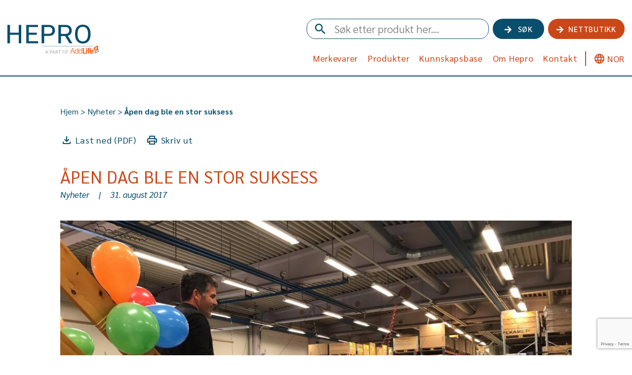

--- FILE ---
content_type: text/html; charset=UTF-8
request_url: https://hepro.no/apen-dag-ble-en-stor-suksess/
body_size: 17189
content:
<!DOCTYPE html>
<html lang="nb-NO">
    <head>
        <meta charset="UTF-8" />
        <meta name="apple-mobile-web-app-capable" content="yes">
        <meta name="mobile-web-app-capable" content="yes">
        <meta http-equiv="X-UA-Compatible" content="IE=edge">
<script>
var gform;gform||(document.addEventListener("gform_main_scripts_loaded",function(){gform.scriptsLoaded=!0}),window.addEventListener("DOMContentLoaded",function(){gform.domLoaded=!0}),gform={domLoaded:!1,scriptsLoaded:!1,initializeOnLoaded:function(o){gform.domLoaded&&gform.scriptsLoaded?o():!gform.domLoaded&&gform.scriptsLoaded?window.addEventListener("DOMContentLoaded",o):document.addEventListener("gform_main_scripts_loaded",o)},hooks:{action:{},filter:{}},addAction:function(o,n,r,t){gform.addHook("action",o,n,r,t)},addFilter:function(o,n,r,t){gform.addHook("filter",o,n,r,t)},doAction:function(o){gform.doHook("action",o,arguments)},applyFilters:function(o){return gform.doHook("filter",o,arguments)},removeAction:function(o,n){gform.removeHook("action",o,n)},removeFilter:function(o,n,r){gform.removeHook("filter",o,n,r)},addHook:function(o,n,r,t,i){null==gform.hooks[o][n]&&(gform.hooks[o][n]=[]);var e=gform.hooks[o][n];null==i&&(i=n+"_"+e.length),gform.hooks[o][n].push({tag:i,callable:r,priority:t=null==t?10:t})},doHook:function(n,o,r){var t;if(r=Array.prototype.slice.call(r,1),null!=gform.hooks[n][o]&&((o=gform.hooks[n][o]).sort(function(o,n){return o.priority-n.priority}),o.forEach(function(o){"function"!=typeof(t=o.callable)&&(t=window[t]),"action"==n?t.apply(null,r):r[0]=t.apply(null,r)})),"filter"==n)return r[0]},removeHook:function(o,n,t,i){var r;null!=gform.hooks[o][n]&&(r=(r=gform.hooks[o][n]).filter(function(o,n,r){return!!(null!=i&&i!=o.tag||null!=t&&t!=o.priority)}),gform.hooks[o][n]=r)}});
</script>

        <meta name="viewport" content="width=device-width, initial-scale=1, maximum-scale=1, user-scalable=0" />
        <link rel="preconnect" href="https://fonts.googleapis.com">
        <link rel="preconnect" href="https://fonts.gstatic.com" crossorigin>
        <link href="https://fonts.googleapis.com/css2?family=Sarabun:ital,wght@0,100;0,200;0,300;0,400;0,500;0,600;0,700;0,800;1,100;1,200;1,300;1,400;1,500;1,600;1,700;1,800&display=swap" rel="stylesheet">
        <link rel="profile" href="https://gmpg.org/xfn/11" />
        <link rel="pingback" href="https://hepro.no/xmlrpc.php" />        
        <meta name='robots' content='index, follow, max-image-preview:large, max-snippet:-1, max-video-preview:-1' />

<!-- Google Tag Manager for WordPress by gtm4wp.com -->
<script data-cfasync="false" data-pagespeed-no-defer type="text/javascript">
	var gtm4wp_datalayer_name = "dataLayer";
	var dataLayer = dataLayer || [];
	const gtm4wp_use_sku_instead        = 1;
	const gtm4wp_id_prefix              = '';
	const gtm4wp_remarketing            = false;
	const gtm4wp_eec                    = 1;
	const gtm4wp_classicec              = false;
	const gtm4wp_currency               = 'NOK';
	const gtm4wp_product_per_impression = 10;
	const gtm4wp_needs_shipping_address = false;
	const gtm4wp_business_vertical      = 'retail';
	const gtm4wp_business_vertical_id   = 'id';
</script>
<!-- End Google Tag Manager for WordPress by gtm4wp.com --><script type="text/javascript">
const gtm4wp_is_safari = /^((?!chrome|android).)*safari/i.test(navigator.userAgent);
if ( gtm4wp_is_safari ) {
	window.addEventListener('pageshow', function(event) {
		if ( event.persisted ) {
			// if Safari loads the page from cache usually by navigating with the back button
			// it creates issues with product list click tracking
			// therefore GTM4WP forces the page reload in this browser
			window.location.reload();
		}
	});
}
</script>
	<!-- This site is optimized with the Yoast SEO plugin v18.4.1 - https://yoast.com/wordpress/plugins/seo/ -->
	<title>Åpen dag ble en stor suksess | HEPRO AS | Aktiv og trygg i alle livets faser</title>
	<meta name="description" content="2. juni 1987 ble Hepro født på Rognan. 25. august 2017 inviterte vi alle til å komme og feire med oss under Åpen dag i lokalene våre." />
	<link rel="canonical" href="https://hepro.no/apen-dag-ble-en-stor-suksess/" />
	<meta property="og:locale" content="nb_NO" />
	<meta property="og:type" content="article" />
	<meta property="og:title" content="Åpen dag ble en stor suksess | HEPRO AS | Aktiv og trygg i alle livets faser" />
	<meta property="og:description" content="2. juni 1987 ble Hepro født på Rognan. 25. august 2017 inviterte vi alle til å komme og feire med oss under Åpen dag i lokalene våre." />
	<meta property="og:url" content="https://hepro.no/apen-dag-ble-en-stor-suksess/" />
	<meta property="og:site_name" content="HEPRO AS" />
	<meta property="article:published_time" content="2017-08-31T09:03:00+00:00" />
	<meta property="article:modified_time" content="2022-05-24T09:13:13+00:00" />
	<meta property="og:image" content="https://hepro.no/wp-content/uploads/2022/05/kurt-nsker-velkommen-til-hepro_orig.jpg" />
	<meta property="og:image:width" content="1100" />
	<meta property="og:image:height" content="619" />
	<meta property="og:image:type" content="image/jpeg" />
	<meta name="twitter:card" content="summary_large_image" />
	<meta name="twitter:label1" content="Skrevet av" />
	<meta name="twitter:data1" content="alexandra" />
	<meta name="twitter:label2" content="Ansl. lesetid" />
	<meta name="twitter:data2" content="3 minutter" />
	<script type="application/ld+json" class="yoast-schema-graph">{"@context":"https://schema.org","@graph":[{"@type":"WebSite","@id":"https://hepro.no/#website","url":"https://hepro.no/","name":"HEPRO AS","description":"Aktiv og trygg i alle livets faser","potentialAction":[{"@type":"SearchAction","target":{"@type":"EntryPoint","urlTemplate":"https://hepro.no/?s={search_term_string}"},"query-input":"required name=search_term_string"}],"inLanguage":"nb-NO"},{"@type":"ImageObject","@id":"https://hepro.no/apen-dag-ble-en-stor-suksess/#primaryimage","inLanguage":"nb-NO","url":"https://hepro.no/wp-content/uploads/2022/05/kurt-nsker-velkommen-til-hepro_orig.jpg","contentUrl":"https://hepro.no/wp-content/uploads/2022/05/kurt-nsker-velkommen-til-hepro_orig.jpg","width":1100,"height":619,"caption":"Kurt ønsker velkommen til Hepro"},{"@type":"WebPage","@id":"https://hepro.no/apen-dag-ble-en-stor-suksess/#webpage","url":"https://hepro.no/apen-dag-ble-en-stor-suksess/","name":"Åpen dag ble en stor suksess | HEPRO AS | Aktiv og trygg i alle livets faser","isPartOf":{"@id":"https://hepro.no/#website"},"primaryImageOfPage":{"@id":"https://hepro.no/apen-dag-ble-en-stor-suksess/#primaryimage"},"datePublished":"2017-08-31T09:03:00+00:00","dateModified":"2022-05-24T09:13:13+00:00","author":{"@id":"https://hepro.no/#/schema/person/26b1a5edcad7fbc0f77b8f9409018de5"},"description":"2. juni 1987 ble Hepro født på Rognan. 25. august 2017 inviterte vi alle til å komme og feire med oss under Åpen dag i lokalene våre.","breadcrumb":{"@id":"https://hepro.no/apen-dag-ble-en-stor-suksess/#breadcrumb"},"inLanguage":"nb-NO","potentialAction":[{"@type":"ReadAction","target":["https://hepro.no/apen-dag-ble-en-stor-suksess/"]}]},{"@type":"BreadcrumbList","@id":"https://hepro.no/apen-dag-ble-en-stor-suksess/#breadcrumb","itemListElement":[{"@type":"ListItem","position":1,"name":"Hjem","item":"https://hepro.no/"},{"@type":"ListItem","position":2,"name":"Nyheter","item":"https://hepro.no/kategori/nyheter/"},{"@type":"ListItem","position":3,"name":"Åpen dag ble en stor suksess"}]},{"@type":"Person","@id":"https://hepro.no/#/schema/person/26b1a5edcad7fbc0f77b8f9409018de5","name":"alexandra","image":{"@type":"ImageObject","@id":"https://hepro.no/#personlogo","inLanguage":"nb-NO","url":"https://secure.gravatar.com/avatar/e0d8f22e7c479523c7a69d40d0cffa43?s=96&d=mm&r=g","contentUrl":"https://secure.gravatar.com/avatar/e0d8f22e7c479523c7a69d40d0cffa43?s=96&d=mm&r=g","caption":"alexandra"}}]}</script>
	<!-- / Yoast SEO plugin. -->


<link rel='dns-prefetch' href='//s3-us-west-2.amazonaws.com' />
<link rel='dns-prefetch' href='//code.jquery.com' />
<link rel='dns-prefetch' href='//www.google.com' />
<link rel='dns-prefetch' href='//s.w.org' />
<script>
window._wpemojiSettings = {"baseUrl":"https:\/\/s.w.org\/images\/core\/emoji\/14.0.0\/72x72\/","ext":".png","svgUrl":"https:\/\/s.w.org\/images\/core\/emoji\/14.0.0\/svg\/","svgExt":".svg","source":{"concatemoji":"https:\/\/hepro.no\/wp-includes\/js\/wp-emoji-release.min.js?ver=6.0.1"}};
/*! This file is auto-generated */
!function(e,a,t){var n,r,o,i=a.createElement("canvas"),p=i.getContext&&i.getContext("2d");function s(e,t){var a=String.fromCharCode,e=(p.clearRect(0,0,i.width,i.height),p.fillText(a.apply(this,e),0,0),i.toDataURL());return p.clearRect(0,0,i.width,i.height),p.fillText(a.apply(this,t),0,0),e===i.toDataURL()}function c(e){var t=a.createElement("script");t.src=e,t.defer=t.type="text/javascript",a.getElementsByTagName("head")[0].appendChild(t)}for(o=Array("flag","emoji"),t.supports={everything:!0,everythingExceptFlag:!0},r=0;r<o.length;r++)t.supports[o[r]]=function(e){if(!p||!p.fillText)return!1;switch(p.textBaseline="top",p.font="600 32px Arial",e){case"flag":return s([127987,65039,8205,9895,65039],[127987,65039,8203,9895,65039])?!1:!s([55356,56826,55356,56819],[55356,56826,8203,55356,56819])&&!s([55356,57332,56128,56423,56128,56418,56128,56421,56128,56430,56128,56423,56128,56447],[55356,57332,8203,56128,56423,8203,56128,56418,8203,56128,56421,8203,56128,56430,8203,56128,56423,8203,56128,56447]);case"emoji":return!s([129777,127995,8205,129778,127999],[129777,127995,8203,129778,127999])}return!1}(o[r]),t.supports.everything=t.supports.everything&&t.supports[o[r]],"flag"!==o[r]&&(t.supports.everythingExceptFlag=t.supports.everythingExceptFlag&&t.supports[o[r]]);t.supports.everythingExceptFlag=t.supports.everythingExceptFlag&&!t.supports.flag,t.DOMReady=!1,t.readyCallback=function(){t.DOMReady=!0},t.supports.everything||(n=function(){t.readyCallback()},a.addEventListener?(a.addEventListener("DOMContentLoaded",n,!1),e.addEventListener("load",n,!1)):(e.attachEvent("onload",n),a.attachEvent("onreadystatechange",function(){"complete"===a.readyState&&t.readyCallback()})),(e=t.source||{}).concatemoji?c(e.concatemoji):e.wpemoji&&e.twemoji&&(c(e.twemoji),c(e.wpemoji)))}(window,document,window._wpemojiSettings);
</script>
<style>
img.wp-smiley,
img.emoji {
	display: inline !important;
	border: none !important;
	box-shadow: none !important;
	height: 1em !important;
	width: 1em !important;
	margin: 0 0.07em !important;
	vertical-align: -0.1em !important;
	background: none !important;
	padding: 0 !important;
}
</style>
	<link rel='stylesheet' id='wp-block-library-css'  href='https://hepro.no/wp-includes/css/dist/block-library/style.min.css?ver=6.0.1' media='all' />
<link rel='stylesheet' id='wc-blocks-vendors-style-css'  href='https://hepro.no/wp-content/plugins/woocommerce/packages/woocommerce-blocks/build/wc-blocks-vendors-style.css?ver=6.5.2' media='all' />
<link rel='stylesheet' id='wc-blocks-style-css'  href='https://hepro.no/wp-content/plugins/woocommerce/packages/woocommerce-blocks/build/wc-blocks-style.css?ver=6.5.2' media='all' />
<style id='global-styles-inline-css'>
body{--wp--preset--color--black: #000000;--wp--preset--color--cyan-bluish-gray: #abb8c3;--wp--preset--color--white: #ffffff;--wp--preset--color--pale-pink: #f78da7;--wp--preset--color--vivid-red: #cf2e2e;--wp--preset--color--luminous-vivid-orange: #ff6900;--wp--preset--color--luminous-vivid-amber: #fcb900;--wp--preset--color--light-green-cyan: #7bdcb5;--wp--preset--color--vivid-green-cyan: #00d084;--wp--preset--color--pale-cyan-blue: #8ed1fc;--wp--preset--color--vivid-cyan-blue: #0693e3;--wp--preset--color--vivid-purple: #9b51e0;--wp--preset--gradient--vivid-cyan-blue-to-vivid-purple: linear-gradient(135deg,rgba(6,147,227,1) 0%,rgb(155,81,224) 100%);--wp--preset--gradient--light-green-cyan-to-vivid-green-cyan: linear-gradient(135deg,rgb(122,220,180) 0%,rgb(0,208,130) 100%);--wp--preset--gradient--luminous-vivid-amber-to-luminous-vivid-orange: linear-gradient(135deg,rgba(252,185,0,1) 0%,rgba(255,105,0,1) 100%);--wp--preset--gradient--luminous-vivid-orange-to-vivid-red: linear-gradient(135deg,rgba(255,105,0,1) 0%,rgb(207,46,46) 100%);--wp--preset--gradient--very-light-gray-to-cyan-bluish-gray: linear-gradient(135deg,rgb(238,238,238) 0%,rgb(169,184,195) 100%);--wp--preset--gradient--cool-to-warm-spectrum: linear-gradient(135deg,rgb(74,234,220) 0%,rgb(151,120,209) 20%,rgb(207,42,186) 40%,rgb(238,44,130) 60%,rgb(251,105,98) 80%,rgb(254,248,76) 100%);--wp--preset--gradient--blush-light-purple: linear-gradient(135deg,rgb(255,206,236) 0%,rgb(152,150,240) 100%);--wp--preset--gradient--blush-bordeaux: linear-gradient(135deg,rgb(254,205,165) 0%,rgb(254,45,45) 50%,rgb(107,0,62) 100%);--wp--preset--gradient--luminous-dusk: linear-gradient(135deg,rgb(255,203,112) 0%,rgb(199,81,192) 50%,rgb(65,88,208) 100%);--wp--preset--gradient--pale-ocean: linear-gradient(135deg,rgb(255,245,203) 0%,rgb(182,227,212) 50%,rgb(51,167,181) 100%);--wp--preset--gradient--electric-grass: linear-gradient(135deg,rgb(202,248,128) 0%,rgb(113,206,126) 100%);--wp--preset--gradient--midnight: linear-gradient(135deg,rgb(2,3,129) 0%,rgb(40,116,252) 100%);--wp--preset--duotone--dark-grayscale: url('#wp-duotone-dark-grayscale');--wp--preset--duotone--grayscale: url('#wp-duotone-grayscale');--wp--preset--duotone--purple-yellow: url('#wp-duotone-purple-yellow');--wp--preset--duotone--blue-red: url('#wp-duotone-blue-red');--wp--preset--duotone--midnight: url('#wp-duotone-midnight');--wp--preset--duotone--magenta-yellow: url('#wp-duotone-magenta-yellow');--wp--preset--duotone--purple-green: url('#wp-duotone-purple-green');--wp--preset--duotone--blue-orange: url('#wp-duotone-blue-orange');--wp--preset--font-size--small: 13px;--wp--preset--font-size--medium: 20px;--wp--preset--font-size--large: 36px;--wp--preset--font-size--x-large: 42px;}.has-black-color{color: var(--wp--preset--color--black) !important;}.has-cyan-bluish-gray-color{color: var(--wp--preset--color--cyan-bluish-gray) !important;}.has-white-color{color: var(--wp--preset--color--white) !important;}.has-pale-pink-color{color: var(--wp--preset--color--pale-pink) !important;}.has-vivid-red-color{color: var(--wp--preset--color--vivid-red) !important;}.has-luminous-vivid-orange-color{color: var(--wp--preset--color--luminous-vivid-orange) !important;}.has-luminous-vivid-amber-color{color: var(--wp--preset--color--luminous-vivid-amber) !important;}.has-light-green-cyan-color{color: var(--wp--preset--color--light-green-cyan) !important;}.has-vivid-green-cyan-color{color: var(--wp--preset--color--vivid-green-cyan) !important;}.has-pale-cyan-blue-color{color: var(--wp--preset--color--pale-cyan-blue) !important;}.has-vivid-cyan-blue-color{color: var(--wp--preset--color--vivid-cyan-blue) !important;}.has-vivid-purple-color{color: var(--wp--preset--color--vivid-purple) !important;}.has-black-background-color{background-color: var(--wp--preset--color--black) !important;}.has-cyan-bluish-gray-background-color{background-color: var(--wp--preset--color--cyan-bluish-gray) !important;}.has-white-background-color{background-color: var(--wp--preset--color--white) !important;}.has-pale-pink-background-color{background-color: var(--wp--preset--color--pale-pink) !important;}.has-vivid-red-background-color{background-color: var(--wp--preset--color--vivid-red) !important;}.has-luminous-vivid-orange-background-color{background-color: var(--wp--preset--color--luminous-vivid-orange) !important;}.has-luminous-vivid-amber-background-color{background-color: var(--wp--preset--color--luminous-vivid-amber) !important;}.has-light-green-cyan-background-color{background-color: var(--wp--preset--color--light-green-cyan) !important;}.has-vivid-green-cyan-background-color{background-color: var(--wp--preset--color--vivid-green-cyan) !important;}.has-pale-cyan-blue-background-color{background-color: var(--wp--preset--color--pale-cyan-blue) !important;}.has-vivid-cyan-blue-background-color{background-color: var(--wp--preset--color--vivid-cyan-blue) !important;}.has-vivid-purple-background-color{background-color: var(--wp--preset--color--vivid-purple) !important;}.has-black-border-color{border-color: var(--wp--preset--color--black) !important;}.has-cyan-bluish-gray-border-color{border-color: var(--wp--preset--color--cyan-bluish-gray) !important;}.has-white-border-color{border-color: var(--wp--preset--color--white) !important;}.has-pale-pink-border-color{border-color: var(--wp--preset--color--pale-pink) !important;}.has-vivid-red-border-color{border-color: var(--wp--preset--color--vivid-red) !important;}.has-luminous-vivid-orange-border-color{border-color: var(--wp--preset--color--luminous-vivid-orange) !important;}.has-luminous-vivid-amber-border-color{border-color: var(--wp--preset--color--luminous-vivid-amber) !important;}.has-light-green-cyan-border-color{border-color: var(--wp--preset--color--light-green-cyan) !important;}.has-vivid-green-cyan-border-color{border-color: var(--wp--preset--color--vivid-green-cyan) !important;}.has-pale-cyan-blue-border-color{border-color: var(--wp--preset--color--pale-cyan-blue) !important;}.has-vivid-cyan-blue-border-color{border-color: var(--wp--preset--color--vivid-cyan-blue) !important;}.has-vivid-purple-border-color{border-color: var(--wp--preset--color--vivid-purple) !important;}.has-vivid-cyan-blue-to-vivid-purple-gradient-background{background: var(--wp--preset--gradient--vivid-cyan-blue-to-vivid-purple) !important;}.has-light-green-cyan-to-vivid-green-cyan-gradient-background{background: var(--wp--preset--gradient--light-green-cyan-to-vivid-green-cyan) !important;}.has-luminous-vivid-amber-to-luminous-vivid-orange-gradient-background{background: var(--wp--preset--gradient--luminous-vivid-amber-to-luminous-vivid-orange) !important;}.has-luminous-vivid-orange-to-vivid-red-gradient-background{background: var(--wp--preset--gradient--luminous-vivid-orange-to-vivid-red) !important;}.has-very-light-gray-to-cyan-bluish-gray-gradient-background{background: var(--wp--preset--gradient--very-light-gray-to-cyan-bluish-gray) !important;}.has-cool-to-warm-spectrum-gradient-background{background: var(--wp--preset--gradient--cool-to-warm-spectrum) !important;}.has-blush-light-purple-gradient-background{background: var(--wp--preset--gradient--blush-light-purple) !important;}.has-blush-bordeaux-gradient-background{background: var(--wp--preset--gradient--blush-bordeaux) !important;}.has-luminous-dusk-gradient-background{background: var(--wp--preset--gradient--luminous-dusk) !important;}.has-pale-ocean-gradient-background{background: var(--wp--preset--gradient--pale-ocean) !important;}.has-electric-grass-gradient-background{background: var(--wp--preset--gradient--electric-grass) !important;}.has-midnight-gradient-background{background: var(--wp--preset--gradient--midnight) !important;}.has-small-font-size{font-size: var(--wp--preset--font-size--small) !important;}.has-medium-font-size{font-size: var(--wp--preset--font-size--medium) !important;}.has-large-font-size{font-size: var(--wp--preset--font-size--large) !important;}.has-x-large-font-size{font-size: var(--wp--preset--font-size--x-large) !important;}
</style>
<link rel='stylesheet' id='algolia-live-autocomplete-css-css'  href='https://hepro.no/wp-content/plugins/algolia-live-search/public/css/core/autocomplete-theme-classic.css?ver=1.0.0' media='all' />
<link rel='stylesheet' id='Algolia_Live_Search-css'  href='https://hepro.no/wp-content/plugins/algolia-live-search/public/css/algolia-live-search-public.css?ver=984' media='all' />
<style id='woocommerce-inline-inline-css'>
.woocommerce form .form-row .required { visibility: visible; }
</style>
<link rel="preload stylesheet" href="https://code.jquery.com/ui/1.13.0-rc.3/themes/smoothness/jquery-ui.css?ver=1.0.0" as="style" type="text/css">
<link rel="preload stylesheet" href="https://hepro.no/wp-content/themes/hepro/css/aos.css?ver=1.0.0" as="style" type="text/css">
<link rel="preload stylesheet" href="https://hepro.no/wp-content/themes/hepro/css/theme-styles.css?ver=1755758598" as="style" type="text/css">
<script src='https://hepro.no/wp-includes/js/jquery/jquery.min.js?ver=3.6.0' id='jquery-core-js'></script>
<script src='https://hepro.no/wp-includes/js/jquery/jquery-migrate.min.js?ver=3.3.2' id='jquery-migrate-js'></script>
<script src='https://hepro.no/wp-content/plugins/duracelltomi-google-tag-manager/js/gtm4wp-woocommerce-enhanced.js?ver=1.15.2' id='gtm4wp-woocommerce-enhanced-js'></script>
<link rel="https://api.w.org/" href="https://hepro.no/wp-json/" /><link rel="alternate" type="application/json" href="https://hepro.no/wp-json/wp/v2/posts/2883" /><link rel="EditURI" type="application/rsd+xml" title="RSD" href="https://hepro.no/xmlrpc.php?rsd" />
<link rel="wlwmanifest" type="application/wlwmanifest+xml" href="https://hepro.no/wp-includes/wlwmanifest.xml" /> 
<link rel='shortlink' href='https://hepro.no/?p=2883' />
<link rel="alternate" type="application/json+oembed" href="https://hepro.no/wp-json/oembed/1.0/embed?url=https%3A%2F%2Fhepro.no%2Fapen-dag-ble-en-stor-suksess%2F" />
<link rel="alternate" type="text/xml+oembed" href="https://hepro.no/wp-json/oembed/1.0/embed?url=https%3A%2F%2Fhepro.no%2Fapen-dag-ble-en-stor-suksess%2F&#038;format=xml" />

<!-- Google Tag Manager for WordPress by gtm4wp.com -->
<!-- GTM Container placement set to automatic -->
<script data-cfasync="false" data-pagespeed-no-defer type="text/javascript">
	var dataLayer_content = {"pageAttributes":["30-arsjubileums___nb","apen-dag___nb","hepro___nb"]};
	dataLayer.push( dataLayer_content );
</script>
<script data-cfasync="false">
(function(w,d,s,l,i){w[l]=w[l]||[];w[l].push({'gtm.start':
new Date().getTime(),event:'gtm.js'});var f=d.getElementsByTagName(s)[0],
j=d.createElement(s),dl=l!='dataLayer'?'&l='+l:'';j.async=true;j.src=
'//www.googletagmanager.com/gtm.'+'js?id='+i+dl;f.parentNode.insertBefore(j,f);
})(window,document,'script','dataLayer','GTM-WKXHSLM3');
</script>
<!-- End Google Tag Manager -->
<!-- End Google Tag Manager for WordPress by gtm4wp.com -->	<noscript><style>.woocommerce-product-gallery{ opacity: 1 !important; }</style></noscript>
	<link rel="icon" href="https://hepro.no/wp-content/uploads/2022/07/cropped-hepro-favicon-32x32.png" sizes="32x32" />
<link rel="icon" href="https://hepro.no/wp-content/uploads/2022/07/cropped-hepro-favicon-192x192.png" sizes="192x192" />
<link rel="apple-touch-icon" href="https://hepro.no/wp-content/uploads/2022/07/cropped-hepro-favicon-180x180.png" />
<meta name="msapplication-TileImage" content="https://hepro.no/wp-content/uploads/2022/07/cropped-hepro-favicon-270x270.png" />
		<style id="wp-custom-css">
			.page-id-29015 .content-wrapper iframe {height: 915px !important;}
@media (max-width: 991px) {
.ansatte-container .ansatte_item_box .ansatte_box .item-tump-wp {
height: auto;}
}		</style>
		    </head>
    <body class="post-template-default single single-post postid-2883 single-format-standard theme-hepro woocommerce-no-js">
                <div class="site-wrapper position-relative">
            <header class="header with-border">
                <div class="container d-flex">
                                            <a href="https://hepro.no" class="logo">
                            <img src="https://hepro.no/wp-content/uploads/2022/02/hepro-logo.svg" alt="HEPRO AS" />
                        </a>
                                            <button class="menu_btn d-lg-none">
                        <svg xmlns="http://www.w3.org/2000/svg" width="30" height="21" viewBox="0 0 30 21">
  <g id="Icon_feather-menu" data-name="Icon feather-menu" transform="translate(-3 -7.5)">
    <path id="Path_1" data-name="Path 1" d="M4.5,18h27" fill="none" stroke="#000" stroke-linecap="round" stroke-linejoin="round" stroke-width="3"/>
    <path id="Path_2" data-name="Path 2" d="M4.5,9h27" fill="none" stroke="#000" stroke-linecap="round" stroke-linejoin="round" stroke-width="3"/>
    <path id="Path_3" data-name="Path 3" d="M4.5,27h27" fill="none" stroke="#000" stroke-linecap="round" stroke-linejoin="round" stroke-width="3"/>
  </g>
</svg>
                    </button>
                    <div class="right-section">
                        <div class="top-section">
                            <div class="live-search-wrap"> 
    <div class="live-search-box">
        <form role="search" class="search-form d-flex" method="get" action="https://hepro.no/">
            <input type="text" placeholder="Søk …" name="s" class="search-input site-input" autocomplete="off" value=""/>
            <button type="submit" class="search-submit site-btn site-btn--secondary site-btn--arrow">Søk</button>
        </form>
    </div>                            
</div> 
                                                            <a target=_blank href="https://shop.hepro.no" class="nettbutikk-link site-btn site-btn--arrow">NETTBUTIKK</a>
                                                            
                        </div>
                        <div class="bottom-section">
                            <ul id="menu-main-menu" class="nav desktopmenu onlydesktop"><li id="menu-item-143" class="menu-item menu-item-type-custom menu-item-object-custom menu-item-has-children menu-item-143"><a href="#">Merkevarer</a>
<div class='sub-menu-wrap'><ul class='sub-menu'>
	<li id="menu-item-4269" class="menu-item menu-item-type-taxonomy menu-item-object-merkevare menu-item-4269"><a href="https://hepro.no/merkevare/hepro/">Hepro</a></li>
	<li id="menu-item-29730" class="menu-item menu-item-type-taxonomy menu-item-object-merkevare menu-item-29730"><a href="https://hepro.no/merkevare/hepro-respons/">Hepro Respons</a></li>
	<li id="menu-item-4604" class="menu-item menu-item-type-taxonomy menu-item-object-merkevare menu-item-4604"><a href="https://hepro.no/merkevare/krabat/">Krabat</a></li>
	<li id="menu-item-21915" class="menu-item menu-item-type-taxonomy menu-item-object-merkevare menu-item-21915"><a href="https://hepro.no/merkevare/nattugla/">Nattugla</a></li>
	<li id="menu-item-29903" class="menu-item menu-item-type-taxonomy menu-item-object-merkevare menu-item-29903"><a href="https://hepro.no/merkevare/varda-care/">Varda Care</a></li>
	<li id="menu-item-19348" class="menu-item menu-item-type-taxonomy menu-item-object-merkevare menu-item-19348"><a href="https://hepro.no/merkevare/ropox/">Ropox</a></li>
	<li id="menu-item-21630" class="menu-item menu-item-type-taxonomy menu-item-object-merkevare menu-item-21630"><a href="https://hepro.no/merkevare/cobi-rehab/">Cobi Rehab</a></li>
</ul></div>
</li>
<li id="menu-item-144" class="menu-item menu-item-type-custom menu-item-object-custom menu-item-has-children menu-item-144 submenu-enable"><a href="https://hepro.no/alle-produkter">Produkter</a>
<div class='sub-menu-wrap'><ul class='sub-menu'>
	<li id="menu-item-1704" class="menu-item menu-item-type-taxonomy menu-item-object-product_cat menu-item-has-children menu-item-1704 submenu-enable"><a href="https://hepro.no/produktkategori/tekniske-hjelpemidler-for-barn-og-unge/">Tekniske hjelpemidler for barn og unge</a>
	<ul class='sub-menu'>
		<li id="menu-item-29196" class="menu-item menu-item-type-taxonomy menu-item-object-product_cat menu-item-29196"><a href="https://hepro.no/produktkategori/tekniske-hjelpemidler-for-barn-og-unge/arbeidsbord/">Arbeidsbord</a></li>
		<li id="menu-item-29197" class="menu-item menu-item-type-taxonomy menu-item-object-product_cat menu-item-29197"><a href="https://hepro.no/produktkategori/tekniske-hjelpemidler-for-barn-og-unge/arbeidsstoler-for-barn/">Krabat Jockey arbeidsstoler</a></li>
		<li id="menu-item-29202" class="menu-item menu-item-type-taxonomy menu-item-object-product_cat menu-item-29202"><a href="https://hepro.no/produktkategori/tekniske-hjelpemidler-for-barn-og-unge/sparkesykkel/">Krabat Runner sparkesykkel</a></li>
		<li id="menu-item-29201" class="menu-item menu-item-type-taxonomy menu-item-object-product_cat menu-item-29201"><a href="https://hepro.no/produktkategori/tekniske-hjelpemidler-for-barn-og-unge/krabbevogn/">Krabat Pilot krabbehjelpemiddel</a></li>
		<li id="menu-item-29199" class="menu-item menu-item-type-taxonomy menu-item-object-product_cat menu-item-29199"><a href="https://hepro.no/produktkategori/tekniske-hjelpemidler-for-barn-og-unge/flytehjelpemmidel/">Krabat Pirat flytehjelpemiddel</a></li>
		<li id="menu-item-29198" class="menu-item menu-item-type-taxonomy menu-item-object-product_cat menu-item-29198"><a href="https://hepro.no/produktkategori/tekniske-hjelpemidler-for-barn-og-unge/rullestoler-for-barn/">Krabat Sheriff barnerullestoler</a></li>
		<li id="menu-item-29200" class="menu-item menu-item-type-taxonomy menu-item-object-product_cat menu-item-29200"><a href="https://hepro.no/produktkategori/tekniske-hjelpemidler-for-barn-og-unge/hygieneprodukter-for-barn/">Hygieneprodukter for barn</a></li>
	</ul>
</li>
	<li id="menu-item-1732" class="menu-item menu-item-type-taxonomy menu-item-object-product_cat menu-item-has-children menu-item-1732 submenu-enable"><a href="https://hepro.no/produktkategori/tekniske-hjelpemidler-for-voksne/">Tekniske hjelpemidler for voksne</a>
	<ul class='sub-menu'>
		<li id="menu-item-3113" class="menu-item menu-item-type-taxonomy menu-item-object-product_cat menu-item-3113"><a href="https://hepro.no/produktkategori/tekniske-hjelpemidler-for-voksne/gripo-stottestang/">Gripo støttestang</a></li>
		<li id="menu-item-1844" class="menu-item menu-item-type-taxonomy menu-item-object-product_cat menu-item-1844"><a href="https://hepro.no/produktkategori/tekniske-hjelpemidler-for-voksne/tekniske-hjelpemidler-for-voksne-elektriske-kjoretoy/">Elektriske kjøretøy</a></li>
		<li id="menu-item-3907" class="menu-item menu-item-type-post_type menu-item-object-page menu-item-3907"><a href="https://hepro.no/loftestoler/">Aurora løftestoler</a></li>
		<li id="menu-item-18794" class="menu-item menu-item-type-taxonomy menu-item-object-product_cat menu-item-18794"><a href="https://hepro.no/produktkategori/tekniske-hjelpemidler-for-voksne/stastoler/">Ståstoler</a></li>
		<li id="menu-item-19120" class="menu-item menu-item-type-taxonomy menu-item-object-product_cat menu-item-19120"><a href="https://hepro.no/produktkategori/tekniske-hjelpemidler-for-barn-og-unge/arbeidsbord/">Arbeidsbord</a></li>
		<li id="menu-item-2122" class="menu-item menu-item-type-taxonomy menu-item-object-product_cat menu-item-2122"><a href="https://hepro.no/produktkategori/tekniske-hjelpemidler-for-voksne/tekniske-hjelpemidler-for-voksne-hygiene/">Hygiene</a></li>
		<li id="menu-item-18822" class="menu-item menu-item-type-post_type menu-item-object-product menu-item-18822"><a href="https://hepro.no/produkt/hepro-trolly-trillebord-2/">Hepro Trolly trillebord</a></li>
		<li id="menu-item-21920" class="menu-item menu-item-type-taxonomy menu-item-object-product_cat menu-item-21920"><a href="https://hepro.no/produktkategori/tekniske-hjelpemidler-for-voksne/sklisikring/">Sklisikringsprodukter</a></li>
		<li id="menu-item-14838" class="menu-item menu-item-type-taxonomy menu-item-object-product_cat menu-item-14838"><a href="https://hepro.no/produktkategori/tekniske-hjelpemidler-for-voksne/isfritt-varmematter/">IsFritt varmematter</a></li>
		<li id="menu-item-1734" class="menu-item menu-item-type-taxonomy menu-item-object-product_cat menu-item-1734"><a href="https://hepro.no/produktkategori/tekniske-hjelpemidler-for-voksne/tekniske-hjelpemidler-for-voksne-bariatri-produkter/">Bariatri produkter</a></li>
		<li id="menu-item-3954" class="menu-item menu-item-type-taxonomy menu-item-object-product_cat menu-item-3954"><a href="https://hepro.no/produktkategori/tekniske-hjelpemidler-for-voksne/tekniske-hjelpemidler-for-voksne-ganghjelpemidler/">Ganghjelpemidler</a></li>
		<li id="menu-item-1733" class="menu-item menu-item-type-taxonomy menu-item-object-product_cat menu-item-1733"><a href="https://hepro.no/produktkategori/tekniske-hjelpemidler-for-voksne/tekniske-hjelpemidler-for-voksne-arbeidsstoler/">Arbeidsstoler</a></li>
		<li id="menu-item-3144" class="menu-item menu-item-type-post_type menu-item-object-page menu-item-3144"><a href="https://hepro.no/assistep/">Assistep</a></li>
		<li id="menu-item-3936" class="menu-item menu-item-type-post_type menu-item-object-page menu-item-3936"><a href="https://hepro.no/utgatte-modeller/">Utgåtte modeller</a></li>
	</ul>
</li>
	<li id="menu-item-3214" class="menu-item menu-item-type-post_type menu-item-object-page menu-item-has-children menu-item-3214 submenu-enable"><a href="https://hepro.no/forside/velferdsteknologi/">Velferdsteknologi</a>
	<ul class='sub-menu'>
		<li id="menu-item-3222" class="menu-item menu-item-type-taxonomy menu-item-object-product_cat menu-item-3222"><a href="https://hepro.no/produktkategori/velferdsteknologi/pasientvarsling/">Pasientvarsling</a></li>
		<li id="menu-item-3215" class="menu-item menu-item-type-taxonomy menu-item-object-product_cat menu-item-3215"><a href="https://hepro.no/produktkategori/velferdsteknologi/adgangskontroll-og-vandrealarm/">Adgangskontroll og vandrealarm</a></li>
		<li id="menu-item-3217" class="menu-item menu-item-type-taxonomy menu-item-object-product_cat menu-item-3217"><a href="https://hepro.no/produktkategori/velferdsteknologi/digitale-trygghetsalarmer/">​Digitale trygghetsalarmer</a></li>
		<li id="menu-item-3224" class="menu-item menu-item-type-taxonomy menu-item-object-product_cat menu-item-3224"><a href="https://hepro.no/produktkategori/velferdsteknologi/velferdsteknologi-sensorikk/">Sensorikk</a></li>
		<li id="menu-item-3220" class="menu-item menu-item-type-taxonomy menu-item-object-product_cat menu-item-3220"><a href="https://hepro.no/produktkategori/velferdsteknologi/lokaliseringsteknologi-gps/">Lokaliseringsteknologi (GPS )</a></li>
		<li id="menu-item-3223" class="menu-item menu-item-type-taxonomy menu-item-object-product_cat menu-item-3223"><a href="https://hepro.no/produktkategori/velferdsteknologi/pleieralarm-voldsalarm-akuttalarm-assistansealarm/">​Pleieralarm</a></li>
		<li id="menu-item-3221" class="menu-item menu-item-type-taxonomy menu-item-object-product_cat menu-item-3221"><a href="https://hepro.no/produktkategori/velferdsteknologi/medisineringsstotte/">Medisineringsstøtte</a></li>
		<li id="menu-item-3216" class="menu-item menu-item-type-taxonomy menu-item-object-product_cat menu-item-3216"><a href="https://hepro.no/produktkategori/velferdsteknologi/avstandsoppfolging/">Avstandsoppfølging</a></li>
		<li id="menu-item-3225" class="menu-item menu-item-type-taxonomy menu-item-object-product_cat menu-item-3225"><a href="https://hepro.no/produktkategori/velferdsteknologi/visuelt-digitalt-tilsyn/">Digitalt tilsyn</a></li>
		<li id="menu-item-18194" class="menu-item menu-item-type-post_type menu-item-object-page menu-item-18194"><a href="https://hepro.no/forside/velferdsteknologi/digitalt-tilsyn-som-tjeneste/">Digitalt tilsyn som tjeneste</a></li>
		<li id="menu-item-3218" class="menu-item menu-item-type-taxonomy menu-item-object-product_cat menu-item-3218"><a href="https://hepro.no/produktkategori/velferdsteknologi/elektroniske-dorlaser/">Elektroniske dørlåser</a></li>
		<li id="menu-item-3219" class="menu-item menu-item-type-taxonomy menu-item-object-product_cat menu-item-3219"><a href="https://hepro.no/produktkategori/velferdsteknologi/kommunikasjonshjelpemidler/">​Kommunikasjonshjelpemidler</a></li>
		<li id="menu-item-3213" class="menu-item menu-item-type-post_type menu-item-object-page menu-item-3213"><a href="https://hepro.no/forside/velferdsteknologi/implementeringsstotte/">Implementeringsstøtte</a></li>
	</ul>
</li>
	<li id="menu-item-12475" class="menu-item menu-item-type-post_type menu-item-object-page menu-item-12475"><a href="https://hepro.no/dokumentarkiv/">Dokumentasjon</a></li>
</ul></div>
</li>
<li id="menu-item-4178" class="menu-item menu-item-type-custom menu-item-object-custom menu-item-has-children menu-item-4178"><a href="#">Kunnskapsbase</a>
<div class='sub-menu-wrap'><ul class='sub-menu'>
	<li id="menu-item-12474" class="menu-item menu-item-type-post_type menu-item-object-page menu-item-12474"><a href="https://hepro.no/dokumentarkiv/">Dokumentasjon</a></li>
	<li id="menu-item-2762" class="menu-item menu-item-type-post_type menu-item-object-page menu-item-2762"><a href="https://hepro.no/nyhetsarkiv/">Nyheter</a></li>
	<li id="menu-item-4179" class="menu-item menu-item-type-taxonomy menu-item-object-category menu-item-4179"><a href="https://hepro.no/kategori/fagartikler/">Fagartikler</a></li>
	<li id="menu-item-3102" class="menu-item menu-item-type-post_type menu-item-object-page menu-item-3102"><a href="https://hepro.no/kundehistore/">Brukerhistorier og referanser</a></li>
	<li id="menu-item-633" class="menu-item menu-item-type-post_type menu-item-object-page menu-item-633"><a href="https://hepro.no/events/">Arrangementer</a></li>
</ul></div>
</li>
<li id="menu-item-12476" class="menu-item menu-item-type-custom menu-item-object-custom menu-item-has-children menu-item-12476"><a href="#">Om Hepro</a>
<div class='sub-menu-wrap'><ul class='sub-menu'>
	<li id="menu-item-261" class="menu-item menu-item-type-post_type menu-item-object-page menu-item-261 submenu-enable"><a href="https://hepro.no/hepro/">Om Hepro</a></li>
	<li id="menu-item-2359" class="menu-item menu-item-type-post_type menu-item-object-page menu-item-2359"><a href="https://hepro.no/miljo-kvalitet-og-samfunnsansvar/">Miljø, kvalitet, sikkerhet og samfunnsansvar</a></li>
	<li id="menu-item-13459" class="menu-item menu-item-type-post_type menu-item-object-page menu-item-13459"><a href="https://hepro.no/karriere/">Karriere</a></li>
</ul></div>
</li>
<li id="menu-item-2274" class="menu-item menu-item-type-post_type menu-item-object-page menu-item-2274"><a href="https://hepro.no/kontakt-hepro/">Kontakt</a></li>
</ul>                            <ul id="menu-main-menu-1" class="nav desktopmenu d-lg-none"><li class="menu-item menu-item-type-custom menu-item-object-custom menu-item-has-children menu-item-143"><a href="#">Merkevarer</a>
<div class='sub-menu-wrap'><ul class='sub-menu'>
	<li class="menu-item menu-item-type-taxonomy menu-item-object-merkevare menu-item-4269"><a href="https://hepro.no/merkevare/hepro/">Hepro</a></li>
	<li class="menu-item menu-item-type-taxonomy menu-item-object-merkevare menu-item-29730"><a href="https://hepro.no/merkevare/hepro-respons/">Hepro Respons</a></li>
	<li class="menu-item menu-item-type-taxonomy menu-item-object-merkevare menu-item-4604"><a href="https://hepro.no/merkevare/krabat/">Krabat</a></li>
	<li class="menu-item menu-item-type-taxonomy menu-item-object-merkevare menu-item-21915"><a href="https://hepro.no/merkevare/nattugla/">Nattugla</a></li>
	<li class="menu-item menu-item-type-taxonomy menu-item-object-merkevare menu-item-29903"><a href="https://hepro.no/merkevare/varda-care/">Varda Care</a></li>
	<li class="menu-item menu-item-type-taxonomy menu-item-object-merkevare menu-item-19348"><a href="https://hepro.no/merkevare/ropox/">Ropox</a></li>
	<li class="menu-item menu-item-type-taxonomy menu-item-object-merkevare menu-item-21630"><a href="https://hepro.no/merkevare/cobi-rehab/">Cobi Rehab</a></li>
</ul></div>
</li>
<li class="menu-item menu-item-type-custom menu-item-object-custom menu-item-has-children menu-item-144 submenu-enable"><a href="https://hepro.no/alle-produkter">Produkter</a>
<div class='sub-menu-wrap'><ul class='sub-menu'>
	<li class="menu-item menu-item-type-taxonomy menu-item-object-product_cat menu-item-has-children menu-item-1704 submenu-enable"><a href="https://hepro.no/produktkategori/tekniske-hjelpemidler-for-barn-og-unge/">Tekniske hjelpemidler for barn og unge</a>
	<ul class='sub-menu'>
		<li class="menu-item menu-item-type-taxonomy menu-item-object-product_cat menu-item-29196"><a href="https://hepro.no/produktkategori/tekniske-hjelpemidler-for-barn-og-unge/arbeidsbord/">Arbeidsbord</a></li>
		<li class="menu-item menu-item-type-taxonomy menu-item-object-product_cat menu-item-29197"><a href="https://hepro.no/produktkategori/tekniske-hjelpemidler-for-barn-og-unge/arbeidsstoler-for-barn/">Krabat Jockey arbeidsstoler</a></li>
		<li class="menu-item menu-item-type-taxonomy menu-item-object-product_cat menu-item-29202"><a href="https://hepro.no/produktkategori/tekniske-hjelpemidler-for-barn-og-unge/sparkesykkel/">Krabat Runner sparkesykkel</a></li>
		<li class="menu-item menu-item-type-taxonomy menu-item-object-product_cat menu-item-29201"><a href="https://hepro.no/produktkategori/tekniske-hjelpemidler-for-barn-og-unge/krabbevogn/">Krabat Pilot krabbehjelpemiddel</a></li>
		<li class="menu-item menu-item-type-taxonomy menu-item-object-product_cat menu-item-29199"><a href="https://hepro.no/produktkategori/tekniske-hjelpemidler-for-barn-og-unge/flytehjelpemmidel/">Krabat Pirat flytehjelpemiddel</a></li>
		<li class="menu-item menu-item-type-taxonomy menu-item-object-product_cat menu-item-29198"><a href="https://hepro.no/produktkategori/tekniske-hjelpemidler-for-barn-og-unge/rullestoler-for-barn/">Krabat Sheriff barnerullestoler</a></li>
		<li class="menu-item menu-item-type-taxonomy menu-item-object-product_cat menu-item-29200"><a href="https://hepro.no/produktkategori/tekniske-hjelpemidler-for-barn-og-unge/hygieneprodukter-for-barn/">Hygieneprodukter for barn</a></li>
	</ul>
</li>
	<li class="menu-item menu-item-type-taxonomy menu-item-object-product_cat menu-item-has-children menu-item-1732 submenu-enable"><a href="https://hepro.no/produktkategori/tekniske-hjelpemidler-for-voksne/">Tekniske hjelpemidler for voksne</a>
	<ul class='sub-menu'>
		<li class="menu-item menu-item-type-taxonomy menu-item-object-product_cat menu-item-3113"><a href="https://hepro.no/produktkategori/tekniske-hjelpemidler-for-voksne/gripo-stottestang/">Gripo støttestang</a></li>
		<li class="menu-item menu-item-type-taxonomy menu-item-object-product_cat menu-item-1844"><a href="https://hepro.no/produktkategori/tekniske-hjelpemidler-for-voksne/tekniske-hjelpemidler-for-voksne-elektriske-kjoretoy/">Elektriske kjøretøy</a></li>
		<li class="menu-item menu-item-type-post_type menu-item-object-page menu-item-3907"><a href="https://hepro.no/loftestoler/">Aurora løftestoler</a></li>
		<li class="menu-item menu-item-type-taxonomy menu-item-object-product_cat menu-item-18794"><a href="https://hepro.no/produktkategori/tekniske-hjelpemidler-for-voksne/stastoler/">Ståstoler</a></li>
		<li class="menu-item menu-item-type-taxonomy menu-item-object-product_cat menu-item-19120"><a href="https://hepro.no/produktkategori/tekniske-hjelpemidler-for-barn-og-unge/arbeidsbord/">Arbeidsbord</a></li>
		<li class="menu-item menu-item-type-taxonomy menu-item-object-product_cat menu-item-2122"><a href="https://hepro.no/produktkategori/tekniske-hjelpemidler-for-voksne/tekniske-hjelpemidler-for-voksne-hygiene/">Hygiene</a></li>
		<li class="menu-item menu-item-type-post_type menu-item-object-product menu-item-18822"><a href="https://hepro.no/produkt/hepro-trolly-trillebord-2/">Hepro Trolly trillebord</a></li>
		<li class="menu-item menu-item-type-taxonomy menu-item-object-product_cat menu-item-21920"><a href="https://hepro.no/produktkategori/tekniske-hjelpemidler-for-voksne/sklisikring/">Sklisikringsprodukter</a></li>
		<li class="menu-item menu-item-type-taxonomy menu-item-object-product_cat menu-item-14838"><a href="https://hepro.no/produktkategori/tekniske-hjelpemidler-for-voksne/isfritt-varmematter/">IsFritt varmematter</a></li>
		<li class="menu-item menu-item-type-taxonomy menu-item-object-product_cat menu-item-1734"><a href="https://hepro.no/produktkategori/tekniske-hjelpemidler-for-voksne/tekniske-hjelpemidler-for-voksne-bariatri-produkter/">Bariatri produkter</a></li>
		<li class="menu-item menu-item-type-taxonomy menu-item-object-product_cat menu-item-3954"><a href="https://hepro.no/produktkategori/tekniske-hjelpemidler-for-voksne/tekniske-hjelpemidler-for-voksne-ganghjelpemidler/">Ganghjelpemidler</a></li>
		<li class="menu-item menu-item-type-taxonomy menu-item-object-product_cat menu-item-1733"><a href="https://hepro.no/produktkategori/tekniske-hjelpemidler-for-voksne/tekniske-hjelpemidler-for-voksne-arbeidsstoler/">Arbeidsstoler</a></li>
		<li class="menu-item menu-item-type-post_type menu-item-object-page menu-item-3144"><a href="https://hepro.no/assistep/">Assistep</a></li>
		<li class="menu-item menu-item-type-post_type menu-item-object-page menu-item-3936"><a href="https://hepro.no/utgatte-modeller/">Utgåtte modeller</a></li>
	</ul>
</li>
	<li class="menu-item menu-item-type-post_type menu-item-object-page menu-item-has-children menu-item-3214 submenu-enable"><a href="https://hepro.no/forside/velferdsteknologi/">Velferdsteknologi</a>
	<ul class='sub-menu'>
		<li class="menu-item menu-item-type-taxonomy menu-item-object-product_cat menu-item-3222"><a href="https://hepro.no/produktkategori/velferdsteknologi/pasientvarsling/">Pasientvarsling</a></li>
		<li class="menu-item menu-item-type-taxonomy menu-item-object-product_cat menu-item-3215"><a href="https://hepro.no/produktkategori/velferdsteknologi/adgangskontroll-og-vandrealarm/">Adgangskontroll og vandrealarm</a></li>
		<li class="menu-item menu-item-type-taxonomy menu-item-object-product_cat menu-item-3217"><a href="https://hepro.no/produktkategori/velferdsteknologi/digitale-trygghetsalarmer/">​Digitale trygghetsalarmer</a></li>
		<li class="menu-item menu-item-type-taxonomy menu-item-object-product_cat menu-item-3224"><a href="https://hepro.no/produktkategori/velferdsteknologi/velferdsteknologi-sensorikk/">Sensorikk</a></li>
		<li class="menu-item menu-item-type-taxonomy menu-item-object-product_cat menu-item-3220"><a href="https://hepro.no/produktkategori/velferdsteknologi/lokaliseringsteknologi-gps/">Lokaliseringsteknologi (GPS )</a></li>
		<li class="menu-item menu-item-type-taxonomy menu-item-object-product_cat menu-item-3223"><a href="https://hepro.no/produktkategori/velferdsteknologi/pleieralarm-voldsalarm-akuttalarm-assistansealarm/">​Pleieralarm</a></li>
		<li class="menu-item menu-item-type-taxonomy menu-item-object-product_cat menu-item-3221"><a href="https://hepro.no/produktkategori/velferdsteknologi/medisineringsstotte/">Medisineringsstøtte</a></li>
		<li class="menu-item menu-item-type-taxonomy menu-item-object-product_cat menu-item-3216"><a href="https://hepro.no/produktkategori/velferdsteknologi/avstandsoppfolging/">Avstandsoppfølging</a></li>
		<li class="menu-item menu-item-type-taxonomy menu-item-object-product_cat menu-item-3225"><a href="https://hepro.no/produktkategori/velferdsteknologi/visuelt-digitalt-tilsyn/">Digitalt tilsyn</a></li>
		<li class="menu-item menu-item-type-post_type menu-item-object-page menu-item-18194"><a href="https://hepro.no/forside/velferdsteknologi/digitalt-tilsyn-som-tjeneste/">Digitalt tilsyn som tjeneste</a></li>
		<li class="menu-item menu-item-type-taxonomy menu-item-object-product_cat menu-item-3218"><a href="https://hepro.no/produktkategori/velferdsteknologi/elektroniske-dorlaser/">Elektroniske dørlåser</a></li>
		<li class="menu-item menu-item-type-taxonomy menu-item-object-product_cat menu-item-3219"><a href="https://hepro.no/produktkategori/velferdsteknologi/kommunikasjonshjelpemidler/">​Kommunikasjonshjelpemidler</a></li>
		<li class="menu-item menu-item-type-post_type menu-item-object-page menu-item-3213"><a href="https://hepro.no/forside/velferdsteknologi/implementeringsstotte/">Implementeringsstøtte</a></li>
	</ul>
</li>
	<li class="menu-item menu-item-type-post_type menu-item-object-page menu-item-12475"><a href="https://hepro.no/dokumentarkiv/">Dokumentasjon</a></li>
</ul></div>
</li>
<li class="menu-item menu-item-type-custom menu-item-object-custom menu-item-has-children menu-item-4178"><a href="#">Kunnskapsbase</a>
<div class='sub-menu-wrap'><ul class='sub-menu'>
	<li class="menu-item menu-item-type-post_type menu-item-object-page menu-item-12474"><a href="https://hepro.no/dokumentarkiv/">Dokumentasjon</a></li>
	<li class="menu-item menu-item-type-post_type menu-item-object-page menu-item-2762"><a href="https://hepro.no/nyhetsarkiv/">Nyheter</a></li>
	<li class="menu-item menu-item-type-taxonomy menu-item-object-category menu-item-4179"><a href="https://hepro.no/kategori/fagartikler/">Fagartikler</a></li>
	<li class="menu-item menu-item-type-post_type menu-item-object-page menu-item-3102"><a href="https://hepro.no/kundehistore/">Brukerhistorier og referanser</a></li>
	<li class="menu-item menu-item-type-post_type menu-item-object-page menu-item-633"><a href="https://hepro.no/events/">Arrangementer</a></li>
</ul></div>
</li>
<li class="menu-item menu-item-type-custom menu-item-object-custom menu-item-has-children menu-item-12476"><a href="#">Om Hepro</a>
<div class='sub-menu-wrap'><ul class='sub-menu'>
	<li class="menu-item menu-item-type-post_type menu-item-object-page menu-item-261 submenu-enable"><a href="https://hepro.no/hepro/">Om Hepro</a></li>
	<li class="menu-item menu-item-type-post_type menu-item-object-page menu-item-2359"><a href="https://hepro.no/miljo-kvalitet-og-samfunnsansvar/">Miljø, kvalitet, sikkerhet og samfunnsansvar</a></li>
	<li class="menu-item menu-item-type-post_type menu-item-object-page menu-item-13459"><a href="https://hepro.no/karriere/">Karriere</a></li>
</ul></div>
</li>
<li class="menu-item menu-item-type-post_type menu-item-object-page menu-item-2274"><a href="https://hepro.no/kontakt-hepro/">Kontakt</a></li>
</ul>                            <div class="lang-wrapper">
                                                                        <a target=_blank href="https://shop.hepro.no" class="nettbutikk-link site-btn site-btn--arrow d-lg-none">NETTBUTIKK</a>
                                        
                                <div class="language-container dropdown">
                                     <button class="btn drop-lang" type="button" id="dropdownMenuButton" data-toggle="dropdown" aria-expanded="false">
                                        NOR                                      </button>
                                    <div class="current-lang dropdown-menu" aria-labelledby="dropdownMenuButton">
                                                        <ul>
                                    <li><a href="https://hepro.no/apen-dag-ble-en-stor-suksess/" class="active d-none">NOR</a></li>
                                <li><a href="https://hepro.no/front-page/" class="">ENG</a></li>
                                </ul>
                                                </div>
                                </div>
                            </div>
                        </div>
                    </div>
                </div>
            </header>
            <div class="overlay"></div>  <!-- Single Blog Page-->
  <section class="default-page standard-page blog-single singlePost">  	
    
    <div class="container">
    <div class="row">
        <div class="offset-xl-1 col-xl-10 col-md-12">
            <div class="page-wrapper">
                <div class="page_header">   
                  <!-- Breadcrumbs -->
                  <p id="breadcrumbs" class="breadcrumbs d-none d-lg-block"><span><span><a href="https://hepro.no/">Hjem</a> &gt; <span><a href="https://hepro.no/kategori/nyheter/">Nyheter</a> &gt; <span class="breadcrumb_last" aria-current="page">Åpen dag ble en stor suksess</span></span></span></span></p>                   
                        <form id="generate_pdf_form" method ="get" action="https://hepro.no/wp-admin/admin-post.php" target="_blank">
        <input type="hidden" name="pdf_page_no" value="2883"/>
        <input type="hidden" name="pdf_locale" value="nb_NO"/>
        <input type="hidden" name="pdf_print" value="0"/>
        <input type="hidden" name="action" value="pdf_generation"/>
    </form>
    <div class="print_button d-none d-lg-block">
        <a href="javascript:void(0);" class="generate_pdf btn button_pdf" target="_blank">Last ned (PDF)</a>
        <a href="javascript:void(0);" class="btn button_print" target="_blank">Skriv ut</a>        
    </div>
	
                        <h1 class="page_title">Åpen dag ble en stor suksess</h1>
                                            
                    <div class="meta_date">
                                                        <span class="arcat">Nyheter </span>
                                                <span class="divider fs">|</span>
                        <span>
                            31. august 2017                        </span>
                        <!-- <span class="divider">|</span> -->
                        <!-- <span>
                                                    </span> -->
                        <span>
                                                                            </span>
                    </div>
                    <div class="post__thumbnail">
                                                                    <img class="post-img" src="https://hepro.no/wp-content/uploads/2022/05/kurt-nsker-velkommen-til-hepro_orig.jpg" alt="featured img">
                                          </div>
                </div>             
                <div class="row">
	                  <div class="offset-lg-1 col-lg-10">
                      <div class="entry-point">
                                                                        
<p><strong>Administrerende direktør i Hepro, Kurt Kristoffersen, ønsket velkommen til Åpen dag</strong></p>



<p>2. juni 1987 ble Hepro født på Rognan. 25. august 2017 inviterte vi alle til å komme og feire med oss under Åpen dag i lokalene våre.</p>



<p><strong>Se bildene fra den fine 30 årsjubileumsfeiringen vår.</strong></p>



<figure class="wp-container-2 wp-block-gallery-1 wp-block-gallery has-nested-images columns-default is-cropped">
<figure class="wp-block-image size-large"><img width="1100" height="619" data-id="2887"  src="https://hepro.no/wp-content/uploads/2022/05/Arctic-loftestol.jpg" alt="" class="wp-image-2887" srcset="https://hepro.no/wp-content/uploads/2022/05/Arctic-loftestol.jpg 1100w, https://hepro.no/wp-content/uploads/2022/05/Arctic-loftestol-300x169.jpg 300w, https://hepro.no/wp-content/uploads/2022/05/Arctic-loftestol-600x338.jpg 600w, https://hepro.no/wp-content/uploads/2022/05/Arctic-loftestol-1024x576.jpg 1024w, https://hepro.no/wp-content/uploads/2022/05/Arctic-loftestol-768x432.jpg 768w" sizes="(max-width: 1100px) 100vw, 1100px" /></figure>



<figure class="wp-block-image size-large"><img loading="lazy" width="1100" height="619" data-id="2888"  src="https://hepro.no/wp-content/uploads/2022/05/stort-oppm-te-p-pen-dag_orig.jpg" alt="" class="wp-image-2888" srcset="https://hepro.no/wp-content/uploads/2022/05/stort-oppm-te-p-pen-dag_orig.jpg 1100w, https://hepro.no/wp-content/uploads/2022/05/stort-oppm-te-p-pen-dag_orig-300x169.jpg 300w, https://hepro.no/wp-content/uploads/2022/05/stort-oppm-te-p-pen-dag_orig-600x338.jpg 600w, https://hepro.no/wp-content/uploads/2022/05/stort-oppm-te-p-pen-dag_orig-1024x576.jpg 1024w, https://hepro.no/wp-content/uploads/2022/05/stort-oppm-te-p-pen-dag_orig-768x432.jpg 768w" sizes="(max-width: 1100px) 100vw, 1100px" /></figure>



<figure class="wp-block-image size-large"><img loading="lazy" width="450" height="800" data-id="2886"  src="https://hepro.no/wp-content/uploads/2022/05/hoppende-kurt_orig.jpg" alt="" class="wp-image-2886" srcset="https://hepro.no/wp-content/uploads/2022/05/hoppende-kurt_orig.jpg 450w, https://hepro.no/wp-content/uploads/2022/05/hoppende-kurt_orig-300x533.jpg 300w, https://hepro.no/wp-content/uploads/2022/05/hoppende-kurt_orig-169x300.jpg 169w" sizes="(max-width: 450px) 100vw, 450px" /></figure>



<figure class="wp-block-image size-large"><img loading="lazy" width="450" height="800" data-id="2885"  src="https://hepro.no/wp-content/uploads/2022/05/pen-dag_orig.jpg" alt="" class="wp-image-2885" srcset="https://hepro.no/wp-content/uploads/2022/05/pen-dag_orig.jpg 450w, https://hepro.no/wp-content/uploads/2022/05/pen-dag_orig-300x533.jpg 300w, https://hepro.no/wp-content/uploads/2022/05/pen-dag_orig-169x300.jpg 169w" sizes="(max-width: 450px) 100vw, 450px" /></figure>



<figure class="wp-block-image size-large"><img loading="lazy" width="1100" height="619" data-id="2889"  src="https://hepro.no/wp-content/uploads/2022/05/kurt-nsker-velkommen-til-hepro_1_orig.jpg" alt="" class="wp-image-2889" srcset="https://hepro.no/wp-content/uploads/2022/05/kurt-nsker-velkommen-til-hepro_1_orig.jpg 1100w, https://hepro.no/wp-content/uploads/2022/05/kurt-nsker-velkommen-til-hepro_1_orig-300x169.jpg 300w, https://hepro.no/wp-content/uploads/2022/05/kurt-nsker-velkommen-til-hepro_1_orig-600x338.jpg 600w, https://hepro.no/wp-content/uploads/2022/05/kurt-nsker-velkommen-til-hepro_1_orig-1024x576.jpg 1024w, https://hepro.no/wp-content/uploads/2022/05/kurt-nsker-velkommen-til-hepro_1_orig-768x432.jpg 768w" sizes="(max-width: 1100px) 100vw, 1100px" /></figure>



<figure class="wp-block-image size-large"><img loading="lazy" width="1067" height="800" data-id="2895"  src="https://hepro.no/wp-content/uploads/2022/05/bilde-25-08-2017-12-34-49-1_orig.jpg" alt="" class="wp-image-2895" srcset="https://hepro.no/wp-content/uploads/2022/05/bilde-25-08-2017-12-34-49-1_orig.jpg 1067w, https://hepro.no/wp-content/uploads/2022/05/bilde-25-08-2017-12-34-49-1_orig-300x225.jpg 300w, https://hepro.no/wp-content/uploads/2022/05/bilde-25-08-2017-12-34-49-1_orig-600x450.jpg 600w, https://hepro.no/wp-content/uploads/2022/05/bilde-25-08-2017-12-34-49-1_orig-1024x768.jpg 1024w, https://hepro.no/wp-content/uploads/2022/05/bilde-25-08-2017-12-34-49-1_orig-768x576.jpg 768w" sizes="(max-width: 1067px) 100vw, 1067px" /></figure>



<figure class="wp-block-image size-large"><img loading="lazy" width="1067" height="800" data-id="2894"  src="https://hepro.no/wp-content/uploads/2022/05/bilde-25-08-2017-12-34-49_orig.jpg" alt="" class="wp-image-2894" srcset="https://hepro.no/wp-content/uploads/2022/05/bilde-25-08-2017-12-34-49_orig.jpg 1067w, https://hepro.no/wp-content/uploads/2022/05/bilde-25-08-2017-12-34-49_orig-300x225.jpg 300w, https://hepro.no/wp-content/uploads/2022/05/bilde-25-08-2017-12-34-49_orig-600x450.jpg 600w, https://hepro.no/wp-content/uploads/2022/05/bilde-25-08-2017-12-34-49_orig-1024x768.jpg 1024w, https://hepro.no/wp-content/uploads/2022/05/bilde-25-08-2017-12-34-49_orig-768x576.jpg 768w" sizes="(max-width: 1067px) 100vw, 1067px" /></figure>



<figure class="wp-block-image size-large"><img loading="lazy" width="1067" height="800" data-id="2896"  src="https://hepro.no/wp-content/uploads/2022/05/bilde-25-08-2017-12-34-30-1_orig.jpg" alt="" class="wp-image-2896" srcset="https://hepro.no/wp-content/uploads/2022/05/bilde-25-08-2017-12-34-30-1_orig.jpg 1067w, https://hepro.no/wp-content/uploads/2022/05/bilde-25-08-2017-12-34-30-1_orig-300x225.jpg 300w, https://hepro.no/wp-content/uploads/2022/05/bilde-25-08-2017-12-34-30-1_orig-600x450.jpg 600w, https://hepro.no/wp-content/uploads/2022/05/bilde-25-08-2017-12-34-30-1_orig-1024x768.jpg 1024w, https://hepro.no/wp-content/uploads/2022/05/bilde-25-08-2017-12-34-30-1_orig-768x576.jpg 768w" sizes="(max-width: 1067px) 100vw, 1067px" /></figure>



<figure class="wp-block-image size-large"><img loading="lazy" width="800" height="1067" data-id="2893"  src="https://hepro.no/wp-content/uploads/2022/05/bilde-25-08-2017-12-21-57_orig.jpg" alt="" class="wp-image-2893" srcset="https://hepro.no/wp-content/uploads/2022/05/bilde-25-08-2017-12-21-57_orig.jpg 800w, https://hepro.no/wp-content/uploads/2022/05/bilde-25-08-2017-12-21-57_orig-300x400.jpg 300w, https://hepro.no/wp-content/uploads/2022/05/bilde-25-08-2017-12-21-57_orig-600x800.jpg 600w, https://hepro.no/wp-content/uploads/2022/05/bilde-25-08-2017-12-21-57_orig-225x300.jpg 225w, https://hepro.no/wp-content/uploads/2022/05/bilde-25-08-2017-12-21-57_orig-768x1024.jpg 768w" sizes="(max-width: 800px) 100vw, 800px" /></figure>



<figure class="wp-block-image size-large"><img loading="lazy" width="1067" height="800" data-id="2891"  src="https://hepro.no/wp-content/uploads/2022/05/bilde-25-08-2017-12-22-09_orig.jpg" alt="" class="wp-image-2891" srcset="https://hepro.no/wp-content/uploads/2022/05/bilde-25-08-2017-12-22-09_orig.jpg 1067w, https://hepro.no/wp-content/uploads/2022/05/bilde-25-08-2017-12-22-09_orig-300x225.jpg 300w, https://hepro.no/wp-content/uploads/2022/05/bilde-25-08-2017-12-22-09_orig-600x450.jpg 600w, https://hepro.no/wp-content/uploads/2022/05/bilde-25-08-2017-12-22-09_orig-1024x768.jpg 1024w, https://hepro.no/wp-content/uploads/2022/05/bilde-25-08-2017-12-22-09_orig-768x576.jpg 768w" sizes="(max-width: 1067px) 100vw, 1067px" /></figure>



<figure class="wp-block-image size-large"><img loading="lazy" width="1067" height="800" data-id="2892"  src="https://hepro.no/wp-content/uploads/2022/05/bilde-25-08-2017-12-19-33_orig.jpg" alt="" class="wp-image-2892" srcset="https://hepro.no/wp-content/uploads/2022/05/bilde-25-08-2017-12-19-33_orig.jpg 1067w, https://hepro.no/wp-content/uploads/2022/05/bilde-25-08-2017-12-19-33_orig-300x225.jpg 300w, https://hepro.no/wp-content/uploads/2022/05/bilde-25-08-2017-12-19-33_orig-600x450.jpg 600w, https://hepro.no/wp-content/uploads/2022/05/bilde-25-08-2017-12-19-33_orig-1024x768.jpg 1024w, https://hepro.no/wp-content/uploads/2022/05/bilde-25-08-2017-12-19-33_orig-768x576.jpg 768w" sizes="(max-width: 1067px) 100vw, 1067px" /></figure>



<figure class="wp-block-image size-large"><img loading="lazy" width="1067" height="800" data-id="2890"  src="https://hepro.no/wp-content/uploads/2022/05/bilde-25-08-2017-12-19-23_orig.jpg" alt="" class="wp-image-2890" srcset="https://hepro.no/wp-content/uploads/2022/05/bilde-25-08-2017-12-19-23_orig.jpg 1067w, https://hepro.no/wp-content/uploads/2022/05/bilde-25-08-2017-12-19-23_orig-300x225.jpg 300w, https://hepro.no/wp-content/uploads/2022/05/bilde-25-08-2017-12-19-23_orig-600x450.jpg 600w, https://hepro.no/wp-content/uploads/2022/05/bilde-25-08-2017-12-19-23_orig-1024x768.jpg 1024w, https://hepro.no/wp-content/uploads/2022/05/bilde-25-08-2017-12-19-23_orig-768x576.jpg 768w" sizes="(max-width: 1067px) 100vw, 1067px" /></figure>
</figure>
    
                    </div>
                  </div>
                </div>
            </div>
        </div>
    </div>
</div>
    

    

  </section>
  
 <footer class="footer checklive">
    <img src="https://hepro.no/wp-content/themes/hepro/images/footer-bg.webp" alt="HEPRO AS" class="footer-bg" />
    <div class="footer-inner">
        <div class="container">
                            <a href="https://hepro.no" class="footer_logo">
                    <img src="https://hepro.no/wp-content/uploads/2022/02/footer-logo.svg" alt="HEPRO AS" />
                </a>
                            <div class="row content-row">
                                    <div class="content-col c-1 col-lg-3">
                        <h4>
                            Adresse                        </h4>
                        <div class="col_inner">
                            <p>HEPRO AS<br />
Tømmerveien 10<br />
8250 Rognan<br />
Org.nr: NO 937 162 103 MVA</p>
                        </div>
                    </div>
                                        <div class="content-col c-2 col-lg-3">
                        <h4>
                            Kontakt                        </h4>
                        <div class="col_inner">
                            <p>Telefon: <a href="tel:46745555">46 74 55 55</a><br />
E-post: <a href="mailto:firmapost@hepro.no">firmapost@hepro.no</a><br />
<a href="https://hepro.no/kontakt-hepro/">Ansatte</a><br />
<a href="/motta-nyhetsbrev/">Meld deg på vårt nyhetsbrev</a></p>
                        </div>
                    </div>
                                        <div class="content-col c-3 col-lg-3">
                        <h4>
                            Produkter                        </h4>
                        <div class="col_inner">
                            <ul id="menu-footer" class="footer-nav"><li id="menu-item-141" class="menu-item menu-item-type-custom menu-item-object-custom menu-item-141"><a href="https://hepro.no/produktkategori/tekniske-hjelpemidler-for-barn-og-unge/">Hjelpemidler &#8211; Barn</a></li>
<li id="menu-item-142" class="menu-item menu-item-type-custom menu-item-object-custom menu-item-142"><a href="https://hepro.no/produktkategori/tekniske-hjelpemidler-for-voksne/">Hjelpemidler &#8211; Voksne</a></li>
<li id="menu-item-140" class="menu-item menu-item-type-custom menu-item-object-custom menu-item-140"><a href="https://hepro.no/testside/velferdsteknologi/">Velferdsteknologi</a></li>
<li id="menu-item-3039" class="menu-item menu-item-type-post_type menu-item-object-page menu-item-3039"><a href="https://hepro.no/personvernerklaering/">Personvernerklæring</a></li>
</ul>                        </div>
                    </div>
                            
                    <div class="content-col c-4 col-lg-3 d-flex flex-column align-items-center align-items-lg-end align-self-start">
                        <h4>
                            &nbsp;
                        </h4>
                        <ul class="some">
                                                            <li class="facebook">
                                    <a href="https://www.facebook.com/Hepro.no/" target="_blank">
                                        <img src="https://hepro.no/wp-content/themes/hepro/images/facebook.svg" alt="facebook" />
                                    </a>
                                </li>
                                                                <li class="instagram">
                                    <a href="https://instagram.com/hepro_norge" target="_blank">
                                        <img src="https://hepro.no/wp-content/themes/hepro/images/instagram.svg" alt="instagram" />
                                    </a>
                                </li>
                                                                <li class="linkedin">
                                    <a href="https://www.linkedin.com/company/hepro" target="_blank">
                                        <img src="https://hepro.no/wp-content/themes/hepro/images/linkedin.svg" alt="linkedin" />
                                    </a>
                                </li>
                                                                <li class="youtube">
                                    <a href="https://www.youtube.com/channel/UCuLtRDpPUvcvKO7QIsB6e4w" target="_blank">
                                        <img src="https://hepro.no/wp-content/themes/hepro/images/youtube.svg" alt="youtube" />
                                    </a>
                                </li>
                                                        </ul>
                    </div>
                                </div>
        </div>
    <script>
        jQuery(document).ready(function($) {
            function adjustBannerOffset() {
                if (window.matchMedia('(min-width: 992px)').matches) {
                    var header = $('.single-product .header');
                    var marginLeftHeader = parseInt(header.css('marginLeft')) || 0;
                    var paddingLeftHeader = parseInt(header.css('paddingLeft')) || 0;
                    var container = $('.single-product .header .container');
                    var marginLeftContainer = parseInt(container.css('marginLeft')) || 0;
                    var paddingLeftContainer = parseInt(container.css('paddingLeft')) || 0;
                    var totalOffset = marginLeftContainer + paddingLeftContainer + marginLeftHeader + paddingLeftHeader;
                    
                    console.log('Total offset:', totalOffset, 'px (margin:', marginLeftHeader, 'px, padding:', paddingLeftHeader, 'px)');
                    jQuery(".top-banner").css('marginLeft', totalOffset + 'px');
                    // $('.top-banner-right').css( { width: `calc(70% - ${totalOffset}px)` } );
                }

                if (window.matchMedia('(min-width: 992px)').matches) {
                    $('.top-banner-right').css( { width: `calc(50% - ${totalOffset}px)` } );
                }

                if (window.matchMedia('(min-width: 1280px)').matches) {
                    $('.top-banner-right').css( { width: `calc(60% - ${totalOffset}px)` } );
                }
                if (window.matchMedia('(min-width: 1280px)').matches) {
                    $('.top-banner-right').css( { width: `calc(70% - ${totalOffset}px)` } );
                }
                
            }

            // Run on document ready
            adjustBannerOffset();

            // Run on window resize
            $(window).on('resize', adjustBannerOffset);
        });
    </script>
 </footer>
 </div>
 <!-- popup template -->
 <div class="modal site-modal fade nyhetsbrev-popup" id="nyhetsbrev-modal" tabindex="-1" role="dialog" aria-labelledby="nyhetsbrev-modal" aria-hidden="true" data-delay="5">
  <div class="modal-dialog  modal-dialog-centered">
    <div class="modal-content">   
        <button type="button" class="close" data-dismiss="modal" aria-label="Close">
          <img src="https://hepro.no/wp-content/themes/hepro/images/close_white.png" alt="Close">
        </button>   

        <div class="modal-body nyhetsbrev-popup-body">

            <div class="form-page d-flex align-items-center_">                
                <div class="form-page__cover d-none d-lg-block">
                                            <img width="1000" height="1500" src="https://hepro.no/wp-content/uploads/2025/08/Krabat-56-1.jpg" class="attachment- size-" alt="" loading="lazy" srcset="https://hepro.no/wp-content/uploads/2025/08/Krabat-56-1.jpg 1000w, https://hepro.no/wp-content/uploads/2025/08/Krabat-56-1-200x300.jpg 200w, https://hepro.no/wp-content/uploads/2025/08/Krabat-56-1-683x1024.jpg 683w, https://hepro.no/wp-content/uploads/2025/08/Krabat-56-1-768x1152.jpg 768w, https://hepro.no/wp-content/uploads/2025/08/Krabat-56-1-300x450.jpg 300w, https://hepro.no/wp-content/uploads/2025/08/Krabat-56-1-600x900.jpg 600w" sizes="(max-width: 1000px) 100vw, 1000px" />                                    </div>
            
                <div class="form-page__content theme-form">
                                        <h1 class="form-page__title">
                        Motta nyhetsbrev                    </h1>
                                        
                                        <div class="form-page__form custom-form">
                        <script type="text/javascript"></script>
                <div class='gf_browser_chrome gform_wrapper gravity-theme' id='gform_wrapper_4' ><div id='gf_4' class='gform_anchor' tabindex='-1'></div><form method='post' enctype='multipart/form-data' target='gform_ajax_frame_4' id='gform_4'  action='/apen-dag-ble-en-stor-suksess/#gf_4' novalidate><div class='gf_invisible ginput_recaptchav3' data-sitekey='6LdTxTQiAAAAAJOcB8xChdMCRUa8FuMJg7gWYc50' data-tabindex='0'><input id="input_57d0676bd1813fc0035748bcba1617d1" class="gfield_recaptcha_response" type="hidden" name="input_57d0676bd1813fc0035748bcba1617d1" value=""/></div>
                        <div class='gform_body gform-body'><div id='gform_fields_4' class='gform_fields top_label form_sublabel_below description_below'><div id="field_4_4" class="gfield gfield_contains_required field_sublabel_below field_description_below gfield_visibility_visible" ><label class='gfield_label' for='input_4_4' >E-post<span class="gfield_required"><span class="gfield_required gfield_required_text">(Påkrevd)</span></span></label><div class='ginput_container ginput_container_email'>
                            <input name='input_4' id='input_4_4' readonly='readonly' type='email' value='' class='large'   placeholder='E-postadresse' aria-required="true" aria-invalid="false"  />
                        </div></div><fieldset id="field_4_6" class="gfield gfield--width-full field_sublabel_below field_description_below gfield_visibility_visible" ><legend class='gfield_label gfield_label_before_complex'  >Jeg er interessert i</legend><div class='ginput_container ginput_container_checkbox'><div class='gfield_checkbox' id='input_4_6'><div class='gchoice gchoice_4_6_1'>
								<input class='gfield-choice-input' name='input_6.1' type='checkbox'  value='Tekniske hjelpemidler for voksne'  id='choice_4_6_1'   />
								<label for='choice_4_6_1' id='label_4_6_1'>Tekniske hjelpemidler for voksne</label>
							</div><div class='gchoice gchoice_4_6_2'>
								<input class='gfield-choice-input' name='input_6.2' type='checkbox'  value='Tekniske hjelpemidler for barn'  id='choice_4_6_2'   />
								<label for='choice_4_6_2' id='label_4_6_2'>Tekniske hjelpemidler for barn</label>
							</div><div class='gchoice gchoice_4_6_3'>
								<input class='gfield-choice-input' name='input_6.3' type='checkbox'  value='Velferdsteknologi'  id='choice_4_6_3'   />
								<label for='choice_4_6_3' id='label_4_6_3'>Velferdsteknologi</label>
							</div></div></div></fieldset><div id="field_4_7" class="gfield gfield_html gfield_html_formatted gfield_no_follows_desc field_sublabel_below field_description_below gfield_visibility_visible" >Ved å abonnere på nyhetsbrevet, samtykker du til at Hepro kan sende deg e-poster med innhold som angitt. Du kan når som helst melde deg av via lenken nederst i nyhetsbrevet. Du kan lese mer om <a href="/personvern/">personvern på våre nettsider.</a></div></div></div>
        <div class='gform_footer top_label'> <input type='submit' id='gform_submit_button_4' class='gform_button button' value='Motta nyhetsbrev'  onclick='if(window["gf_submitting_4"]){return false;}  if( !jQuery("#gform_4")[0].checkValidity || jQuery("#gform_4")[0].checkValidity()){window["gf_submitting_4"]=true;}  ' onkeypress='if( event.keyCode == 13 ){ if(window["gf_submitting_4"]){return false;} if( !jQuery("#gform_4")[0].checkValidity || jQuery("#gform_4")[0].checkValidity()){window["gf_submitting_4"]=true;}  jQuery("#gform_4").trigger("submit",[true]); }' /> <input type='hidden' name='gform_ajax' value='form_id=4&amp;title=&amp;description=&amp;tabindex=0' />
            <input type='hidden' class='gform_hidden' name='is_submit_4' value='1' />
            <input type='hidden' class='gform_hidden' name='gform_submit' value='4' />
            
            <input type='hidden' class='gform_hidden' name='gform_unique_id' value='' />
            <input type='hidden' class='gform_hidden' name='state_4' value='WyJbXSIsIjk5MDI0NDZiNTM5ZDIxODI1MDlhNmY2Nzg4ZTE5MWZhIl0=' />
            <input type='hidden' class='gform_hidden' name='gform_target_page_number_4' id='gform_target_page_number_4' value='0' />
            <input type='hidden' class='gform_hidden' name='gform_source_page_number_4' id='gform_source_page_number_4' value='1' />
            <input type='hidden' name='gform_field_values' value='' />
            
        </div>
                        </form>
                        </div>
                <iframe style='display:none;width:0px;height:0px;' src='about:blank' name='gform_ajax_frame_4' id='gform_ajax_frame_4' title='This iframe contains the logic required to handle Ajax powered Gravity Forms.'></iframe>
                <script>
gform.initializeOnLoaded( function() {gformInitSpinner( 4, 'https://hepro.no/wp-content/plugins/gravityforms/images/spinner.svg' );jQuery('#gform_ajax_frame_4').on('load',function(){var contents = jQuery(this).contents().find('*').html();var is_postback = contents.indexOf('GF_AJAX_POSTBACK') >= 0;if(!is_postback){return;}var form_content = jQuery(this).contents().find('#gform_wrapper_4');var is_confirmation = jQuery(this).contents().find('#gform_confirmation_wrapper_4').length > 0;var is_redirect = contents.indexOf('gformRedirect(){') >= 0;var is_form = form_content.length > 0 && ! is_redirect && ! is_confirmation;var mt = parseInt(jQuery('html').css('margin-top'), 10) + parseInt(jQuery('body').css('margin-top'), 10) + 100;if(is_form){jQuery('#gform_wrapper_4').html(form_content.html());if(form_content.hasClass('gform_validation_error')){jQuery('#gform_wrapper_4').addClass('gform_validation_error');} else {jQuery('#gform_wrapper_4').removeClass('gform_validation_error');}setTimeout( function() { /* delay the scroll by 50 milliseconds to fix a bug in chrome */ jQuery(document).scrollTop(jQuery('#gform_wrapper_4').offset().top - mt); }, 50 );if(window['gformInitDatepicker']) {gformInitDatepicker();}if(window['gformInitPriceFields']) {gformInitPriceFields();}var current_page = jQuery('#gform_source_page_number_4').val();gformInitSpinner( 4, 'https://hepro.no/wp-content/plugins/gravityforms/images/spinner.svg' );jQuery(document).trigger('gform_page_loaded', [4, current_page]);window['gf_submitting_4'] = false;}else if(!is_redirect){var confirmation_content = jQuery(this).contents().find('.GF_AJAX_POSTBACK').html();if(!confirmation_content){confirmation_content = contents;}setTimeout(function(){jQuery('#gform_wrapper_4').replaceWith(confirmation_content);jQuery(document).scrollTop(jQuery('#gf_4').offset().top - mt);jQuery(document).trigger('gform_confirmation_loaded', [4]);window['gf_submitting_4'] = false;wp.a11y.speak(jQuery('#gform_confirmation_message_4').text());}, 50);}else{jQuery('#gform_4').append(contents);if(window['gformRedirect']) {gformRedirect();}}jQuery(document).trigger('gform_post_render', [4, current_page]);} );} );
</script>
                    </div>
                                    </div>
            </div>

        </div>

    </div>     
  </div>
</div>
     <script>
        var page_id = 2883;
        document.addEventListener('DOMContentLoaded', function() {
            document.body.setAttribute('data-page-id', page_id);
            console.log('Current page ID:', 2883);
        });
    </script>
    <script type="text/javascript">
		var algolia_live = {"debug":false,"application_id":"SUAG7BXZXC","search_api_key":"de52a5dd82a000c4a1ff4dbd263e666c","query":"","general_settings":{"search_field_active_page_load":"0","num_char_to_trigger":1,"delay_before_trigger":"200","show_num_results":"1","show_all_text":"Vis alle s\u00f8keresultater","position_result_indices":"below_another"},"autocomplet_live_enabled":"yes","autocomplete":{"sources":"","input_selector":"input[name='s']:not('.no-autocomplete')"},"indices":{"terms_product_cat":{"name":"heproa_terms_product_cat","id":"terms_product_cat","enabled":true,"replicas":[],"position":"1","label":"Kategorier","max_suggestions":"6"},"terms_merkevare":{"name":"heproa_terms_merkevare","id":"terms_merkevare","enabled":true,"replicas":[],"position":"2","label":"Merkevarer","max_suggestions":"6"},"searchable_posts":{"name":"heproa_searchable_posts","id":"searchable_posts","enabled":true,"replicas":[],"position":"3","label":"Produkter","max_suggestions":"6"},"posts_page":{"name":"heproa_posts_page","id":"posts_page","enabled":true,"replicas":[],"position":"4","label":"Nettsideinnhold","max_suggestions":"1"},"posts_post":{"name":"heproa_posts_post","id":"posts_post","enabled":true,"replicas":[],"position":"5","label":"Innlegg","max_suggestions":"1"},"posts_kundehistorier":{"name":"heproa_posts_kundehistorier","id":"posts_kundehistorier","enabled":true,"replicas":[],"position":"6","label":"Kundehistorier","max_suggestions":"1"},"posts_arrangementer":{"name":"heproa_posts_arrangementer","id":"posts_arrangementer","enabled":true,"replicas":[],"position":"7","label":"Arrangementer","max_suggestions":"1"}}};
		var algolia_live_path = "https://hepro.no/wp-content/plugins/algolia-live-search";
		</script>	<script type="text/javascript">
		(function () {
			var c = document.body.className;
			c = c.replace(/woocommerce-no-js/, 'woocommerce-js');
			document.body.className = c;
		})();
	</script>
	<style>.wp-container-2 {display: flex;gap: 0.5em;flex-wrap: wrap;align-items: center;}.wp-container-2 > * { margin: 0; }</style>
<style> .wp-block-gallery-1{ --wp--style--unstable-gallery-gap: var( --wp--style--gallery-gap-default, var( --gallery-block--gutter-size, var( --wp--style--block-gap, 0.5em ) ) ); gap: var( --wp--style--gallery-gap-default, var( --gallery-block--gutter-size, var( --wp--style--block-gap, 0.5em ) ) )}</style><link rel='stylesheet' id='gform_basic-css'  href='https://hepro.no/wp-content/plugins/gravityforms/css/basic.min.css?ver=2.5.16.1' media='all' />
<link rel='stylesheet' id='gform_theme_ie11-css'  href='https://hepro.no/wp-content/plugins/gravityforms/css/theme-ie11.min.css?ver=2.5.16.1' media='all' />
<link rel='stylesheet' id='gform_theme-css'  href='https://hepro.no/wp-content/plugins/gravityforms/css/theme.min.css?ver=2.5.16.1' media='all' />
<script src='https://hepro.no/wp-content/plugins/algolia-live-search/public/js/core/algoliasearch-lite.umd.js?ver=158' id='algolia-live-lite-js'></script>
<script src='https://hepro.no/wp-content/plugins/algolia-live-search/public/js/core/autocomplete-js.js?ver=1170' id='algolia-live-autocomplete-js'></script>
<script src='https://hepro.no/wp-content/plugins/algolia-live-search/public/js/algolia-live-search-public.js?ver=49' id='Algolia_Live_Search-js'></script>
<script src='https://hepro.no/wp-content/plugins/woocommerce/assets/js/jquery-blockui/jquery.blockUI.min.js?ver=2.7.0-wc.6.1.2' id='jquery-blockui-js'></script>
<script id='wc-add-to-cart-js-extra'>
var wc_add_to_cart_params = {"ajax_url":"\/wp-admin\/admin-ajax.php","wc_ajax_url":"\/?wc-ajax=%%endpoint%%","i18n_view_cart":"Vis handlekurv","cart_url":"https:\/\/hepro.no","is_cart":"","cart_redirect_after_add":"no"};
</script>
<script src='https://hepro.no/wp-content/plugins/woocommerce/assets/js/frontend/add-to-cart.min.js?ver=6.1.2' id='wc-add-to-cart-js'></script>
<script src='https://hepro.no/wp-content/plugins/woocommerce/assets/js/js-cookie/js.cookie.min.js?ver=2.1.4-wc.6.1.2' id='js-cookie-js'></script>
<script id='woocommerce-js-extra'>
var woocommerce_params = {"ajax_url":"\/wp-admin\/admin-ajax.php","wc_ajax_url":"\/?wc-ajax=%%endpoint%%"};
</script>
<script src='https://hepro.no/wp-content/plugins/woocommerce/assets/js/frontend/woocommerce.min.js?ver=6.1.2' id='woocommerce-js'></script>
<script id='wc-cart-fragments-js-extra'>
var wc_cart_fragments_params = {"ajax_url":"\/wp-admin\/admin-ajax.php","wc_ajax_url":"\/?wc-ajax=%%endpoint%%","cart_hash_key":"wc_cart_hash_dea58faac62948342a15a358ecbde60e","fragment_name":"wc_fragments_dea58faac62948342a15a358ecbde60e","request_timeout":"5000"};
</script>
<script src='https://hepro.no/wp-content/plugins/woocommerce/assets/js/frontend/cart-fragments.min.js?ver=6.1.2' id='wc-cart-fragments-js'></script>
<script src="https://hepro.no/wp-content/themes/hepro/js/ofi.min.js?ver=1.0.0" defer="defer"></script>
<script src="https://s3-us-west-2.amazonaws.com/s.cdpn.io/3/froogaloop.js?ver=1.0.0" defer="defer"></script>
<script src="https://code.jquery.com/ui/1.13.0-rc.3/jquery-ui.min.js?ver=1.0.0" defer="defer"></script>
<script src='https://hepro.no/wp-content/themes/hepro/js/jquery.waypoints.min.js?ver=1.0.0' id='waypoint-js-js'></script>
<script src="https://hepro.no/wp-content/themes/hepro/js/bootstrap.bundle.min.js?ver=1.0.0" defer="defer"></script>
<script src="https://hepro.no/wp-content/themes/hepro/js/aos.js?ver=1.0.0" defer="defer"></script>
<script id='app-script-js-extra'>
var adminajax = {"ajax_url":"https:\/\/hepro.no\/wp-admin\/admin-ajax.php","current_language":"nb"};
var adminAjax = {"ajax_url":"https:\/\/hepro.no\/wp-admin\/admin-ajax.php"};
</script>
<script src="https://hepro.no/wp-content/themes/hepro/js/app.js?ver=1755758598" defer="defer"></script>
<script id='gforms_recaptcha_recaptcha-js-extra'>
var gforms_recaptcha_recaptcha_strings = {"site_key":"6LdTxTQiAAAAAJOcB8xChdMCRUa8FuMJg7gWYc50","ajaxurl":"https:\/\/hepro.no\/wp-admin\/admin-ajax.php","nonce":"1e896b7263"};
</script>
<script src='https://www.google.com/recaptcha/api.js?render=6LdTxTQiAAAAAJOcB8xChdMCRUa8FuMJg7gWYc50&#038;ver=1.1' id='gforms_recaptcha_recaptcha-js'></script>
<script src='https://hepro.no/wp-includes/js/dist/vendor/regenerator-runtime.min.js?ver=0.13.9' id='regenerator-runtime-js'></script>
<script src='https://hepro.no/wp-includes/js/dist/vendor/wp-polyfill.min.js?ver=3.15.0' id='wp-polyfill-js'></script>
<script src='https://hepro.no/wp-includes/js/dist/dom-ready.min.js?ver=d996b53411d1533a84951212ab6ac4ff' id='wp-dom-ready-js'></script>
<script src='https://hepro.no/wp-includes/js/dist/hooks.min.js?ver=c6d64f2cb8f5c6bb49caca37f8828ce3' id='wp-hooks-js'></script>
<script src='https://hepro.no/wp-includes/js/dist/i18n.min.js?ver=ebee46757c6a411e38fd079a7ac71d94' id='wp-i18n-js'></script>
<script id='wp-i18n-js-after'>
wp.i18n.setLocaleData( { 'text direction\u0004ltr': [ 'ltr' ] } );
</script>
<script id='wp-a11y-js-translations'>
( function( domain, translations ) {
	var localeData = translations.locale_data[ domain ] || translations.locale_data.messages;
	localeData[""].domain = domain;
	wp.i18n.setLocaleData( localeData, domain );
} )( "default", {"translation-revision-date":"2022-07-05 23:14:19+0000","generator":"GlotPress\/4.0.0-alpha.1","domain":"messages","locale_data":{"messages":{"":{"domain":"messages","plural-forms":"nplurals=2; plural=n != 1;","lang":"nb_NO"},"Notifications":["Varsler"]}},"comment":{"reference":"wp-includes\/js\/dist\/a11y.js"}} );
</script>
<script src='https://hepro.no/wp-includes/js/dist/a11y.min.js?ver=a38319d7ba46c6e60f7f9d4c371222c5' id='wp-a11y-js'></script>
<script defer='defer' src='https://hepro.no/wp-content/plugins/gravityforms/js/jquery.json.min.js?ver=2.5.16.1' id='gform_json-js'></script>
<script id='gform_gravityforms-js-extra'>
var gform_i18n = {"datepicker":{"days":{"monday":"Mon","tuesday":"Tue","wednesday":"Wed","thursday":"Thu","friday":"Fri","saturday":"Sat","sunday":"Sun"},"months":{"january":"January","february":"February","march":"March","april":"April","may":"May","june":"June","july":"July","august":"August","september":"September","october":"October","november":"November","december":"December"},"firstDay":1,"iconText":"Select date"}};
var gf_global = {"gf_currency_config":{"name":"Norsk krone","symbol_left":"Kr","symbol_right":"","symbol_padding":" ","thousand_separator":".","decimal_separator":",","decimals":2,"code":"NOK"},"base_url":"https:\/\/hepro.no\/wp-content\/plugins\/gravityforms","number_formats":[],"spinnerUrl":"https:\/\/hepro.no\/wp-content\/plugins\/gravityforms\/images\/spinner.svg","strings":{"newRowAdded":"Ny rad lagt til.","rowRemoved":"Rad fjernet","formSaved":"Skjemaet er lagret. Innholdet inneholder lenken for \u00e5 returnere og fylle ut skjemaet."}};
var gf_legacy_multi = {"4":""};
</script>
<script defer='defer' src='https://hepro.no/wp-content/plugins/gravityforms/js/gravityforms.min.js?ver=2.5.16.1' id='gform_gravityforms-js'></script>
<script defer='defer' src='https://hepro.no/wp-content/plugins/gravityforms/js/placeholders.jquery.min.js?ver=2.5.16.1' id='gform_placeholder-js'></script>
<script id='wp-ajax-response-js-extra'>
var wpAjax = {"noPerm":"Sorry, you are not allowed to do that.","broken":"Something went wrong."};
</script>
<script src='https://hepro.no/wp-includes/js/wp-ajax-response.min.js?ver=6.0.1' id='wp-ajax-response-js'></script>
<script id='gforms_google_analytics_frontend-js-before'>
var gforms_google_analytics_frontend_strings = {"ajaxurl":"https:\/\/hepro.no\/wp-admin\/admin-ajax.php","nonce":"f254616ec8","logging_enabled":false,"logging_nonce":"95e69e6c71","ua_tracker":""};
</script>
<script src='https://hepro.no/wp-content/plugins/gravityformsgoogleanalytics/js/google-analytics.min.js?ver=2.3.0' id='gforms_google_analytics_frontend-js'></script>
<script src='https://hepro.no/wp-content/plugins/gravityformsrecaptcha/js/frontend.min.js?ver=1.1' id='gforms_recaptcha_frontend-js'></script>
<script>
gform.initializeOnLoaded( function() { jQuery(document).on('gform_post_render', function(event, formId, currentPage){if(formId == 4) {if(typeof Placeholders != 'undefined'){
                        Placeholders.enable();
                    }} } );jQuery(document).bind('gform_post_conditional_logic', function(event, formId, fields, isInit){} ) } );
</script>
<script>
gform.initializeOnLoaded( function() { jQuery(document).trigger('gform_post_render', [4, 1]) } );
</script>
 
</body>
</html>


--- FILE ---
content_type: text/html; charset=utf-8
request_url: https://www.google.com/recaptcha/api2/anchor?ar=1&k=6LdTxTQiAAAAAJOcB8xChdMCRUa8FuMJg7gWYc50&co=aHR0cHM6Ly9oZXByby5ubzo0NDM.&hl=en&v=naPR4A6FAh-yZLuCX253WaZq&size=invisible&anchor-ms=20000&execute-ms=15000&cb=65fmk55vrrt8
body_size: 45297
content:
<!DOCTYPE HTML><html dir="ltr" lang="en"><head><meta http-equiv="Content-Type" content="text/html; charset=UTF-8">
<meta http-equiv="X-UA-Compatible" content="IE=edge">
<title>reCAPTCHA</title>
<style type="text/css">
/* cyrillic-ext */
@font-face {
  font-family: 'Roboto';
  font-style: normal;
  font-weight: 400;
  src: url(//fonts.gstatic.com/s/roboto/v18/KFOmCnqEu92Fr1Mu72xKKTU1Kvnz.woff2) format('woff2');
  unicode-range: U+0460-052F, U+1C80-1C8A, U+20B4, U+2DE0-2DFF, U+A640-A69F, U+FE2E-FE2F;
}
/* cyrillic */
@font-face {
  font-family: 'Roboto';
  font-style: normal;
  font-weight: 400;
  src: url(//fonts.gstatic.com/s/roboto/v18/KFOmCnqEu92Fr1Mu5mxKKTU1Kvnz.woff2) format('woff2');
  unicode-range: U+0301, U+0400-045F, U+0490-0491, U+04B0-04B1, U+2116;
}
/* greek-ext */
@font-face {
  font-family: 'Roboto';
  font-style: normal;
  font-weight: 400;
  src: url(//fonts.gstatic.com/s/roboto/v18/KFOmCnqEu92Fr1Mu7mxKKTU1Kvnz.woff2) format('woff2');
  unicode-range: U+1F00-1FFF;
}
/* greek */
@font-face {
  font-family: 'Roboto';
  font-style: normal;
  font-weight: 400;
  src: url(//fonts.gstatic.com/s/roboto/v18/KFOmCnqEu92Fr1Mu4WxKKTU1Kvnz.woff2) format('woff2');
  unicode-range: U+0370-0377, U+037A-037F, U+0384-038A, U+038C, U+038E-03A1, U+03A3-03FF;
}
/* vietnamese */
@font-face {
  font-family: 'Roboto';
  font-style: normal;
  font-weight: 400;
  src: url(//fonts.gstatic.com/s/roboto/v18/KFOmCnqEu92Fr1Mu7WxKKTU1Kvnz.woff2) format('woff2');
  unicode-range: U+0102-0103, U+0110-0111, U+0128-0129, U+0168-0169, U+01A0-01A1, U+01AF-01B0, U+0300-0301, U+0303-0304, U+0308-0309, U+0323, U+0329, U+1EA0-1EF9, U+20AB;
}
/* latin-ext */
@font-face {
  font-family: 'Roboto';
  font-style: normal;
  font-weight: 400;
  src: url(//fonts.gstatic.com/s/roboto/v18/KFOmCnqEu92Fr1Mu7GxKKTU1Kvnz.woff2) format('woff2');
  unicode-range: U+0100-02BA, U+02BD-02C5, U+02C7-02CC, U+02CE-02D7, U+02DD-02FF, U+0304, U+0308, U+0329, U+1D00-1DBF, U+1E00-1E9F, U+1EF2-1EFF, U+2020, U+20A0-20AB, U+20AD-20C0, U+2113, U+2C60-2C7F, U+A720-A7FF;
}
/* latin */
@font-face {
  font-family: 'Roboto';
  font-style: normal;
  font-weight: 400;
  src: url(//fonts.gstatic.com/s/roboto/v18/KFOmCnqEu92Fr1Mu4mxKKTU1Kg.woff2) format('woff2');
  unicode-range: U+0000-00FF, U+0131, U+0152-0153, U+02BB-02BC, U+02C6, U+02DA, U+02DC, U+0304, U+0308, U+0329, U+2000-206F, U+20AC, U+2122, U+2191, U+2193, U+2212, U+2215, U+FEFF, U+FFFD;
}
/* cyrillic-ext */
@font-face {
  font-family: 'Roboto';
  font-style: normal;
  font-weight: 500;
  src: url(//fonts.gstatic.com/s/roboto/v18/KFOlCnqEu92Fr1MmEU9fCRc4AMP6lbBP.woff2) format('woff2');
  unicode-range: U+0460-052F, U+1C80-1C8A, U+20B4, U+2DE0-2DFF, U+A640-A69F, U+FE2E-FE2F;
}
/* cyrillic */
@font-face {
  font-family: 'Roboto';
  font-style: normal;
  font-weight: 500;
  src: url(//fonts.gstatic.com/s/roboto/v18/KFOlCnqEu92Fr1MmEU9fABc4AMP6lbBP.woff2) format('woff2');
  unicode-range: U+0301, U+0400-045F, U+0490-0491, U+04B0-04B1, U+2116;
}
/* greek-ext */
@font-face {
  font-family: 'Roboto';
  font-style: normal;
  font-weight: 500;
  src: url(//fonts.gstatic.com/s/roboto/v18/KFOlCnqEu92Fr1MmEU9fCBc4AMP6lbBP.woff2) format('woff2');
  unicode-range: U+1F00-1FFF;
}
/* greek */
@font-face {
  font-family: 'Roboto';
  font-style: normal;
  font-weight: 500;
  src: url(//fonts.gstatic.com/s/roboto/v18/KFOlCnqEu92Fr1MmEU9fBxc4AMP6lbBP.woff2) format('woff2');
  unicode-range: U+0370-0377, U+037A-037F, U+0384-038A, U+038C, U+038E-03A1, U+03A3-03FF;
}
/* vietnamese */
@font-face {
  font-family: 'Roboto';
  font-style: normal;
  font-weight: 500;
  src: url(//fonts.gstatic.com/s/roboto/v18/KFOlCnqEu92Fr1MmEU9fCxc4AMP6lbBP.woff2) format('woff2');
  unicode-range: U+0102-0103, U+0110-0111, U+0128-0129, U+0168-0169, U+01A0-01A1, U+01AF-01B0, U+0300-0301, U+0303-0304, U+0308-0309, U+0323, U+0329, U+1EA0-1EF9, U+20AB;
}
/* latin-ext */
@font-face {
  font-family: 'Roboto';
  font-style: normal;
  font-weight: 500;
  src: url(//fonts.gstatic.com/s/roboto/v18/KFOlCnqEu92Fr1MmEU9fChc4AMP6lbBP.woff2) format('woff2');
  unicode-range: U+0100-02BA, U+02BD-02C5, U+02C7-02CC, U+02CE-02D7, U+02DD-02FF, U+0304, U+0308, U+0329, U+1D00-1DBF, U+1E00-1E9F, U+1EF2-1EFF, U+2020, U+20A0-20AB, U+20AD-20C0, U+2113, U+2C60-2C7F, U+A720-A7FF;
}
/* latin */
@font-face {
  font-family: 'Roboto';
  font-style: normal;
  font-weight: 500;
  src: url(//fonts.gstatic.com/s/roboto/v18/KFOlCnqEu92Fr1MmEU9fBBc4AMP6lQ.woff2) format('woff2');
  unicode-range: U+0000-00FF, U+0131, U+0152-0153, U+02BB-02BC, U+02C6, U+02DA, U+02DC, U+0304, U+0308, U+0329, U+2000-206F, U+20AC, U+2122, U+2191, U+2193, U+2212, U+2215, U+FEFF, U+FFFD;
}
/* cyrillic-ext */
@font-face {
  font-family: 'Roboto';
  font-style: normal;
  font-weight: 900;
  src: url(//fonts.gstatic.com/s/roboto/v18/KFOlCnqEu92Fr1MmYUtfCRc4AMP6lbBP.woff2) format('woff2');
  unicode-range: U+0460-052F, U+1C80-1C8A, U+20B4, U+2DE0-2DFF, U+A640-A69F, U+FE2E-FE2F;
}
/* cyrillic */
@font-face {
  font-family: 'Roboto';
  font-style: normal;
  font-weight: 900;
  src: url(//fonts.gstatic.com/s/roboto/v18/KFOlCnqEu92Fr1MmYUtfABc4AMP6lbBP.woff2) format('woff2');
  unicode-range: U+0301, U+0400-045F, U+0490-0491, U+04B0-04B1, U+2116;
}
/* greek-ext */
@font-face {
  font-family: 'Roboto';
  font-style: normal;
  font-weight: 900;
  src: url(//fonts.gstatic.com/s/roboto/v18/KFOlCnqEu92Fr1MmYUtfCBc4AMP6lbBP.woff2) format('woff2');
  unicode-range: U+1F00-1FFF;
}
/* greek */
@font-face {
  font-family: 'Roboto';
  font-style: normal;
  font-weight: 900;
  src: url(//fonts.gstatic.com/s/roboto/v18/KFOlCnqEu92Fr1MmYUtfBxc4AMP6lbBP.woff2) format('woff2');
  unicode-range: U+0370-0377, U+037A-037F, U+0384-038A, U+038C, U+038E-03A1, U+03A3-03FF;
}
/* vietnamese */
@font-face {
  font-family: 'Roboto';
  font-style: normal;
  font-weight: 900;
  src: url(//fonts.gstatic.com/s/roboto/v18/KFOlCnqEu92Fr1MmYUtfCxc4AMP6lbBP.woff2) format('woff2');
  unicode-range: U+0102-0103, U+0110-0111, U+0128-0129, U+0168-0169, U+01A0-01A1, U+01AF-01B0, U+0300-0301, U+0303-0304, U+0308-0309, U+0323, U+0329, U+1EA0-1EF9, U+20AB;
}
/* latin-ext */
@font-face {
  font-family: 'Roboto';
  font-style: normal;
  font-weight: 900;
  src: url(//fonts.gstatic.com/s/roboto/v18/KFOlCnqEu92Fr1MmYUtfChc4AMP6lbBP.woff2) format('woff2');
  unicode-range: U+0100-02BA, U+02BD-02C5, U+02C7-02CC, U+02CE-02D7, U+02DD-02FF, U+0304, U+0308, U+0329, U+1D00-1DBF, U+1E00-1E9F, U+1EF2-1EFF, U+2020, U+20A0-20AB, U+20AD-20C0, U+2113, U+2C60-2C7F, U+A720-A7FF;
}
/* latin */
@font-face {
  font-family: 'Roboto';
  font-style: normal;
  font-weight: 900;
  src: url(//fonts.gstatic.com/s/roboto/v18/KFOlCnqEu92Fr1MmYUtfBBc4AMP6lQ.woff2) format('woff2');
  unicode-range: U+0000-00FF, U+0131, U+0152-0153, U+02BB-02BC, U+02C6, U+02DA, U+02DC, U+0304, U+0308, U+0329, U+2000-206F, U+20AC, U+2122, U+2191, U+2193, U+2212, U+2215, U+FEFF, U+FFFD;
}

</style>
<link rel="stylesheet" type="text/css" href="https://www.gstatic.com/recaptcha/releases/naPR4A6FAh-yZLuCX253WaZq/styles__ltr.css">
<script nonce="LSj1GvlqNAw9V6xGtMEeqw" type="text/javascript">window['__recaptcha_api'] = 'https://www.google.com/recaptcha/api2/';</script>
<script type="text/javascript" src="https://www.gstatic.com/recaptcha/releases/naPR4A6FAh-yZLuCX253WaZq/recaptcha__en.js" nonce="LSj1GvlqNAw9V6xGtMEeqw">
      
    </script></head>
<body><div id="rc-anchor-alert" class="rc-anchor-alert"></div>
<input type="hidden" id="recaptcha-token" value="[base64]">
<script type="text/javascript" nonce="LSj1GvlqNAw9V6xGtMEeqw">
      recaptcha.anchor.Main.init("[\x22ainput\x22,[\x22bgdata\x22,\x22\x22,\[base64]/cFtiKytdPWs6KGs8MjA0OD9wW2IrK109az4+NnwxOTI6KChrJjY0NTEyKT09NTUyOTYmJnIrMTxXLmxlbmd0aCYmKFcuY2hhckNvZGVBdChyKzEpJjY0NTEyKT09NTYzMjA/[base64]/[base64]/[base64]/[base64]/[base64]/[base64]/[base64]/[base64]/[base64]/[base64]/[base64]/[base64]/[base64]/[base64]\x22,\[base64]\\u003d\\u003d\x22,\x22w4lcaFbCtDHCgcO4wqjDhx8feSlgwoRAHsKNw7RdUsOgwqlvwpRJX8OuIRVMwq7DtMKEIMOEw75XaTnChR7ChyHCgm8NYQHCtX7DosOacVY4w7V4wpvCvUVtSQcrVsKOJyfCgMO2X8OqwpFnYMOWw4ojw4bDgsOVw68/[base64]/CkjpJwqLDgB5IU8KCwpdgRsO0w67DllnDrMOfwrXDullNNibDmcKsK1HDgXhHKTXDuMOmwoPDpMOrwrPCqDvCnMKEJiXChsKPwpo0w7vDpm5Uw68eEcKeRMKjwrzDkcKYZk1ow5/DhwYfYCJyRcKmw5pDZsObwrPCiVzDqwt8ScOkBhfChcOdworDpsKTwqfDuUtXaxgiYDVnFsK0w7ZHTEfDksKADcKgSyTCgy7ChSTCh8Odw4rCuifDv8KZwqPCoMOFKsOXM8OOJlHCp1o9c8K2w6jDiMKywpHDjsKFw6F9wp9bw4DDhcK1fMKKwp/[base64]/CjcOLSzfCnCYhwrfCnFkbwpJUw6DDmcKAw6InP8O2wpHDvUzDrm7DpMKcMktEacOpw5LDlsKiCWVxw6bCk8KdwpRcL8Oww5PDl0hcw73Doxc6wrzDrSo2wo5HA8K2wpYkw5llbcObe2jClgFdd8KhwpTCkcOAw43CvsO1w6VeTC/[base64]/wrXCpcOQYcOuwqLCs8OQeFLDmsKIwocWw444w7NKZH4awrlzM1U4OMKxSUnDsFQqB2AFw7TDgcOffcOccMOIw60hw4h4w6LCmcKqwq3CucKrORDDvF7DozVCcwLCpsOpwpE5Vj1ww6nCmldmwpPCk8KhEMOywrYbwoFZw6V7wr1swrbDo2HCvVXDpT/DgTTCmj1MFcKYIcKcdmjDgAfDoCoKGcK4wpPCjMKuw4QdQcOmBsOlwr3Cq8KVCmDDjMOrwpEZwrEbw7vCnMOlUXzCv8K8VsO4w6nCosK/wo8mwpkMIQXDkMKmS1TDlzXDsWM7QG1eWMKXw4jChEFtBgvDn8KaJMO8BcOlKhULTWEdLDbCnXnCmcOqwpbCtcKnwoNTw43DhzfCjCnChDXCs8Onw5bClMOZwpEXwqE/OQgPWGJnw6zDsXfDowDCpgzChcKgPw1JWnFHwrwnwqcKD8K0woZIVkzCucKJw5fCgMK3R8OgRMKXw4TChMK8wr7DoxTCiMKNw5bCisK3QV4AwqbCnsOFwr/DsAFOw4zDt8OEw7PCjyUrw405GMKoCDTDvMOkw6kUc8OTFUbDjlpSH2lqSMKEw6pyNAfDgm3Dgw5kFXtfZhnDrMOVwoTCkV/Cq2M1aV9bwokKLl4LwrXCk8Kjwq9sw6d/w4zCjcKnwoodwoEqwpbDuyPCgm/Cq8KuwpHDiAfDi1zDkMOTwrc8woIDwpxGKsO5w5fDlxk8bcKawp81W8OZFMOTPcKPQgdtCcKFCsOeZ3IkTm5Gw4FowpjDrU88Z8KDBkFNwp5YJQrDuiLDuMO8wrUtwrDCqcK3wo/[base64]/DlsKrP8OBwpLDvDgKZcKMwoZtwqc8w6BEwp8hKmfDrhrDoMKdH8Osw4M4Z8KswoPCrsOWwpw6wog0YgYSwqDDgMOwLi1jZSnCv8OKw48Xw64Ke1UJw5bChsO0wrfDvWnDusOSwrssBsO1QFVdIw9rw6bDkF/CusOCYcOswqUpw5FSw7hublPCvkdpEmB2b3XCtg/DhMO8wosJwq7CksOGacKYw7wBw7TDrXXDpC/[base64]/wqlywovDuMKhw6lFwrvDq8KXDBFaI8KOWcOoB8KowrnChlfCnwbDgCI1wpnCglPDhG8tUMKRwqXCnMO4w5DCp8OPwpjCm8OLRcOcwonDj33CsTLDrMOrFcKOH8KlDjVBw5/DoULDqMO4NsOtScKSIjUHacO8ZMKwXifDkyRbYMKQw5vDlcOtw6PCmWADwqQFw5M6wplzwqDCjh7DuBsPw4nDrh7Cm8OsVgw/[base64]/[base64]/CvsODDjrCjDYUZ8OgLQ3CtsOhIsOtbGLCpsOKQ8OdIcKmwqTDpRkhw6ouwofDssOZwoh/RALDh8Otw5w1EDBUw79uH8OANgvCtcOJS0Alw63CsFMeFsO9dE/[base64]/CrcOFw7NgwpTCoWh+w7dZw48yw6R3wozDpcOyFMK1wpFrwr8ER8OvCsKFXg3CnSXDmcO4LcO7Q8Ktwp8Ow7tFF8ONw4ELwqxLw7oNCsK+w6HCmMO9BE4bw71NwofDvsO8YMOTw6/DgsOTwpIZwqLCl8OkwrPDjcKvSlcDw7Ysw5hbWxhOw7sfe8O9BMKWwrQ4wo8ZwrXCnsKowokaBsKswpzCi8KTIWTDs8OuUmxGw55xfUrCrcO3VsO0wo7DpsO5wrjDqCx1w6fCtcKtw7VIw4jCnWXCtsOOwo3DncK/wrUARjPCslMvb8OedMOtbsKAPMKpHcOfw4AdUinDlsOxV8OEfnZiK8K7w44tw4/CmcKowrcgw5/Dn8Ofw5HDrxB6FmkXeghFXAPDp8OLwofCgMO2YXEHHh/CpsKgCFJLw75vTFFWw5kiDgJoBMOaw7nClgtuRsOObMKDXsKdw5FEw53DlRZ6w47Dq8OZZsKENcKVO8KlwrwjWiLCs37Cn8KlcMOVIUHDvUAuDAlowpA0wq7Cj8Okw5ZHasKNwr11w7HCiVV2wqnDoCbDn8OsBh9nwrljX25wwq/ChiHDo8OdesK/TXALYsKJw6DCvxzCq8OZasKxwq/Dpw/DmlZ/cMKOPjPCgsKMwoEBwo/[base64]/wo7Ci8K9LcKIHGzDgw9tDGPChMKZUn/DpW3CoMK/wofDr8OZw4Q9cB/CnmnCtX4YwqZeTMKbL8KuGQTDn8KYwocYwopgbVfCg23CoMOzDQw1FyQUd3bCuMKNw5M/[base64]/Cv8OVaX9+w7vDvsOfw6TCn37DgMKAT1hNwrlQwoDCgRTDscO/woLCvsKWwpDDm8KYwpBHQMKSIFhvwpoVTyRSw5A9wqnCm8O+w7ZVJcKdXMOxAMKQMHPCq0rCjEEjw6rDq8OIJAljeT/CnXUmIV/DjcK2UWjCrT/Dhy7DpShcw6I9dC3CvsK0YsKhw4XDqcKjwp/Cslx8F8KpXhzDh8KQw53CqgTCpi7CicOYZcOrR8Kpw7hHwr3ClDZ9SEwjwro5wrRPfWJAXQUkw5AJw4lqw7/Do0swG3jCrcK5w4VywosUw4jCtsOtwrXDqsKCFMOhchlcw4JywpkDw74Ow6AnwovChRnCu0vCu8O5w6x7EHNww7bDhMKWLcOWSyURwokwBxAGdcOJPTExRcKJGMODw47DisOWT2PCk8K8WA5BSUtNw6zDnwDDjlrDu1srb8K1WyfCjxxoTcK/JcOLPcO2w4fDvMKzKkgvw6fCjsOsw7EIXDd9Zm/CrRJ7w6bCjsKjY3jDjF1gFDLDkVTDnMKfHSJ+EXjDlEc2w5A7woDDlMKHw4bCpErDq8KmU8Obw7bCpkcDw7XCsSnDl3hiD1HCuwMywqs+L8Kqw6txw5AhwrAZw7hlw6lMKMO+w5Eqw6TCpCNiD3XCjMODesKlBsO/w6ZEIsO1MHLCugAWw6rCmDHDixs/wqUNwrhULD9qFTzDoGnCm8O4OMKdRjvDg8OFw4BPHGVlw4PDq8OSUC7DqEQjw6jDi8OFw4nCpsKPGsKFV1kkTAx8woEawo1uw5dxwovCnGLCuXnDsg9/[base64]/CuF5ndjxgHWXDlE9AwqAkOmwYdUQYwox7w6jDjERresOYRDrDngDCpF/DqMOTcMK+w7lvYhEEwrY3VFcnZsKtVmc3wr3Ctjd/wokwUMOWPXAmF8OzwqbCkMKbwo/[base64]/[base64]/DjcOrWVYGwpPDrMKFAsK3b2DCpcKAw7nDuMKvwrbDo2xRwqRacDMOw5x1aRQvESTClsK3B3/DthXCoEnDiMOnCUfCh8KTBjfCgFLChn5dOcOowqzCtU3CpVEjGVPDoH3Ds8Knwrw7N3k4asORcsKiwqPCnsOxByLDhDLDmcONK8O8wpbDiMK/WEDDk1jDrz13w6bCjcOIHsK0UxhgW0rCusKifsO2N8KaAVnCqMKLbMKdYyrDuwPDmsOmAMKSwoNZwqvCrcO3w4TDrQwUEWvDlUU1wpXClsKLbMKlwqTDshLCp8Kuw6vDlMK7CUDCksOEDG8lwpMdWX7CmcOrwrnCtsOTP3dXw5oJw6/Cn2dow4scXmTCrTFXw47Dm1HCgUXDtsKpYAbDssOcwoPDk8Kew7R3HAUhw5QuEMOeY8OiB2jCp8OmwrXCgMOcEsOyw6c5HcOMwq/Cj8KUw5J/DcK7X8KecATCpMORwrczwohBwpzDgl7CiMOnw6vCiiDDhMKGwpjDlMKRJsO/ZVhqw5HCmwwAVMKPwo3Dq8K0w63CssKrfMKDw7nDmsKQJ8OmwprDr8Kcw7nDj34OQW8Hw4PCoD/CrHQIw4o/Lzp7w7IcZMO7wr4vwpPDosOBIsKqPV5aIV/Cr8OLIyNFSMOuwogIIMO3w7nChikwVcKOZMOIw7zDtUXCv8OVw548JcKawofDkTRfwrTDqcO2wrc8LB92UcKGQDjCnEx/wp0mw7HCgjXCih/DgcKew6AnwojDk3TCpsKSw4HCmA7DmcK3VsOowoshRnzCicKFYD9swpNhw4vCpMKIwrzDvsO6S8KUwphVWjTCmcO1W8O7PsO/dsKqwonCoQfCssKXw5LCpQpENUYFw6RVQgfCkMKyInZvK3hGw7IGw5HCkcO6chbCn8OyC3/Dp8Oew63CmljCqsKGNMKLa8KFwoRBwpd0w6DDtCDCtC/CqsKMwqd6XWx/C8KLwoXCgG3DncKqIQ7DvHg4wq7CvcOGwrgZwrjCrcOUwqPDpjrDrV9lf2DCkRsNE8KnTMOfw5s0XcKXDMOLFUcpw53CgMOmJD/ClcKLwpgPX3PDtcOAw5hmwoFpdsKIX8KKOiTCsX9aBcKfw5PDgi18c8ObJMOiw4gaXcK8w7o7RXgPwqxtLjnCjsKCwoV8ZQ/DqGJAPBLDijAZPMOxwo7CvAcow4vDg8KEw5kPEsOQw7HDo8OzDsOXw7fDgAjDsBEtaMKrwrYmw55gNMKuw4wsY8KNwqLCkXZTAT3DqSU1QnZsw6/CjH/CnsKrw5/[base64]/DrMO6w7bDrMKpQcKrwqxaNDrDjVQiUz7Dlm5UbsOWYsK1ZRzDg3zDjSbCsljDpUDCi8O/CXJxw5DDosOXC2fCjcKrZ8OOwo9VwqPDiMOAwr3CrcOUw6PDicOfE8KwcFvCrcKfCX1OwrrCnhrDlcKGKsOpwrtdwonCpcOQwqYHwqzCjjMcPMOfwoE1JncEeVk6cXYOesOTw6RYdwzDqE/CrgMHGWPDhsOFw4dOU09vwohaaU1nJFZWw4pDw7w3wqA/wqLDqiXDjVTCthLDuxzDs1BqJDAecibCmRNwPsOTwp/[base64]/QsKSH8K8XsOVWXF6wqrCjsOreGA0eV96Q3xARXvDhHMuJ8OxccOzwozDncKUPx5AesOBRCMGW8OKw7rDjgVSwpdbWDnCp3FcXVPDpsOOw6zDjMKkAQrCrSUYEUXCtGDDhMObOnbChxQIwqPCjMOnw4TCu2PCqkEyw47DtcOcwp8AwqLCosOhb8OsNsKtw7zClsO/OzoaHmLCrsKNPcOFwopUf8KkDWXDg8OVA8KPFBDDu3fCn8Otw77Cg13Cg8KgFsKhwqXCoiUOFjHCrXErwpHDtMKPWMOBVsK0QMKxw7rDsV/CosO2woLCm8K1ElZ/w7/Cq8OMwo7CrTIyYMOOw7XDuzV9wrnDu8Kgw5LDqcOLworDjcOFHsOvwo/[base64]/bcKPw69Kdm9JQTF5FAHDpcKSwo5CVsKlwpxuNMOBQBfCtgbDlcO2w6bDtUBaw4PCoR8BOMK1w4nDmm8sGsObfELDlcKVw5XDg8OgLMKTWcOMwpjDkzjDgjwmOm/[base64]/[base64]/Dgj/Dm8K0w7RZasOww7BYZsO2LMOeHyfCv8OiBsOQVcOwwpMYGsKjwrHDpEAgwrosChcfBMOjUS7CkngJHsOLGMOmw6nDgDrCklnComk1w7XCj01oworCiyZFGBjDi8Oew7gUw55oNyHCuW1AwrfCt3k5Hk/DmsOBw4/DhzJMV8Khw5oew7zCo8KwwqfDgcO4YsKDwoMeIcOUU8K/[base64]/[base64]/w7Fuw68HDcKZw49QXMOoXcK9wqZOw7wNICBIw6PDgEZPw61ZPcOZw4cSwp7DnXbCl2sCPcOWw7ZUwqBlD8K9w7DDiSLCkC/DhcKDw4nDi1R3UChAwqHDizMVw7HDghHCmHHDiWgdwoQDYMKqw5h8wr9ww5kqQMK0w4PCgsK1w4VBUx/[base64]/DlsOyYysyMMOVFcKgw7bCoXPDtsOYNcOKwpRkw4jCqsODw7zDvkDCmHPDhsOew4jCiVjCpEzChsO6w4Aiw4w4wrZqfw4qw7vDscOnw5Iowp7DrsKUQMOFw4xWHsO2w5ElBnTCkFN9w71Ew74vw7powo7CuMOVDF7Ct0nDgBDDrx/[base64]/CvMKAwofDpMOKJsOZw7XCmjIqWMOBw5zClsO4HQzDikkkQMKZBWI3wpLDssKKAG/Cu1ILX8OVwohfWyNCVAfCisK6w4EfYsONNXHCmXrDosKfw6F5wosywrjDsEzCr2wxwqXCqMKRw7hSAMKqYMOyEw7CjMKaInYWwrlGDn8RdRPCosKVwqoDan5WP8O7wqrCqHHDisKcwqdZw61EwqfDsMOdXWIXCMKwFgjCoBnDpMO8w5BuKlPCusK9Y0/DqsOyw4IRwq8uw5keCC7Du8OVOMKCesKnfncHwoXDnVNeATfDgg5kDMO9FgR5w5LCtMKpTjTDlMKWEcKtw7/CmsO+AcOjwpU2wrLDpcKdfcKRw7HCmsKwH8K3D1LDiTTCnhQldsKQw7/DoMOaw75/[base64]/w71DbA0ycsO6DHZjAcKEwqhLw7rCog7DuU3DvkvDjcKDwrPCqEXDm8KGwqzCj2DDq8OSwoPDmRkewpIYw4lSwpQPcF0bKsKxw60qw6fDisOgwrbDs8KDYTfCrsOrZhJod8KcX8OhesKZw7FbFsK7wrUWAB7DpMOPw7bCmW5iwq/DvS3DoQHCjjMLAEpxw6jCmETCg8OAf8O7wpAlLMKGNsONwrHCtWdDSkQfBMKZw7MlwrVFwpxTw57DvBHCu8OswrQvw5bDgHcSw5A/XcOGIRnCh8Kww5zDtFPDlsK+wq7CsgF4w5xCwpAdwphyw64Jc8OZOEHDoGrCj8OmAGHCncKdwqbDvcO2NCl8w7DDgD5mVzPDm0PDoFc/wo9fw5XCisOwOmpbwoI3c8K4FRvDtX1wd8K4worDnifCsMOlwo0ucTLCgmVfGnPCgHw/w7HCl3Fsw5fCi8KxHGvClcO2w5vDjj57AmA6w4IKGGTCkTAnwoTDj8KkwoLDpTzCkcOtXEPClEjCg399NgEWwrYubMOtaMK6w4jDmAPDsTzDiRteVWBcwpUsAMK0woFmw7ZjbW1bOcO+WUTDucOtbl0gwqnDhnrComfDmi7CgWJbR0Qtw5FXw7vDoE/CqlvDksOnwqYMwrnCiVsMOCFSw4XCgV8TEB5MBzXCsMKZw5QNwpAFw5oMEMKZIcK3w6IPwo8TeWTCqMOtw6BIwqPCnC8Yw4ArSMKswp3Dv8KtSMOmEwDCv8OUw4nDnwA8YDczwoN/[base64]/CjhVHQRl5w5lieMKzw6IvPAXDsBrCs8OywofDvMK4w5HCnMK5NiTDsMKywqLCi0/Cv8OHAFvCs8O+wo7CkFHCkRg+wpkCw63DqMOIQiZyLnjCs8OPwrrCnsKrSMO6VcOcLcK2ZMKmSMOCVB/ChQ1CJ8K0wobDnsOVwo3CmnhCFsKTwpnDmsKlR1IBwp/[base64]/[base64]/en09wpDCvgVjwrnDs8OOQcKyw53CtmN6w6MTUcK0wrcmHgxTHQ7CiWfCh21RXsOvw4Y+VMOMwqwFdAXCkUMlw4/DmMKICsODd8KUL8OLwrbChsKkw7hewp8TPMOfTlLCmxdrw6TDuADDrwoqw64sNMOIwrtowq3DvMOiwod9TwcJwr7CocKabHfCqsKGeMKYw64Ww4wTA8OoMMOXAcKww4gGfcOYDhrCqF8eWBALw5bDo2gtwq/[base64]/[base64]/PcOlACbDvcOLwqjDpcKXwp1Eb1ZeKxwFwp3Cn2Mhw65EdCLDmQvDnMOWK8Kaw5PCqjdFbRrCmSbDjxjDjcOvIMOsw4nDoh3DqgrCpcOTRGYWUsOBDsK/YlY5KzoMwo3CrFRfw4zCu8KjwrMbw6jCicOWw4c1On0kBcOzw6nDoTNvNcOFZRd6fiMbw5EsG8KMwqzDvBlCPxpFJMOIwpgkwpU0wozCmMOtw54Bd8OVccOvGCHDssOvw5tzfcK3MwZ8VMOsEyHDjwI1w6YYF8KoH8Oiwrx/SBIreMK6BQDDkDhmf3/CkFfCkSVxVMOJw6XCvcKxUCxxwoQXw6dbwrIPfA8zwosIw5PCnCLDrMOyH2QWAMOEBzgzwpYcfnF/UCgZWwYLDsOlUsOJbMOPIQfCpRPDl39dw64gTjMmwp/[base64]/CqgkCwoPCvcObWAfCi8OyZMKxw4QCwrDDtD0wwpBaNEEKwrvDuEDCl8OcDcO6w7HDgcOBwrXCgTHDosOHfMOewrpmwqvDr8KBw7TCnsKoccKMbmM3bcOoKTTDjh7DscK5HcOywrnDssOAPgQpwqPDrcORwowiw6HCuD/Dt8Ozw5bDrMOsw7/Cq8Osw64ZHDltIAbDoEomw71ywot2EhhwI1DDgsO3w7vClVnCmMOYHwzCvxjCj8KyD8KDDW7CocOGFMKNw7lycX19AMOiw642wqTDtx4twqDChsKHG8KvwrcPw6MWFcOcKSfDiMKiOcKMZSgrwr7DssOodsKfw5ofwqhMYzBvw6DDhxMkJ8OaAcK/fzIJwp8SwrnCkcOoJ8Kqw6QZOcK2LsKCHmV/w57Cu8ODAMK5BsOXZ8ORYsKPeMK1BEQ5F8K5wrY7wqrCi8K0w6BpGEDCrsKLw7rDsmxPFwhuwpPCk30aw4LDmWjDrMKOwqkbQCnCkMKUAzDDgMO3X2PCjSjDn3NUbMKNw6HDncKowod9LMKgV8KVwpcjw7jDm3UGacO1CsK+Qy8ew6jDsX9KwoksUsKdXMOSHk/DqFUPOMOiwpTCnxXCj8OKRcOxR38wAmc/w75bLx/Ds2U7w7rCmEnCtWx7NQfDgwjDu8Onw4cKw5vDrcKdBsOLQioeZ8OvwogMHUfDj8OoGMORwpfCngMWN8Osw5MaW8Kdw4MIXAF7wppLw5zDixVNfMK7w6/CrsOGKMK2wqtdwodvwrhGw5VUEg4twqHCq8O3XQnCghUFWMKtB8OwKsO5w4UOD0PDjMOFw53DrsKdw6bCvj7CnzTDmyHDjGHCuEbCosOSwoXCsm7Cs0lWRsKxwoDCvgPCp2/DgWMMw4YZwpHDosKIw5PDg2kqW8OOw7fDmMKBU8OUwoPDvMKow7HChS51w49Fw65Pw7ZEw6nCjmpzw45bDlzCnsOmLCnDi2rDoMOUTMO2w7cFw7clOsOkw57Dv8OKFHrCmzgoLgTDjAV5wo89w4TDh0UiAmbCukcjXsKGd2Byw7drTWx8wpfCkcKOImg/w74LwpYRwrg0PsK0TcOdw6rDn8KlwqjCk8Knw5xCwoLCpyMUwqbDs3zCosKHOgzDkGjDscOQFcOtPQ0Cw4sVw6hwJG/ClBdnwp8Jw7x3BX4tcMOlXMO3T8OAIcOlw4kzw5DDjcOnClnCjiNAwrguB8K+wpPDp19hCVbDvBvDnWdvw7HCkissbcO0NTbCnUrCrTZTRx3Cv8OJw4B/esKsY8KGwqJjwqVKwqpjVW0vw7jCkMK/[base64]/Cn8KQESAFUMONwoTDpcOUWSLCi8K+w5jCmyzDuMOPwr/[base64]/Dv1vDjQ7DsDQdKcKQKMOidRfDkcKFZHIJw4TCtRLCu0svwpvDgMK8w4Z5wrPCnMKpV8KUZ8KsOMOmw6AzHTDDump5eCjChsOQTEUWJcKVwqoRwqkHEsO6w6RHw6Jaw6ZNWsKjJMKhw7hEbCZ4w7JIwp/CtsO3RMO8bRvCvsOhw7FGw5LDnMKqWMORw4bDhcOvwpkhw7bCjsOSG03DiU0swq/DqcOiW29ue8OgWGjDm8Kiw7tlw7PDv8KAw4wGw6fCp2lew4dGwoITwo1Och7Cn0TCi0DCiQ/CgsKcShHCvUtWPcKPTh3Dm8O4wpAXGwQ/[base64]/Drz7CkH8QRmjDs8KJJMKfZjHDvnxxNsKZwoljLR3DriNVw44Tw6PCgMO5w4xZaErCoDLCug0Iw57CkhMhwrjDi0hZwrLCk0J8w5PCgzgNwqMIw4MPwqwVw4pEw508IcKiwp/[base64]/CisOWFG3Dlnt6w7JPwqXDpsKcwpzCvcKgSBvCs03Ci8KPw6zCgMOdQcOAw7o0wq/CpcOlBhI5QR5OCsKvwo3CvWXDpnzCozsvwpMOw7XDl8OMFMOINgfDiggdYcObw5fDt2wuGX8jw5rDiB1fw7MTRE3DkTTCu1M9fcKsw6/DicKaw44XIAHCo8OMwrnClMOtLsOudcOtV8KXw43DgHbDiRbDicOhOMKuMifCsQlkCMO4wrcxNMOgwqo/[base64]/wpDClsOEwpBjw6HDn8K+w4HDt1M+OMORwprCt8KAw5RHecOsX2/CrsOCLATDv8KSacK0c1hifFdFw5QYdztZasOJfsKzw6TCjMKsw5ktYcK6TcKYPR9JNsKuw6HDsB/DvwfCqDPCiFx2PsKgZMOXwo9Vw516wpF3LnrCgcKaU1TCnsOuTMO9w5tpw7k+N8K0w4/CmMOowqDDrF/Dp8K8w4TCkcK2UlHDq28nTsKQwrXDisKrw4MoDSBkOUPCmXpTwrfCvB98wojCrcKywqDCvMOMw7DDgw3CocOQw4bDiFfDpVDCiMKFLQx3wqM+RDHDvcK9w47CoHLCmQbDpsK/YxYcwqFLw5cVTn0UbXd5Lj9jVsK3FcOLV8KDworDvXLCrMOaw5IDdDNxeFXCsWkKw5vCgcOSwr7CkHF1wqjDnA58wpfCoypCwqBhesKqw7ZRJsKcwqgWQWBKwpnDqjdlJHIsecKIw6FAUgErPcKcbD3DnMKuKFrCrsKHQ8O3KETDnsKfw7t+OMKbw4FAwr/[base64]/DkVkNwrxxWsOvwpdWD8O/w5TCh8Ogw7QPwqjDrsKYVsK1w5V2wpzDph0HAsKGw5Yuw7vDtWPCjXvCtmoWwqYMdlTCjSnDsg5Pw6HDosOTWCxEw5x8JlnCvcOnw6nCoz/Dg2TDuw3Dq8K2w71DwqFPw5jCslTCt8KXIcK2w7crTFJmw7ATwo9wUGVWZcKgw7JdwqXDoiw6wp7CrW/CmFPDv2BrwpTCvcOkw7nCshYvwot6wq0yP8OrwpjCp8O6wrLCrsKkSWMIwovCvcK3agHDjcOmw4lTw67DucKRw6pJa3nDs8KMPi/[base64]/Cky1+w7VuaMKzesKNG8O1wq7CpMKpaMK2wqR2M0NXJ8K6OsOTw7wew6V3c8K9wo4GczJHw6Z1X8KJwpIxw4bDi1tKSibDkcOTwoTCrMO6IBDCisOvwpQywp82w6pYMsO7bHN/FMOrQ8KVL8OqBQXCtlUfw4zDolsIw5ZMwrYHw47DpGsgFcObwqTDkkocw7zCgU7CvcOsDX/Dv8OJL35TVnUtKsKiwpfDqlHCp8OFwpfDmlHDhsOgZHLDnhJuw7Jnw5ZFwoTCl8KewqhSA8KVazzCsBPChC/[base64]/CsMOiaMKVw5HDpQzDucOJAsOCDU9oJjo0Z8ODw5jDml83wqTCrgrCqAHCvhZTwoTDr8Kaw7JfMncow6/CmkbDmcKsJkQrw51KesKvw4AWwqpZw7rDok/DqG5yw54bwpMdw4zDncOmwoHDisKcw4Q7NsOIw4DCoyTDiMOtekHCt1DCiMO7WyrDisKjeFvChcOvwp8VUyJIwpHCtTMGS8KyCsOXwqHCm2DCjsKSccKxworDkgFSDRHCmVzDhMKgwoRfwoDCpMOJwqbDvRjDhsKZwp7ClU00wq/CnArDksKUXD9ODEfDm8KIcwrDscKVw6Ytw4nCiEw7w5d2w5DCsw7CpMOzw6HCosOQLsOyBcOpD8ODD8Kbw456ScOsw6fCgW96DMOFMcKbYMOeN8OLMx7Ch8KkwpkKeBnCgwLDlsOTw6vCuz4Nw6d/wo/Dh1zCr2VAwoLDjcK7w5jDvE1Bw5tBGsK6EsORwrZAVsOWEE8bw7PCrz3DmsKYwqceMsKqASgnw4wKwqkVIx7DszFOw7wDwpcVw5vCiS7CoDV8worClzkuVXLCkUQTwqzDmXfDjFXDjMKTXkAnw4LCoDrDrBLCvMKsw7fCoMOAw7IzwppaOQrDrXg8w47CrMKyE8OQwq/ChMKhw6MOAsKYM8Klwq5cw54rTERzQxLDiMOBw5TDuh/CsmTDsVHDsEcKZXUDQxDCtcK8S0Ipw6XCpsKVwrN7P8OhwrNWS3XCuUctw5zCu8OBw6LDgWoBYE/Co3J7wq5TNcOMwr/CgirDisKPw4oLwqcww75nw4gbwqbDv8O7wqbCq8OMK8O/wpBkw6HCgwobWsOsGcKTw5zDrsKwwobDg8K7UMK/w6jCvQt1wrx9wrt7ZDfDmV/[base64]/CvMO2aHkGw7HCm8Ovw4PDn8OkXBtWwo5UwoHCqzkkRRTDnEDChsOhwoDCiTJPCcKSAcOEwqbDjHbCukfChcKrI1Ugw7RiEDLDjsOBTcODw6rDrEzCmMKhw6I9Hn5kw57Cs8O/wrY9w6vDoU7DrhLDs14aw7nDqcKDw7HDisK9w6/Cowwpw640O8KlDmTCmRrCtFYjwqooJnc+B8Kvw5NrBk4CS2PCrRnCpMKGZMKUVm/Dtjg4w5FCw5rCm2Rlw6c6ezLClMKAw7Bew4HCg8K8S1Y/[base64]/EMKXeMKaUW9reMO9czoLwoM/[base64]/DtQszwoLCkn/CnsK7wpE+awjDkMOawrHCjsKJwpl9wqTDhQ51e0bDmg/Cjw0rUlnCvxcrwonDuBQKA8K4GmRXJcKJwo/Ck8Kdw6TDrHFsScOnN8OrO8OKw4VyJMKwHsOkwr3Du0nDtMOJwpJTw4TCoydNVWLChcOTw5pjIkF8w4Fnw4l4R8KLw6TDgkYWwqRDAC3DtcK/w4Fqw5zDmMK6dcKhXRtHIDxmYcOXwoDCkcOoTwY8w7IUw5TDssOCw5c3w6rDlH8uw6nCmRPCh1fCmcKnwrouwrfCocKcwoIWw7nCjMOBw4jDqcKpVsOTLznDgFYBw5zCgsK8w5E/wrbDqcO9wqECMibCvMO6w5tSw7RcworCqFB6wqNCw43Dp0RAw4V/[base64]/[base64]/OcOLEsKGSkPDs8KiMTo6wq/Di3k+wr87A3onZUhXwqDCpsO+w6XDosOqwoB8w6M5Wy4vwqJuWTnCtcOmw4PDocKfw7fDtDfDjUEpw5fCtsOQHcOOPQ/Dp2TDv2TCjcKCaCMnW23CtnvDrcOxwptwaiV3w7nDmhcUckHCjn7DnS0sVyXDmMK/UMOzUR9HwpJtGMK0w78HS3w2Z8Kzw5XCo8KwFQpXw6/DpcKoOQ1VVsOnEcO9QSvCtkdzw4LDjsKBwrhaESrDh8OwLsOKLifCtCnDgsOpVhhTREHCrMKowp4Swq40KsKlXsOYwozCtsOWThh6wrJTL8OHKsKpw5vCnkx+aMKLwoNlNhYhMcKEw5vCrGbCkcKVw53DnMOuwq3DvMO7dMKCZjMHcXbDsMKlw58FGMOpw5HCpl/CtMOVw4PCsMKsw63Di8Kzw7TCjsKYwo4Vw7F2wrTCiMOeVHnDs8OFcTN+w4gxLCMfw5jDo1fCimbDosOQw64DfVbCsCJow7jCr1zDmcOyTMKDccO2ci7ChsObDXvDrw1oScK/DsOjw4cuwphHbzxpwohZw5obdsOFIcKPwphgMsObw7/ChMKGCwVwwqR2w6HDjCt3w7LDl8KCFnXDosOGw5gyE8ONC8KjwrfCm8KNCMOIW39kwr4yfcOWZsKOwonDqFs6w59IIjhewoXDjMKYK8O/w4YHw4XCt8O8wo/[base64]/CiRLCk8KCw5ZjOHQHw7XCn8KRwp3ClsKaGAkWw6Q4w5x9Py4LfMKWbEXCrsOrw73DpMKEw5jClMKAw6jCoDvCicOPNS/Cpn8mNFEDwoPDlMOUGsKqLcKDCDzDg8Kiw5AvRsKMAkN7T8KqbcKHUhzCqTbDgsOlwq3Dj8OzScOSwrbCqsKywq3DsmQMw5EPw5IBO1YWchdEwrzCl33Cn2DCjDrDozfDt3zDsSjDk8Ogw7cpFGXCkEFyAMOwwrkYwo/DtsKowqUgw6QNBMOBMcKRw6V2BMKEwprCnMK3w6tqw7J0w7IZw4JOA8KtwqFECy7Cs3Ibw7HDhwPCqcOgwo0SNlXCsTlOw7k+wr4WPsO5SMO6wrUtw65Dwq5ewqtkRGHDqAXClCfDoXt8w67DucKvY8Ohw5LDh8OMwrPDsMKbw5/DrMK3w7zDksO/[base64]/wrgDdMOFGMKYwqkKTFjCtFXCj1XDhsOsa2M9eR8mwqjDihw+csKIwo59w6VFwrPCjxzCsMKtDMOZXsKLAMKDwq4Zwo5ab18jb0JVwphLwqE5w7tkWRfDssO1ecK8w5IBwpPCm8OnwrDCrz1tw7/CocKfGMO3woTCr8OsVijCs03DpcKmwrDDscKMeMKPHCfChsKCwoPDnCDCnMOxKzLDoMKUb2UBw6Uzw4/[base64]/ClMKBGE7CrMKlTgfDnCrDnH/DsV/DosKfw5osw4rCjUVrXk3DjcKGXsKawqlSUnHCl8K3LmM1wrkIH2EURU8dw4fCnMOFw5VmwrzCoMOSBMOzCMKjNAPDv8KuPsOtNcOhw7hScwnCjcO/P8O5I8KSwqxjPh1pwqjCtn0xFcO0woTDj8KYwphXw4TCgy5GGGNVCsK2CsKkw4gpw49ZRsK6U21RwrrDj1rDuCPDvcOgw7LCmcKZw4AYw5RmS8O2w4rCkcKFVmnCqT5bwqjDpXF/w7otW8OVVMK6MDoOwrVsb8Olwq/Cv8KXO8OjFMKcwq5HdmrCl8KYf8K0X8KtDnUswpdjw7MmWMOhwqfCrcOlw7haDMKeTgUFw40mw6rCu33DvsK/[base64]/[base64]/Ci8KWw57Dn1HCgsOEwrPDoQfCgsO1RcKWDh3DnxbCg0PDtsOuLV1jwr/Dp8Orw45sdANMwq/DlGHCmsKpYiDDvsO+w4jCtsKWwp/CgMKkwpM0wrXCvVnCtgfConjDlcKCLTzDoMKIKMOJasOTO1Zhw5zCvE/DsCsNw47CosO3woZdHcKPPWpTWsK3w70Wwp7CgMObNsKXfxhRw7nDt1vDnH8aEwHDt8OowoxRw7Fywq3CpljDqsK6T8Orw70DbcO9X8Ksw7bDvjIkNsOZEHLCngrCtjokSsKxw5jDnG9xfcKOwrITGMOYWkvCm8KibcO0EsO0MnvCkMOHUcK/AnEKO2LDusK1ecKew413AzZNw4gEQMKkw6/[base64]/anwwwqtEwrNXGH3CnMKdwqFqwqFeGSbDh8OxEBXCh0RZwrrCmMK5LnLDswpTwrfCv8KHwp/CjsKywpZRw5pbNRcWIcOywqjDlxzCrTBIez3CucOZbsO4w63Dl8Oqw7TDu8Klw67CuVNfwqtXXMKHWsKewoTCnXw/w7x+RMKEdMOcwo7DqMOHwqNwOsKPwqwWLcK4eyRnw5LDqcONwqDDkBITUlFMY8KuwobDgBZXw7w/fcOMwqByaMO/w7TDmURxwoYBwoJawpsswrfCpkHCksKURBjCuW/DssOdUmrCqsKwaDPCicO2cwQkwozCsFTDjMKNZsOYWUrCmcKaw6/Dr8KDwoXDuV5FQktST8KCGE5xwpF4eMOgwrtpJ2pLw4TCoAIlAGNVw6LCnsKsKMKnw60Vw61+wptiwozDpn46FG9UeWl4KDTCr8OLX3AuBVnCv3fDhj7CncO3eVYTCU4mOMKpwp3CkgUOKDAhw4fCocOuIcOEw6EgdsOpH0gLfXfCksK/W3LCp2FhQsKnw6PCvsKaEMKYWMOsLgXDicO1wprDnWPCqmV4U8KawqjDqMOdw5xhw4FEw7XCo1DDsBx1G8OQwqXCqsKKMjZ+b8KWw4gDwrDDpnvCh8K8Qmkcw40awpUyUcKmbhwOJcOODsOkw5vCtSt3w6Iew6fCnDgjwo58w7jDi8KPJMK8w6PDtXY/w7NnahUkw6bDtsOlwrvDl8KbA1HDqnrCm8KKZxtqIXHDksK5PcOYSE95OgNrGH7DvcKONXMQBF94wqDCuXjDmcKNwpBlw6zColoQw6MTwqhcSWjDicOPKMOywr3CssKDd8OGf8KuLQlAESx/[base64]/CqMKrwo1xwqBLwrpZRA/[base64]/ChxzCkSPCixpvw7FEw7zDi8OzwokxGHnDisKdwrTDuxVzw7/Dq8KIC8Krw5bDvk/CksOlwpTCpcKNwqLDkMOuwrrDiU3DscOyw693fjtOwrbDpcKUw6zDkA03ODfCriJCQMKccMOkw5bDnsO3wqxbwpZTDcObUCbClSHDrG/[base64]\\u003d\x22],null,[\x22conf\x22,null,\x226LdTxTQiAAAAAJOcB8xChdMCRUa8FuMJg7gWYc50\x22,0,null,null,null,0,[21,125,63,73,95,87,41,43,42,83,102,105,109,121],[7241176,702],0,null,null,null,null,0,null,0,null,700,1,null,0,\x22CvkBEg8I8ajhFRgAOgZUOU5CNWISDwjmjuIVGAA6BlFCb29IYxIPCJrO4xUYAToGcWNKRTNkEg8I8M3jFRgBOgZmSVZJaGISDwjiyqA3GAE6BmdMTkNIYxIPCN6/tzcYADoGZWF6dTZkEg8I2NKBMhgAOgZBcTc3dmYSDgi45ZQyGAE6BVFCT0QwEg8I0tuVNxgAOgZmZmFXQWUSDwiV2JQyGAA6BlBxNjBuZBIPCMXziDcYADoGYVhvaWFjEg8IjcqGMhgBOgZPd040dGYSDgiK/Yg3GAA6BU1mSUk0GhwIAxIYHRG78OQ3DrceDv++pQYZxJ0JGZzijAIZ\x22,0,0,null,null,1,null,0,1],\x22https://hepro.no:443\x22,null,[3,1,1],null,null,null,1,3600,[\x22https://www.google.com/intl/en/policies/privacy/\x22,\x22https://www.google.com/intl/en/policies/terms/\x22],\x22Hgw+SCVJqxGH+icv5uP7Rqx9vM/iI6t85oheMjYNQ6I\\u003d\x22,1,0,null,1,1762303990316,0,0,[159,194,149,3],null,[157,49,112,163],\x22RC-MwncsYhicSdMYg\x22,null,null,null,null,null,\x220dAFcWeA5r23D6JbP5n0R0x3mOurl4AGDfGfb2SOqDigv95IWImoJpxP6Dcozk8O3MEkOPLLrdeu49rUzBbmZ_J_C41EZolozp9w\x22,1762386790502]");
    </script></body></html>

--- FILE ---
content_type: text/css
request_url: https://hepro.no/wp-content/themes/hepro/css/theme-styles.css?ver=1755758598
body_size: 83099
content:
@charset "UTF-8";
/*!
 * Bootstrap v4.4.1 (https://getbootstrap.com/)
 * Copyright 2011-2019 The Bootstrap Authors
 * Copyright 2011-2019 Twitter, Inc.
 * Licensed under MIT (https://github.com/twbs/bootstrap/blob/master/LICENSE)
 */:root{--blue:#007bff;--indigo:#6610f2;--purple:#6f42c1;--pink:#e83e8c;--red:#dc3545;--orange:#fd7e14;--yellow:#ffc107;--green:#28a745;--teal:#20c997;--cyan:#17a2b8;--white:#fff;--gray:#6c757d;--gray-dark:#343a40;--primary:#007bff;--secondary:#6c757d;--success:#28a745;--info:#17a2b8;--warning:#ffc107;--danger:#dc3545;--light:#f8f9fa;--dark:#343a40;--breakpoint-xs:0;--breakpoint-sm:576px;--breakpoint-md:768px;--breakpoint-lg:992px;--breakpoint-xl:1200px;--font-family-sans-serif:-apple-system,BlinkMacSystemFont,"Segoe UI",Roboto,"Helvetica Neue",Arial,"Noto Sans",sans-serif,"Apple Color Emoji","Segoe UI Emoji","Segoe UI Symbol","Noto Color Emoji";--font-family-monospace:SFMono-Regular,Menlo,Monaco,Consolas,"Liberation Mono","Courier New",monospace}*,:after,:before{-webkit-box-sizing:border-box;box-sizing:border-box}html{font-family:sans-serif;line-height:1.15;-webkit-text-size-adjust:100%;-webkit-tap-highlight-color:rgba(0,0,0,0)}article,aside,figcaption,figure,footer,header,hgroup,main,nav,section{display:block}body{margin:0;font-family:-apple-system,BlinkMacSystemFont,"Segoe UI",Roboto,"Helvetica Neue",Arial,"Noto Sans",sans-serif,"Apple Color Emoji","Segoe UI Emoji","Segoe UI Symbol","Noto Color Emoji";font-size:1rem;font-weight:400;line-height:1.5;color:#212529;text-align:left;background-color:#fff}[tabindex="-1"]:focus:not(:focus-visible){outline:0!important}hr{-webkit-box-sizing:content-box;box-sizing:content-box;height:0;overflow:visible}h1,h2,h3,h4,h5,h6{margin-top:0;margin-bottom:0.5rem}p{margin-top:0;margin-bottom:1rem}abbr[data-original-title],abbr[title]{text-decoration:underline;-webkit-text-decoration:underline dotted;text-decoration:underline dotted;cursor:help;border-bottom:0;-webkit-text-decoration-skip-ink:none;text-decoration-skip-ink:none}address{margin-bottom:1rem;font-style:normal;line-height:inherit}dl,ol,ul{margin-top:0;margin-bottom:1rem}ol ol,ol ul,ul ol,ul ul{margin-bottom:0}dt{font-weight:700}dd{margin-bottom:0.5rem;margin-left:0}blockquote{margin:0 0 1rem}b,strong{font-weight:bolder}small{font-size:80%}sub,sup{position:relative;font-size:75%;line-height:0;vertical-align:baseline}sub{bottom:-0.25em}sup{top:-0.5em}a{color:#007bff;text-decoration:none;background-color:transparent}a:hover{color:#0056b3;text-decoration:underline}a:not([href]){color:inherit;text-decoration:none}a:not([href]):hover{color:inherit;text-decoration:none}code,kbd,pre,samp{font-family:SFMono-Regular,Menlo,Monaco,Consolas,"Liberation Mono","Courier New",monospace;font-size:1em}pre{margin-top:0;margin-bottom:1rem;overflow:auto}figure{margin:0 0 1rem}img{vertical-align:middle;border-style:none}svg{overflow:hidden;vertical-align:middle}table{border-collapse:collapse}caption{padding-top:0.75rem;padding-bottom:0.75rem;color:#6c757d;text-align:left;caption-side:bottom}th{text-align:inherit}label{display:inline-block;margin-bottom:0.5rem}button{border-radius:0}button:focus{outline:1px dotted;outline:5px auto -webkit-focus-ring-color}button,input,optgroup,select,textarea{margin:0;font-family:inherit;font-size:inherit;line-height:inherit}button,input{overflow:visible}button,select{text-transform:none}select{word-wrap:normal}[type=button],[type=reset],[type=submit],button{-webkit-appearance:button}[type=button]:not(:disabled),[type=reset]:not(:disabled),[type=submit]:not(:disabled),button:not(:disabled){cursor:pointer}[type=button]::-moz-focus-inner,[type=reset]::-moz-focus-inner,[type=submit]::-moz-focus-inner,button::-moz-focus-inner{padding:0;border-style:none}input[type=checkbox],input[type=radio]{-webkit-box-sizing:border-box;box-sizing:border-box;padding:0}input[type=date],input[type=datetime-local],input[type=month],input[type=time]{-webkit-appearance:listbox}textarea{overflow:auto;resize:vertical}fieldset{min-width:0;padding:0;margin:0;border:0}legend{display:block;width:100%;max-width:100%;padding:0;margin-bottom:0.5rem;font-size:1.5rem;line-height:inherit;color:inherit;white-space:normal}progress{vertical-align:baseline}[type=number]::-webkit-inner-spin-button,[type=number]::-webkit-outer-spin-button{height:auto}[type=search]{outline-offset:-2px;-webkit-appearance:none}[type=search]::-webkit-search-decoration{-webkit-appearance:none}::-webkit-file-upload-button{font:inherit;-webkit-appearance:button}output{display:inline-block}summary{display:list-item;cursor:pointer}template{display:none}[hidden]{display:none!important}.h1,.h2,.h3,.h4,.h5,.h6,h1,h2,h3,h4,h5,h6{margin-bottom:0.5rem;font-weight:500;line-height:1.2}.h1,h1{font-size:2.5rem}.h2,h2{font-size:2rem}.h3,h3{font-size:1.75rem}.h4,h4{font-size:1.5rem}.h5,h5{font-size:1.25rem}.h6,h6{font-size:1rem}.lead{font-size:1.25rem;font-weight:300}.display-1{font-size:6rem;font-weight:300;line-height:1.2}.display-2{font-size:5.5rem;font-weight:300;line-height:1.2}.display-3{font-size:4.5rem;font-weight:300;line-height:1.2}.display-4{font-size:3.5rem;font-weight:300;line-height:1.2}hr{margin-top:1rem;margin-bottom:1rem;border:0;border-top:1px solid rgba(0,0,0,0.1)}.small,small{font-size:80%;font-weight:400}.mark,mark{padding:0.2em;background-color:#fcf8e3}.list-unstyled,.woocommerce ul.products,header.header .language-container .current-lang ul{padding-left:0;list-style:none}.list-inline{padding-left:0;list-style:none}.list-inline-item{display:inline-block}.list-inline-item:not(:last-child){margin-right:0.5rem}.initialism{font-size:90%;text-transform:uppercase}.blockquote{margin-bottom:1rem;font-size:1.25rem}.blockquote-footer{display:block;font-size:80%;color:#6c757d}.blockquote-footer:before{content:"— "}.img-fluid{max-width:100%;height:auto}.img-thumbnail{padding:0.25rem;background-color:#fff;border:1px solid #dee2e6;border-radius:0.25rem;max-width:100%;height:auto}.figure{display:inline-block}.figure-img{margin-bottom:0.5rem;line-height:1}.figure-caption{font-size:90%;color:#6c757d}.container{width:100%;padding-right:8px;padding-left:8px;margin-right:auto;margin-left:auto}@media (min-width:576px){.container{max-width:540px}}@media (min-width:768px){.container{max-width:720px}}@media (min-width:992px){.container{max-width:960px}}@media (min-width:1200px){.container{max-width:1656px}}.container-fluid,.container-lg,.container-md,.container-sm,.container-xl{width:100%;padding-right:8px;padding-left:8px;margin-right:auto;margin-left:auto}@media (min-width:576px){.container,.container-sm{max-width:540px}}@media (min-width:768px){.container,.container-md,.container-sm{max-width:720px}}@media (min-width:992px){.container,.container-lg,.container-md,.container-sm{max-width:960px}}@media (min-width:1200px){.container,.container-lg,.container-md,.container-sm,.container-xl{max-width:1656px}}.row{display:-webkit-box;display:-ms-flexbox;display:flex;-ms-flex-wrap:wrap;flex-wrap:wrap;margin-right:-8px;margin-left:-8px}.no-gutters{margin-right:0;margin-left:0}.no-gutters>.col,.no-gutters>[class*=col-]{padding-right:0;padding-left:0}.col,.col-1,.col-10,.col-11,.col-12,.col-2,.col-3,.col-4,.col-5,.col-6,.col-7,.col-8,.col-9,.col-auto,.col-lg,.col-lg-1,.col-lg-10,.col-lg-11,.col-lg-12,.col-lg-2,.col-lg-3,.col-lg-4,.col-lg-5,.col-lg-6,.col-lg-7,.col-lg-8,.col-lg-9,.col-lg-auto,.col-md,.col-md-1,.col-md-10,.col-md-11,.col-md-12,.col-md-2,.col-md-3,.col-md-4,.col-md-5,.col-md-6,.col-md-7,.col-md-8,.col-md-9,.col-md-auto,.col-sm,.col-sm-1,.col-sm-10,.col-sm-11,.col-sm-12,.col-sm-2,.col-sm-3,.col-sm-4,.col-sm-5,.col-sm-6,.col-sm-7,.col-sm-8,.col-sm-9,.col-sm-auto,.col-xl,.col-xl-1,.col-xl-10,.col-xl-11,.col-xl-12,.col-xl-2,.col-xl-3,.col-xl-4,.col-xl-5,.col-xl-6,.col-xl-7,.col-xl-8,.col-xl-9,.col-xl-auto{position:relative;width:100%;padding-right:8px;padding-left:8px}.col{-ms-flex-preferred-size:0;flex-basis:0;-webkit-box-flex:1;-ms-flex-positive:1;flex-grow:1;max-width:100%}.row-cols-1>*{-webkit-box-flex:0;-ms-flex:0 0 100%;flex:0 0 100%;max-width:100%}.row-cols-2>*{-webkit-box-flex:0;-ms-flex:0 0 50%;flex:0 0 50%;max-width:50%}.row-cols-3>*{-webkit-box-flex:0;-ms-flex:0 0 33.3333333333%;flex:0 0 33.3333333333%;max-width:33.3333333333%}.row-cols-4>*{-webkit-box-flex:0;-ms-flex:0 0 25%;flex:0 0 25%;max-width:25%}.row-cols-5>*{-webkit-box-flex:0;-ms-flex:0 0 20%;flex:0 0 20%;max-width:20%}.row-cols-6>*{-webkit-box-flex:0;-ms-flex:0 0 16.6666666667%;flex:0 0 16.6666666667%;max-width:16.6666666667%}.col-auto{-webkit-box-flex:0;-ms-flex:0 0 auto;flex:0 0 auto;width:auto;max-width:100%}.col-1{-webkit-box-flex:0;-ms-flex:0 0 8.3333333333%;flex:0 0 8.3333333333%;max-width:8.3333333333%}.col-2{-webkit-box-flex:0;-ms-flex:0 0 16.6666666667%;flex:0 0 16.6666666667%;max-width:16.6666666667%}.col-3{-webkit-box-flex:0;-ms-flex:0 0 25%;flex:0 0 25%;max-width:25%}.col-4{-webkit-box-flex:0;-ms-flex:0 0 33.3333333333%;flex:0 0 33.3333333333%;max-width:33.3333333333%}.col-5{-webkit-box-flex:0;-ms-flex:0 0 41.6666666667%;flex:0 0 41.6666666667%;max-width:41.6666666667%}.col-6{-webkit-box-flex:0;-ms-flex:0 0 50%;flex:0 0 50%;max-width:50%}.col-7{-webkit-box-flex:0;-ms-flex:0 0 58.3333333333%;flex:0 0 58.3333333333%;max-width:58.3333333333%}.col-8{-webkit-box-flex:0;-ms-flex:0 0 66.6666666667%;flex:0 0 66.6666666667%;max-width:66.6666666667%}.col-9{-webkit-box-flex:0;-ms-flex:0 0 75%;flex:0 0 75%;max-width:75%}.col-10{-webkit-box-flex:0;-ms-flex:0 0 83.3333333333%;flex:0 0 83.3333333333%;max-width:83.3333333333%}.col-11{-webkit-box-flex:0;-ms-flex:0 0 91.6666666667%;flex:0 0 91.6666666667%;max-width:91.6666666667%}.col-12{-webkit-box-flex:0;-ms-flex:0 0 100%;flex:0 0 100%;max-width:100%}.order-first{-webkit-box-ordinal-group:0;-ms-flex-order:-1;order:-1}.order-last{-webkit-box-ordinal-group:14;-ms-flex-order:13;order:13}.order-0{-webkit-box-ordinal-group:1;-ms-flex-order:0;order:0}.order-1{-webkit-box-ordinal-group:2;-ms-flex-order:1;order:1}.order-2{-webkit-box-ordinal-group:3;-ms-flex-order:2;order:2}.order-3{-webkit-box-ordinal-group:4;-ms-flex-order:3;order:3}.order-4{-webkit-box-ordinal-group:5;-ms-flex-order:4;order:4}.order-5{-webkit-box-ordinal-group:6;-ms-flex-order:5;order:5}.order-6{-webkit-box-ordinal-group:7;-ms-flex-order:6;order:6}.order-7{-webkit-box-ordinal-group:8;-ms-flex-order:7;order:7}.order-8{-webkit-box-ordinal-group:9;-ms-flex-order:8;order:8}.order-9{-webkit-box-ordinal-group:10;-ms-flex-order:9;order:9}.order-10{-webkit-box-ordinal-group:11;-ms-flex-order:10;order:10}.order-11{-webkit-box-ordinal-group:12;-ms-flex-order:11;order:11}.order-12{-webkit-box-ordinal-group:13;-ms-flex-order:12;order:12}.offset-1{margin-left:8.3333333333%}.offset-2{margin-left:16.6666666667%}.offset-3{margin-left:25%}.offset-4{margin-left:33.3333333333%}.offset-5{margin-left:41.6666666667%}.offset-6{margin-left:50%}.offset-7{margin-left:58.3333333333%}.offset-8{margin-left:66.6666666667%}.offset-9{margin-left:75%}.offset-10{margin-left:83.3333333333%}.offset-11{margin-left:91.6666666667%}@media (min-width:576px){.col-sm{-ms-flex-preferred-size:0;flex-basis:0;-webkit-box-flex:1;-ms-flex-positive:1;flex-grow:1;max-width:100%}.row-cols-sm-1>*{-webkit-box-flex:0;-ms-flex:0 0 100%;flex:0 0 100%;max-width:100%}.row-cols-sm-2>*{-webkit-box-flex:0;-ms-flex:0 0 50%;flex:0 0 50%;max-width:50%}.row-cols-sm-3>*{-webkit-box-flex:0;-ms-flex:0 0 33.3333333333%;flex:0 0 33.3333333333%;max-width:33.3333333333%}.row-cols-sm-4>*{-webkit-box-flex:0;-ms-flex:0 0 25%;flex:0 0 25%;max-width:25%}.row-cols-sm-5>*{-webkit-box-flex:0;-ms-flex:0 0 20%;flex:0 0 20%;max-width:20%}.row-cols-sm-6>*{-webkit-box-flex:0;-ms-flex:0 0 16.6666666667%;flex:0 0 16.6666666667%;max-width:16.6666666667%}.col-sm-auto{-webkit-box-flex:0;-ms-flex:0 0 auto;flex:0 0 auto;width:auto;max-width:100%}.col-sm-1{-webkit-box-flex:0;-ms-flex:0 0 8.3333333333%;flex:0 0 8.3333333333%;max-width:8.3333333333%}.col-sm-2{-webkit-box-flex:0;-ms-flex:0 0 16.6666666667%;flex:0 0 16.6666666667%;max-width:16.6666666667%}.col-sm-3{-webkit-box-flex:0;-ms-flex:0 0 25%;flex:0 0 25%;max-width:25%}.col-sm-4{-webkit-box-flex:0;-ms-flex:0 0 33.3333333333%;flex:0 0 33.3333333333%;max-width:33.3333333333%}.col-sm-5{-webkit-box-flex:0;-ms-flex:0 0 41.6666666667%;flex:0 0 41.6666666667%;max-width:41.6666666667%}.col-sm-6{-webkit-box-flex:0;-ms-flex:0 0 50%;flex:0 0 50%;max-width:50%}.col-sm-7{-webkit-box-flex:0;-ms-flex:0 0 58.3333333333%;flex:0 0 58.3333333333%;max-width:58.3333333333%}.col-sm-8{-webkit-box-flex:0;-ms-flex:0 0 66.6666666667%;flex:0 0 66.6666666667%;max-width:66.6666666667%}.col-sm-9{-webkit-box-flex:0;-ms-flex:0 0 75%;flex:0 0 75%;max-width:75%}.col-sm-10{-webkit-box-flex:0;-ms-flex:0 0 83.3333333333%;flex:0 0 83.3333333333%;max-width:83.3333333333%}.col-sm-11{-webkit-box-flex:0;-ms-flex:0 0 91.6666666667%;flex:0 0 91.6666666667%;max-width:91.6666666667%}.col-sm-12{-webkit-box-flex:0;-ms-flex:0 0 100%;flex:0 0 100%;max-width:100%}.order-sm-first{-webkit-box-ordinal-group:0;-ms-flex-order:-1;order:-1}.order-sm-last{-webkit-box-ordinal-group:14;-ms-flex-order:13;order:13}.order-sm-0{-webkit-box-ordinal-group:1;-ms-flex-order:0;order:0}.order-sm-1{-webkit-box-ordinal-group:2;-ms-flex-order:1;order:1}.order-sm-2{-webkit-box-ordinal-group:3;-ms-flex-order:2;order:2}.order-sm-3{-webkit-box-ordinal-group:4;-ms-flex-order:3;order:3}.order-sm-4{-webkit-box-ordinal-group:5;-ms-flex-order:4;order:4}.order-sm-5{-webkit-box-ordinal-group:6;-ms-flex-order:5;order:5}.order-sm-6{-webkit-box-ordinal-group:7;-ms-flex-order:6;order:6}.order-sm-7{-webkit-box-ordinal-group:8;-ms-flex-order:7;order:7}.order-sm-8{-webkit-box-ordinal-group:9;-ms-flex-order:8;order:8}.order-sm-9{-webkit-box-ordinal-group:10;-ms-flex-order:9;order:9}.order-sm-10{-webkit-box-ordinal-group:11;-ms-flex-order:10;order:10}.order-sm-11{-webkit-box-ordinal-group:12;-ms-flex-order:11;order:11}.order-sm-12{-webkit-box-ordinal-group:13;-ms-flex-order:12;order:12}.offset-sm-0{margin-left:0}.offset-sm-1{margin-left:8.3333333333%}.offset-sm-2{margin-left:16.6666666667%}.offset-sm-3{margin-left:25%}.offset-sm-4{margin-left:33.3333333333%}.offset-sm-5{margin-left:41.6666666667%}.offset-sm-6{margin-left:50%}.offset-sm-7{margin-left:58.3333333333%}.offset-sm-8{margin-left:66.6666666667%}.offset-sm-9{margin-left:75%}.offset-sm-10{margin-left:83.3333333333%}.offset-sm-11{margin-left:91.6666666667%}}@media (min-width:768px){.col-md{-ms-flex-preferred-size:0;flex-basis:0;-webkit-box-flex:1;-ms-flex-positive:1;flex-grow:1;max-width:100%}.row-cols-md-1>*{-webkit-box-flex:0;-ms-flex:0 0 100%;flex:0 0 100%;max-width:100%}.row-cols-md-2>*{-webkit-box-flex:0;-ms-flex:0 0 50%;flex:0 0 50%;max-width:50%}.row-cols-md-3>*{-webkit-box-flex:0;-ms-flex:0 0 33.3333333333%;flex:0 0 33.3333333333%;max-width:33.3333333333%}.row-cols-md-4>*{-webkit-box-flex:0;-ms-flex:0 0 25%;flex:0 0 25%;max-width:25%}.row-cols-md-5>*{-webkit-box-flex:0;-ms-flex:0 0 20%;flex:0 0 20%;max-width:20%}.row-cols-md-6>*{-webkit-box-flex:0;-ms-flex:0 0 16.6666666667%;flex:0 0 16.6666666667%;max-width:16.6666666667%}.col-md-auto{-webkit-box-flex:0;-ms-flex:0 0 auto;flex:0 0 auto;width:auto;max-width:100%}.col-md-1{-webkit-box-flex:0;-ms-flex:0 0 8.3333333333%;flex:0 0 8.3333333333%;max-width:8.3333333333%}.col-md-2{-webkit-box-flex:0;-ms-flex:0 0 16.6666666667%;flex:0 0 16.6666666667%;max-width:16.6666666667%}.col-md-3{-webkit-box-flex:0;-ms-flex:0 0 25%;flex:0 0 25%;max-width:25%}.col-md-4{-webkit-box-flex:0;-ms-flex:0 0 33.3333333333%;flex:0 0 33.3333333333%;max-width:33.3333333333%}.col-md-5{-webkit-box-flex:0;-ms-flex:0 0 41.6666666667%;flex:0 0 41.6666666667%;max-width:41.6666666667%}.col-md-6{-webkit-box-flex:0;-ms-flex:0 0 50%;flex:0 0 50%;max-width:50%}.col-md-7{-webkit-box-flex:0;-ms-flex:0 0 58.3333333333%;flex:0 0 58.3333333333%;max-width:58.3333333333%}.col-md-8{-webkit-box-flex:0;-ms-flex:0 0 66.6666666667%;flex:0 0 66.6666666667%;max-width:66.6666666667%}.col-md-9{-webkit-box-flex:0;-ms-flex:0 0 75%;flex:0 0 75%;max-width:75%}.col-md-10{-webkit-box-flex:0;-ms-flex:0 0 83.3333333333%;flex:0 0 83.3333333333%;max-width:83.3333333333%}.col-md-11{-webkit-box-flex:0;-ms-flex:0 0 91.6666666667%;flex:0 0 91.6666666667%;max-width:91.6666666667%}.col-md-12{-webkit-box-flex:0;-ms-flex:0 0 100%;flex:0 0 100%;max-width:100%}.order-md-first{-webkit-box-ordinal-group:0;-ms-flex-order:-1;order:-1}.order-md-last{-webkit-box-ordinal-group:14;-ms-flex-order:13;order:13}.order-md-0{-webkit-box-ordinal-group:1;-ms-flex-order:0;order:0}.order-md-1{-webkit-box-ordinal-group:2;-ms-flex-order:1;order:1}.order-md-2{-webkit-box-ordinal-group:3;-ms-flex-order:2;order:2}.order-md-3{-webkit-box-ordinal-group:4;-ms-flex-order:3;order:3}.order-md-4{-webkit-box-ordinal-group:5;-ms-flex-order:4;order:4}.order-md-5{-webkit-box-ordinal-group:6;-ms-flex-order:5;order:5}.order-md-6{-webkit-box-ordinal-group:7;-ms-flex-order:6;order:6}.order-md-7{-webkit-box-ordinal-group:8;-ms-flex-order:7;order:7}.order-md-8{-webkit-box-ordinal-group:9;-ms-flex-order:8;order:8}.order-md-9{-webkit-box-ordinal-group:10;-ms-flex-order:9;order:9}.order-md-10{-webkit-box-ordinal-group:11;-ms-flex-order:10;order:10}.order-md-11{-webkit-box-ordinal-group:12;-ms-flex-order:11;order:11}.order-md-12{-webkit-box-ordinal-group:13;-ms-flex-order:12;order:12}.offset-md-0{margin-left:0}.offset-md-1{margin-left:8.3333333333%}.offset-md-2{margin-left:16.6666666667%}.offset-md-3{margin-left:25%}.offset-md-4{margin-left:33.3333333333%}.offset-md-5{margin-left:41.6666666667%}.offset-md-6{margin-left:50%}.offset-md-7{margin-left:58.3333333333%}.offset-md-8{margin-left:66.6666666667%}.offset-md-9{margin-left:75%}.offset-md-10{margin-left:83.3333333333%}.offset-md-11{margin-left:91.6666666667%}}@media (min-width:992px){.col-lg{-ms-flex-preferred-size:0;flex-basis:0;-webkit-box-flex:1;-ms-flex-positive:1;flex-grow:1;max-width:100%}.row-cols-lg-1>*{-webkit-box-flex:0;-ms-flex:0 0 100%;flex:0 0 100%;max-width:100%}.row-cols-lg-2>*{-webkit-box-flex:0;-ms-flex:0 0 50%;flex:0 0 50%;max-width:50%}.row-cols-lg-3>*{-webkit-box-flex:0;-ms-flex:0 0 33.3333333333%;flex:0 0 33.3333333333%;max-width:33.3333333333%}.row-cols-lg-4>*{-webkit-box-flex:0;-ms-flex:0 0 25%;flex:0 0 25%;max-width:25%}.row-cols-lg-5>*{-webkit-box-flex:0;-ms-flex:0 0 20%;flex:0 0 20%;max-width:20%}.row-cols-lg-6>*{-webkit-box-flex:0;-ms-flex:0 0 16.6666666667%;flex:0 0 16.6666666667%;max-width:16.6666666667%}.col-lg-auto{-webkit-box-flex:0;-ms-flex:0 0 auto;flex:0 0 auto;width:auto;max-width:100%}.col-lg-1{-webkit-box-flex:0;-ms-flex:0 0 8.3333333333%;flex:0 0 8.3333333333%;max-width:8.3333333333%}.col-lg-2{-webkit-box-flex:0;-ms-flex:0 0 16.6666666667%;flex:0 0 16.6666666667%;max-width:16.6666666667%}.col-lg-3{-webkit-box-flex:0;-ms-flex:0 0 25%;flex:0 0 25%;max-width:25%}.col-lg-4{-webkit-box-flex:0;-ms-flex:0 0 33.3333333333%;flex:0 0 33.3333333333%;max-width:33.3333333333%}.col-lg-5{-webkit-box-flex:0;-ms-flex:0 0 41.6666666667%;flex:0 0 41.6666666667%;max-width:41.6666666667%}.col-lg-6{-webkit-box-flex:0;-ms-flex:0 0 50%;flex:0 0 50%;max-width:50%}.col-lg-7{-webkit-box-flex:0;-ms-flex:0 0 58.3333333333%;flex:0 0 58.3333333333%;max-width:58.3333333333%}.col-lg-8{-webkit-box-flex:0;-ms-flex:0 0 66.6666666667%;flex:0 0 66.6666666667%;max-width:66.6666666667%}.col-lg-9{-webkit-box-flex:0;-ms-flex:0 0 75%;flex:0 0 75%;max-width:75%}.col-lg-10{-webkit-box-flex:0;-ms-flex:0 0 83.3333333333%;flex:0 0 83.3333333333%;max-width:83.3333333333%}.col-lg-11{-webkit-box-flex:0;-ms-flex:0 0 91.6666666667%;flex:0 0 91.6666666667%;max-width:91.6666666667%}.col-lg-12{-webkit-box-flex:0;-ms-flex:0 0 100%;flex:0 0 100%;max-width:100%}.order-lg-first{-webkit-box-ordinal-group:0;-ms-flex-order:-1;order:-1}.order-lg-last{-webkit-box-ordinal-group:14;-ms-flex-order:13;order:13}.order-lg-0{-webkit-box-ordinal-group:1;-ms-flex-order:0;order:0}.order-lg-1{-webkit-box-ordinal-group:2;-ms-flex-order:1;order:1}.order-lg-2{-webkit-box-ordinal-group:3;-ms-flex-order:2;order:2}.order-lg-3{-webkit-box-ordinal-group:4;-ms-flex-order:3;order:3}.order-lg-4{-webkit-box-ordinal-group:5;-ms-flex-order:4;order:4}.order-lg-5{-webkit-box-ordinal-group:6;-ms-flex-order:5;order:5}.order-lg-6{-webkit-box-ordinal-group:7;-ms-flex-order:6;order:6}.order-lg-7{-webkit-box-ordinal-group:8;-ms-flex-order:7;order:7}.order-lg-8{-webkit-box-ordinal-group:9;-ms-flex-order:8;order:8}.order-lg-9{-webkit-box-ordinal-group:10;-ms-flex-order:9;order:9}.order-lg-10{-webkit-box-ordinal-group:11;-ms-flex-order:10;order:10}.order-lg-11{-webkit-box-ordinal-group:12;-ms-flex-order:11;order:11}.order-lg-12{-webkit-box-ordinal-group:13;-ms-flex-order:12;order:12}.offset-lg-0{margin-left:0}.offset-lg-1{margin-left:8.3333333333%}.offset-lg-2{margin-left:16.6666666667%}.offset-lg-3{margin-left:25%}.offset-lg-4{margin-left:33.3333333333%}.offset-lg-5{margin-left:41.6666666667%}.offset-lg-6{margin-left:50%}.offset-lg-7{margin-left:58.3333333333%}.offset-lg-8{margin-left:66.6666666667%}.offset-lg-9{margin-left:75%}.offset-lg-10{margin-left:83.3333333333%}.offset-lg-11{margin-left:91.6666666667%}}@media (min-width:1200px){.col-xl{-ms-flex-preferred-size:0;flex-basis:0;-webkit-box-flex:1;-ms-flex-positive:1;flex-grow:1;max-width:100%}.row-cols-xl-1>*{-webkit-box-flex:0;-ms-flex:0 0 100%;flex:0 0 100%;max-width:100%}.row-cols-xl-2>*{-webkit-box-flex:0;-ms-flex:0 0 50%;flex:0 0 50%;max-width:50%}.row-cols-xl-3>*{-webkit-box-flex:0;-ms-flex:0 0 33.3333333333%;flex:0 0 33.3333333333%;max-width:33.3333333333%}.row-cols-xl-4>*{-webkit-box-flex:0;-ms-flex:0 0 25%;flex:0 0 25%;max-width:25%}.row-cols-xl-5>*{-webkit-box-flex:0;-ms-flex:0 0 20%;flex:0 0 20%;max-width:20%}.row-cols-xl-6>*{-webkit-box-flex:0;-ms-flex:0 0 16.6666666667%;flex:0 0 16.6666666667%;max-width:16.6666666667%}.col-xl-auto{-webkit-box-flex:0;-ms-flex:0 0 auto;flex:0 0 auto;width:auto;max-width:100%}.col-xl-1{-webkit-box-flex:0;-ms-flex:0 0 8.3333333333%;flex:0 0 8.3333333333%;max-width:8.3333333333%}.col-xl-2{-webkit-box-flex:0;-ms-flex:0 0 16.6666666667%;flex:0 0 16.6666666667%;max-width:16.6666666667%}.col-xl-3{-webkit-box-flex:0;-ms-flex:0 0 25%;flex:0 0 25%;max-width:25%}.col-xl-4{-webkit-box-flex:0;-ms-flex:0 0 33.3333333333%;flex:0 0 33.3333333333%;max-width:33.3333333333%}.col-xl-5{-webkit-box-flex:0;-ms-flex:0 0 41.6666666667%;flex:0 0 41.6666666667%;max-width:41.6666666667%}.col-xl-6{-webkit-box-flex:0;-ms-flex:0 0 50%;flex:0 0 50%;max-width:50%}.col-xl-7{-webkit-box-flex:0;-ms-flex:0 0 58.3333333333%;flex:0 0 58.3333333333%;max-width:58.3333333333%}.col-xl-8{-webkit-box-flex:0;-ms-flex:0 0 66.6666666667%;flex:0 0 66.6666666667%;max-width:66.6666666667%}.col-xl-9{-webkit-box-flex:0;-ms-flex:0 0 75%;flex:0 0 75%;max-width:75%}.col-xl-10{-webkit-box-flex:0;-ms-flex:0 0 83.3333333333%;flex:0 0 83.3333333333%;max-width:83.3333333333%}.col-xl-11{-webkit-box-flex:0;-ms-flex:0 0 91.6666666667%;flex:0 0 91.6666666667%;max-width:91.6666666667%}.col-xl-12{-webkit-box-flex:0;-ms-flex:0 0 100%;flex:0 0 100%;max-width:100%}.order-xl-first{-webkit-box-ordinal-group:0;-ms-flex-order:-1;order:-1}.order-xl-last{-webkit-box-ordinal-group:14;-ms-flex-order:13;order:13}.order-xl-0{-webkit-box-ordinal-group:1;-ms-flex-order:0;order:0}.order-xl-1{-webkit-box-ordinal-group:2;-ms-flex-order:1;order:1}.order-xl-2{-webkit-box-ordinal-group:3;-ms-flex-order:2;order:2}.order-xl-3{-webkit-box-ordinal-group:4;-ms-flex-order:3;order:3}.order-xl-4{-webkit-box-ordinal-group:5;-ms-flex-order:4;order:4}.order-xl-5{-webkit-box-ordinal-group:6;-ms-flex-order:5;order:5}.order-xl-6{-webkit-box-ordinal-group:7;-ms-flex-order:6;order:6}.order-xl-7{-webkit-box-ordinal-group:8;-ms-flex-order:7;order:7}.order-xl-8{-webkit-box-ordinal-group:9;-ms-flex-order:8;order:8}.order-xl-9{-webkit-box-ordinal-group:10;-ms-flex-order:9;order:9}.order-xl-10{-webkit-box-ordinal-group:11;-ms-flex-order:10;order:10}.order-xl-11{-webkit-box-ordinal-group:12;-ms-flex-order:11;order:11}.order-xl-12{-webkit-box-ordinal-group:13;-ms-flex-order:12;order:12}.offset-xl-0{margin-left:0}.offset-xl-1{margin-left:8.3333333333%}.offset-xl-2{margin-left:16.6666666667%}.offset-xl-3{margin-left:25%}.offset-xl-4{margin-left:33.3333333333%}.offset-xl-5{margin-left:41.6666666667%}.offset-xl-6{margin-left:50%}.offset-xl-7{margin-left:58.3333333333%}.offset-xl-8{margin-left:66.6666666667%}.offset-xl-9{margin-left:75%}.offset-xl-10{margin-left:83.3333333333%}.offset-xl-11{margin-left:91.6666666667%}}.table{width:100%;margin-bottom:1rem;color:#212529}.table td,.table th{padding:0.75rem;vertical-align:top;border-top:1px solid #dee2e6}.table thead th{vertical-align:bottom;border-bottom:2px solid #dee2e6}.table tbody+tbody{border-top:2px solid #dee2e6}.table-sm td,.table-sm th{padding:0.3rem}.table-bordered{border:1px solid #dee2e6}.table-bordered td,.table-bordered th{border:1px solid #dee2e6}.table-bordered thead td,.table-bordered thead th{border-bottom-width:2px}.table-borderless tbody+tbody,.table-borderless td,.table-borderless th,.table-borderless thead th{border:0}.table-striped tbody tr:nth-of-type(odd){background-color:rgba(0,0,0,0.05)}.table-hover tbody tr:hover{color:#212529;background-color:rgba(0,0,0,0.075)}.table-primary,.table-primary>td,.table-primary>th{background-color:#b8daff}.table-primary tbody+tbody,.table-primary td,.table-primary th,.table-primary thead th{border-color:#7abaff}.table-hover .table-primary:hover{background-color:#9fcdff}.table-hover .table-primary:hover>td,.table-hover .table-primary:hover>th{background-color:#9fcdff}.table-secondary,.table-secondary>td,.table-secondary>th{background-color:#d6d8db}.table-secondary tbody+tbody,.table-secondary td,.table-secondary th,.table-secondary thead th{border-color:#b3b7bb}.table-hover .table-secondary:hover{background-color:#c8cbcf}.table-hover .table-secondary:hover>td,.table-hover .table-secondary:hover>th{background-color:#c8cbcf}.table-success,.table-success>td,.table-success>th{background-color:#c3e6cb}.table-success tbody+tbody,.table-success td,.table-success th,.table-success thead th{border-color:#8fd19e}.table-hover .table-success:hover{background-color:#b1dfbb}.table-hover .table-success:hover>td,.table-hover .table-success:hover>th{background-color:#b1dfbb}.table-info,.table-info>td,.table-info>th{background-color:#bee5eb}.table-info tbody+tbody,.table-info td,.table-info th,.table-info thead th{border-color:#86cfda}.table-hover .table-info:hover{background-color:#abdde5}.table-hover .table-info:hover>td,.table-hover .table-info:hover>th{background-color:#abdde5}.table-warning,.table-warning>td,.table-warning>th{background-color:#ffeeba}.table-warning tbody+tbody,.table-warning td,.table-warning th,.table-warning thead th{border-color:#ffdf7e}.table-hover .table-warning:hover{background-color:#ffe8a1}.table-hover .table-warning:hover>td,.table-hover .table-warning:hover>th{background-color:#ffe8a1}.table-danger,.table-danger>td,.table-danger>th{background-color:#f5c6cb}.table-danger tbody+tbody,.table-danger td,.table-danger th,.table-danger thead th{border-color:#ed969e}.table-hover .table-danger:hover{background-color:#f1b0b7}.table-hover .table-danger:hover>td,.table-hover .table-danger:hover>th{background-color:#f1b0b7}.table-light,.table-light>td,.table-light>th{background-color:#fdfdfe}.table-light tbody+tbody,.table-light td,.table-light th,.table-light thead th{border-color:#fbfcfc}.table-hover .table-light:hover{background-color:#ececf6}.table-hover .table-light:hover>td,.table-hover .table-light:hover>th{background-color:#ececf6}.table-dark,.table-dark>td,.table-dark>th{background-color:#c6c8ca}.table-dark tbody+tbody,.table-dark td,.table-dark th,.table-dark thead th{border-color:#95999c}.table-hover .table-dark:hover{background-color:#b9bbbe}.table-hover .table-dark:hover>td,.table-hover .table-dark:hover>th{background-color:#b9bbbe}.table-active,.table-active>td,.table-active>th{background-color:rgba(0,0,0,0.075)}.table-hover .table-active:hover{background-color:rgba(0,0,0,0.075)}.table-hover .table-active:hover>td,.table-hover .table-active:hover>th{background-color:rgba(0,0,0,0.075)}.table .thead-dark th{color:#fff;background-color:#343a40;border-color:#454d55}.table .thead-light th{color:#495057;background-color:#e9ecef;border-color:#dee2e6}.table-dark{color:#fff;background-color:#343a40}.table-dark td,.table-dark th,.table-dark thead th{border-color:#454d55}.table-dark.table-bordered{border:0}.table-dark.table-striped tbody tr:nth-of-type(odd){background-color:rgba(255,255,255,0.05)}.table-dark.table-hover tbody tr:hover{color:#fff;background-color:rgba(255,255,255,0.075)}@media (max-width:575.98px){.table-responsive-sm{display:block;width:100%;overflow-x:auto;-webkit-overflow-scrolling:touch}.table-responsive-sm>.table-bordered{border:0}}@media (max-width:767.98px){.table-responsive-md{display:block;width:100%;overflow-x:auto;-webkit-overflow-scrolling:touch}.table-responsive-md>.table-bordered{border:0}}@media (max-width:991.98px){.table-responsive-lg{display:block;width:100%;overflow-x:auto;-webkit-overflow-scrolling:touch}.table-responsive-lg>.table-bordered{border:0}}@media (max-width:1199.98px){.table-responsive-xl{display:block;width:100%;overflow-x:auto;-webkit-overflow-scrolling:touch}.table-responsive-xl>.table-bordered{border:0}}.table-responsive{display:block;width:100%;overflow-x:auto;-webkit-overflow-scrolling:touch}.table-responsive>.table-bordered{border:0}.btn,.finn_selger_skjema .gform_wrapper .gform_page_footer input.gform_next_button{display:inline-block;font-weight:400;color:#212529;text-align:center;vertical-align:middle;cursor:pointer;-webkit-user-select:none;-moz-user-select:none;-ms-user-select:none;user-select:none;background-color:transparent;border:1px solid transparent;padding:0.375rem 0.75rem;font-size:1rem;line-height:1.5;border-radius:0.25rem;-webkit-transition:color 0.15s ease-in-out,background-color 0.15s ease-in-out,border-color 0.15s ease-in-out,-webkit-box-shadow 0.15s ease-in-out;transition:color 0.15s ease-in-out,background-color 0.15s ease-in-out,border-color 0.15s ease-in-out,-webkit-box-shadow 0.15s ease-in-out;transition:color 0.15s ease-in-out,background-color 0.15s ease-in-out,border-color 0.15s ease-in-out,box-shadow 0.15s ease-in-out;transition:color 0.15s ease-in-out,background-color 0.15s ease-in-out,border-color 0.15s ease-in-out,box-shadow 0.15s ease-in-out,-webkit-box-shadow 0.15s ease-in-out}@media (prefers-reduced-motion:reduce){.btn,.finn_selger_skjema .gform_wrapper .gform_page_footer input.gform_next_button{-webkit-transition:none;transition:none}}.btn:hover,.finn_selger_skjema .gform_wrapper .gform_page_footer input.gform_next_button:hover{color:#212529;text-decoration:none}.btn.focus,.btn:focus,.finn_selger_skjema .gform_wrapper .gform_page_footer input.focus.gform_next_button,.finn_selger_skjema .gform_wrapper .gform_page_footer input.gform_next_button:focus{outline:0;-webkit-box-shadow:0 0 0 0.2rem rgba(0,123,255,0.25);box-shadow:0 0 0 0.2rem rgba(0,123,255,0.25)}.btn.disabled,.btn:disabled,.finn_selger_skjema .gform_wrapper .gform_page_footer input.disabled.gform_next_button,.finn_selger_skjema .gform_wrapper .gform_page_footer input.gform_next_button:disabled{opacity:0.65}a.btn.disabled,fieldset:disabled a.btn{pointer-events:none}.btn-primary{color:#fff;background-color:#007bff;border-color:#007bff}.btn-primary:hover{color:#fff;background-color:#0069d9;border-color:#0062cc}.btn-primary.focus,.btn-primary:focus{color:#fff;background-color:#0069d9;border-color:#0062cc;-webkit-box-shadow:0 0 0 0.2rem rgba(38,143,255,0.5);box-shadow:0 0 0 0.2rem rgba(38,143,255,0.5)}.btn-primary.disabled,.btn-primary:disabled{color:#fff;background-color:#007bff;border-color:#007bff}.btn-primary:not(:disabled):not(.disabled).active,.btn-primary:not(:disabled):not(.disabled):active,.show>.btn-primary.dropdown-toggle{color:#fff;background-color:#0062cc;border-color:#005cbf}.btn-primary:not(:disabled):not(.disabled).active:focus,.btn-primary:not(:disabled):not(.disabled):active:focus,.show>.btn-primary.dropdown-toggle:focus{-webkit-box-shadow:0 0 0 0.2rem rgba(38,143,255,0.5);box-shadow:0 0 0 0.2rem rgba(38,143,255,0.5)}.btn-secondary{color:#fff;background-color:#6c757d;border-color:#6c757d}.btn-secondary:hover{color:#fff;background-color:#5a6268;border-color:#545b62}.btn-secondary.focus,.btn-secondary:focus{color:#fff;background-color:#5a6268;border-color:#545b62;-webkit-box-shadow:0 0 0 0.2rem rgba(130,138,145,0.5);box-shadow:0 0 0 0.2rem rgba(130,138,145,0.5)}.btn-secondary.disabled,.btn-secondary:disabled{color:#fff;background-color:#6c757d;border-color:#6c757d}.btn-secondary:not(:disabled):not(.disabled).active,.btn-secondary:not(:disabled):not(.disabled):active,.show>.btn-secondary.dropdown-toggle{color:#fff;background-color:#545b62;border-color:#4e555b}.btn-secondary:not(:disabled):not(.disabled).active:focus,.btn-secondary:not(:disabled):not(.disabled):active:focus,.show>.btn-secondary.dropdown-toggle:focus{-webkit-box-shadow:0 0 0 0.2rem rgba(130,138,145,0.5);box-shadow:0 0 0 0.2rem rgba(130,138,145,0.5)}.btn-success{color:#fff;background-color:#28a745;border-color:#28a745}.btn-success:hover{color:#fff;background-color:#218838;border-color:#1e7e34}.btn-success.focus,.btn-success:focus{color:#fff;background-color:#218838;border-color:#1e7e34;-webkit-box-shadow:0 0 0 0.2rem rgba(72,180,97,0.5);box-shadow:0 0 0 0.2rem rgba(72,180,97,0.5)}.btn-success.disabled,.btn-success:disabled{color:#fff;background-color:#28a745;border-color:#28a745}.btn-success:not(:disabled):not(.disabled).active,.btn-success:not(:disabled):not(.disabled):active,.show>.btn-success.dropdown-toggle{color:#fff;background-color:#1e7e34;border-color:#1c7430}.btn-success:not(:disabled):not(.disabled).active:focus,.btn-success:not(:disabled):not(.disabled):active:focus,.show>.btn-success.dropdown-toggle:focus{-webkit-box-shadow:0 0 0 0.2rem rgba(72,180,97,0.5);box-shadow:0 0 0 0.2rem rgba(72,180,97,0.5)}.btn-info{color:#fff;background-color:#17a2b8;border-color:#17a2b8}.btn-info:hover{color:#fff;background-color:#138496;border-color:#117a8b}.btn-info.focus,.btn-info:focus{color:#fff;background-color:#138496;border-color:#117a8b;-webkit-box-shadow:0 0 0 0.2rem rgba(58,176,195,0.5);box-shadow:0 0 0 0.2rem rgba(58,176,195,0.5)}.btn-info.disabled,.btn-info:disabled{color:#fff;background-color:#17a2b8;border-color:#17a2b8}.btn-info:not(:disabled):not(.disabled).active,.btn-info:not(:disabled):not(.disabled):active,.show>.btn-info.dropdown-toggle{color:#fff;background-color:#117a8b;border-color:#10707f}.btn-info:not(:disabled):not(.disabled).active:focus,.btn-info:not(:disabled):not(.disabled):active:focus,.show>.btn-info.dropdown-toggle:focus{-webkit-box-shadow:0 0 0 0.2rem rgba(58,176,195,0.5);box-shadow:0 0 0 0.2rem rgba(58,176,195,0.5)}.btn-warning{color:#212529;background-color:#ffc107;border-color:#ffc107}.btn-warning:hover{color:#212529;background-color:#e0a800;border-color:#d39e00}.btn-warning.focus,.btn-warning:focus{color:#212529;background-color:#e0a800;border-color:#d39e00;-webkit-box-shadow:0 0 0 0.2rem rgba(222,170,12,0.5);box-shadow:0 0 0 0.2rem rgba(222,170,12,0.5)}.btn-warning.disabled,.btn-warning:disabled{color:#212529;background-color:#ffc107;border-color:#ffc107}.btn-warning:not(:disabled):not(.disabled).active,.btn-warning:not(:disabled):not(.disabled):active,.show>.btn-warning.dropdown-toggle{color:#212529;background-color:#d39e00;border-color:#c69500}.btn-warning:not(:disabled):not(.disabled).active:focus,.btn-warning:not(:disabled):not(.disabled):active:focus,.show>.btn-warning.dropdown-toggle:focus{-webkit-box-shadow:0 0 0 0.2rem rgba(222,170,12,0.5);box-shadow:0 0 0 0.2rem rgba(222,170,12,0.5)}.btn-danger{color:#fff;background-color:#dc3545;border-color:#dc3545}.btn-danger:hover{color:#fff;background-color:#c82333;border-color:#bd2130}.btn-danger.focus,.btn-danger:focus{color:#fff;background-color:#c82333;border-color:#bd2130;-webkit-box-shadow:0 0 0 0.2rem rgba(225,83,97,0.5);box-shadow:0 0 0 0.2rem rgba(225,83,97,0.5)}.btn-danger.disabled,.btn-danger:disabled{color:#fff;background-color:#dc3545;border-color:#dc3545}.btn-danger:not(:disabled):not(.disabled).active,.btn-danger:not(:disabled):not(.disabled):active,.show>.btn-danger.dropdown-toggle{color:#fff;background-color:#bd2130;border-color:#b21f2d}.btn-danger:not(:disabled):not(.disabled).active:focus,.btn-danger:not(:disabled):not(.disabled):active:focus,.show>.btn-danger.dropdown-toggle:focus{-webkit-box-shadow:0 0 0 0.2rem rgba(225,83,97,0.5);box-shadow:0 0 0 0.2rem rgba(225,83,97,0.5)}.btn-light{color:#212529;background-color:#f8f9fa;border-color:#f8f9fa}.btn-light:hover{color:#212529;background-color:#e2e6ea;border-color:#dae0e5}.btn-light.focus,.btn-light:focus{color:#212529;background-color:#e2e6ea;border-color:#dae0e5;-webkit-box-shadow:0 0 0 0.2rem rgba(216,217,219,0.5);box-shadow:0 0 0 0.2rem rgba(216,217,219,0.5)}.btn-light.disabled,.btn-light:disabled{color:#212529;background-color:#f8f9fa;border-color:#f8f9fa}.btn-light:not(:disabled):not(.disabled).active,.btn-light:not(:disabled):not(.disabled):active,.show>.btn-light.dropdown-toggle{color:#212529;background-color:#dae0e5;border-color:#d3d9df}.btn-light:not(:disabled):not(.disabled).active:focus,.btn-light:not(:disabled):not(.disabled):active:focus,.show>.btn-light.dropdown-toggle:focus{-webkit-box-shadow:0 0 0 0.2rem rgba(216,217,219,0.5);box-shadow:0 0 0 0.2rem rgba(216,217,219,0.5)}.btn-dark{color:#fff;background-color:#343a40;border-color:#343a40}.btn-dark:hover{color:#fff;background-color:#23272b;border-color:#1d2124}.btn-dark.focus,.btn-dark:focus{color:#fff;background-color:#23272b;border-color:#1d2124;-webkit-box-shadow:0 0 0 0.2rem rgba(82,88,93,0.5);box-shadow:0 0 0 0.2rem rgba(82,88,93,0.5)}.btn-dark.disabled,.btn-dark:disabled{color:#fff;background-color:#343a40;border-color:#343a40}.btn-dark:not(:disabled):not(.disabled).active,.btn-dark:not(:disabled):not(.disabled):active,.show>.btn-dark.dropdown-toggle{color:#fff;background-color:#1d2124;border-color:#171a1d}.btn-dark:not(:disabled):not(.disabled).active:focus,.btn-dark:not(:disabled):not(.disabled):active:focus,.show>.btn-dark.dropdown-toggle:focus{-webkit-box-shadow:0 0 0 0.2rem rgba(82,88,93,0.5);box-shadow:0 0 0 0.2rem rgba(82,88,93,0.5)}.btn-outline-primary{color:#007bff;border-color:#007bff}.btn-outline-primary:hover{color:#fff;background-color:#007bff;border-color:#007bff}.btn-outline-primary.focus,.btn-outline-primary:focus{-webkit-box-shadow:0 0 0 0.2rem rgba(0,123,255,0.5);box-shadow:0 0 0 0.2rem rgba(0,123,255,0.5)}.btn-outline-primary.disabled,.btn-outline-primary:disabled{color:#007bff;background-color:transparent}.btn-outline-primary:not(:disabled):not(.disabled).active,.btn-outline-primary:not(:disabled):not(.disabled):active,.show>.btn-outline-primary.dropdown-toggle{color:#fff;background-color:#007bff;border-color:#007bff}.btn-outline-primary:not(:disabled):not(.disabled).active:focus,.btn-outline-primary:not(:disabled):not(.disabled):active:focus,.show>.btn-outline-primary.dropdown-toggle:focus{-webkit-box-shadow:0 0 0 0.2rem rgba(0,123,255,0.5);box-shadow:0 0 0 0.2rem rgba(0,123,255,0.5)}.btn-outline-secondary{color:#6c757d;border-color:#6c757d}.btn-outline-secondary:hover{color:#fff;background-color:#6c757d;border-color:#6c757d}.btn-outline-secondary.focus,.btn-outline-secondary:focus{-webkit-box-shadow:0 0 0 0.2rem rgba(108,117,125,0.5);box-shadow:0 0 0 0.2rem rgba(108,117,125,0.5)}.btn-outline-secondary.disabled,.btn-outline-secondary:disabled{color:#6c757d;background-color:transparent}.btn-outline-secondary:not(:disabled):not(.disabled).active,.btn-outline-secondary:not(:disabled):not(.disabled):active,.show>.btn-outline-secondary.dropdown-toggle{color:#fff;background-color:#6c757d;border-color:#6c757d}.btn-outline-secondary:not(:disabled):not(.disabled).active:focus,.btn-outline-secondary:not(:disabled):not(.disabled):active:focus,.show>.btn-outline-secondary.dropdown-toggle:focus{-webkit-box-shadow:0 0 0 0.2rem rgba(108,117,125,0.5);box-shadow:0 0 0 0.2rem rgba(108,117,125,0.5)}.btn-outline-success{color:#28a745;border-color:#28a745}.btn-outline-success:hover{color:#fff;background-color:#28a745;border-color:#28a745}.btn-outline-success.focus,.btn-outline-success:focus{-webkit-box-shadow:0 0 0 0.2rem rgba(40,167,69,0.5);box-shadow:0 0 0 0.2rem rgba(40,167,69,0.5)}.btn-outline-success.disabled,.btn-outline-success:disabled{color:#28a745;background-color:transparent}.btn-outline-success:not(:disabled):not(.disabled).active,.btn-outline-success:not(:disabled):not(.disabled):active,.show>.btn-outline-success.dropdown-toggle{color:#fff;background-color:#28a745;border-color:#28a745}.btn-outline-success:not(:disabled):not(.disabled).active:focus,.btn-outline-success:not(:disabled):not(.disabled):active:focus,.show>.btn-outline-success.dropdown-toggle:focus{-webkit-box-shadow:0 0 0 0.2rem rgba(40,167,69,0.5);box-shadow:0 0 0 0.2rem rgba(40,167,69,0.5)}.btn-outline-info{color:#17a2b8;border-color:#17a2b8}.btn-outline-info:hover{color:#fff;background-color:#17a2b8;border-color:#17a2b8}.btn-outline-info.focus,.btn-outline-info:focus{-webkit-box-shadow:0 0 0 0.2rem rgba(23,162,184,0.5);box-shadow:0 0 0 0.2rem rgba(23,162,184,0.5)}.btn-outline-info.disabled,.btn-outline-info:disabled{color:#17a2b8;background-color:transparent}.btn-outline-info:not(:disabled):not(.disabled).active,.btn-outline-info:not(:disabled):not(.disabled):active,.show>.btn-outline-info.dropdown-toggle{color:#fff;background-color:#17a2b8;border-color:#17a2b8}.btn-outline-info:not(:disabled):not(.disabled).active:focus,.btn-outline-info:not(:disabled):not(.disabled):active:focus,.show>.btn-outline-info.dropdown-toggle:focus{-webkit-box-shadow:0 0 0 0.2rem rgba(23,162,184,0.5);box-shadow:0 0 0 0.2rem rgba(23,162,184,0.5)}.btn-outline-warning{color:#ffc107;border-color:#ffc107}.btn-outline-warning:hover{color:#212529;background-color:#ffc107;border-color:#ffc107}.btn-outline-warning.focus,.btn-outline-warning:focus{-webkit-box-shadow:0 0 0 0.2rem rgba(255,193,7,0.5);box-shadow:0 0 0 0.2rem rgba(255,193,7,0.5)}.btn-outline-warning.disabled,.btn-outline-warning:disabled{color:#ffc107;background-color:transparent}.btn-outline-warning:not(:disabled):not(.disabled).active,.btn-outline-warning:not(:disabled):not(.disabled):active,.show>.btn-outline-warning.dropdown-toggle{color:#212529;background-color:#ffc107;border-color:#ffc107}.btn-outline-warning:not(:disabled):not(.disabled).active:focus,.btn-outline-warning:not(:disabled):not(.disabled):active:focus,.show>.btn-outline-warning.dropdown-toggle:focus{-webkit-box-shadow:0 0 0 0.2rem rgba(255,193,7,0.5);box-shadow:0 0 0 0.2rem rgba(255,193,7,0.5)}.btn-outline-danger{color:#dc3545;border-color:#dc3545}.btn-outline-danger:hover{color:#fff;background-color:#dc3545;border-color:#dc3545}.btn-outline-danger.focus,.btn-outline-danger:focus{-webkit-box-shadow:0 0 0 0.2rem rgba(220,53,69,0.5);box-shadow:0 0 0 0.2rem rgba(220,53,69,0.5)}.btn-outline-danger.disabled,.btn-outline-danger:disabled{color:#dc3545;background-color:transparent}.btn-outline-danger:not(:disabled):not(.disabled).active,.btn-outline-danger:not(:disabled):not(.disabled):active,.show>.btn-outline-danger.dropdown-toggle{color:#fff;background-color:#dc3545;border-color:#dc3545}.btn-outline-danger:not(:disabled):not(.disabled).active:focus,.btn-outline-danger:not(:disabled):not(.disabled):active:focus,.show>.btn-outline-danger.dropdown-toggle:focus{-webkit-box-shadow:0 0 0 0.2rem rgba(220,53,69,0.5);box-shadow:0 0 0 0.2rem rgba(220,53,69,0.5)}.btn-outline-light{color:#f8f9fa;border-color:#f8f9fa}.btn-outline-light:hover{color:#212529;background-color:#f8f9fa;border-color:#f8f9fa}.btn-outline-light.focus,.btn-outline-light:focus{-webkit-box-shadow:0 0 0 0.2rem rgba(248,249,250,0.5);box-shadow:0 0 0 0.2rem rgba(248,249,250,0.5)}.btn-outline-light.disabled,.btn-outline-light:disabled{color:#f8f9fa;background-color:transparent}.btn-outline-light:not(:disabled):not(.disabled).active,.btn-outline-light:not(:disabled):not(.disabled):active,.show>.btn-outline-light.dropdown-toggle{color:#212529;background-color:#f8f9fa;border-color:#f8f9fa}.btn-outline-light:not(:disabled):not(.disabled).active:focus,.btn-outline-light:not(:disabled):not(.disabled):active:focus,.show>.btn-outline-light.dropdown-toggle:focus{-webkit-box-shadow:0 0 0 0.2rem rgba(248,249,250,0.5);box-shadow:0 0 0 0.2rem rgba(248,249,250,0.5)}.btn-outline-dark{color:#343a40;border-color:#343a40}.btn-outline-dark:hover{color:#fff;background-color:#343a40;border-color:#343a40}.btn-outline-dark.focus,.btn-outline-dark:focus{-webkit-box-shadow:0 0 0 0.2rem rgba(52,58,64,0.5);box-shadow:0 0 0 0.2rem rgba(52,58,64,0.5)}.btn-outline-dark.disabled,.btn-outline-dark:disabled{color:#343a40;background-color:transparent}.btn-outline-dark:not(:disabled):not(.disabled).active,.btn-outline-dark:not(:disabled):not(.disabled):active,.show>.btn-outline-dark.dropdown-toggle{color:#fff;background-color:#343a40;border-color:#343a40}.btn-outline-dark:not(:disabled):not(.disabled).active:focus,.btn-outline-dark:not(:disabled):not(.disabled):active:focus,.show>.btn-outline-dark.dropdown-toggle:focus{-webkit-box-shadow:0 0 0 0.2rem rgba(52,58,64,0.5);box-shadow:0 0 0 0.2rem rgba(52,58,64,0.5)}.btn-link{font-weight:400;color:#007bff;text-decoration:none}.btn-link:hover{color:#0056b3;text-decoration:underline}.btn-link.focus,.btn-link:focus{text-decoration:underline;-webkit-box-shadow:none;box-shadow:none}.btn-link.disabled,.btn-link:disabled{color:#6c757d;pointer-events:none}.btn-lg{padding:0.5rem 1rem;font-size:1.25rem;line-height:1.5;border-radius:0.3rem}.btn-sm{padding:0.25rem 0.5rem;font-size:0.875rem;line-height:1.5;border-radius:0.2rem}.btn-block{display:block;width:100%}.btn-block+.btn-block{margin-top:0.5rem}input[type=button].btn-block,input[type=reset].btn-block,input[type=submit].btn-block{width:100%}.fade{-webkit-transition:opacity 0.15s linear;transition:opacity 0.15s linear}@media (prefers-reduced-motion:reduce){.fade{-webkit-transition:none;transition:none}}.fade:not(.show){opacity:0}.collapse:not(.show){display:none}.collapsing{position:relative;height:0;overflow:hidden;-webkit-transition:height 0.35s ease;transition:height 0.35s ease}@media (prefers-reduced-motion:reduce){.collapsing{-webkit-transition:none;transition:none}}.dropdown,.dropleft,.dropright,.dropup{position:relative}.dropdown-toggle{white-space:nowrap}.dropdown-toggle:after{display:inline-block;margin-left:0.255em;vertical-align:0.255em;content:"";border-top:0.3em solid;border-right:0.3em solid transparent;border-bottom:0;border-left:0.3em solid transparent}.dropdown-toggle:empty:after{margin-left:0}.dropdown-menu{position:absolute;top:100%;left:0;z-index:1000;display:none;float:left;min-width:10rem;padding:0.5rem 0;margin:0.125rem 0 0;font-size:1rem;color:#212529;text-align:left;list-style:none;background-color:#fff;background-clip:padding-box;border:1px solid rgba(0,0,0,0.15);border-radius:0.25rem}.dropdown-menu-left{right:auto;left:0}.dropdown-menu-right{right:0;left:auto}@media (min-width:576px){.dropdown-menu-sm-left{right:auto;left:0}.dropdown-menu-sm-right{right:0;left:auto}}@media (min-width:768px){.dropdown-menu-md-left{right:auto;left:0}.dropdown-menu-md-right{right:0;left:auto}}@media (min-width:992px){.dropdown-menu-lg-left{right:auto;left:0}.dropdown-menu-lg-right{right:0;left:auto}}@media (min-width:1200px){.dropdown-menu-xl-left{right:auto;left:0}.dropdown-menu-xl-right{right:0;left:auto}}.dropup .dropdown-menu{top:auto;bottom:100%;margin-top:0;margin-bottom:0.125rem}.dropup .dropdown-toggle:after{display:inline-block;margin-left:0.255em;vertical-align:0.255em;content:"";border-top:0;border-right:0.3em solid transparent;border-bottom:0.3em solid;border-left:0.3em solid transparent}.dropup .dropdown-toggle:empty:after{margin-left:0}.dropright .dropdown-menu{top:0;right:auto;left:100%;margin-top:0;margin-left:0.125rem}.dropright .dropdown-toggle:after{display:inline-block;margin-left:0.255em;vertical-align:0.255em;content:"";border-top:0.3em solid transparent;border-right:0;border-bottom:0.3em solid transparent;border-left:0.3em solid}.dropright .dropdown-toggle:empty:after{margin-left:0}.dropright .dropdown-toggle:after{vertical-align:0}.dropleft .dropdown-menu{top:0;right:100%;left:auto;margin-top:0;margin-right:0.125rem}.dropleft .dropdown-toggle:after{display:inline-block;margin-left:0.255em;vertical-align:0.255em;content:""}.dropleft .dropdown-toggle:after{display:none}.dropleft .dropdown-toggle:before{display:inline-block;margin-right:0.255em;vertical-align:0.255em;content:"";border-top:0.3em solid transparent;border-right:0.3em solid;border-bottom:0.3em solid transparent}.dropleft .dropdown-toggle:empty:after{margin-left:0}.dropleft .dropdown-toggle:before{vertical-align:0}.dropdown-menu[x-placement^=bottom],.dropdown-menu[x-placement^=left],.dropdown-menu[x-placement^=right],.dropdown-menu[x-placement^=top]{right:auto;bottom:auto}.dropdown-divider{height:0;margin:0.5rem 0;overflow:hidden;border-top:1px solid #e9ecef}.dropdown-item{display:block;width:100%;padding:0.25rem 1.5rem;clear:both;font-weight:400;color:#212529;text-align:inherit;white-space:nowrap;background-color:transparent;border:0}.dropdown-item:focus,.dropdown-item:hover{color:#16181b;text-decoration:none;background-color:#f8f9fa}.dropdown-item.active,.dropdown-item:active{color:#fff;text-decoration:none;background-color:#007bff}.dropdown-item.disabled,.dropdown-item:disabled{color:#6c757d;pointer-events:none;background-color:transparent}.dropdown-menu.show{display:block}.dropdown-header{display:block;padding:0.5rem 1.5rem;margin-bottom:0;font-size:0.875rem;color:#6c757d;white-space:nowrap}.dropdown-item-text{display:block;padding:0.25rem 1.5rem;color:#212529}.nav{display:-webkit-box;display:-ms-flexbox;display:flex;-ms-flex-wrap:wrap;flex-wrap:wrap;padding-left:0;margin-bottom:0;list-style:none}.nav-link{display:block;padding:0.5rem 1rem}.nav-link:focus,.nav-link:hover{text-decoration:none}.nav-link.disabled{color:#6c757d;pointer-events:none;cursor:default}.nav-tabs{border-bottom:1px solid #dee2e6}.nav-tabs .nav-item{margin-bottom:-1px}.nav-tabs .nav-link{border:1px solid transparent;border-top-left-radius:0.25rem;border-top-right-radius:0.25rem}.nav-tabs .nav-link:focus,.nav-tabs .nav-link:hover{border-color:#e9ecef #e9ecef #dee2e6}.nav-tabs .nav-link.disabled{color:#6c757d;background-color:transparent;border-color:transparent}.nav-tabs .nav-item.show .nav-link,.nav-tabs .nav-link.active{color:#495057;background-color:#fff;border-color:#dee2e6 #dee2e6 #fff}.nav-tabs .dropdown-menu{margin-top:-1px;border-top-left-radius:0;border-top-right-radius:0}.nav-pills .nav-link{border-radius:0.25rem}.nav-pills .nav-link.active,.nav-pills .show>.nav-link{color:#fff;background-color:#007bff}.nav-fill .nav-item{-webkit-box-flex:1;-ms-flex:1 1 auto;flex:1 1 auto;text-align:center}.nav-justified .nav-item{-ms-flex-preferred-size:0;flex-basis:0;-webkit-box-flex:1;-ms-flex-positive:1;flex-grow:1;text-align:center}.tab-content>.tab-pane{display:none}.tab-content>.active{display:block}.navbar{position:relative;display:-webkit-box;display:-ms-flexbox;display:flex;-ms-flex-wrap:wrap;flex-wrap:wrap;-webkit-box-align:center;-ms-flex-align:center;align-items:center;-webkit-box-pack:justify;-ms-flex-pack:justify;justify-content:space-between;padding:0.5rem 1rem}.navbar .container,.navbar .container-fluid,.navbar .container-lg,.navbar .container-md,.navbar .container-sm,.navbar .container-xl{display:-webkit-box;display:-ms-flexbox;display:flex;-ms-flex-wrap:wrap;flex-wrap:wrap;-webkit-box-align:center;-ms-flex-align:center;align-items:center;-webkit-box-pack:justify;-ms-flex-pack:justify;justify-content:space-between}.navbar-brand{display:inline-block;padding-top:0.3125rem;padding-bottom:0.3125rem;margin-right:1rem;font-size:1.25rem;line-height:inherit;white-space:nowrap}.navbar-brand:focus,.navbar-brand:hover{text-decoration:none}.navbar-nav{display:-webkit-box;display:-ms-flexbox;display:flex;-webkit-box-orient:vertical;-webkit-box-direction:normal;-ms-flex-direction:column;flex-direction:column;padding-left:0;margin-bottom:0;list-style:none}.navbar-nav .nav-link{padding-right:0;padding-left:0}.navbar-nav .dropdown-menu{position:static;float:none}.navbar-text{display:inline-block;padding-top:0.5rem;padding-bottom:0.5rem}.navbar-collapse{-ms-flex-preferred-size:100%;flex-basis:100%;-webkit-box-flex:1;-ms-flex-positive:1;flex-grow:1;-webkit-box-align:center;-ms-flex-align:center;align-items:center}.navbar-toggler{padding:0.25rem 0.75rem;font-size:1.25rem;line-height:1;background-color:transparent;border:1px solid transparent;border-radius:0.25rem}.navbar-toggler:focus,.navbar-toggler:hover{text-decoration:none}.navbar-toggler-icon{display:inline-block;width:1.5em;height:1.5em;vertical-align:middle;content:"";background:no-repeat center center;background-size:100% 100%}@media (max-width:575.98px){.navbar-expand-sm>.container,.navbar-expand-sm>.container-fluid,.navbar-expand-sm>.container-lg,.navbar-expand-sm>.container-md,.navbar-expand-sm>.container-sm,.navbar-expand-sm>.container-xl{padding-right:0;padding-left:0}}@media (min-width:576px){.navbar-expand-sm{-webkit-box-orient:horizontal;-webkit-box-direction:normal;-ms-flex-flow:row nowrap;flex-flow:row nowrap;-webkit-box-pack:start;-ms-flex-pack:start;justify-content:flex-start}.navbar-expand-sm .navbar-nav{-webkit-box-orient:horizontal;-webkit-box-direction:normal;-ms-flex-direction:row;flex-direction:row}.navbar-expand-sm .navbar-nav .dropdown-menu{position:absolute}.navbar-expand-sm .navbar-nav .nav-link{padding-right:0.5rem;padding-left:0.5rem}.navbar-expand-sm>.container,.navbar-expand-sm>.container-fluid,.navbar-expand-sm>.container-lg,.navbar-expand-sm>.container-md,.navbar-expand-sm>.container-sm,.navbar-expand-sm>.container-xl{-ms-flex-wrap:nowrap;flex-wrap:nowrap}.navbar-expand-sm .navbar-collapse{display:-webkit-box!important;display:-ms-flexbox!important;display:flex!important;-ms-flex-preferred-size:auto;flex-basis:auto}.navbar-expand-sm .navbar-toggler{display:none}}@media (max-width:767.98px){.navbar-expand-md>.container,.navbar-expand-md>.container-fluid,.navbar-expand-md>.container-lg,.navbar-expand-md>.container-md,.navbar-expand-md>.container-sm,.navbar-expand-md>.container-xl{padding-right:0;padding-left:0}}@media (min-width:768px){.navbar-expand-md{-webkit-box-orient:horizontal;-webkit-box-direction:normal;-ms-flex-flow:row nowrap;flex-flow:row nowrap;-webkit-box-pack:start;-ms-flex-pack:start;justify-content:flex-start}.navbar-expand-md .navbar-nav{-webkit-box-orient:horizontal;-webkit-box-direction:normal;-ms-flex-direction:row;flex-direction:row}.navbar-expand-md .navbar-nav .dropdown-menu{position:absolute}.navbar-expand-md .navbar-nav .nav-link{padding-right:0.5rem;padding-left:0.5rem}.navbar-expand-md>.container,.navbar-expand-md>.container-fluid,.navbar-expand-md>.container-lg,.navbar-expand-md>.container-md,.navbar-expand-md>.container-sm,.navbar-expand-md>.container-xl{-ms-flex-wrap:nowrap;flex-wrap:nowrap}.navbar-expand-md .navbar-collapse{display:-webkit-box!important;display:-ms-flexbox!important;display:flex!important;-ms-flex-preferred-size:auto;flex-basis:auto}.navbar-expand-md .navbar-toggler{display:none}}@media (max-width:991.98px){.navbar-expand-lg>.container,.navbar-expand-lg>.container-fluid,.navbar-expand-lg>.container-lg,.navbar-expand-lg>.container-md,.navbar-expand-lg>.container-sm,.navbar-expand-lg>.container-xl{padding-right:0;padding-left:0}}@media (min-width:992px){.navbar-expand-lg{-webkit-box-orient:horizontal;-webkit-box-direction:normal;-ms-flex-flow:row nowrap;flex-flow:row nowrap;-webkit-box-pack:start;-ms-flex-pack:start;justify-content:flex-start}.navbar-expand-lg .navbar-nav{-webkit-box-orient:horizontal;-webkit-box-direction:normal;-ms-flex-direction:row;flex-direction:row}.navbar-expand-lg .navbar-nav .dropdown-menu{position:absolute}.navbar-expand-lg .navbar-nav .nav-link{padding-right:0.5rem;padding-left:0.5rem}.navbar-expand-lg>.container,.navbar-expand-lg>.container-fluid,.navbar-expand-lg>.container-lg,.navbar-expand-lg>.container-md,.navbar-expand-lg>.container-sm,.navbar-expand-lg>.container-xl{-ms-flex-wrap:nowrap;flex-wrap:nowrap}.navbar-expand-lg .navbar-collapse{display:-webkit-box!important;display:-ms-flexbox!important;display:flex!important;-ms-flex-preferred-size:auto;flex-basis:auto}.navbar-expand-lg .navbar-toggler{display:none}}@media (max-width:1199.98px){.navbar-expand-xl>.container,.navbar-expand-xl>.container-fluid,.navbar-expand-xl>.container-lg,.navbar-expand-xl>.container-md,.navbar-expand-xl>.container-sm,.navbar-expand-xl>.container-xl{padding-right:0;padding-left:0}}@media (min-width:1200px){.navbar-expand-xl{-webkit-box-orient:horizontal;-webkit-box-direction:normal;-ms-flex-flow:row nowrap;flex-flow:row nowrap;-webkit-box-pack:start;-ms-flex-pack:start;justify-content:flex-start}.navbar-expand-xl .navbar-nav{-webkit-box-orient:horizontal;-webkit-box-direction:normal;-ms-flex-direction:row;flex-direction:row}.navbar-expand-xl .navbar-nav .dropdown-menu{position:absolute}.navbar-expand-xl .navbar-nav .nav-link{padding-right:0.5rem;padding-left:0.5rem}.navbar-expand-xl>.container,.navbar-expand-xl>.container-fluid,.navbar-expand-xl>.container-lg,.navbar-expand-xl>.container-md,.navbar-expand-xl>.container-sm,.navbar-expand-xl>.container-xl{-ms-flex-wrap:nowrap;flex-wrap:nowrap}.navbar-expand-xl .navbar-collapse{display:-webkit-box!important;display:-ms-flexbox!important;display:flex!important;-ms-flex-preferred-size:auto;flex-basis:auto}.navbar-expand-xl .navbar-toggler{display:none}}.navbar-expand{-webkit-box-orient:horizontal;-webkit-box-direction:normal;-ms-flex-flow:row nowrap;flex-flow:row nowrap;-webkit-box-pack:start;-ms-flex-pack:start;justify-content:flex-start}.navbar-expand>.container,.navbar-expand>.container-fluid,.navbar-expand>.container-lg,.navbar-expand>.container-md,.navbar-expand>.container-sm,.navbar-expand>.container-xl{padding-right:0;padding-left:0}.navbar-expand .navbar-nav{-webkit-box-orient:horizontal;-webkit-box-direction:normal;-ms-flex-direction:row;flex-direction:row}.navbar-expand .navbar-nav .dropdown-menu{position:absolute}.navbar-expand .navbar-nav .nav-link{padding-right:0.5rem;padding-left:0.5rem}.navbar-expand>.container,.navbar-expand>.container-fluid,.navbar-expand>.container-lg,.navbar-expand>.container-md,.navbar-expand>.container-sm,.navbar-expand>.container-xl{-ms-flex-wrap:nowrap;flex-wrap:nowrap}.navbar-expand .navbar-collapse{display:-webkit-box!important;display:-ms-flexbox!important;display:flex!important;-ms-flex-preferred-size:auto;flex-basis:auto}.navbar-expand .navbar-toggler{display:none}.navbar-light .navbar-brand{color:rgba(0,0,0,0.9)}.navbar-light .navbar-brand:focus,.navbar-light .navbar-brand:hover{color:rgba(0,0,0,0.9)}.navbar-light .navbar-nav .nav-link{color:rgba(0,0,0,0.5)}.navbar-light .navbar-nav .nav-link:focus,.navbar-light .navbar-nav .nav-link:hover{color:rgba(0,0,0,0.7)}.navbar-light .navbar-nav .nav-link.disabled{color:rgba(0,0,0,0.3)}.navbar-light .navbar-nav .active>.nav-link,.navbar-light .navbar-nav .nav-link.active,.navbar-light .navbar-nav .nav-link.show,.navbar-light .navbar-nav .show>.nav-link{color:rgba(0,0,0,0.9)}.navbar-light .navbar-toggler{color:rgba(0,0,0,0.5);border-color:rgba(0,0,0,0.1)}.navbar-light .navbar-toggler-icon{background-image:url("data:image/svg+xml,%3csvg xmlns='http://www.w3.org/2000/svg' width='30' height='30' viewBox='0 0 30 30'%3e%3cpath stroke='rgba(0, 0, 0, 0.5)' stroke-linecap='round' stroke-miterlimit='10' stroke-width='2' d='M4 7h22M4 15h22M4 23h22'/%3e%3c/svg%3e")}.navbar-light .navbar-text{color:rgba(0,0,0,0.5)}.navbar-light .navbar-text a{color:rgba(0,0,0,0.9)}.navbar-light .navbar-text a:focus,.navbar-light .navbar-text a:hover{color:rgba(0,0,0,0.9)}.navbar-dark .navbar-brand{color:#fff}.navbar-dark .navbar-brand:focus,.navbar-dark .navbar-brand:hover{color:#fff}.navbar-dark .navbar-nav .nav-link{color:rgba(255,255,255,0.5)}.navbar-dark .navbar-nav .nav-link:focus,.navbar-dark .navbar-nav .nav-link:hover{color:rgba(255,255,255,0.75)}.navbar-dark .navbar-nav .nav-link.disabled{color:rgba(255,255,255,0.25)}.navbar-dark .navbar-nav .active>.nav-link,.navbar-dark .navbar-nav .nav-link.active,.navbar-dark .navbar-nav .nav-link.show,.navbar-dark .navbar-nav .show>.nav-link{color:#fff}.navbar-dark .navbar-toggler{color:rgba(255,255,255,0.5);border-color:rgba(255,255,255,0.1)}.navbar-dark .navbar-toggler-icon{background-image:url("data:image/svg+xml,%3csvg xmlns='http://www.w3.org/2000/svg' width='30' height='30' viewBox='0 0 30 30'%3e%3cpath stroke='rgba(255, 255, 255, 0.5)' stroke-linecap='round' stroke-miterlimit='10' stroke-width='2' d='M4 7h22M4 15h22M4 23h22'/%3e%3c/svg%3e")}.navbar-dark .navbar-text{color:rgba(255,255,255,0.5)}.navbar-dark .navbar-text a{color:#fff}.navbar-dark .navbar-text a:focus,.navbar-dark .navbar-text a:hover{color:#fff}.card{position:relative;display:-webkit-box;display:-ms-flexbox;display:flex;-webkit-box-orient:vertical;-webkit-box-direction:normal;-ms-flex-direction:column;flex-direction:column;min-width:0;word-wrap:break-word;background-color:#fff;background-clip:border-box;border:1px solid rgba(0,0,0,0.125);border-radius:0.25rem}.card>hr{margin-right:0;margin-left:0}.card>.list-group:first-child .list-group-item:first-child{border-top-left-radius:0.25rem;border-top-right-radius:0.25rem}.card>.list-group:last-child .list-group-item:last-child{border-bottom-right-radius:0.25rem;border-bottom-left-radius:0.25rem}.card-body{-webkit-box-flex:1;-ms-flex:1 1 auto;flex:1 1 auto;min-height:1px;padding:1.25rem}.card-title{margin-bottom:0.75rem}.card-subtitle{margin-top:-0.375rem;margin-bottom:0}.card-text:last-child{margin-bottom:0}.card-link:hover{text-decoration:none}.card-link+.card-link{margin-left:1.25rem}.card-header{padding:0.75rem 1.25rem;margin-bottom:0;background-color:rgba(0,0,0,0.03);border-bottom:1px solid rgba(0,0,0,0.125)}.card-header:first-child{border-radius:calc(0.25rem - 1px) calc(0.25rem - 1px) 0 0}.card-header+.list-group .list-group-item:first-child{border-top:0}.card-footer{padding:0.75rem 1.25rem;background-color:rgba(0,0,0,0.03);border-top:1px solid rgba(0,0,0,0.125)}.card-footer:last-child{border-radius:0 0 calc(0.25rem - 1px) calc(0.25rem - 1px)}.card-header-tabs{margin-right:-0.625rem;margin-bottom:-0.75rem;margin-left:-0.625rem;border-bottom:0}.card-header-pills{margin-right:-0.625rem;margin-left:-0.625rem}.card-img-overlay{position:absolute;top:0;right:0;bottom:0;left:0;padding:1.25rem}.card-img,.card-img-bottom,.card-img-top{-ms-flex-negative:0;flex-shrink:0;width:100%}.card-img,.card-img-top{border-top-left-radius:calc(0.25rem - 1px);border-top-right-radius:calc(0.25rem - 1px)}.card-img,.card-img-bottom{border-bottom-right-radius:calc(0.25rem - 1px);border-bottom-left-radius:calc(0.25rem - 1px)}.card-deck .card{margin-bottom:8px}@media (min-width:576px){.card-deck{display:-webkit-box;display:-ms-flexbox;display:flex;-webkit-box-orient:horizontal;-webkit-box-direction:normal;-ms-flex-flow:row wrap;flex-flow:row wrap;margin-right:-8px;margin-left:-8px}.card-deck .card{-webkit-box-flex:1;-ms-flex:1 0 0%;flex:1 0 0%;margin-right:8px;margin-bottom:0;margin-left:8px}}.card-group>.card{margin-bottom:8px}@media (min-width:576px){.card-group{display:-webkit-box;display:-ms-flexbox;display:flex;-webkit-box-orient:horizontal;-webkit-box-direction:normal;-ms-flex-flow:row wrap;flex-flow:row wrap}.card-group>.card{-webkit-box-flex:1;-ms-flex:1 0 0%;flex:1 0 0%;margin-bottom:0}.card-group>.card+.card{margin-left:0;border-left:0}.card-group>.card:not(:last-child){border-top-right-radius:0;border-bottom-right-radius:0}.card-group>.card:not(:last-child) .card-header,.card-group>.card:not(:last-child) .card-img-top{border-top-right-radius:0}.card-group>.card:not(:last-child) .card-footer,.card-group>.card:not(:last-child) .card-img-bottom{border-bottom-right-radius:0}.card-group>.card:not(:first-child){border-top-left-radius:0;border-bottom-left-radius:0}.card-group>.card:not(:first-child) .card-header,.card-group>.card:not(:first-child) .card-img-top{border-top-left-radius:0}.card-group>.card:not(:first-child) .card-footer,.card-group>.card:not(:first-child) .card-img-bottom{border-bottom-left-radius:0}}.card-columns .card{margin-bottom:0.75rem}@media (min-width:576px){.card-columns{-webkit-column-count:3;-moz-column-count:3;column-count:3;-webkit-column-gap:1.25rem;-moz-column-gap:1.25rem;column-gap:1.25rem;orphans:1;widows:1}.card-columns .card{display:inline-block;width:100%}}.accordion>.card{overflow:hidden}.accordion>.card:not(:last-of-type){border-bottom:0;border-bottom-right-radius:0;border-bottom-left-radius:0}.accordion>.card:not(:first-of-type){border-top-left-radius:0;border-top-right-radius:0}.accordion>.card>.card-header{border-radius:0;margin-bottom:-1px}.list-group{display:-webkit-box;display:-ms-flexbox;display:flex;-webkit-box-orient:vertical;-webkit-box-direction:normal;-ms-flex-direction:column;flex-direction:column;padding-left:0;margin-bottom:0}.list-group-item-action{width:100%;color:#495057;text-align:inherit}.list-group-item-action:focus,.list-group-item-action:hover{z-index:1;color:#495057;text-decoration:none;background-color:#f8f9fa}.list-group-item-action:active{color:#212529;background-color:#e9ecef}.list-group-item{position:relative;display:block;padding:0.75rem 1.25rem;background-color:#fff;border:1px solid rgba(0,0,0,0.125)}.list-group-item:first-child{border-top-left-radius:0.25rem;border-top-right-radius:0.25rem}.list-group-item:last-child{border-bottom-right-radius:0.25rem;border-bottom-left-radius:0.25rem}.list-group-item.disabled,.list-group-item:disabled{color:#6c757d;pointer-events:none;background-color:#fff}.list-group-item.active{z-index:2;color:#fff;background-color:#007bff;border-color:#007bff}.list-group-item+.list-group-item{border-top-width:0}.list-group-item+.list-group-item.active{margin-top:-1px;border-top-width:1px}.list-group-horizontal{-webkit-box-orient:horizontal;-webkit-box-direction:normal;-ms-flex-direction:row;flex-direction:row}.list-group-horizontal .list-group-item:first-child{border-bottom-left-radius:0.25rem;border-top-right-radius:0}.list-group-horizontal .list-group-item:last-child{border-top-right-radius:0.25rem;border-bottom-left-radius:0}.list-group-horizontal .list-group-item.active{margin-top:0}.list-group-horizontal .list-group-item+.list-group-item{border-top-width:1px;border-left-width:0}.list-group-horizontal .list-group-item+.list-group-item.active{margin-left:-1px;border-left-width:1px}@media (min-width:576px){.list-group-horizontal-sm{-webkit-box-orient:horizontal;-webkit-box-direction:normal;-ms-flex-direction:row;flex-direction:row}.list-group-horizontal-sm .list-group-item:first-child{border-bottom-left-radius:0.25rem;border-top-right-radius:0}.list-group-horizontal-sm .list-group-item:last-child{border-top-right-radius:0.25rem;border-bottom-left-radius:0}.list-group-horizontal-sm .list-group-item.active{margin-top:0}.list-group-horizontal-sm .list-group-item+.list-group-item{border-top-width:1px;border-left-width:0}.list-group-horizontal-sm .list-group-item+.list-group-item.active{margin-left:-1px;border-left-width:1px}}@media (min-width:768px){.list-group-horizontal-md{-webkit-box-orient:horizontal;-webkit-box-direction:normal;-ms-flex-direction:row;flex-direction:row}.list-group-horizontal-md .list-group-item:first-child{border-bottom-left-radius:0.25rem;border-top-right-radius:0}.list-group-horizontal-md .list-group-item:last-child{border-top-right-radius:0.25rem;border-bottom-left-radius:0}.list-group-horizontal-md .list-group-item.active{margin-top:0}.list-group-horizontal-md .list-group-item+.list-group-item{border-top-width:1px;border-left-width:0}.list-group-horizontal-md .list-group-item+.list-group-item.active{margin-left:-1px;border-left-width:1px}}@media (min-width:992px){.list-group-horizontal-lg{-webkit-box-orient:horizontal;-webkit-box-direction:normal;-ms-flex-direction:row;flex-direction:row}.list-group-horizontal-lg .list-group-item:first-child{border-bottom-left-radius:0.25rem;border-top-right-radius:0}.list-group-horizontal-lg .list-group-item:last-child{border-top-right-radius:0.25rem;border-bottom-left-radius:0}.list-group-horizontal-lg .list-group-item.active{margin-top:0}.list-group-horizontal-lg .list-group-item+.list-group-item{border-top-width:1px;border-left-width:0}.list-group-horizontal-lg .list-group-item+.list-group-item.active{margin-left:-1px;border-left-width:1px}}@media (min-width:1200px){.list-group-horizontal-xl{-webkit-box-orient:horizontal;-webkit-box-direction:normal;-ms-flex-direction:row;flex-direction:row}.list-group-horizontal-xl .list-group-item:first-child{border-bottom-left-radius:0.25rem;border-top-right-radius:0}.list-group-horizontal-xl .list-group-item:last-child{border-top-right-radius:0.25rem;border-bottom-left-radius:0}.list-group-horizontal-xl .list-group-item.active{margin-top:0}.list-group-horizontal-xl .list-group-item+.list-group-item{border-top-width:1px;border-left-width:0}.list-group-horizontal-xl .list-group-item+.list-group-item.active{margin-left:-1px;border-left-width:1px}}.list-group-flush .list-group-item{border-right-width:0;border-left-width:0;border-radius:0}.list-group-flush .list-group-item:first-child{border-top-width:0}.list-group-flush:last-child .list-group-item:last-child{border-bottom-width:0}.list-group-item-primary{color:#004085;background-color:#b8daff}.list-group-item-primary.list-group-item-action:focus,.list-group-item-primary.list-group-item-action:hover{color:#004085;background-color:#9fcdff}.list-group-item-primary.list-group-item-action.active{color:#fff;background-color:#004085;border-color:#004085}.list-group-item-secondary{color:#383d41;background-color:#d6d8db}.list-group-item-secondary.list-group-item-action:focus,.list-group-item-secondary.list-group-item-action:hover{color:#383d41;background-color:#c8cbcf}.list-group-item-secondary.list-group-item-action.active{color:#fff;background-color:#383d41;border-color:#383d41}.list-group-item-success{color:#155724;background-color:#c3e6cb}.list-group-item-success.list-group-item-action:focus,.list-group-item-success.list-group-item-action:hover{color:#155724;background-color:#b1dfbb}.list-group-item-success.list-group-item-action.active{color:#fff;background-color:#155724;border-color:#155724}.list-group-item-info{color:#0c5460;background-color:#bee5eb}.list-group-item-info.list-group-item-action:focus,.list-group-item-info.list-group-item-action:hover{color:#0c5460;background-color:#abdde5}.list-group-item-info.list-group-item-action.active{color:#fff;background-color:#0c5460;border-color:#0c5460}.list-group-item-warning{color:#856404;background-color:#ffeeba}.list-group-item-warning.list-group-item-action:focus,.list-group-item-warning.list-group-item-action:hover{color:#856404;background-color:#ffe8a1}.list-group-item-warning.list-group-item-action.active{color:#fff;background-color:#856404;border-color:#856404}.list-group-item-danger{color:#721c24;background-color:#f5c6cb}.list-group-item-danger.list-group-item-action:focus,.list-group-item-danger.list-group-item-action:hover{color:#721c24;background-color:#f1b0b7}.list-group-item-danger.list-group-item-action.active{color:#fff;background-color:#721c24;border-color:#721c24}.list-group-item-light{color:#818182;background-color:#fdfdfe}.list-group-item-light.list-group-item-action:focus,.list-group-item-light.list-group-item-action:hover{color:#818182;background-color:#ececf6}.list-group-item-light.list-group-item-action.active{color:#fff;background-color:#818182;border-color:#818182}.list-group-item-dark{color:#1b1e21;background-color:#c6c8ca}.list-group-item-dark.list-group-item-action:focus,.list-group-item-dark.list-group-item-action:hover{color:#1b1e21;background-color:#b9bbbe}.list-group-item-dark.list-group-item-action.active{color:#fff;background-color:#1b1e21;border-color:#1b1e21}.close{float:right;font-size:1.5rem;font-weight:700;line-height:1;color:#000;text-shadow:0 1px 0 #fff;opacity:0.5}.close:hover{color:#000;text-decoration:none}.close:not(:disabled):not(.disabled):focus,.close:not(:disabled):not(.disabled):hover{opacity:0.75}button.close{padding:0;background-color:transparent;border:0;-webkit-appearance:none;-moz-appearance:none;appearance:none}a.close.disabled{pointer-events:none}.modal-open{overflow:hidden}.modal-open .modal{overflow-x:hidden;overflow-y:auto}.modal{position:fixed;top:0;left:0;z-index:1050;display:none;width:100%;height:100%;overflow:hidden;outline:0}.modal-dialog{position:relative;width:auto;margin:0.5rem;pointer-events:none}.modal.fade .modal-dialog{-webkit-transition:-webkit-transform 0.3s ease-out;transition:-webkit-transform 0.3s ease-out;transition:transform 0.3s ease-out;transition:transform 0.3s ease-out,-webkit-transform 0.3s ease-out;-webkit-transform:translate(0,-50px);transform:translate(0,-50px)}@media (prefers-reduced-motion:reduce){.modal.fade .modal-dialog{-webkit-transition:none;transition:none}}.modal.show .modal-dialog{-webkit-transform:none;transform:none}.modal.modal-static .modal-dialog{-webkit-transform:scale(1.02);transform:scale(1.02)}.modal-dialog-scrollable{display:-webkit-box;display:-ms-flexbox;display:flex;max-height:calc(100% - 1rem)}.modal-dialog-scrollable .modal-content{max-height:calc(100vh - 1rem);overflow:hidden}.modal-dialog-scrollable .modal-footer,.modal-dialog-scrollable .modal-header{-ms-flex-negative:0;flex-shrink:0}.modal-dialog-scrollable .modal-body{overflow-y:auto}.modal-dialog-centered{display:-webkit-box;display:-ms-flexbox;display:flex;-webkit-box-align:center;-ms-flex-align:center;align-items:center;min-height:calc(100% - 1rem)}.modal-dialog-centered:before{display:block;height:calc(100vh - 1rem);content:""}.modal-dialog-centered.modal-dialog-scrollable{-webkit-box-orient:vertical;-webkit-box-direction:normal;-ms-flex-direction:column;flex-direction:column;-webkit-box-pack:center;-ms-flex-pack:center;justify-content:center;height:100%}.modal-dialog-centered.modal-dialog-scrollable .modal-content{max-height:none}.modal-dialog-centered.modal-dialog-scrollable:before{content:none}.modal-content{position:relative;display:-webkit-box;display:-ms-flexbox;display:flex;-webkit-box-orient:vertical;-webkit-box-direction:normal;-ms-flex-direction:column;flex-direction:column;width:100%;pointer-events:auto;background-color:#fff;background-clip:padding-box;border:1px solid rgba(0,0,0,0.2);border-radius:0.3rem;outline:0}.modal-backdrop{position:fixed;top:0;left:0;z-index:1040;width:100vw;height:100vh;background-color:#000}.modal-backdrop.fade{opacity:0}.modal-backdrop.show{opacity:0.5}.modal-header{display:-webkit-box;display:-ms-flexbox;display:flex;-webkit-box-align:start;-ms-flex-align:start;align-items:flex-start;-webkit-box-pack:justify;-ms-flex-pack:justify;justify-content:space-between;padding:1rem 1rem;border-bottom:1px solid #dee2e6;border-top-left-radius:calc(0.3rem - 1px);border-top-right-radius:calc(0.3rem - 1px)}.modal-header .close{padding:1rem 1rem;margin:-1rem -1rem -1rem auto}.modal-title{margin-bottom:0;line-height:1.5}.modal-body{position:relative;-webkit-box-flex:1;-ms-flex:1 1 auto;flex:1 1 auto;padding:1rem}.modal-footer{display:-webkit-box;display:-ms-flexbox;display:flex;-ms-flex-wrap:wrap;flex-wrap:wrap;-webkit-box-align:center;-ms-flex-align:center;align-items:center;-webkit-box-pack:end;-ms-flex-pack:end;justify-content:flex-end;padding:0.75rem;border-top:1px solid #dee2e6;border-bottom-right-radius:calc(0.3rem - 1px);border-bottom-left-radius:calc(0.3rem - 1px)}.modal-footer>*{margin:0.25rem}.modal-scrollbar-measure{position:absolute;top:-9999px;width:50px;height:50px;overflow:scroll}@media (min-width:576px){.modal-dialog{max-width:500px;margin:1.75rem auto}.modal-dialog-scrollable{max-height:calc(100% - 3.5rem)}.modal-dialog-scrollable .modal-content{max-height:calc(100vh - 3.5rem)}.modal-dialog-centered{min-height:calc(100% - 3.5rem)}.modal-dialog-centered:before{height:calc(100vh - 3.5rem)}.modal-sm{max-width:300px}}@media (min-width:992px){.modal-lg,.modal-xl{max-width:800px}}@media (min-width:1200px){.modal-xl{max-width:1140px}}.tooltip{position:absolute;z-index:1070;display:block;margin:0;font-family:-apple-system,BlinkMacSystemFont,"Segoe UI",Roboto,"Helvetica Neue",Arial,"Noto Sans",sans-serif,"Apple Color Emoji","Segoe UI Emoji","Segoe UI Symbol","Noto Color Emoji";font-style:normal;font-weight:400;line-height:1.5;text-align:left;text-align:start;text-decoration:none;text-shadow:none;text-transform:none;letter-spacing:normal;word-break:normal;word-spacing:normal;white-space:normal;line-break:auto;font-size:0.875rem;word-wrap:break-word;opacity:0}.tooltip.show{opacity:0.9}.tooltip .arrow{position:absolute;display:block;width:0.8rem;height:0.4rem}.tooltip .arrow:before{position:absolute;content:"";border-color:transparent;border-style:solid}.bs-tooltip-auto[x-placement^=top],.bs-tooltip-top{padding:0.4rem 0}.bs-tooltip-auto[x-placement^=top] .arrow,.bs-tooltip-top .arrow{bottom:0}.bs-tooltip-auto[x-placement^=top] .arrow:before,.bs-tooltip-top .arrow:before{top:0;border-width:0.4rem 0.4rem 0;border-top-color:#000}.bs-tooltip-auto[x-placement^=right],.bs-tooltip-right{padding:0 0.4rem}.bs-tooltip-auto[x-placement^=right] .arrow,.bs-tooltip-right .arrow{left:0;width:0.4rem;height:0.8rem}.bs-tooltip-auto[x-placement^=right] .arrow:before,.bs-tooltip-right .arrow:before{right:0;border-width:0.4rem 0.4rem 0.4rem 0;border-right-color:#000}.bs-tooltip-auto[x-placement^=bottom],.bs-tooltip-bottom{padding:0.4rem 0}.bs-tooltip-auto[x-placement^=bottom] .arrow,.bs-tooltip-bottom .arrow{top:0}.bs-tooltip-auto[x-placement^=bottom] .arrow:before,.bs-tooltip-bottom .arrow:before{bottom:0;border-width:0 0.4rem 0.4rem;border-bottom-color:#000}.bs-tooltip-auto[x-placement^=left],.bs-tooltip-left{padding:0 0.4rem}.bs-tooltip-auto[x-placement^=left] .arrow,.bs-tooltip-left .arrow{right:0;width:0.4rem;height:0.8rem}.bs-tooltip-auto[x-placement^=left] .arrow:before,.bs-tooltip-left .arrow:before{left:0;border-width:0.4rem 0 0.4rem 0.4rem;border-left-color:#000}.tooltip-inner{max-width:200px;padding:0.25rem 0.5rem;color:#fff;text-align:center;background-color:#000;border-radius:0.25rem}.align-baseline{vertical-align:baseline!important}.align-top{vertical-align:top!important}.align-middle{vertical-align:middle!important}.align-bottom{vertical-align:bottom!important}.align-text-bottom{vertical-align:text-bottom!important}.align-text-top{vertical-align:text-top!important}.bg-primary{background-color:#007bff!important}a.bg-primary:focus,a.bg-primary:hover,button.bg-primary:focus,button.bg-primary:hover{background-color:#0062cc!important}.bg-secondary{background-color:#6c757d!important}a.bg-secondary:focus,a.bg-secondary:hover,button.bg-secondary:focus,button.bg-secondary:hover{background-color:#545b62!important}.bg-success{background-color:#28a745!important}a.bg-success:focus,a.bg-success:hover,button.bg-success:focus,button.bg-success:hover{background-color:#1e7e34!important}.bg-info{background-color:#17a2b8!important}a.bg-info:focus,a.bg-info:hover,button.bg-info:focus,button.bg-info:hover{background-color:#117a8b!important}.bg-warning{background-color:#ffc107!important}a.bg-warning:focus,a.bg-warning:hover,button.bg-warning:focus,button.bg-warning:hover{background-color:#d39e00!important}.bg-danger{background-color:#dc3545!important}a.bg-danger:focus,a.bg-danger:hover,button.bg-danger:focus,button.bg-danger:hover{background-color:#bd2130!important}.bg-light{background-color:#f8f9fa!important}a.bg-light:focus,a.bg-light:hover,button.bg-light:focus,button.bg-light:hover{background-color:#dae0e5!important}.bg-dark{background-color:#343a40!important}a.bg-dark:focus,a.bg-dark:hover,button.bg-dark:focus,button.bg-dark:hover{background-color:#1d2124!important}.bg-white{background-color:#fff!important}.bg-transparent{background-color:transparent!important}.border{border:1px solid #dee2e6!important}.border-top{border-top:1px solid #dee2e6!important}.border-right{border-right:1px solid #dee2e6!important}.border-bottom{border-bottom:1px solid #dee2e6!important}.border-left{border-left:1px solid #dee2e6!important}.border-0{border:0!important}.border-top-0{border-top:0!important}.border-right-0{border-right:0!important}.border-bottom-0{border-bottom:0!important}.border-left-0{border-left:0!important}.border-primary{border-color:#007bff!important}.border-secondary{border-color:#6c757d!important}.border-success{border-color:#28a745!important}.border-info{border-color:#17a2b8!important}.border-warning{border-color:#ffc107!important}.border-danger{border-color:#dc3545!important}.border-light{border-color:#f8f9fa!important}.border-dark{border-color:#343a40!important}.border-white{border-color:#fff!important}.rounded-sm{border-radius:0.2rem!important}.rounded{border-radius:0.25rem!important}.rounded-top{border-top-left-radius:0.25rem!important;border-top-right-radius:0.25rem!important}.rounded-right{border-top-right-radius:0.25rem!important;border-bottom-right-radius:0.25rem!important}.rounded-bottom{border-bottom-right-radius:0.25rem!important;border-bottom-left-radius:0.25rem!important}.rounded-left{border-top-left-radius:0.25rem!important;border-bottom-left-radius:0.25rem!important}.rounded-lg{border-radius:0.3rem!important}.rounded-circle{border-radius:50%!important}.rounded-pill{border-radius:50rem!important}.rounded-0{border-radius:0!important}.clearfix:after{display:block;clear:both;content:""}.d-none{display:none!important}.d-inline{display:inline!important}.d-inline-block{display:inline-block!important}.d-block{display:block!important}.d-table{display:table!important}.d-table-row{display:table-row!important}.d-table-cell{display:table-cell!important}.d-flex{display:-webkit-box!important;display:-ms-flexbox!important;display:flex!important}.d-inline-flex{display:-webkit-inline-box!important;display:-ms-inline-flexbox!important;display:inline-flex!important}@media (min-width:576px){.d-sm-none{display:none!important}.d-sm-inline{display:inline!important}.d-sm-inline-block{display:inline-block!important}.d-sm-block{display:block!important}.d-sm-table{display:table!important}.d-sm-table-row{display:table-row!important}.d-sm-table-cell{display:table-cell!important}.d-sm-flex{display:-webkit-box!important;display:-ms-flexbox!important;display:flex!important}.d-sm-inline-flex{display:-webkit-inline-box!important;display:-ms-inline-flexbox!important;display:inline-flex!important}}@media (min-width:768px){.d-md-none{display:none!important}.d-md-inline{display:inline!important}.d-md-inline-block{display:inline-block!important}.d-md-block{display:block!important}.d-md-table{display:table!important}.d-md-table-row{display:table-row!important}.d-md-table-cell{display:table-cell!important}.d-md-flex{display:-webkit-box!important;display:-ms-flexbox!important;display:flex!important}.d-md-inline-flex{display:-webkit-inline-box!important;display:-ms-inline-flexbox!important;display:inline-flex!important}}@media (min-width:992px){.d-lg-none{display:none!important}.d-lg-inline{display:inline!important}.d-lg-inline-block{display:inline-block!important}.d-lg-block{display:block!important}.d-lg-table{display:table!important}.d-lg-table-row{display:table-row!important}.d-lg-table-cell{display:table-cell!important}.d-lg-flex{display:-webkit-box!important;display:-ms-flexbox!important;display:flex!important}.d-lg-inline-flex{display:-webkit-inline-box!important;display:-ms-inline-flexbox!important;display:inline-flex!important}}@media (min-width:1200px){.d-xl-none{display:none!important}.d-xl-inline{display:inline!important}.d-xl-inline-block{display:inline-block!important}.d-xl-block{display:block!important}.d-xl-table{display:table!important}.d-xl-table-row{display:table-row!important}.d-xl-table-cell{display:table-cell!important}.d-xl-flex{display:-webkit-box!important;display:-ms-flexbox!important;display:flex!important}.d-xl-inline-flex{display:-webkit-inline-box!important;display:-ms-inline-flexbox!important;display:inline-flex!important}}@media print{.d-print-none{display:none!important}.d-print-inline{display:inline!important}.d-print-inline-block{display:inline-block!important}.d-print-block{display:block!important}.d-print-table{display:table!important}.d-print-table-row{display:table-row!important}.d-print-table-cell{display:table-cell!important}.d-print-flex{display:-webkit-box!important;display:-ms-flexbox!important;display:flex!important}.d-print-inline-flex{display:-webkit-inline-box!important;display:-ms-inline-flexbox!important;display:inline-flex!important}}.embed-responsive{position:relative;display:block;width:100%;padding:0;overflow:hidden}.embed-responsive:before{display:block;content:""}.embed-responsive .embed-responsive-item,.embed-responsive embed,.embed-responsive iframe,.embed-responsive object,.embed-responsive video{position:absolute;top:0;bottom:0;left:0;width:100%;height:100%;border:0}.embed-responsive-21by9:before{padding-top:42.8571428571%}.embed-responsive-16by9:before{padding-top:56.25%}.embed-responsive-4by3:before{padding-top:75%}.embed-responsive-1by1:before{padding-top:100%}.flex-row{-webkit-box-orient:horizontal!important;-webkit-box-direction:normal!important;-ms-flex-direction:row!important;flex-direction:row!important}.flex-column{-webkit-box-orient:vertical!important;-webkit-box-direction:normal!important;-ms-flex-direction:column!important;flex-direction:column!important}.flex-row-reverse{-webkit-box-orient:horizontal!important;-webkit-box-direction:reverse!important;-ms-flex-direction:row-reverse!important;flex-direction:row-reverse!important}.flex-column-reverse{-webkit-box-orient:vertical!important;-webkit-box-direction:reverse!important;-ms-flex-direction:column-reverse!important;flex-direction:column-reverse!important}.flex-wrap{-ms-flex-wrap:wrap!important;flex-wrap:wrap!important}.flex-nowrap{-ms-flex-wrap:nowrap!important;flex-wrap:nowrap!important}.flex-wrap-reverse{-ms-flex-wrap:wrap-reverse!important;flex-wrap:wrap-reverse!important}.flex-fill{-webkit-box-flex:1!important;-ms-flex:1 1 auto!important;flex:1 1 auto!important}.flex-grow-0{-webkit-box-flex:0!important;-ms-flex-positive:0!important;flex-grow:0!important}.flex-grow-1{-webkit-box-flex:1!important;-ms-flex-positive:1!important;flex-grow:1!important}.flex-shrink-0{-ms-flex-negative:0!important;flex-shrink:0!important}.flex-shrink-1{-ms-flex-negative:1!important;flex-shrink:1!important}.justify-content-start{-webkit-box-pack:start!important;-ms-flex-pack:start!important;justify-content:flex-start!important}.justify-content-end{-webkit-box-pack:end!important;-ms-flex-pack:end!important;justify-content:flex-end!important}.justify-content-center{-webkit-box-pack:center!important;-ms-flex-pack:center!important;justify-content:center!important}.justify-content-between{-webkit-box-pack:justify!important;-ms-flex-pack:justify!important;justify-content:space-between!important}.justify-content-around{-ms-flex-pack:distribute!important;justify-content:space-around!important}.align-items-start{-webkit-box-align:start!important;-ms-flex-align:start!important;align-items:flex-start!important}.align-items-end{-webkit-box-align:end!important;-ms-flex-align:end!important;align-items:flex-end!important}.align-items-center{-webkit-box-align:center!important;-ms-flex-align:center!important;align-items:center!important}.align-items-baseline{-webkit-box-align:baseline!important;-ms-flex-align:baseline!important;align-items:baseline!important}.align-items-stretch{-webkit-box-align:stretch!important;-ms-flex-align:stretch!important;align-items:stretch!important}.align-content-start{-ms-flex-line-pack:start!important;align-content:flex-start!important}.align-content-end{-ms-flex-line-pack:end!important;align-content:flex-end!important}.align-content-center{-ms-flex-line-pack:center!important;align-content:center!important}.align-content-between{-ms-flex-line-pack:justify!important;align-content:space-between!important}.align-content-around{-ms-flex-line-pack:distribute!important;align-content:space-around!important}.align-content-stretch{-ms-flex-line-pack:stretch!important;align-content:stretch!important}.align-self-auto{-ms-flex-item-align:auto!important;-ms-grid-row-align:auto!important;align-self:auto!important}.align-self-start{-ms-flex-item-align:start!important;align-self:flex-start!important}.align-self-end{-ms-flex-item-align:end!important;align-self:flex-end!important}.align-self-center{-ms-flex-item-align:center!important;-ms-grid-row-align:center!important;align-self:center!important}.align-self-baseline{-ms-flex-item-align:baseline!important;align-self:baseline!important}.align-self-stretch{-ms-flex-item-align:stretch!important;-ms-grid-row-align:stretch!important;align-self:stretch!important}@media (min-width:576px){.flex-sm-row{-webkit-box-orient:horizontal!important;-webkit-box-direction:normal!important;-ms-flex-direction:row!important;flex-direction:row!important}.flex-sm-column{-webkit-box-orient:vertical!important;-webkit-box-direction:normal!important;-ms-flex-direction:column!important;flex-direction:column!important}.flex-sm-row-reverse{-webkit-box-orient:horizontal!important;-webkit-box-direction:reverse!important;-ms-flex-direction:row-reverse!important;flex-direction:row-reverse!important}.flex-sm-column-reverse{-webkit-box-orient:vertical!important;-webkit-box-direction:reverse!important;-ms-flex-direction:column-reverse!important;flex-direction:column-reverse!important}.flex-sm-wrap{-ms-flex-wrap:wrap!important;flex-wrap:wrap!important}.flex-sm-nowrap{-ms-flex-wrap:nowrap!important;flex-wrap:nowrap!important}.flex-sm-wrap-reverse{-ms-flex-wrap:wrap-reverse!important;flex-wrap:wrap-reverse!important}.flex-sm-fill{-webkit-box-flex:1!important;-ms-flex:1 1 auto!important;flex:1 1 auto!important}.flex-sm-grow-0{-webkit-box-flex:0!important;-ms-flex-positive:0!important;flex-grow:0!important}.flex-sm-grow-1{-webkit-box-flex:1!important;-ms-flex-positive:1!important;flex-grow:1!important}.flex-sm-shrink-0{-ms-flex-negative:0!important;flex-shrink:0!important}.flex-sm-shrink-1{-ms-flex-negative:1!important;flex-shrink:1!important}.justify-content-sm-start{-webkit-box-pack:start!important;-ms-flex-pack:start!important;justify-content:flex-start!important}.justify-content-sm-end{-webkit-box-pack:end!important;-ms-flex-pack:end!important;justify-content:flex-end!important}.justify-content-sm-center{-webkit-box-pack:center!important;-ms-flex-pack:center!important;justify-content:center!important}.justify-content-sm-between{-webkit-box-pack:justify!important;-ms-flex-pack:justify!important;justify-content:space-between!important}.justify-content-sm-around{-ms-flex-pack:distribute!important;justify-content:space-around!important}.align-items-sm-start{-webkit-box-align:start!important;-ms-flex-align:start!important;align-items:flex-start!important}.align-items-sm-end{-webkit-box-align:end!important;-ms-flex-align:end!important;align-items:flex-end!important}.align-items-sm-center{-webkit-box-align:center!important;-ms-flex-align:center!important;align-items:center!important}.align-items-sm-baseline{-webkit-box-align:baseline!important;-ms-flex-align:baseline!important;align-items:baseline!important}.align-items-sm-stretch{-webkit-box-align:stretch!important;-ms-flex-align:stretch!important;align-items:stretch!important}.align-content-sm-start{-ms-flex-line-pack:start!important;align-content:flex-start!important}.align-content-sm-end{-ms-flex-line-pack:end!important;align-content:flex-end!important}.align-content-sm-center{-ms-flex-line-pack:center!important;align-content:center!important}.align-content-sm-between{-ms-flex-line-pack:justify!important;align-content:space-between!important}.align-content-sm-around{-ms-flex-line-pack:distribute!important;align-content:space-around!important}.align-content-sm-stretch{-ms-flex-line-pack:stretch!important;align-content:stretch!important}.align-self-sm-auto{-ms-flex-item-align:auto!important;-ms-grid-row-align:auto!important;align-self:auto!important}.align-self-sm-start{-ms-flex-item-align:start!important;align-self:flex-start!important}.align-self-sm-end{-ms-flex-item-align:end!important;align-self:flex-end!important}.align-self-sm-center{-ms-flex-item-align:center!important;-ms-grid-row-align:center!important;align-self:center!important}.align-self-sm-baseline{-ms-flex-item-align:baseline!important;align-self:baseline!important}.align-self-sm-stretch{-ms-flex-item-align:stretch!important;-ms-grid-row-align:stretch!important;align-self:stretch!important}}@media (min-width:768px){.flex-md-row{-webkit-box-orient:horizontal!important;-webkit-box-direction:normal!important;-ms-flex-direction:row!important;flex-direction:row!important}.flex-md-column{-webkit-box-orient:vertical!important;-webkit-box-direction:normal!important;-ms-flex-direction:column!important;flex-direction:column!important}.flex-md-row-reverse{-webkit-box-orient:horizontal!important;-webkit-box-direction:reverse!important;-ms-flex-direction:row-reverse!important;flex-direction:row-reverse!important}.flex-md-column-reverse{-webkit-box-orient:vertical!important;-webkit-box-direction:reverse!important;-ms-flex-direction:column-reverse!important;flex-direction:column-reverse!important}.flex-md-wrap{-ms-flex-wrap:wrap!important;flex-wrap:wrap!important}.flex-md-nowrap{-ms-flex-wrap:nowrap!important;flex-wrap:nowrap!important}.flex-md-wrap-reverse{-ms-flex-wrap:wrap-reverse!important;flex-wrap:wrap-reverse!important}.flex-md-fill{-webkit-box-flex:1!important;-ms-flex:1 1 auto!important;flex:1 1 auto!important}.flex-md-grow-0{-webkit-box-flex:0!important;-ms-flex-positive:0!important;flex-grow:0!important}.flex-md-grow-1{-webkit-box-flex:1!important;-ms-flex-positive:1!important;flex-grow:1!important}.flex-md-shrink-0{-ms-flex-negative:0!important;flex-shrink:0!important}.flex-md-shrink-1{-ms-flex-negative:1!important;flex-shrink:1!important}.justify-content-md-start{-webkit-box-pack:start!important;-ms-flex-pack:start!important;justify-content:flex-start!important}.justify-content-md-end{-webkit-box-pack:end!important;-ms-flex-pack:end!important;justify-content:flex-end!important}.justify-content-md-center{-webkit-box-pack:center!important;-ms-flex-pack:center!important;justify-content:center!important}.justify-content-md-between{-webkit-box-pack:justify!important;-ms-flex-pack:justify!important;justify-content:space-between!important}.justify-content-md-around{-ms-flex-pack:distribute!important;justify-content:space-around!important}.align-items-md-start{-webkit-box-align:start!important;-ms-flex-align:start!important;align-items:flex-start!important}.align-items-md-end{-webkit-box-align:end!important;-ms-flex-align:end!important;align-items:flex-end!important}.align-items-md-center{-webkit-box-align:center!important;-ms-flex-align:center!important;align-items:center!important}.align-items-md-baseline{-webkit-box-align:baseline!important;-ms-flex-align:baseline!important;align-items:baseline!important}.align-items-md-stretch{-webkit-box-align:stretch!important;-ms-flex-align:stretch!important;align-items:stretch!important}.align-content-md-start{-ms-flex-line-pack:start!important;align-content:flex-start!important}.align-content-md-end{-ms-flex-line-pack:end!important;align-content:flex-end!important}.align-content-md-center{-ms-flex-line-pack:center!important;align-content:center!important}.align-content-md-between{-ms-flex-line-pack:justify!important;align-content:space-between!important}.align-content-md-around{-ms-flex-line-pack:distribute!important;align-content:space-around!important}.align-content-md-stretch{-ms-flex-line-pack:stretch!important;align-content:stretch!important}.align-self-md-auto{-ms-flex-item-align:auto!important;-ms-grid-row-align:auto!important;align-self:auto!important}.align-self-md-start{-ms-flex-item-align:start!important;align-self:flex-start!important}.align-self-md-end{-ms-flex-item-align:end!important;align-self:flex-end!important}.align-self-md-center{-ms-flex-item-align:center!important;-ms-grid-row-align:center!important;align-self:center!important}.align-self-md-baseline{-ms-flex-item-align:baseline!important;align-self:baseline!important}.align-self-md-stretch{-ms-flex-item-align:stretch!important;-ms-grid-row-align:stretch!important;align-self:stretch!important}}@media (min-width:992px){.flex-lg-row{-webkit-box-orient:horizontal!important;-webkit-box-direction:normal!important;-ms-flex-direction:row!important;flex-direction:row!important}.flex-lg-column{-webkit-box-orient:vertical!important;-webkit-box-direction:normal!important;-ms-flex-direction:column!important;flex-direction:column!important}.flex-lg-row-reverse{-webkit-box-orient:horizontal!important;-webkit-box-direction:reverse!important;-ms-flex-direction:row-reverse!important;flex-direction:row-reverse!important}.flex-lg-column-reverse{-webkit-box-orient:vertical!important;-webkit-box-direction:reverse!important;-ms-flex-direction:column-reverse!important;flex-direction:column-reverse!important}.flex-lg-wrap{-ms-flex-wrap:wrap!important;flex-wrap:wrap!important}.flex-lg-nowrap{-ms-flex-wrap:nowrap!important;flex-wrap:nowrap!important}.flex-lg-wrap-reverse{-ms-flex-wrap:wrap-reverse!important;flex-wrap:wrap-reverse!important}.flex-lg-fill{-webkit-box-flex:1!important;-ms-flex:1 1 auto!important;flex:1 1 auto!important}.flex-lg-grow-0{-webkit-box-flex:0!important;-ms-flex-positive:0!important;flex-grow:0!important}.flex-lg-grow-1{-webkit-box-flex:1!important;-ms-flex-positive:1!important;flex-grow:1!important}.flex-lg-shrink-0{-ms-flex-negative:0!important;flex-shrink:0!important}.flex-lg-shrink-1{-ms-flex-negative:1!important;flex-shrink:1!important}.justify-content-lg-start{-webkit-box-pack:start!important;-ms-flex-pack:start!important;justify-content:flex-start!important}.justify-content-lg-end{-webkit-box-pack:end!important;-ms-flex-pack:end!important;justify-content:flex-end!important}.justify-content-lg-center{-webkit-box-pack:center!important;-ms-flex-pack:center!important;justify-content:center!important}.justify-content-lg-between{-webkit-box-pack:justify!important;-ms-flex-pack:justify!important;justify-content:space-between!important}.justify-content-lg-around{-ms-flex-pack:distribute!important;justify-content:space-around!important}.align-items-lg-start{-webkit-box-align:start!important;-ms-flex-align:start!important;align-items:flex-start!important}.align-items-lg-end{-webkit-box-align:end!important;-ms-flex-align:end!important;align-items:flex-end!important}.align-items-lg-center{-webkit-box-align:center!important;-ms-flex-align:center!important;align-items:center!important}.align-items-lg-baseline{-webkit-box-align:baseline!important;-ms-flex-align:baseline!important;align-items:baseline!important}.align-items-lg-stretch{-webkit-box-align:stretch!important;-ms-flex-align:stretch!important;align-items:stretch!important}.align-content-lg-start{-ms-flex-line-pack:start!important;align-content:flex-start!important}.align-content-lg-end{-ms-flex-line-pack:end!important;align-content:flex-end!important}.align-content-lg-center{-ms-flex-line-pack:center!important;align-content:center!important}.align-content-lg-between{-ms-flex-line-pack:justify!important;align-content:space-between!important}.align-content-lg-around{-ms-flex-line-pack:distribute!important;align-content:space-around!important}.align-content-lg-stretch{-ms-flex-line-pack:stretch!important;align-content:stretch!important}.align-self-lg-auto{-ms-flex-item-align:auto!important;-ms-grid-row-align:auto!important;align-self:auto!important}.align-self-lg-start{-ms-flex-item-align:start!important;align-self:flex-start!important}.align-self-lg-end{-ms-flex-item-align:end!important;align-self:flex-end!important}.align-self-lg-center{-ms-flex-item-align:center!important;-ms-grid-row-align:center!important;align-self:center!important}.align-self-lg-baseline{-ms-flex-item-align:baseline!important;align-self:baseline!important}.align-self-lg-stretch{-ms-flex-item-align:stretch!important;-ms-grid-row-align:stretch!important;align-self:stretch!important}}@media (min-width:1200px){.flex-xl-row{-webkit-box-orient:horizontal!important;-webkit-box-direction:normal!important;-ms-flex-direction:row!important;flex-direction:row!important}.flex-xl-column{-webkit-box-orient:vertical!important;-webkit-box-direction:normal!important;-ms-flex-direction:column!important;flex-direction:column!important}.flex-xl-row-reverse{-webkit-box-orient:horizontal!important;-webkit-box-direction:reverse!important;-ms-flex-direction:row-reverse!important;flex-direction:row-reverse!important}.flex-xl-column-reverse{-webkit-box-orient:vertical!important;-webkit-box-direction:reverse!important;-ms-flex-direction:column-reverse!important;flex-direction:column-reverse!important}.flex-xl-wrap{-ms-flex-wrap:wrap!important;flex-wrap:wrap!important}.flex-xl-nowrap{-ms-flex-wrap:nowrap!important;flex-wrap:nowrap!important}.flex-xl-wrap-reverse{-ms-flex-wrap:wrap-reverse!important;flex-wrap:wrap-reverse!important}.flex-xl-fill{-webkit-box-flex:1!important;-ms-flex:1 1 auto!important;flex:1 1 auto!important}.flex-xl-grow-0{-webkit-box-flex:0!important;-ms-flex-positive:0!important;flex-grow:0!important}.flex-xl-grow-1{-webkit-box-flex:1!important;-ms-flex-positive:1!important;flex-grow:1!important}.flex-xl-shrink-0{-ms-flex-negative:0!important;flex-shrink:0!important}.flex-xl-shrink-1{-ms-flex-negative:1!important;flex-shrink:1!important}.justify-content-xl-start{-webkit-box-pack:start!important;-ms-flex-pack:start!important;justify-content:flex-start!important}.justify-content-xl-end{-webkit-box-pack:end!important;-ms-flex-pack:end!important;justify-content:flex-end!important}.justify-content-xl-center{-webkit-box-pack:center!important;-ms-flex-pack:center!important;justify-content:center!important}.justify-content-xl-between{-webkit-box-pack:justify!important;-ms-flex-pack:justify!important;justify-content:space-between!important}.justify-content-xl-around{-ms-flex-pack:distribute!important;justify-content:space-around!important}.align-items-xl-start{-webkit-box-align:start!important;-ms-flex-align:start!important;align-items:flex-start!important}.align-items-xl-end{-webkit-box-align:end!important;-ms-flex-align:end!important;align-items:flex-end!important}.align-items-xl-center{-webkit-box-align:center!important;-ms-flex-align:center!important;align-items:center!important}.align-items-xl-baseline{-webkit-box-align:baseline!important;-ms-flex-align:baseline!important;align-items:baseline!important}.align-items-xl-stretch{-webkit-box-align:stretch!important;-ms-flex-align:stretch!important;align-items:stretch!important}.align-content-xl-start{-ms-flex-line-pack:start!important;align-content:flex-start!important}.align-content-xl-end{-ms-flex-line-pack:end!important;align-content:flex-end!important}.align-content-xl-center{-ms-flex-line-pack:center!important;align-content:center!important}.align-content-xl-between{-ms-flex-line-pack:justify!important;align-content:space-between!important}.align-content-xl-around{-ms-flex-line-pack:distribute!important;align-content:space-around!important}.align-content-xl-stretch{-ms-flex-line-pack:stretch!important;align-content:stretch!important}.align-self-xl-auto{-ms-flex-item-align:auto!important;-ms-grid-row-align:auto!important;align-self:auto!important}.align-self-xl-start{-ms-flex-item-align:start!important;align-self:flex-start!important}.align-self-xl-end{-ms-flex-item-align:end!important;align-self:flex-end!important}.align-self-xl-center{-ms-flex-item-align:center!important;-ms-grid-row-align:center!important;align-self:center!important}.align-self-xl-baseline{-ms-flex-item-align:baseline!important;align-self:baseline!important}.align-self-xl-stretch{-ms-flex-item-align:stretch!important;-ms-grid-row-align:stretch!important;align-self:stretch!important}}.float-left{float:left!important}.float-right{float:right!important}.float-none{float:none!important}@media (min-width:576px){.float-sm-left{float:left!important}.float-sm-right{float:right!important}.float-sm-none{float:none!important}}@media (min-width:768px){.float-md-left{float:left!important}.float-md-right{float:right!important}.float-md-none{float:none!important}}@media (min-width:992px){.float-lg-left{float:left!important}.float-lg-right{float:right!important}.float-lg-none{float:none!important}}@media (min-width:1200px){.float-xl-left{float:left!important}.float-xl-right{float:right!important}.float-xl-none{float:none!important}}.overflow-auto{overflow:auto!important}.overflow-hidden{overflow:hidden!important}.position-static{position:static!important}.position-relative{position:relative!important}.position-absolute{position:absolute!important}.position-fixed{position:fixed!important}.position-sticky{position:sticky!important}.fixed-top{position:fixed;top:0;right:0;left:0;z-index:1030}.fixed-bottom{position:fixed;right:0;bottom:0;left:0;z-index:1030}@supports (position:sticky){.sticky-top{position:sticky;top:0;z-index:1020}}.sr-only{position:absolute;width:1px;height:1px;padding:0;margin:-1px;overflow:hidden;clip:rect(0,0,0,0);white-space:nowrap;border:0}.sr-only-focusable:active,.sr-only-focusable:focus{position:static;width:auto;height:auto;overflow:visible;clip:auto;white-space:normal}.shadow-sm{-webkit-box-shadow:0 0.125rem 0.25rem rgba(0,0,0,0.075)!important;box-shadow:0 0.125rem 0.25rem rgba(0,0,0,0.075)!important}.shadow{-webkit-box-shadow:0 0.5rem 1rem rgba(0,0,0,0.15)!important;box-shadow:0 0.5rem 1rem rgba(0,0,0,0.15)!important}.shadow-lg{-webkit-box-shadow:0 1rem 3rem rgba(0,0,0,0.175)!important;box-shadow:0 1rem 3rem rgba(0,0,0,0.175)!important}.shadow-none{-webkit-box-shadow:none!important;box-shadow:none!important}.w-25{width:25%!important}.w-50{width:50%!important}.w-75{width:75%!important}.w-100{width:100%!important}.w-auto{width:auto!important}.h-25{height:25%!important}.h-50{height:50%!important}.h-75{height:75%!important}.h-100{height:100%!important}.h-auto{height:auto!important}.mw-100{max-width:100%!important}.mh-100{max-height:100%!important}.min-vw-100{min-width:100vw!important}.min-vh-100{min-height:100vh!important}.vw-100{width:100vw!important}.vh-100{height:100vh!important}.stretched-link:after{position:absolute;top:0;right:0;bottom:0;left:0;z-index:1;pointer-events:auto;content:"";background-color:rgba(0,0,0,0)}.m-0{margin:0!important}.mt-0,.my-0{margin-top:0!important}.mr-0,.mx-0{margin-right:0!important}.mb-0,.my-0{margin-bottom:0!important}.ml-0,.mx-0{margin-left:0!important}.m-1{margin:0.25rem!important}.mt-1,.my-1{margin-top:0.25rem!important}.mr-1,.mx-1{margin-right:0.25rem!important}.mb-1,.my-1{margin-bottom:0.25rem!important}.ml-1,.mx-1{margin-left:0.25rem!important}.m-2{margin:0.5rem!important}.mt-2,.my-2{margin-top:0.5rem!important}.mr-2,.mx-2{margin-right:0.5rem!important}.mb-2,.my-2{margin-bottom:0.5rem!important}.ml-2,.mx-2{margin-left:0.5rem!important}.m-3{margin:1rem!important}.mt-3,.my-3{margin-top:1rem!important}.mr-3,.mx-3{margin-right:1rem!important}.mb-3,.my-3{margin-bottom:1rem!important}.ml-3,.mx-3{margin-left:1rem!important}.m-4{margin:1.5rem!important}.mt-4,.my-4{margin-top:1.5rem!important}.mr-4,.mx-4{margin-right:1.5rem!important}.mb-4,.my-4{margin-bottom:1.5rem!important}.ml-4,.mx-4{margin-left:1.5rem!important}.m-5{margin:3rem!important}.mt-5,.my-5{margin-top:3rem!important}.mr-5,.mx-5{margin-right:3rem!important}.mb-5,.my-5{margin-bottom:3rem!important}.ml-5,.mx-5{margin-left:3rem!important}.p-0{padding:0!important}.pt-0,.py-0{padding-top:0!important}.pr-0,.px-0{padding-right:0!important}.pb-0,.py-0{padding-bottom:0!important}.pl-0,.px-0{padding-left:0!important}.p-1{padding:0.25rem!important}.pt-1,.py-1{padding-top:0.25rem!important}.pr-1,.px-1{padding-right:0.25rem!important}.pb-1,.py-1{padding-bottom:0.25rem!important}.pl-1,.px-1{padding-left:0.25rem!important}.p-2{padding:0.5rem!important}.pt-2,.py-2{padding-top:0.5rem!important}.pr-2,.px-2{padding-right:0.5rem!important}.pb-2,.py-2{padding-bottom:0.5rem!important}.pl-2,.px-2{padding-left:0.5rem!important}.p-3{padding:1rem!important}.pt-3,.py-3{padding-top:1rem!important}.pr-3,.px-3{padding-right:1rem!important}.pb-3,.py-3{padding-bottom:1rem!important}.pl-3,.px-3{padding-left:1rem!important}.p-4{padding:1.5rem!important}.pt-4,.py-4{padding-top:1.5rem!important}.pr-4,.px-4{padding-right:1.5rem!important}.pb-4,.py-4{padding-bottom:1.5rem!important}.pl-4,.px-4{padding-left:1.5rem!important}.p-5{padding:3rem!important}.pt-5,.py-5{padding-top:3rem!important}.pr-5,.px-5{padding-right:3rem!important}.pb-5,.py-5{padding-bottom:3rem!important}.pl-5,.px-5{padding-left:3rem!important}.m-n1{margin:-0.25rem!important}.mt-n1,.my-n1{margin-top:-0.25rem!important}.mr-n1,.mx-n1{margin-right:-0.25rem!important}.mb-n1,.my-n1{margin-bottom:-0.25rem!important}.ml-n1,.mx-n1{margin-left:-0.25rem!important}.m-n2{margin:-0.5rem!important}.mt-n2,.my-n2{margin-top:-0.5rem!important}.mr-n2,.mx-n2{margin-right:-0.5rem!important}.mb-n2,.my-n2{margin-bottom:-0.5rem!important}.ml-n2,.mx-n2{margin-left:-0.5rem!important}.m-n3{margin:-1rem!important}.mt-n3,.my-n3{margin-top:-1rem!important}.mr-n3,.mx-n3{margin-right:-1rem!important}.mb-n3,.my-n3{margin-bottom:-1rem!important}.ml-n3,.mx-n3{margin-left:-1rem!important}.m-n4{margin:-1.5rem!important}.mt-n4,.my-n4{margin-top:-1.5rem!important}.mr-n4,.mx-n4{margin-right:-1.5rem!important}.mb-n4,.my-n4{margin-bottom:-1.5rem!important}.ml-n4,.mx-n4{margin-left:-1.5rem!important}.m-n5{margin:-3rem!important}.mt-n5,.my-n5{margin-top:-3rem!important}.mr-n5,.mx-n5{margin-right:-3rem!important}.mb-n5,.my-n5{margin-bottom:-3rem!important}.ml-n5,.mx-n5{margin-left:-3rem!important}.m-auto{margin:auto!important}.mt-auto,.my-auto{margin-top:auto!important}.mr-auto,.mx-auto{margin-right:auto!important}.mb-auto,.my-auto{margin-bottom:auto!important}.ml-auto,.mx-auto{margin-left:auto!important}@media (min-width:576px){.m-sm-0{margin:0!important}.mt-sm-0,.my-sm-0{margin-top:0!important}.mr-sm-0,.mx-sm-0{margin-right:0!important}.mb-sm-0,.my-sm-0{margin-bottom:0!important}.ml-sm-0,.mx-sm-0{margin-left:0!important}.m-sm-1{margin:0.25rem!important}.mt-sm-1,.my-sm-1{margin-top:0.25rem!important}.mr-sm-1,.mx-sm-1{margin-right:0.25rem!important}.mb-sm-1,.my-sm-1{margin-bottom:0.25rem!important}.ml-sm-1,.mx-sm-1{margin-left:0.25rem!important}.m-sm-2{margin:0.5rem!important}.mt-sm-2,.my-sm-2{margin-top:0.5rem!important}.mr-sm-2,.mx-sm-2{margin-right:0.5rem!important}.mb-sm-2,.my-sm-2{margin-bottom:0.5rem!important}.ml-sm-2,.mx-sm-2{margin-left:0.5rem!important}.m-sm-3{margin:1rem!important}.mt-sm-3,.my-sm-3{margin-top:1rem!important}.mr-sm-3,.mx-sm-3{margin-right:1rem!important}.mb-sm-3,.my-sm-3{margin-bottom:1rem!important}.ml-sm-3,.mx-sm-3{margin-left:1rem!important}.m-sm-4{margin:1.5rem!important}.mt-sm-4,.my-sm-4{margin-top:1.5rem!important}.mr-sm-4,.mx-sm-4{margin-right:1.5rem!important}.mb-sm-4,.my-sm-4{margin-bottom:1.5rem!important}.ml-sm-4,.mx-sm-4{margin-left:1.5rem!important}.m-sm-5{margin:3rem!important}.mt-sm-5,.my-sm-5{margin-top:3rem!important}.mr-sm-5,.mx-sm-5{margin-right:3rem!important}.mb-sm-5,.my-sm-5{margin-bottom:3rem!important}.ml-sm-5,.mx-sm-5{margin-left:3rem!important}.p-sm-0{padding:0!important}.pt-sm-0,.py-sm-0{padding-top:0!important}.pr-sm-0,.px-sm-0{padding-right:0!important}.pb-sm-0,.py-sm-0{padding-bottom:0!important}.pl-sm-0,.px-sm-0{padding-left:0!important}.p-sm-1{padding:0.25rem!important}.pt-sm-1,.py-sm-1{padding-top:0.25rem!important}.pr-sm-1,.px-sm-1{padding-right:0.25rem!important}.pb-sm-1,.py-sm-1{padding-bottom:0.25rem!important}.pl-sm-1,.px-sm-1{padding-left:0.25rem!important}.p-sm-2{padding:0.5rem!important}.pt-sm-2,.py-sm-2{padding-top:0.5rem!important}.pr-sm-2,.px-sm-2{padding-right:0.5rem!important}.pb-sm-2,.py-sm-2{padding-bottom:0.5rem!important}.pl-sm-2,.px-sm-2{padding-left:0.5rem!important}.p-sm-3{padding:1rem!important}.pt-sm-3,.py-sm-3{padding-top:1rem!important}.pr-sm-3,.px-sm-3{padding-right:1rem!important}.pb-sm-3,.py-sm-3{padding-bottom:1rem!important}.pl-sm-3,.px-sm-3{padding-left:1rem!important}.p-sm-4{padding:1.5rem!important}.pt-sm-4,.py-sm-4{padding-top:1.5rem!important}.pr-sm-4,.px-sm-4{padding-right:1.5rem!important}.pb-sm-4,.py-sm-4{padding-bottom:1.5rem!important}.pl-sm-4,.px-sm-4{padding-left:1.5rem!important}.p-sm-5{padding:3rem!important}.pt-sm-5,.py-sm-5{padding-top:3rem!important}.pr-sm-5,.px-sm-5{padding-right:3rem!important}.pb-sm-5,.py-sm-5{padding-bottom:3rem!important}.pl-sm-5,.px-sm-5{padding-left:3rem!important}.m-sm-n1{margin:-0.25rem!important}.mt-sm-n1,.my-sm-n1{margin-top:-0.25rem!important}.mr-sm-n1,.mx-sm-n1{margin-right:-0.25rem!important}.mb-sm-n1,.my-sm-n1{margin-bottom:-0.25rem!important}.ml-sm-n1,.mx-sm-n1{margin-left:-0.25rem!important}.m-sm-n2{margin:-0.5rem!important}.mt-sm-n2,.my-sm-n2{margin-top:-0.5rem!important}.mr-sm-n2,.mx-sm-n2{margin-right:-0.5rem!important}.mb-sm-n2,.my-sm-n2{margin-bottom:-0.5rem!important}.ml-sm-n2,.mx-sm-n2{margin-left:-0.5rem!important}.m-sm-n3{margin:-1rem!important}.mt-sm-n3,.my-sm-n3{margin-top:-1rem!important}.mr-sm-n3,.mx-sm-n3{margin-right:-1rem!important}.mb-sm-n3,.my-sm-n3{margin-bottom:-1rem!important}.ml-sm-n3,.mx-sm-n3{margin-left:-1rem!important}.m-sm-n4{margin:-1.5rem!important}.mt-sm-n4,.my-sm-n4{margin-top:-1.5rem!important}.mr-sm-n4,.mx-sm-n4{margin-right:-1.5rem!important}.mb-sm-n4,.my-sm-n4{margin-bottom:-1.5rem!important}.ml-sm-n4,.mx-sm-n4{margin-left:-1.5rem!important}.m-sm-n5{margin:-3rem!important}.mt-sm-n5,.my-sm-n5{margin-top:-3rem!important}.mr-sm-n5,.mx-sm-n5{margin-right:-3rem!important}.mb-sm-n5,.my-sm-n5{margin-bottom:-3rem!important}.ml-sm-n5,.mx-sm-n5{margin-left:-3rem!important}.m-sm-auto{margin:auto!important}.mt-sm-auto,.my-sm-auto{margin-top:auto!important}.mr-sm-auto,.mx-sm-auto{margin-right:auto!important}.mb-sm-auto,.my-sm-auto{margin-bottom:auto!important}.ml-sm-auto,.mx-sm-auto{margin-left:auto!important}}@media (min-width:768px){.m-md-0{margin:0!important}.mt-md-0,.my-md-0{margin-top:0!important}.mr-md-0,.mx-md-0{margin-right:0!important}.mb-md-0,.my-md-0{margin-bottom:0!important}.ml-md-0,.mx-md-0{margin-left:0!important}.m-md-1{margin:0.25rem!important}.mt-md-1,.my-md-1{margin-top:0.25rem!important}.mr-md-1,.mx-md-1{margin-right:0.25rem!important}.mb-md-1,.my-md-1{margin-bottom:0.25rem!important}.ml-md-1,.mx-md-1{margin-left:0.25rem!important}.m-md-2{margin:0.5rem!important}.mt-md-2,.my-md-2{margin-top:0.5rem!important}.mr-md-2,.mx-md-2{margin-right:0.5rem!important}.mb-md-2,.my-md-2{margin-bottom:0.5rem!important}.ml-md-2,.mx-md-2{margin-left:0.5rem!important}.m-md-3{margin:1rem!important}.mt-md-3,.my-md-3{margin-top:1rem!important}.mr-md-3,.mx-md-3{margin-right:1rem!important}.mb-md-3,.my-md-3{margin-bottom:1rem!important}.ml-md-3,.mx-md-3{margin-left:1rem!important}.m-md-4{margin:1.5rem!important}.mt-md-4,.my-md-4{margin-top:1.5rem!important}.mr-md-4,.mx-md-4{margin-right:1.5rem!important}.mb-md-4,.my-md-4{margin-bottom:1.5rem!important}.ml-md-4,.mx-md-4{margin-left:1.5rem!important}.m-md-5{margin:3rem!important}.mt-md-5,.my-md-5{margin-top:3rem!important}.mr-md-5,.mx-md-5{margin-right:3rem!important}.mb-md-5,.my-md-5{margin-bottom:3rem!important}.ml-md-5,.mx-md-5{margin-left:3rem!important}.p-md-0{padding:0!important}.pt-md-0,.py-md-0{padding-top:0!important}.pr-md-0,.px-md-0{padding-right:0!important}.pb-md-0,.py-md-0{padding-bottom:0!important}.pl-md-0,.px-md-0{padding-left:0!important}.p-md-1{padding:0.25rem!important}.pt-md-1,.py-md-1{padding-top:0.25rem!important}.pr-md-1,.px-md-1{padding-right:0.25rem!important}.pb-md-1,.py-md-1{padding-bottom:0.25rem!important}.pl-md-1,.px-md-1{padding-left:0.25rem!important}.p-md-2{padding:0.5rem!important}.pt-md-2,.py-md-2{padding-top:0.5rem!important}.pr-md-2,.px-md-2{padding-right:0.5rem!important}.pb-md-2,.py-md-2{padding-bottom:0.5rem!important}.pl-md-2,.px-md-2{padding-left:0.5rem!important}.p-md-3{padding:1rem!important}.pt-md-3,.py-md-3{padding-top:1rem!important}.pr-md-3,.px-md-3{padding-right:1rem!important}.pb-md-3,.py-md-3{padding-bottom:1rem!important}.pl-md-3,.px-md-3{padding-left:1rem!important}.p-md-4{padding:1.5rem!important}.pt-md-4,.py-md-4{padding-top:1.5rem!important}.pr-md-4,.px-md-4{padding-right:1.5rem!important}.pb-md-4,.py-md-4{padding-bottom:1.5rem!important}.pl-md-4,.px-md-4{padding-left:1.5rem!important}.p-md-5{padding:3rem!important}.pt-md-5,.py-md-5{padding-top:3rem!important}.pr-md-5,.px-md-5{padding-right:3rem!important}.pb-md-5,.py-md-5{padding-bottom:3rem!important}.pl-md-5,.px-md-5{padding-left:3rem!important}.m-md-n1{margin:-0.25rem!important}.mt-md-n1,.my-md-n1{margin-top:-0.25rem!important}.mr-md-n1,.mx-md-n1{margin-right:-0.25rem!important}.mb-md-n1,.my-md-n1{margin-bottom:-0.25rem!important}.ml-md-n1,.mx-md-n1{margin-left:-0.25rem!important}.m-md-n2{margin:-0.5rem!important}.mt-md-n2,.my-md-n2{margin-top:-0.5rem!important}.mr-md-n2,.mx-md-n2{margin-right:-0.5rem!important}.mb-md-n2,.my-md-n2{margin-bottom:-0.5rem!important}.ml-md-n2,.mx-md-n2{margin-left:-0.5rem!important}.m-md-n3{margin:-1rem!important}.mt-md-n3,.my-md-n3{margin-top:-1rem!important}.mr-md-n3,.mx-md-n3{margin-right:-1rem!important}.mb-md-n3,.my-md-n3{margin-bottom:-1rem!important}.ml-md-n3,.mx-md-n3{margin-left:-1rem!important}.m-md-n4{margin:-1.5rem!important}.mt-md-n4,.my-md-n4{margin-top:-1.5rem!important}.mr-md-n4,.mx-md-n4{margin-right:-1.5rem!important}.mb-md-n4,.my-md-n4{margin-bottom:-1.5rem!important}.ml-md-n4,.mx-md-n4{margin-left:-1.5rem!important}.m-md-n5{margin:-3rem!important}.mt-md-n5,.my-md-n5{margin-top:-3rem!important}.mr-md-n5,.mx-md-n5{margin-right:-3rem!important}.mb-md-n5,.my-md-n5{margin-bottom:-3rem!important}.ml-md-n5,.mx-md-n5{margin-left:-3rem!important}.m-md-auto{margin:auto!important}.mt-md-auto,.my-md-auto{margin-top:auto!important}.mr-md-auto,.mx-md-auto{margin-right:auto!important}.mb-md-auto,.my-md-auto{margin-bottom:auto!important}.ml-md-auto,.mx-md-auto{margin-left:auto!important}}@media (min-width:992px){.m-lg-0{margin:0!important}.mt-lg-0,.my-lg-0{margin-top:0!important}.mr-lg-0,.mx-lg-0{margin-right:0!important}.mb-lg-0,.my-lg-0{margin-bottom:0!important}.ml-lg-0,.mx-lg-0{margin-left:0!important}.m-lg-1{margin:0.25rem!important}.mt-lg-1,.my-lg-1{margin-top:0.25rem!important}.mr-lg-1,.mx-lg-1{margin-right:0.25rem!important}.mb-lg-1,.my-lg-1{margin-bottom:0.25rem!important}.ml-lg-1,.mx-lg-1{margin-left:0.25rem!important}.m-lg-2{margin:0.5rem!important}.mt-lg-2,.my-lg-2{margin-top:0.5rem!important}.mr-lg-2,.mx-lg-2{margin-right:0.5rem!important}.mb-lg-2,.my-lg-2{margin-bottom:0.5rem!important}.ml-lg-2,.mx-lg-2{margin-left:0.5rem!important}.m-lg-3{margin:1rem!important}.mt-lg-3,.my-lg-3{margin-top:1rem!important}.mr-lg-3,.mx-lg-3{margin-right:1rem!important}.mb-lg-3,.my-lg-3{margin-bottom:1rem!important}.ml-lg-3,.mx-lg-3{margin-left:1rem!important}.m-lg-4{margin:1.5rem!important}.mt-lg-4,.my-lg-4{margin-top:1.5rem!important}.mr-lg-4,.mx-lg-4{margin-right:1.5rem!important}.mb-lg-4,.my-lg-4{margin-bottom:1.5rem!important}.ml-lg-4,.mx-lg-4{margin-left:1.5rem!important}.m-lg-5{margin:3rem!important}.mt-lg-5,.my-lg-5{margin-top:3rem!important}.mr-lg-5,.mx-lg-5{margin-right:3rem!important}.mb-lg-5,.my-lg-5{margin-bottom:3rem!important}.ml-lg-5,.mx-lg-5{margin-left:3rem!important}.p-lg-0{padding:0!important}.pt-lg-0,.py-lg-0{padding-top:0!important}.pr-lg-0,.px-lg-0{padding-right:0!important}.pb-lg-0,.py-lg-0{padding-bottom:0!important}.pl-lg-0,.px-lg-0{padding-left:0!important}.p-lg-1{padding:0.25rem!important}.pt-lg-1,.py-lg-1{padding-top:0.25rem!important}.pr-lg-1,.px-lg-1{padding-right:0.25rem!important}.pb-lg-1,.py-lg-1{padding-bottom:0.25rem!important}.pl-lg-1,.px-lg-1{padding-left:0.25rem!important}.p-lg-2{padding:0.5rem!important}.pt-lg-2,.py-lg-2{padding-top:0.5rem!important}.pr-lg-2,.px-lg-2{padding-right:0.5rem!important}.pb-lg-2,.py-lg-2{padding-bottom:0.5rem!important}.pl-lg-2,.px-lg-2{padding-left:0.5rem!important}.p-lg-3{padding:1rem!important}.pt-lg-3,.py-lg-3{padding-top:1rem!important}.pr-lg-3,.px-lg-3{padding-right:1rem!important}.pb-lg-3,.py-lg-3{padding-bottom:1rem!important}.pl-lg-3,.px-lg-3{padding-left:1rem!important}.p-lg-4{padding:1.5rem!important}.pt-lg-4,.py-lg-4{padding-top:1.5rem!important}.pr-lg-4,.px-lg-4{padding-right:1.5rem!important}.pb-lg-4,.py-lg-4{padding-bottom:1.5rem!important}.pl-lg-4,.px-lg-4{padding-left:1.5rem!important}.p-lg-5{padding:3rem!important}.pt-lg-5,.py-lg-5{padding-top:3rem!important}.pr-lg-5,.px-lg-5{padding-right:3rem!important}.pb-lg-5,.py-lg-5{padding-bottom:3rem!important}.pl-lg-5,.px-lg-5{padding-left:3rem!important}.m-lg-n1{margin:-0.25rem!important}.mt-lg-n1,.my-lg-n1{margin-top:-0.25rem!important}.mr-lg-n1,.mx-lg-n1{margin-right:-0.25rem!important}.mb-lg-n1,.my-lg-n1{margin-bottom:-0.25rem!important}.ml-lg-n1,.mx-lg-n1{margin-left:-0.25rem!important}.m-lg-n2{margin:-0.5rem!important}.mt-lg-n2,.my-lg-n2{margin-top:-0.5rem!important}.mr-lg-n2,.mx-lg-n2{margin-right:-0.5rem!important}.mb-lg-n2,.my-lg-n2{margin-bottom:-0.5rem!important}.ml-lg-n2,.mx-lg-n2{margin-left:-0.5rem!important}.m-lg-n3{margin:-1rem!important}.mt-lg-n3,.my-lg-n3{margin-top:-1rem!important}.mr-lg-n3,.mx-lg-n3{margin-right:-1rem!important}.mb-lg-n3,.my-lg-n3{margin-bottom:-1rem!important}.ml-lg-n3,.mx-lg-n3{margin-left:-1rem!important}.m-lg-n4{margin:-1.5rem!important}.mt-lg-n4,.my-lg-n4{margin-top:-1.5rem!important}.mr-lg-n4,.mx-lg-n4{margin-right:-1.5rem!important}.mb-lg-n4,.my-lg-n4{margin-bottom:-1.5rem!important}.ml-lg-n4,.mx-lg-n4{margin-left:-1.5rem!important}.m-lg-n5{margin:-3rem!important}.mt-lg-n5,.my-lg-n5{margin-top:-3rem!important}.mr-lg-n5,.mx-lg-n5{margin-right:-3rem!important}.mb-lg-n5,.my-lg-n5{margin-bottom:-3rem!important}.ml-lg-n5,.mx-lg-n5{margin-left:-3rem!important}.m-lg-auto{margin:auto!important}.mt-lg-auto,.my-lg-auto{margin-top:auto!important}.mr-lg-auto,.mx-lg-auto{margin-right:auto!important}.mb-lg-auto,.my-lg-auto{margin-bottom:auto!important}.ml-lg-auto,.mx-lg-auto{margin-left:auto!important}}@media (min-width:1200px){.m-xl-0{margin:0!important}.mt-xl-0,.my-xl-0{margin-top:0!important}.mr-xl-0,.mx-xl-0{margin-right:0!important}.mb-xl-0,.my-xl-0{margin-bottom:0!important}.ml-xl-0,.mx-xl-0{margin-left:0!important}.m-xl-1{margin:0.25rem!important}.mt-xl-1,.my-xl-1{margin-top:0.25rem!important}.mr-xl-1,.mx-xl-1{margin-right:0.25rem!important}.mb-xl-1,.my-xl-1{margin-bottom:0.25rem!important}.ml-xl-1,.mx-xl-1{margin-left:0.25rem!important}.m-xl-2{margin:0.5rem!important}.mt-xl-2,.my-xl-2{margin-top:0.5rem!important}.mr-xl-2,.mx-xl-2{margin-right:0.5rem!important}.mb-xl-2,.my-xl-2{margin-bottom:0.5rem!important}.ml-xl-2,.mx-xl-2{margin-left:0.5rem!important}.m-xl-3{margin:1rem!important}.mt-xl-3,.my-xl-3{margin-top:1rem!important}.mr-xl-3,.mx-xl-3{margin-right:1rem!important}.mb-xl-3,.my-xl-3{margin-bottom:1rem!important}.ml-xl-3,.mx-xl-3{margin-left:1rem!important}.m-xl-4{margin:1.5rem!important}.mt-xl-4,.my-xl-4{margin-top:1.5rem!important}.mr-xl-4,.mx-xl-4{margin-right:1.5rem!important}.mb-xl-4,.my-xl-4{margin-bottom:1.5rem!important}.ml-xl-4,.mx-xl-4{margin-left:1.5rem!important}.m-xl-5{margin:3rem!important}.mt-xl-5,.my-xl-5{margin-top:3rem!important}.mr-xl-5,.mx-xl-5{margin-right:3rem!important}.mb-xl-5,.my-xl-5{margin-bottom:3rem!important}.ml-xl-5,.mx-xl-5{margin-left:3rem!important}.p-xl-0{padding:0!important}.pt-xl-0,.py-xl-0{padding-top:0!important}.pr-xl-0,.px-xl-0{padding-right:0!important}.pb-xl-0,.py-xl-0{padding-bottom:0!important}.pl-xl-0,.px-xl-0{padding-left:0!important}.p-xl-1{padding:0.25rem!important}.pt-xl-1,.py-xl-1{padding-top:0.25rem!important}.pr-xl-1,.px-xl-1{padding-right:0.25rem!important}.pb-xl-1,.py-xl-1{padding-bottom:0.25rem!important}.pl-xl-1,.px-xl-1{padding-left:0.25rem!important}.p-xl-2{padding:0.5rem!important}.pt-xl-2,.py-xl-2{padding-top:0.5rem!important}.pr-xl-2,.px-xl-2{padding-right:0.5rem!important}.pb-xl-2,.py-xl-2{padding-bottom:0.5rem!important}.pl-xl-2,.px-xl-2{padding-left:0.5rem!important}.p-xl-3{padding:1rem!important}.pt-xl-3,.py-xl-3{padding-top:1rem!important}.pr-xl-3,.px-xl-3{padding-right:1rem!important}.pb-xl-3,.py-xl-3{padding-bottom:1rem!important}.pl-xl-3,.px-xl-3{padding-left:1rem!important}.p-xl-4{padding:1.5rem!important}.pt-xl-4,.py-xl-4{padding-top:1.5rem!important}.pr-xl-4,.px-xl-4{padding-right:1.5rem!important}.pb-xl-4,.py-xl-4{padding-bottom:1.5rem!important}.pl-xl-4,.px-xl-4{padding-left:1.5rem!important}.p-xl-5{padding:3rem!important}.pt-xl-5,.py-xl-5{padding-top:3rem!important}.pr-xl-5,.px-xl-5{padding-right:3rem!important}.pb-xl-5,.py-xl-5{padding-bottom:3rem!important}.pl-xl-5,.px-xl-5{padding-left:3rem!important}.m-xl-n1{margin:-0.25rem!important}.mt-xl-n1,.my-xl-n1{margin-top:-0.25rem!important}.mr-xl-n1,.mx-xl-n1{margin-right:-0.25rem!important}.mb-xl-n1,.my-xl-n1{margin-bottom:-0.25rem!important}.ml-xl-n1,.mx-xl-n1{margin-left:-0.25rem!important}.m-xl-n2{margin:-0.5rem!important}.mt-xl-n2,.my-xl-n2{margin-top:-0.5rem!important}.mr-xl-n2,.mx-xl-n2{margin-right:-0.5rem!important}.mb-xl-n2,.my-xl-n2{margin-bottom:-0.5rem!important}.ml-xl-n2,.mx-xl-n2{margin-left:-0.5rem!important}.m-xl-n3{margin:-1rem!important}.mt-xl-n3,.my-xl-n3{margin-top:-1rem!important}.mr-xl-n3,.mx-xl-n3{margin-right:-1rem!important}.mb-xl-n3,.my-xl-n3{margin-bottom:-1rem!important}.ml-xl-n3,.mx-xl-n3{margin-left:-1rem!important}.m-xl-n4{margin:-1.5rem!important}.mt-xl-n4,.my-xl-n4{margin-top:-1.5rem!important}.mr-xl-n4,.mx-xl-n4{margin-right:-1.5rem!important}.mb-xl-n4,.my-xl-n4{margin-bottom:-1.5rem!important}.ml-xl-n4,.mx-xl-n4{margin-left:-1.5rem!important}.m-xl-n5{margin:-3rem!important}.mt-xl-n5,.my-xl-n5{margin-top:-3rem!important}.mr-xl-n5,.mx-xl-n5{margin-right:-3rem!important}.mb-xl-n5,.my-xl-n5{margin-bottom:-3rem!important}.ml-xl-n5,.mx-xl-n5{margin-left:-3rem!important}.m-xl-auto{margin:auto!important}.mt-xl-auto,.my-xl-auto{margin-top:auto!important}.mr-xl-auto,.mx-xl-auto{margin-right:auto!important}.mb-xl-auto,.my-xl-auto{margin-bottom:auto!important}.ml-xl-auto,.mx-xl-auto{margin-left:auto!important}}.text-monospace{font-family:SFMono-Regular,Menlo,Monaco,Consolas,"Liberation Mono","Courier New",monospace!important}.text-justify{text-align:justify!important}.text-wrap{white-space:normal!important}.text-nowrap{white-space:nowrap!important}.text-truncate{overflow:hidden;text-overflow:ellipsis;white-space:nowrap}.text-left{text-align:left!important}.text-right{text-align:right!important}.text-center{text-align:center!important}@media (min-width:576px){.text-sm-left{text-align:left!important}.text-sm-right{text-align:right!important}.text-sm-center{text-align:center!important}}@media (min-width:768px){.text-md-left{text-align:left!important}.text-md-right{text-align:right!important}.text-md-center{text-align:center!important}}@media (min-width:992px){.text-lg-left{text-align:left!important}.text-lg-right{text-align:right!important}.text-lg-center{text-align:center!important}}@media (min-width:1200px){.text-xl-left{text-align:left!important}.text-xl-right{text-align:right!important}.text-xl-center{text-align:center!important}}.text-lowercase{text-transform:lowercase!important}.text-uppercase{text-transform:uppercase!important}.text-capitalize{text-transform:capitalize!important}.arrangementer-container .modal-content .gform_wrapper.gravity-theme .gfield_checkbox,.arrangementer-container .modal-content .gform_wrapper.gravity-theme .gfield_label,.blog-section .row .bigbox .comm-content,.contact-mee .custom-form.contact-me .gform_wrapper .gfield.gfield input:not([type=checkbox]):not([type=radio]),.contact-mee .custom-form.contact-me .gform_wrapper .gfield.gfield select,.contact-mee .custom-form.contact-me .gform_wrapper .gfield.gfield textarea,.contact-page .custom-form.custom-form .gform_wrapper.gravity-theme .gfield_label,.custom-form.custom-form .gform_wrapper .gfield.gfield input:not([type=checkbox]):not([type=radio]),.custom-form.custom-form .gform_wrapper .gfield.gfield select,.custom-form.custom-form .gform_wrapper .gfield.gfield textarea,.font-weight-light,.oversikt-producter .dokumentar-search-box .kategori-search-input,.oversikt-producter .dokumentar-search-box header.header input.search-input.kategori-search-input,.post-password-form label,.post-password-form label input:not([type=checkbox]):not([type=radio]),.post-password-form label textarea,.product-archive .form-filters .search-wrapper .search-input,.site-input,.stories__excerpt,.text-module__content,header.header .aa-Form .aa-InputWrapper .aa-Input,header.header .oversikt-producter .dokumentar-search-box input.search-input.kategori-search-input,header.header input.aa-Input,header.header input.search-input.site-input{font-weight:300!important}.font-weight-lighter{font-weight:lighter!important}.arrangementer-container .page_header .page_title,.blog-single .related_post,.blog-single .wc-block-featured-product .wc-block-featured-product__wrapper .wc-block-featured-product__link a.wp-block-button__link,.default-page .page_header .meta_date span,.default-page .page_header .page_title,.finn_selger_skjema .gform_wrapper .gfield_html p:nth-child(2),.font-weight-normal,.manual .page_header .meta_date span,.manual .page_header .page_title,.post-container .entry-point .content_wrapper h2,.post-container .page_header .page_title,.single-page .entry-point .content_wrapper h2,.single-page .page_header .page_title,.text-module__title,.woocommerce-tabs .page_header .meta_date span,.woocommerce-tabs .page_header .page_title,header.header .bottom-section .nav li a,header.header .language-container .current-lang,header.header .language-container .drop-lang{font-weight:400!important}.blog-section.product-single-page .row .bottom-sec .site-btn--theme-link,.breadcrumbs .breadcrumb_last,.font-weight-bold,.h1,.h2,.h3,.h4,.h5,.h6,.page-template-template-produkt .product_side_bar h3,.page-template-template-produkt h3,.post-container .entry-point .content_wrapper h4,.single-arrangementer .entry-point .content_wrapper h4,.single-page .entry-point .content_wrapper h4,.single-page__sidebar .single-info-box p strong,.single-product .anbefalt_tilbehor-module .anbefalt_tilbehor .products .woocommerce-loop-product__title,.single-product .product_side_bar h3,.site-label,body.single-product div#tab-description .h1,body.single-product div#tab-description .h2,body.single-product div#tab-description .h3,body.single-product div#tab-description .h4,body.single-product div#tab-description .h5,body.single-product div#tab-description .h6,body.single-product div#tab-description h1,body.single-product div#tab-description h2,body.single-product div#tab-description h3,body.single-product div#tab-description h4,body.single-product div#tab-description h5,body.single-product div#tab-description h6,footer.footer .content-row .col_inner strong,h1,h2,h3,h4,h5,h6{font-weight:700!important}.font-weight-bolder{font-weight:bolder!important}.font-italic{font-style:italic!important}.text-white{color:#fff!important}.text-primary{color:#007bff!important}a.text-primary:focus,a.text-primary:hover{color:#0056b3!important}.text-secondary{color:#6c757d!important}a.text-secondary:focus,a.text-secondary:hover{color:#494f54!important}.text-success{color:#28a745!important}a.text-success:focus,a.text-success:hover{color:#19692c!important}.text-info{color:#17a2b8!important}a.text-info:focus,a.text-info:hover{color:#0f6674!important}.text-warning{color:#ffc107!important}a.text-warning:focus,a.text-warning:hover{color:#ba8b00!important}.text-danger{color:#dc3545!important}a.text-danger:focus,a.text-danger:hover{color:#a71d2a!important}.text-light{color:#f8f9fa!important}a.text-light:focus,a.text-light:hover{color:#cbd3da!important}.text-dark{color:#343a40!important}a.text-dark:focus,a.text-dark:hover{color:#121416!important}.text-body{color:#212529!important}.text-muted{color:#6c757d!important}.text-black-50{color:rgba(0,0,0,0.5)!important}.text-white-50{color:rgba(255,255,255,0.5)!important}.text-hide{font:0/0 a;color:transparent;text-shadow:none;background-color:transparent;border:0}.text-decoration-none{text-decoration:none!important}.text-break{word-break:break-word!important;overflow-wrap:break-word!important}.text-reset{color:inherit!important}.visible{visibility:visible!important}.invisible{visibility:hidden!important}@media print{*,:after,:before{text-shadow:none!important;-webkit-box-shadow:none!important;box-shadow:none!important}a:not(.btn){text-decoration:underline}abbr[title]:after{content:" (" attr(title) ")"}pre{white-space:pre-wrap!important}blockquote,pre{border:1px solid #adb5bd;page-break-inside:avoid}thead{display:table-header-group}img,tr{page-break-inside:avoid}h2,h3,p{orphans:3;widows:3}h2,h3{page-break-after:avoid}@page{size:a3}body{min-width:992px!important}.container{min-width:992px!important}.navbar{display:none}.badge{border:1px solid #000}.table{border-collapse:collapse!important}.table td,.table th{background-color:#fff!important}.table-bordered td,.table-bordered th{border:1px solid #dee2e6!important}.table-dark{color:inherit}.table-dark tbody+tbody,.table-dark td,.table-dark th,.table-dark thead th{border-color:#dee2e6}.table .thead-dark th{color:inherit;border-color:#dee2e6}}::-moz-focus-inner{border:0}:active,:focus,:hover{outline:0}:active::-moz-focus-inner,:focus::-moz-focus-inner,:hover::-moz-focus-inner{border:0}html{font-size:1rem;-webkit-font-smoothing:antialiased;-moz-osx-font-smoothing:grayscale}body,html{text-rendering:optimizeLegibility}body{font-size:1rem;line-height:1.5;color:#1A1A1A;-webkit-font-smoothing:antialiased;-moz-osx-font-smoothing:grayscale}body,input,select,textarea{font-family:"Sarabun",sans-serif}.h1,.h2,.h3,.h4,.h5,.h6,h1,h2,h3,h4,h5,h6{font-style:normal}.h1,h1{font-size:5.3125rem;line-height:5.84375rem;letter-spacing:0.01em}@media (min-width:992px) and (max-width:1280px){.h1,h1{font-size:5rem;line-height:5.9375rem}}@media (max-width:991px){.h1,h1{font-size:1.875rem;line-height:2.1875rem}}.h2,h2{font-size:2.390625rem;line-height:2.23125rem}@media (min-width:992px) and (max-width:1280px){.h2,h2{font-size:2.8125rem;line-height:2.625rem}}@media (max-width:991px){.h2,h2{font-size:2.25rem;line-height:2.5625rem}}.h3,h3{font-size:2.23125rem;line-height:2.55rem}@media (min-width:992px) and (max-width:1280px){.h3,h3{font-size:1.5625rem;line-height:2.1875rem}}@media (max-width:991px){.h3,h3{font-size:1.8125rem;line-height:2.0625rem}}.h4,h4{font-size:1.7rem;line-height:1.965625rem}@media (min-width:992px) and (max-width:1280px){.h4,h4{font-size:1.375rem;line-height:1.875rem}}@media (max-width:991px){.h4,h4{font-size:1.125rem;line-height:1.5625rem}}.h5,h5{font-size:1.16875rem;line-height:1.328125rem}@media (min-width:992px) and (max-width:1280px){.h5,h5{font-size:1.25rem;line-height:1.5625rem}}@media (max-width:991px){.h5,h5{font-size:0.875rem;line-height:1rem}}.h6,h6{font-size:0.95625rem;line-height:1.0625rem}@media (max-width:991px){.h6,h6{font-size:0.625rem;line-height:0.75rem}}a,h1,h2,h3,h4,h5,h6,li,p,span{word-wrap:break-word;word-break:break-word}img{max-width:100%;height:auto}a{color:#CC4717;text-decoration:underline;-webkit-transition:color 0.35s ease;transition:color 0.35s ease}a:hover{text-decoration:none}@media (min-width:992px){a:hover{color:#CC4717}}button.btn:focus,button:focus{outline:0;-webkit-box-shadow:none;box-shadow:none}.text-primary{color:#011D2C!important}.text-secondary{color:#CC4717!important}.color-white{color:#fff}.text-danger{color:#E3000B!important}.text-white{color:#fff}.sub-font,body .algolia-autocomplete .aa-suggestion .suggestion-post-price,body .algolia-autocomplete .aa-suggestion del,body .algolia-autocomplete .aa-suggestion ins{font-family:"Sarabun",sans-serif}.text-underline{text-decoration:underline!important}.underline-none{text-decoration:none}.underline-none:hover{text-decoration:none}.arrangementer-container .modal-content .gform_wrapper.gravity-theme .gfield_checkbox,.arrangementer-container .modal-content .gform_wrapper.gravity-theme .gfield_label,.blog-section .row .bigbox .comm-content,.contact-mee .custom-form.contact-me .gform_wrapper .gfield.gfield input:not([type=checkbox]):not([type=radio]),.contact-mee .custom-form.contact-me .gform_wrapper .gfield.gfield select,.contact-mee .custom-form.contact-me .gform_wrapper .gfield.gfield textarea,.contact-page .custom-form.custom-form .gform_wrapper.gravity-theme .gfield_label,.custom-form.custom-form .gform_wrapper .gfield.gfield input:not([type=checkbox]):not([type=radio]),.custom-form.custom-form .gform_wrapper .gfield.gfield select,.custom-form.custom-form .gform_wrapper .gfield.gfield textarea,.font-weight-light,.oversikt-producter .dokumentar-search-box .kategori-search-input,.oversikt-producter .dokumentar-search-box header.header input.search-input.kategori-search-input,.post-password-form label,.post-password-form label input:not([type=checkbox]):not([type=radio]),.post-password-form label textarea,.product-archive .form-filters .search-wrapper .search-input,.site-input,.stories__excerpt,.text-module__content,header.header .aa-Form .aa-InputWrapper .aa-Input,header.header .oversikt-producter .dokumentar-search-box input.search-input.kategori-search-input,header.header input.aa-Input,header.header input.search-input.site-input{font-weight:300!important}.ansatte-container .ansatte_item_box h4,.ansatte-container__title,.blog-section .row .bigbox .top-section h2,.blog-section .row .comm-content,.blog-single .post-section .posts-div .col-comm .custom-form.custom-form .gform_wrapper .gform_footer .gform_button,.blog-single .post-section .posts-div .col-comm .custom-form.custom-form .gform_wrapper .gform_footer .gform_next_button,.blog-single .post-section .posts-div .col-comm .custom-form.custom-form .gform_wrapper .gform_footer .gform_previous_button,.blog-single .post-section .posts-div .col-comm .custom-form.custom-form .gform_wrapper .gform_page_footer .gform_button,.blog-single .post-section .posts-div .col-comm .custom-form.custom-form .gform_wrapper .gform_page_footer .gform_next_button,.blog-single .post-section .posts-div .col-comm .custom-form.custom-form .gform_wrapper .gform_page_footer .gform_previous_button,.blog-single .post-section .posts-div .col-comm .finn_selger_skjema .gform_wrapper .gform_button.button,.blog-single .post-section .posts-div .col-comm .finn_selger_skjema .gform_wrapper .gform_page_footer input.gform_next_button,.blog-single .post-section .posts-div .col-comm .post-password-form input[type=submit],.blog-single .post-section .posts-div .col-comm .single-arrangementer .single-page__sidebar .btnact,.blog-single .post-section .posts-div .col-comm .site-btn,.blog-single .post-section .posts-div .col-comm .wp-block-button__link,.breadcrumbs,.breadcrumbs a,.contact-mee .custom-form.contact-me .gform_wrapper .blog-single .post-section .posts-div .col-comm .gform_footer>.gform_button,.contact-mee .custom-form.contact-me .gform_wrapper .news-card .gform_footer>.gform_button,.contact-mee .custom-form.contact-me .gform_wrapper .woocommerce ul.products .action-wrapper .gform_footer>.gform_button,.contact-mee__title,.contact-module__title,.contact-page .contact-element h4,.contact-page .custom-form.custom-form .cform-title,.custom-form.custom-form .gform_wrapper .gform_footer .blog-single .post-section .posts-div .col-comm .gform_button,.custom-form.custom-form .gform_wrapper .gform_footer .blog-single .post-section .posts-div .col-comm .gform_next_button,.custom-form.custom-form .gform_wrapper .gform_footer .blog-single .post-section .posts-div .col-comm .gform_previous_button,.custom-form.custom-form .gform_wrapper .gform_footer .news-card .gform_button,.custom-form.custom-form .gform_wrapper .gform_footer .news-card .gform_next_button,.custom-form.custom-form .gform_wrapper .gform_footer .news-card .gform_previous_button,.custom-form.custom-form .gform_wrapper .gform_footer .woocommerce ul.products .action-wrapper .gform_button,.custom-form.custom-form .gform_wrapper .gform_footer .woocommerce ul.products .action-wrapper .gform_next_button,.custom-form.custom-form .gform_wrapper .gform_footer .woocommerce ul.products .action-wrapper .gform_previous_button,.custom-form.custom-form .gform_wrapper .gform_page_footer .blog-single .post-section .posts-div .col-comm .gform_button,.custom-form.custom-form .gform_wrapper .gform_page_footer .blog-single .post-section .posts-div .col-comm .gform_next_button,.custom-form.custom-form .gform_wrapper .gform_page_footer .blog-single .post-section .posts-div .col-comm .gform_previous_button,.custom-form.custom-form .gform_wrapper .gform_page_footer .news-card .gform_button,.custom-form.custom-form .gform_wrapper .gform_page_footer .news-card .gform_next_button,.custom-form.custom-form .gform_wrapper .gform_page_footer .news-card .gform_previous_button,.custom-form.custom-form .gform_wrapper .gform_page_footer .woocommerce ul.products .action-wrapper .gform_button,.custom-form.custom-form .gform_wrapper .gform_page_footer .woocommerce ul.products .action-wrapper .gform_next_button,.custom-form.custom-form .gform_wrapper .gform_page_footer .woocommerce ul.products .action-wrapper .gform_previous_button,.default-page .entry-point .customgf.custom-form.custom-form .gform_wrapper .gform_title,.default-page .woocommerce-Tabs-panel .customgf.custom-form.custom-form .gform_wrapper .gform_title,.dokumentarkiv .ar-wrap .top-section .product__info,.dokumentarkiv .custom-dropdown-mobile__title,.dokumentarkiv .dokumentar-search-box .search-submit,.dokumentarkiv .page_description p,.dokumentarkiv .page_title,.dokumentarkiv .single-page__sidebar .dokumentarcat__list li,.dokumentarkiv .single-page__sidebar .dokumentarsubcat_list li,.finn_selger_skjema .gform_wrapper .blog-single .post-section .posts-div .col-comm .gform_button.button,.finn_selger_skjema .gform_wrapper .gform_page_footer .blog-single .post-section .posts-div .col-comm input.gform_next_button,.finn_selger_skjema .gform_wrapper .gform_page_footer .news-card input.gform_next_button,.finn_selger_skjema .gform_wrapper .gform_page_footer .woocommerce ul.products .action-wrapper input.gform_next_button,.finn_selger_skjema .gform_wrapper .news-card .gform_button.button,.finn_selger_skjema .gform_wrapper .woocommerce ul.products .action-wrapper .gform_button.button,.font-weight-regular,.manual .entry-point .customgf.custom-form.custom-form .gform_wrapper .gform_title,.manual .woocommerce-Tabs-panel .customgf.custom-form.custom-form .gform_wrapper .gform_title,.news-card .contact-mee .custom-form.contact-me .gform_wrapper .gform_footer>.gform_button,.news-card .custom-form.custom-form .gform_wrapper .gform_footer .gform_button,.news-card .custom-form.custom-form .gform_wrapper .gform_footer .gform_next_button,.news-card .custom-form.custom-form .gform_wrapper .gform_footer .gform_previous_button,.news-card .custom-form.custom-form .gform_wrapper .gform_page_footer .gform_button,.news-card .custom-form.custom-form .gform_wrapper .gform_page_footer .gform_next_button,.news-card .custom-form.custom-form .gform_wrapper .gform_page_footer .gform_previous_button,.news-card .finn_selger_skjema .gform_wrapper .gform_button.button,.news-card .finn_selger_skjema .gform_wrapper .gform_page_footer input.gform_next_button,.news-card .post-password-form input[type=submit],.news-card .single-arrangementer .single-page__sidebar .btnact,.news-card .site-btn,.news-card .wp-block-button__link,.oversikt-producter .dokumentar-search-box .search-submit,.post-password-form .blog-single .post-section .posts-div .col-comm input[type=submit],.post-password-form .news-card input[type=submit],.post-password-form .woocommerce ul.products .action-wrapper input[type=submit],.post-password-form>p,.product-archive .page-title,.product-archive .subcategory__btn,.product-archive .subcategory__description,.product-archive .subcategory__title,.product-archive .term-description,.single-arrangementer .single-page__sidebar .blog-single .post-section .posts-div .col-comm .btnact,.single-arrangementer .single-page__sidebar .news-card .btnact,.single-arrangementer .single-page__sidebar .woocommerce ul.products .action-wrapper .btnact,.single-product .anbefalt_tilbehor-module .section-title,.single-product .youtube-video-link a,.site-btn--theme-link,.site-btn--white-link,.stories__title,.vare-kontorer__title,.woocommerce ul.products .action-wrapper .custom-form.custom-form .gform_wrapper .gform_footer .gform_button,.woocommerce ul.products .action-wrapper .custom-form.custom-form .gform_wrapper .gform_footer .gform_next_button,.woocommerce ul.products .action-wrapper .custom-form.custom-form .gform_wrapper .gform_footer .gform_previous_button,.woocommerce ul.products .action-wrapper .custom-form.custom-form .gform_wrapper .gform_page_footer .gform_button,.woocommerce ul.products .action-wrapper .custom-form.custom-form .gform_wrapper .gform_page_footer .gform_next_button,.woocommerce ul.products .action-wrapper .custom-form.custom-form .gform_wrapper .gform_page_footer .gform_previous_button,.woocommerce ul.products .action-wrapper .finn_selger_skjema .gform_wrapper .gform_button.button,.woocommerce ul.products .action-wrapper .finn_selger_skjema .gform_wrapper .gform_page_footer input.gform_next_button,.woocommerce ul.products .action-wrapper .post-password-form input[type=submit],.woocommerce ul.products .action-wrapper .single-arrangementer .single-page__sidebar .btnact,.woocommerce ul.products .action-wrapper .site-btn,.woocommerce ul.products .action-wrapper .wp-block-button__link,.woocommerce-tabs .entry-point .customgf.custom-form.custom-form .gform_wrapper .gform_title,.woocommerce-tabs .woocommerce-Tabs-panel .customgf.custom-form.custom-form .gform_wrapper .gform_title{font-weight:400!important}.ansatte-container .ansatte_item_box .ansatte_box .item .title,.arrangementer-container .modal-content .modal-body .modal-title,.blog-section .row .top-section h3,.blog-single .entry-point h2,.blog-single .entry-point h3,.blog-single .entry-point h4,.common-banner__title,.contact-mee .custom-form.contact-me .gform_wrapper .gform_footer>.gform_button,.custom-form.custom-form .gform_wrapper .gform_footer .gform_button,.custom-form.custom-form .gform_wrapper .gform_footer .gform_next_button,.custom-form.custom-form .gform_wrapper .gform_footer .gform_previous_button,.custom-form.custom-form .gform_wrapper .gform_page_footer .gform_button,.custom-form.custom-form .gform_wrapper .gform_page_footer .gform_next_button,.custom-form.custom-form .gform_wrapper .gform_page_footer .gform_previous_button,.default-page .entry-point .excerpt_box,.default-page .entry-point h2,.default-page .entry-point h3,.default-page .entry-point h4,.default-page .woocommerce-Tabs-panel .excerpt_box,.default-page .woocommerce-Tabs-panel h2,.default-page .woocommerce-Tabs-panel h3,.default-page .woocommerce-Tabs-panel h4,.default-page.site-main .entry-point h2,.faq-container .faq-section .accordion-item-faqitem .faqbody h2,.faq-container .faq-section .accordion-item-faqitem .faqbody h3,.faq-container .faq-section .accordion-item-faqitem .faqbody h4,.finn_selger_skjema .gform_wrapper .gfield_html p,.finn_selger_skjema .gform_wrapper .gform_button.button,.finn_selger_skjema .gform_wrapper .gform_page_footer input.gform_next_button,.font-weight-medium,.form-page__title,.fullbanner__title,.hero-banner__subheading,.manual .entry-point .excerpt_box,.manual .entry-point h2,.manual .entry-point h3,.manual .entry-point h4,.manual .woocommerce-Tabs-panel .excerpt_box,.manual .woocommerce-Tabs-panel h2,.manual .woocommerce-Tabs-panel h3,.manual .woocommerce-Tabs-panel h4,.news-card__title,.news__heading,.news__link a,.nyhetsbrev-popup .form-page__title,.oversikt-producter .category__header .category-title,.oversikt-producter .category__list__item .subcategory-title,.page-template-template-adventsside .default-wysiwyg h2,.page-template-template-adventsside .default-wysiwyg h3,.page-template-template-adventsside .default-wysiwyg h4,.page-template-template-produkt div#tab-description h2,.page-template-template-produkt div#tab-description h3,.page-template-template-produkt div#tab-description h4,.page-template-template-produkt table.woocommerce-product-attributes.shop_attributes th,.post-password-form input[type=submit],.post-section .posts-div .col-comm .top-section h2,.print_button .btn:focus,.product-archive .form-filters__form h2,.search-results .sidebar-wrapper .category-wrapper .category-item a,.search-results .sidebar-wrapper .nettsideinnhold-wrapper .category-item a,.search-results h3.category-header,.single-arrangementer .single-page__sidebar .btnact,.single-arrangementer .single-page__sidebar .single-info-box .name,.single-product div#tab-description h2,.single-product div#tab-description h3,.single-product div#tab-description h4,.single-product table.woocommerce-product-attributes.shop_attributes th,.site-btn,.text-image__title,.top-banner h1,.vare-kontorer__item h5,.woocommerce ul.products .woocommerce-loop-product__title,.woocommerce-tabs .entry-point .excerpt_box,.woocommerce-tabs .entry-point h2,.woocommerce-tabs .entry-point h3,.woocommerce-tabs .entry-point h4,.woocommerce-tabs .woocommerce-Tabs-panel .excerpt_box,.woocommerce-tabs .woocommerce-Tabs-panel h2,.woocommerce-tabs .woocommerce-Tabs-panel h3,.woocommerce-tabs .woocommerce-Tabs-panel h4,.wp-block-button__link,body .aa-Panel .aa-Item .aa-ItemContentTitle,body .aa-Panel .aa-Item .aa-ItemContentTitle .aa-ItemSKU,body .aa-Panel .aa-SourceFooter .aa-SourceFooter a,body .aa-Panel .aa-SourceHeader,body .aa-Panel .aa-footer-search-res a,body .algolia-autocomplete .aa-suggestion .suggestion-post-content,body .algolia-autocomplete .aa-suggestion .suggestion-post-price,body .algolia-autocomplete .aa-suggestion .suggestion-post-title,body .algolia-autocomplete .aa-suggestion del,body .algolia-autocomplete .aa-suggestion ins,body .algolia-autocomplete .autocomplete-results-footer a,body.single-product div#tab-description .h1,body.single-product div#tab-description .h2,body.single-product div#tab-description .h3,body.single-product div#tab-description .h4,body.single-product div#tab-description h1,body.single-product div#tab-description h2,body.single-product div#tab-description h3,body.single-product div#tab-description h4{font-weight:500!important}.default-page .entry-point p strong,.default-page .woocommerce-Tabs-panel p strong,.dokumentarkiv .ar-wrap .top-section .product__title,.faq-container .faq-section .accordion-item-faqitem .faqbody p strong,.font-weight-semi-bold,.manual .entry-point p strong,.manual .woocommerce-Tabs-panel p strong,.page-template-template-adventsside .default-wysiwyg p strong,.product-archive .form-filters__form p strong,.woocommerce-tabs .entry-point p strong,.woocommerce-tabs .woocommerce-Tabs-panel p strong{font-weight:600!important}.blog-section.product-single-page .row .bottom-sec .site-btn--theme-link,.breadcrumbs .breadcrumb_last,.font-weight-bold,.h1,.h2,.h3,.h4,.h5,.h6,.page-template-template-produkt .product_side_bar h3,.page-template-template-produkt h3,.post-container .entry-point .content_wrapper h4,.single-arrangementer .entry-point .content_wrapper h4,.single-page .entry-point .content_wrapper h4,.single-page__sidebar .single-info-box p strong,.single-product .anbefalt_tilbehor-module .anbefalt_tilbehor .products .woocommerce-loop-product__title,.single-product .product_side_bar h3,.site-label,body.single-product div#tab-description .h1,body.single-product div#tab-description .h2,body.single-product div#tab-description .h3,body.single-product div#tab-description .h4,body.single-product div#tab-description .h5,body.single-product div#tab-description .h6,body.single-product div#tab-description h1,body.single-product div#tab-description h2,body.single-product div#tab-description h3,body.single-product div#tab-description h4,body.single-product div#tab-description h5,body.single-product div#tab-description h6,footer.footer .content-row .col_inner strong,h1,h2,h3,h4,h5,h6{font-weight:700!important}.font-weight-extra-bold,.h1,h1{font-weight:800!important}.min-height{min-height:100vh}.no-border{border:0!important}.cursor-pointer{cursor:pointer}.cursor-inherit{cursor:inherit}.cursor-default{cursor:default}.ellipsis{white-space:nowrap;text-overflow:ellipsis;overflow:hidden}.ellipsis-2{display:-webkit-box;height:43px;-webkit-line-clamp:2;-webkit-box-orient:vertical;overflow:hidden;text-overflow:ellipsis}.overflow-hidden{overflow:hidden;padding-right:15px}.disabled{pointer-events:none}.color-inherit{color:inherit}.color-inherit:active,.color-inherit:focus,.color-inherit:hover{color:inherit}.object-cover,.woocommerce ul.products li.product img{-o-object-fit:cover;object-fit:cover;font-family:"object-fit: cover;"}.object-contain{-o-object-fit:contain;object-fit:contain;font-family:"object-fit: contain;"}.freeze{overflow:hidden}@media (max-width:1024px){.freeze.mac{position:fixed;top:0;left:0;width:100%}}.flex-1{-webkit-box-flex:1;-ms-flex:1;flex:1}.lh-normal{line-height:normal}.overlay{position:fixed;top:var(--headerHeight);left:0;width:100%;height:calc(100% - var(--headerHeight));background-color:rgba(9,78,109,0.78);opacity:0;z-index:2;pointer-events:none;-webkit-transition:opacity 0.35s ease;transition:opacity 0.35s ease}.overlay.is-active{opacity:1;pointer-events:auto}@media (min-width:992px){.overlay.custom-overlay{top:0;height:100%;backdrop-filter:blur(5px)}}.white-space-pre-line{white-space:pre-line}.content-visibility{content-visibility:auto;contain-intrinsic-size:1000px}input[type=number]::-webkit-inner-spin-button,input[type=number]::-webkit-outer-spin-button{-webkit-appearance:none;margin:0}input::-ms-clear{display:none;width:0;height:0}input::-ms-reveal{display:none;width:0;height:0}input[type=email],input[type=number],input[type=password],input[type=phone],input[type=tel],input[type=text],textarea{-webkit-appearance:none;-moz-appearance:none;appearance:none;border-radius:0}input[type=number]{-moz-appearance:textfield}button,input,select,textarea{font-family:inherit}.site-label{font-size:1.125rem;line-height:1.75rem;letter-spacing:0.025em;color:#1A1A1A}@media (max-width:991px){.site-label{font-size:0.875rem;line-height:normal}}.contact-mee .custom-form.contact-me .gform_wrapper .gfield.gfield input:not([type=checkbox]):not([type=radio]),.contact-mee .custom-form.contact-me .gform_wrapper .gfield.gfield select,.contact-mee .custom-form.contact-me .gform_wrapper .gfield.gfield textarea,.custom-form.custom-form .gform_wrapper .gfield.gfield input:not([type=checkbox]):not([type=radio]),.custom-form.custom-form .gform_wrapper .gfield.gfield select,.custom-form.custom-form .gform_wrapper .gfield.gfield textarea,.oversikt-producter .dokumentar-search-box .kategori-search-input,.post-password-form label input:not([type=checkbox]):not([type=radio]),.post-password-form label textarea,.product-archive .form-filters .search-wrapper .search-input,.site-input{width:100%;font-size:1.2rem;line-height:1.6875rem;line-height:1.5;color:#1A1A1A;border-radius:30px;outline:0;border:1px solid rgba(200,72,35,0.9);padding:5px 29px;min-height:60px}@media (max-width:991px){.contact-mee .custom-form.contact-me .gform_wrapper .gfield.gfield input:not([type=checkbox]):not([type=radio]),.contact-mee .custom-form.contact-me .gform_wrapper .gfield.gfield select,.contact-mee .custom-form.contact-me .gform_wrapper .gfield.gfield textarea,.custom-form.custom-form .gform_wrapper .gfield.gfield input:not([type=checkbox]):not([type=radio]),.custom-form.custom-form .gform_wrapper .gfield.gfield select,.custom-form.custom-form .gform_wrapper .gfield.gfield textarea,.oversikt-producter .dokumentar-search-box .kategori-search-input,.post-password-form label input:not([type=checkbox]):not([type=radio]),.post-password-form label textarea,.product-archive .form-filters .search-wrapper .search-input,.site-input{font-size:1.0625rem;line-height:22px;min-height:50px!important}}.contact-mee .custom-form.contact-me .gform_wrapper .gfield.gfield select.placeholder,.contact-mee .custom-form.contact-me .gform_wrapper .gfield.gfield textarea.placeholder,.custom-form.custom-form .gform_wrapper .gfield.gfield input.placeholder:not([type=checkbox]):not([type=radio]),.custom-form.custom-form .gform_wrapper .gfield.gfield select.placeholder,.custom-form.custom-form .gform_wrapper .gfield.gfield textarea.placeholder,.oversikt-producter .dokumentar-search-box .placeholder.kategori-search-input,.post-password-form label input.placeholder:not([type=checkbox]):not([type=radio]),.post-password-form label textarea.placeholder,.product-archive .form-filters .search-wrapper .placeholder.search-input,.site-input.placeholder{color:#777777;opacity:1}.contact-mee .custom-form.contact-me .gform_wrapper .gfield.gfield select:-moz-placeholder,.contact-mee .custom-form.contact-me .gform_wrapper .gfield.gfield textarea:-moz-placeholder,.custom-form.custom-form .gform_wrapper .gfield.gfield input:-moz-placeholder:not([type=checkbox]):not([type=radio]),.custom-form.custom-form .gform_wrapper .gfield.gfield select:-moz-placeholder,.custom-form.custom-form .gform_wrapper .gfield.gfield textarea:-moz-placeholder,.oversikt-producter .dokumentar-search-box .kategori-search-input:-moz-placeholder,.post-password-form label input:-moz-placeholder:not([type=checkbox]):not([type=radio]),.post-password-form label textarea:-moz-placeholder,.product-archive .form-filters .search-wrapper .search-input:-moz-placeholder,.site-input:-moz-placeholder{color:#777777;opacity:1}.contact-mee .custom-form.contact-me .gform_wrapper .gfield.gfield input:not([type=checkbox]):not([type=radio])::-moz-placeholder,.contact-mee .custom-form.contact-me .gform_wrapper .gfield.gfield select::-moz-placeholder,.contact-mee .custom-form.contact-me .gform_wrapper .gfield.gfield textarea::-moz-placeholder,.custom-form.custom-form .gform_wrapper .gfield.gfield input:not([type=checkbox]):not([type=radio])::-moz-placeholder,.custom-form.custom-form .gform_wrapper .gfield.gfield select::-moz-placeholder,.custom-form.custom-form .gform_wrapper .gfield.gfield textarea::-moz-placeholder,.oversikt-producter .dokumentar-search-box .kategori-search-input::-moz-placeholder,.post-password-form label input:not([type=checkbox]):not([type=radio])::-moz-placeholder,.post-password-form label textarea::-moz-placeholder,.product-archive .form-filters .search-wrapper .search-input::-moz-placeholder,.site-input::-moz-placeholder{color:#777777;opacity:1}.contact-mee .custom-form.contact-me .gform_wrapper .gfield.gfield select:-ms-input-placeholder,.contact-mee .custom-form.contact-me .gform_wrapper .gfield.gfield textarea:-ms-input-placeholder,.custom-form.custom-form .gform_wrapper .gfield.gfield input:-ms-input-placeholder:not([type=checkbox]):not([type=radio]),.custom-form.custom-form .gform_wrapper .gfield.gfield select:-ms-input-placeholder,.custom-form.custom-form .gform_wrapper .gfield.gfield textarea:-ms-input-placeholder,.oversikt-producter .dokumentar-search-box .kategori-search-input:-ms-input-placeholder,.post-password-form label input:-ms-input-placeholder:not([type=checkbox]):not([type=radio]),.post-password-form label textarea:-ms-input-placeholder,.product-archive .form-filters .search-wrapper .search-input:-ms-input-placeholder,.site-input:-ms-input-placeholder{color:#777777;opacity:1}.contact-mee .custom-form.contact-me .gform_wrapper .gfield.gfield input:not([type=checkbox]):not([type=radio])::-webkit-input-placeholder,.contact-mee .custom-form.contact-me .gform_wrapper .gfield.gfield select::-webkit-input-placeholder,.contact-mee .custom-form.contact-me .gform_wrapper .gfield.gfield textarea::-webkit-input-placeholder,.custom-form.custom-form .gform_wrapper .gfield.gfield input:not([type=checkbox]):not([type=radio])::-webkit-input-placeholder,.custom-form.custom-form .gform_wrapper .gfield.gfield select::-webkit-input-placeholder,.custom-form.custom-form .gform_wrapper .gfield.gfield textarea::-webkit-input-placeholder,.oversikt-producter .dokumentar-search-box .kategori-search-input::-webkit-input-placeholder,.post-password-form label input:not([type=checkbox]):not([type=radio])::-webkit-input-placeholder,.post-password-form label textarea::-webkit-input-placeholder,.product-archive .form-filters .search-wrapper .search-input::-webkit-input-placeholder,.site-input::-webkit-input-placeholder{color:#777777;opacity:1}.contact-mee .custom-form.contact-me .gform_wrapper .gfield.gfield select:active,.contact-mee .custom-form.contact-me .gform_wrapper .gfield.gfield select:focus,.contact-mee .custom-form.contact-me .gform_wrapper .gfield.gfield textarea:active,.contact-mee .custom-form.contact-me .gform_wrapper .gfield.gfield textarea:focus,.custom-form.custom-form .gform_wrapper .gfield.gfield input:active:not([type=checkbox]):not([type=radio]),.custom-form.custom-form .gform_wrapper .gfield.gfield input:focus:not([type=checkbox]):not([type=radio]),.custom-form.custom-form .gform_wrapper .gfield.gfield select:active,.custom-form.custom-form .gform_wrapper .gfield.gfield select:focus,.custom-form.custom-form .gform_wrapper .gfield.gfield textarea:active,.custom-form.custom-form .gform_wrapper .gfield.gfield textarea:focus,.oversikt-producter .dokumentar-search-box .kategori-search-input:active,.oversikt-producter .dokumentar-search-box .kategori-search-input:focus,.post-password-form label input:active:not([type=checkbox]):not([type=radio]),.post-password-form label input:focus:not([type=checkbox]):not([type=radio]),.post-password-form label textarea:active,.post-password-form label textarea:focus,.product-archive .form-filters .search-wrapper .search-input:active,.product-archive .form-filters .search-wrapper .search-input:focus,.site-input:active,.site-input:focus{-webkit-box-shadow:none;box-shadow:none}.contact-mee .custom-form.contact-me .gform_wrapper .gform_footer>.gform_button,.custom-form.custom-form .gform_wrapper .gform_footer .gform_button,.custom-form.custom-form .gform_wrapper .gform_footer .gform_next_button,.custom-form.custom-form .gform_wrapper .gform_footer .gform_previous_button,.custom-form.custom-form .gform_wrapper .gform_page_footer .gform_button,.custom-form.custom-form .gform_wrapper .gform_page_footer .gform_next_button,.custom-form.custom-form .gform_wrapper .gform_page_footer .gform_previous_button,.finn_selger_skjema .gform_wrapper .gform_button.button,.finn_selger_skjema .gform_wrapper .gform_page_footer input.gform_next_button,.post-password-form input[type=submit],.single-arrangementer .single-page__sidebar .btnact,.site-btn,.wp-block-button__link{--btn-radius:31px;--btn-min-width:146px;--btn-min-height:41px;--btn-padding:10px 17px;--btn-text-case:uppercase;font-size:1.2rem;line-height:1.875rem;letter-spacing:0.05em;display:-webkit-inline-box;display:-ms-inline-flexbox;display:inline-flex;-webkit-box-align:center;-ms-flex-align:center;align-items:center;-webkit-box-pack:center;-ms-flex-pack:center;justify-content:center;background-color:#CC4717;border:0;color:#fff;-webkit-transition:all 0.35s ease;transition:all 0.35s ease;border-radius:var(--btn-radius);min-width:var(--btn-min-width);min-height:var(--btn-min-height);padding:var(--btn-padding);text-transform:var(--btn-text-case);text-decoration:none;outline:0}.contact-mee .custom-form.contact-me .gform_wrapper .gform_footer>.gform_button:active,.contact-mee .custom-form.contact-me .gform_wrapper .gform_footer>.gform_button:focus,.custom-form.custom-form .gform_wrapper .gform_footer .gform_button:active,.custom-form.custom-form .gform_wrapper .gform_footer .gform_button:focus,.custom-form.custom-form .gform_wrapper .gform_footer .gform_next_button:active,.custom-form.custom-form .gform_wrapper .gform_footer .gform_next_button:focus,.custom-form.custom-form .gform_wrapper .gform_footer .gform_previous_button:active,.custom-form.custom-form .gform_wrapper .gform_footer .gform_previous_button:focus,.custom-form.custom-form .gform_wrapper .gform_page_footer .gform_button:active,.custom-form.custom-form .gform_wrapper .gform_page_footer .gform_button:focus,.custom-form.custom-form .gform_wrapper .gform_page_footer .gform_next_button:active,.custom-form.custom-form .gform_wrapper .gform_page_footer .gform_next_button:focus,.custom-form.custom-form .gform_wrapper .gform_page_footer .gform_previous_button:active,.custom-form.custom-form .gform_wrapper .gform_page_footer .gform_previous_button:focus,.finn_selger_skjema .gform_wrapper .gform_button.button:active,.finn_selger_skjema .gform_wrapper .gform_button.button:focus,.finn_selger_skjema .gform_wrapper .gform_page_footer input.gform_next_button:active,.finn_selger_skjema .gform_wrapper .gform_page_footer input.gform_next_button:focus,.post-password-form input[type=submit]:active,.post-password-form input[type=submit]:focus,.single-arrangementer .single-page__sidebar .btnact:active,.single-arrangementer .single-page__sidebar .btnact:focus,.site-btn:active,.site-btn:focus,.wp-block-button__link:active,.wp-block-button__link:focus{outline:0;-webkit-box-shadow:none;box-shadow:none}@media (min-width:992px){.contact-mee .custom-form.contact-me .gform_wrapper .gform_footer>.gform_button:active,.contact-mee .custom-form.contact-me .gform_wrapper .gform_footer>.gform_button:focus,.contact-mee .custom-form.contact-me .gform_wrapper .gform_footer>.gform_button:hover,.custom-form.custom-form .gform_wrapper .gform_footer .gform_button:active,.custom-form.custom-form .gform_wrapper .gform_footer .gform_button:focus,.custom-form.custom-form .gform_wrapper .gform_footer .gform_button:hover,.custom-form.custom-form .gform_wrapper .gform_footer .gform_next_button:active,.custom-form.custom-form .gform_wrapper .gform_footer .gform_next_button:focus,.custom-form.custom-form .gform_wrapper .gform_footer .gform_next_button:hover,.custom-form.custom-form .gform_wrapper .gform_footer .gform_previous_button:active,.custom-form.custom-form .gform_wrapper .gform_footer .gform_previous_button:focus,.custom-form.custom-form .gform_wrapper .gform_footer .gform_previous_button:hover,.custom-form.custom-form .gform_wrapper .gform_page_footer .gform_button:active,.custom-form.custom-form .gform_wrapper .gform_page_footer .gform_button:focus,.custom-form.custom-form .gform_wrapper .gform_page_footer .gform_button:hover,.custom-form.custom-form .gform_wrapper .gform_page_footer .gform_next_button:active,.custom-form.custom-form .gform_wrapper .gform_page_footer .gform_next_button:focus,.custom-form.custom-form .gform_wrapper .gform_page_footer .gform_next_button:hover,.custom-form.custom-form .gform_wrapper .gform_page_footer .gform_previous_button:active,.custom-form.custom-form .gform_wrapper .gform_page_footer .gform_previous_button:focus,.custom-form.custom-form .gform_wrapper .gform_page_footer .gform_previous_button:hover,.finn_selger_skjema .gform_wrapper .gform_button.button:active,.finn_selger_skjema .gform_wrapper .gform_button.button:focus,.finn_selger_skjema .gform_wrapper .gform_button.button:hover,.finn_selger_skjema .gform_wrapper .gform_page_footer input.gform_next_button:active,.finn_selger_skjema .gform_wrapper .gform_page_footer input.gform_next_button:focus,.finn_selger_skjema .gform_wrapper .gform_page_footer input.gform_next_button:hover,.post-password-form input[type=submit]:active,.post-password-form input[type=submit]:focus,.post-password-form input[type=submit]:hover,.single-arrangementer .single-page__sidebar .btnact:active,.single-arrangementer .single-page__sidebar .btnact:focus,.single-arrangementer .single-page__sidebar .btnact:hover,.site-btn:active,.site-btn:focus,.site-btn:hover,.wp-block-button__link:active,.wp-block-button__link:focus,.wp-block-button__link:hover{color:#fff;background-color:#094E6D}}@media (max-width:991px){.contact-mee .custom-form.contact-me .gform_wrapper .gform_footer>.gform_button,.custom-form.custom-form .gform_wrapper .gform_footer .gform_button,.custom-form.custom-form .gform_wrapper .gform_footer .gform_next_button,.custom-form.custom-form .gform_wrapper .gform_footer .gform_previous_button,.custom-form.custom-form .gform_wrapper .gform_page_footer .gform_button,.custom-form.custom-form .gform_wrapper .gform_page_footer .gform_next_button,.custom-form.custom-form .gform_wrapper .gform_page_footer .gform_previous_button,.finn_selger_skjema .gform_wrapper .gform_button.button,.finn_selger_skjema .gform_wrapper .gform_page_footer input.gform_next_button,.post-password-form input[type=submit],.single-arrangementer .single-page__sidebar .btnact,.site-btn,.wp-block-button__link{font-size:0.875rem;line-height:1.375rem;min-height:50px;-webkit-box-pack:start;-ms-flex-pack:start;justify-content:flex-start}.contact-mee .custom-form.contact-me .gform_wrapper .gform_footer>.gform_button:active,.contact-mee .custom-form.contact-me .gform_wrapper .gform_footer>.gform_button:focus,.contact-mee .custom-form.contact-me .gform_wrapper .gform_footer>.gform_button:hover,.custom-form.custom-form .gform_wrapper .gform_footer .gform_button:active,.custom-form.custom-form .gform_wrapper .gform_footer .gform_button:focus,.custom-form.custom-form .gform_wrapper .gform_footer .gform_button:hover,.custom-form.custom-form .gform_wrapper .gform_footer .gform_next_button:active,.custom-form.custom-form .gform_wrapper .gform_footer .gform_next_button:focus,.custom-form.custom-form .gform_wrapper .gform_footer .gform_next_button:hover,.custom-form.custom-form .gform_wrapper .gform_footer .gform_previous_button:active,.custom-form.custom-form .gform_wrapper .gform_footer .gform_previous_button:focus,.custom-form.custom-form .gform_wrapper .gform_footer .gform_previous_button:hover,.custom-form.custom-form .gform_wrapper .gform_page_footer .gform_button:active,.custom-form.custom-form .gform_wrapper .gform_page_footer .gform_button:focus,.custom-form.custom-form .gform_wrapper .gform_page_footer .gform_button:hover,.custom-form.custom-form .gform_wrapper .gform_page_footer .gform_next_button:active,.custom-form.custom-form .gform_wrapper .gform_page_footer .gform_next_button:focus,.custom-form.custom-form .gform_wrapper .gform_page_footer .gform_next_button:hover,.custom-form.custom-form .gform_wrapper .gform_page_footer .gform_previous_button:active,.custom-form.custom-form .gform_wrapper .gform_page_footer .gform_previous_button:focus,.custom-form.custom-form .gform_wrapper .gform_page_footer .gform_previous_button:hover,.finn_selger_skjema .gform_wrapper .gform_button.button:active,.finn_selger_skjema .gform_wrapper .gform_button.button:focus,.finn_selger_skjema .gform_wrapper .gform_button.button:hover,.finn_selger_skjema .gform_wrapper .gform_page_footer input.gform_next_button:active,.finn_selger_skjema .gform_wrapper .gform_page_footer input.gform_next_button:focus,.finn_selger_skjema .gform_wrapper .gform_page_footer input.gform_next_button:hover,.post-password-form input[type=submit]:active,.post-password-form input[type=submit]:focus,.post-password-form input[type=submit]:hover,.single-arrangementer .single-page__sidebar .btnact:active,.single-arrangementer .single-page__sidebar .btnact:focus,.single-arrangementer .single-page__sidebar .btnact:hover,.site-btn:active,.site-btn:focus,.site-btn:hover,.wp-block-button__link:active,.wp-block-button__link:focus,.wp-block-button__link:hover{color:#fff;background-color:#CC4717}}.site-btn--alternate{background-color:#1A1A1A}@media (min-width:992px){.site-btn--alternate:focus,.site-btn--alternate:hover{color:#fff;background-color:#CC4717}}.contact-mee .custom-form.contact-me .gform_wrapper .gform_footer>.gform_button:before,.custom-form.custom-form .gform_wrapper .gform_footer .gform_button:before,.custom-form.custom-form .gform_wrapper .gform_footer .gform_next_button:before,.custom-form.custom-form .gform_wrapper .gform_footer .gform_previous_button:before,.custom-form.custom-form .gform_wrapper .gform_page_footer .gform_button:before,.custom-form.custom-form .gform_wrapper .gform_page_footer .gform_next_button:before,.custom-form.custom-form .gform_wrapper .gform_page_footer .gform_previous_button:before,.post-password-form input[type=submit]:before,.site-btn--arrow:before{content:"";background-image:url("data:image/svg+xml,%3Csvg xmlns='http://www.w3.org/2000/svg' width='14.478' height='14.306' viewBox='0 0 14.478 14.306'%3E%3Cpath id='Icon_awesome-arrow-right' data-name='Icon awesome-arrow-right' d='M6.156,3.605l.717-.727a.765.765,0,0,1,1.1,0l6.282,6.365a.791.791,0,0,1,0,1.111L7.969,16.722a.765.765,0,0,1-1.1,0L6.156,16a.8.8,0,0,1,.013-1.124l3.894-3.761H.776A.779.779,0,0,1,0,10.324V9.276A.779.779,0,0,1,.776,8.49h9.287L6.169,4.729A.789.789,0,0,1,6.156,3.605Z' transform='translate(0 -2.647)' fill='%23fff'/%3E%3C/svg%3E%0A");background-repeat:no-repeat;background-size:contain;background-position:center;width:14px;height:14px;margin-right:10px;position:relative;top:1px;-webkit-box-flex:0;-ms-flex:0 0 14px;flex:0 0 14px}.custom-form.custom-form .gform_wrapper .gform_footer .gform_button,.custom-form.custom-form .gform_wrapper .gform_footer .gform_next_button,.custom-form.custom-form .gform_wrapper .gform_footer .gform_previous_button,.custom-form.custom-form .gform_wrapper .gform_page_footer .gform_button,.custom-form.custom-form .gform_wrapper .gform_page_footer .gform_next_button,.custom-form.custom-form .gform_wrapper .gform_page_footer .gform_previous_button,.post-password-form input[type=submit],.site-btn--outline{background-color:transparent;color:#CC4717;border:1px solid #C84823;text-transform:inherit}.custom-form.custom-form .gform_wrapper .gform_footer .gform_button:before,.custom-form.custom-form .gform_wrapper .gform_footer .gform_next_button:before,.custom-form.custom-form .gform_wrapper .gform_footer .gform_previous_button:before,.custom-form.custom-form .gform_wrapper .gform_page_footer .gform_button:before,.custom-form.custom-form .gform_wrapper .gform_page_footer .gform_next_button:before,.custom-form.custom-form .gform_wrapper .gform_page_footer .gform_previous_button:before,.post-password-form input[type=submit]:before,.site-btn--outline:before{background-image:url("data:image/svg+xml,%3Csvg xmlns='http://www.w3.org/2000/svg' width='14.479' height='14.306' viewBox='0 0 14.479 14.306'%3E%3Cpath id='Icon_awesome-arrow-right' data-name='Icon awesome-arrow-right' d='M6.156,3.605l.717-.727a.765.765,0,0,1,1.1,0l6.282,6.365a.791.791,0,0,1,0,1.111L7.969,16.722a.765.765,0,0,1-1.1,0L6.156,16a.8.8,0,0,1,.013-1.124l3.894-3.761H.776A.779.779,0,0,1,0,10.324V9.276A.779.779,0,0,1,.776,8.49h9.287L6.169,4.729A.789.789,0,0,1,6.156,3.605Z' transform='translate(0 -2.647)' fill='%23cc4717'/%3E%3C/svg%3E%0A")}@media (min-width:992px){.custom-form.custom-form .gform_wrapper .gform_footer .gform_button:active,.custom-form.custom-form .gform_wrapper .gform_footer .gform_button:focus,.custom-form.custom-form .gform_wrapper .gform_footer .gform_button:hover,.custom-form.custom-form .gform_wrapper .gform_footer .gform_next_button:active,.custom-form.custom-form .gform_wrapper .gform_footer .gform_next_button:focus,.custom-form.custom-form .gform_wrapper .gform_footer .gform_next_button:hover,.custom-form.custom-form .gform_wrapper .gform_footer .gform_previous_button:active,.custom-form.custom-form .gform_wrapper .gform_footer .gform_previous_button:focus,.custom-form.custom-form .gform_wrapper .gform_footer .gform_previous_button:hover,.custom-form.custom-form .gform_wrapper .gform_page_footer .gform_button:active,.custom-form.custom-form .gform_wrapper .gform_page_footer .gform_button:focus,.custom-form.custom-form .gform_wrapper .gform_page_footer .gform_button:hover,.custom-form.custom-form .gform_wrapper .gform_page_footer .gform_next_button:active,.custom-form.custom-form .gform_wrapper .gform_page_footer .gform_next_button:focus,.custom-form.custom-form .gform_wrapper .gform_page_footer .gform_next_button:hover,.custom-form.custom-form .gform_wrapper .gform_page_footer .gform_previous_button:active,.custom-form.custom-form .gform_wrapper .gform_page_footer .gform_previous_button:focus,.custom-form.custom-form .gform_wrapper .gform_page_footer .gform_previous_button:hover,.post-password-form input[type=submit]:active,.post-password-form input[type=submit]:focus,.post-password-form input[type=submit]:hover,.site-btn--outline:active,.site-btn--outline:focus,.site-btn--outline:hover{color:#fff;background-color:#CC4717}.custom-form.custom-form .gform_wrapper .gform_footer .gform_button:active:before,.custom-form.custom-form .gform_wrapper .gform_footer .gform_button:focus:before,.custom-form.custom-form .gform_wrapper .gform_footer .gform_button:hover:before,.custom-form.custom-form .gform_wrapper .gform_footer .gform_next_button:active:before,.custom-form.custom-form .gform_wrapper .gform_footer .gform_next_button:focus:before,.custom-form.custom-form .gform_wrapper .gform_footer .gform_next_button:hover:before,.custom-form.custom-form .gform_wrapper .gform_footer .gform_previous_button:active:before,.custom-form.custom-form .gform_wrapper .gform_footer .gform_previous_button:focus:before,.custom-form.custom-form .gform_wrapper .gform_footer .gform_previous_button:hover:before,.custom-form.custom-form .gform_wrapper .gform_page_footer .gform_button:active:before,.custom-form.custom-form .gform_wrapper .gform_page_footer .gform_button:focus:before,.custom-form.custom-form .gform_wrapper .gform_page_footer .gform_button:hover:before,.custom-form.custom-form .gform_wrapper .gform_page_footer .gform_next_button:active:before,.custom-form.custom-form .gform_wrapper .gform_page_footer .gform_next_button:focus:before,.custom-form.custom-form .gform_wrapper .gform_page_footer .gform_next_button:hover:before,.custom-form.custom-form .gform_wrapper .gform_page_footer .gform_previous_button:active:before,.custom-form.custom-form .gform_wrapper .gform_page_footer .gform_previous_button:focus:before,.custom-form.custom-form .gform_wrapper .gform_page_footer .gform_previous_button:hover:before,.post-password-form input[type=submit]:active:before,.post-password-form input[type=submit]:focus:before,.post-password-form input[type=submit]:hover:before,.site-btn--outline:active:before,.site-btn--outline:focus:before,.site-btn--outline:hover:before{background-image:url("data:image/svg+xml,%3Csvg xmlns='http://www.w3.org/2000/svg' width='14.478' height='14.306' viewBox='0 0 14.478 14.306'%3E%3Cpath id='Icon_awesome-arrow-right' data-name='Icon awesome-arrow-right' d='M6.156,3.605l.717-.727a.765.765,0,0,1,1.1,0l6.282,6.365a.791.791,0,0,1,0,1.111L7.969,16.722a.765.765,0,0,1-1.1,0L6.156,16a.8.8,0,0,1,.013-1.124l3.894-3.761H.776A.779.779,0,0,1,0,10.324V9.276A.779.779,0,0,1,.776,8.49h9.287L6.169,4.729A.789.789,0,0,1,6.156,3.605Z' transform='translate(0 -2.647)' fill='%23fff'/%3E%3C/svg%3E%0A")}}.site-btn--link{background-color:transparent;padding:0;color:#fff;min-width:auto}.site-btn--link:after{content:"";background-image:url("data:image/svg+xml,%3Csvg xmlns='http://www.w3.org/2000/svg' width='14.478' height='14.306' viewBox='0 0 14.478 14.306'%3E%3Cpath id='Icon_awesome-arrow-right' data-name='Icon awesome-arrow-right' d='M6.156,3.605l.717-.727a.765.765,0,0,1,1.1,0l6.282,6.365a.791.791,0,0,1,0,1.111L7.969,16.722a.765.765,0,0,1-1.1,0L6.156,16a.8.8,0,0,1,.013-1.124l3.894-3.761H.776A.779.779,0,0,1,0,10.324V9.276A.779.779,0,0,1,.776,8.49h9.287L6.169,4.729A.789.789,0,0,1,6.156,3.605Z' transform='translate(0 -2.647)' fill='%23fff'/%3E%3C/svg%3E%0A");background-repeat:no-repeat;background-size:contain;background-position:center;width:14px;height:14px;margin-left:10px;position:relative;top:1px}@media (max-width:991px){.site-btn--link:after{width:10px;height:10px}}.site-btn--link:active,.site-btn--link:focus,.site-btn--link:hover{background-color:transparent;color:#fff}.site-btn--theme-link,.site-btn--white-link{background-color:transparent;padding:0;color:#fff;font-size:1.25rem;line-height:2.625rem;text-transform:initial;border-bottom:2px solid #fff;padding-bottom:7px;-webkit-box-pack:start;-ms-flex-pack:start;justify-content:flex-start;border-radius:0;min-width:auto}@media (max-width:991px){.site-btn--theme-link,.site-btn--white-link{font-size:0.875rem;border-width:1px;padding-bottom:0}}.site-btn--theme-link:before,.site-btn--white-link:before{content:"";background-image:url("data:image/svg+xml,%3Csvg xmlns='http://www.w3.org/2000/svg' width='14.478' height='14.306' viewBox='0 0 14.478 14.306'%3E%3Cpath id='Icon_awesome-arrow-right' data-name='Icon awesome-arrow-right' d='M6.156,3.605l.717-.727a.765.765,0,0,1,1.1,0l6.282,6.365a.791.791,0,0,1,0,1.111L7.969,16.722a.765.765,0,0,1-1.1,0L6.156,16a.8.8,0,0,1,.013-1.124l3.894-3.761H.776A.779.779,0,0,1,0,10.324V9.276A.779.779,0,0,1,.776,8.49h9.287L6.169,4.729A.789.789,0,0,1,6.156,3.605Z' transform='translate(0 -2.647)' fill='%23fff'/%3E%3C/svg%3E%0A");background-repeat:no-repeat;background-size:contain;background-position:center;width:14px;height:14px;margin-right:7px;position:relative;top:1px;-webkit-transition:-webkit-transform 0.35s ease;transition:-webkit-transform 0.35s ease;transition:transform 0.35s ease;transition:transform 0.35s ease,-webkit-transform 0.35s ease}@media (max-width:991px){.site-btn--theme-link:before,.site-btn--white-link:before{width:10px;height:10px}}.site-btn--theme-link:active,.site-btn--theme-link:focus,.site-btn--theme-link:hover,.site-btn--white-link:active,.site-btn--white-link:focus,.site-btn--white-link:hover{background-color:transparent;color:#fff}.site-btn--theme-link{color:#CC4717;border-color:#CC4717}.site-btn--theme-link:before{background-image:url("data:image/svg+xml,%3Csvg xmlns='http://www.w3.org/2000/svg' width='14.479' height='14.306' viewBox='0 0 14.479 14.306'%3E%3Cpath id='Icon_awesome-arrow-right' data-name='Icon awesome-arrow-right' d='M6.156,3.605l.717-.727a.765.765,0,0,1,1.1,0l6.282,6.365a.791.791,0,0,1,0,1.111L7.969,16.722a.765.765,0,0,1-1.1,0L6.156,16a.8.8,0,0,1,.013-1.124l3.894-3.761H.776A.779.779,0,0,1,0,10.324V9.276A.779.779,0,0,1,.776,8.49h9.287L6.169,4.729A.789.789,0,0,1,6.156,3.605Z' transform='translate(0 -2.647)' fill='%23cc4717'/%3E%3C/svg%3E%0A")}.site-btn--theme-link:active,.site-btn--theme-link:focus,.site-btn--theme-link:hover{color:#CC4717}.site-btn--white{-webkit-box-shadow:0px 0px 6px 0px rgba(0,0,0,0.05);box-shadow:0px 0px 6px 0px rgba(0,0,0,0.05);background-color:#fff;border:1px solid #CC4717;line-height:22px;color:#1A1A1A}.site-btn--white:active,.site-btn--white:focus,.site-btn--white:hover{background-color:#fff;color:#1A1A1A}@media (min-width:992px){.site-btn--white:active,.site-btn--white:focus,.site-btn--white:hover{-webkit-box-shadow:none;box-shadow:none;color:#343434}}@media (max-width:991px){.site-btn--white{line-height:22px}.site-btn--white:hover{color:#1A1A1A}}.wp-block-button__link{-webkit-box-align:center;-ms-flex-align:center;align-items:center;-webkit-box-pack:center;-ms-flex-pack:center;justify-content:center}@media (min-width:992px){.wp-block-button__link:before{-webkit-transition:all 0.35s ease;transition:all 0.35s ease}.wp-block-button__link:hover:before{-webkit-transform:translateX(0);transform:translateX(0)}.wp-block-button__link:hover{background-color:#094E6D!important}}@media (min-width:992px){.contact-mee .custom-form.contact-me .gform_wrapper .gform_footer>.gform_button,.custom-form.custom-form .gform_wrapper .gform_footer .gform_button,.custom-form.custom-form .gform_wrapper .gform_footer .gform_next_button,.custom-form.custom-form .gform_wrapper .gform_footer .gform_previous_button,.custom-form.custom-form .gform_wrapper .gform_page_footer .gform_button,.custom-form.custom-form .gform_wrapper .gform_page_footer .gform_next_button,.custom-form.custom-form .gform_wrapper .gform_page_footer .gform_previous_button,.finn_selger_skjema .gform_wrapper .gform_button.button,.finn_selger_skjema .gform_wrapper .gform_page_footer input.gform_next_button,.post-password-form input[type=submit],.single-arrangementer .single-page__sidebar .btnact,.site-btn,.wp-block-button__link{padding-bottom:13px}}.arrangementer-container .modal-content .gform_wrapper.gravity-theme .gfield .gchoice,.arrangementer-container .modal-content .gform_wrapper.gravity-theme .gfield .ginput_container_consent,.contact-mee .custom-form.contact-me .gform_wrapper .gfield.gfield .gchoice,.contact-mee .custom-form.contact-me .gform_wrapper .gfield.gfield .ginput_container_consent,.custom-checkbox,.custom-form.custom-form .gform_wrapper .gfield.gfield .gchoice,.custom-form.custom-form .gform_wrapper .gfield.gfield .ginput_container_consent,.custom-radio,.theme-form .custom-form .gform_wrapper.gravity-theme .gfield .gchoice,.theme-form .custom-form .gform_wrapper.gravity-theme .gfield .ginput_container_consent{position:relative}.arrangementer-container .modal-content .gform_wrapper.gravity-theme .gfield .gchoice input[type=checkbox],.arrangementer-container .modal-content .gform_wrapper.gravity-theme .gfield .gchoice input[type=radio],.arrangementer-container .modal-content .gform_wrapper.gravity-theme .gfield .ginput_container_consent input[type=checkbox],.arrangementer-container .modal-content .gform_wrapper.gravity-theme .gfield .ginput_container_consent input[type=radio],.contact-mee .custom-form.contact-me .gform_wrapper .gfield.gfield .gchoice input[type=checkbox],.contact-mee .custom-form.contact-me .gform_wrapper .gfield.gfield .gchoice input[type=radio],.contact-mee .custom-form.contact-me .gform_wrapper .gfield.gfield .ginput_container_consent input[type=checkbox],.contact-mee .custom-form.contact-me .gform_wrapper .gfield.gfield .ginput_container_consent input[type=radio],.custom-checkbox input[type=checkbox],.custom-checkbox input[type=radio],.custom-form.custom-form .gform_wrapper .gfield.gfield .gchoice input[type=checkbox],.custom-form.custom-form .gform_wrapper .gfield.gfield .gchoice input[type=radio],.custom-form.custom-form .gform_wrapper .gfield.gfield .ginput_container_consent input[type=checkbox],.custom-form.custom-form .gform_wrapper .gfield.gfield .ginput_container_consent input[type=radio],.custom-radio input[type=checkbox],.custom-radio input[type=radio]{position:absolute;opacity:0;width:100%;height:100%;left:0;z-index:1;margin:0;cursor:pointer}.arrangementer-container .modal-content .gform_wrapper.gravity-theme .gfield .gchoice input[type=checkbox]:checked+label:after,.arrangementer-container .modal-content .gform_wrapper.gravity-theme .gfield .gchoice input[type=radio]:checked+label:after,.arrangementer-container .modal-content .gform_wrapper.gravity-theme .gfield .ginput_container_consent input[type=checkbox]:checked+label:after,.arrangementer-container .modal-content .gform_wrapper.gravity-theme .gfield .ginput_container_consent input[type=radio]:checked+label:after,.custom-checkbox input[type=checkbox]:checked+label:after,.custom-checkbox input[type=radio]:checked+label:after,.custom-form.custom-form .gform_wrapper .gfield.gfield .gchoice input[type=checkbox]:checked+label:after,.custom-form.custom-form .gform_wrapper .gfield.gfield .gchoice input[type=radio]:checked+label:after,.custom-form.custom-form .gform_wrapper .gfield.gfield .ginput_container_consent input[type=checkbox]:checked+label:after,.custom-form.custom-form .gform_wrapper .gfield.gfield .ginput_container_consent input[type=radio]:checked+label:after,.custom-radio input[type=checkbox]:checked+label:after,.custom-radio input[type=radio]:checked+label:after{content:"";position:absolute;top:5px;left:4px;width:13px;height:11px;background-image:url("data:image/svg+xml,%3Csvg xmlns='http://www.w3.org/2000/svg' width='13.476' height='10.678' viewBox='0 0 13.476 10.678'%3E%3Cpath id='Path_6781' data-name='Path 6781' d='M1276.072,1093.432l3.866,3.808,6.785-7.808' transform='translate(-1274.658 -1088.022)' fill='none' stroke='%23CC4717' stroke-linecap='round' stroke-width='2'/%3E%3C/svg%3E%0A");background-repeat:no-repeat;background-size:contain;border-radius:0}.arrangementer-container .modal-content .gform_wrapper.gravity-theme .gfield .gchoice input[type=checkbox]+label,.arrangementer-container .modal-content .gform_wrapper.gravity-theme .gfield .gchoice input[type=radio]+label,.arrangementer-container .modal-content .gform_wrapper.gravity-theme .gfield .ginput_container_consent input[type=checkbox]+label,.arrangementer-container .modal-content .gform_wrapper.gravity-theme .gfield .ginput_container_consent input[type=radio]+label,.contact-mee .custom-form.contact-me .gform_wrapper .gfield.gfield .gchoice input[type=checkbox]+label,.contact-mee .custom-form.contact-me .gform_wrapper .gfield.gfield .gchoice input[type=radio]+label,.contact-mee .custom-form.contact-me .gform_wrapper .gfield.gfield .ginput_container_consent input[type=checkbox]+label,.contact-mee .custom-form.contact-me .gform_wrapper .gfield.gfield .ginput_container_consent input[type=radio]+label,.custom-checkbox input[type=checkbox]+label,.custom-checkbox input[type=radio]+label,.custom-form.custom-form .gform_wrapper .gfield.gfield .gchoice input[type=checkbox]+label,.custom-form.custom-form .gform_wrapper .gfield.gfield .gchoice input[type=radio]+label,.custom-form.custom-form .gform_wrapper .gfield.gfield .ginput_container_consent input[type=checkbox]+label,.custom-form.custom-form .gform_wrapper .gfield.gfield .ginput_container_consent input[type=radio]+label,.custom-radio input[type=checkbox]+label,.custom-radio input[type=radio]+label{display:-webkit-box;display:-ms-flexbox;display:flex;-webkit-box-align:start;-ms-flex-align:start;align-items:flex-start;position:relative;margin-bottom:0;margin-left:0;margin-top:0;cursor:pointer;color:#1A1A1A;font-weight:400!important;padding:0;font-size:0.875rem;line-height:1.1875rem}@media (max-width:991px){.arrangementer-container .modal-content .gform_wrapper.gravity-theme .gfield .gchoice input[type=checkbox]+label,.arrangementer-container .modal-content .gform_wrapper.gravity-theme .gfield .gchoice input[type=radio]+label,.arrangementer-container .modal-content .gform_wrapper.gravity-theme .gfield .ginput_container_consent input[type=checkbox]+label,.arrangementer-container .modal-content .gform_wrapper.gravity-theme .gfield .ginput_container_consent input[type=radio]+label,.contact-mee .custom-form.contact-me .gform_wrapper .gfield.gfield .gchoice input[type=checkbox]+label,.contact-mee .custom-form.contact-me .gform_wrapper .gfield.gfield .gchoice input[type=radio]+label,.contact-mee .custom-form.contact-me .gform_wrapper .gfield.gfield .ginput_container_consent input[type=checkbox]+label,.contact-mee .custom-form.contact-me .gform_wrapper .gfield.gfield .ginput_container_consent input[type=radio]+label,.custom-checkbox input[type=checkbox]+label,.custom-checkbox input[type=radio]+label,.custom-form.custom-form .gform_wrapper .gfield.gfield .gchoice input[type=checkbox]+label,.custom-form.custom-form .gform_wrapper .gfield.gfield .gchoice input[type=radio]+label,.custom-form.custom-form .gform_wrapper .gfield.gfield .ginput_container_consent input[type=checkbox]+label,.custom-form.custom-form .gform_wrapper .gfield.gfield .ginput_container_consent input[type=radio]+label,.custom-radio input[type=checkbox]+label,.custom-radio input[type=radio]+label{font-size:0.75rem;line-height:1rem}}.arrangementer-container .modal-content .gform_wrapper.gravity-theme .gfield .gchoice input[type=checkbox]+label:before,.arrangementer-container .modal-content .gform_wrapper.gravity-theme .gfield .gchoice input[type=radio]+label:before,.arrangementer-container .modal-content .gform_wrapper.gravity-theme .gfield .ginput_container_consent input[type=checkbox]+label:before,.arrangementer-container .modal-content .gform_wrapper.gravity-theme .gfield .ginput_container_consent input[type=radio]+label:before,.contact-mee .custom-form.contact-me .gform_wrapper .gfield.gfield .gchoice input[type=checkbox]+label:before,.contact-mee .custom-form.contact-me .gform_wrapper .gfield.gfield .gchoice input[type=radio]+label:before,.contact-mee .custom-form.contact-me .gform_wrapper .gfield.gfield .ginput_container_consent input[type=checkbox]+label:before,.contact-mee .custom-form.contact-me .gform_wrapper .gfield.gfield .ginput_container_consent input[type=radio]+label:before,.custom-checkbox input[type=checkbox]+label:before,.custom-checkbox input[type=radio]+label:before,.custom-form.custom-form .gform_wrapper .gfield.gfield .gchoice input[type=checkbox]+label:before,.custom-form.custom-form .gform_wrapper .gfield.gfield .gchoice input[type=radio]+label:before,.custom-form.custom-form .gform_wrapper .gfield.gfield .ginput_container_consent input[type=checkbox]+label:before,.custom-form.custom-form .gform_wrapper .gfield.gfield .ginput_container_consent input[type=radio]+label:before,.custom-radio input[type=checkbox]+label:before,.custom-radio input[type=radio]+label:before{display:inline-block;vertical-align:text-top;width:20px;height:20px;background:#fff;margin-right:12px;border-radius:6px;border:1px solid rgba(0,0,0,0.24);-webkit-box-flex:1;-ms-flex:1 0 20px;flex:1 0 20px;max-width:20px;position:relative}.arrangementer-container .modal-content .gform_wrapper.gravity-theme .gfield .gchoice input[type=checkbox]+label:after,.arrangementer-container .modal-content .gform_wrapper.gravity-theme .gfield .gchoice input[type=checkbox]+label:before,.arrangementer-container .modal-content .gform_wrapper.gravity-theme .gfield .gchoice input[type=radio]+label:after,.arrangementer-container .modal-content .gform_wrapper.gravity-theme .gfield .gchoice input[type=radio]+label:before,.arrangementer-container .modal-content .gform_wrapper.gravity-theme .gfield .ginput_container_consent input[type=checkbox]+label:after,.arrangementer-container .modal-content .gform_wrapper.gravity-theme .gfield .ginput_container_consent input[type=checkbox]+label:before,.arrangementer-container .modal-content .gform_wrapper.gravity-theme .gfield .ginput_container_consent input[type=radio]+label:after,.arrangementer-container .modal-content .gform_wrapper.gravity-theme .gfield .ginput_container_consent input[type=radio]+label:before,.contact-mee .custom-form.contact-me .gform_wrapper .gfield.gfield .gchoice input[type=checkbox]+label:after,.contact-mee .custom-form.contact-me .gform_wrapper .gfield.gfield .gchoice input[type=checkbox]+label:before,.contact-mee .custom-form.contact-me .gform_wrapper .gfield.gfield .gchoice input[type=radio]+label:after,.contact-mee .custom-form.contact-me .gform_wrapper .gfield.gfield .gchoice input[type=radio]+label:before,.contact-mee .custom-form.contact-me .gform_wrapper .gfield.gfield .ginput_container_consent input[type=checkbox]+label:after,.contact-mee .custom-form.contact-me .gform_wrapper .gfield.gfield .ginput_container_consent input[type=checkbox]+label:before,.contact-mee .custom-form.contact-me .gform_wrapper .gfield.gfield .ginput_container_consent input[type=radio]+label:after,.contact-mee .custom-form.contact-me .gform_wrapper .gfield.gfield .ginput_container_consent input[type=radio]+label:before,.custom-checkbox input[type=checkbox]+label:after,.custom-checkbox input[type=checkbox]+label:before,.custom-checkbox input[type=radio]+label:after,.custom-checkbox input[type=radio]+label:before,.custom-form.custom-form .gform_wrapper .gfield.gfield .gchoice input[type=checkbox]+label:after,.custom-form.custom-form .gform_wrapper .gfield.gfield .gchoice input[type=checkbox]+label:before,.custom-form.custom-form .gform_wrapper .gfield.gfield .gchoice input[type=radio]+label:after,.custom-form.custom-form .gform_wrapper .gfield.gfield .gchoice input[type=radio]+label:before,.custom-form.custom-form .gform_wrapper .gfield.gfield .ginput_container_consent input[type=checkbox]+label:after,.custom-form.custom-form .gform_wrapper .gfield.gfield .ginput_container_consent input[type=checkbox]+label:before,.custom-form.custom-form .gform_wrapper .gfield.gfield .ginput_container_consent input[type=radio]+label:after,.custom-form.custom-form .gform_wrapper .gfield.gfield .ginput_container_consent input[type=radio]+label:before,.custom-radio input[type=checkbox]+label:after,.custom-radio input[type=checkbox]+label:before,.custom-radio input[type=radio]+label:after,.custom-radio input[type=radio]+label:before{content:"";-webkit-transition:background-color 0.35s ease;transition:background-color 0.35s ease}.arrangementer-container .modal-content .gform_wrapper.gravity-theme .gfield .gchoice input[type=radio]+label,.arrangementer-container .modal-content .gform_wrapper.gravity-theme .gfield .ginput_container_consent input[type=radio]+label,.contact-mee .custom-form.contact-me .gform_wrapper .gfield.gfield .gchoice input[type=radio]+label,.contact-mee .custom-form.contact-me .gform_wrapper .gfield.gfield .ginput_container_consent input[type=radio]+label,.custom-checkbox input[type=radio]+label,.custom-form.custom-form .gform_wrapper .gfield.gfield .gchoice input[type=radio]+label,.custom-form.custom-form .gform_wrapper .gfield.gfield .ginput_container_consent input[type=radio]+label,.custom-radio input[type=radio]+label{font-size:1rem;line-height:1.25rem;color:#011D2C}@media (max-width:991px){.arrangementer-container .modal-content .gform_wrapper.gravity-theme .gfield .gchoice input[type=radio]+label,.arrangementer-container .modal-content .gform_wrapper.gravity-theme .gfield .ginput_container_consent input[type=radio]+label,.contact-mee .custom-form.contact-me .gform_wrapper .gfield.gfield .gchoice input[type=radio]+label,.contact-mee .custom-form.contact-me .gform_wrapper .gfield.gfield .ginput_container_consent input[type=radio]+label,.custom-checkbox input[type=radio]+label,.custom-form.custom-form .gform_wrapper .gfield.gfield .gchoice input[type=radio]+label,.custom-form.custom-form .gform_wrapper .gfield.gfield .ginput_container_consent input[type=radio]+label,.custom-radio input[type=radio]+label{font-size:0.875rem;line-height:0.875rem}}.arrangementer-container .modal-content .gform_wrapper.gravity-theme .gfield .gchoice input[type=radio]+label:before,.arrangementer-container .modal-content .gform_wrapper.gravity-theme .gfield .ginput_container_consent input[type=radio]+label:before,.contact-mee .custom-form.contact-me .gform_wrapper .gfield.gfield .gchoice input[type=radio]+label:before,.contact-mee .custom-form.contact-me .gform_wrapper .gfield.gfield .ginput_container_consent input[type=radio]+label:before,.custom-checkbox input[type=radio]+label:before,.custom-form.custom-form .gform_wrapper .gfield.gfield .gchoice input[type=radio]+label:before,.custom-form.custom-form .gform_wrapper .gfield.gfield .ginput_container_consent input[type=radio]+label:before,.custom-radio input[type=radio]+label:before{border-radius:50%;margin-right:16px;border:1px solid #707070}.arrangementer-container .modal-content .gform_wrapper.gravity-theme .gfield .gchoice input[type=radio]:checked+label:after,.arrangementer-container .modal-content .gform_wrapper.gravity-theme .gfield .ginput_container_consent input[type=radio]:checked+label:after,.custom-checkbox input[type=radio]:checked+label:after,.custom-form.custom-form .gform_wrapper .gfield.gfield .gchoice input[type=radio]:checked+label:after,.custom-form.custom-form .gform_wrapper .gfield.gfield .ginput_container_consent input[type=radio]:checked+label:after,.custom-radio input[type=radio]:checked+label:after{background-image:none;background-color:#CC4717;border-radius:50%;top:3px;left:3px;width:14px;height:14px}.ck-checkbox{position:relative}.ck-checkbox input[type=checkbox]{position:absolute;opacity:0;width:100%;height:100%;left:0;z-index:1;margin:0;cursor:pointer}.ck-checkbox input[type=checkbox]:checked+label:after{content:"";position:absolute;top:5px;left:5px;width:10px;height:10px;background-repeat:no-repeat;background-size:contain;border-radius:0}.ck-checkbox input[type=checkbox]+label{position:relative;margin-bottom:0;margin-left:0;margin-top:0;cursor:pointer;color:#1A1A1A;font-weight:400;padding:0;font-size:0.875rem;line-height:1.1875rem}@media (max-width:991px){.ck-checkbox input[type=checkbox]+label{font-size:0.75rem;line-height:1rem;display:-webkit-box;display:-ms-flexbox;display:flex;-webkit-box-align:start;-ms-flex-align:start;align-items:flex-start}}@media (max-width:991px){.ck-checkbox input[type=checkbox]+label:before{display:inline-block;vertical-align:text-top;width:20px;height:20px;background:#fff;margin-right:12px;border-radius:4px;border:1px solid rgba(0,0,0,0.24);-webkit-box-flex:1;-ms-flex:1 0 20px;flex:1 0 20px;max-width:20px;position:relative}}.ck-checkbox input[type=checkbox]+label:after,.ck-checkbox input[type=checkbox]+label:before{content:"";-webkit-transition:background-color 0.35s ease;transition:background-color 0.35s ease}.top-banner{display:-webkit-box;display:-ms-flexbox;display:flex;margin-bottom:18px;width:100%;margin-left:110px}@media (max-width:991px){.top-banner{-ms-flex-wrap:wrap;flex-wrap:wrap;margin-left:0}}.top-banner .top-banner-left,.top-banner .top-banner-right{float:none}@media (max-width:991px){.top-banner .top-banner-left,.top-banner .top-banner-right{width:100%}}.top-banner .top-banner-left{width:50%}@media (min-width:1280px){.top-banner .top-banner-left{width:40%}}@media (min-width:1600px){.top-banner .top-banner-left{width:30%}}@media (max-width:991px){.top-banner .top-banner-left{-webkit-box-ordinal-group:3;-ms-flex-order:2;order:2;padding-left:23px;padding-right:23px;margin-bottom:28px;width:100%}}.top-banner .top-banner-left img{width:100%;height:100%;-o-object-fit:cover;object-fit:cover;aspect-ratio:1/1;-o-object-position:center;object-position:center}@media (min-width:992px){.top-banner .top-banner-left img{-o-object-fit:cover;object-fit:cover;aspect-ratio:1/1}}.top-banner .top-banner-right{background-color:#094E6D;color:#fff;padding:48px 89px 66px 118px;display:-webkit-box;display:-ms-flexbox;display:flex;-webkit-box-align:center;-ms-flex-align:center;align-items:center}@media (max-width:1200px){.top-banner .top-banner-right{padding:48px 15px 66px 80px}}@media (min-width:992px) and (max-width:1369px){.top-banner .top-banner-right{padding:48px 15px 66px 100px}}@media (max-width:991px){.top-banner .top-banner-right{-webkit-box-ordinal-group:2;-ms-flex-order:1;order:1;padding:31px 23px;margin-bottom:35px;width:100%}}.top-banner .right-inner{width:100%;margin-left:137px}@media (min-width:992px){.contact-mee .custom-form.contact-me .gform_wrapper .top-banner .right-inner .gform_footer>.gform_button,.custom-form.custom-form .gform_wrapper .gform_footer .top-banner .right-inner .gform_button,.custom-form.custom-form .gform_wrapper .gform_footer .top-banner .right-inner .gform_next_button,.custom-form.custom-form .gform_wrapper .gform_footer .top-banner .right-inner .gform_previous_button,.custom-form.custom-form .gform_wrapper .gform_page_footer .top-banner .right-inner .gform_button,.custom-form.custom-form .gform_wrapper .gform_page_footer .top-banner .right-inner .gform_next_button,.custom-form.custom-form .gform_wrapper .gform_page_footer .top-banner .right-inner .gform_previous_button,.finn_selger_skjema .gform_wrapper .gform_page_footer .top-banner .right-inner input.gform_next_button,.finn_selger_skjema .gform_wrapper .top-banner .right-inner .gform_button.button,.post-password-form .top-banner .right-inner input[type=submit],.single-arrangementer .single-page__sidebar .top-banner .right-inner .btnact,.top-banner .right-inner .contact-mee .custom-form.contact-me .gform_wrapper .gform_footer>.gform_button,.top-banner .right-inner .custom-form.custom-form .gform_wrapper .gform_footer .gform_button,.top-banner .right-inner .custom-form.custom-form .gform_wrapper .gform_footer .gform_next_button,.top-banner .right-inner .custom-form.custom-form .gform_wrapper .gform_footer .gform_previous_button,.top-banner .right-inner .custom-form.custom-form .gform_wrapper .gform_page_footer .gform_button,.top-banner .right-inner .custom-form.custom-form .gform_wrapper .gform_page_footer .gform_next_button,.top-banner .right-inner .custom-form.custom-form .gform_wrapper .gform_page_footer .gform_previous_button,.top-banner .right-inner .finn_selger_skjema .gform_wrapper .gform_button.button,.top-banner .right-inner .finn_selger_skjema .gform_wrapper .gform_page_footer input.gform_next_button,.top-banner .right-inner .post-password-form input[type=submit],.top-banner .right-inner .single-arrangementer .single-page__sidebar .btnact,.top-banner .right-inner .site-btn,.top-banner .right-inner .wp-block-button__link{--btn-min-width:243px;--btn-min-height:60px}}@media (max-width:991px){.top-banner .right-inner{max-width:100%;margin-left:0}}.top-banner h1{font-size:2.8125rem;line-height:3.375rem;border-bottom:2px solid #fff;padding-bottom:19px;margin-bottom:52px}@media (max-width:1200px){.top-banner h1{font-size:2.8125rem;line-height:3.375rem}}@media (max-width:991px){.top-banner h1{font-size:2.25rem;line-height:2.5rem;margin-bottom:8px;padding-bottom:0;border:none}}.top-banner .short-description{margin-bottom:52px}@media (max-width:991px){.top-banner .short-description{margin-bottom:26px}}.top-banner .short-description p{font-size:1.328125rem;line-height:1.859375rem}@media (max-width:991px){.top-banner .short-description p{font-size:0.9375rem;line-height:1.375rem}}.contact-mee .custom-form.contact-me .gform_wrapper .top-banner .gform_footer>.gform_button,.custom-form.custom-form .gform_wrapper .gform_footer .top-banner .gform_button,.custom-form.custom-form .gform_wrapper .gform_footer .top-banner .gform_next_button,.custom-form.custom-form .gform_wrapper .gform_footer .top-banner .gform_previous_button,.custom-form.custom-form .gform_wrapper .gform_page_footer .top-banner .gform_button,.custom-form.custom-form .gform_wrapper .gform_page_footer .top-banner .gform_next_button,.custom-form.custom-form .gform_wrapper .gform_page_footer .top-banner .gform_previous_button,.finn_selger_skjema .gform_wrapper .gform_page_footer .top-banner input.gform_next_button,.finn_selger_skjema .gform_wrapper .top-banner .gform_button.button,.post-password-form .top-banner input[type=submit],.single-arrangementer .single-page__sidebar .top-banner .btnact,.top-banner .contact-mee .custom-form.contact-me .gform_wrapper .gform_footer>.gform_button,.top-banner .custom-form.custom-form .gform_wrapper .gform_footer .gform_button,.top-banner .custom-form.custom-form .gform_wrapper .gform_footer .gform_next_button,.top-banner .custom-form.custom-form .gform_wrapper .gform_footer .gform_previous_button,.top-banner .custom-form.custom-form .gform_wrapper .gform_page_footer .gform_button,.top-banner .custom-form.custom-form .gform_wrapper .gform_page_footer .gform_next_button,.top-banner .custom-form.custom-form .gform_wrapper .gform_page_footer .gform_previous_button,.top-banner .finn_selger_skjema .gform_wrapper .gform_button.button,.top-banner .finn_selger_skjema .gform_wrapper .gform_page_footer input.gform_next_button,.top-banner .post-password-form input[type=submit],.top-banner .single-arrangementer .single-page__sidebar .btnact,.top-banner .site-btn,.top-banner .wp-block-button__link{border-color:#fff;color:#fff}.contact-mee .custom-form.contact-me .gform_wrapper .top-banner .gform_footer>.gform_button:before,.custom-form.custom-form .gform_wrapper .gform_footer .top-banner .gform_button:before,.custom-form.custom-form .gform_wrapper .gform_footer .top-banner .gform_next_button:before,.custom-form.custom-form .gform_wrapper .gform_footer .top-banner .gform_previous_button:before,.custom-form.custom-form .gform_wrapper .gform_page_footer .top-banner .gform_button:before,.custom-form.custom-form .gform_wrapper .gform_page_footer .top-banner .gform_next_button:before,.custom-form.custom-form .gform_wrapper .gform_page_footer .top-banner .gform_previous_button:before,.finn_selger_skjema .gform_wrapper .gform_page_footer .top-banner input.gform_next_button:before,.finn_selger_skjema .gform_wrapper .top-banner .gform_button.button:before,.post-password-form .top-banner input[type=submit]:before,.single-arrangementer .single-page__sidebar .top-banner .btnact:before,.top-banner .contact-mee .custom-form.contact-me .gform_wrapper .gform_footer>.gform_button:before,.top-banner .custom-form.custom-form .gform_wrapper .gform_footer .gform_button:before,.top-banner .custom-form.custom-form .gform_wrapper .gform_footer .gform_next_button:before,.top-banner .custom-form.custom-form .gform_wrapper .gform_footer .gform_previous_button:before,.top-banner .custom-form.custom-form .gform_wrapper .gform_page_footer .gform_button:before,.top-banner .custom-form.custom-form .gform_wrapper .gform_page_footer .gform_next_button:before,.top-banner .custom-form.custom-form .gform_wrapper .gform_page_footer .gform_previous_button:before,.top-banner .finn_selger_skjema .gform_wrapper .gform_button.button:before,.top-banner .finn_selger_skjema .gform_wrapper .gform_page_footer input.gform_next_button:before,.top-banner .post-password-form input[type=submit]:before,.top-banner .single-arrangementer .single-page__sidebar .btnact:before,.top-banner .site-btn:before,.top-banner .wp-block-button__link:before{background-image:url("data:image/svg+xml,%3Csvg xmlns='http://www.w3.org/2000/svg' width='14.478' height='14.306' viewBox='0 0 14.478 14.306'%3E%3Cpath id='Icon_awesome-arrow-right' data-name='Icon awesome-arrow-right' d='M6.156,3.605l.717-.727a.765.765,0,0,1,1.1,0l6.282,6.365a.791.791,0,0,1,0,1.111L7.969,16.722a.765.765,0,0,1-1.1,0L6.156,16a.8.8,0,0,1,.013-1.124l3.894-3.761H.776A.779.779,0,0,1,0,10.324V9.276A.779.779,0,0,1,.776,8.49h9.287L6.169,4.729A.789.789,0,0,1,6.156,3.605Z' transform='translate(0 -2.647)' fill='%23fff'/%3E%3C/svg%3E%0A")}@media (min-width:992px){.contact-mee .custom-form.contact-me .gform_wrapper .top-banner .gform_footer>.gform_button:hover,.custom-form.custom-form .gform_wrapper .gform_footer .top-banner .gform_button:hover,.custom-form.custom-form .gform_wrapper .gform_footer .top-banner .gform_next_button:hover,.custom-form.custom-form .gform_wrapper .gform_footer .top-banner .gform_previous_button:hover,.custom-form.custom-form .gform_wrapper .gform_page_footer .top-banner .gform_button:hover,.custom-form.custom-form .gform_wrapper .gform_page_footer .top-banner .gform_next_button:hover,.custom-form.custom-form .gform_wrapper .gform_page_footer .top-banner .gform_previous_button:hover,.finn_selger_skjema .gform_wrapper .gform_page_footer .top-banner input.gform_next_button:hover,.finn_selger_skjema .gform_wrapper .top-banner .gform_button.button:hover,.post-password-form .top-banner input[type=submit]:hover,.single-arrangementer .single-page__sidebar .top-banner .btnact:hover,.top-banner .contact-mee .custom-form.contact-me .gform_wrapper .gform_footer>.gform_button:hover,.top-banner .custom-form.custom-form .gform_wrapper .gform_footer .gform_button:hover,.top-banner .custom-form.custom-form .gform_wrapper .gform_footer .gform_next_button:hover,.top-banner .custom-form.custom-form .gform_wrapper .gform_footer .gform_previous_button:hover,.top-banner .custom-form.custom-form .gform_wrapper .gform_page_footer .gform_button:hover,.top-banner .custom-form.custom-form .gform_wrapper .gform_page_footer .gform_next_button:hover,.top-banner .custom-form.custom-form .gform_wrapper .gform_page_footer .gform_previous_button:hover,.top-banner .finn_selger_skjema .gform_wrapper .gform_button.button:hover,.top-banner .finn_selger_skjema .gform_wrapper .gform_page_footer input.gform_next_button:hover,.top-banner .post-password-form input[type=submit]:hover,.top-banner .single-arrangementer .single-page__sidebar .btnact:hover,.top-banner .site-btn:hover,.top-banner .wp-block-button__link:hover{border-color:#CC4717}}@media (max-width:991px){.contact-mee .custom-form.contact-me .gform_wrapper .top-banner .gform_footer>.gform_button,.custom-form.custom-form .gform_wrapper .gform_footer .top-banner .gform_button,.custom-form.custom-form .gform_wrapper .gform_footer .top-banner .gform_next_button,.custom-form.custom-form .gform_wrapper .gform_footer .top-banner .gform_previous_button,.custom-form.custom-form .gform_wrapper .gform_page_footer .top-banner .gform_button,.custom-form.custom-form .gform_wrapper .gform_page_footer .top-banner .gform_next_button,.custom-form.custom-form .gform_wrapper .gform_page_footer .top-banner .gform_previous_button,.finn_selger_skjema .gform_wrapper .gform_page_footer .top-banner input.gform_next_button,.finn_selger_skjema .gform_wrapper .top-banner .gform_button.button,.post-password-form .top-banner input[type=submit],.single-arrangementer .single-page__sidebar .top-banner .btnact,.top-banner .contact-mee .custom-form.contact-me .gform_wrapper .gform_footer>.gform_button,.top-banner .custom-form.custom-form .gform_wrapper .gform_footer .gform_button,.top-banner .custom-form.custom-form .gform_wrapper .gform_footer .gform_next_button,.top-banner .custom-form.custom-form .gform_wrapper .gform_footer .gform_previous_button,.top-banner .custom-form.custom-form .gform_wrapper .gform_page_footer .gform_button,.top-banner .custom-form.custom-form .gform_wrapper .gform_page_footer .gform_next_button,.top-banner .custom-form.custom-form .gform_wrapper .gform_page_footer .gform_previous_button,.top-banner .finn_selger_skjema .gform_wrapper .gform_button.button,.top-banner .finn_selger_skjema .gform_wrapper .gform_page_footer input.gform_next_button,.top-banner .post-password-form input[type=submit],.top-banner .single-arrangementer .single-page__sidebar .btnact,.top-banner .site-btn,.top-banner .wp-block-button__link{border-color:#CC4717;background-color:#CC4717}}.top-banner .breadcrumbs{color:#fff}@media (min-width:992px){.top-banner .breadcrumbs{margin-top:25px;margin-bottom:30px;font-size:0.90625rem;line-height:1.125rem;letter-spacing:0.05em}}.top-banner .breadcrumbs a{color:#fff}.single-product .top-banner .top-banner-right .right-inner{margin-left:0}.modal-content{border:0;border-radius:0}.finn_selger_skjema h2{font-size:1.25rem;line-height:1.75rem;margin-bottom:18px}@media (max-width:991px){.finn_selger_skjema h2{font-size:0.9375rem;line-height:1.25rem;margin-bottom:10px}}@media (max-width:991px){.finn_selger_skjema .gform_wrapper .gform_page{display:-webkit-box;display:-ms-flexbox;display:flex;-webkit-box-align:start;-ms-flex-align:start;align-items:flex-start}}.finn_selger_skjema .gform_wrapper .gfield.postnummer input,.finn_selger_skjema .gform_wrapper .gfield.readonly-input input{border:1px solid #C84823;border-radius:33px;font-size:1.125rem;line-height:2.625rem;padding:4px 20px 4px 67px;background-image:url("../images/search-2.svg");background-repeat:no-repeat;background-size:26px;background-position:21px center;direction:ltr;text-align:left}@media (max-width:991px){.finn_selger_skjema .gform_wrapper .gfield.postnummer input,.finn_selger_skjema .gform_wrapper .gfield.readonly-input input{background-size:19px;padding-left:50px;font-size:1rem;line-height:2.625rem;color:#1A1A1A;min-height:50px!important}}.finn_selger_skjema .gform_wrapper .gfield.postnummer input.placeholder,.finn_selger_skjema .gform_wrapper .gfield.readonly-input input.placeholder{color:#777777;opacity:1}.finn_selger_skjema .gform_wrapper .gfield.postnummer input:-moz-placeholder,.finn_selger_skjema .gform_wrapper .gfield.readonly-input input:-moz-placeholder{color:#777777;opacity:1}.finn_selger_skjema .gform_wrapper .gfield.postnummer input::-moz-placeholder,.finn_selger_skjema .gform_wrapper .gfield.readonly-input input::-moz-placeholder{color:#777777;opacity:1}.finn_selger_skjema .gform_wrapper .gfield.postnummer input:-ms-input-placeholder,.finn_selger_skjema .gform_wrapper .gfield.readonly-input input:-ms-input-placeholder{color:#777777;opacity:1}.finn_selger_skjema .gform_wrapper .gfield.postnummer input::-webkit-input-placeholder,.finn_selger_skjema .gform_wrapper .gfield.readonly-input input::-webkit-input-placeholder{color:#777777;opacity:1}.finn_selger_skjema .gform_wrapper .gfield.postnummer .gfield_validation_message,.finn_selger_skjema .gform_wrapper .gfield.readonly-input .gfield_validation_message{display:none}.finn_selger_skjema .gform_wrapper .gfield.readonly-input input{border:0;padding-left:74px;background-position:19px center}@media (max-width:991px){.finn_selger_skjema .gform_wrapper .gfield.readonly-input input{background-position:19px 42%}}.finn_selger_skjema .gform_wrapper .gfield.readonly-input .ginput_container_text{position:relative}.finn_selger_skjema .gform_wrapper .gfield.readonly-input .ginput_container_text:before{content:"";position:absolute;top:-6px;left:0;width:65px;height:62px;border:1px solid #C84823;border-radius:33px}@media (max-width:991px){.finn_selger_skjema .gform_wrapper .gfield.readonly-input .ginput_container_text:before{width:56px;height:50px;top:-3px}}.finn_selger_skjema .gform_wrapper .gform_footer.top_label{margin-top:14px;padding:0}.finn_selger_skjema .gform_wrapper .gfield_html p{margin-bottom:0}.finn_selger_skjema .gform_wrapper .gform_button.button{margin-bottom:0;width:100%;-webkit-box-pack:justify;-ms-flex-pack:justify;justify-content:space-between;padding:14px 23px;font-size:1.125rem;line-height:1.5rem;background-image:url("data:image/svg+xml,%3Csvg xmlns='http://www.w3.org/2000/svg' width='14.478' height='14.306' viewBox='0 0 14.478 14.306'%3E%3Cpath id='Icon_awesome-arrow-right' data-name='Icon awesome-arrow-right' d='M6.156,3.605l.717-.727a.765.765,0,0,1,1.1,0l6.282,6.365a.791.791,0,0,1,0,1.111L7.969,16.722a.765.765,0,0,1-1.1,0L6.156,16a.8.8,0,0,1,.013-1.124l3.894-3.761H.776A.779.779,0,0,1,0,10.324V9.276A.779.779,0,0,1,.776,8.49h9.287L6.169,4.729A.789.789,0,0,1,6.156,3.605Z' transform='translate(0 -2.647)' fill='%23fff'/%3E%3C/svg%3E%0A");background-repeat:no-repeat;background-size:14px;background-position:calc(100% - 28px) center}.finn_selger_skjema .gform_wrapper #gform_page_11_2 .button,.finn_selger_skjema .gform_wrapper #gform_page_11_2 .gform_button,.finn_selger_skjema .gform_wrapper #gform_page_1_2 .button,.finn_selger_skjema .gform_wrapper #gform_page_1_2 .gform_button{display:none}@media (max-width:991px){.finn_selger_skjema .gform_wrapper .gform_page_footer{margin:0!important;padding:0!important;position:relative}.finn_selger_skjema .gform_wrapper .gform_page_footer:after{content:"Søk";position:absolute;top:13px;left:52px;width:auto;color:#fff;height:auto;font-size:1.0625rem;line-height:1.375rem;font-weight:500!important;margin-left:10px}}.finn_selger_skjema .gform_wrapper .gform_page_footer input.gform_next_button{margin-bottom:0;width:100%;-webkit-box-pack:justify;-ms-flex-pack:justify;justify-content:space-between;padding:14px 23px;font-size:1.2rem;line-height:1.5rem;background-image:url("data:image/svg+xml,%3Csvg xmlns='http://www.w3.org/2000/svg' width='14.478' height='14.306' viewBox='0 0 14.478 14.306'%3E%3Cpath id='Icon_awesome-arrow-right' data-name='Icon awesome-arrow-right' d='M6.156,3.605l.717-.727a.765.765,0,0,1,1.1,0l6.282,6.365a.791.791,0,0,1,0,1.111L7.969,16.722a.765.765,0,0,1-1.1,0L6.156,16a.8.8,0,0,1,.013-1.124l3.894-3.761H.776A.779.779,0,0,1,0,10.324V9.276A.779.779,0,0,1,.776,8.49h9.287L6.169,4.729A.789.789,0,0,1,6.156,3.605Z' transform='translate(0 -2.647)' fill='%23fff'/%3E%3C/svg%3E%0A");background-repeat:no-repeat;background-size:14px;background-position:calc(100% - 28px) center}@media (max-width:991px){.finn_selger_skjema .gform_wrapper .gform_page_footer input.gform_next_button{width:98px;font-size:1.0625rem;line-height:1.25rem;--btn-min-width:98px;overflow:hidden;font-size:0;line-height:normal!important;min-height:50px!important;background-position:calc(50% - 20px) center;margin-left:16px;font-weight:500!important}}.finn_selger_skjema .gform_wrapper .gform_page_footer input.gform_next_button.gform_previous_button{display:none}.finn_selger_skjema .gform_wrapper .gform_page_footer input.gform_next_button.gform_button{margin-left:0}@media (max-width:991px){.finn_selger_skjema .gform_wrapper.selger-eng_wrapper .gform_page_footer .button{width:109px;background-position:calc(50% - 28px) center}.finn_selger_skjema .gform_wrapper.selger-eng_wrapper .gform_page_footer:after{content:"Search"}}body .aa-Form{border-radius:18px}@media (max-width:991px){body .aa-Form{border-radius:33px}}body .aa-Form .aa-InputWrapper .aa-Input{height:auto}@media (max-width:991px){body .aa-Form .aa-InputWrapper .aa-Input{min-height:50px}}body .aa-Form .aa-SubmitIcon{display:none}body .aa-LoadingIndicator{display:none}body .aa-Panel{z-index:99!important;position:fixed!important;overflow:auto;border-radius:38px;margin:0}@media (min-width:992px){body .aa-Panel{width:1296px!important;top:100px!important;left:calc(50% - 648px)!important;height:auto;max-height:80vh;overflow:-moz-scrollbars-none;-ms-overflow-style:none;overflow:auto;scrollbar-width:none}body .aa-Panel::-webkit-scrollbar{width:0!important}}@media (min-width:992px) and (max-width:1280px){body .aa-Panel{top:97px!important;width:90%!important;left:5%!important}}@media (max-width:991px){body .aa-Panel{top:175px!important;height:calc(100% - 175px);width:100%!important;border-radius:0;left:0!important;background-color:#1A1A1A}}body .aa-Panel:after{content:""}body .aa-Panel .aa-Source[data-autocomplete-source-id=terms_product_cat]{grid-area:f_product_cat}@media (min-width:992px){body .aa-Panel .aa-Source[data-autocomplete-source-id=terms_product_cat]{border-right:1px solid #cc4717}}body .aa-Panel .aa-Source[data-autocomplete-source-id=terms_merkevare]{grid-area:s_merkevare}@media (min-width:992px){body .aa-Panel .aa-Source[data-autocomplete-source-id=terms_merkevare]{border-right:1px solid #cc4717}}body .aa-Panel .aa-Source[data-autocomplete-source-id=searchable_posts]{grid-area:t_posts}@media (min-width:992px){body .aa-Panel .aa-Source[data-autocomplete-source-id=searchable_posts]{border-right:1px solid #cc4717}}body .aa-Panel .aa-Source[data-autocomplete-source-id=posts_page]{grid-area:fr_pages}body .aa-Panel .aa-Source[data-autocomplete-source-id=posts_post]{grid-area:fv_post}body .aa-Panel .aa-Source[data-autocomplete-source-id=posts_post] .aa-SourceHeader{display:none}body .aa-Panel .aa-Source[data-autocomplete-source-id=posts_kundehistorier]{grid-area:sx_kundehistorier}body .aa-Panel .aa-Source[data-autocomplete-source-id=posts_kundehistorier] .aa-SourceHeader{display:none}body .aa-Panel .aa-Source[data-autocomplete-source-id=posts_arrangementer]{grid-area:sv_arrangementer}body .aa-Panel .aa-Source[data-autocomplete-source-id=posts_arrangementer] .aa-SourceHeader{display:none}body .aa-Panel .aa-PanelLayout{border:0;position:relative}@media (max-width:991px){body .aa-Panel .aa-PanelLayout{display:-webkit-box;display:-ms-flexbox;display:flex;-webkit-box-orient:vertical;-webkit-box-direction:normal;-ms-flex-direction:column;flex-direction:column}}@media (min-width:992px){body .aa-Panel .aa-PanelLayout{display:-ms-grid!important;display:grid!important;grid-template-columns:repeat(auto-fit,minmax(100px,1fr));grid-template-areas:"f_product_cat s_merkevare t_posts fr_pages" "f_product_cat s_merkevare t_posts fv_post" "f_product_cat s_merkevare t_posts sx_kundehistorier" "f_product_cat s_merkevare t_posts sv_arrangementer";-ms-grid-rows:auto auto auto 1fr;grid-template-rows:auto auto auto 1fr}body .aa-Panel .aa-Source[data-autocomplete-source-id=terms_product_cat]{-ms-grid-row:1;-ms-grid-row-span:4;-ms-grid-column:1}body .aa-Panel .aa-Source[data-autocomplete-source-id=terms_merkevare]{-ms-grid-row:1;-ms-grid-row-span:4;-ms-grid-column:2}body .aa-Panel .aa-Source[data-autocomplete-source-id=searchable_posts]{-ms-grid-row:1;-ms-grid-row-span:4;-ms-grid-column:3}body .aa-Panel .aa-Source[data-autocomplete-source-id=posts_page]{-ms-grid-row:1;-ms-grid-column:4}body .aa-Panel .aa-Source[data-autocomplete-source-id=posts_post]{-ms-grid-row:2;-ms-grid-column:4}body .aa-Panel .aa-Source[data-autocomplete-source-id=posts_kundehistorier]{-ms-grid-row:3;-ms-grid-column:4}body .aa-Panel .aa-Source[data-autocomplete-source-id=posts_arrangementer]{-ms-grid-row:4;-ms-grid-column:4}}body .aa-Panel .aa-PanelLayout section{position:unset;padding:0}@media (max-width:991px){body .aa-Panel .aa-PanelLayout section{padding:21px 23px 12px;border-bottom:1px solid rgba(255,255,255,0.14)}}body .aa-Panel .aa-PanelLayout.aa-Panel--scrollable{max-height:none;padding:0;overflow:-moz-scrollbars-none;-ms-overflow-style:none;overflow:auto;scrollbar-width:none}body .aa-Panel .aa-PanelLayout.aa-Panel--scrollable::-webkit-scrollbar{width:0!important}@media (min-width:992px){body .aa-Panel .aa-PanelLayout.aa-Panel--scrollable{padding-bottom:45px;padding-top:45px}}body .aa-Panel .aa-PanelLayout.no-result{height:auto;padding:54px 45px}body .aa-Panel .aa-SourceHeader{margin:0 37px;padding-bottom:20px;border:0;font-size:1.328125rem;line-height:1.328125rem;color:#CC4717;text-transform:capitalize}@media (min-width:992px) and (max-width:1369px){body .aa-Panel .aa-SourceHeader{font-size:1.25rem;line-height:1.25rem}}@media (max-width:991px){body .aa-Panel .aa-SourceHeader{font-size:1.25rem;line-height:normal;letter-spacing:0.01em;color:#fff;text-decoration:underline;margin:0;padding-bottom:21px}}@media (max-width:991px){body .aa-Panel .aa-SourceFooter{position:absolute;left:0;right:0;margin:auto;text-align:center;margin-top:70px!important}}body .aa-Panel .aa-SourceFooter .aa-SourceFooter,body .aa-Panel .aa-footer-search-res{position:absolute;bottom:8px;left:0;right:0;margin:auto;text-align:center}body .aa-Panel .aa-SourceFooter .aa-SourceFooter a,body .aa-Panel .aa-footer-search-res a{font-size:1.328125rem;line-height:2.23125rem;font-size:21.2501px!important;text-decoration:none;color:#CC4717;-webkit-transition:color 0.35s ease;transition:color 0.35s ease}@media (min-width:992px) and (max-width:1369px){body .aa-Panel .aa-SourceFooter .aa-SourceFooter a,body .aa-Panel .aa-footer-search-res a{font-size:1.25rem;line-height:2.1875rem}}@media (min-width:992px){body .aa-Panel .aa-SourceFooter .aa-SourceFooter a:hover,body .aa-Panel .aa-footer-search-res a:hover{color:#094E6D}}@media (max-width:991px){body .aa-Panel .aa-SourceFooter .aa-SourceFooter a,body .aa-Panel .aa-footer-search-res a{font-size:1.25rem;line-height:2.5rem;letter-spacing:0.01em;color:#fff;font-style:italic}}body .aa-Panel .section-close{background-image:url("data:image/svg+xml,%3Csvg id='cancel_black_24dp' xmlns='http://www.w3.org/2000/svg' width='41.05' height='41.05' viewBox='0 0 41.05 41.05'%3E%3Cpath id='Path_315' data-name='Path 315' d='M0,0H41.05V41.05H0Z' fill='none' opacity='0.87'/%3E%3Cpath id='Path_316' data-name='Path 316' d='M19.1,2a17.1,17.1,0,1,0,17.1,17.1A17.088,17.088,0,0,0,19.1,2Zm0,30.787A13.683,13.683,0,1,1,32.787,19.1,13.7,13.7,0,0,1,19.1,32.787Zm6.14-22.235-6.14,6.14-6.14-6.14-2.412,2.412,6.14,6.14-6.14,6.14,2.412,2.412,6.14-6.14,6.14,6.14,2.412-2.412-6.14-6.14,6.14-6.14Z' transform='translate(1.421 1.421)' fill='%23094e6d'/%3E%3C/svg%3E%0A");background-repeat:no-repeat;background-size:contain;background-position:center;display:inline-block;width:35px;height:35px;position:absolute;right:22px;top:17px;cursor:pointer}@media (min-width:992px) and (max-width:1280px){body .aa-Panel .section-close{width:30px;height:30px}}@media (max-width:991px){body .aa-Panel .section-close{display:none}}body .aa-Panel .aa-Item{width:unset;height:unset;-webkit-box-shadow:none;box-shadow:none}@media (min-width:992px){body .aa-Panel .aa-Item{padding-left:37px;padding-right:37px}}body .aa-Panel .aa-Item[aria-selected=true]{background-color:transparent}@media (min-width:992px){body .aa-Panel .aa-Item[aria-selected=true]:hover{background-color:rgba(107,148,167,0.3)}}body .aa-Panel .aa-Item[aria-selected=true]:hover{}body .aa-Panel .aa-Item .aa-ItemWrapper a{text-decoration:none}@media (max-width:991px){body .aa-Panel .aa-Item .aa-ItemWrapper a{width:100%}}@media (max-width:991px){body .aa-Panel .aa-Item .aa-ItemWrapper{display:-webkit-box;display:-ms-flexbox;display:flex}}body .aa-Panel .aa-Item .aa-ItemIcon{-ms-flex-item-align:center;-ms-grid-row-align:center;align-self:center;width:auto;height:auto;-webkit-box-shadow:none;box-shadow:none}body .aa-Panel .aa-Item .aa-ItemIcon img{width:57px;max-width:unset;height:43px;max-height:unset;margin-right:15px;-o-object-fit:cover;object-fit:cover;border-radius:0;-webkit-box-flex:0;-ms-flex:0 0 57px;flex:0 0 57px;margin-bottom:0}@media (max-width:991px){body .aa-Panel .aa-Item .aa-ItemIcon img{display:none}}@media (max-width:991px){body .aa-Panel .aa-Item .aa-ItemContent{width:100%;gap:0;grid-gap:0;display:block!important}}body .aa-Panel .aa-Item .aa-ItemContentBody a{text-decoration:none}body .aa-Panel .aa-Item .aa-ItemContentTitle{margin:0;padding:0;color:#1A1A1A;font-size:1.009375rem;line-height:1.328125rem;white-space:normal}@media (min-width:992px) and (max-width:1369px){body .aa-Panel .aa-Item .aa-ItemContentTitle{font-size:1.009375rem;line-height:1.328125rem}}@media (max-width:991px){body .aa-Panel .aa-Item .aa-ItemContentTitle{color:#fff;font-size:1.0625rem;line-height:1.375rem;letter-spacing:0.01em;display:-webkit-box;display:-ms-flexbox;display:flex;-webkit-box-align:center;-ms-flex-align:center;align-items:center;width:100%;position:relative;padding-right:20px}body .aa-Panel .aa-Item .aa-ItemContentTitle:after{content:"";display:inline-block;background-image:url("data:image/svg+xml,%3Csvg xmlns='http://www.w3.org/2000/svg' width='14.478' height='14.306' viewBox='0 0 14.478 14.306'%3E%3Cpath id='Icon_awesome-arrow-right' data-name='Icon awesome-arrow-right' d='M6.156,3.605l.717-.727a.765.765,0,0,1,1.1,0l6.282,6.365a.791.791,0,0,1,0,1.111L7.969,16.722a.765.765,0,0,1-1.1,0L6.156,16a.8.8,0,0,1,.013-1.124l3.894-3.761H.776A.779.779,0,0,1,0,10.324V9.276A.779.779,0,0,1,.776,8.49h9.287L6.169,4.729A.789.789,0,0,1,6.156,3.605Z' transform='translate(0 -2.647)' fill='%23fff'/%3E%3C/svg%3E%0A");background-repeat:no-repeat;background-size:contain;background-position:center;width:14px;height:14px;position:absolute;right:0}}body .aa-Panel .aa-Item .aa-ItemContentTitle:empty{display:none}body .aa-Panel .aa-Item .aa-ItemContentTitle .aa-ItemSKU{font-size:0.9375rem;line-height:1.5625rem;color:#1A1A1A;white-space:normal}@media (min-width:992px) and (max-width:1369px){body .aa-Panel .aa-Item .aa-ItemContentTitle .aa-ItemSKU{font-size:0.875rem;line-height:1.25rem}}@media (max-width:991px){body .aa-Panel .aa-Item .aa-ItemContentTitle .aa-ItemSKU{display:none}}body .algolia-autocomplete{z-index:999!important;position:fixed!important;overflow:auto;border-radius:38px;margin:0}@media (min-width:992px){body .algolia-autocomplete{width:1246px!important;top:100px!important;left:calc(50% - 623px)!important;height:auto;overflow:-moz-scrollbars-none;-ms-overflow-style:none;overflow:auto;scrollbar-width:none}body .algolia-autocomplete::-webkit-scrollbar{width:0!important}}@media (min-width:992px) and (max-width:1280px){body .algolia-autocomplete{top:97px!important;width:90%!important;left:5%!important}}@media (max-width:991px){body .algolia-autocomplete{top:175px!important;height:calc(100% - 175px);width:100%!important;border-radius:0;left:0!important;background-color:#1A1A1A}}body .algolia-autocomplete:after{content:""}body .algolia-autocomplete .aa-dropdown-menu{-webkit-box-shadow:none;box-shadow:none;display:-webkit-box!important;display:-ms-flexbox!important;display:flex!important;border-radius:38px;padding:0 54px 45px 54px;position:relative}@media (max-width:991px){body .algolia-autocomplete .aa-dropdown-menu{-webkit-box-orient:vertical;-webkit-box-direction:normal;-ms-flex-direction:column;flex-direction:column;border-radius:0;padding:0;border-radius:0;background-color:#1A1A1A;color:#fff;padding-bottom:60px}}body .algolia-autocomplete .aa-dropdown-menu>div{-webkit-box-flex:1;-ms-flex:1 0 25%;flex:1 0 25%;max-width:25%;padding-top:45px;padding-bottom:55px}@media (min-width:992px){body .algolia-autocomplete .aa-dropdown-menu>div.aa-dataset-1{padding-right:37px}body .algolia-autocomplete .aa-dropdown-menu>div:empty{display:none}}@media (max-width:991px){body .algolia-autocomplete .aa-dropdown-menu>div{-webkit-box-flex:1;-ms-flex:1 0 100%;flex:1 0 100%;max-width:100%;padding:21px 23px 12px;border-bottom:1px solid rgba(255,255,255,0.14)}body .algolia-autocomplete .aa-dropdown-menu>div:last-child{padding-bottom:45px}body .algolia-autocomplete .aa-dropdown-menu>div:empty{padding:0;border:0}}body .algolia-autocomplete .autocomplete-header-notice-message{font-size:1rem;line-height:2.625rem;position:absolute;top:0}body .algolia-autocomplete .section-close{background-image:url("data:image/svg+xml,%3Csvg id='cancel_black_24dp' xmlns='http://www.w3.org/2000/svg' width='41.05' height='41.05' viewBox='0 0 41.05 41.05'%3E%3Cpath id='Path_315' data-name='Path 315' d='M0,0H41.05V41.05H0Z' fill='none' opacity='0.87'/%3E%3Cpath id='Path_316' data-name='Path 316' d='M19.1,2a17.1,17.1,0,1,0,17.1,17.1A17.088,17.088,0,0,0,19.1,2Zm0,30.787A13.683,13.683,0,1,1,32.787,19.1,13.7,13.7,0,0,1,19.1,32.787Zm6.14-22.235-6.14,6.14-6.14-6.14-2.412,2.412,6.14,6.14-6.14,6.14,2.412,2.412,6.14-6.14,6.14,6.14,2.412-2.412-6.14-6.14,6.14-6.14Z' transform='translate(1.421 1.421)' fill='%23094e6d'/%3E%3C/svg%3E%0A");background-repeat:no-repeat;background-size:contain;background-position:center;display:inline-block;width:35px;height:35px;position:absolute;right:22px;top:17px;cursor:pointer}@media (min-width:992px) and (max-width:1280px){body .algolia-autocomplete .section-close{width:30px;height:30px}}@media (max-width:991px){body .algolia-autocomplete .section-close{display:none}}body .algolia-autocomplete .aa-dataset-1 .aa-suggestion:not(:last-child),body .algolia-autocomplete .aa-dataset-2 .aa-suggestion:not(:last-child){margin-bottom:6px}@media (min-width:992px){body .algolia-autocomplete .aa-dataset-2{padding-left:37px;padding-right:37px;border-left:1px solid #CC4717;border-right:1px solid #CC4717}}body .algolia-autocomplete .aa-dataset-3{padding-left:37px}body .algolia-autocomplete .aa-dataset-3 .aa-suggestion:not(:last-child){margin-bottom:6px}@media (min-width:992px){body .algolia-autocomplete .aa-dataset-3 .aa-suggestion.aa-cursor:after{width:calc(100% + 90px)}}body .algolia-autocomplete .aa-suggestion{border:0;padding:0}@media (min-width:992px){body .algolia-autocomplete .aa-suggestion.aa-cursor{position:relative;background-color:transparent}body .algolia-autocomplete .aa-suggestion.aa-cursor .suggestion-link{position:relative;z-index:1}body .algolia-autocomplete .aa-suggestion.aa-cursor:after{position:absolute;top:0;visibility:visible;left:-37px;width:calc(100% + 74px);height:100%;background-color:rgba(107,148,167,0.3)}}@media (max-width:991px){body .algolia-autocomplete .aa-suggestion.aa-cursor{background-color:transparent}}body .algolia-autocomplete .aa-suggestion .suggestion-link{padding:0;display:-webkit-box;display:-ms-flexbox;display:flex;-webkit-box-align:center;-ms-flex-align:center;align-items:center}@media (min-width:992px){body .algolia-autocomplete .aa-suggestion .suggestion-link{padding:8px 0}}@media (max-width:991px){body .algolia-autocomplete .aa-suggestion .suggestion-link{color:#fff;width:100%;position:relative;margin-bottom:14px}}body .algolia-autocomplete .aa-suggestion .suggestion-post-thumbnail{width:57px;height:43px;margin-right:15px;-o-object-fit:cover;object-fit:cover;border-radius:0;-webkit-box-flex:0;-ms-flex:0 0 67px;flex:0 0 67px;margin-bottom:0}@media (max-width:991px){body .algolia-autocomplete .aa-suggestion .suggestion-post-thumbnail{display:none}}body .algolia-autocomplete .aa-suggestion .suggestion-post-attributes{-webkit-box-flex:1;-ms-flex:1;flex:1;display:-webkit-box;display:-ms-flexbox;display:flex;-webkit-box-orient:vertical;-webkit-box-direction:normal;-ms-flex-direction:column;flex-direction:column}body .algolia-autocomplete .aa-suggestion .woocommerce-Price-currencySymbol{display:none}body .algolia-autocomplete .aa-suggestion .suggestion-post-title{line-height:normal;font-size:1.009375rem;line-height:1.328125rem;white-space:normal;padding-right:20px}@media (min-width:992px) and (max-width:1369px){body .algolia-autocomplete .aa-suggestion .suggestion-post-title{font-size:1.009375rem;line-height:1.328125rem}}@media (max-width:991px){body .algolia-autocomplete .aa-suggestion .suggestion-post-title{font-size:1.0625rem;line-height:1.375rem;letter-spacing:0.01em;display:block;-webkit-box-align:center;-ms-flex-align:center;align-items:center;width:100%;position:relative}body .algolia-autocomplete .aa-suggestion .suggestion-post-title:after{content:"";display:inline-block;background-image:url("data:image/svg+xml,%3Csvg xmlns='http://www.w3.org/2000/svg' width='14.478' height='14.306' viewBox='0 0 14.478 14.306'%3E%3Cpath id='Icon_awesome-arrow-right' data-name='Icon awesome-arrow-right' d='M6.156,3.605l.717-.727a.765.765,0,0,1,1.1,0l6.282,6.365a.791.791,0,0,1,0,1.111L7.969,16.722a.765.765,0,0,1-1.1,0L6.156,16a.8.8,0,0,1,.013-1.124l3.894-3.761H.776A.779.779,0,0,1,0,10.324V9.276A.779.779,0,0,1,.776,8.49h9.287L6.169,4.729A.789.789,0,0,1,6.156,3.605Z' transform='translate(0 -2.647)' fill='%23fff'/%3E%3C/svg%3E%0A");background-repeat:no-repeat;background-size:contain;background-position:center;width:14px;height:14px;position:absolute;right:0}}body .algolia-autocomplete .aa-suggestion .suggestion-post-price{position:relative;min-width:60px;text-align:right}body .algolia-autocomplete .aa-suggestion em{color:inherit;background-color:transparent}body .algolia-autocomplete .aa-suggestion .suggestion-post-price,body .algolia-autocomplete .aa-suggestion del,body .algolia-autocomplete .aa-suggestion ins{font-size:0.75rem;line-height:1.125rem;text-decoration:none}body .algolia-autocomplete .aa-suggestion del{opacity:0.5;color:#707070;position:absolute;top:20px;right:0;text-decoration:line-through}body .algolia-autocomplete .aa-suggestion .suggestion-post-content{font-size:0.9375rem;line-height:1.5625rem;color:#1A1A1A;white-space:normal}@media (min-width:992px) and (max-width:1369px){body .algolia-autocomplete .aa-suggestion .suggestion-post-content{font-size:0.875rem;line-height:1.25rem}}@media (max-width:991px){body .algolia-autocomplete .aa-suggestion .suggestion-post-content{display:none}}@media (max-width:991px){body .algolia-autocomplete .aa-dropdown-menu:not(.aa-without-1.aa-without-2.aa-without-3){padding-top:41px}}body .algolia-autocomplete .aa-without-1.aa-without-2.aa-without-3 .aa-dataset-1,body .algolia-autocomplete .aa-without-1.aa-without-2.aa-without-3 .aa-dataset-2,body .algolia-autocomplete .aa-without-1.aa-without-2.aa-without-3 .aa-dataset-3{padding:0;-webkit-box-flex:0;-ms-flex:0;flex:0;max-width:inherit;border:0}body .algolia-autocomplete .aa-dataset-1:not(:empty)~.aa-dataset-2 .autocomplete-header-notice-message,body .algolia-autocomplete .aa-dataset-1:not(:empty)~.aa-dataset-3 .autocomplete-header-notice-message{display:none}body .algolia-autocomplete .aa-dataset-2:not(:empty)~.aa-dataset-3 .autocomplete-header-notice-message{display:none}body .algolia-autocomplete .aa-empty.aa-empty{-webkit-box-flex:1;-ms-flex:1 0 100%;flex:1 0 100%;padding:0;padding-top:40px;max-width:100%;font-size:0.9375rem}@media (max-width:991px){body .algolia-autocomplete .aa-empty.aa-empty{padding:21px 23px 12px;border:0}}body .algolia-autocomplete .aa-empty.aa-empty .autocomplete-empty{padding:0}body .algolia-autocomplete .autocomplete-results-footer{position:absolute;bottom:8px;left:0;right:0;margin:auto;text-align:center}body .algolia-autocomplete .autocomplete-results-footer a{font-size:1.328125rem;line-height:2.23125rem;text-decoration:none;color:#CC4717;-webkit-transition:color 0.35s ease;transition:color 0.35s ease}@media (min-width:992px) and (max-width:1369px){body .algolia-autocomplete .autocomplete-results-footer a{font-size:1.25rem;line-height:2.1875rem}}@media (min-width:992px){body .algolia-autocomplete .autocomplete-results-footer a:hover{color:#094E6D}}@media (max-width:991px){body .algolia-autocomplete .autocomplete-results-footer a{font-size:1.25rem;line-height:2.5rem;letter-spacing:0.01em;color:#fff;font-style:italic}}body .aa-Form{border-radius:18px}@media (max-width:991px){body .aa-Form{border-radius:33px}}body .aa-Form .aa-InputWrapper .aa-Input{height:auto}@media (max-width:991px){body .aa-Form .aa-InputWrapper .aa-Input{min-height:50px}}body .aa-Form .aa-SubmitIcon{display:none}body .aa-LoadingIndicator{display:none}body .aa-Panel{z-index:99!important;position:fixed!important;overflow:auto;border-radius:38px;margin:0}@media (min-width:992px){body .aa-Panel{width:1296px!important;top:100px!important;left:calc(50% - 648px)!important;height:auto;max-height:80vh;overflow:-moz-scrollbars-none;-ms-overflow-style:none;overflow:auto;scrollbar-width:none}body .aa-Panel::-webkit-scrollbar{width:0!important}}@media (min-width:992px) and (max-width:1280px){body .aa-Panel{top:97px!important;width:90%!important;left:5%!important}}@media (max-width:991px){body .aa-Panel{top:175px!important;height:calc(100% - 175px);width:100%!important;border-radius:0;left:0!important;background-color:#1A1A1A}}body .aa-Panel:after{content:""}body .aa-Panel .aa-Source[data-autocomplete-source-id=terms_product_cat]{grid-area:f_product_cat}@media (min-width:992px){body .aa-Panel .aa-Source[data-autocomplete-source-id=terms_product_cat]{border-right:1px solid #cc4717}}body .aa-Panel .aa-Source[data-autocomplete-source-id=terms_merkevare]{grid-area:s_merkevare}@media (min-width:992px){body .aa-Panel .aa-Source[data-autocomplete-source-id=terms_merkevare]{border-right:1px solid #cc4717}}body .aa-Panel .aa-Source[data-autocomplete-source-id=searchable_posts]{grid-area:t_posts}@media (min-width:992px){body .aa-Panel .aa-Source[data-autocomplete-source-id=searchable_posts]{border-right:1px solid #cc4717}}body .aa-Panel .aa-Source[data-autocomplete-source-id=posts_page]{grid-area:fr_pages}body .aa-Panel .aa-Source[data-autocomplete-source-id=posts_post]{grid-area:fv_post}body .aa-Panel .aa-Source[data-autocomplete-source-id=posts_post] .aa-SourceHeader{display:none}body .aa-Panel .aa-Source[data-autocomplete-source-id=posts_kundehistorier]{grid-area:sx_kundehistorier}body .aa-Panel .aa-Source[data-autocomplete-source-id=posts_kundehistorier] .aa-SourceHeader{display:none}body .aa-Panel .aa-Source[data-autocomplete-source-id=posts_arrangementer]{grid-area:sv_arrangementer}@media (min-width:992px){body .aa-Panel .aa-Source[data-autocomplete-source-id=terms_product_cat]{-ms-grid-row:1;-ms-grid-row-span:4;-ms-grid-column:1}body .aa-Panel .aa-Source[data-autocomplete-source-id=terms_merkevare]{-ms-grid-row:1;-ms-grid-row-span:4;-ms-grid-column:2}body .aa-Panel .aa-Source[data-autocomplete-source-id=searchable_posts]{-ms-grid-row:1;-ms-grid-row-span:4;-ms-grid-column:3}body .aa-Panel .aa-Source[data-autocomplete-source-id=posts_page]{-ms-grid-row:1;-ms-grid-column:4}body .aa-Panel .aa-Source[data-autocomplete-source-id=posts_post]{-ms-grid-row:2;-ms-grid-column:4}body .aa-Panel .aa-Source[data-autocomplete-source-id=posts_kundehistorier]{-ms-grid-row:3;-ms-grid-column:4}body .aa-Panel .aa-Source[data-autocomplete-source-id=posts_arrangementer]{-ms-grid-row:4;-ms-grid-column:4}}body .aa-Panel .aa-Source[data-autocomplete-source-id=posts_arrangementer] .aa-SourceHeader{display:none}body .aa-Panel .aa-PanelLayout{border:0;position:relative}@media (max-width:991px){body .aa-Panel .aa-PanelLayout{display:-webkit-box;display:-ms-flexbox;display:flex;-webkit-box-orient:vertical;-webkit-box-direction:normal;-ms-flex-direction:column;flex-direction:column}}@media (min-width:992px){body .aa-Panel .aa-PanelLayout{display:-ms-grid!important;display:grid!important;grid-template-columns:repeat(auto-fit,minmax(100px,1fr));grid-template-areas:"f_product_cat s_merkevare t_posts fr_pages" "f_product_cat s_merkevare t_posts fv_post" "f_product_cat s_merkevare t_posts sx_kundehistorier" "f_product_cat s_merkevare t_posts sv_arrangementer";-ms-grid-rows:auto auto auto 1fr;grid-template-rows:auto auto auto 1fr}body .aa-Panel .aa-Source[data-autocomplete-source-id=terms_product_cat]{-ms-grid-row:1;-ms-grid-row-span:4;-ms-grid-column:1}body .aa-Panel .aa-Source[data-autocomplete-source-id=terms_merkevare]{-ms-grid-row:1;-ms-grid-row-span:4;-ms-grid-column:2}body .aa-Panel .aa-Source[data-autocomplete-source-id=searchable_posts]{-ms-grid-row:1;-ms-grid-row-span:4;-ms-grid-column:3}body .aa-Panel .aa-Source[data-autocomplete-source-id=posts_page]{-ms-grid-row:1;-ms-grid-column:4}body .aa-Panel .aa-Source[data-autocomplete-source-id=posts_post]{-ms-grid-row:2;-ms-grid-column:4}body .aa-Panel .aa-Source[data-autocomplete-source-id=posts_kundehistorier]{-ms-grid-row:3;-ms-grid-column:4}body .aa-Panel .aa-Source[data-autocomplete-source-id=posts_arrangementer]{-ms-grid-row:4;-ms-grid-column:4}body .aa-Panel .aa-Source[data-autocomplete-source-id=terms_product_cat]{-ms-grid-row:1;-ms-grid-row-span:4;-ms-grid-column:1}body .aa-Panel .aa-Source[data-autocomplete-source-id=terms_merkevare]{-ms-grid-row:1;-ms-grid-row-span:4;-ms-grid-column:2}body .aa-Panel .aa-Source[data-autocomplete-source-id=searchable_posts]{-ms-grid-row:1;-ms-grid-row-span:4;-ms-grid-column:3}body .aa-Panel .aa-Source[data-autocomplete-source-id=posts_page]{-ms-grid-row:1;-ms-grid-column:4}body .aa-Panel .aa-Source[data-autocomplete-source-id=posts_post]{-ms-grid-row:2;-ms-grid-column:4}body .aa-Panel .aa-Source[data-autocomplete-source-id=posts_kundehistorier]{-ms-grid-row:3;-ms-grid-column:4}body .aa-Panel .aa-Source[data-autocomplete-source-id=posts_arrangementer]{-ms-grid-row:4;-ms-grid-column:4}}body .aa-Panel .aa-PanelLayout section{position:unset;padding:0}@media (max-width:991px){body .aa-Panel .aa-PanelLayout section{padding:21px 23px 12px;border-bottom:1px solid rgba(255,255,255,0.14)}}body .aa-Panel .aa-PanelLayout.aa-Panel--scrollable{max-height:none;padding:0;overflow:-moz-scrollbars-none;-ms-overflow-style:none;overflow:auto;scrollbar-width:none}body .aa-Panel .aa-PanelLayout.aa-Panel--scrollable::-webkit-scrollbar{width:0!important}@media (min-width:992px){body .aa-Panel .aa-PanelLayout.aa-Panel--scrollable{padding-bottom:45px;padding-top:45px}}body .aa-Panel .aa-PanelLayout.no-result{height:auto;padding:54px 45px}body .aa-Panel .aa-SourceHeader{margin:0 37px;padding-bottom:20px;border:0;font-size:1.328125rem;line-height:1.328125rem;color:#CC4717;text-transform:capitalize}@media (min-width:992px) and (max-width:1369px){body .aa-Panel .aa-SourceHeader{font-size:1.25rem;line-height:1.25rem}}@media (max-width:991px){body .aa-Panel .aa-SourceHeader{font-size:1.25rem;line-height:normal;letter-spacing:0.01em;color:#fff;text-decoration:underline;margin:0;padding-bottom:21px}}@media (max-width:991px){body .aa-Panel .aa-SourceFooter{position:absolute;left:0;right:0;margin:auto;text-align:center;margin-top:70px!important}}body .aa-Panel .aa-SourceFooter .aa-SourceFooter,body .aa-Panel .aa-footer-search-res{position:absolute;bottom:8px;left:0;right:0;margin:auto;text-align:center}body .aa-Panel .aa-SourceFooter .aa-SourceFooter a,body .aa-Panel .aa-footer-search-res a{font-size:1.328125rem;line-height:2.23125rem;font-size:21.2501px!important;text-decoration:none;color:#CC4717;-webkit-transition:color 0.35s ease;transition:color 0.35s ease}@media (min-width:992px) and (max-width:1369px){body .aa-Panel .aa-SourceFooter .aa-SourceFooter a,body .aa-Panel .aa-footer-search-res a{font-size:1.25rem;line-height:2.1875rem}}@media (min-width:992px){body .aa-Panel .aa-SourceFooter .aa-SourceFooter a:hover,body .aa-Panel .aa-footer-search-res a:hover{color:#094E6D}}@media (max-width:991px){body .aa-Panel .aa-SourceFooter .aa-SourceFooter a,body .aa-Panel .aa-footer-search-res a{font-size:1.25rem;line-height:2.5rem;letter-spacing:0.01em;color:#fff;font-style:italic}}body .aa-Panel .section-close{background-image:url("data:image/svg+xml,%3Csvg id='cancel_black_24dp' xmlns='http://www.w3.org/2000/svg' width='41.05' height='41.05' viewBox='0 0 41.05 41.05'%3E%3Cpath id='Path_315' data-name='Path 315' d='M0,0H41.05V41.05H0Z' fill='none' opacity='0.87'/%3E%3Cpath id='Path_316' data-name='Path 316' d='M19.1,2a17.1,17.1,0,1,0,17.1,17.1A17.088,17.088,0,0,0,19.1,2Zm0,30.787A13.683,13.683,0,1,1,32.787,19.1,13.7,13.7,0,0,1,19.1,32.787Zm6.14-22.235-6.14,6.14-6.14-6.14-2.412,2.412,6.14,6.14-6.14,6.14,2.412,2.412,6.14-6.14,6.14,6.14,2.412-2.412-6.14-6.14,6.14-6.14Z' transform='translate(1.421 1.421)' fill='%23094e6d'/%3E%3C/svg%3E%0A");background-repeat:no-repeat;background-size:contain;background-position:center;display:inline-block;width:35px;height:35px;position:absolute;right:22px;top:17px;cursor:pointer}@media (min-width:992px) and (max-width:1280px){body .aa-Panel .section-close{width:30px;height:30px}}@media (max-width:991px){body .aa-Panel .section-close{display:none}}body .aa-Panel .aa-Item{width:unset;height:unset;-webkit-box-shadow:none;box-shadow:none}@media (min-width:992px){body .aa-Panel .aa-Item{padding-left:37px;padding-right:37px}}body .aa-Panel .aa-Item[aria-selected=true]{background-color:transparent}@media (min-width:992px){body .aa-Panel .aa-Item[aria-selected=true]:hover{background-color:rgba(107,148,167,0.3)}}body .aa-Panel .aa-Item[aria-selected=true]:hover{}body .aa-Panel .aa-Item .aa-ItemWrapper a{text-decoration:none}@media (max-width:991px){body .aa-Panel .aa-Item .aa-ItemWrapper a{width:100%}}@media (max-width:991px){body .aa-Panel .aa-Item .aa-ItemWrapper{display:-webkit-box;display:-ms-flexbox;display:flex}}body .aa-Panel .aa-Item .aa-ItemIcon{-ms-flex-item-align:center;-ms-grid-row-align:center;align-self:center;width:auto;height:auto;-webkit-box-shadow:none;box-shadow:none}body .aa-Panel .aa-Item .aa-ItemIcon img{width:57px;max-width:unset;height:43px;max-height:unset;margin-right:15px;-o-object-fit:cover;object-fit:cover;border-radius:0;-webkit-box-flex:0;-ms-flex:0 0 57px;flex:0 0 57px;margin-bottom:0}@media (max-width:991px){body .aa-Panel .aa-Item .aa-ItemIcon img{display:none}}@media (max-width:991px){body .aa-Panel .aa-Item .aa-ItemContent{width:100%;gap:0;grid-gap:0;display:block!important}}body .aa-Panel .aa-Item .aa-ItemContentBody a{text-decoration:none}body .aa-Panel .aa-Item .aa-ItemContentTitle{margin:0;padding:0;color:#1A1A1A;font-size:1.009375rem;line-height:1.328125rem;white-space:normal}@media (min-width:992px) and (max-width:1369px){body .aa-Panel .aa-Item .aa-ItemContentTitle{font-size:1.009375rem;line-height:1.328125rem}}@media (max-width:991px){body .aa-Panel .aa-Item .aa-ItemContentTitle{color:#fff;font-size:1.0625rem;line-height:1.375rem;letter-spacing:0.01em;display:-webkit-box;display:-ms-flexbox;display:flex;-webkit-box-align:center;-ms-flex-align:center;align-items:center;width:100%;position:relative;padding-right:20px}body .aa-Panel .aa-Item .aa-ItemContentTitle:after{content:"";display:inline-block;background-image:url("data:image/svg+xml,%3Csvg xmlns='http://www.w3.org/2000/svg' width='14.478' height='14.306' viewBox='0 0 14.478 14.306'%3E%3Cpath id='Icon_awesome-arrow-right' data-name='Icon awesome-arrow-right' d='M6.156,3.605l.717-.727a.765.765,0,0,1,1.1,0l6.282,6.365a.791.791,0,0,1,0,1.111L7.969,16.722a.765.765,0,0,1-1.1,0L6.156,16a.8.8,0,0,1,.013-1.124l3.894-3.761H.776A.779.779,0,0,1,0,10.324V9.276A.779.779,0,0,1,.776,8.49h9.287L6.169,4.729A.789.789,0,0,1,6.156,3.605Z' transform='translate(0 -2.647)' fill='%23fff'/%3E%3C/svg%3E%0A");background-repeat:no-repeat;background-size:contain;background-position:center;width:14px;height:14px;position:absolute;right:0}}body .aa-Panel .aa-Item .aa-ItemContentTitle:empty{display:none}body .aa-Panel .aa-Item .aa-ItemContentTitle .aa-ItemSKU{font-size:0.9375rem;line-height:1.5625rem;color:#1A1A1A;white-space:normal}@media (min-width:992px) and (max-width:1369px){body .aa-Panel .aa-Item .aa-ItemContentTitle .aa-ItemSKU{font-size:0.875rem;line-height:1.25rem}}@media (max-width:991px){body .aa-Panel .aa-Item .aa-ItemContentTitle .aa-ItemSKU{display:none}}body .algolia-autocomplete{z-index:999!important;position:fixed!important;overflow:auto;border-radius:38px;margin:0}@media (min-width:992px){body .algolia-autocomplete{width:1246px!important;top:100px!important;left:calc(50% - 623px)!important;height:auto;overflow:-moz-scrollbars-none;-ms-overflow-style:none;overflow:auto;scrollbar-width:none}body .algolia-autocomplete::-webkit-scrollbar{width:0!important}}@media (min-width:992px) and (max-width:1280px){body .algolia-autocomplete{top:97px!important;width:90%!important;left:5%!important}}@media (max-width:991px){body .algolia-autocomplete{top:175px!important;height:calc(100% - 175px);width:100%!important;border-radius:0;left:0!important;background-color:#1A1A1A}}body .algolia-autocomplete:after{content:""}body .algolia-autocomplete .aa-dropdown-menu{-webkit-box-shadow:none;box-shadow:none;display:-webkit-box!important;display:-ms-flexbox!important;display:flex!important;border-radius:38px;padding:0 54px 45px 54px;position:relative}@media (max-width:991px){body .algolia-autocomplete .aa-dropdown-menu{-webkit-box-orient:vertical;-webkit-box-direction:normal;-ms-flex-direction:column;flex-direction:column;border-radius:0;padding:0;border-radius:0;background-color:#1A1A1A;color:#fff;padding-bottom:60px}}body .algolia-autocomplete .aa-dropdown-menu>div{-webkit-box-flex:1;-ms-flex:1 0 25%;flex:1 0 25%;max-width:25%;padding-top:45px;padding-bottom:55px}@media (min-width:992px){body .algolia-autocomplete .aa-dropdown-menu>div.aa-dataset-1{padding-right:37px}body .algolia-autocomplete .aa-dropdown-menu>div:empty{display:none}}@media (max-width:991px){body .algolia-autocomplete .aa-dropdown-menu>div{-webkit-box-flex:1;-ms-flex:1 0 100%;flex:1 0 100%;max-width:100%;padding:21px 23px 12px;border-bottom:1px solid rgba(255,255,255,0.14)}body .algolia-autocomplete .aa-dropdown-menu>div:last-child{padding-bottom:45px}body .algolia-autocomplete .aa-dropdown-menu>div:empty{padding:0;border:0}}body .algolia-autocomplete .autocomplete-header-notice-message{font-size:1rem;line-height:2.625rem;position:absolute;top:0}body .algolia-autocomplete .section-close{background-image:url("data:image/svg+xml,%3Csvg id='cancel_black_24dp' xmlns='http://www.w3.org/2000/svg' width='41.05' height='41.05' viewBox='0 0 41.05 41.05'%3E%3Cpath id='Path_315' data-name='Path 315' d='M0,0H41.05V41.05H0Z' fill='none' opacity='0.87'/%3E%3Cpath id='Path_316' data-name='Path 316' d='M19.1,2a17.1,17.1,0,1,0,17.1,17.1A17.088,17.088,0,0,0,19.1,2Zm0,30.787A13.683,13.683,0,1,1,32.787,19.1,13.7,13.7,0,0,1,19.1,32.787Zm6.14-22.235-6.14,6.14-6.14-6.14-2.412,2.412,6.14,6.14-6.14,6.14,2.412,2.412,6.14-6.14,6.14,6.14,2.412-2.412-6.14-6.14,6.14-6.14Z' transform='translate(1.421 1.421)' fill='%23094e6d'/%3E%3C/svg%3E%0A");background-repeat:no-repeat;background-size:contain;background-position:center;display:inline-block;width:35px;height:35px;position:absolute;right:22px;top:17px;cursor:pointer}@media (min-width:992px) and (max-width:1280px){body .algolia-autocomplete .section-close{width:30px;height:30px}}@media (max-width:991px){body .algolia-autocomplete .section-close{display:none}}body .algolia-autocomplete .aa-dataset-1 .aa-suggestion:not(:last-child),body .algolia-autocomplete .aa-dataset-2 .aa-suggestion:not(:last-child){margin-bottom:6px}@media (min-width:992px){body .algolia-autocomplete .aa-dataset-2{padding-left:37px;padding-right:37px;border-left:1px solid #CC4717;border-right:1px solid #CC4717}}body .algolia-autocomplete .aa-dataset-3{padding-left:37px}body .algolia-autocomplete .aa-dataset-3 .aa-suggestion:not(:last-child){margin-bottom:6px}@media (min-width:992px){body .algolia-autocomplete .aa-dataset-3 .aa-suggestion.aa-cursor:after{width:calc(100% + 90px)}}body .algolia-autocomplete .aa-suggestion{border:0;padding:0}@media (min-width:992px){body .algolia-autocomplete .aa-suggestion.aa-cursor{position:relative;background-color:transparent}body .algolia-autocomplete .aa-suggestion.aa-cursor .suggestion-link{position:relative;z-index:1}body .algolia-autocomplete .aa-suggestion.aa-cursor:after{position:absolute;top:0;visibility:visible;left:-37px;width:calc(100% + 74px);height:100%;background-color:rgba(107,148,167,0.3)}}@media (max-width:991px){body .algolia-autocomplete .aa-suggestion.aa-cursor{background-color:transparent}}body .algolia-autocomplete .aa-suggestion .suggestion-link{padding:0;display:-webkit-box;display:-ms-flexbox;display:flex;-webkit-box-align:center;-ms-flex-align:center;align-items:center}@media (min-width:992px){body .algolia-autocomplete .aa-suggestion .suggestion-link{padding:8px 0}}@media (max-width:991px){body .algolia-autocomplete .aa-suggestion .suggestion-link{color:#fff;width:100%;position:relative;margin-bottom:14px}}body .algolia-autocomplete .aa-suggestion .suggestion-post-thumbnail{width:57px;height:43px;margin-right:15px;-o-object-fit:cover;object-fit:cover;border-radius:0;-webkit-box-flex:0;-ms-flex:0 0 67px;flex:0 0 67px;margin-bottom:0}@media (max-width:991px){body .algolia-autocomplete .aa-suggestion .suggestion-post-thumbnail{display:none}}body .algolia-autocomplete .aa-suggestion .suggestion-post-attributes{-webkit-box-flex:1;-ms-flex:1;flex:1;display:-webkit-box;display:-ms-flexbox;display:flex;-webkit-box-orient:vertical;-webkit-box-direction:normal;-ms-flex-direction:column;flex-direction:column}body .algolia-autocomplete .aa-suggestion .woocommerce-Price-currencySymbol{display:none}body .algolia-autocomplete .aa-suggestion .suggestion-post-title{line-height:normal;font-size:1.009375rem;line-height:1.328125rem;white-space:normal;padding-right:20px}@media (min-width:992px) and (max-width:1369px){body .algolia-autocomplete .aa-suggestion .suggestion-post-title{font-size:1.009375rem;line-height:1.328125rem}}@media (max-width:991px){body .algolia-autocomplete .aa-suggestion .suggestion-post-title{font-size:1.0625rem;line-height:1.375rem;letter-spacing:0.01em;display:block;-webkit-box-align:center;-ms-flex-align:center;align-items:center;width:100%;position:relative}body .algolia-autocomplete .aa-suggestion .suggestion-post-title:after{content:"";display:inline-block;background-image:url("data:image/svg+xml,%3Csvg xmlns='http://www.w3.org/2000/svg' width='14.478' height='14.306' viewBox='0 0 14.478 14.306'%3E%3Cpath id='Icon_awesome-arrow-right' data-name='Icon awesome-arrow-right' d='M6.156,3.605l.717-.727a.765.765,0,0,1,1.1,0l6.282,6.365a.791.791,0,0,1,0,1.111L7.969,16.722a.765.765,0,0,1-1.1,0L6.156,16a.8.8,0,0,1,.013-1.124l3.894-3.761H.776A.779.779,0,0,1,0,10.324V9.276A.779.779,0,0,1,.776,8.49h9.287L6.169,4.729A.789.789,0,0,1,6.156,3.605Z' transform='translate(0 -2.647)' fill='%23fff'/%3E%3C/svg%3E%0A");background-repeat:no-repeat;background-size:contain;background-position:center;width:14px;height:14px;position:absolute;right:0}}body .algolia-autocomplete .aa-suggestion .suggestion-post-price{position:relative;min-width:60px;text-align:right}body .algolia-autocomplete .aa-suggestion em{color:inherit;background-color:transparent}body .algolia-autocomplete .aa-suggestion .suggestion-post-price,body .algolia-autocomplete .aa-suggestion del,body .algolia-autocomplete .aa-suggestion ins{font-size:0.75rem;line-height:1.125rem;text-decoration:none}body .algolia-autocomplete .aa-suggestion del{opacity:0.5;color:#707070;position:absolute;top:20px;right:0;text-decoration:line-through}body .algolia-autocomplete .aa-suggestion .suggestion-post-content{font-size:0.9375rem;line-height:1.5625rem;color:#1A1A1A;white-space:normal}@media (min-width:992px) and (max-width:1369px){body .algolia-autocomplete .aa-suggestion .suggestion-post-content{font-size:0.875rem;line-height:1.25rem}}@media (max-width:991px){body .algolia-autocomplete .aa-suggestion .suggestion-post-content{display:none}}@media (max-width:991px){body .algolia-autocomplete .aa-dropdown-menu:not(.aa-without-1.aa-without-2.aa-without-3){padding-top:41px}}body .algolia-autocomplete .aa-without-1.aa-without-2.aa-without-3 .aa-dataset-1,body .algolia-autocomplete .aa-without-1.aa-without-2.aa-without-3 .aa-dataset-2,body .algolia-autocomplete .aa-without-1.aa-without-2.aa-without-3 .aa-dataset-3{padding:0;-webkit-box-flex:0;-ms-flex:0;flex:0;max-width:inherit;border:0}body .algolia-autocomplete .aa-dataset-1:not(:empty)~.aa-dataset-2 .autocomplete-header-notice-message,body .algolia-autocomplete .aa-dataset-1:not(:empty)~.aa-dataset-3 .autocomplete-header-notice-message{display:none}body .algolia-autocomplete .aa-dataset-2:not(:empty)~.aa-dataset-3 .autocomplete-header-notice-message{display:none}body .algolia-autocomplete .aa-empty.aa-empty{-webkit-box-flex:1;-ms-flex:1 0 100%;flex:1 0 100%;padding:0;padding-top:40px;max-width:100%;font-size:0.9375rem}@media (max-width:991px){body .algolia-autocomplete .aa-empty.aa-empty{padding:21px 23px 12px;border:0}}body .algolia-autocomplete .aa-empty.aa-empty .autocomplete-empty{padding:0}body .algolia-autocomplete .autocomplete-results-footer{position:absolute;bottom:8px;left:0;right:0;margin:auto;text-align:center}body .algolia-autocomplete .autocomplete-results-footer a{font-size:1.328125rem;line-height:2.23125rem;text-decoration:none;color:#CC4717;-webkit-transition:color 0.35s ease;transition:color 0.35s ease}@media (min-width:992px) and (max-width:1369px){body .algolia-autocomplete .autocomplete-results-footer a{font-size:1.25rem;line-height:2.1875rem}}@media (min-width:992px){body .algolia-autocomplete .autocomplete-results-footer a:hover{color:#094E6D}}@media (max-width:991px){body .algolia-autocomplete .autocomplete-results-footer a{font-size:1.25rem;line-height:2.5rem;letter-spacing:0.01em;color:#fff;font-style:italic}}.breadcrumbs,.breadcrumbs a{font-size:1rem;line-height:1.3125rem;color:#094E6D;text-decoration:none}@media (max-width:991px){.breadcrumbs,.breadcrumbs a{font-size:1rem;line-height:1.3125rem}}.breadcrumbs{margin-top:40px;margin-bottom:50px}@media (max-width:991px){.breadcrumbs{margin-bottom:30px}}.nyhetsbrev-popup .modal-dialog{width:100%;max-width:950px}@media (max-width:991px){.nyhetsbrev-popup .modal-dialog{width:calc(100% - 12px);margin:6px}}.nyhetsbrev-popup .modal-content{border-radius:6px;position:relative}.nyhetsbrev-popup .modal-content .close{position:absolute;right:10px;top:10px;z-index:1051;opacity:1!important}@media (max-width:991px){.nyhetsbrev-popup .modal-content .close{right:5px;top:5px}}.nyhetsbrev-popup .modal-content .close img{width:20px;height:20px}@media (max-width:991px){.nyhetsbrev-popup .modal-content .close img{width:30px;height:30px}}.nyhetsbrev-popup .modal-body{padding:0}.nyhetsbrev-popup .form-page{background-color:#094E6D;color:#fff;margin-bottom:0;-webkit-box-shadow:0px 10px 30px rgba(0,0,0,0.3);box-shadow:0px 10px 30px rgba(0,0,0,0.3);border-radius:6px;overflow:hidden}@media (min-width:992px){.nyhetsbrev-popup .form-page__cover{-webkit-box-flex:1;-ms-flex:1 0 316px;flex:1 0 316px;max-width:316px}}.nyhetsbrev-popup .form-page__cover img{min-height:500px;height:100%;-o-object-fit:cover;object-fit:cover}.nyhetsbrev-popup .form-page__content{-webkit-box-flex:1;-ms-flex:1;flex:1;max-width:100%;padding:30px 16px}@media (min-width:992px){.nyhetsbrev-popup .form-page__content{margin-left:0;padding:31px 60px;max-width:100%}}@media (max-width:991px){.nyhetsbrev-popup .form-page__content{min-height:473px}}.nyhetsbrev-popup .form-page__title{font-size:2.25rem;line-height:2.875rem;padding-bottom:10px;border-bottom:2px solid #fff;margin-bottom:20px}@media (max-width:991px){.nyhetsbrev-popup .form-page__title{font-size:1.5rem;line-height:2rem;padding-bottom:6px;border-bottom:1px solid #fff}}.nyhetsbrev-popup .custom-form.custom-form .gform_wrapper .gform_fields{grid-row-gap:20px}.nyhetsbrev-popup .custom-form.custom-form .gform_wrapper .gform_fields .gchoice input[type=checkbox]+label{font-size:1rem;line-height:1.3125rem;font-weight:300!important}.nyhetsbrev-popup .theme-form .custom-form .gform_wrapper.gravity-theme .gfield_label{color:#fff;margin-bottom:7px;font-size:1.1875rem;line-height:1.5rem;font-weight:100!important}@media (min-width:992px){.nyhetsbrev-popup .theme-form .custom-form .gform_wrapper.gravity-theme .gfield_label{margin-bottom:10px;padding-left:0;font-size:1.3125rem;line-height:1.6875rem}}.nyhetsbrev-popup .theme-form .custom-form .gform_wrapper.gravity-theme .gfield input:not([type=checkbox]):not([type=radio]),.nyhetsbrev-popup .theme-form .custom-form .gform_wrapper.gravity-theme .gfield textarea{min-height:50px}@media (max-width:991px){.nyhetsbrev-popup .theme-form .custom-form .gform_wrapper.gravity-theme .gfield input:not([type=checkbox]):not([type=radio]),.nyhetsbrev-popup .theme-form .custom-form .gform_wrapper.gravity-theme .gfield textarea{min-height:35px!important;padding:5px 20px;font-size:1rem;line-height:1.3125rem}}.nyhetsbrev-popup .theme-form .custom-form .gform_wrapper.gravity-theme .gfield .gchoice{padding-left:0}.nyhetsbrev-popup .theme-form .custom-form .gform_wrapper.gravity-theme .gfield.gfield_html{font-size:0.875rem;line-height:1.25rem;font-weight:300!important;margin-top:10px}.nyhetsbrev-popup .theme-form .custom-form .gform_wrapper.gravity-theme .gfield.gfield_html a{color:#fff}.nyhetsbrev-popup .theme-form .custom-form .gform_wrapper.gravity-theme .gform_footer,.nyhetsbrev-popup .theme-form .custom-form .gform_wrapper.gravity-theme .gform_page_footer{margin-top:20px}@media (max-width:991px){.nyhetsbrev-popup .theme-form .custom-form .gform_wrapper.gravity-theme .gform_footer,.nyhetsbrev-popup .theme-form .custom-form .gform_wrapper.gravity-theme .gform_page_footer{text-align:right}}.nyhetsbrev-popup .theme-form .custom-form .gform_wrapper.gravity-theme .gform_footer .gform_button,.nyhetsbrev-popup .theme-form .custom-form .gform_wrapper.gravity-theme .gform_footer .gform_next_button,.nyhetsbrev-popup .theme-form .custom-form .gform_wrapper.gravity-theme .gform_footer .gform_previous_button,.nyhetsbrev-popup .theme-form .custom-form .gform_wrapper.gravity-theme .gform_page_footer .gform_button,.nyhetsbrev-popup .theme-form .custom-form .gform_wrapper.gravity-theme .gform_page_footer .gform_next_button,.nyhetsbrev-popup .theme-form .custom-form .gform_wrapper.gravity-theme .gform_page_footer .gform_previous_button{min-height:49px}@media (max-width:991px){.nyhetsbrev-popup .theme-form .custom-form .gform_wrapper.gravity-theme .gform_footer .gform_button,.nyhetsbrev-popup .theme-form .custom-form .gform_wrapper.gravity-theme .gform_footer .gform_next_button,.nyhetsbrev-popup .theme-form .custom-form .gform_wrapper.gravity-theme .gform_footer .gform_previous_button,.nyhetsbrev-popup .theme-form .custom-form .gform_wrapper.gravity-theme .gform_page_footer .gform_button,.nyhetsbrev-popup .theme-form .custom-form .gform_wrapper.gravity-theme .gform_page_footer .gform_next_button,.nyhetsbrev-popup .theme-form .custom-form .gform_wrapper.gravity-theme .gform_page_footer .gform_previous_button{min-width:242px}}@media (min-width:992px){.nyhetsbrev-popup .theme-form .custom-form .gform_wrapper.gravity-theme .gform_footer .gform_button,.nyhetsbrev-popup .theme-form .custom-form .gform_wrapper.gravity-theme .gform_footer .gform_next_button,.nyhetsbrev-popup .theme-form .custom-form .gform_wrapper.gravity-theme .gform_footer .gform_previous_button,.nyhetsbrev-popup .theme-form .custom-form .gform_wrapper.gravity-theme .gform_page_footer .gform_button,.nyhetsbrev-popup .theme-form .custom-form .gform_wrapper.gravity-theme .gform_page_footer .gform_next_button,.nyhetsbrev-popup .theme-form .custom-form .gform_wrapper.gravity-theme .gform_page_footer .gform_previous_button{--btn-min-width:242px;text-transform:uppercase;padding:5px 50px 5px 29px;font-size:1rem;line-height:1.3125rem;font-weight:400!important}}.nyhetsbrev-popup .theme-form .custom-form .gform_wrapper.gravity-theme .gform_footer .gform_button,.nyhetsbrev-popup .theme-form .custom-form .gform_wrapper.gravity-theme .gform_footer .gform_next_button,.nyhetsbrev-popup .theme-form .custom-form .gform_wrapper.gravity-theme .gform_footer .gform_previous_button,.nyhetsbrev-popup .theme-form .custom-form .gform_wrapper.gravity-theme .gform_page_footer .gform_button,.nyhetsbrev-popup .theme-form .custom-form .gform_wrapper.gravity-theme .gform_page_footer .gform_next_button,.nyhetsbrev-popup .theme-form .custom-form .gform_wrapper.gravity-theme .gform_page_footer .gform_previous_button{background-color:#fff;border:0;background-position:92% 50%}@media (min-width:992px){.nyhetsbrev-popup .theme-form .custom-form .gform_wrapper.gravity-theme .gform_footer .gform_button:active,.nyhetsbrev-popup .theme-form .custom-form .gform_wrapper.gravity-theme .gform_footer .gform_button:focus,.nyhetsbrev-popup .theme-form .custom-form .gform_wrapper.gravity-theme .gform_footer .gform_button:hover,.nyhetsbrev-popup .theme-form .custom-form .gform_wrapper.gravity-theme .gform_footer .gform_next_button:active,.nyhetsbrev-popup .theme-form .custom-form .gform_wrapper.gravity-theme .gform_footer .gform_next_button:focus,.nyhetsbrev-popup .theme-form .custom-form .gform_wrapper.gravity-theme .gform_footer .gform_next_button:hover,.nyhetsbrev-popup .theme-form .custom-form .gform_wrapper.gravity-theme .gform_footer .gform_previous_button:active,.nyhetsbrev-popup .theme-form .custom-form .gform_wrapper.gravity-theme .gform_footer .gform_previous_button:focus,.nyhetsbrev-popup .theme-form .custom-form .gform_wrapper.gravity-theme .gform_footer .gform_previous_button:hover,.nyhetsbrev-popup .theme-form .custom-form .gform_wrapper.gravity-theme .gform_page_footer .gform_button:active,.nyhetsbrev-popup .theme-form .custom-form .gform_wrapper.gravity-theme .gform_page_footer .gform_button:focus,.nyhetsbrev-popup .theme-form .custom-form .gform_wrapper.gravity-theme .gform_page_footer .gform_button:hover,.nyhetsbrev-popup .theme-form .custom-form .gform_wrapper.gravity-theme .gform_page_footer .gform_next_button:active,.nyhetsbrev-popup .theme-form .custom-form .gform_wrapper.gravity-theme .gform_page_footer .gform_next_button:focus,.nyhetsbrev-popup .theme-form .custom-form .gform_wrapper.gravity-theme .gform_page_footer .gform_next_button:hover,.nyhetsbrev-popup .theme-form .custom-form .gform_wrapper.gravity-theme .gform_page_footer .gform_previous_button:active,.nyhetsbrev-popup .theme-form .custom-form .gform_wrapper.gravity-theme .gform_page_footer .gform_previous_button:focus,.nyhetsbrev-popup .theme-form .custom-form .gform_wrapper.gravity-theme .gform_page_footer .gform_previous_button:hover{background-color:#CC4717;color:#fff}}@media (max-width:991px){.nyhetsbrev-popup .theme-form .custom-form .gform_wrapper.gravity-theme .gform_footer .gform_button:hover,.nyhetsbrev-popup .theme-form .custom-form .gform_wrapper.gravity-theme .gform_footer .gform_next_button:hover,.nyhetsbrev-popup .theme-form .custom-form .gform_wrapper.gravity-theme .gform_footer .gform_previous_button:hover,.nyhetsbrev-popup .theme-form .custom-form .gform_wrapper.gravity-theme .gform_page_footer .gform_button:hover,.nyhetsbrev-popup .theme-form .custom-form .gform_wrapper.gravity-theme .gform_page_footer .gform_next_button:hover,.nyhetsbrev-popup .theme-form .custom-form .gform_wrapper.gravity-theme .gform_page_footer .gform_previous_button:hover{color:#CC4717;background-image:url("data:image/svg+xml,%3Csvg xmlns='http://www.w3.org/2000/svg' width='14.479' height='14.306' viewBox='0 0 14.479 14.306'%3E%3Cpath id='Icon_awesome-arrow-right' data-name='Icon awesome-arrow-right' d='M6.156,3.605l.717-.727a.765.765,0,0,1,1.1,0l6.282,6.365a.791.791,0,0,1,0,1.111L7.969,16.722a.765.765,0,0,1-1.1,0L6.156,16a.8.8,0,0,1,.013-1.124l3.894-3.761H.776A.779.779,0,0,1,0,10.324V9.276A.779.779,0,0,1,.776,8.49h9.287L6.169,4.729A.789.789,0,0,1,6.156,3.605Z' transform='translate(0 -2.647)' fill='%23cc4717'/%3E%3C/svg%3E%0A")}}@media (min-width:768px) and (max-width:991px){.nyhetsbrev-popup .theme-form .custom-form .gform_wrapper.gravity-theme .gform_footer .gform_button,.nyhetsbrev-popup .theme-form .custom-form .gform_wrapper.gravity-theme .gform_footer .gform_next_button,.nyhetsbrev-popup .theme-form .custom-form .gform_wrapper.gravity-theme .gform_footer .gform_previous_button,.nyhetsbrev-popup .theme-form .custom-form .gform_wrapper.gravity-theme .gform_page_footer .gform_button,.nyhetsbrev-popup .theme-form .custom-form .gform_wrapper.gravity-theme .gform_page_footer .gform_next_button,.nyhetsbrev-popup .theme-form .custom-form .gform_wrapper.gravity-theme .gform_page_footer .gform_previous_button{min-width:242px}}@media (max-width:991px){.nyhetsbrev-popup .theme-form .custom-form .gform_wrapper.gravity-theme .gform_footer .gform_button,.nyhetsbrev-popup .theme-form .custom-form .gform_wrapper.gravity-theme .gform_footer .gform_next_button,.nyhetsbrev-popup .theme-form .custom-form .gform_wrapper.gravity-theme .gform_footer .gform_previous_button,.nyhetsbrev-popup .theme-form .custom-form .gform_wrapper.gravity-theme .gform_page_footer .gform_button,.nyhetsbrev-popup .theme-form .custom-form .gform_wrapper.gravity-theme .gform_page_footer .gform_next_button,.nyhetsbrev-popup .theme-form .custom-form .gform_wrapper.gravity-theme .gform_page_footer .gform_previous_button{padding-right:36px}}header.header{width:100%;background-color:#fff;padding:38px 0 15px;position:fixed;top:0;-webkit-transition:all 0.3s ease;transition:all 0.3s ease;z-index:10}@media (min-width:992px){header.header:after{content:"";position:absolute;top:0;left:0;width:100%;height:100%;background-color:rgba(9,78,109,0.78);-webkit-transition:opacity 0.35s ease;transition:opacity 0.35s ease;opacity:0;backdrop-filter:blur(5px);pointer-events:none}}@media (min-width:992px) and (max-width:1369px){header.header{padding-inline:15px}}@media (min-width:992px){header.header.with-border{border-bottom:2px solid #094E6D}}header.header.nav-up{top:-160px;padding-block:0}@media (max-width:991px){header.header.nav-up{top:-87px}}@media (max-width:991px){header.header{padding:23px 0 16px}}header.header .container{max-width:1383px}@media (min-width:992px){header.header.overlay-header:after{opacity:1;pointer-events:auto}header.header.overlay-header .aa-Input,header.header.overlay-header .search-input{position:relative;z-index:1}header.header.overlay-header .aa-Form{z-index:2}}header.header a.logo{max-width:219px;display:block}@media (min-width:992px){header.header a.logo{margin-top:12px}}@media (max-width:991px){header.header a.logo{max-width:110px}}header.header .top-section{display:-webkit-box;display:-ms-flexbox;display:flex;margin-bottom:25px;-webkit-box-pack:end;-ms-flex-pack:end;justify-content:flex-end}@media (max-width:991px){header.header .top-section{margin-bottom:5px;padding:19px 14px 0;-webkit-box-pack:center;-ms-flex-pack:center;justify-content:center}header.header .top-section .nettbutikk-link{display:none}}header.header .live-search-wrap{width:100%;max-width:481px;-webkit-transition:all 0.3s;transition:all 0.3s}@media (min-width:992px){header.header .live-search-wrap.active{max-width:calc(100% - 210px)}}@media (max-width:991px){header.header .live-search-wrap{max-width:100%}}.custom-form.custom-form .gform_wrapper .gfield.gfield header.header input.search-input:not([type=checkbox]):not([type=radio]),.oversikt-producter .dokumentar-search-box header.header input.search-input.kategori-search-input,.post-password-form label header.header input.search-input:not([type=checkbox]):not([type=radio]),.product-archive .form-filters .search-wrapper header.header input.search-input,header.header .aa-Form .aa-InputWrapper .aa-Input,header.header .custom-form.custom-form .gform_wrapper .gfield.gfield input.search-input:not([type=checkbox]):not([type=radio]),header.header .oversikt-producter .dokumentar-search-box input.search-input.kategori-search-input,header.header .post-password-form label input.search-input:not([type=checkbox]):not([type=radio]),header.header .product-archive .form-filters .search-wrapper input.search-input,header.header input.aa-Input,header.header input.search-input.site-input{border:1px solid #114F6C;border-radius:18px;font-size:25px;line-height:40px;font-size:1.328125rem;line-height:2.071875rem;padding:0 10px 0 55px;background-image:url("../images/search.svg");background-repeat:no-repeat;background-size:21px;background-position:16px center;min-height:41px;color:#CF5326}.custom-form.custom-form .gform_wrapper .gfield.gfield header.header input.search-input:focus:not([type=checkbox]):not([type=radio])::-webkit-input-placeholder,.oversikt-producter .dokumentar-search-box header.header input.search-input.kategori-search-input:focus::-webkit-input-placeholder,.post-password-form label header.header input.search-input:focus:not([type=checkbox]):not([type=radio])::-webkit-input-placeholder,.product-archive .form-filters .search-wrapper header.header input.search-input:focus::-webkit-input-placeholder,header.header .aa-Form .aa-InputWrapper .aa-Input:focus::-webkit-input-placeholder,header.header .custom-form.custom-form .gform_wrapper .gfield.gfield input.search-input:focus:not([type=checkbox]):not([type=radio])::-webkit-input-placeholder,header.header .oversikt-producter .dokumentar-search-box input.search-input.kategori-search-input:focus::-webkit-input-placeholder,header.header .post-password-form label input.search-input:focus:not([type=checkbox]):not([type=radio])::-webkit-input-placeholder,header.header .product-archive .form-filters .search-wrapper input.search-input:focus::-webkit-input-placeholder,header.header input.aa-Input:focus::-webkit-input-placeholder,header.header input.search-input.site-input:focus::-webkit-input-placeholder{color:transparent}.custom-form.custom-form .gform_wrapper .gfield.gfield header.header input.search-input:focus:not([type=checkbox]):not([type=radio])::-moz-placeholder,.oversikt-producter .dokumentar-search-box header.header input.search-input.kategori-search-input:focus::-moz-placeholder,.post-password-form label header.header input.search-input:focus:not([type=checkbox]):not([type=radio])::-moz-placeholder,.product-archive .form-filters .search-wrapper header.header input.search-input:focus::-moz-placeholder,header.header .aa-Form .aa-InputWrapper .aa-Input:focus::-moz-placeholder,header.header .custom-form.custom-form .gform_wrapper .gfield.gfield input.search-input:focus:not([type=checkbox]):not([type=radio])::-moz-placeholder,header.header .oversikt-producter .dokumentar-search-box input.search-input.kategori-search-input:focus::-moz-placeholder,header.header .post-password-form label input.search-input:focus:not([type=checkbox]):not([type=radio])::-moz-placeholder,header.header .product-archive .form-filters .search-wrapper input.search-input:focus::-moz-placeholder,header.header input.aa-Input:focus::-moz-placeholder,header.header input.search-input.site-input:focus::-moz-placeholder{color:transparent}.custom-form.custom-form .gform_wrapper .gfield.gfield header.header input.search-input:focus:not([type=checkbox]):not([type=radio]):-ms-input-placeholder,.oversikt-producter .dokumentar-search-box header.header input.search-input.kategori-search-input:focus:-ms-input-placeholder,.post-password-form label header.header input.search-input:focus:not([type=checkbox]):not([type=radio]):-ms-input-placeholder,.product-archive .form-filters .search-wrapper header.header input.search-input:focus:-ms-input-placeholder,header.header .aa-Form .aa-InputWrapper .aa-Input:focus:-ms-input-placeholder,header.header .custom-form.custom-form .gform_wrapper .gfield.gfield input.search-input:focus:not([type=checkbox]):not([type=radio]):-ms-input-placeholder,header.header .oversikt-producter .dokumentar-search-box input.search-input.kategori-search-input:focus:-ms-input-placeholder,header.header .post-password-form label input.search-input:focus:not([type=checkbox]):not([type=radio]):-ms-input-placeholder,header.header .product-archive .form-filters .search-wrapper input.search-input:focus:-ms-input-placeholder,header.header input.aa-Input:focus:-ms-input-placeholder,header.header input.search-input.site-input:focus:-ms-input-placeholder{color:transparent}.custom-form.custom-form .gform_wrapper .gfield.gfield header.header input.search-input:focus:not([type=checkbox]):not([type=radio])::-ms-input-placeholder,.oversikt-producter .dokumentar-search-box header.header input.search-input.kategori-search-input:focus::-ms-input-placeholder,.post-password-form label header.header input.search-input:focus:not([type=checkbox]):not([type=radio])::-ms-input-placeholder,.product-archive .form-filters .search-wrapper header.header input.search-input:focus::-ms-input-placeholder,header.header .aa-Form .aa-InputWrapper .aa-Input:focus::-ms-input-placeholder,header.header .custom-form.custom-form .gform_wrapper .gfield.gfield input.search-input:focus:not([type=checkbox]):not([type=radio])::-ms-input-placeholder,header.header .oversikt-producter .dokumentar-search-box input.search-input.kategori-search-input:focus::-ms-input-placeholder,header.header .post-password-form label input.search-input:focus:not([type=checkbox]):not([type=radio])::-ms-input-placeholder,header.header .product-archive .form-filters .search-wrapper input.search-input:focus::-ms-input-placeholder,header.header input.aa-Input:focus::-ms-input-placeholder,header.header input.search-input.site-input:focus::-ms-input-placeholder{color:transparent}.custom-form.custom-form .gform_wrapper .gfield.gfield header.header input.search-input:focus:not([type=checkbox]):not([type=radio])::placeholder,.oversikt-producter .dokumentar-search-box header.header input.search-input.kategori-search-input:focus::placeholder,.post-password-form label header.header input.search-input:focus:not([type=checkbox]):not([type=radio])::placeholder,.product-archive .form-filters .search-wrapper header.header input.search-input:focus::placeholder,header.header .aa-Form .aa-InputWrapper .aa-Input:focus::placeholder,header.header .custom-form.custom-form .gform_wrapper .gfield.gfield input.search-input:focus:not([type=checkbox]):not([type=radio])::placeholder,header.header .oversikt-producter .dokumentar-search-box input.search-input.kategori-search-input:focus::placeholder,header.header .post-password-form label input.search-input:focus:not([type=checkbox]):not([type=radio])::placeholder,header.header .product-archive .form-filters .search-wrapper input.search-input:focus::placeholder,header.header input.aa-Input:focus::placeholder,header.header input.search-input.site-input:focus::placeholder{color:transparent}.custom-form.custom-form .gform_wrapper .gfield.gfield header.header input.search-input.placeholder:not([type=checkbox]):not([type=radio]),.oversikt-producter .dokumentar-search-box header.header input.search-input.placeholder.kategori-search-input,.post-password-form label header.header input.search-input.placeholder:not([type=checkbox]):not([type=radio]),.product-archive .form-filters .search-wrapper header.header input.search-input.placeholder,header.header .aa-Form .aa-InputWrapper .aa-Input.placeholder,header.header .custom-form.custom-form .gform_wrapper .gfield.gfield input.search-input.placeholder:not([type=checkbox]):not([type=radio]),header.header .oversikt-producter .dokumentar-search-box input.search-input.placeholder.kategori-search-input,header.header .post-password-form label input.search-input.placeholder:not([type=checkbox]):not([type=radio]),header.header .product-archive .form-filters .search-wrapper input.search-input.placeholder,header.header input.aa-Input.placeholder,header.header input.search-input.site-input.placeholder{color:#777777}.custom-form.custom-form .gform_wrapper .gfield.gfield header.header input.search-input:-moz-placeholder:not([type=checkbox]):not([type=radio]),.oversikt-producter .dokumentar-search-box header.header input.search-input.kategori-search-input:-moz-placeholder,.post-password-form label header.header input.search-input:-moz-placeholder:not([type=checkbox]):not([type=radio]),.product-archive .form-filters .search-wrapper header.header input.search-input:-moz-placeholder,header.header .aa-Form .aa-InputWrapper .aa-Input:-moz-placeholder,header.header .custom-form.custom-form .gform_wrapper .gfield.gfield input.search-input:-moz-placeholder:not([type=checkbox]):not([type=radio]),header.header .oversikt-producter .dokumentar-search-box input.search-input.kategori-search-input:-moz-placeholder,header.header .post-password-form label input.search-input:-moz-placeholder:not([type=checkbox]):not([type=radio]),header.header .product-archive .form-filters .search-wrapper input.search-input:-moz-placeholder,header.header input.aa-Input:-moz-placeholder,header.header input.search-input.site-input:-moz-placeholder{color:#777777}.custom-form.custom-form .gform_wrapper .gfield.gfield header.header input.search-input:not([type=checkbox]):not([type=radio])::-moz-placeholder,.oversikt-producter .dokumentar-search-box header.header input.search-input.kategori-search-input::-moz-placeholder,.post-password-form label header.header input.search-input:not([type=checkbox]):not([type=radio])::-moz-placeholder,.product-archive .form-filters .search-wrapper header.header input.search-input::-moz-placeholder,header.header .aa-Form .aa-InputWrapper .aa-Input::-moz-placeholder,header.header .custom-form.custom-form .gform_wrapper .gfield.gfield input.search-input:not([type=checkbox]):not([type=radio])::-moz-placeholder,header.header .oversikt-producter .dokumentar-search-box input.search-input.kategori-search-input::-moz-placeholder,header.header .post-password-form label input.search-input:not([type=checkbox]):not([type=radio])::-moz-placeholder,header.header .product-archive .form-filters .search-wrapper input.search-input::-moz-placeholder,header.header input.aa-Input::-moz-placeholder,header.header input.search-input.site-input::-moz-placeholder{color:#777777}.custom-form.custom-form .gform_wrapper .gfield.gfield header.header input.search-input:-ms-input-placeholder:not([type=checkbox]):not([type=radio]),.oversikt-producter .dokumentar-search-box header.header input.search-input.kategori-search-input:-ms-input-placeholder,.post-password-form label header.header input.search-input:-ms-input-placeholder:not([type=checkbox]):not([type=radio]),.product-archive .form-filters .search-wrapper header.header input.search-input:-ms-input-placeholder,header.header .aa-Form .aa-InputWrapper .aa-Input:-ms-input-placeholder,header.header .custom-form.custom-form .gform_wrapper .gfield.gfield input.search-input:-ms-input-placeholder:not([type=checkbox]):not([type=radio]),header.header .oversikt-producter .dokumentar-search-box input.search-input.kategori-search-input:-ms-input-placeholder,header.header .post-password-form label input.search-input:-ms-input-placeholder:not([type=checkbox]):not([type=radio]),header.header .product-archive .form-filters .search-wrapper input.search-input:-ms-input-placeholder,header.header input.aa-Input:-ms-input-placeholder,header.header input.search-input.site-input:-ms-input-placeholder{color:#777777}.custom-form.custom-form .gform_wrapper .gfield.gfield header.header input.search-input:not([type=checkbox]):not([type=radio])::-webkit-input-placeholder,.oversikt-producter .dokumentar-search-box header.header input.search-input.kategori-search-input::-webkit-input-placeholder,.post-password-form label header.header input.search-input:not([type=checkbox]):not([type=radio])::-webkit-input-placeholder,.product-archive .form-filters .search-wrapper header.header input.search-input::-webkit-input-placeholder,header.header .aa-Form .aa-InputWrapper .aa-Input::-webkit-input-placeholder,header.header .custom-form.custom-form .gform_wrapper .gfield.gfield input.search-input:not([type=checkbox]):not([type=radio])::-webkit-input-placeholder,header.header .oversikt-producter .dokumentar-search-box input.search-input.kategori-search-input::-webkit-input-placeholder,header.header .post-password-form label input.search-input:not([type=checkbox]):not([type=radio])::-webkit-input-placeholder,header.header .product-archive .form-filters .search-wrapper input.search-input::-webkit-input-placeholder,header.header input.aa-Input::-webkit-input-placeholder,header.header input.search-input.site-input::-webkit-input-placeholder{color:#777777}@media (max-width:991px){.custom-form.custom-form .gform_wrapper .gfield.gfield header.header input.search-input:not([type=checkbox]):not([type=radio]),.oversikt-producter .dokumentar-search-box header.header input.search-input.kategori-search-input,.post-password-form label header.header input.search-input:not([type=checkbox]):not([type=radio]),.product-archive .form-filters .search-wrapper header.header input.search-input,header.header .aa-Form .aa-InputWrapper .aa-Input,header.header .custom-form.custom-form .gform_wrapper .gfield.gfield input.search-input:not([type=checkbox]):not([type=radio]),header.header .oversikt-producter .dokumentar-search-box input.search-input.kategori-search-input,header.header .post-password-form label input.search-input:not([type=checkbox]):not([type=radio]),header.header .product-archive .form-filters .search-wrapper input.search-input,header.header input.aa-Input,header.header input.search-input.site-input{border:1px solid #C84823;font-size:1rem;line-height:2.625rem;padding:5px 10px 6px 49px;border-radius:33px;background-image:url("../images/search-2.svg");color:#1A1A1A}}header.header button.search-submit{margin-left:8px;background-color:#094E6D;min-width:104px;padding:6px 28px;font-size:0.95625rem;line-height:1.275rem;z-index:1}header.header button.search-submit:before{margin-right:13px}@media (min-width:992px){header.header button.search-submit:hover{background-color:#C84823}}@media (max-width:991px){header.header button.search-submit{display:none}}header.header .nettbutikk-link{margin-left:8px;padding:6px 17px;font-size:0.95625rem;line-height:1.275rem}@media (max-width:991px){header.header .nettbutikk-link{margin-left:21px;margin-bottom:25px;margin-top:20px;bottom:0;left:0;width:200px;font-weight:400!important}header.header .nettbutikk-link:before{display:none}header.header .nettbutikk-link:after{content:"";background-image:url("data:image/svg+xml,%3Csvg xmlns='http://www.w3.org/2000/svg' width='14.478' height='14.306' viewBox='0 0 14.478 14.306'%3E%3Cpath id='Icon_awesome-arrow-right' data-name='Icon awesome-arrow-right' d='M6.156,3.605l.717-.727a.765.765,0,0,1,1.1,0l6.282,6.365a.791.791,0,0,1,0,1.111L7.969,16.722a.765.765,0,0,1-1.1,0L6.156,16a.8.8,0,0,1,.013-1.124l3.894-3.761H.776A.779.779,0,0,1,0,10.324V9.276A.779.779,0,0,1,.776,8.49h9.287L6.169,4.729A.789.789,0,0,1,6.156,3.605Z' transform='translate(0 -2.647)' fill='%23fff'/%3E%3C/svg%3E%0A");background-repeat:no-repeat;background-size:contain;background-position:center;width:14px;height:14px;margin-left:20px;position:relative;top:1px}}@media (min-width:600px) and (max-width:991px) and (orientation:landscape){header.header .nettbutikk-link{position:relative;margin-top:20px}}header.header .right-section{width:100%;-webkit-transition:all 0.3s;transition:all 0.3s}@media (max-width:991px){header.header .right-section{width:100%;height:calc(100% - 74px);position:fixed;right:-110%;top:74px;background-color:rgba(26,26,26,0.97);padding-bottom:80px;overflow:auto}header.header .right-section.active{right:0}header.header .right-section.active .nettbutikk-link{visibility:visible}header.header .right-section.in-active .nettbutikk-link{visibility:hidden}}header.header .bottom-section{display:-webkit-box;display:-ms-flexbox;display:flex;-webkit-box-pack:end;-ms-flex-pack:end;justify-content:flex-end}@media (max-width:991px){header.header .bottom-section{display:-webkit-box;display:-ms-flexbox;display:flex;-webkit-box-orient:vertical;-webkit-box-direction:normal;-ms-flex-direction:column;flex-direction:column;-webkit-box-pack:justify;-ms-flex-pack:justify;justify-content:space-between;height:100%}}header.header .bottom-section .nav{position:relative}@media (max-width:991px){header.header .bottom-section .nav{border:none;margin-right:0;display:block}header.header .bottom-section .nav.onlydesktop{display:none}}header.header .bottom-section .nav li{font-size:1.328125rem;line-height:1.753125rem;margin:0 17px}@media (min-width:992px){header.header .bottom-section .nav li{padding-bottom:6px}}@media (min-width:992px) and (max-width:1280px){header.header .bottom-section .nav li{font-size:1.115625rem;line-height:1.753125rem;margin:0 10px}}@media (max-width:991px){header.header .bottom-section .nav li{margin:0;padding:21px 23px 14px;font-size:1.0625rem;line-height:1.375rem;min-height:58px;border-bottom:1px solid rgba(255,255,255,0.14)}}@media (min-width:992px){header.header .bottom-section .nav li.active>a,header.header .bottom-section .nav li.current_page_item>a{color:#094E6D}}header.header .bottom-section .nav li a{font-size:inherit;line-height:inherit;text-decoration:none;display:-webkit-box;display:-ms-flexbox;display:flex;color:#CC4717}@media (min-width:992px){header.header .bottom-section .nav li a:hover{color:#094E6D}header.header .bottom-section .nav li a:focus{color:#094E6D}}@media (max-width:991px){header.header .bottom-section .nav li a{color:#FFFFFF}}@media (max-width:991px){header.header .bottom-section .nav li.menu-item-has-children>a{display:-webkit-box;display:-ms-flexbox;display:flex;-webkit-box-pack:justify;-ms-flex-pack:justify;justify-content:space-between;-webkit-box-align:center;-ms-flex-align:center;align-items:center}header.header .bottom-section .nav li.menu-item-has-children>a:after{content:"";display:block;width:14px;height:14px;-webkit-box-flex:0;-ms-flex:0 0 14px;flex:0 0 14px;background-image:url("../images/small-arrow.svg");background-size:contain;background-repeat:no-repeat;-webkit-transform:translateX(0);transform:translateX(0)}}header.header .bottom-section .nav li ul.sub-menu{list-style:none;padding:0;min-height:100%}@media (max-width:991px){header.header .bottom-section .nav li ul.sub-menu{overflow-x:scroll;width:100%;height:calc(100% - 87px);position:fixed;right:-100%;top:87px;-webkit-transition:all 0.3s;transition:all 0.3s;background-color:rgba(26,26,26,0.97);padding-bottom:100px;z-index:1}header.header .bottom-section .nav li ul.sub-menu.active{right:0}header.header .bottom-section .nav li ul.sub-menu.in-active{right:100%}}header.header .bottom-section .nav li ul.sub-menu li{margin:0}@media (min-width:992px){header.header .bottom-section .nav li ul.sub-menu li.active>a{background-color:rgba(9,78,109,0.3)}}@media (min-width:992px){header.header .bottom-section .nav li ul.sub-menu li a{font-size:1.0625rem;line-height:1.38125rem;padding:5px 40px 5px 25px;text-decoration:none;font-weight:500;color:#094E6D;-webkit-transition:all 0.3s;transition:all 0.3s;display:block}}@media (min-width:992px) and (min-width:992px) and (max-width:1280px){header.header .bottom-section .nav li ul.sub-menu li a{font-size:1.0625rem}}@media (min-width:992px) and (min-width:1281px) and (max-width:1400px){header.header .bottom-section .nav li ul.sub-menu li a{font-size:1.0625rem}}@media (min-width:992px){header.header .bottom-section .nav li ul.sub-menu li a:hover{background-color:rgba(9,78,109,0.3)}header.header .bottom-section .nav li ul.sub-menu li a:focus{color:#094E6D}}@media (min-width:992px){header.header .bottom-section .nav li ul.sub-menu li.menu-item-has-children>a{display:-webkit-box;display:-ms-flexbox;display:flex;-webkit-box-pack:justify;-ms-flex-pack:justify;justify-content:space-between;-webkit-box-align:center;-ms-flex-align:center;align-items:center}header.header .bottom-section .nav li ul.sub-menu li.menu-item-has-children>a:after{content:"";display:block;width:14px;height:14px;-webkit-box-flex:0;-ms-flex:0 0 14px;flex:0 0 14px;background-image:url("../images/small-arrow-dark.svg");background-size:contain;background-repeat:no-repeat;-webkit-transform:translateX(15px);transform:translateX(15px)}}@media (max-width:991px){header.header .bottom-section .nav li ul.sub-menu li.parent-link{display:-webkit-box;display:-ms-flexbox;display:flex;-webkit-box-pack:justify;-ms-flex-pack:justify;justify-content:space-between;-ms-flex-wrap:wrap;flex-wrap:wrap;padding:10px 23px 15px}header.header .bottom-section .nav li ul.sub-menu li.parent-link .back{display:-webkit-box;display:-ms-flexbox;display:flex;-webkit-box-align:center;-ms-flex-align:center;align-items:center;color:#fff;font-size:1.0625rem;line-height:1.375rem;font-weight:500;-webkit-box-flex:0;-ms-flex:0 0 90px;flex:0 0 90px;margin-right:10px}header.header .bottom-section .nav li ul.sub-menu li.parent-link .back:before{content:"";display:block;width:14px;height:14px;background-image:url("../images/small-arrow.svg");background-size:contain;background-repeat:no-repeat;margin-right:9px;-webkit-transform:rotate(180deg);transform:rotate(180deg)}header.header .bottom-section .nav li ul.sub-menu li.parent-link a{-webkit-box-flex:1;-ms-flex:1;flex:1;-webkit-box-align:center;-ms-flex-align:center;align-items:center;-webkit-box-pack:end;-ms-flex-pack:end;justify-content:flex-end;text-align:right;display:none}}header.header .bottom-section .nav>li>a{letter-spacing:0.04em}@media (min-width:992px){header.header .bottom-section .nav>li.menu-item-has-children>.sub-menu-wrap{overflow:auto;overflow:-moz-scrollbars-none;-ms-overflow-style:none;list-style-type:none;scrollbar-width:none;position:absolute;background-color:#FCFEFF;top:51px;width:auto;max-height:calc(100vh - 220px);border-bottom-left-radius:20px;border-bottom-right-radius:20px;opacity:0;visibility:hidden;-webkit-transition:all 0.3s;transition:all 0.3s}header.header .bottom-section .nav>li.menu-item-has-children>.sub-menu-wrap::-webkit-scrollbar{display:none}header.header .bottom-section .nav>li.menu-item-has-children>.sub-menu-wrap ul.sub-menu{width:219px;border-bottom-left-radius:20px;border-bottom-right-radius:20px}}@media (min-width:992px) and (min-width:992px) and (max-width:1280px){header.header .bottom-section .nav>li.menu-item-has-children>.sub-menu-wrap ul.sub-menu{width:195px}}@media (min-width:992px) and (min-width:1281px) and (max-width:1400px){header.header .bottom-section .nav>li.menu-item-has-children>.sub-menu-wrap ul.sub-menu{width:200px}}@media (min-width:992px){header.header .bottom-section .nav>li.menu-item-has-children>.sub-menu-wrap ul.sub-menu li.menu-item-has-children:hover>ul.sub-menu{display:block}header.header .bottom-section .nav>li.menu-item-has-children>.sub-menu-wrap ul.sub-menu ul.sub-menu{display:none;position:absolute;left:219px;top:0;width:100%;overflow:auto;max-height:70vh}}@media (min-width:992px) and (min-width:992px) and (max-width:1280px){header.header .bottom-section .nav>li.menu-item-has-children>.sub-menu-wrap ul.sub-menu ul.sub-menu{left:195px}}@media (min-width:992px) and (min-width:1281px) and (max-width:1400px){header.header .bottom-section .nav>li.menu-item-has-children>.sub-menu-wrap ul.sub-menu ul.sub-menu{left:200px}}@media (min-width:992px){header.header .bottom-section .nav>li.menu-item-has-children:hover .sub-menu-wrap{opacity:1;visibility:visible}}header.header .bottom-section .nav>li.menu-item-has-children:hover>.sub-menu-wrap ul.sub-menu{display:block}@media (max-width:991px){header.header .bottom-section .nav li.submenu-enable .sub-menu-wrap>ul.sub-menu>li.parent-link a{display:-webkit-box;display:-ms-flexbox;display:flex}}@media (max-width:991px){header.header .bottom-section .nav li.submenu-enable>ul.sub-menu>li.parent-link a{display:-webkit-box;display:-ms-flexbox;display:flex}}header.header .language-container{display:-webkit-box;display:-ms-flexbox;display:flex;margin-left:20px;-webkit-box-align:start;-ms-flex-align:start;align-items:flex-start}@media (min-width:992px){header.header .language-container:before{content:"";width:2px;height:30px;top:2px;left:-17px;position:relative;background-color:#C84823}}@media (min-width:992px) and (max-width:1280px){header.header .language-container:before{top:0px;left:-14px}}header.header .language-container .drop-lang{font-size:1.115625rem;line-height:1.753125rem;letter-spacing:0.01em;color:#C84823;display:-webkit-box;display:-ms-flexbox;display:flex;-webkit-box-align:center;-ms-flex-align:center;align-items:center;padding:0}@media (min-width:992px) and (max-width:1280px){header.header .language-container .drop-lang{font-size:1.115625rem;line-height:1.753125rem}}@media (max-width:991px){header.header .language-container .drop-lang{color:#fff}}header.header .language-container .drop-lang:before{content:"";width:24px;height:24px;display:block;background-image:url("../images/lang.svg");background-repeat:no-repeat;background-size:contain;margin-right:4px}@media (max-width:991px){header.header .language-container .drop-lang:before{-webkit-filter:brightness(10);filter:brightness(10)}}header.header .language-container .drop-lang:after{content:"";position:absolute;top:0;left:0;width:100%;padding:18px 0}header.header .language-container .current-lang{-webkit-box-align:center;-ms-flex-align:center;align-items:center;font-size:1.0625rem;line-height:2.125rem;color:#C84823;min-width:100px;margin:0;padding:0!important;border:0;-webkit-transform:none!important;transform:none!important;top:51px!important;right:0;width:calc(100% + 8px)}@media (min-width:992px){header.header .language-container .current-lang{padding:0 5px;min-width:auto}}@media (max-width:991px){header.header .language-container .current-lang{min-width:auto;padding:0 14px;border-radius:0;left:inherit!important;right:0;top:30px!important}}header.header .language-container .current-lang.show{display:-webkit-box;display:-ms-flexbox;display:flex;-webkit-box-pack:center;-ms-flex-pack:center;justify-content:center;-ms-flex-wrap:wrap;flex-wrap:wrap}header.header .language-container .current-lang:before{content:"";position:absolute;top:-26px;right:0;width:100%;height:28px}@media (min-width:992px){header.header .language-container .current-lang ul{width:100%;text-align:center}header.header .language-container .current-lang ul li{border-radius:4px;width:75px}header.header .language-container .current-lang ul li:hover{border-radius:4px}}header.header .language-container .current-lang ul{margin-bottom:0}header.header .language-container .current-lang ul a{color:#094E6D;text-decoration:none}.finn_selger_skjema .gform_wrapper .gform_page_footer header.header .language-container:hover input.drop-lang.gform_next_button,.finn_selger_skjema .gform_wrapper .gform_page_footer header.header .language-container:hover input.drop-lang.gform_next_button:before,header.header .language-container:hover .btn.drop-lang,header.header .language-container:hover .btn.drop-lang:before,header.header .language-container:hover .finn_selger_skjema .gform_wrapper .gform_page_footer input.drop-lang.gform_next_button,header.header .language-container:hover .finn_selger_skjema .gform_wrapper .gform_page_footer input.drop-lang.gform_next_button:before{color:#094E6D}@media (max-width:991px){header.header .lang-wrapper{display:-webkit-box;display:-ms-flexbox;display:flex;-webkit-box-align:center;-ms-flex-align:center;align-items:center;-webkit-box-pack:justify;-ms-flex-pack:justify;justify-content:space-between;padding-right:26px}}header.header button.menu_btn{margin-left:auto;width:27px;height:27px;background-color:transparent;border:none;padding:0;margin-top:10px}@media (max-width:991px){header.header button.menu_btn{margin-top:0}}header.header button.menu_btn svg{width:100%}header.header button.menu_btn path{-webkit-transition:all 0.3s;transition:all 0.3s}header.header button.menu_btn path:nth-child(3){-webkit-transform:translate(0px,0px);transform:translate(0px,0px)}header.header button.menu_btn.active{}header.header button.menu_btn.active svg{margin-top:-7px;height:22px}header.header button.menu_btn.active path{stroke:#CC4717}header.header button.menu_btn.active path:first-child{opacity:0}header.header button.menu_btn.active path:nth-child(2){-webkit-transform:rotate(46deg) translate(7px,-8px);transform:rotate(46deg) translate(7px,-8px);-webkit-transform-origin:top left;transform-origin:top left}header.header button.menu_btn.active path:nth-child(3){-webkit-transform:translate(-1px,6px) rotate(-45deg);transform:translate(-1px,6px) rotate(-45deg);-webkit-transform-origin:bottom left;transform-origin:bottom left}.overf{overflow:hidden!important}footer.footer{overflow:hidden;color:#fff}footer.footer .container{padding:0 15px;max-width:1383px}@media (max-width:991px){footer.footer .container{padding:0}}footer.footer .container .row{margin-left:0;margin-right:0}footer.footer .container .row div.content-col{padding:0}@media (max-width:991px){footer.footer .container .row div.content-col{padding:0 71px 30px;margin-bottom:40px;border-bottom:1px solid #fff}footer.footer .container .row div.content-col.c-3,footer.footer .container .row div.content-col.c-4{border-bottom:none}footer.footer .container .row div.content-col.c-4{padding-bottom:0;margin-bottom:0;padding-inline:0}footer.footer .container .row div.content-col.c-4 h4{display:none}}footer.footer .container .row div.content-col a{color:#fff;text-decoration:none}@media (min-width:992px){footer.footer .container .row div.content-col a:focus,footer.footer .container .row div.content-col a:hover{text-decoration:underline}}@media (max-width:374px){footer.footer .container .row div.content-col{padding-left:30px;padding-right:30px}}footer.footer img.footer-bg{margin-bottom:-2px;width:100%;position:relative}@media (max-width:991px){footer.footer img.footer-bg{width:107%;max-width:inherit}}footer.footer .footer-inner{background-color:#011D2C;padding-top:160px;padding-bottom:100px;position:relative;z-index:2}@media (min-width:992px) and (max-width:1369px){footer.footer .footer-inner{padding-inline:15px}}@media (max-width:991px){footer.footer .footer-inner{padding-top:196px;padding-bottom:87px}}footer.footer a.footer_logo{display:inline-block;max-width:202px;margin-bottom:62px}@media (max-width:991px){footer.footer a.footer_logo{display:none}}footer.footer h4,footer.footer li,footer.footer p{font-size:1.25rem;line-height:1.75rem;font-weight:300!important;text-transform:uppercase;margin-bottom:25px}footer.footer .content-row{border-bottom:1px solid #fff;padding-bottom:5px}@media (min-width:992px){footer.footer .content-row{padding-bottom:30px}}@media (max-width:991px){footer.footer .content-row{border-bottom:none}}footer.footer .content-row h4{border-bottom:1px solid #fff;padding-bottom:15px;padding-right:15px;width:100%}@media (max-width:991px){footer.footer .content-row h4{border-bottom:none;padding-bottom:0;margin-bottom:35px}}footer.footer .content-row .col_inner{padding-right:15px}@media (max-width:991px){footer.footer .content-row .col_inner{padding-right:0}}footer.footer .content-row li,footer.footer .content-row p{text-transform:none}footer.footer .footer-nav{list-style:none;padding:0;margin:0}footer.footer .footer-nav li{margin-bottom:0}footer.footer .footer-nav li a{color:#fff;text-decoration:none;display:block}footer.footer .some{list-style:none;padding:0;margin:0 -25px;display:-webkit-box;display:-ms-flexbox;display:flex;-webkit-box-pack:end;-ms-flex-pack:end;justify-content:flex-end}@media (min-width:992px){footer.footer .some{margin-top:2em;margin-inline:0}}@media (max-width:991px){footer.footer .some{padding-top:20px}}footer.footer .some li{margin-bottom:0;padding:0 25px;margin-bottom:15px}@media (min-width:992px){footer.footer .some li:not(:last-child){padding:0;padding-right:50px}}@media (min-width:992px) and (max-width:1280px){footer.footer .some li:not(:last-child){padding-right:30px}}@media (min-width:992px){footer.footer .some li:last-child{padding:0}}@media (max-width:991px){footer.footer .some li{margin-bottom:0}}@media (min-width:992px){footer.footer .some li.instagram img{width:30px;height:30px}}footer.footer .some li a{color:#fff;text-decoration:none;display:block}@media (max-width:991px){.container{padding-left:22px;padding-right:22px}.row{margin-left:-22px;margin-right:-22px}.col,.col-1,.col-10,.col-11,.col-12,.col-2,.col-3,.col-4,.col-5,.col-6,.col-7,.col-8,.col-9,.col-auto,.col-lg,.col-lg-1,.col-lg-10,.col-lg-11,.col-lg-12,.col-lg-2,.col-lg-3,.col-lg-4,.col-lg-5,.col-lg-6,.col-lg-7,.col-lg-8,.col-lg-9,.col-lg-auto,.col-md,.col-md-1,.col-md-10,.col-md-11,.col-md-12,.col-md-2,.col-md-3,.col-md-4,.col-md-5,.col-md-6,.col-md-7,.col-md-8,.col-md-9,.col-md-auto,.col-sm,.col-sm-1,.col-sm-10,.col-sm-11,.col-sm-12,.col-sm-2,.col-sm-3,.col-sm-4,.col-sm-5,.col-sm-6,.col-sm-7,.col-sm-8,.col-sm-9,.col-sm-auto,.col-xl,.col-xl-1,.col-xl-10,.col-xl-11,.col-xl-12,.col-xl-2,.col-xl-3,.col-xl-4,.col-xl-5,.col-xl-6,.col-xl-7,.col-xl-8,.col-xl-9,.col-xl-auto{padding-right:22px;padding-left:22px}}@media (max-width:1640px){.container{max-width:100%}}@media (min-width:992px) and (max-width:1280px){.container{padding-left:15px;padding-right:15px}.row{margin-left:-15px;margin-right:-15px}.col,.col-1,.col-10,.col-11,.col-12,.col-2,.col-3,.col-4,.col-5,.col-6,.col-7,.col-8,.col-9,.col-auto,.col-lg,.col-lg-1,.col-lg-10,.col-lg-11,.col-lg-12,.col-lg-2,.col-lg-3,.col-lg-4,.col-lg-5,.col-lg-6,.col-lg-7,.col-lg-8,.col-lg-9,.col-lg-auto,.col-md,.col-md-1,.col-md-10,.col-md-11,.col-md-12,.col-md-2,.col-md-3,.col-md-4,.col-md-5,.col-md-6,.col-md-7,.col-md-8,.col-md-9,.col-md-auto,.col-sm,.col-sm-1,.col-sm-10,.col-sm-11,.col-sm-12,.col-sm-2,.col-sm-3,.col-sm-4,.col-sm-5,.col-sm-6,.col-sm-7,.col-sm-8,.col-sm-9,.col-sm-auto,.col-xl,.col-xl-1,.col-xl-10,.col-xl-11,.col-xl-12,.col-xl-2,.col-xl-3,.col-xl-4,.col-xl-5,.col-xl-6,.col-xl-7,.col-xl-8,.col-xl-9,.col-xl-auto{padding-right:15px;padding-left:15px}}.content-visibility{content-visibility:auto;contain-intrinsic-size:5000px}.text-module{padding-top:125px;padding-bottom:136px}.text-module+.stories{margin-top:80px}@media (max-width:991px){.text-module+.stories{margin-top:40px;padding-bottom:60px}}.text-module+.stories.blue-bg{margin-top:0px;padding-top:80px}@media (max-width:991px){.text-module+.stories.blue-bg{padding-top:40px}}@media (max-width:991px){.text-module{padding-top:36px;padding-bottom:50px}}@media (min-width:992px){.text-module__wrapper{max-width:900px}}.text-module__title{line-height:44px;color:#CC4717;margin-bottom:30px;padding-top:12px;padding-bottom:13px}@media (min-width:992px) and (max-width:1280px){.text-module__title{line-height:52px}}@media (min-width:992px) and (max-width:1369px){.text-module__title{line-height:52px}}@media (max-width:991px){.text-module__title{font-size:1.375rem;line-height:2rem;margin-bottom:14px;padding-top:3px;padding-bottom:5px}}.text-module__content{font-size:1.328125rem;line-height:1.859375rem;color:#1A1A1A}@media (max-width:991px){.text-module__content{font-size:0.9375rem;line-height:1.375rem;letter-spacing:0.015em}}.text-image{--gutter:16px}.text-image+.contact-module{margin-top:260px}@media (max-width:991px){.text-image+.contact-module{margin-top:143px}}.text-image+.stories{margin-top:80px}@media (max-width:991px){.text-image+.stories{margin-top:40px;padding-bottom:60px}}.text-image+.stories.blue-bg{margin-top:0px;padding-top:80px}@media (max-width:991px){.text-image+.stories.blue-bg{padding-top:40px}}@media (max-width:991px){.text-image{padding-bottom:46px}}@media (min-width:992px) and (max-width:1280px){.text-image{--gutter:15px}}@media (min-width:992px){.text-image.left .text-image__cover{margin-left:calc(var(--containerMargin) * -1 - var(--gutter))}}@media (min-width:992px){.text-image.left .text-image__wrapper{margin-left:50px}}@media (min-width:1800px){.text-image.left .text-image__wrapper{margin-left:119px}}@media (min-width:992px){.text-image.right .row{-webkit-box-orient:horizontal;-webkit-box-direction:reverse;-ms-flex-direction:row-reverse;flex-direction:row-reverse}}@media (min-width:992px){.text-image.right .text-image__cover{margin-right:calc(var(--containerMargin) * -1 - var(--gutter))}}@media (min-width:992px){.text-image.right .text-image__wrapper{margin-left:50px}}@media (min-width:1800px){.text-image.right .text-image__wrapper{margin-left:161px}}@media (min-width:992px){.text-image__wrapper{max-width:530px;padding:30px 0}}@media (max-width:991px){.text-image__cover{margin-left:-22px;margin-right:-22px;margin-bottom:32px}}.text-image__cover img{height:739px;width:100%}@media (min-width:992px) and (max-width:1280px){.text-image__cover img{height:500px}}@media (max-width:991px){.text-image__cover img{height:285px;width:100%;-o-object-position:center;object-position:center}}@media (min-width:768px) and (max-width:991px){.text-image__cover img{height:380px}}.text-image__title{font-size:1.9125rem;line-height:2.23125rem;margin-bottom:27px;color:#CC4717;padding-top:12px;padding-bottom:13px}@media (max-width:991px){.text-image__title{padding-top:6px;padding-bottom:6px;margin-bottom:18px;font-size:1.25rem;line-height:1.375rem}}.text-image__content{font-size:1.0625rem;line-height:1.4875rem;color:#1A1A1A}@media (max-width:991px){.text-image__content{font-size:0.9375rem;line-height:1.375rem;letter-spacing:0.015em}}.text-image .cta-wrapper{margin-top:32px}@media (max-width:991px){.text-image .cta-wrapper{margin-top:30px}}.contact-mee .custom-form.contact-me .gform_wrapper .text-image .cta-wrapper .gform_footer>.gform_button,.custom-form.custom-form .gform_wrapper .gform_footer .text-image .cta-wrapper .gform_button,.custom-form.custom-form .gform_wrapper .gform_footer .text-image .cta-wrapper .gform_next_button,.custom-form.custom-form .gform_wrapper .gform_footer .text-image .cta-wrapper .gform_previous_button,.custom-form.custom-form .gform_wrapper .gform_page_footer .text-image .cta-wrapper .gform_button,.custom-form.custom-form .gform_wrapper .gform_page_footer .text-image .cta-wrapper .gform_next_button,.custom-form.custom-form .gform_wrapper .gform_page_footer .text-image .cta-wrapper .gform_previous_button,.finn_selger_skjema .gform_wrapper .gform_page_footer .text-image .cta-wrapper input.gform_next_button,.finn_selger_skjema .gform_wrapper .text-image .cta-wrapper .gform_button.button,.post-password-form .text-image .cta-wrapper input[type=submit],.single-arrangementer .single-page__sidebar .text-image .cta-wrapper .btnact,.text-image .cta-wrapper .contact-mee .custom-form.contact-me .gform_wrapper .gform_footer>.gform_button,.text-image .cta-wrapper .custom-form.custom-form .gform_wrapper .gform_footer .gform_button,.text-image .cta-wrapper .custom-form.custom-form .gform_wrapper .gform_footer .gform_next_button,.text-image .cta-wrapper .custom-form.custom-form .gform_wrapper .gform_footer .gform_previous_button,.text-image .cta-wrapper .custom-form.custom-form .gform_wrapper .gform_page_footer .gform_button,.text-image .cta-wrapper .custom-form.custom-form .gform_wrapper .gform_page_footer .gform_next_button,.text-image .cta-wrapper .custom-form.custom-form .gform_wrapper .gform_page_footer .gform_previous_button,.text-image .cta-wrapper .finn_selger_skjema .gform_wrapper .gform_button.button,.text-image .cta-wrapper .finn_selger_skjema .gform_wrapper .gform_page_footer input.gform_next_button,.text-image .cta-wrapper .post-password-form input[type=submit],.text-image .cta-wrapper .single-arrangementer .single-page__sidebar .btnact,.text-image .cta-wrapper .site-btn,.text-image .cta-wrapper .wp-block-button__link{margin-bottom:10px}.contact-mee .custom-form.contact-me .gform_wrapper .text-image .cta-wrapper .gform_footer>.gform_button:first-child,.custom-form.custom-form .gform_wrapper .gform_footer .text-image .cta-wrapper .gform_button:first-child,.custom-form.custom-form .gform_wrapper .gform_footer .text-image .cta-wrapper .gform_next_button:first-child,.custom-form.custom-form .gform_wrapper .gform_footer .text-image .cta-wrapper .gform_previous_button:first-child,.custom-form.custom-form .gform_wrapper .gform_page_footer .text-image .cta-wrapper .gform_button:first-child,.custom-form.custom-form .gform_wrapper .gform_page_footer .text-image .cta-wrapper .gform_next_button:first-child,.custom-form.custom-form .gform_wrapper .gform_page_footer .text-image .cta-wrapper .gform_previous_button:first-child,.finn_selger_skjema .gform_wrapper .gform_page_footer .text-image .cta-wrapper input.gform_next_button:first-child,.finn_selger_skjema .gform_wrapper .text-image .cta-wrapper .gform_button.button:first-child,.post-password-form .text-image .cta-wrapper input[type=submit]:first-child,.single-arrangementer .single-page__sidebar .text-image .cta-wrapper .btnact:first-child,.text-image .cta-wrapper .contact-mee .custom-form.contact-me .gform_wrapper .gform_footer>.gform_button:first-child,.text-image .cta-wrapper .custom-form.custom-form .gform_wrapper .gform_footer .gform_button:first-child,.text-image .cta-wrapper .custom-form.custom-form .gform_wrapper .gform_footer .gform_next_button:first-child,.text-image .cta-wrapper .custom-form.custom-form .gform_wrapper .gform_footer .gform_previous_button:first-child,.text-image .cta-wrapper .custom-form.custom-form .gform_wrapper .gform_page_footer .gform_button:first-child,.text-image .cta-wrapper .custom-form.custom-form .gform_wrapper .gform_page_footer .gform_next_button:first-child,.text-image .cta-wrapper .custom-form.custom-form .gform_wrapper .gform_page_footer .gform_previous_button:first-child,.text-image .cta-wrapper .finn_selger_skjema .gform_wrapper .gform_button.button:first-child,.text-image .cta-wrapper .finn_selger_skjema .gform_wrapper .gform_page_footer input.gform_next_button:first-child,.text-image .cta-wrapper .post-password-form input[type=submit]:first-child,.text-image .cta-wrapper .single-arrangementer .single-page__sidebar .btnact:first-child,.text-image .cta-wrapper .site-btn:first-child,.text-image .cta-wrapper .wp-block-button__link:first-child{margin-right:33px}@media (max-width:991px){.contact-mee .custom-form.contact-me .gform_wrapper .text-image .cta-wrapper .gform_footer>.gform_button:first-child,.custom-form.custom-form .gform_wrapper .gform_footer .text-image .cta-wrapper .gform_button:first-child,.custom-form.custom-form .gform_wrapper .gform_footer .text-image .cta-wrapper .gform_next_button:first-child,.custom-form.custom-form .gform_wrapper .gform_footer .text-image .cta-wrapper .gform_previous_button:first-child,.custom-form.custom-form .gform_wrapper .gform_page_footer .text-image .cta-wrapper .gform_button:first-child,.custom-form.custom-form .gform_wrapper .gform_page_footer .text-image .cta-wrapper .gform_next_button:first-child,.custom-form.custom-form .gform_wrapper .gform_page_footer .text-image .cta-wrapper .gform_previous_button:first-child,.finn_selger_skjema .gform_wrapper .gform_page_footer .text-image .cta-wrapper input.gform_next_button:first-child,.finn_selger_skjema .gform_wrapper .text-image .cta-wrapper .gform_button.button:first-child,.post-password-form .text-image .cta-wrapper input[type=submit]:first-child,.single-arrangementer .single-page__sidebar .text-image .cta-wrapper .btnact:first-child,.text-image .cta-wrapper .contact-mee .custom-form.contact-me .gform_wrapper .gform_footer>.gform_button:first-child,.text-image .cta-wrapper .custom-form.custom-form .gform_wrapper .gform_footer .gform_button:first-child,.text-image .cta-wrapper .custom-form.custom-form .gform_wrapper .gform_footer .gform_next_button:first-child,.text-image .cta-wrapper .custom-form.custom-form .gform_wrapper .gform_footer .gform_previous_button:first-child,.text-image .cta-wrapper .custom-form.custom-form .gform_wrapper .gform_page_footer .gform_button:first-child,.text-image .cta-wrapper .custom-form.custom-form .gform_wrapper .gform_page_footer .gform_next_button:first-child,.text-image .cta-wrapper .custom-form.custom-form .gform_wrapper .gform_page_footer .gform_previous_button:first-child,.text-image .cta-wrapper .finn_selger_skjema .gform_wrapper .gform_button.button:first-child,.text-image .cta-wrapper .finn_selger_skjema .gform_wrapper .gform_page_footer input.gform_next_button:first-child,.text-image .cta-wrapper .post-password-form input[type=submit]:first-child,.text-image .cta-wrapper .single-arrangementer .single-page__sidebar .btnact:first-child,.text-image .cta-wrapper .site-btn:first-child,.text-image .cta-wrapper .wp-block-button__link:first-child{margin-right:8px}}@media (max-width:991px){.contact-mee .custom-form.contact-me .gform_wrapper .text-image .cta-wrapper .gform_footer>.gform_button,.custom-form.custom-form .gform_wrapper .gform_footer .text-image .cta-wrapper .gform_button,.custom-form.custom-form .gform_wrapper .gform_footer .text-image .cta-wrapper .gform_next_button,.custom-form.custom-form .gform_wrapper .gform_footer .text-image .cta-wrapper .gform_previous_button,.custom-form.custom-form .gform_wrapper .gform_page_footer .text-image .cta-wrapper .gform_button,.custom-form.custom-form .gform_wrapper .gform_page_footer .text-image .cta-wrapper .gform_next_button,.custom-form.custom-form .gform_wrapper .gform_page_footer .text-image .cta-wrapper .gform_previous_button,.finn_selger_skjema .gform_wrapper .gform_page_footer .text-image .cta-wrapper input.gform_next_button,.finn_selger_skjema .gform_wrapper .text-image .cta-wrapper .gform_button.button,.post-password-form .text-image .cta-wrapper input[type=submit],.single-arrangementer .single-page__sidebar .text-image .cta-wrapper .btnact,.text-image .cta-wrapper .contact-mee .custom-form.contact-me .gform_wrapper .gform_footer>.gform_button,.text-image .cta-wrapper .custom-form.custom-form .gform_wrapper .gform_footer .gform_button,.text-image .cta-wrapper .custom-form.custom-form .gform_wrapper .gform_footer .gform_next_button,.text-image .cta-wrapper .custom-form.custom-form .gform_wrapper .gform_footer .gform_previous_button,.text-image .cta-wrapper .custom-form.custom-form .gform_wrapper .gform_page_footer .gform_button,.text-image .cta-wrapper .custom-form.custom-form .gform_wrapper .gform_page_footer .gform_next_button,.text-image .cta-wrapper .custom-form.custom-form .gform_wrapper .gform_page_footer .gform_previous_button,.text-image .cta-wrapper .finn_selger_skjema .gform_wrapper .gform_button.button,.text-image .cta-wrapper .finn_selger_skjema .gform_wrapper .gform_page_footer input.gform_next_button,.text-image .cta-wrapper .post-password-form input[type=submit],.text-image .cta-wrapper .single-arrangementer .single-page__sidebar .btnact,.text-image .cta-wrapper .site-btn,.text-image .cta-wrapper .wp-block-button__link{margin-bottom:10px}.contact-mee .custom-form.contact-me .gform_wrapper .text-image .cta-wrapper .gform_footer>.gform_button:active,.contact-mee .custom-form.contact-me .gform_wrapper .text-image .cta-wrapper .gform_footer>.gform_button:focus,.contact-mee .custom-form.contact-me .gform_wrapper .text-image .cta-wrapper .gform_footer>.gform_button:hover,.custom-form.custom-form .gform_wrapper .gform_footer .text-image .cta-wrapper .gform_button:active,.custom-form.custom-form .gform_wrapper .gform_footer .text-image .cta-wrapper .gform_button:focus,.custom-form.custom-form .gform_wrapper .gform_footer .text-image .cta-wrapper .gform_button:hover,.custom-form.custom-form .gform_wrapper .gform_footer .text-image .cta-wrapper .gform_next_button:active,.custom-form.custom-form .gform_wrapper .gform_footer .text-image .cta-wrapper .gform_next_button:focus,.custom-form.custom-form .gform_wrapper .gform_footer .text-image .cta-wrapper .gform_next_button:hover,.custom-form.custom-form .gform_wrapper .gform_footer .text-image .cta-wrapper .gform_previous_button:active,.custom-form.custom-form .gform_wrapper .gform_footer .text-image .cta-wrapper .gform_previous_button:focus,.custom-form.custom-form .gform_wrapper .gform_footer .text-image .cta-wrapper .gform_previous_button:hover,.custom-form.custom-form .gform_wrapper .gform_page_footer .text-image .cta-wrapper .gform_button:active,.custom-form.custom-form .gform_wrapper .gform_page_footer .text-image .cta-wrapper .gform_button:focus,.custom-form.custom-form .gform_wrapper .gform_page_footer .text-image .cta-wrapper .gform_button:hover,.custom-form.custom-form .gform_wrapper .gform_page_footer .text-image .cta-wrapper .gform_next_button:active,.custom-form.custom-form .gform_wrapper .gform_page_footer .text-image .cta-wrapper .gform_next_button:focus,.custom-form.custom-form .gform_wrapper .gform_page_footer .text-image .cta-wrapper .gform_next_button:hover,.custom-form.custom-form .gform_wrapper .gform_page_footer .text-image .cta-wrapper .gform_previous_button:active,.custom-form.custom-form .gform_wrapper .gform_page_footer .text-image .cta-wrapper .gform_previous_button:focus,.custom-form.custom-form .gform_wrapper .gform_page_footer .text-image .cta-wrapper .gform_previous_button:hover,.finn_selger_skjema .gform_wrapper .gform_page_footer .text-image .cta-wrapper input.gform_next_button:active,.finn_selger_skjema .gform_wrapper .gform_page_footer .text-image .cta-wrapper input.gform_next_button:focus,.finn_selger_skjema .gform_wrapper .gform_page_footer .text-image .cta-wrapper input.gform_next_button:hover,.finn_selger_skjema .gform_wrapper .text-image .cta-wrapper .gform_button.button:active,.finn_selger_skjema .gform_wrapper .text-image .cta-wrapper .gform_button.button:focus,.finn_selger_skjema .gform_wrapper .text-image .cta-wrapper .gform_button.button:hover,.post-password-form .text-image .cta-wrapper input[type=submit]:active,.post-password-form .text-image .cta-wrapper input[type=submit]:focus,.post-password-form .text-image .cta-wrapper input[type=submit]:hover,.single-arrangementer .single-page__sidebar .text-image .cta-wrapper .btnact:active,.single-arrangementer .single-page__sidebar .text-image .cta-wrapper .btnact:focus,.single-arrangementer .single-page__sidebar .text-image .cta-wrapper .btnact:hover,.text-image .cta-wrapper .contact-mee .custom-form.contact-me .gform_wrapper .gform_footer>.gform_button:active,.text-image .cta-wrapper .contact-mee .custom-form.contact-me .gform_wrapper .gform_footer>.gform_button:focus,.text-image .cta-wrapper .contact-mee .custom-form.contact-me .gform_wrapper .gform_footer>.gform_button:hover,.text-image .cta-wrapper .custom-form.custom-form .gform_wrapper .gform_footer .gform_button:active,.text-image .cta-wrapper .custom-form.custom-form .gform_wrapper .gform_footer .gform_button:focus,.text-image .cta-wrapper .custom-form.custom-form .gform_wrapper .gform_footer .gform_button:hover,.text-image .cta-wrapper .custom-form.custom-form .gform_wrapper .gform_footer .gform_next_button:active,.text-image .cta-wrapper .custom-form.custom-form .gform_wrapper .gform_footer .gform_next_button:focus,.text-image .cta-wrapper .custom-form.custom-form .gform_wrapper .gform_footer .gform_next_button:hover,.text-image .cta-wrapper .custom-form.custom-form .gform_wrapper .gform_footer .gform_previous_button:active,.text-image .cta-wrapper .custom-form.custom-form .gform_wrapper .gform_footer .gform_previous_button:focus,.text-image .cta-wrapper .custom-form.custom-form .gform_wrapper .gform_footer .gform_previous_button:hover,.text-image .cta-wrapper .custom-form.custom-form .gform_wrapper .gform_page_footer .gform_button:active,.text-image .cta-wrapper .custom-form.custom-form .gform_wrapper .gform_page_footer .gform_button:focus,.text-image .cta-wrapper .custom-form.custom-form .gform_wrapper .gform_page_footer .gform_button:hover,.text-image .cta-wrapper .custom-form.custom-form .gform_wrapper .gform_page_footer .gform_next_button:active,.text-image .cta-wrapper .custom-form.custom-form .gform_wrapper .gform_page_footer .gform_next_button:focus,.text-image .cta-wrapper .custom-form.custom-form .gform_wrapper .gform_page_footer .gform_next_button:hover,.text-image .cta-wrapper .custom-form.custom-form .gform_wrapper .gform_page_footer .gform_previous_button:active,.text-image .cta-wrapper .custom-form.custom-form .gform_wrapper .gform_page_footer .gform_previous_button:focus,.text-image .cta-wrapper .custom-form.custom-form .gform_wrapper .gform_page_footer .gform_previous_button:hover,.text-image .cta-wrapper .finn_selger_skjema .gform_wrapper .gform_button.button:active,.text-image .cta-wrapper .finn_selger_skjema .gform_wrapper .gform_button.button:focus,.text-image .cta-wrapper .finn_selger_skjema .gform_wrapper .gform_button.button:hover,.text-image .cta-wrapper .finn_selger_skjema .gform_wrapper .gform_page_footer input.gform_next_button:active,.text-image .cta-wrapper .finn_selger_skjema .gform_wrapper .gform_page_footer input.gform_next_button:focus,.text-image .cta-wrapper .finn_selger_skjema .gform_wrapper .gform_page_footer input.gform_next_button:hover,.text-image .cta-wrapper .post-password-form input[type=submit]:active,.text-image .cta-wrapper .post-password-form input[type=submit]:focus,.text-image .cta-wrapper .post-password-form input[type=submit]:hover,.text-image .cta-wrapper .single-arrangementer .single-page__sidebar .btnact:active,.text-image .cta-wrapper .single-arrangementer .single-page__sidebar .btnact:focus,.text-image .cta-wrapper .single-arrangementer .single-page__sidebar .btnact:hover,.text-image .cta-wrapper .site-btn:active,.text-image .cta-wrapper .site-btn:focus,.text-image .cta-wrapper .site-btn:hover,.text-image .cta-wrapper .wp-block-button__link:active,.text-image .cta-wrapper .wp-block-button__link:focus,.text-image .cta-wrapper .wp-block-button__link:hover{color:#CC4717;background-color:transparent}}.news{padding-top:161px;padding-bottom:80px;margin-bottom:210px;position:relative;background-color:#6B94A7;color:#fff}@media (min-width:1300px){.news+.stories{margin-top:200px}}.news+.stories.blue-bg{padding-top:80px}@media (max-width:991px){.news+.stories.blue-bg{padding-top:40px}}.news+.contact-module{margin-top:0;padding-top:80px}@media (max-width:991px){.news+.contact-module{padding-top:40px}}.news+.contact-module:before{display:none}.news+.fullbanner{margin-top:220px}@media (max-width:991px){.news+.fullbanner{margin-top:100px}}.news.wave_off{margin-bottom:0}@media (min-width:2400px) and (max-width:2600px){.news{padding-bottom:95px;margin-bottom:234px}}@media (max-width:991px){.news{padding-top:21px;padding-bottom:40px;margin-bottom:80px}}@media (min-width:768px) and (max-width:991px){.news{margin-bottom:100px}}.news .container{position:relative;z-index:1}.news:after{content:"";position:absolute;bottom:-178px;left:-5%;width:115%;height:735px;background-repeat:no-repeat;background-size:cover;background-position:center}@media (min-width:1925px) and (max-width:2600px){.news:after{bottom:inherit;top:0;height:140%}}@media (min-width:2400px) and (max-width:2600px){.news:after{height:143%}}@media (min-width:1290px) and (max-width:1500px){.news:after{bottom:-225px}}@media (min-width:992px) and (max-width:1280px){.news:after{height:547px}}@media (min-width:768px){.news:after{background-image:url("../images/news-curve.svg")}}@media (min-width:768px) and (max-width:991px){.news:after{bottom:-76px;left:-5%;height:330px}}@media (max-width:767px){.news:after{background-image:url("../images/news-curve-mobile.svg");bottom:-66px;left:-6%;width:116%;height:171px}}.news.wave_off:after{content:none}@media (max-width:991px){.news__col{display:-webkit-box;display:-ms-flexbox;display:flex;-webkit-box-orient:vertical;-webkit-box-direction:reverse;-ms-flex-direction:column-reverse;flex-direction:column-reverse}}@media (max-width:991px){.news__wrapper{-webkit-box-pack:end;-ms-flex-pack:end;justify-content:flex-end;margin-top:-58px;position:relative;z-index:1}}.news__heading{font-size:2.125rem;line-height:2.815625rem;margin-bottom:0;padding-top:16px;padding-bottom:8px}@media (max-width:991px){.news__heading{padding-top:2px;padding-bottom:4px}}.news__link a{font-size:1.5625rem;line-height:2.625rem;color:#fff;text-transform:uppercase}@media (max-width:991px){.news__link a{font-size:0.9375rem}}@media (min-width:992px){.news-card{margin-top:46px}}@media (max-width:991px){.news-card__col:not(:last-child){margin-bottom:41px}}.news-card__anchor{display:-webkit-box;display:-ms-flexbox;display:flex;-webkit-box-orient:vertical;-webkit-box-direction:normal;-ms-flex-direction:column;flex-direction:column;height:100%}@media (min-width:992px){.news-card__anchor{-webkit-transition:background-color 0.35s ease;transition:background-color 0.35s ease}.news-card__anchor:hover{background-color:rgba(255,255,255,0.08)}.news-card__anchor:active{background-color:rgba(2,116,167,0.13)}.contact-mee .custom-form.contact-me .gform_wrapper .news-card__anchor:hover .gform_footer>.gform_button:before,.custom-form.custom-form .gform_wrapper .gform_footer .news-card__anchor:hover .gform_button:before,.custom-form.custom-form .gform_wrapper .gform_footer .news-card__anchor:hover .gform_next_button:before,.custom-form.custom-form .gform_wrapper .gform_footer .news-card__anchor:hover .gform_previous_button:before,.custom-form.custom-form .gform_wrapper .gform_page_footer .news-card__anchor:hover .gform_button:before,.custom-form.custom-form .gform_wrapper .gform_page_footer .news-card__anchor:hover .gform_next_button:before,.custom-form.custom-form .gform_wrapper .gform_page_footer .news-card__anchor:hover .gform_previous_button:before,.finn_selger_skjema .gform_wrapper .gform_page_footer .news-card__anchor:hover input.gform_next_button:before,.finn_selger_skjema .gform_wrapper .news-card__anchor:hover .gform_button.button:before,.news-card__anchor:hover .contact-mee .custom-form.contact-me .gform_wrapper .gform_footer>.gform_button:before,.news-card__anchor:hover .custom-form.custom-form .gform_wrapper .gform_footer .gform_button:before,.news-card__anchor:hover .custom-form.custom-form .gform_wrapper .gform_footer .gform_next_button:before,.news-card__anchor:hover .custom-form.custom-form .gform_wrapper .gform_footer .gform_previous_button:before,.news-card__anchor:hover .custom-form.custom-form .gform_wrapper .gform_page_footer .gform_button:before,.news-card__anchor:hover .custom-form.custom-form .gform_wrapper .gform_page_footer .gform_next_button:before,.news-card__anchor:hover .custom-form.custom-form .gform_wrapper .gform_page_footer .gform_previous_button:before,.news-card__anchor:hover .finn_selger_skjema .gform_wrapper .gform_button.button:before,.news-card__anchor:hover .finn_selger_skjema .gform_wrapper .gform_page_footer input.gform_next_button:before,.news-card__anchor:hover .post-password-form input[type=submit]:before,.news-card__anchor:hover .single-arrangementer .single-page__sidebar .btnact:before,.news-card__anchor:hover .site-btn:before,.news-card__anchor:hover .wp-block-button__link:before,.post-password-form .news-card__anchor:hover input[type=submit]:before,.single-arrangementer .single-page__sidebar .news-card__anchor:hover .btnact:before{-webkit-transform:translateX(3px);transform:translateX(3px)}.news-card__anchor:hover .news-card__cover img{-webkit-transform:scale(1.2);transform:scale(1.2)}.contact-mee .custom-form.contact-me .gform_wrapper .news-card__anchor:focus .gform_footer>.gform_button,.custom-form.custom-form .gform_wrapper .gform_footer .news-card__anchor:focus .gform_button,.custom-form.custom-form .gform_wrapper .gform_footer .news-card__anchor:focus .gform_next_button,.custom-form.custom-form .gform_wrapper .gform_footer .news-card__anchor:focus .gform_previous_button,.custom-form.custom-form .gform_wrapper .gform_page_footer .news-card__anchor:focus .gform_button,.custom-form.custom-form .gform_wrapper .gform_page_footer .news-card__anchor:focus .gform_next_button,.custom-form.custom-form .gform_wrapper .gform_page_footer .news-card__anchor:focus .gform_previous_button,.finn_selger_skjema .gform_wrapper .gform_page_footer .news-card__anchor:focus input.gform_next_button,.finn_selger_skjema .gform_wrapper .news-card__anchor:focus .gform_button.button,.news-card__anchor:focus .contact-mee .custom-form.contact-me .gform_wrapper .gform_footer>.gform_button,.news-card__anchor:focus .custom-form.custom-form .gform_wrapper .gform_footer .gform_button,.news-card__anchor:focus .custom-form.custom-form .gform_wrapper .gform_footer .gform_next_button,.news-card__anchor:focus .custom-form.custom-form .gform_wrapper .gform_footer .gform_previous_button,.news-card__anchor:focus .custom-form.custom-form .gform_wrapper .gform_page_footer .gform_button,.news-card__anchor:focus .custom-form.custom-form .gform_wrapper .gform_page_footer .gform_next_button,.news-card__anchor:focus .custom-form.custom-form .gform_wrapper .gform_page_footer .gform_previous_button,.news-card__anchor:focus .finn_selger_skjema .gform_wrapper .gform_button.button,.news-card__anchor:focus .finn_selger_skjema .gform_wrapper .gform_page_footer input.gform_next_button,.news-card__anchor:focus .post-password-form input[type=submit],.news-card__anchor:focus .single-arrangementer .single-page__sidebar .btnact,.news-card__anchor:focus .site-btn,.news-card__anchor:focus .wp-block-button__link,.post-password-form .news-card__anchor:focus input[type=submit],.single-arrangementer .single-page__sidebar .news-card__anchor:focus .btnact{font-weight:500!important}.news-card__anchor:focus .news-card__cover img{-webkit-transform:none;transform:none}}.news-card__cover{margin-bottom:30px}@media (min-width:992px){.news-card__cover{overflow:hidden}}@media (max-width:991px){.news-card__cover{margin-bottom:27px}}.news-card__cover img{width:100%;height:300px}@media (min-width:992px){.news-card__cover img{-o-object-fit:cover;object-fit:cover;-webkit-transition:all 0.3s ease;transition:all 0.3s ease}}@media (max-width:991px){.news-card__cover img{height:220px}}@media (min-width:768px) and (max-width:991px){.news-card__cover img{height:380px}}.news-card__attr{-webkit-box-flex:1;-ms-flex:1;flex:1;display:-webkit-box;display:-ms-flexbox;display:flex;-webkit-box-orient:vertical;-webkit-box-direction:normal;-ms-flex-direction:column;flex-direction:column;-webkit-box-pack:justify;-ms-flex-pack:justify;justify-content:space-between;-webkit-box-align:start;-ms-flex-align:start;align-items:flex-start;padding:0 10px 14px}.news-card__title{font-size:1.9125rem;line-height:2.23125rem;margin-bottom:20px}@media (max-width:991px){.news-card__title{font-size:1.875rem;line-height:2.1875rem;margin-bottom:10px}}.news-card__excerpt{font-size:1.0625rem;line-height:1.4875rem;margin-bottom:34px}@media (max-width:991px){.news-card__excerpt{font-size:0.9375rem;line-height:1.375rem;letter-spacing:0.015em;margin-bottom:14px}}.module_video,.stories{padding-bottom:60px;position:relative;z-index:1}.module_video+.contact-module,.stories+.contact-module{padding-top:80px}@media (max-width:991px){.module_video+.contact-module,.stories+.contact-module{padding-top:40px}}.module_video+.contact-module.blue-bg,.stories+.contact-module.blue-bg{margin-top:0px}.module_video+.news+.contact-module,.stories+.news+.contact-module{margin-top:200px;-webkit-transition-duration:initial;transition-duration:initial}@media (max-width:991px){.module_video+.news+.contact-module,.stories+.news+.contact-module{margin-top:100px}}.module_video+.news+.contact-module:before,.stories+.news+.contact-module:before{display:block;content:"";position:absolute;top:-200px;left:0;width:100%;height:200px;background-color:#F2F9FD}@media (max-width:991px){.module_video+.news+.contact-module:before,.stories+.news+.contact-module:before{top:-100px;height:100px}}@media (max-width:991px){.module_video,.stories{padding-bottom:119px}}.module_video__link,.stories__link{margin-bottom:15px}.module_video .arkivlink-link,.stories .arkivlink-link{color:#CC4717;font-size:1.5625rem;line-height:2.625rem}.module_video .arkivlink-link:after,.stories .arkivlink-link:after{background-image:url("data:image/svg+xml,%3Csvg xmlns='http://www.w3.org/2000/svg' width='14.479' height='14.306' viewBox='0 0 14.479 14.306'%3E%3Cpath id='Icon_awesome-arrow-right' data-name='Icon awesome-arrow-right' d='M6.156,3.605l.717-.727a.765.765,0,0,1,1.1,0l6.282,6.365a.791.791,0,0,1,0,1.111L7.969,16.722a.765.765,0,0,1-1.1,0L6.156,16a.8.8,0,0,1,.013-1.124l3.894-3.761H.776A.779.779,0,0,1,0,10.324V9.276A.779.779,0,0,1,.776,8.49h9.287L6.169,4.729A.789.789,0,0,1,6.156,3.605Z' transform='translate(0 -2.647)' fill='%23cc4717'/%3E%3C/svg%3E%0A")}.module_video__media,.stories__media{position:relative;overflow:hidden;display:-webkit-box;display:-ms-flexbox;display:flex;-webkit-box-align:center;-ms-flex-align:center;align-items:center;-webkit-box-pack:center;-ms-flex-pack:center;justify-content:center;width:100%;height:736px;z-index:1}@media (max-width:991px){.module_video__media,.stories__media{height:185px}}@media (min-width:768px) and (max-width:991px){.module_video__media,.stories__media{height:380px}}.module_video__media iframe,.module_video__media img,.stories__media iframe,.stories__media img{width:100%;height:100%}.module_video__media .embeded-iframe,.stories__media .embeded-iframe{position:absolute;z-index:-999;width:100%;height:100%;padding-bottom:100%}@media (max-width:991px){.module_video__media .embeded-iframe,.stories__media .embeded-iframe{padding-bottom:158%}}.module_video__media .iframe-wrapper,.stories__media .iframe-wrapper{position:absolute;inset:0%;width:100%;height:100%}.module_video__media .video-vimeo,.stories__media .video-vimeo{height:100%!important;width:100%}.module_video__media .action-btn,.stories__media .action-btn{position:absolute;top:0;left:0;width:100%;height:100%;display:-webkit-box;display:-ms-flexbox;display:flex;-webkit-box-align:center;-ms-flex-align:center;align-items:center;-webkit-box-pack:center;-ms-flex-pack:center;justify-content:center;cursor:pointer}.module_video__media .action-btn.paused-state,.stories__media .action-btn.paused-state{opacity:0}.module_video__media .action-btn svg,.stories__media .action-btn svg{width:95px;height:95px}@media (max-width:991px){.module_video__media .action-btn svg,.stories__media .action-btn svg{width:57px;height:57px}}@media (min-width:992px){.module_video__media .action-btn:hover svg .first-path,.stories__media .action-btn:hover svg .first-path{fill:rgba(255,255,255,0.44);stroke:#CC4717}.module_video__media .action-btn:hover svg .second-path,.stories__media .action-btn:hover svg .second-path{fill:#CC4717;stroke:#CC4717}}.stories__wrapper{margin:147px auto 197px auto}@media (min-width:992px){.stories__wrapper{max-width:862px}}@media (max-width:991px){.stories__wrapper{margin-top:22px;margin-bottom:0}}.stories__title{font-size:2.390625rem;line-height:2.496875rem;color:#CC4717;margin-bottom:30px;text-transform:uppercase}@media (max-width:991px){.stories__title{font-size:1.5625rem;line-height:2.125rem;font-weight:500!important;margin-bottom:8px}}.stories__excerpt{font-size:1.328125rem;line-height:1.859375rem;letter-spacing:0.015em;margin-bottom:51px}@media (max-width:991px){.stories__excerpt{font-size:0.9375rem;line-height:1.375rem;margin-bottom:37px}}.module_video{padding-top:80px;padding-bottom:80px}@media (max-width:991px){.module_video{padding-top:40px;padding-bottom:40px}}.modules:last-child.contact-module.blue-bg:after{content:"";position:absolute;bottom:-186px;left:0;width:100%;height:250px;background-color:#f2f9fd;z-index:-1}@media (max-width:991px){.modules:last-child.contact-module.blue-bg:after{bottom:-95px;height:184px}}.contact-module{position:relative;background-color:#fff;padding-bottom:175px;margin-top:70px;-webkit-transform:none!important;transform:none!important}@media (min-width:992px){.contact-module{min-height:700px}}@media (max-width:991px){.contact-module{padding-bottom:46px;margin-top:28px}}.contact-module h2,.contact-module h3{padding-top:8px;padding-bottom:17px}@media (max-width:991px){.contact-module h2,.contact-module h3{padding-top:4px;padding-bottom:4px}}.contact-module+.stories{margin-top:80px}@media (max-width:991px){.contact-module+.stories{margin-top:40px}}.contact-module+.stories.blue-bg{padding-top:80px}@media (max-width:991px){.contact-module+.stories.blue-bg{padding-top:40px}}.contact-module~.news:after{display:none}.contact-module~.news+.fullbanner{margin-top:0px}@media (max-width:991px){.contact-module~.news+.fullbanner{margin-top:0px}}.contact-module.blue-bg{background-color:#f2f9fd!important}.contact-module.blue-bg:before{content:"";position:absolute;top:-41%;left:-24%;width:130%;height:125%;background-image:url("../images/contact-curve.svg");background-repeat:no-repeat;background-size:cover;background-position:center;z-index:-1}@media (min-width:768px){.contact-module.blue-bg:before{background-image:url("../images/contact-curve.svg")}}@media (min-width:768px) and (max-width:991px){.contact-module.blue-bg:before{top:-119px;left:-14%;height:344px}}@media (max-width:767px){.contact-module.blue-bg:before{background-image:url("../images/contact-curve-mobile.svg");top:-80px;left:-13%;width:118%;height:171px}}.contact-module__title{font-size:2.390625rem;line-height:2.23125rem;color:#CC4717;margin-bottom:54px}@media (max-width:991px){.contact-module__title{font-size:1.5625rem;line-height:2.625rem;margin-bottom:21px}}@media (min-width:992px){.contact-module__wrapper{max-width:892px;margin:auto}}@media (max-width:991px){.contact-module .custom-form.custom-form .gform_wrapper .gform_footer .gform_button,.contact-module .custom-form.custom-form .gform_wrapper .gform_footer .gform_next_button{min-width:122px;min-height:43px;font-size:0.9375rem;padding:10px;-webkit-box-pack:center;-ms-flex-pack:center;justify-content:center;padding-left:35px}}.contact-module__title{font-size:2.390625rem;line-height:2.23125rem;color:#CC4717;margin-bottom:54px;padding-top:8px;padding-bottom:17px}@media (max-width:991px){.contact-module__title{font-size:1.5625rem;line-height:2.625rem;margin-bottom:21px;padding-top:4px;padding-bottom:4px}}@media (min-width:992px){.contact-module__wrapper{max-width:892px;margin:auto}}@media (max-width:991px){.contact-module .custom-form.custom-form .gform_wrapper .gform_footer .gform_button{min-width:122px;min-height:43px;font-size:0.9375rem;padding:10px;-webkit-box-pack:center;-ms-flex-pack:center;justify-content:center;padding-left:35px}}.contact-module.nolabels .custom-form.custom-form .gform_wrapper.gravity-theme .gfield_label{display:none}.custom-form.custom-form .gform_confirmation_wrapper pre{white-space:normal;font-family:inherit}.custom-form.custom-form .gform_wrapper .gform_validation_errors{display:none}.custom-form.custom-form .gform_wrapper .validation_message{background-color:transparent;border:0;padding:0}.custom-form.custom-form .gform_wrapper .gform_fields{grid-row-gap:24px}@media (max-width:991px){.custom-form.custom-form .gform_wrapper .gform_fields{grid-row-gap:19px}}.custom-form.custom-form .gform_wrapper .gfield.gfield select{appearance:none;-moz-appearance:none;-webkit-appearance:none;background-image:url("../images/v.svg");background-repeat:no-repeat;background-position:calc(100% - 28px) 9px;background-size:13px;color:#777777;background-color:#fff}@media (min-width:992px) and (max-width:1369px){.custom-form.custom-form .gform_wrapper .gfield.gfield select{font-size:1.0625rem;line-height:1.8125rem}}@media (max-width:991px){.custom-form.custom-form .gform_wrapper .gfield.gfield select{background-image:url("../images/down-btn.svg");font-size:1.0625rem;line-height:1.8125rem;background-position:calc(100% - 16px) center;background-size:16px}}.custom-form.custom-form .gform_wrapper .gfield.gfield textarea{height:422px;resize:none;border-radius:37px;display:-webkit-box;display:-ms-flexbox;display:flex}@media (max-width:991px){.custom-form.custom-form .gform_wrapper .gfield.gfield textarea{height:262px;border-radius:18px}}.custom-form.custom-form .gform_wrapper .gfield.gfield .gfield_required{display:none}.custom-form.custom-form .gform_wrapper .gfield.gfield .gchoice,.custom-form.custom-form .gform_wrapper .gfield.gfield .ginput_container_consent{display:-webkit-box;display:-ms-flexbox;display:flex}.custom-form.custom-form .gform_wrapper .gfield.gfield .gchoice input[type=checkbox]+label,.custom-form.custom-form .gform_wrapper .gfield.gfield .ginput_container_consent input[type=checkbox]+label{position:relative;display:block;padding-left:28px}.custom-form.custom-form .gform_wrapper .gfield.gfield .gchoice input[type=checkbox]+label:before,.custom-form.custom-form .gform_wrapper .gfield.gfield .ginput_container_consent input[type=checkbox]+label:before{position:absolute;left:0}@media (min-width:992px){.custom-form.custom-form .gform_wrapper .gfield.gfield .gchoice,.custom-form.custom-form .gform_wrapper .gfield.gfield .ginput_container_consent{margin-top:-21px}}@media (max-width:991px){.custom-form.custom-form .gform_wrapper .gfield.gfield .gchoice,.custom-form.custom-form .gform_wrapper .gfield.gfield .ginput_container_consent{margin-top:5px}}@media (min-width:992px){.custom-form.custom-form .gform_wrapper .gfield.gfield .gchoice{margin-top:0}}.custom-form.custom-form .gform_wrapper .gfield.gfield .gchoice:not(:last-child){margin-bottom:10px}.custom-form.custom-form .gform_wrapper .gform_footer,.custom-form.custom-form .gform_wrapper .gform_page_footer{padding:0;margin:0;text-align:right;margin-top:24px;margin-bottom:0;position:relative}@media (max-width:991px){.custom-form.custom-form .gform_wrapper .gform_footer,.custom-form.custom-form .gform_wrapper .gform_page_footer{margin-top:16px;text-align:left}}.custom-form.custom-form .gform_wrapper .gform_footer .gform_button,.custom-form.custom-form .gform_wrapper .gform_footer .gform_next_button,.custom-form.custom-form .gform_wrapper .gform_footer .gform_previous_button,.custom-form.custom-form .gform_wrapper .gform_page_footer .gform_button,.custom-form.custom-form .gform_wrapper .gform_page_footer .gform_next_button,.custom-form.custom-form .gform_wrapper .gform_page_footer .gform_previous_button{margin:0;background-image:url("data:image/svg+xml,%3Csvg xmlns='http://www.w3.org/2000/svg' width='14.479' height='14.306' viewBox='0 0 14.479 14.306'%3E%3Cpath id='Icon_awesome-arrow-right' data-name='Icon awesome-arrow-right' d='M6.156,3.605l.717-.727a.765.765,0,0,1,1.1,0l6.282,6.365a.791.791,0,0,1,0,1.111L7.969,16.722a.765.765,0,0,1-1.1,0L6.156,16a.8.8,0,0,1,.013-1.124l3.894-3.761H.776A.779.779,0,0,1,0,10.324V9.276A.779.779,0,0,1,.776,8.49h9.287L6.169,4.729A.789.789,0,0,1,6.156,3.605Z' transform='translate(0 -2.647)' fill='%23cc4717'/%3E%3C/svg%3E%0A");background-repeat:no-repeat;background-size:14px;background-position:11% 50%;padding-right:0;text-transform:uppercase}@media (min-width:992px){.custom-form.custom-form .gform_wrapper .gform_footer .gform_button,.custom-form.custom-form .gform_wrapper .gform_footer .gform_next_button,.custom-form.custom-form .gform_wrapper .gform_footer .gform_previous_button,.custom-form.custom-form .gform_wrapper .gform_page_footer .gform_button,.custom-form.custom-form .gform_wrapper .gform_page_footer .gform_next_button,.custom-form.custom-form .gform_wrapper .gform_page_footer .gform_previous_button{--btn-min-width:189px;min-height:61px;padding-left:48px;padding-right:15px}.custom-form.custom-form .gform_wrapper .gform_footer .gform_button:active,.custom-form.custom-form .gform_wrapper .gform_footer .gform_button:focus,.custom-form.custom-form .gform_wrapper .gform_footer .gform_button:hover,.custom-form.custom-form .gform_wrapper .gform_footer .gform_next_button:active,.custom-form.custom-form .gform_wrapper .gform_footer .gform_next_button:focus,.custom-form.custom-form .gform_wrapper .gform_footer .gform_next_button:hover,.custom-form.custom-form .gform_wrapper .gform_footer .gform_previous_button:active,.custom-form.custom-form .gform_wrapper .gform_footer .gform_previous_button:focus,.custom-form.custom-form .gform_wrapper .gform_footer .gform_previous_button:hover,.custom-form.custom-form .gform_wrapper .gform_page_footer .gform_button:active,.custom-form.custom-form .gform_wrapper .gform_page_footer .gform_button:focus,.custom-form.custom-form .gform_wrapper .gform_page_footer .gform_button:hover,.custom-form.custom-form .gform_wrapper .gform_page_footer .gform_next_button:active,.custom-form.custom-form .gform_wrapper .gform_page_footer .gform_next_button:focus,.custom-form.custom-form .gform_wrapper .gform_page_footer .gform_next_button:hover,.custom-form.custom-form .gform_wrapper .gform_page_footer .gform_previous_button:active,.custom-form.custom-form .gform_wrapper .gform_page_footer .gform_previous_button:focus,.custom-form.custom-form .gform_wrapper .gform_page_footer .gform_previous_button:hover{background-image:url("data:image/svg+xml,%3Csvg xmlns='http://www.w3.org/2000/svg' width='14.478' height='14.306' viewBox='0 0 14.478 14.306'%3E%3Cpath id='Icon_awesome-arrow-right' data-name='Icon awesome-arrow-right' d='M6.156,3.605l.717-.727a.765.765,0,0,1,1.1,0l6.282,6.365a.791.791,0,0,1,0,1.111L7.969,16.722a.765.765,0,0,1-1.1,0L6.156,16a.8.8,0,0,1,.013-1.124l3.894-3.761H.776A.779.779,0,0,1,0,10.324V9.276A.779.779,0,0,1,.776,8.49h9.287L6.169,4.729A.789.789,0,0,1,6.156,3.605Z' transform='translate(0 -2.647)' fill='%23fff'/%3E%3C/svg%3E%0A")}}@media (max-width:991px){.custom-form.custom-form .gform_wrapper .gform_footer .gform_button,.custom-form.custom-form .gform_wrapper .gform_footer .gform_next_button,.custom-form.custom-form .gform_wrapper .gform_footer .gform_previous_button,.custom-form.custom-form .gform_wrapper .gform_page_footer .gform_button,.custom-form.custom-form .gform_wrapper .gform_page_footer .gform_next_button,.custom-form.custom-form .gform_wrapper .gform_page_footer .gform_previous_button{line-height:20px!important;-webkit-box-pack:justify;-ms-flex-pack:justify;justify-content:space-between;height:43px!important;min-width:100%}}@media (min-width:768px) and (max-width:991px){.custom-form.custom-form .gform_wrapper .gform_footer .gform_button,.custom-form.custom-form .gform_wrapper .gform_footer .gform_next_button,.custom-form.custom-form .gform_wrapper .gform_footer .gform_previous_button,.custom-form.custom-form .gform_wrapper .gform_page_footer .gform_button,.custom-form.custom-form .gform_wrapper .gform_page_footer .gform_next_button,.custom-form.custom-form .gform_wrapper .gform_page_footer .gform_previous_button{min-width:189px}}.custom-form.custom-form .gform_wrapper .gform_footer .gform_ajax_spinner,.custom-form.custom-form .gform_wrapper .gform_page_footer .gform_ajax_spinner{position:absolute;top:calc(50% - 10px);right:-30px}.single-product .contact-module.blue-bg.wave_on:before{display:block}@media (min-width:992px){.single-product .contact-module.blue-bg.wave_on{margin-top:306px}}@media (min-width:2300px){.single-product .contact-module.blue-bg.wave_on{margin-top:400px}}@media (max-width:991px){.single-product .contact-module.blue-bg.wave_on{margin-top:143px}}@media (max-width:767px){.single-product .contact-module.blue-bg.wave_on{margin-top:100px}}.single-product .contact-module.wave_off,.single-product .contact-module.wave_off.blue-bg,.single-product .contact-module.wave_on:not(.blue-bg){margin-top:0!important;padding-top:80px;padding-bottom:80px}.single-product .contact-module.wave_off.blue-bg:before,.single-product .contact-module.wave_off:before,.single-product .contact-module.wave_on:not(.blue-bg):before{display:none}.single-product .contact-modulewave_off.blue-bg:after{content:"";position:absolute;bottom:-186px;left:0;width:100%;height:250px;background-color:#f2f9fd;z-index:-1}@media (max-width:991px){.single-product .contact-modulewave_off.blue-bg:after{bottom:-95px;height:184px}}.modules.blue-bg+.contact-module.blue-bg.wave_on:before,.modules.wave_off+.contact-module.blue-bg.wave_on:before{display:block}@media (min-width:992px){.modules.blue-bg+.contact-module.blue-bg.wave_on,.modules.wave_off+.contact-module.blue-bg.wave_on{margin-top:306px}}@media (min-width:2300px){.modules.blue-bg+.contact-module.blue-bg.wave_on,.modules.wave_off+.contact-module.blue-bg.wave_on{margin-top:400px}}@media (max-width:991px){.modules.blue-bg+.contact-module.blue-bg.wave_on,.modules.wave_off+.contact-module.blue-bg.wave_on{margin-top:143px}}@media (max-width:767px){.modules.blue-bg+.contact-module.blue-bg.wave_on,.modules.wave_off+.contact-module.blue-bg.wave_on{margin-top:100px}}.modules.wave_off+.wave_off{margin-top:0}.modules.wave_off+.wave_off:before{content:none}.modules.wave_off+.wave_on:not(.blue-bg){margin-top:0;padding-bottom:80px}.modules.wave_off+.wave_on:not(.blue-bg):before{display:none}.modules.wave_on+.wave_on:not(.blue-bg){margin-top:0;padding-bottom:80px}.modules.wave_on+.wave_on:not(.blue-bg):before{display:none}.modules.wave_on:not(.blue-bg)+.wave_off.blue-bg:before{content:""!important;position:absolute;top:-245px;width:100%;height:336px;background-color:#f2f9fd;display:block;left:0}.modules.wave_on:not(.blue-bg)+.wave_on.blue-bg:before{content:""!important;position:absolute;top:-245px;width:100%;height:336px;background-color:#f2f9fd;display:block;left:0}.modules.wave_off~.kontakt-oss.wave_on.blue-bg:before{background-color:transparent;content:"";position:absolute;top:-41%;left:-24%;width:130%;height:125%;background-image:url("../images/contact-curve.svg");background-repeat:no-repeat;background-size:cover;background-position:center;z-index:-1}@media (min-width:768px){.modules.wave_off~.kontakt-oss.wave_on.blue-bg:before{background-image:url("../images/contact-curve.svg")}}@media (min-width:768px) and (max-width:991px){.modules.wave_off~.kontakt-oss.wave_on.blue-bg:before{top:-119px;left:-14%;height:344px}}@media (max-width:767px){.modules.wave_off~.kontakt-oss.wave_on.blue-bg:before{background-image:url("../images/contact-curve-mobile.svg");top:-80px;left:-13%;width:118%;height:171px}}.fullbanner{background-color:#094E6D;color:#fff;position:relative;z-index:9;--gutter:8px}.fullbanner:last-child{margin-bottom:167px}@media (max-width:991px){.fullbanner:last-child{margin-bottom:80px}}.fullbanner+.contact-module{margin-top:260px}@media (max-width:991px){.fullbanner+.contact-module{margin-top:100px}}.fullbanner+.stories{margin-top:80px}@media (max-width:991px){.fullbanner+.stories{margin-top:40px;padding-bottom:60px}}.fullbanner+.stories.blue-bg{margin-top:0px;padding-top:80px}@media (max-width:991px){.fullbanner+.stories.blue-bg{padding-top:40px}}.fullbanner+.news+.contact-module{margin-top:200px;-webkit-transition-duration:initial;transition-duration:initial}@media (max-width:991px){.fullbanner+.news+.contact-module{margin-top:100px}}.fullbanner+.news+.contact-module:before{display:block;content:"";position:absolute;top:-200px;left:0;width:100%;height:200px;background-color:#F2F9FD}@media (max-width:991px){.fullbanner+.news+.contact-module:before{top:-100px;height:100px}}@media (min-width:992px) and (max-width:1280px){.fullbanner{--gutter:15px}}@media (min-width:992px){.fullbanner .bilde-col-cover{margin-right:calc(var(--containerMargin) * -1 - var(--gutter))}}@media (max-width:991px){.fullbanner .bilde-col-cover{padding-top:22px}}.fullbanner__wrapper{padding:50px 0;position:relative;z-index:1}@media (min-width:992px){.fullbanner__wrapper{max-width:530px}}@media (min-width:992px){.fullbanner.short-width{background-color:transparent}.fullbanner.short-width .row{-webkit-box-align:stretch!important;-ms-flex-align:stretch!important;align-items:stretch!important;-webkit-box-orient:horizontal;-webkit-box-direction:reverse;-ms-flex-direction:row-reverse;flex-direction:row-reverse;-webkit-box-pack:center;-ms-flex-pack:center;justify-content:center}.fullbanner.short-width .text-column{background-color:#094E6D;margin-left:0;display:-webkit-box;display:-ms-flexbox;display:flex;-webkit-box-align:center;-ms-flex-align:center;align-items:center;padding-left:60px;padding-right:30px}.fullbanner.short-width .text-column>a{display:block;width:100%}.fullbanner.short-width .bilde-col{margin-left:0;-webkit-box-flex:0;-ms-flex:0 0 41.66667%;flex:0 0 41.66667%;max-width:41.66667%;padding-right:0;padding-left:0}.fullbanner.short-width .bilde-col-cover{margin-right:0;height:100%}.fullbanner.short-width .fullbanner__link{text-align:right}}@media (min-width:992px){.fullbanner .text-column{position:static}.fullbanner .text-column a:before{content:"";position:absolute;top:0;left:0;width:100%;height:100%;cursor:pointer;z-index:1}.contact-mee .custom-form.contact-me .gform_wrapper .fullbanner .text-column:hover .gform_footer>.gform_button,.custom-form.custom-form .gform_wrapper .gform_footer .fullbanner .text-column:hover .gform_button,.custom-form.custom-form .gform_wrapper .gform_footer .fullbanner .text-column:hover .gform_next_button,.custom-form.custom-form .gform_wrapper .gform_footer .fullbanner .text-column:hover .gform_previous_button,.custom-form.custom-form .gform_wrapper .gform_page_footer .fullbanner .text-column:hover .gform_button,.custom-form.custom-form .gform_wrapper .gform_page_footer .fullbanner .text-column:hover .gform_next_button,.custom-form.custom-form .gform_wrapper .gform_page_footer .fullbanner .text-column:hover .gform_previous_button,.finn_selger_skjema .gform_wrapper .fullbanner .text-column:hover .gform_button.button,.finn_selger_skjema .gform_wrapper .gform_page_footer .fullbanner .text-column:hover input.gform_next_button,.fullbanner .text-column:hover .contact-mee .custom-form.contact-me .gform_wrapper .gform_footer>.gform_button,.fullbanner .text-column:hover .custom-form.custom-form .gform_wrapper .gform_footer .gform_button,.fullbanner .text-column:hover .custom-form.custom-form .gform_wrapper .gform_footer .gform_next_button,.fullbanner .text-column:hover .custom-form.custom-form .gform_wrapper .gform_footer .gform_previous_button,.fullbanner .text-column:hover .custom-form.custom-form .gform_wrapper .gform_page_footer .gform_button,.fullbanner .text-column:hover .custom-form.custom-form .gform_wrapper .gform_page_footer .gform_next_button,.fullbanner .text-column:hover .custom-form.custom-form .gform_wrapper .gform_page_footer .gform_previous_button,.fullbanner .text-column:hover .finn_selger_skjema .gform_wrapper .gform_button.button,.fullbanner .text-column:hover .finn_selger_skjema .gform_wrapper .gform_page_footer input.gform_next_button,.fullbanner .text-column:hover .post-password-form input[type=submit],.fullbanner .text-column:hover .single-arrangementer .single-page__sidebar .btnact,.fullbanner .text-column:hover .site-btn,.fullbanner .text-column:hover .wp-block-button__link,.post-password-form .fullbanner .text-column:hover input[type=submit],.single-arrangementer .single-page__sidebar .fullbanner .text-column:hover .btnact{color:#fff;background-color:#CC4717;border-color:#CC4717}.contact-mee .custom-form.contact-me .gform_wrapper .fullbanner .text-column:hover .gform_footer>.gform_button:before,.custom-form.custom-form .gform_wrapper .gform_footer .fullbanner .text-column:hover .gform_button:before,.custom-form.custom-form .gform_wrapper .gform_footer .fullbanner .text-column:hover .gform_next_button:before,.custom-form.custom-form .gform_wrapper .gform_footer .fullbanner .text-column:hover .gform_previous_button:before,.custom-form.custom-form .gform_wrapper .gform_page_footer .fullbanner .text-column:hover .gform_button:before,.custom-form.custom-form .gform_wrapper .gform_page_footer .fullbanner .text-column:hover .gform_next_button:before,.custom-form.custom-form .gform_wrapper .gform_page_footer .fullbanner .text-column:hover .gform_previous_button:before,.finn_selger_skjema .gform_wrapper .fullbanner .text-column:hover .gform_button.button:before,.finn_selger_skjema .gform_wrapper .gform_page_footer .fullbanner .text-column:hover input.gform_next_button:before,.fullbanner .text-column:hover .custom-form.custom-form .gform_wrapper .gform_footer .gform_button:before,.fullbanner .text-column:hover .custom-form.custom-form .gform_wrapper .gform_footer .gform_next_button:before,.fullbanner .text-column:hover .custom-form.custom-form .gform_wrapper .gform_footer .gform_previous_button:before,.fullbanner .text-column:hover .custom-form.custom-form .gform_wrapper .gform_page_footer .gform_button:before,.fullbanner .text-column:hover .custom-form.custom-form .gform_wrapper .gform_page_footer .gform_next_button:before,.fullbanner .text-column:hover .custom-form.custom-form .gform_wrapper .gform_page_footer .gform_previous_button:before,.fullbanner .text-column:hover .finn_selger_skjema .gform_wrapper .gform_button.button:before,.fullbanner .text-column:hover .finn_selger_skjema .gform_wrapper .gform_page_footer input.gform_next_button:before,.fullbanner .text-column:hover .post-password-form input[type=submit]:before,.fullbanner .text-column:hover .single-arrangementer .single-page__sidebar .btnact:before,.fullbanner .text-column:hover .site-btn:before,.fullbanner .text-column:hover .wp-block-button__link:before,.post-password-form .fullbanner .text-column:hover input[type=submit]:before,.single-arrangementer .single-page__sidebar .fullbanner .text-column:hover .btnact:before{background-image:url("data:image/svg+xml,%3Csvg xmlns='http://www.w3.org/2000/svg' width='14.478' height='14.306' viewBox='0 0 14.478 14.306'%3E%3Cpath id='Icon_awesome-arrow-right' data-name='Icon awesome-arrow-right' d='M6.156,3.605l.717-.727a.765.765,0,0,1,1.1,0l6.282,6.365a.791.791,0,0,1,0,1.111L7.969,16.722a.765.765,0,0,1-1.1,0L6.156,16a.8.8,0,0,1,.013-1.124l3.894-3.761H.776A.779.779,0,0,1,0,10.324V9.276A.779.779,0,0,1,.776,8.49h9.287L6.169,4.729A.789.789,0,0,1,6.156,3.605Z' transform='translate(0 -2.647)' fill='%23fff'/%3E%3C/svg%3E%0A")}}.fullbanner__title{font-size:1.9125rem;line-height:2.23125rem;margin-bottom:27px}@media (max-width:991px){.fullbanner__title{font-size:1.5625rem;line-height:2.1875rem;margin-bottom:15px}}.fullbanner__content{font-size:1.0625rem;line-height:1.4875rem;margin-bottom:20px}@media (max-width:991px){.fullbanner__content{font-size:1.125rem;line-height:1.625rem;margin-bottom:15px}}.contact-mee .custom-form.contact-me .gform_wrapper .fullbanner .gform_footer>.gform_button,.custom-form.custom-form .gform_wrapper .gform_footer .fullbanner .gform_button,.custom-form.custom-form .gform_wrapper .gform_footer .fullbanner .gform_next_button,.custom-form.custom-form .gform_wrapper .gform_footer .fullbanner .gform_previous_button,.custom-form.custom-form .gform_wrapper .gform_page_footer .fullbanner .gform_button,.custom-form.custom-form .gform_wrapper .gform_page_footer .fullbanner .gform_next_button,.custom-form.custom-form .gform_wrapper .gform_page_footer .fullbanner .gform_previous_button,.finn_selger_skjema .gform_wrapper .fullbanner .gform_button.button,.finn_selger_skjema .gform_wrapper .gform_page_footer .fullbanner input.gform_next_button,.fullbanner .contact-mee .custom-form.contact-me .gform_wrapper .gform_footer>.gform_button,.fullbanner .custom-form.custom-form .gform_wrapper .gform_footer .gform_button,.fullbanner .custom-form.custom-form .gform_wrapper .gform_footer .gform_next_button,.fullbanner .custom-form.custom-form .gform_wrapper .gform_footer .gform_previous_button,.fullbanner .custom-form.custom-form .gform_wrapper .gform_page_footer .gform_button,.fullbanner .custom-form.custom-form .gform_wrapper .gform_page_footer .gform_next_button,.fullbanner .custom-form.custom-form .gform_wrapper .gform_page_footer .gform_previous_button,.fullbanner .finn_selger_skjema .gform_wrapper .gform_button.button,.fullbanner .finn_selger_skjema .gform_wrapper .gform_page_footer input.gform_next_button,.fullbanner .post-password-form input[type=submit],.fullbanner .single-arrangementer .single-page__sidebar .btnact,.fullbanner .site-btn,.fullbanner .wp-block-button__link,.post-password-form .fullbanner input[type=submit],.single-arrangementer .single-page__sidebar .fullbanner .btnact{border:1px solid;border-radius:31px;min-width:177px;min-height:61px;padding:5px 20px;padding-bottom:8px;font-size:1.2rem;line-height:2.625rem}@media (min-width:992px){.contact-mee .custom-form.contact-me .gform_wrapper .fullbanner .gform_footer>.gform_button:active,.contact-mee .custom-form.contact-me .gform_wrapper .fullbanner .gform_footer>.gform_button:focus,.contact-mee .custom-form.contact-me .gform_wrapper .fullbanner .gform_footer>.gform_button:hover,.custom-form.custom-form .gform_wrapper .gform_footer .fullbanner .gform_button:active,.custom-form.custom-form .gform_wrapper .gform_footer .fullbanner .gform_button:focus,.custom-form.custom-form .gform_wrapper .gform_footer .fullbanner .gform_button:hover,.custom-form.custom-form .gform_wrapper .gform_footer .fullbanner .gform_next_button:active,.custom-form.custom-form .gform_wrapper .gform_footer .fullbanner .gform_next_button:focus,.custom-form.custom-form .gform_wrapper .gform_footer .fullbanner .gform_next_button:hover,.custom-form.custom-form .gform_wrapper .gform_footer .fullbanner .gform_previous_button:active,.custom-form.custom-form .gform_wrapper .gform_footer .fullbanner .gform_previous_button:focus,.custom-form.custom-form .gform_wrapper .gform_footer .fullbanner .gform_previous_button:hover,.custom-form.custom-form .gform_wrapper .gform_page_footer .fullbanner .gform_button:active,.custom-form.custom-form .gform_wrapper .gform_page_footer .fullbanner .gform_button:focus,.custom-form.custom-form .gform_wrapper .gform_page_footer .fullbanner .gform_button:hover,.custom-form.custom-form .gform_wrapper .gform_page_footer .fullbanner .gform_next_button:active,.custom-form.custom-form .gform_wrapper .gform_page_footer .fullbanner .gform_next_button:focus,.custom-form.custom-form .gform_wrapper .gform_page_footer .fullbanner .gform_next_button:hover,.custom-form.custom-form .gform_wrapper .gform_page_footer .fullbanner .gform_previous_button:active,.custom-form.custom-form .gform_wrapper .gform_page_footer .fullbanner .gform_previous_button:focus,.custom-form.custom-form .gform_wrapper .gform_page_footer .fullbanner .gform_previous_button:hover,.finn_selger_skjema .gform_wrapper .fullbanner .gform_button.button:active,.finn_selger_skjema .gform_wrapper .fullbanner .gform_button.button:focus,.finn_selger_skjema .gform_wrapper .fullbanner .gform_button.button:hover,.finn_selger_skjema .gform_wrapper .gform_page_footer .fullbanner input.gform_next_button:active,.finn_selger_skjema .gform_wrapper .gform_page_footer .fullbanner input.gform_next_button:focus,.finn_selger_skjema .gform_wrapper .gform_page_footer .fullbanner input.gform_next_button:hover,.fullbanner .contact-mee .custom-form.contact-me .gform_wrapper .gform_footer>.gform_button:active,.fullbanner .contact-mee .custom-form.contact-me .gform_wrapper .gform_footer>.gform_button:focus,.fullbanner .contact-mee .custom-form.contact-me .gform_wrapper .gform_footer>.gform_button:hover,.fullbanner .custom-form.custom-form .gform_wrapper .gform_footer .gform_button:active,.fullbanner .custom-form.custom-form .gform_wrapper .gform_footer .gform_button:focus,.fullbanner .custom-form.custom-form .gform_wrapper .gform_footer .gform_button:hover,.fullbanner .custom-form.custom-form .gform_wrapper .gform_footer .gform_next_button:active,.fullbanner .custom-form.custom-form .gform_wrapper .gform_footer .gform_next_button:focus,.fullbanner .custom-form.custom-form .gform_wrapper .gform_footer .gform_next_button:hover,.fullbanner .custom-form.custom-form .gform_wrapper .gform_footer .gform_previous_button:active,.fullbanner .custom-form.custom-form .gform_wrapper .gform_footer .gform_previous_button:focus,.fullbanner .custom-form.custom-form .gform_wrapper .gform_footer .gform_previous_button:hover,.fullbanner .custom-form.custom-form .gform_wrapper .gform_page_footer .gform_button:active,.fullbanner .custom-form.custom-form .gform_wrapper .gform_page_footer .gform_button:focus,.fullbanner .custom-form.custom-form .gform_wrapper .gform_page_footer .gform_button:hover,.fullbanner .custom-form.custom-form .gform_wrapper .gform_page_footer .gform_next_button:active,.fullbanner .custom-form.custom-form .gform_wrapper .gform_page_footer .gform_next_button:focus,.fullbanner .custom-form.custom-form .gform_wrapper .gform_page_footer .gform_next_button:hover,.fullbanner .custom-form.custom-form .gform_wrapper .gform_page_footer .gform_previous_button:active,.fullbanner .custom-form.custom-form .gform_wrapper .gform_page_footer .gform_previous_button:focus,.fullbanner .custom-form.custom-form .gform_wrapper .gform_page_footer .gform_previous_button:hover,.fullbanner .finn_selger_skjema .gform_wrapper .gform_button.button:active,.fullbanner .finn_selger_skjema .gform_wrapper .gform_button.button:focus,.fullbanner .finn_selger_skjema .gform_wrapper .gform_button.button:hover,.fullbanner .finn_selger_skjema .gform_wrapper .gform_page_footer input.gform_next_button:active,.fullbanner .finn_selger_skjema .gform_wrapper .gform_page_footer input.gform_next_button:focus,.fullbanner .finn_selger_skjema .gform_wrapper .gform_page_footer input.gform_next_button:hover,.fullbanner .post-password-form input[type=submit]:active,.fullbanner .post-password-form input[type=submit]:focus,.fullbanner .post-password-form input[type=submit]:hover,.fullbanner .single-arrangementer .single-page__sidebar .btnact:active,.fullbanner .single-arrangementer .single-page__sidebar .btnact:focus,.fullbanner .single-arrangementer .single-page__sidebar .btnact:hover,.fullbanner .site-btn:active,.fullbanner .site-btn:focus,.fullbanner .site-btn:hover,.fullbanner .wp-block-button__link:active,.fullbanner .wp-block-button__link:focus,.fullbanner .wp-block-button__link:hover,.post-password-form .fullbanner input[type=submit]:active,.post-password-form .fullbanner input[type=submit]:focus,.post-password-form .fullbanner input[type=submit]:hover,.single-arrangementer .single-page__sidebar .fullbanner .btnact:active,.single-arrangementer .single-page__sidebar .fullbanner .btnact:focus,.single-arrangementer .single-page__sidebar .fullbanner .btnact:hover{color:#fff;background-color:#CC4717;border-color:#CC4717}.contact-mee .custom-form.contact-me .gform_wrapper .fullbanner .gform_footer>.gform_button:active:before,.contact-mee .custom-form.contact-me .gform_wrapper .fullbanner .gform_footer>.gform_button:focus:before,.contact-mee .custom-form.contact-me .gform_wrapper .fullbanner .gform_footer>.gform_button:hover:before,.custom-form.custom-form .gform_wrapper .gform_footer .fullbanner .gform_button:active:before,.custom-form.custom-form .gform_wrapper .gform_footer .fullbanner .gform_button:focus:before,.custom-form.custom-form .gform_wrapper .gform_footer .fullbanner .gform_button:hover:before,.custom-form.custom-form .gform_wrapper .gform_footer .fullbanner .gform_next_button:active:before,.custom-form.custom-form .gform_wrapper .gform_footer .fullbanner .gform_next_button:focus:before,.custom-form.custom-form .gform_wrapper .gform_footer .fullbanner .gform_next_button:hover:before,.custom-form.custom-form .gform_wrapper .gform_footer .fullbanner .gform_previous_button:active:before,.custom-form.custom-form .gform_wrapper .gform_footer .fullbanner .gform_previous_button:focus:before,.custom-form.custom-form .gform_wrapper .gform_footer .fullbanner .gform_previous_button:hover:before,.custom-form.custom-form .gform_wrapper .gform_page_footer .fullbanner .gform_button:active:before,.custom-form.custom-form .gform_wrapper .gform_page_footer .fullbanner .gform_button:focus:before,.custom-form.custom-form .gform_wrapper .gform_page_footer .fullbanner .gform_button:hover:before,.custom-form.custom-form .gform_wrapper .gform_page_footer .fullbanner .gform_next_button:active:before,.custom-form.custom-form .gform_wrapper .gform_page_footer .fullbanner .gform_next_button:focus:before,.custom-form.custom-form .gform_wrapper .gform_page_footer .fullbanner .gform_next_button:hover:before,.custom-form.custom-form .gform_wrapper .gform_page_footer .fullbanner .gform_previous_button:active:before,.custom-form.custom-form .gform_wrapper .gform_page_footer .fullbanner .gform_previous_button:focus:before,.custom-form.custom-form .gform_wrapper .gform_page_footer .fullbanner .gform_previous_button:hover:before,.finn_selger_skjema .gform_wrapper .fullbanner .gform_button.button:active:before,.finn_selger_skjema .gform_wrapper .fullbanner .gform_button.button:focus:before,.finn_selger_skjema .gform_wrapper .fullbanner .gform_button.button:hover:before,.finn_selger_skjema .gform_wrapper .gform_page_footer .fullbanner input.gform_next_button:active:before,.finn_selger_skjema .gform_wrapper .gform_page_footer .fullbanner input.gform_next_button:focus:before,.finn_selger_skjema .gform_wrapper .gform_page_footer .fullbanner input.gform_next_button:hover:before,.fullbanner .contact-mee .custom-form.contact-me .gform_wrapper .gform_footer>.gform_button:active:before,.fullbanner .contact-mee .custom-form.contact-me .gform_wrapper .gform_footer>.gform_button:focus:before,.fullbanner .contact-mee .custom-form.contact-me .gform_wrapper .gform_footer>.gform_button:hover:before,.fullbanner .custom-form.custom-form .gform_wrapper .gform_footer .gform_button:active:before,.fullbanner .custom-form.custom-form .gform_wrapper .gform_footer .gform_button:focus:before,.fullbanner .custom-form.custom-form .gform_wrapper .gform_footer .gform_button:hover:before,.fullbanner .custom-form.custom-form .gform_wrapper .gform_footer .gform_next_button:active:before,.fullbanner .custom-form.custom-form .gform_wrapper .gform_footer .gform_next_button:focus:before,.fullbanner .custom-form.custom-form .gform_wrapper .gform_footer .gform_next_button:hover:before,.fullbanner .custom-form.custom-form .gform_wrapper .gform_footer .gform_previous_button:active:before,.fullbanner .custom-form.custom-form .gform_wrapper .gform_footer .gform_previous_button:focus:before,.fullbanner .custom-form.custom-form .gform_wrapper .gform_footer .gform_previous_button:hover:before,.fullbanner .custom-form.custom-form .gform_wrapper .gform_page_footer .gform_button:active:before,.fullbanner .custom-form.custom-form .gform_wrapper .gform_page_footer .gform_button:focus:before,.fullbanner .custom-form.custom-form .gform_wrapper .gform_page_footer .gform_button:hover:before,.fullbanner .custom-form.custom-form .gform_wrapper .gform_page_footer .gform_next_button:active:before,.fullbanner .custom-form.custom-form .gform_wrapper .gform_page_footer .gform_next_button:focus:before,.fullbanner .custom-form.custom-form .gform_wrapper .gform_page_footer .gform_next_button:hover:before,.fullbanner .custom-form.custom-form .gform_wrapper .gform_page_footer .gform_previous_button:active:before,.fullbanner .custom-form.custom-form .gform_wrapper .gform_page_footer .gform_previous_button:focus:before,.fullbanner .custom-form.custom-form .gform_wrapper .gform_page_footer .gform_previous_button:hover:before,.fullbanner .finn_selger_skjema .gform_wrapper .gform_button.button:active:before,.fullbanner .finn_selger_skjema .gform_wrapper .gform_button.button:focus:before,.fullbanner .finn_selger_skjema .gform_wrapper .gform_button.button:hover:before,.fullbanner .finn_selger_skjema .gform_wrapper .gform_page_footer input.gform_next_button:active:before,.fullbanner .finn_selger_skjema .gform_wrapper .gform_page_footer input.gform_next_button:focus:before,.fullbanner .finn_selger_skjema .gform_wrapper .gform_page_footer input.gform_next_button:hover:before,.fullbanner .post-password-form input[type=submit]:active:before,.fullbanner .post-password-form input[type=submit]:focus:before,.fullbanner .post-password-form input[type=submit]:hover:before,.fullbanner .single-arrangementer .single-page__sidebar .btnact:active:before,.fullbanner .single-arrangementer .single-page__sidebar .btnact:focus:before,.fullbanner .single-arrangementer .single-page__sidebar .btnact:hover:before,.fullbanner .site-btn:active:before,.fullbanner .site-btn:focus:before,.fullbanner .site-btn:hover:before,.fullbanner .wp-block-button__link:active:before,.fullbanner .wp-block-button__link:focus:before,.fullbanner .wp-block-button__link:hover:before,.post-password-form .fullbanner input[type=submit]:active:before,.post-password-form .fullbanner input[type=submit]:focus:before,.post-password-form .fullbanner input[type=submit]:hover:before,.single-arrangementer .single-page__sidebar .fullbanner .btnact:active:before,.single-arrangementer .single-page__sidebar .fullbanner .btnact:focus:before,.single-arrangementer .single-page__sidebar .fullbanner .btnact:hover:before{background-image:url("data:image/svg+xml,%3Csvg xmlns='http://www.w3.org/2000/svg' width='14.478' height='14.306' viewBox='0 0 14.478 14.306'%3E%3Cpath id='Icon_awesome-arrow-right' data-name='Icon awesome-arrow-right' d='M6.156,3.605l.717-.727a.765.765,0,0,1,1.1,0l6.282,6.365a.791.791,0,0,1,0,1.111L7.969,16.722a.765.765,0,0,1-1.1,0L6.156,16a.8.8,0,0,1,.013-1.124l3.894-3.761H.776A.779.779,0,0,1,0,10.324V9.276A.779.779,0,0,1,.776,8.49h9.287L6.169,4.729A.789.789,0,0,1,6.156,3.605Z' transform='translate(0 -2.647)' fill='%23fff'/%3E%3C/svg%3E%0A")}}@media (max-width:991px){.contact-mee .custom-form.contact-me .gform_wrapper .fullbanner .gform_footer>.gform_button,.custom-form.custom-form .gform_wrapper .gform_footer .fullbanner .gform_button,.custom-form.custom-form .gform_wrapper .gform_footer .fullbanner .gform_next_button,.custom-form.custom-form .gform_wrapper .gform_footer .fullbanner .gform_previous_button,.custom-form.custom-form .gform_wrapper .gform_page_footer .fullbanner .gform_button,.custom-form.custom-form .gform_wrapper .gform_page_footer .fullbanner .gform_next_button,.custom-form.custom-form .gform_wrapper .gform_page_footer .fullbanner .gform_previous_button,.finn_selger_skjema .gform_wrapper .fullbanner .gform_button.button,.finn_selger_skjema .gform_wrapper .gform_page_footer .fullbanner input.gform_next_button,.fullbanner .contact-mee .custom-form.contact-me .gform_wrapper .gform_footer>.gform_button,.fullbanner .custom-form.custom-form .gform_wrapper .gform_footer .gform_button,.fullbanner .custom-form.custom-form .gform_wrapper .gform_footer .gform_next_button,.fullbanner .custom-form.custom-form .gform_wrapper .gform_footer .gform_previous_button,.fullbanner .custom-form.custom-form .gform_wrapper .gform_page_footer .gform_button,.fullbanner .custom-form.custom-form .gform_wrapper .gform_page_footer .gform_next_button,.fullbanner .custom-form.custom-form .gform_wrapper .gform_page_footer .gform_previous_button,.fullbanner .finn_selger_skjema .gform_wrapper .gform_button.button,.fullbanner .finn_selger_skjema .gform_wrapper .gform_page_footer input.gform_next_button,.fullbanner .post-password-form input[type=submit],.fullbanner .single-arrangementer .single-page__sidebar .btnact,.fullbanner .site-btn,.fullbanner .wp-block-button__link,.post-password-form .fullbanner input[type=submit],.single-arrangementer .single-page__sidebar .fullbanner .btnact{min-height:45px;min-width:auto}}.contact-mee .custom-form.contact-me .gform_wrapper .fullbanner .gform_footer>.gform_button:before,.custom-form.custom-form .gform_wrapper .gform_footer .fullbanner .gform_button:before,.custom-form.custom-form .gform_wrapper .gform_footer .fullbanner .gform_next_button:before,.custom-form.custom-form .gform_wrapper .gform_footer .fullbanner .gform_previous_button:before,.custom-form.custom-form .gform_wrapper .gform_page_footer .fullbanner .gform_button:before,.custom-form.custom-form .gform_wrapper .gform_page_footer .fullbanner .gform_next_button:before,.custom-form.custom-form .gform_wrapper .gform_page_footer .fullbanner .gform_previous_button:before,.finn_selger_skjema .gform_wrapper .fullbanner .gform_button.button:before,.finn_selger_skjema .gform_wrapper .gform_page_footer .fullbanner input.gform_next_button:before,.fullbanner .contact-mee .custom-form.contact-me .gform_wrapper .gform_footer>.gform_button:before,.fullbanner .custom-form.custom-form .gform_wrapper .gform_footer .gform_button:before,.fullbanner .custom-form.custom-form .gform_wrapper .gform_footer .gform_next_button:before,.fullbanner .custom-form.custom-form .gform_wrapper .gform_footer .gform_previous_button:before,.fullbanner .custom-form.custom-form .gform_wrapper .gform_page_footer .gform_button:before,.fullbanner .custom-form.custom-form .gform_wrapper .gform_page_footer .gform_next_button:before,.fullbanner .custom-form.custom-form .gform_wrapper .gform_page_footer .gform_previous_button:before,.fullbanner .finn_selger_skjema .gform_wrapper .gform_button.button:before,.fullbanner .finn_selger_skjema .gform_wrapper .gform_page_footer input.gform_next_button:before,.fullbanner .post-password-form input[type=submit]:before,.fullbanner .single-arrangementer .single-page__sidebar .btnact:before,.fullbanner .site-btn:before,.fullbanner .wp-block-button__link:before,.post-password-form .fullbanner input[type=submit]:before,.single-arrangementer .single-page__sidebar .fullbanner .btnact:before{margin-right:22px}@media (max-width:991px){.contact-mee .custom-form.contact-me .gform_wrapper .fullbanner .gform_footer>.gform_button:before,.custom-form.custom-form .gform_wrapper .gform_footer .fullbanner .gform_button:before,.custom-form.custom-form .gform_wrapper .gform_footer .fullbanner .gform_next_button:before,.custom-form.custom-form .gform_wrapper .gform_footer .fullbanner .gform_previous_button:before,.custom-form.custom-form .gform_wrapper .gform_page_footer .fullbanner .gform_button:before,.custom-form.custom-form .gform_wrapper .gform_page_footer .fullbanner .gform_next_button:before,.custom-form.custom-form .gform_wrapper .gform_page_footer .fullbanner .gform_previous_button:before,.finn_selger_skjema .gform_wrapper .fullbanner .gform_button.button:before,.finn_selger_skjema .gform_wrapper .gform_page_footer .fullbanner input.gform_next_button:before,.fullbanner .contact-mee .custom-form.contact-me .gform_wrapper .gform_footer>.gform_button:before,.fullbanner .custom-form.custom-form .gform_wrapper .gform_footer .gform_button:before,.fullbanner .custom-form.custom-form .gform_wrapper .gform_footer .gform_next_button:before,.fullbanner .custom-form.custom-form .gform_wrapper .gform_footer .gform_previous_button:before,.fullbanner .custom-form.custom-form .gform_wrapper .gform_page_footer .gform_button:before,.fullbanner .custom-form.custom-form .gform_wrapper .gform_page_footer .gform_next_button:before,.fullbanner .custom-form.custom-form .gform_wrapper .gform_page_footer .gform_previous_button:before,.fullbanner .finn_selger_skjema .gform_wrapper .gform_button.button:before,.fullbanner .finn_selger_skjema .gform_wrapper .gform_page_footer input.gform_next_button:before,.fullbanner .post-password-form input[type=submit]:before,.fullbanner .single-arrangementer .single-page__sidebar .btnact:before,.fullbanner .site-btn:before,.fullbanner .wp-block-button__link:before,.post-password-form .fullbanner input[type=submit]:before,.single-arrangementer .single-page__sidebar .fullbanner .btnact:before{margin-right:10px}}.fullbanner .bilde-col img{width:100%}@media (min-width:992px){.fullbanner .bilde-col img{min-height:484px;height:100%}}@media (max-width:991px){.fullbanner .bilde-col img{height:291px}}@media (min-width:768px) and (max-width:991px){.fullbanner .bilde-col img{height:380px}}.contact-mee{position:relative;background-color:#094E6D;padding-bottom:0px;margin-top:280px;-webkit-transform:none!important;transform:none!important}@media (min-width:992px){.contact-mee{min-height:700px;padding-top:0px}}@media (max-width:991px){.contact-mee{padding-bottom:46px;margin-top:78px}}.contact-mee:before{content:"";position:absolute;top:-38%;left:-24%;width:130%;height:125%;background-image:url("../images/contact-me-curve.svg");background-repeat:no-repeat;background-size:cover;background-position:center;z-index:-1}@media (min-width:768px){.contact-mee:before{background-image:url("../images/contact-me-curve.svg")}}@media (min-width:2000px) and (max-width:2670px){.contact-mee:before{height:166%}}@media (min-width:1950px) and (max-width:2175px){.contact-mee:before{height:140%}}@media (min-width:768px) and (max-width:991px){.contact-mee:before{top:-106px;left:-14%;height:344px}}@media (max-width:767px){.contact-mee:before{background-image:url("../images/contact-curve-me-mobile.svg");top:-80px;left:-10%;width:116%;height:171px}}@media (min-width:600px) and (max-width:991px) and (orientation:landscape){.contact-mee:before{top:-38%;left:-24%;width:130%;height:125%;background-image:url("../images/contact-me-curve.svg")}}.contact-mee:after{content:"";position:absolute;bottom:-194px;left:0;width:100%;height:250px;background-color:#094E6D;z-index:-1}@media (min-width:1935px) and (max-width:2600px){.contact-mee:after{bottom:-258px;height:297px}}@media (max-width:991px){.contact-mee:after{bottom:-95px;height:184px}}.contact-mee.wave_off:after,.contact-mee.wave_off:before{content:none}.contact-mee__title{font-size:2.8125rem;line-height:2.625rem;color:#fff;margin-bottom:63px}@media (max-width:991px){.contact-mee__title{font-size:1.5625rem;line-height:2.625rem;margin-bottom:21px}}@media (min-width:992px){.contact-mee__wrapper{max-width:892px;margin:auto}}@media (max-width:991px){.contact-mee .custom-form.contact-me .gform_wrapper .gform_footer .gform_button{min-width:122px;min-height:43px;font-size:0.9375rem;padding:10px;-webkit-box-pack:center!important;-ms-flex-pack:center!important;justify-content:center!important;padding-left:35px}}.contact-mee .custom-form.contact-me .gform_confirmation_message{color:#fff}.contact-mee .custom-form.contact-me .gform_wrapper .gform_validation_errors{display:none}.contact-mee .custom-form.contact-me .gform_wrapper .validation_message{background-color:transparent;border:0;padding:0;color:#eb7267;padding-left:30px}.contact-mee .custom-form.contact-me .gform_wrapper .gform_fields{grid-row-gap:24px}@media (max-width:991px){.contact-mee .custom-form.contact-me .gform_wrapper .gform_fields{grid-row-gap:19px}}.contact-mee .custom-form.contact-me .gform_wrapper .gfield.gfield input:not([type=checkbox]):not([type=radio]),.contact-mee .custom-form.contact-me .gform_wrapper .gfield.gfield select,.contact-mee .custom-form.contact-me .gform_wrapper .gfield.gfield textarea{border:none}.contact-mee .custom-form.contact-me .gform_wrapper .gfield.gfield textarea{height:422px;resize:none;border-radius:37px;display:-webkit-box;display:-ms-flexbox;display:flex}@media (max-width:991px){.contact-mee .custom-form.contact-me .gform_wrapper .gfield.gfield textarea{height:262px;border-radius:18px}}.contact-mee .custom-form.contact-me .gform_wrapper .gfield.gfield .gfield_required{display:none}.contact-mee .custom-form.contact-me .gform_wrapper .gfield.gfield .gchoice,.contact-mee .custom-form.contact-me .gform_wrapper .gfield.gfield .ginput_container_consent{display:-webkit-box;display:-ms-flexbox;display:flex}@media (min-width:992px){.contact-mee .custom-form.contact-me .gform_wrapper .gfield.gfield .gchoice,.contact-mee .custom-form.contact-me .gform_wrapper .gfield.gfield .ginput_container_consent{margin-top:-21px}}@media (max-width:991px){.contact-mee .custom-form.contact-me .gform_wrapper .gfield.gfield .gchoice,.contact-mee .custom-form.contact-me .gform_wrapper .gfield.gfield .ginput_container_consent{margin-top:5px}}@media (min-width:992px){.contact-mee .custom-form.contact-me .gform_wrapper .gfield.gfield .gchoice{margin-top:0}}.contact-mee .custom-form.contact-me .gform_wrapper .gfield.gfield .gchoice:not(:last-child){margin-bottom:10px}.contact-mee .custom-form.contact-me .gform_wrapper .gfield.gfield .gchoice input[type=checkbox]+label{color:#fff}.contact-mee .custom-form.contact-me .gform_wrapper .gform_footer{padding:0;margin:0;text-align:right;margin-top:24px;margin-bottom:0;position:relative}@media (max-width:991px){.contact-mee .custom-form.contact-me .gform_wrapper .gform_footer{margin-top:16px;text-align:left}}.contact-mee .custom-form.contact-me .gform_wrapper .gform_footer>.gform_button{margin:0;background-image:url("data:image/svg+xml,%3Csvg xmlns='http://www.w3.org/2000/svg' width='14.478' height='14.306' viewBox='0 0 14.478 14.306'%3E%3Cpath id='Icon_awesome-arrow-right' data-name='Icon awesome-arrow-right' d='M6.156,3.605l.717-.727a.765.765,0,0,1,1.1,0l6.282,6.365a.791.791,0,0,1,0,1.111L7.969,16.722a.765.765,0,0,1-1.1,0L6.156,16a.8.8,0,0,1,.013-1.124l3.894-3.761H.776A.779.779,0,0,1,0,10.324V9.276A.779.779,0,0,1,.776,8.49h9.287L6.169,4.729A.789.789,0,0,1,6.156,3.605Z' transform='translate(0 -2.647)' fill='%23fff'/%3E%3C/svg%3E%0A");background-repeat:no-repeat;background-size:14px;background-position:11% 50%;padding-right:0;text-transform:uppercase}@media (min-width:992px){.contact-mee .custom-form.contact-me .gform_wrapper .gform_footer>.gform_button{--btn-min-width:189px;min-height:61px}.contact-mee .custom-form.contact-me .gform_wrapper .gform_footer>.gform_button:active,.contact-mee .custom-form.contact-me .gform_wrapper .gform_footer>.gform_button:focus,.contact-mee .custom-form.contact-me .gform_wrapper .gform_footer>.gform_button:hover{color:#CC4717;background-color:#fff;background-image:url("data:image/svg+xml,%3Csvg xmlns='http://www.w3.org/2000/svg' width='14.479' height='14.306' viewBox='0 0 14.479 14.306'%3E%3Cpath id='Icon_awesome-arrow-right' data-name='Icon awesome-arrow-right' d='M6.156,3.605l.717-.727a.765.765,0,0,1,1.1,0l6.282,6.365a.791.791,0,0,1,0,1.111L7.969,16.722a.765.765,0,0,1-1.1,0L6.156,16a.8.8,0,0,1,.013-1.124l3.894-3.761H.776A.779.779,0,0,1,0,10.324V9.276A.779.779,0,0,1,.776,8.49h9.287L6.169,4.729A.789.789,0,0,1,6.156,3.605Z' transform='translate(0 -2.647)' fill='%23cc4717'/%3E%3C/svg%3E%0A")}.contact-mee .custom-form.contact-me .gform_wrapper .gform_footer>.gform_button:active:before,.contact-mee .custom-form.contact-me .gform_wrapper .gform_footer>.gform_button:focus:before,.contact-mee .custom-form.contact-me .gform_wrapper .gform_footer>.gform_button:hover:before{background-image:url("data:image/svg+xml,%3Csvg xmlns='http://www.w3.org/2000/svg' width='14.479' height='14.306' viewBox='0 0 14.479 14.306'%3E%3Cpath id='Icon_awesome-arrow-right' data-name='Icon awesome-arrow-right' d='M6.156,3.605l.717-.727a.765.765,0,0,1,1.1,0l6.282,6.365a.791.791,0,0,1,0,1.111L7.969,16.722a.765.765,0,0,1-1.1,0L6.156,16a.8.8,0,0,1,.013-1.124l3.894-3.761H.776A.779.779,0,0,1,0,10.324V9.276A.779.779,0,0,1,.776,8.49h9.287L6.169,4.729A.789.789,0,0,1,6.156,3.605Z' transform='translate(0 -2.647)' fill='%23cc4717'/%3E%3C/svg%3E%0A")}}@media (max-width:991px){.contact-mee .custom-form.contact-me .gform_wrapper .gform_footer>.gform_button{line-height:20px!important;-webkit-box-pack:center;-ms-flex-pack:center;justify-content:center;height:43px!important;min-width:122px;padding-left:20px}}@media (min-width:768px) and (max-width:991px){.contact-mee .custom-form.contact-me .gform_wrapper .gform_footer>.gform_button{min-width:189px}}.contact-mee .custom-form.contact-me .gform_wrapper .gform_footer .gform_ajax_spinner{position:absolute;top:calc(50% - 10px);right:-30px}.modules.blue-bg{background-color:rgba(129,191,231,0.1)}.blue-bg+.contact-module{margin-top:0;padding-top:80px}.blue-bg+.contact-module:before{display:none}@media (max-width:991px){.blue-bg+.contact-module{padding-top:40px}}@media (max-width:991px){.error404 .site-wrapper{min-height:auto}}@media (min-width:600px) and (max-width:991px) and (orientation:landscape){.error404 .site-wrapper{min-height:auto}}.error-404 .page-content{color:#1A1A1A}@media (min-width:992px){.error-404 .page-content{font-size:1.25rem;line-height:2rem}}@media (min-width:992px){.error-404 .btn,.error-404 .finn_selger_skjema .gform_wrapper .gform_page_footer input.gform_next_button,.finn_selger_skjema .gform_wrapper .gform_page_footer .error-404 input.gform_next_button{width:auto;max-width:300px;margin:auto}}@media (min-width:992px){.default-page .modules.short-width{margin-top:17px}}@media (min-width:992px){.default-page .content-wrapper{max-width:1099px}}.default-page.site-main .page_header{padding-bottom:0}.default-page.site-main .entry-point h2{color:#CC4717;font-size:1.875rem;line-height:2.625rem}@media (min-width:992px) and (max-width:1280px){.default-page.site-main .entry-point h2{font-size:1.875rem;line-height:2.625rem}}@media (max-width:991px){.default-page.site-main .entry-point h2{font-size:1.125rem;line-height:1.25rem}}@media (max-width:991px){.default-page.site-main .entry-point .wp-block-buttons{margin-bottom:16px}}@media (min-width:992px){.default-page .common-banner__wrapper{max-width:640px}.default-page .fullbanner.short-width .bilde-col{margin-left:0;-webkit-box-flex:0;-ms-flex:0 0 50%;flex:0 0 50%;max-width:50%}}@media (min-width:992px){.default-page .page_header{margin-top:48px}}@media (max-width:991px){.default-page .page_header{margin-top:15px}}.default-page .wp-block-table figcaption{font-size:0.875rem}.print_button{margin-bottom:44px}.finn_selger_skjema .gform_wrapper .gform_page_footer .print_button input.gform_next_button,.print_button .btn,.print_button .finn_selger_skjema .gform_wrapper .gform_page_footer input.gform_next_button{color:#094E6D;font-size:1.125rem;line-height:1.5rem;letter-spacing:0.04em;text-decoration:none;background-repeat:no-repeat;padding:0;padding-left:30px;margin-right:14px;text-align:left;outline:none!important;-webkit-box-shadow:none!important;box-shadow:none!important}@media (max-width:991px){.finn_selger_skjema .gform_wrapper .gform_page_footer .print_button input.gform_next_button,.print_button .btn,.print_button .finn_selger_skjema .gform_wrapper .gform_page_footer input.gform_next_button{font-size:0.9375rem;line-height:1.25rem;background-size:22px}}.print_button .button_pdf{background-image:url("../images/file_download_black_24dp.svg")}@media (min-width:992px){.print_button .button_pdf:active,.print_button .button_pdf:focus,.print_button .button_pdf:hover{background-image:url("data:image/svg+xml,%3Csvg id='file_download_black_24dp' xmlns='http://www.w3.org/2000/svg' width='24' height='24' viewBox='0 0 24 24'%3E%3Cg id='Group_175' data-name='Group 175'%3E%3Crect id='Rectangle_560' data-name='Rectangle 560' width='24' height='24' fill='none'/%3E%3C/g%3E%3Cg id='Group_176' data-name='Group 176'%3E%3Cpath id='Path_313' data-name='Path 313' d='M18 15v3H6V15H4v3a2.006 2.006 0 0 0 2 2H18a2.006 2.006 0 0 0 2-2V15Zm-1-4L15.59 9.59 13 12.17V4H11v8.17L8.41 9.59 7 11l5 5Z' fill='%23CC4717'/%3E%3C/g%3E%3C/svg%3E")}}.print_button .button_print{background-image:url("../images/print_black_24dp.svg")}@media (min-width:992px){.print_button .button_print:active,.print_button .button_print:focus,.print_button .button_print:hover{background-image:url("data:image/svg+xml,%3Csvg id='print_black_24dp' xmlns='http://www.w3.org/2000/svg' width='24' height='24' viewBox='0 0 24 24'%3E%3Cpath id='Path_311' data-name='Path 311' d='M0 0H24V24H0Z' fill='none'/%3E%3Cpath id='Path_312' data-name='Path 312' d='M19 8H18V3H6V8H5a3 3 0 0 0-3 3v6H6v4H18V17h4V11A3 3 0 0 0 19 8ZM8 5h8V8H8Zm8 12v2H8V15h8Zm2-2V13H6v2H4V11a1 1 0 0 1 1-1H19a1 1 0 0 1 1 1v4Z' fill='%23CC4717'/%3E%3Ccircle id='Ellipse_7' data-name='Ellipse 7' cx='1' cy='1' r='1' transform='translate(17 10.5)' fill='%23CC4717'/%3E%3C/svg%3E")}}@media (max-width:991px){.print_button{margin-bottom:8px}}.default-page .page_header,.manual .page_header,.woocommerce-tabs .page_header{padding-bottom:43px}.default-page .page_header .page_title,.manual .page_header .page_title,.woocommerce-tabs .page_header .page_title{text-transform:uppercase;color:#CC4717;font-size:2.390625rem;line-height:2.815625rem;margin-bottom:0}@media (min-width:992px) and (max-width:1280px){.default-page .page_header .page_title,.manual .page_header .page_title,.woocommerce-tabs .page_header .page_title{font-size:2.1875rem;line-height:2.8125rem}}@media (min-width:992px) and (max-width:1369px){.default-page .page_header .page_title,.manual .page_header .page_title,.woocommerce-tabs .page_header .page_title{font-size:2.1875rem;line-height:2.8125rem}}@media (max-width:991px){.default-page .page_header .page_title,.manual .page_header .page_title,.woocommerce-tabs .page_header .page_title{font-size:2.25rem;line-height:2.625rem;margin-bottom:18px}}.default-page .page_header .meta_date span,.manual .page_header .meta_date span,.woocommerce-tabs .page_header .meta_date span{font-size:1.0625rem;line-height:1.859375rem;color:#094E6D;font-style:italic}@media (max-width:991px){.default-page .page_header .meta_date span,.manual .page_header .meta_date span,.woocommerce-tabs .page_header .meta_date span{font-size:0.875rem;line-height:2.1875rem}}@media (max-width:991px){.default-page .page_header,.manual .page_header,.woocommerce-tabs .page_header{padding-bottom:14px}}.default-page .entry-point,.default-page .woocommerce-Tabs-panel,.manual .entry-point,.manual .woocommerce-Tabs-panel,.woocommerce-tabs .entry-point,.woocommerce-tabs .woocommerce-Tabs-panel{font-size:1.2rem;line-height:1.75rem;color:#000000}.default-page .entry-point .excerpt_box,.default-page .woocommerce-Tabs-panel .excerpt_box,.manual .entry-point .excerpt_box,.manual .woocommerce-Tabs-panel .excerpt_box,.woocommerce-tabs .entry-point .excerpt_box,.woocommerce-tabs .woocommerce-Tabs-panel .excerpt_box{color:#094E6D}.default-page .entry-point p,.default-page .woocommerce-Tabs-panel p,.manual .entry-point p,.manual .woocommerce-Tabs-panel p,.woocommerce-tabs .entry-point p,.woocommerce-tabs .woocommerce-Tabs-panel p{padding-bottom:20px}@media (max-width:991px){.default-page .entry-point p,.default-page .woocommerce-Tabs-panel p,.manual .entry-point p,.manual .woocommerce-Tabs-panel p,.woocommerce-tabs .entry-point p,.woocommerce-tabs .woocommerce-Tabs-panel p{padding-bottom:8px;font-size:0.9375rem;line-height:1.25rem}}@media (min-width:992px){.default-page .entry-point p a:hover,.default-page .woocommerce-Tabs-panel p a:hover,.manual .entry-point p a:hover,.manual .woocommerce-Tabs-panel p a:hover,.woocommerce-tabs .entry-point p a:hover,.woocommerce-tabs .woocommerce-Tabs-panel p a:hover{text-decoration:underline}.default-page .entry-point p a:active,.default-page .entry-point p a:focus,.default-page .woocommerce-Tabs-panel p a:active,.default-page .woocommerce-Tabs-panel p a:focus,.manual .entry-point p a:active,.manual .entry-point p a:focus,.manual .woocommerce-Tabs-panel p a:active,.manual .woocommerce-Tabs-panel p a:focus,.woocommerce-tabs .entry-point p a:active,.woocommerce-tabs .entry-point p a:focus,.woocommerce-tabs .woocommerce-Tabs-panel p a:active,.woocommerce-tabs .woocommerce-Tabs-panel p a:focus{color:#094E6D;text-decoration:underline}}.default-page .entry-point ol,.default-page .entry-point ul,.default-page .woocommerce-Tabs-panel ol,.default-page .woocommerce-Tabs-panel ul,.manual .entry-point ol,.manual .entry-point ul,.manual .woocommerce-Tabs-panel ol,.manual .woocommerce-Tabs-panel ul,.woocommerce-tabs .entry-point ol,.woocommerce-tabs .entry-point ul,.woocommerce-tabs .woocommerce-Tabs-panel ol,.woocommerce-tabs .woocommerce-Tabs-panel ul{margin-bottom:51px;list-style:none;padding:0;margin:0}.default-page .entry-point ol li,.default-page .entry-point ul li,.default-page .woocommerce-Tabs-panel ol li,.default-page .woocommerce-Tabs-panel ul li,.manual .entry-point ol li,.manual .entry-point ul li,.manual .woocommerce-Tabs-panel ol li,.manual .woocommerce-Tabs-panel ul li,.woocommerce-tabs .entry-point ol li,.woocommerce-tabs .entry-point ul li,.woocommerce-tabs .woocommerce-Tabs-panel ol li,.woocommerce-tabs .woocommerce-Tabs-panel ul li{margin-bottom:9px;padding-left:16px;position:relative}@media (max-width:991px){.default-page .entry-point ol li,.default-page .entry-point ul li,.default-page .woocommerce-Tabs-panel ol li,.default-page .woocommerce-Tabs-panel ul li,.manual .entry-point ol li,.manual .entry-point ul li,.manual .woocommerce-Tabs-panel ol li,.manual .woocommerce-Tabs-panel ul li,.woocommerce-tabs .entry-point ol li,.woocommerce-tabs .entry-point ul li,.woocommerce-tabs .woocommerce-Tabs-panel ol li,.woocommerce-tabs .woocommerce-Tabs-panel ul li{font-size:0.9375rem;line-height:1.25rem;padding-left:13px}}@media (min-width:992px){.default-page .entry-point ol li a:hover,.default-page .entry-point ul li a:hover,.default-page .woocommerce-Tabs-panel ol li a:hover,.default-page .woocommerce-Tabs-panel ul li a:hover,.manual .entry-point ol li a:hover,.manual .entry-point ul li a:hover,.manual .woocommerce-Tabs-panel ol li a:hover,.manual .woocommerce-Tabs-panel ul li a:hover,.woocommerce-tabs .entry-point ol li a:hover,.woocommerce-tabs .entry-point ul li a:hover,.woocommerce-tabs .woocommerce-Tabs-panel ol li a:hover,.woocommerce-tabs .woocommerce-Tabs-panel ul li a:hover{text-decoration:underline}.default-page .entry-point ol li a:active,.default-page .entry-point ol li a:focus,.default-page .entry-point ul li a:active,.default-page .entry-point ul li a:focus,.default-page .woocommerce-Tabs-panel ol li a:active,.default-page .woocommerce-Tabs-panel ol li a:focus,.default-page .woocommerce-Tabs-panel ul li a:active,.default-page .woocommerce-Tabs-panel ul li a:focus,.manual .entry-point ol li a:active,.manual .entry-point ol li a:focus,.manual .entry-point ul li a:active,.manual .entry-point ul li a:focus,.manual .woocommerce-Tabs-panel ol li a:active,.manual .woocommerce-Tabs-panel ol li a:focus,.manual .woocommerce-Tabs-panel ul li a:active,.manual .woocommerce-Tabs-panel ul li a:focus,.woocommerce-tabs .entry-point ol li a:active,.woocommerce-tabs .entry-point ol li a:focus,.woocommerce-tabs .entry-point ul li a:active,.woocommerce-tabs .entry-point ul li a:focus,.woocommerce-tabs .woocommerce-Tabs-panel ol li a:active,.woocommerce-tabs .woocommerce-Tabs-panel ol li a:focus,.woocommerce-tabs .woocommerce-Tabs-panel ul li a:active,.woocommerce-tabs .woocommerce-Tabs-panel ul li a:focus{color:#094E6D;text-decoration:underline}}.default-page .entry-point ol li:before,.default-page .entry-point ul li:before,.default-page .woocommerce-Tabs-panel ol li:before,.default-page .woocommerce-Tabs-panel ul li:before,.manual .entry-point ol li:before,.manual .entry-point ul li:before,.manual .woocommerce-Tabs-panel ol li:before,.manual .woocommerce-Tabs-panel ul li:before,.woocommerce-tabs .entry-point ol li:before,.woocommerce-tabs .entry-point ul li:before,.woocommerce-tabs .woocommerce-Tabs-panel ol li:before,.woocommerce-tabs .woocommerce-Tabs-panel ul li:before{content:"•";display:inline-block;margin-right:5px;position:absolute;left:0}.default-page .entry-point ol li ol,.default-page .entry-point ol li ul,.default-page .entry-point ul li ol,.default-page .entry-point ul li ul,.default-page .woocommerce-Tabs-panel ol li ol,.default-page .woocommerce-Tabs-panel ol li ul,.default-page .woocommerce-Tabs-panel ul li ol,.default-page .woocommerce-Tabs-panel ul li ul,.manual .entry-point ol li ol,.manual .entry-point ol li ul,.manual .entry-point ul li ol,.manual .entry-point ul li ul,.manual .woocommerce-Tabs-panel ol li ol,.manual .woocommerce-Tabs-panel ol li ul,.manual .woocommerce-Tabs-panel ul li ol,.manual .woocommerce-Tabs-panel ul li ul,.woocommerce-tabs .entry-point ol li ol,.woocommerce-tabs .entry-point ol li ul,.woocommerce-tabs .entry-point ul li ol,.woocommerce-tabs .entry-point ul li ul,.woocommerce-tabs .woocommerce-Tabs-panel ol li ol,.woocommerce-tabs .woocommerce-Tabs-panel ol li ul,.woocommerce-tabs .woocommerce-Tabs-panel ul li ol,.woocommerce-tabs .woocommerce-Tabs-panel ul li ul{margin-top:9px}@media (max-width:991px){.default-page .entry-point ol,.default-page .entry-point ul,.default-page .woocommerce-Tabs-panel ol,.default-page .woocommerce-Tabs-panel ul,.manual .entry-point ol,.manual .entry-point ul,.manual .woocommerce-Tabs-panel ol,.manual .woocommerce-Tabs-panel ul,.woocommerce-tabs .entry-point ol,.woocommerce-tabs .entry-point ul,.woocommerce-tabs .woocommerce-Tabs-panel ol,.woocommerce-tabs .woocommerce-Tabs-panel ul{padding-bottom:8px}}.default-page .entry-point ol li,.default-page .woocommerce-Tabs-panel ol li,.manual .entry-point ol li,.manual .woocommerce-Tabs-panel ol li,.woocommerce-tabs .entry-point ol li,.woocommerce-tabs .woocommerce-Tabs-panel ol li{padding-left:25px}@media (max-width:991px){.default-page .entry-point ol li,.default-page .woocommerce-Tabs-panel ol li,.manual .entry-point ol li,.manual .woocommerce-Tabs-panel ol li,.woocommerce-tabs .entry-point ol li,.woocommerce-tabs .woocommerce-Tabs-panel ol li{padding-left:20px}}.default-page .entry-point ol li:before,.default-page .woocommerce-Tabs-panel ol li:before,.manual .entry-point ol li:before,.manual .woocommerce-Tabs-panel ol li:before,.woocommerce-tabs .entry-point ol li:before,.woocommerce-tabs .woocommerce-Tabs-panel ol li:before{counter-increment:ol-list;content:counter(ol-list) ".";margin-right:0;color:#1A1A1A;-webkit-box-flex:0;-ms-flex:0 0 16px;flex:0 0 16px}@media (max-width:991px){.default-page .entry-point ol li:before,.default-page .woocommerce-Tabs-panel ol li:before,.manual .entry-point ol li:before,.manual .woocommerce-Tabs-panel ol li:before,.woocommerce-tabs .entry-point ol li:before,.woocommerce-tabs .woocommerce-Tabs-panel ol li:before{-webkit-box-flex:0;-ms-flex:0 0 15px;flex:0 0 15px}}.default-page .entry-point h2,.default-page .woocommerce-Tabs-panel h2,.manual .entry-point h2,.manual .woocommerce-Tabs-panel h2,.woocommerce-tabs .entry-point h2,.woocommerce-tabs .woocommerce-Tabs-panel h2{margin-bottom:10px;font-size:2.25rem;line-height:2.1875rem}@media (min-width:992px) and (max-width:1280px){.default-page .entry-point h2,.default-page .woocommerce-Tabs-panel h2,.manual .entry-point h2,.manual .woocommerce-Tabs-panel h2,.woocommerce-tabs .entry-point h2,.woocommerce-tabs .woocommerce-Tabs-panel h2{font-size:1.875rem;line-height:2.1875rem}}@media (min-width:992px) and (max-width:1369px){.default-page .entry-point h2,.default-page .woocommerce-Tabs-panel h2,.manual .entry-point h2,.manual .woocommerce-Tabs-panel h2,.woocommerce-tabs .entry-point h2,.woocommerce-tabs .woocommerce-Tabs-panel h2{font-size:1.875rem;line-height:2.1875rem}}@media (max-width:991px){.default-page .entry-point h2,.default-page .woocommerce-Tabs-panel h2,.manual .entry-point h2,.manual .woocommerce-Tabs-panel h2,.woocommerce-tabs .entry-point h2,.woocommerce-tabs .woocommerce-Tabs-panel h2{font-size:1.125rem;line-height:1.25rem}}.default-page .entry-point h3,.default-page .woocommerce-Tabs-panel h3,.manual .entry-point h3,.manual .woocommerce-Tabs-panel h3,.woocommerce-tabs .entry-point h3,.woocommerce-tabs .woocommerce-Tabs-panel h3{margin-bottom:10px;font-size:1.75rem;line-height:2.1875rem}@media (min-width:992px) and (max-width:1280px){.default-page .entry-point h3,.default-page .woocommerce-Tabs-panel h3,.manual .entry-point h3,.manual .woocommerce-Tabs-panel h3,.woocommerce-tabs .entry-point h3,.woocommerce-tabs .woocommerce-Tabs-panel h3{font-size:1.375rem;line-height:2.1875rem}}@media (min-width:992px) and (max-width:1369px){.default-page .entry-point h3,.default-page .woocommerce-Tabs-panel h3,.manual .entry-point h3,.manual .woocommerce-Tabs-panel h3,.woocommerce-tabs .entry-point h3,.woocommerce-tabs .woocommerce-Tabs-panel h3{font-size:1.375rem;line-height:2.1875rem}}@media (max-width:991px){.default-page .entry-point h3,.default-page .woocommerce-Tabs-panel h3,.manual .entry-point h3,.manual .woocommerce-Tabs-panel h3,.woocommerce-tabs .entry-point h3,.woocommerce-tabs .woocommerce-Tabs-panel h3{font-size:1.125rem;line-height:1.25rem}}.default-page .entry-point h4,.default-page .woocommerce-Tabs-panel h4,.manual .entry-point h4,.manual .woocommerce-Tabs-panel h4,.woocommerce-tabs .entry-point h4,.woocommerce-tabs .woocommerce-Tabs-panel h4{margin-bottom:10px;font-size:1.5625rem;line-height:2.1875rem}@media (min-width:992px) and (max-width:1280px){.default-page .entry-point h4,.default-page .woocommerce-Tabs-panel h4,.manual .entry-point h4,.manual .woocommerce-Tabs-panel h4,.woocommerce-tabs .entry-point h4,.woocommerce-tabs .woocommerce-Tabs-panel h4{font-size:1.25rem;line-height:2.1875rem}}@media (min-width:992px) and (max-width:1369px){.default-page .entry-point h4,.default-page .woocommerce-Tabs-panel h4,.manual .entry-point h4,.manual .woocommerce-Tabs-panel h4,.woocommerce-tabs .entry-point h4,.woocommerce-tabs .woocommerce-Tabs-panel h4{font-size:1.25rem;line-height:2.1875rem}}@media (max-width:991px){.default-page .entry-point h4,.default-page .woocommerce-Tabs-panel h4,.manual .entry-point h4,.manual .woocommerce-Tabs-panel h4,.woocommerce-tabs .entry-point h4,.woocommerce-tabs .woocommerce-Tabs-panel h4{font-size:0.9375rem;line-height:1.25rem}}.default-page .entry-point .wp-block-gallery.has-nested-images figure.wp-block-image figcaption,.default-page .woocommerce-Tabs-panel .wp-block-gallery.has-nested-images figure.wp-block-image figcaption,.manual .entry-point .wp-block-gallery.has-nested-images figure.wp-block-image figcaption,.manual .woocommerce-Tabs-panel .wp-block-gallery.has-nested-images figure.wp-block-image figcaption,.woocommerce-tabs .entry-point .wp-block-gallery.has-nested-images figure.wp-block-image figcaption,.woocommerce-tabs .woocommerce-Tabs-panel .wp-block-gallery.has-nested-images figure.wp-block-image figcaption{font-size:0.875rem}.default-page .entry-point .wp-block-image,.default-page .woocommerce-Tabs-panel .wp-block-image,.manual .entry-point .wp-block-image,.manual .woocommerce-Tabs-panel .wp-block-image,.woocommerce-tabs .entry-point .wp-block-image,.woocommerce-tabs .woocommerce-Tabs-panel .wp-block-image{text-align:center}.default-page .entry-point .wp-block-image img,.default-page .woocommerce-Tabs-panel .wp-block-image img,.manual .entry-point .wp-block-image img,.manual .woocommerce-Tabs-panel .wp-block-image img,.woocommerce-tabs .entry-point .wp-block-image img,.woocommerce-tabs .woocommerce-Tabs-panel .wp-block-image img{width:100%}@media (max-width:991px){.default-page .entry-point .wp-block-image,.default-page .woocommerce-Tabs-panel .wp-block-image,.manual .entry-point .wp-block-image,.manual .woocommerce-Tabs-panel .wp-block-image,.woocommerce-tabs .entry-point .wp-block-image,.woocommerce-tabs .woocommerce-Tabs-panel .wp-block-image{text-align:left;font-size:0.9375rem;line-height:1.25rem}}.default-page .entry-point .wp-block-image figcaption,.default-page .woocommerce-Tabs-panel .wp-block-image figcaption,.manual .entry-point .wp-block-image figcaption,.manual .woocommerce-Tabs-panel .wp-block-image figcaption,.woocommerce-tabs .entry-point .wp-block-image figcaption,.woocommerce-tabs .woocommerce-Tabs-panel .wp-block-image figcaption{font-size:0.875rem}@media (min-width:992px){.default-page .entry-point .wp-block-image figcaption,.default-page .woocommerce-Tabs-panel .wp-block-image figcaption,.manual .entry-point .wp-block-image figcaption,.manual .woocommerce-Tabs-panel .wp-block-image figcaption,.woocommerce-tabs .entry-point .wp-block-image figcaption,.woocommerce-tabs .woocommerce-Tabs-panel .wp-block-image figcaption{margin-bottom:40px}}.default-page .entry-point .wp-block-media-text,.default-page .woocommerce-Tabs-panel .wp-block-media-text,.manual .entry-point .wp-block-media-text,.manual .woocommerce-Tabs-panel .wp-block-media-text,.woocommerce-tabs .entry-point .wp-block-media-text,.woocommerce-tabs .woocommerce-Tabs-panel .wp-block-media-text{margin-bottom:34px}@media (max-width:991px){.default-page .entry-point .wp-block-media-text,.default-page .woocommerce-Tabs-panel .wp-block-media-text,.manual .entry-point .wp-block-media-text,.manual .woocommerce-Tabs-panel .wp-block-media-text,.woocommerce-tabs .entry-point .wp-block-media-text,.woocommerce-tabs .woocommerce-Tabs-panel .wp-block-media-text{margin-bottom:24px}}@media (max-width:991px){.default-page .entry-point .wp-block-media-text__media,.default-page .woocommerce-Tabs-panel .wp-block-media-text__media,.manual .entry-point .wp-block-media-text__media,.manual .woocommerce-Tabs-panel .wp-block-media-text__media,.woocommerce-tabs .entry-point .wp-block-media-text__media,.woocommerce-tabs .woocommerce-Tabs-panel .wp-block-media-text__media{margin-bottom:20px}}.default-page .entry-point blockquote,.default-page .woocommerce-Tabs-panel blockquote,.manual .entry-point blockquote,.manual .woocommerce-Tabs-panel blockquote,.woocommerce-tabs .entry-point blockquote,.woocommerce-tabs .woocommerce-Tabs-panel blockquote{color:#CC4717;padding:70px 140px;font-style:italic}@media (min-width:992px){.default-page .entry-point blockquote p,.default-page .woocommerce-Tabs-panel blockquote p,.manual .entry-point blockquote p,.manual .woocommerce-Tabs-panel blockquote p,.woocommerce-tabs .entry-point blockquote p,.woocommerce-tabs .woocommerce-Tabs-panel blockquote p{font-size:1.4875rem;line-height:2.071875rem;letter-spacing:0.015em}}@media (min-width:992px) and (max-width:1280px){.default-page .entry-point blockquote,.default-page .woocommerce-Tabs-panel blockquote,.manual .entry-point blockquote,.manual .woocommerce-Tabs-panel blockquote,.woocommerce-tabs .entry-point blockquote,.woocommerce-tabs .woocommerce-Tabs-panel blockquote{padding:60px 50px}}@media (max-width:991px){.default-page .entry-point blockquote,.default-page .woocommerce-Tabs-panel blockquote,.manual .entry-point blockquote,.manual .woocommerce-Tabs-panel blockquote,.woocommerce-tabs .entry-point blockquote,.woocommerce-tabs .woocommerce-Tabs-panel blockquote{padding:0px 30px}.default-page .entry-point blockquote p,.default-page .woocommerce-Tabs-panel blockquote p,.manual .entry-point blockquote p,.manual .woocommerce-Tabs-panel blockquote p,.woocommerce-tabs .entry-point blockquote p,.woocommerce-tabs .woocommerce-Tabs-panel blockquote p{font-size:1.0625rem;line-height:1.5rem}}@media print{.default-page .entry-point blockquote,.default-page .woocommerce-Tabs-panel blockquote,.manual .entry-point blockquote,.manual .woocommerce-Tabs-panel blockquote,.woocommerce-tabs .entry-point blockquote,.woocommerce-tabs .woocommerce-Tabs-panel blockquote{border:none}}.default-page .entry-point blockquote cite,.default-page .woocommerce-Tabs-panel blockquote cite,.manual .entry-point blockquote cite,.manual .woocommerce-Tabs-panel blockquote cite,.woocommerce-tabs .entry-point blockquote cite,.woocommerce-tabs .woocommerce-Tabs-panel blockquote cite{font-size:1.0625rem;line-height:1.5rem}@media (min-width:992px) and (max-width:1369px){.default-page .entry-point blockquote cite,.default-page .woocommerce-Tabs-panel blockquote cite,.manual .entry-point blockquote cite,.manual .woocommerce-Tabs-panel blockquote cite,.woocommerce-tabs .entry-point blockquote cite,.woocommerce-tabs .woocommerce-Tabs-panel blockquote cite{font-size:0.9375rem;line-height:1.5rem}}@media (max-width:991px){.default-page .entry-point blockquote cite,.default-page .woocommerce-Tabs-panel blockquote cite,.manual .entry-point blockquote cite,.manual .woocommerce-Tabs-panel blockquote cite,.woocommerce-tabs .entry-point blockquote cite,.woocommerce-tabs .woocommerce-Tabs-panel blockquote cite{font-size:0.9375rem;line-height:1.5rem}}@media (max-width:991px){.default-page .entry-point h2,.default-page .entry-point h3,.default-page .entry-point h4,.default-page .entry-point h5,.default-page .entry-point h6,.default-page .entry-point p,.default-page .woocommerce-Tabs-panel h2,.default-page .woocommerce-Tabs-panel h3,.default-page .woocommerce-Tabs-panel h4,.default-page .woocommerce-Tabs-panel h5,.default-page .woocommerce-Tabs-panel h6,.default-page .woocommerce-Tabs-panel p,.manual .entry-point h2,.manual .entry-point h3,.manual .entry-point h4,.manual .entry-point h5,.manual .entry-point h6,.manual .entry-point p,.manual .woocommerce-Tabs-panel h2,.manual .woocommerce-Tabs-panel h3,.manual .woocommerce-Tabs-panel h4,.manual .woocommerce-Tabs-panel h5,.manual .woocommerce-Tabs-panel h6,.manual .woocommerce-Tabs-panel p,.woocommerce-tabs .entry-point h2,.woocommerce-tabs .entry-point h3,.woocommerce-tabs .entry-point h4,.woocommerce-tabs .entry-point h5,.woocommerce-tabs .entry-point h6,.woocommerce-tabs .entry-point p,.woocommerce-tabs .woocommerce-Tabs-panel h2,.woocommerce-tabs .woocommerce-Tabs-panel h3,.woocommerce-tabs .woocommerce-Tabs-panel h4,.woocommerce-tabs .woocommerce-Tabs-panel h5,.woocommerce-tabs .woocommerce-Tabs-panel h6,.woocommerce-tabs .woocommerce-Tabs-panel p{letter-spacing:0.015em}}.default-page .entry-point .is-type-video .wp-block-embed__wrapper,.default-page .woocommerce-Tabs-panel .is-type-video .wp-block-embed__wrapper,.manual .entry-point .is-type-video .wp-block-embed__wrapper,.manual .woocommerce-Tabs-panel .is-type-video .wp-block-embed__wrapper,.woocommerce-tabs .entry-point .is-type-video .wp-block-embed__wrapper,.woocommerce-tabs .woocommerce-Tabs-panel .is-type-video .wp-block-embed__wrapper{display:block;position:relative;width:100%;height:0;padding-bottom:56.25%;margin-top:1.5rem}.default-page .entry-point .is-type-video .wp-block-embed__wrapper embed,.default-page .entry-point .is-type-video .wp-block-embed__wrapper iframe,.default-page .entry-point .is-type-video .wp-block-embed__wrapper object,.default-page .woocommerce-Tabs-panel .is-type-video .wp-block-embed__wrapper embed,.default-page .woocommerce-Tabs-panel .is-type-video .wp-block-embed__wrapper iframe,.default-page .woocommerce-Tabs-panel .is-type-video .wp-block-embed__wrapper object,.manual .entry-point .is-type-video .wp-block-embed__wrapper embed,.manual .entry-point .is-type-video .wp-block-embed__wrapper iframe,.manual .entry-point .is-type-video .wp-block-embed__wrapper object,.manual .woocommerce-Tabs-panel .is-type-video .wp-block-embed__wrapper embed,.manual .woocommerce-Tabs-panel .is-type-video .wp-block-embed__wrapper iframe,.manual .woocommerce-Tabs-panel .is-type-video .wp-block-embed__wrapper object,.woocommerce-tabs .entry-point .is-type-video .wp-block-embed__wrapper embed,.woocommerce-tabs .entry-point .is-type-video .wp-block-embed__wrapper iframe,.woocommerce-tabs .entry-point .is-type-video .wp-block-embed__wrapper object,.woocommerce-tabs .woocommerce-Tabs-panel .is-type-video .wp-block-embed__wrapper embed,.woocommerce-tabs .woocommerce-Tabs-panel .is-type-video .wp-block-embed__wrapper iframe,.woocommerce-tabs .woocommerce-Tabs-panel .is-type-video .wp-block-embed__wrapper object{position:absolute;top:0;left:0;width:100%;max-width:100%;height:100%}.default-page .entry-point .is-type-video figcaption,.default-page .woocommerce-Tabs-panel .is-type-video figcaption,.manual .entry-point .is-type-video figcaption,.manual .woocommerce-Tabs-panel .is-type-video figcaption,.woocommerce-tabs .entry-point .is-type-video figcaption,.woocommerce-tabs .woocommerce-Tabs-panel .is-type-video figcaption{font-size:0.875rem;text-align:center}@media (min-width:992px){.default-page .entry-point .is-type-video figcaption,.default-page .woocommerce-Tabs-panel .is-type-video figcaption,.manual .entry-point .is-type-video figcaption,.manual .woocommerce-Tabs-panel .is-type-video figcaption,.woocommerce-tabs .entry-point .is-type-video figcaption,.woocommerce-tabs .woocommerce-Tabs-panel .is-type-video figcaption{margin-bottom:40px}}@media (max-width:991px){.default-page .entry-point .is-type-video figcaption,.default-page .woocommerce-Tabs-panel .is-type-video figcaption,.manual .entry-point .is-type-video figcaption,.manual .woocommerce-Tabs-panel .is-type-video figcaption,.woocommerce-tabs .entry-point .is-type-video figcaption,.woocommerce-tabs .woocommerce-Tabs-panel .is-type-video figcaption{text-align:left}}.default-page .entry-point .wp-block-embed__wrapper,.default-page .woocommerce-Tabs-panel .wp-block-embed__wrapper,.manual .entry-point .wp-block-embed__wrapper,.manual .woocommerce-Tabs-panel .wp-block-embed__wrapper,.woocommerce-tabs .entry-point .wp-block-embed__wrapper,.woocommerce-tabs .woocommerce-Tabs-panel .wp-block-embed__wrapper{display:-webkit-box;display:-ms-flexbox;display:flex}.default-page .entry-point iframe,.default-page .woocommerce-Tabs-panel iframe,.manual .entry-point iframe,.manual .woocommerce-Tabs-panel iframe,.woocommerce-tabs .entry-point iframe,.woocommerce-tabs .woocommerce-Tabs-panel iframe{width:100%}@media (min-width:992px){.default-page .entry-point iframe,.default-page .woocommerce-Tabs-panel iframe,.manual .entry-point iframe,.manual .woocommerce-Tabs-panel iframe,.woocommerce-tabs .entry-point iframe,.woocommerce-tabs .woocommerce-Tabs-panel iframe{height:489px}}@media (max-width:600px){.default-page .entry-point iframe,.default-page .woocommerce-Tabs-panel iframe,.manual .entry-point iframe,.manual .woocommerce-Tabs-panel iframe,.woocommerce-tabs .entry-point iframe,.woocommerce-tabs .woocommerce-Tabs-panel iframe{height:215px}}@media (min-width:768px) and (max-width:991px){.default-page .entry-point iframe,.default-page .woocommerce-Tabs-panel iframe,.manual .entry-point iframe,.manual .woocommerce-Tabs-panel iframe,.woocommerce-tabs .entry-point iframe,.woocommerce-tabs .woocommerce-Tabs-panel iframe{height:380px}}.default-page .entry-point .wp-block-button,.default-page .woocommerce-Tabs-panel .wp-block-button,.manual .entry-point .wp-block-button,.manual .woocommerce-Tabs-panel .wp-block-button,.woocommerce-tabs .entry-point .wp-block-button,.woocommerce-tabs .woocommerce-Tabs-panel .wp-block-button{margin-bottom:10px}.default-page .entry-point .customgf.custom-form.custom-form,.default-page .woocommerce-Tabs-panel .customgf.custom-form.custom-form,.manual .entry-point .customgf.custom-form.custom-form,.manual .woocommerce-Tabs-panel .customgf.custom-form.custom-form,.woocommerce-tabs .entry-point .customgf.custom-form.custom-form,.woocommerce-tabs .woocommerce-Tabs-panel .customgf.custom-form.custom-form{padding-bottom:60px}.default-page .entry-point .customgf.custom-form.custom-form .gform_wrapper .gform_title,.default-page .woocommerce-Tabs-panel .customgf.custom-form.custom-form .gform_wrapper .gform_title,.manual .entry-point .customgf.custom-form.custom-form .gform_wrapper .gform_title,.manual .woocommerce-Tabs-panel .customgf.custom-form.custom-form .gform_wrapper .gform_title,.woocommerce-tabs .entry-point .customgf.custom-form.custom-form .gform_wrapper .gform_title,.woocommerce-tabs .woocommerce-Tabs-panel .customgf.custom-form.custom-form .gform_wrapper .gform_title{text-transform:uppercase!important;font-size:2.390625rem;line-height:2.23125rem;color:#CC4717;margin-bottom:54px}@media (min-width:992px){.default-page .entry-point .customgf.custom-form.custom-form .gform_wrapper .gform_title,.default-page .woocommerce-Tabs-panel .customgf.custom-form.custom-form .gform_wrapper .gform_title,.manual .entry-point .customgf.custom-form.custom-form .gform_wrapper .gform_title,.manual .woocommerce-Tabs-panel .customgf.custom-form.custom-form .gform_wrapper .gform_title,.woocommerce-tabs .entry-point .customgf.custom-form.custom-form .gform_wrapper .gform_title,.woocommerce-tabs .woocommerce-Tabs-panel .customgf.custom-form.custom-form .gform_wrapper .gform_title{margin-top:30px}}@media (max-width:991px){.default-page .entry-point .customgf.custom-form.custom-form .gform_wrapper .gform_title,.default-page .woocommerce-Tabs-panel .customgf.custom-form.custom-form .gform_wrapper .gform_title,.manual .entry-point .customgf.custom-form.custom-form .gform_wrapper .gform_title,.manual .woocommerce-Tabs-panel .customgf.custom-form.custom-form .gform_wrapper .gform_title,.woocommerce-tabs .entry-point .customgf.custom-form.custom-form .gform_wrapper .gform_title,.woocommerce-tabs .woocommerce-Tabs-panel .customgf.custom-form.custom-form .gform_wrapper .gform_title{font-size:1.5625rem;line-height:2.625rem;margin-bottom:21px}}.default-page .entry-point .customgf.custom-form.custom-form .gform_wrapper .gfield_label,.default-page .woocommerce-Tabs-panel .customgf.custom-form.custom-form .gform_wrapper .gfield_label,.manual .entry-point .customgf.custom-form.custom-form .gform_wrapper .gfield_label,.manual .woocommerce-Tabs-panel .customgf.custom-form.custom-form .gform_wrapper .gfield_label,.woocommerce-tabs .entry-point .customgf.custom-form.custom-form .gform_wrapper .gfield_label,.woocommerce-tabs .woocommerce-Tabs-panel .customgf.custom-form.custom-form .gform_wrapper .gfield_label{display:none}@media (min-width:992px){.default-page .entry-point .customgf.custom-form.custom-form .gform_wrapper .gfield.gfield select,.default-page .woocommerce-Tabs-panel .customgf.custom-form.custom-form .gform_wrapper .gfield.gfield select,.manual .entry-point .customgf.custom-form.custom-form .gform_wrapper .gfield.gfield select,.manual .woocommerce-Tabs-panel .customgf.custom-form.custom-form .gform_wrapper .gfield.gfield select,.woocommerce-tabs .entry-point .customgf.custom-form.custom-form .gform_wrapper .gfield.gfield select,.woocommerce-tabs .woocommerce-Tabs-panel .customgf.custom-form.custom-form .gform_wrapper .gfield.gfield select{background-image:url(../images/v.png);background-size:13px;background-position:calc(100% - 28px) 14px}}.default-page .entry-point .customgf.custom-form.custom-form .gform_wrapper .gfield.gfield select option:checked,.default-page .woocommerce-Tabs-panel .customgf.custom-form.custom-form .gform_wrapper .gfield.gfield select option:checked,.manual .entry-point .customgf.custom-form.custom-form .gform_wrapper .gfield.gfield select option:checked,.manual .woocommerce-Tabs-panel .customgf.custom-form.custom-form .gform_wrapper .gfield.gfield select option:checked,.woocommerce-tabs .entry-point .customgf.custom-form.custom-form .gform_wrapper .gfield.gfield select option:checked,.woocommerce-tabs .woocommerce-Tabs-panel .customgf.custom-form.custom-form .gform_wrapper .gfield.gfield select option:checked{color:#000000!important}.default-page .entry-point .customgf.custom-form.custom-form .gform_wrapper .gform_footer .gform_button,.default-page .woocommerce-Tabs-panel .customgf.custom-form.custom-form .gform_wrapper .gform_footer .gform_button,.manual .entry-point .customgf.custom-form.custom-form .gform_wrapper .gform_footer .gform_button,.manual .woocommerce-Tabs-panel .customgf.custom-form.custom-form .gform_wrapper .gform_footer .gform_button,.woocommerce-tabs .entry-point .customgf.custom-form.custom-form .gform_wrapper .gform_footer .gform_button,.woocommerce-tabs .woocommerce-Tabs-panel .customgf.custom-form.custom-form .gform_wrapper .gform_footer .gform_button{background-color:#CC4717;color:#fff;background-image:url("data:image/svg+xml,%3Csvg xmlns='http://www.w3.org/2000/svg' width='14.478' height='14.306' viewBox='0 0 14.478 14.306'%3E%3Cpath id='Icon_awesome-arrow-right' data-name='Icon awesome-arrow-right' d='M6.156,3.605l.717-.727a.765.765,0,0,1,1.1,0l6.282,6.365a.791.791,0,0,1,0,1.111L7.969,16.722a.765.765,0,0,1-1.1,0L6.156,16a.8.8,0,0,1,.013-1.124l3.894-3.761H.776A.779.779,0,0,1,0,10.324V9.276A.779.779,0,0,1,.776,8.49h9.287L6.169,4.729A.789.789,0,0,1,6.156,3.605Z' transform='translate(0 -2.647)' fill='%23fff'/%3E%3C/svg%3E%0A")}.default-page .entry-point .customgf.custom-form.custom-form .gform_wrapper .gform_footer .gform_button:before,.default-page .woocommerce-Tabs-panel .customgf.custom-form.custom-form .gform_wrapper .gform_footer .gform_button:before,.manual .entry-point .customgf.custom-form.custom-form .gform_wrapper .gform_footer .gform_button:before,.manual .woocommerce-Tabs-panel .customgf.custom-form.custom-form .gform_wrapper .gform_footer .gform_button:before,.woocommerce-tabs .entry-point .customgf.custom-form.custom-form .gform_wrapper .gform_footer .gform_button:before,.woocommerce-tabs .woocommerce-Tabs-panel .customgf.custom-form.custom-form .gform_wrapper .gform_footer .gform_button:before{background-image:url("data:image/svg+xml,%3Csvg xmlns='http://www.w3.org/2000/svg' width='14.478' height='14.306' viewBox='0 0 14.478 14.306'%3E%3Cpath id='Icon_awesome-arrow-right' data-name='Icon awesome-arrow-right' d='M6.156,3.605l.717-.727a.765.765,0,0,1,1.1,0l6.282,6.365a.791.791,0,0,1,0,1.111L7.969,16.722a.765.765,0,0,1-1.1,0L6.156,16a.8.8,0,0,1,.013-1.124l3.894-3.761H.776A.779.779,0,0,1,0,10.324V9.276A.779.779,0,0,1,.776,8.49h9.287L6.169,4.729A.789.789,0,0,1,6.156,3.605Z' transform='translate(0 -2.647)' fill='%23fff'/%3E%3C/svg%3E%0A")}@media (min-width:992px){.default-page .entry-point .customgf.custom-form.custom-form .gform_wrapper .gform_footer .gform_button:active,.default-page .entry-point .customgf.custom-form.custom-form .gform_wrapper .gform_footer .gform_button:focus,.default-page .entry-point .customgf.custom-form.custom-form .gform_wrapper .gform_footer .gform_button:hover,.default-page .woocommerce-Tabs-panel .customgf.custom-form.custom-form .gform_wrapper .gform_footer .gform_button:active,.default-page .woocommerce-Tabs-panel .customgf.custom-form.custom-form .gform_wrapper .gform_footer .gform_button:focus,.default-page .woocommerce-Tabs-panel .customgf.custom-form.custom-form .gform_wrapper .gform_footer .gform_button:hover,.manual .entry-point .customgf.custom-form.custom-form .gform_wrapper .gform_footer .gform_button:active,.manual .entry-point .customgf.custom-form.custom-form .gform_wrapper .gform_footer .gform_button:focus,.manual .entry-point .customgf.custom-form.custom-form .gform_wrapper .gform_footer .gform_button:hover,.manual .woocommerce-Tabs-panel .customgf.custom-form.custom-form .gform_wrapper .gform_footer .gform_button:active,.manual .woocommerce-Tabs-panel .customgf.custom-form.custom-form .gform_wrapper .gform_footer .gform_button:focus,.manual .woocommerce-Tabs-panel .customgf.custom-form.custom-form .gform_wrapper .gform_footer .gform_button:hover,.woocommerce-tabs .entry-point .customgf.custom-form.custom-form .gform_wrapper .gform_footer .gform_button:active,.woocommerce-tabs .entry-point .customgf.custom-form.custom-form .gform_wrapper .gform_footer .gform_button:focus,.woocommerce-tabs .entry-point .customgf.custom-form.custom-form .gform_wrapper .gform_footer .gform_button:hover,.woocommerce-tabs .woocommerce-Tabs-panel .customgf.custom-form.custom-form .gform_wrapper .gform_footer .gform_button:active,.woocommerce-tabs .woocommerce-Tabs-panel .customgf.custom-form.custom-form .gform_wrapper .gform_footer .gform_button:focus,.woocommerce-tabs .woocommerce-Tabs-panel .customgf.custom-form.custom-form .gform_wrapper .gform_footer .gform_button:hover{background-color:transparent;background-image:url("data:image/svg+xml,%3Csvg xmlns='http://www.w3.org/2000/svg' width='14.479' height='14.306' viewBox='0 0 14.479 14.306'%3E%3Cpath id='Icon_awesome-arrow-right' data-name='Icon awesome-arrow-right' d='M6.156,3.605l.717-.727a.765.765,0,0,1,1.1,0l6.282,6.365a.791.791,0,0,1,0,1.111L7.969,16.722a.765.765,0,0,1-1.1,0L6.156,16a.8.8,0,0,1,.013-1.124l3.894-3.761H.776A.779.779,0,0,1,0,10.324V9.276A.779.779,0,0,1,.776,8.49h9.287L6.169,4.729A.789.789,0,0,1,6.156,3.605Z' transform='translate(0 -2.647)' fill='%23cc4717'/%3E%3C/svg%3E%0A");color:#CC4717;border:1px solid #CC4717}}@media (max-width:991px){.default-page .entry-point .customgf.custom-form.custom-form .gform_wrapper .gform_footer .gform_button,.default-page .woocommerce-Tabs-panel .customgf.custom-form.custom-form .gform_wrapper .gform_footer .gform_button,.manual .entry-point .customgf.custom-form.custom-form .gform_wrapper .gform_footer .gform_button,.manual .woocommerce-Tabs-panel .customgf.custom-form.custom-form .gform_wrapper .gform_footer .gform_button,.woocommerce-tabs .entry-point .customgf.custom-form.custom-form .gform_wrapper .gform_footer .gform_button,.woocommerce-tabs .woocommerce-Tabs-panel .customgf.custom-form.custom-form .gform_wrapper .gform_footer .gform_button{min-width:122px;min-height:43px;font-size:0.9375rem;padding:10px;-webkit-box-pack:center;-ms-flex-pack:center;justify-content:center;padding-left:35px}}@media (max-width:991px){.default-page .entry-point .customgf.custom-form.custom-form,.default-page .woocommerce-Tabs-panel .customgf.custom-form.custom-form,.manual .entry-point .customgf.custom-form.custom-form,.manual .woocommerce-Tabs-panel .customgf.custom-form.custom-form,.woocommerce-tabs .entry-point .customgf.custom-form.custom-form,.woocommerce-tabs .woocommerce-Tabs-panel .customgf.custom-form.custom-form{padding-bottom:40px}}.post-section{padding-top:50px}@media (max-width:991px){.post-section.arrangementer-section{padding-top:30px}}@media (min-width:992px){.post-section .posts-div{margin-left:-42px;margin-right:-42px}}.post-section .posts-div .col-comm{text-align:left;-webkit-transition:opacity 1s;transition:opacity 1s}@media (min-width:992px){.post-section .posts-div .col-comm{max-width:100%!important;padding:0 42.5px}}.post-section .posts-div .col-comm .ar-wrap{max-width:536px;display:-webkit-box;display:-ms-flexbox;display:flex;-webkit-box-orient:vertical;-webkit-box-direction:normal;-ms-flex-direction:column;flex-direction:column;-webkit-box-pack:justify;-ms-flex-pack:justify;justify-content:space-between;height:100%}.post-section .posts-div .col-comm a{text-decoration:none}.post-section .posts-div .col-comm a:hover{text-decoration:none}.post-section .posts-div .col-comm .top-section{padding-bottom:18px;color:#1A1A1A}.post-section .posts-div .col-comm .top-section .arcategory{margin-bottom:0.2em;font-size:1.25rem;line-height:1.75rem}@media (max-width:991px){.post-section .posts-div .col-comm .top-section .arcategory{font-size:0.9375rem;line-height:1.375rem}}.post-section .posts-div .col-comm .top-section h2{color:#CC4717;font-size:2.25rem;line-height:2.625rem;padding-top:5px;padding-bottom:5px}@media (min-width:992px) and (max-width:1280px){.post-section .posts-div .col-comm .top-section h2{font-size:1.625rem;line-height:2rem}}@media (min-width:992px) and (max-width:1369px){.post-section .posts-div .col-comm .top-section h2{font-size:1.625rem;line-height:2rem}}@media (max-width:991px){.post-section .posts-div .col-comm .top-section h2{font-size:1.125rem;line-height:1.25rem;padding-top:4px;padding-bottom:4px}}.post-section .posts-div .col-comm .top-section .arinfo{font-size:1.25rem;line-height:1.75rem;color:#1A1A1A}@media (max-width:991px){.post-section .posts-div .col-comm .top-section .arinfo{font-size:0.9375rem;line-height:1.375rem}}.post-section .posts-div .col-comm .top-section .text-22{margin-block:15px 20px}.post-section .posts-div .col-comm .top-section .text-16{color:#1A1A1A;font-size:1.25rem;line-height:1.75rem}@media (max-width:991px){.post-section .posts-div .col-comm .top-section .text-16{font-size:0.9375rem;line-height:1.375rem}}@media (max-width:991px){.post-section .posts-div .col-comm .top-section{padding-bottom:22px}}.post-section .posts-div .col-comm .bottom-sec{margin-top:auto}.contact-mee .custom-form.contact-me .gform_wrapper .post-section .posts-div .col-comm .bottom-sec .gform_footer>.gform_button,.custom-form.custom-form .gform_wrapper .gform_footer .post-section .posts-div .col-comm .bottom-sec .gform_button,.custom-form.custom-form .gform_wrapper .gform_footer .post-section .posts-div .col-comm .bottom-sec .gform_next_button,.custom-form.custom-form .gform_wrapper .gform_footer .post-section .posts-div .col-comm .bottom-sec .gform_previous_button,.custom-form.custom-form .gform_wrapper .gform_page_footer .post-section .posts-div .col-comm .bottom-sec .gform_button,.custom-form.custom-form .gform_wrapper .gform_page_footer .post-section .posts-div .col-comm .bottom-sec .gform_next_button,.custom-form.custom-form .gform_wrapper .gform_page_footer .post-section .posts-div .col-comm .bottom-sec .gform_previous_button,.finn_selger_skjema .gform_wrapper .gform_page_footer .post-section .posts-div .col-comm .bottom-sec input.gform_next_button,.finn_selger_skjema .gform_wrapper .post-section .posts-div .col-comm .bottom-sec .gform_button.button,.post-password-form .post-section .posts-div .col-comm .bottom-sec input[type=submit],.post-section .posts-div .col-comm .bottom-sec .custom-form.custom-form .gform_wrapper .gform_footer .gform_button,.post-section .posts-div .col-comm .bottom-sec .custom-form.custom-form .gform_wrapper .gform_footer .gform_next_button,.post-section .posts-div .col-comm .bottom-sec .custom-form.custom-form .gform_wrapper .gform_footer .gform_previous_button,.post-section .posts-div .col-comm .bottom-sec .custom-form.custom-form .gform_wrapper .gform_page_footer .gform_button,.post-section .posts-div .col-comm .bottom-sec .custom-form.custom-form .gform_wrapper .gform_page_footer .gform_next_button,.post-section .posts-div .col-comm .bottom-sec .custom-form.custom-form .gform_wrapper .gform_page_footer .gform_previous_button,.post-section .posts-div .col-comm .bottom-sec .finn_selger_skjema .gform_wrapper .gform_button.button,.post-section .posts-div .col-comm .bottom-sec .finn_selger_skjema .gform_wrapper .gform_page_footer input.gform_next_button,.post-section .posts-div .col-comm .bottom-sec .post-password-form input[type=submit],.post-section .posts-div .col-comm .bottom-sec .single-arrangementer .single-page__sidebar .btnact,.post-section .posts-div .col-comm .bottom-sec .site-btn,.post-section .posts-div .col-comm .bottom-sec .wp-block-button__link,.single-arrangementer .single-page__sidebar .post-section .posts-div .col-comm .bottom-sec .btnact{letter-spacing:0}@media (max-width:991px){.contact-mee .custom-form.contact-me .gform_wrapper .post-section .posts-div .col-comm .bottom-sec .gform_footer>.gform_button,.custom-form.custom-form .gform_wrapper .gform_footer .post-section .posts-div .col-comm .bottom-sec .gform_button,.custom-form.custom-form .gform_wrapper .gform_footer .post-section .posts-div .col-comm .bottom-sec .gform_next_button,.custom-form.custom-form .gform_wrapper .gform_footer .post-section .posts-div .col-comm .bottom-sec .gform_previous_button,.custom-form.custom-form .gform_wrapper .gform_page_footer .post-section .posts-div .col-comm .bottom-sec .gform_button,.custom-form.custom-form .gform_wrapper .gform_page_footer .post-section .posts-div .col-comm .bottom-sec .gform_next_button,.custom-form.custom-form .gform_wrapper .gform_page_footer .post-section .posts-div .col-comm .bottom-sec .gform_previous_button,.finn_selger_skjema .gform_wrapper .gform_page_footer .post-section .posts-div .col-comm .bottom-sec input.gform_next_button,.finn_selger_skjema .gform_wrapper .post-section .posts-div .col-comm .bottom-sec .gform_button.button,.post-password-form .post-section .posts-div .col-comm .bottom-sec input[type=submit],.post-section .posts-div .col-comm .bottom-sec .custom-form.custom-form .gform_wrapper .gform_footer .gform_button,.post-section .posts-div .col-comm .bottom-sec .custom-form.custom-form .gform_wrapper .gform_footer .gform_next_button,.post-section .posts-div .col-comm .bottom-sec .custom-form.custom-form .gform_wrapper .gform_footer .gform_previous_button,.post-section .posts-div .col-comm .bottom-sec .custom-form.custom-form .gform_wrapper .gform_page_footer .gform_button,.post-section .posts-div .col-comm .bottom-sec .custom-form.custom-form .gform_wrapper .gform_page_footer .gform_next_button,.post-section .posts-div .col-comm .bottom-sec .custom-form.custom-form .gform_wrapper .gform_page_footer .gform_previous_button,.post-section .posts-div .col-comm .bottom-sec .finn_selger_skjema .gform_wrapper .gform_button.button,.post-section .posts-div .col-comm .bottom-sec .finn_selger_skjema .gform_wrapper .gform_page_footer input.gform_next_button,.post-section .posts-div .col-comm .bottom-sec .post-password-form input[type=submit],.post-section .posts-div .col-comm .bottom-sec .single-arrangementer .single-page__sidebar .btnact,.post-section .posts-div .col-comm .bottom-sec .site-btn,.post-section .posts-div .col-comm .bottom-sec .wp-block-button__link,.single-arrangementer .single-page__sidebar .post-section .posts-div .col-comm .bottom-sec .btnact{font-size:0.9375rem;line-height:1.875rem;height:30px;min-height:inherit}}@media (max-width:320px){.contact-mee .custom-form.contact-me .gform_wrapper .post-section .posts-div .col-comm .bottom-sec .gform_footer>.gform_button,.custom-form.custom-form .gform_wrapper .gform_footer .post-section .posts-div .col-comm .bottom-sec .gform_button,.custom-form.custom-form .gform_wrapper .gform_footer .post-section .posts-div .col-comm .bottom-sec .gform_next_button,.custom-form.custom-form .gform_wrapper .gform_footer .post-section .posts-div .col-comm .bottom-sec .gform_previous_button,.custom-form.custom-form .gform_wrapper .gform_page_footer .post-section .posts-div .col-comm .bottom-sec .gform_button,.custom-form.custom-form .gform_wrapper .gform_page_footer .post-section .posts-div .col-comm .bottom-sec .gform_next_button,.custom-form.custom-form .gform_wrapper .gform_page_footer .post-section .posts-div .col-comm .bottom-sec .gform_previous_button,.finn_selger_skjema .gform_wrapper .gform_page_footer .post-section .posts-div .col-comm .bottom-sec input.gform_next_button,.finn_selger_skjema .gform_wrapper .post-section .posts-div .col-comm .bottom-sec .gform_button.button,.post-password-form .post-section .posts-div .col-comm .bottom-sec input[type=submit],.post-section .posts-div .col-comm .bottom-sec .custom-form.custom-form .gform_wrapper .gform_footer .gform_button,.post-section .posts-div .col-comm .bottom-sec .custom-form.custom-form .gform_wrapper .gform_footer .gform_next_button,.post-section .posts-div .col-comm .bottom-sec .custom-form.custom-form .gform_wrapper .gform_footer .gform_previous_button,.post-section .posts-div .col-comm .bottom-sec .custom-form.custom-form .gform_wrapper .gform_page_footer .gform_button,.post-section .posts-div .col-comm .bottom-sec .custom-form.custom-form .gform_wrapper .gform_page_footer .gform_next_button,.post-section .posts-div .col-comm .bottom-sec .custom-form.custom-form .gform_wrapper .gform_page_footer .gform_previous_button,.post-section .posts-div .col-comm .bottom-sec .finn_selger_skjema .gform_wrapper .gform_button.button,.post-section .posts-div .col-comm .bottom-sec .finn_selger_skjema .gform_wrapper .gform_page_footer input.gform_next_button,.post-section .posts-div .col-comm .bottom-sec .post-password-form input[type=submit],.post-section .posts-div .col-comm .bottom-sec .single-arrangementer .single-page__sidebar .btnact,.post-section .posts-div .col-comm .bottom-sec .site-btn,.post-section .posts-div .col-comm .bottom-sec .wp-block-button__link,.single-arrangementer .single-page__sidebar .post-section .posts-div .col-comm .bottom-sec .btnact{font-size:0.75rem;line-height:1.875rem}}.post-section .posts-div .col-comm .bottom-sec .a-comm{font-size:1.25rem;line-height:2.625rem;color:#CC4717;font-weight:400;border-bottom:2px solid #C84823;position:relative;padding-left:28px;padding-bottom:4px;max-height:42px}@media (max-width:991px){.post-section .posts-div .col-comm .bottom-sec .a-comm{padding-left:18px}}.post-section .posts-div .col-comm .bottom-sec .a-comm:before{content:"";height:14px;width:14px;position:absolute;left:0;top:5px;background-image:url("../images/orange-awesome-arrow-right.svg");background-size:inherit;background-repeat:no-repeat;background-size:contain;-webkit-transition:-webkit-transform 0.35s ease;transition:-webkit-transform 0.35s ease;transition:transform 0.35s ease;transition:transform 0.35s ease,-webkit-transform 0.35s ease}@media (min-width:992px){.post-section .posts-div .col-comm .bottom-sec .a-comm:active:before,.post-section .posts-div .col-comm .bottom-sec .a-comm:focus:before,.post-section .posts-div .col-comm .bottom-sec .a-comm:hover:before{-webkit-transform:translateX(3px);transform:translateX(3px)}}.post-section .posts-div .col-comm .bottom-sec .pbtn{min-width:216px;min-height:61px}@media (max-width:991px){.post-section .posts-div .col-comm .bottom-sec{text-align:center}.post-section .posts-div .col-comm .bottom-sec .a-comm{font-size:0.875rem;line-height:1.25rem;margin-top:10px}.post-section .posts-div .col-comm .bottom-sec .a-comm:before{content:"";top:6px;width:10px;height:10px}.post-section .posts-div .col-comm .bottom-sec .pbtn{font-size:0.875rem;line-height:1.25rem;padding:6px 24px;min-height:50px;background-size:12px;min-width:150px;background-position:22px center}}@media (min-width:992px){.post-section .posts-div .col-comm{margin-bottom:66px}}@media (max-width:991px){.post-section .posts-div .col-comm{margin-bottom:40px}}.m-arcategory-wrapper{min-height:50px;margin-bottom:0px;background-color:#fff;border:1px solid #CC4717;border-radius:31px;margin-top:0px;padding:13px 20px;font-size:1.0625rem;line-height:1.375rem;position:relative}.m-arcategory-wrapper:after{content:"";position:absolute;height:10px;width:16px;right:37px;top:37px;background-image:url("../images/down-btn.svg");background-repeat:no-repeat}@media (max-width:991px){.m-arcategory-wrapper:after{right:27px;top:20px}}.m-arcategory-wrapper:not(.collapsed):after{-webkit-transform:rotate(180deg);transform:rotate(180deg)}@media (max-width:991px){.mobile-arcat-wrapper .boxfilterbtn-btn{text-transform:inherit;position:fixed;bottom:0;left:0;width:100%;z-index:2;min-height:57px;border-radius:0;font-size:0.9375rem;line-height:1.125rem}.mobile-arcat-wrapper .boxfilterbtn-btn .count{padding:0 3px}}h2,h3{padding-top:3px;padding-bottom:5px}@media (min-width:992px){h2,h3{padding-top:12px;padding-bottom:13px}}.hero-banner{min-height:903px;position:relative;color:#fff}@media (min-width:992px){.hero-banner{background-repeat:no-repeat;background-size:cover;background-position:center}}@media (max-width:991px){.hero-banner{background-image:none;min-height:291px;margin-bottom:48px;height:291px}}.hero-banner .mobile-image{position:absolute;top:0;left:0;width:100%;height:100%}.hero-banner .mobile-image img{width:100%;height:100%}.hero-banner:before{content:"";position:absolute;top:0;left:0;width:100%;height:100%;background-color:rgba(1,29,44,0.36)}@media (max-width:991px){.hero-banner:before{z-index:1}}@media (max-width:991px){.hero-banner .container{position:relative;z-index:1}}.hero-banner__wrapper{max-width:745px;padding-top:167px;padding-bottom:100px}@media (max-width:991px){.hero-banner__wrapper{max-width:225px;padding-top:30px;padding-bottom:70px}}@media (min-width:992px){.hero-banner__heading{font-size:4.125rem;line-height:4.4375rem}}.hero-banner__subheading{margin-top:21px;padding-top:35px;padding-bottom:10px;border-top:2px solid #fff;font-size:1.5938rem;line-height:2.2188rem}@media (max-width:991px){.hero-banner__subheading{margin-top:16px;padding-top:30px;padding-bottom:7px;font-size:0.9375rem;line-height:1.125rem}}.hero-banner .cta-wrapper{margin-top:88px}.contact-mee .custom-form.contact-me .gform_wrapper .hero-banner .cta-wrapper .gform_footer>.gform_button,.custom-form.custom-form .gform_wrapper .gform_footer .hero-banner .cta-wrapper .gform_button,.custom-form.custom-form .gform_wrapper .gform_footer .hero-banner .cta-wrapper .gform_next_button,.custom-form.custom-form .gform_wrapper .gform_footer .hero-banner .cta-wrapper .gform_previous_button,.custom-form.custom-form .gform_wrapper .gform_page_footer .hero-banner .cta-wrapper .gform_button,.custom-form.custom-form .gform_wrapper .gform_page_footer .hero-banner .cta-wrapper .gform_next_button,.custom-form.custom-form .gform_wrapper .gform_page_footer .hero-banner .cta-wrapper .gform_previous_button,.finn_selger_skjema .gform_wrapper .gform_page_footer .hero-banner .cta-wrapper input.gform_next_button,.finn_selger_skjema .gform_wrapper .hero-banner .cta-wrapper .gform_button.button,.hero-banner .cta-wrapper .contact-mee .custom-form.contact-me .gform_wrapper .gform_footer>.gform_button,.hero-banner .cta-wrapper .custom-form.custom-form .gform_wrapper .gform_footer .gform_button,.hero-banner .cta-wrapper .custom-form.custom-form .gform_wrapper .gform_footer .gform_next_button,.hero-banner .cta-wrapper .custom-form.custom-form .gform_wrapper .gform_footer .gform_previous_button,.hero-banner .cta-wrapper .custom-form.custom-form .gform_wrapper .gform_page_footer .gform_button,.hero-banner .cta-wrapper .custom-form.custom-form .gform_wrapper .gform_page_footer .gform_next_button,.hero-banner .cta-wrapper .custom-form.custom-form .gform_wrapper .gform_page_footer .gform_previous_button,.hero-banner .cta-wrapper .finn_selger_skjema .gform_wrapper .gform_button.button,.hero-banner .cta-wrapper .finn_selger_skjema .gform_wrapper .gform_page_footer input.gform_next_button,.hero-banner .cta-wrapper .post-password-form input[type=submit],.hero-banner .cta-wrapper .single-arrangementer .single-page__sidebar .btnact,.hero-banner .cta-wrapper .site-btn,.hero-banner .cta-wrapper .wp-block-button__link,.post-password-form .hero-banner .cta-wrapper input[type=submit],.single-arrangementer .single-page__sidebar .hero-banner .cta-wrapper .btnact{text-transform:inherit;margin-bottom:20px}@media (min-width:992px){.contact-mee .custom-form.contact-me .gform_wrapper .hero-banner .cta-wrapper .gform_footer>.gform_button,.custom-form.custom-form .gform_wrapper .gform_footer .hero-banner .cta-wrapper .gform_button,.custom-form.custom-form .gform_wrapper .gform_footer .hero-banner .cta-wrapper .gform_next_button,.custom-form.custom-form .gform_wrapper .gform_footer .hero-banner .cta-wrapper .gform_previous_button,.custom-form.custom-form .gform_wrapper .gform_page_footer .hero-banner .cta-wrapper .gform_button,.custom-form.custom-form .gform_wrapper .gform_page_footer .hero-banner .cta-wrapper .gform_next_button,.custom-form.custom-form .gform_wrapper .gform_page_footer .hero-banner .cta-wrapper .gform_previous_button,.finn_selger_skjema .gform_wrapper .gform_page_footer .hero-banner .cta-wrapper input.gform_next_button,.finn_selger_skjema .gform_wrapper .hero-banner .cta-wrapper .gform_button.button,.hero-banner .cta-wrapper .contact-mee .custom-form.contact-me .gform_wrapper .gform_footer>.gform_button,.hero-banner .cta-wrapper .custom-form.custom-form .gform_wrapper .gform_footer .gform_button,.hero-banner .cta-wrapper .custom-form.custom-form .gform_wrapper .gform_footer .gform_next_button,.hero-banner .cta-wrapper .custom-form.custom-form .gform_wrapper .gform_footer .gform_previous_button,.hero-banner .cta-wrapper .custom-form.custom-form .gform_wrapper .gform_page_footer .gform_button,.hero-banner .cta-wrapper .custom-form.custom-form .gform_wrapper .gform_page_footer .gform_next_button,.hero-banner .cta-wrapper .custom-form.custom-form .gform_wrapper .gform_page_footer .gform_previous_button,.hero-banner .cta-wrapper .finn_selger_skjema .gform_wrapper .gform_button.button,.hero-banner .cta-wrapper .finn_selger_skjema .gform_wrapper .gform_page_footer input.gform_next_button,.hero-banner .cta-wrapper .post-password-form input[type=submit],.hero-banner .cta-wrapper .single-arrangementer .single-page__sidebar .btnact,.hero-banner .cta-wrapper .site-btn,.hero-banner .cta-wrapper .wp-block-button__link,.post-password-form .hero-banner .cta-wrapper input[type=submit],.single-arrangementer .single-page__sidebar .hero-banner .cta-wrapper .btnact{min-height:61px}}@media (min-width:992px){.contact-mee .custom-form.contact-me .gform_wrapper .hero-banner .cta-wrapper .gform_footer>.gform_button:not(:last-child),.custom-form.custom-form .gform_wrapper .gform_footer .hero-banner .cta-wrapper .gform_button:not(:last-child),.custom-form.custom-form .gform_wrapper .gform_footer .hero-banner .cta-wrapper .gform_next_button:not(:last-child),.custom-form.custom-form .gform_wrapper .gform_footer .hero-banner .cta-wrapper .gform_previous_button:not(:last-child),.custom-form.custom-form .gform_wrapper .gform_page_footer .hero-banner .cta-wrapper .gform_button:not(:last-child),.custom-form.custom-form .gform_wrapper .gform_page_footer .hero-banner .cta-wrapper .gform_next_button:not(:last-child),.custom-form.custom-form .gform_wrapper .gform_page_footer .hero-banner .cta-wrapper .gform_previous_button:not(:last-child),.finn_selger_skjema .gform_wrapper .gform_page_footer .hero-banner .cta-wrapper input.gform_next_button:not(:last-child),.finn_selger_skjema .gform_wrapper .hero-banner .cta-wrapper .gform_button.button:not(:last-child),.hero-banner .cta-wrapper .contact-mee .custom-form.contact-me .gform_wrapper .gform_footer>.gform_button:not(:last-child),.hero-banner .cta-wrapper .custom-form.custom-form .gform_wrapper .gform_footer .gform_button:not(:last-child),.hero-banner .cta-wrapper .custom-form.custom-form .gform_wrapper .gform_footer .gform_next_button:not(:last-child),.hero-banner .cta-wrapper .custom-form.custom-form .gform_wrapper .gform_footer .gform_previous_button:not(:last-child),.hero-banner .cta-wrapper .custom-form.custom-form .gform_wrapper .gform_page_footer .gform_button:not(:last-child),.hero-banner .cta-wrapper .custom-form.custom-form .gform_wrapper .gform_page_footer .gform_next_button:not(:last-child),.hero-banner .cta-wrapper .custom-form.custom-form .gform_wrapper .gform_page_footer .gform_previous_button:not(:last-child),.hero-banner .cta-wrapper .finn_selger_skjema .gform_wrapper .gform_button.button:not(:last-child),.hero-banner .cta-wrapper .finn_selger_skjema .gform_wrapper .gform_page_footer input.gform_next_button:not(:last-child),.hero-banner .cta-wrapper .post-password-form input[type=submit]:not(:last-child),.hero-banner .cta-wrapper .single-arrangementer .single-page__sidebar .btnact:not(:last-child),.hero-banner .cta-wrapper .site-btn:not(:last-child),.hero-banner .cta-wrapper .wp-block-button__link:not(:last-child),.post-password-form .hero-banner .cta-wrapper input[type=submit]:not(:last-child),.single-arrangementer .single-page__sidebar .hero-banner .cta-wrapper .btnact:not(:last-child){margin-right:20px}}.hero-banner .down-arrow{display:inline-block;background-image:url("data:image/svg+xml,%3Csvg xmlns='http://www.w3.org/2000/svg' width='25.899' height='51.878' viewBox='0 0 25.899 51.878'%3E%3Cpath id='Icon_awesome-arrow-right' data-name='Icon awesome-arrow-right' d='M11.144,4.382l1.3-1.317a1.385,1.385,0,0,1,1.983,0L25.8,14.589a1.431,1.431,0,0,1,0,2.01L14.426,28.128a1.385,1.385,0,0,1-1.983,0l-1.3-1.317a1.439,1.439,0,0,1,.023-2.034l7.049-6.808-42.48-.8a1.41,1.41,0,0,1-1.4-1.423v-1.9a1.41,1.41,0,0,1,1.4-1.423l42.48.8L11.168,6.416A1.428,1.428,0,0,1,11.144,4.382Z' transform='translate(28.546 25.668) rotate(90)' fill='%23fffefd'/%3E%3C/svg%3E%0A");background-repeat:no-repeat;background-size:contain;background-position:center;width:51px;height:40px;margin:auto;display:-webkit-box;display:-ms-flexbox;display:flex;cursor:pointer;margin-bottom:40px}@media (min-width:992px){.hero-banner .down-arrow:hover{-webkit-animation:bounce 1600ms infinite cubic-bezier(0.445,0.05,0.55,0.95);animation:bounce 1600ms infinite cubic-bezier(0.445,0.05,0.55,0.95)}}.mob-cta-wrapper{margin-bottom:24px;-ms-flex-wrap:wrap;flex-wrap:wrap}@media (max-width:991px){.mob-cta-wrapper{margin-left:22px;margin-right:22px}}@media (max-width:767px){.mob-cta-wrapper{-webkit-box-pack:start!important;-ms-flex-pack:start!important;justify-content:flex-start!important}}.contact-mee .custom-form.contact-me .gform_wrapper .mob-cta-wrapper .gform_footer>.gform_button,.custom-form.custom-form .gform_wrapper .gform_footer .mob-cta-wrapper .gform_button,.custom-form.custom-form .gform_wrapper .gform_footer .mob-cta-wrapper .gform_next_button,.custom-form.custom-form .gform_wrapper .gform_footer .mob-cta-wrapper .gform_previous_button,.custom-form.custom-form .gform_wrapper .gform_page_footer .mob-cta-wrapper .gform_button,.custom-form.custom-form .gform_wrapper .gform_page_footer .mob-cta-wrapper .gform_next_button,.custom-form.custom-form .gform_wrapper .gform_page_footer .mob-cta-wrapper .gform_previous_button,.finn_selger_skjema .gform_wrapper .gform_page_footer .mob-cta-wrapper input.gform_next_button,.finn_selger_skjema .gform_wrapper .mob-cta-wrapper .gform_button.button,.mob-cta-wrapper .contact-mee .custom-form.contact-me .gform_wrapper .gform_footer>.gform_button,.mob-cta-wrapper .custom-form.custom-form .gform_wrapper .gform_footer .gform_button,.mob-cta-wrapper .custom-form.custom-form .gform_wrapper .gform_footer .gform_next_button,.mob-cta-wrapper .custom-form.custom-form .gform_wrapper .gform_footer .gform_previous_button,.mob-cta-wrapper .custom-form.custom-form .gform_wrapper .gform_page_footer .gform_button,.mob-cta-wrapper .custom-form.custom-form .gform_wrapper .gform_page_footer .gform_next_button,.mob-cta-wrapper .custom-form.custom-form .gform_wrapper .gform_page_footer .gform_previous_button,.mob-cta-wrapper .finn_selger_skjema .gform_wrapper .gform_button.button,.mob-cta-wrapper .finn_selger_skjema .gform_wrapper .gform_page_footer input.gform_next_button,.mob-cta-wrapper .post-password-form input[type=submit],.mob-cta-wrapper .single-arrangementer .single-page__sidebar .btnact,.mob-cta-wrapper .site-btn,.mob-cta-wrapper .wp-block-button__link,.post-password-form .mob-cta-wrapper input[type=submit],.single-arrangementer .single-page__sidebar .mob-cta-wrapper .btnact{text-transform:inherit}@media (max-width:991px){.contact-mee .custom-form.contact-me .gform_wrapper .mob-cta-wrapper .gform_footer>.gform_button,.custom-form.custom-form .gform_wrapper .gform_footer .mob-cta-wrapper .gform_button,.custom-form.custom-form .gform_wrapper .gform_footer .mob-cta-wrapper .gform_next_button,.custom-form.custom-form .gform_wrapper .gform_footer .mob-cta-wrapper .gform_previous_button,.custom-form.custom-form .gform_wrapper .gform_page_footer .mob-cta-wrapper .gform_button,.custom-form.custom-form .gform_wrapper .gform_page_footer .mob-cta-wrapper .gform_next_button,.custom-form.custom-form .gform_wrapper .gform_page_footer .mob-cta-wrapper .gform_previous_button,.finn_selger_skjema .gform_wrapper .gform_page_footer .mob-cta-wrapper input.gform_next_button,.finn_selger_skjema .gform_wrapper .mob-cta-wrapper .gform_button.button,.mob-cta-wrapper .contact-mee .custom-form.contact-me .gform_wrapper .gform_footer>.gform_button,.mob-cta-wrapper .custom-form.custom-form .gform_wrapper .gform_footer .gform_button,.mob-cta-wrapper .custom-form.custom-form .gform_wrapper .gform_footer .gform_next_button,.mob-cta-wrapper .custom-form.custom-form .gform_wrapper .gform_footer .gform_previous_button,.mob-cta-wrapper .custom-form.custom-form .gform_wrapper .gform_page_footer .gform_button,.mob-cta-wrapper .custom-form.custom-form .gform_wrapper .gform_page_footer .gform_next_button,.mob-cta-wrapper .custom-form.custom-form .gform_wrapper .gform_page_footer .gform_previous_button,.mob-cta-wrapper .finn_selger_skjema .gform_wrapper .gform_button.button,.mob-cta-wrapper .finn_selger_skjema .gform_wrapper .gform_page_footer input.gform_next_button,.mob-cta-wrapper .post-password-form input[type=submit],.mob-cta-wrapper .single-arrangementer .single-page__sidebar .btnact,.mob-cta-wrapper .site-btn,.mob-cta-wrapper .wp-block-button__link,.post-password-form .mob-cta-wrapper input[type=submit],.single-arrangementer .single-page__sidebar .mob-cta-wrapper .btnact{min-height:50px;font-size:1.0625rem;line-height:1.375rem;margin-bottom:24px}}.contact-mee .custom-form.contact-me .gform_wrapper .mob-cta-wrapper .gform_footer>.gform_button:not(:last-child),.custom-form.custom-form .gform_wrapper .gform_footer .mob-cta-wrapper .gform_button:not(:last-child),.custom-form.custom-form .gform_wrapper .gform_footer .mob-cta-wrapper .gform_next_button:not(:last-child),.custom-form.custom-form .gform_wrapper .gform_footer .mob-cta-wrapper .gform_previous_button:not(:last-child),.custom-form.custom-form .gform_wrapper .gform_page_footer .mob-cta-wrapper .gform_button:not(:last-child),.custom-form.custom-form .gform_wrapper .gform_page_footer .mob-cta-wrapper .gform_next_button:not(:last-child),.custom-form.custom-form .gform_wrapper .gform_page_footer .mob-cta-wrapper .gform_previous_button:not(:last-child),.finn_selger_skjema .gform_wrapper .gform_page_footer .mob-cta-wrapper input.gform_next_button:not(:last-child),.finn_selger_skjema .gform_wrapper .mob-cta-wrapper .gform_button.button:not(:last-child),.mob-cta-wrapper .contact-mee .custom-form.contact-me .gform_wrapper .gform_footer>.gform_button:not(:last-child),.mob-cta-wrapper .custom-form.custom-form .gform_wrapper .gform_footer .gform_button:not(:last-child),.mob-cta-wrapper .custom-form.custom-form .gform_wrapper .gform_footer .gform_next_button:not(:last-child),.mob-cta-wrapper .custom-form.custom-form .gform_wrapper .gform_footer .gform_previous_button:not(:last-child),.mob-cta-wrapper .custom-form.custom-form .gform_wrapper .gform_page_footer .gform_button:not(:last-child),.mob-cta-wrapper .custom-form.custom-form .gform_wrapper .gform_page_footer .gform_next_button:not(:last-child),.mob-cta-wrapper .custom-form.custom-form .gform_wrapper .gform_page_footer .gform_previous_button:not(:last-child),.mob-cta-wrapper .finn_selger_skjema .gform_wrapper .gform_button.button:not(:last-child),.mob-cta-wrapper .finn_selger_skjema .gform_wrapper .gform_page_footer input.gform_next_button:not(:last-child),.mob-cta-wrapper .post-password-form input[type=submit]:not(:last-child),.mob-cta-wrapper .single-arrangementer .single-page__sidebar .btnact:not(:last-child),.mob-cta-wrapper .site-btn:not(:last-child),.mob-cta-wrapper .wp-block-button__link:not(:last-child),.post-password-form .mob-cta-wrapper input[type=submit]:not(:last-child),.single-arrangementer .single-page__sidebar .mob-cta-wrapper .btnact:not(:last-child){margin-right:21px}@-webkit-keyframes bounce{50%{-webkit-transform:translateY(-15px);transform:translateY(-15px)}}@keyframes bounce{50%{-webkit-transform:translateY(-15px);transform:translateY(-15px)}}.single-page .page_header{padding-bottom:29px}.single-page .page_header .arcategory{font-size:1.25rem;line-height:1.75rem}@media (max-width:991px){.single-page .page_header .arcategory{font-size:0.9375rem;line-height:1.375rem}}.single-page .page_header .page_title{text-transform:inherit;color:#094E6D;font-size:3rem;line-height:3.25rem}@media (min-width:992px) and (max-width:1369px){.single-page .page_header .page_title{font-size:3rem;line-height:3.25rem}}@media (max-width:991px){.single-page .page_header .page_title{font-size:2.25rem;line-height:2.625rem}}.single-page .entry-point .content_wrapper h2{color:#CC4717}.single-page__sidebar .single-info-box{padding-top:36px}.single-page__sidebar .single-info-box p{font-size:1.5625rem;line-height:2.1875rem;padding-bottom:0px;margin-bottom:0px}@media (min-width:992px) and (max-width:1369px){.single-page__sidebar .single-info-box p{font-size:1.0625rem;line-height:1.6875rem}}@media (max-width:991px){.single-page__sidebar .single-info-box p{font-size:0.9375rem;line-height:1.25rem}}.single-page__sidebar .single-info-box p a{color:#094E6D}@media (max-width:991px){.single-page__sidebar .bs-action-wrapper{position:fixed;bottom:0px;width:100%;left:0;background-color:#f7f5f2;z-index:1}.single-page__sidebar .bs-action-wrapper .btnact{width:100%;border-radius:0;padding:20px 0}}.wp-block-button__link{min-height:61px;letter-spacing:0;text-transform:inherit;text-align:left}@media (max-width:991px){.wp-block-button__link{-webkit-box-pack:left;-ms-flex-pack:left;justify-content:left;min-height:50px;font-size:0.875rem;line-height:1.375rem}}.wp-block-button__link:before{content:"";background-image:url("data:image/svg+xml,%3Csvg xmlns='http://www.w3.org/2000/svg' width='14.478' height='14.306' viewBox='0 0 14.478 14.306'%3E%3Cpath id='Icon_awesome-arrow-right' data-name='Icon awesome-arrow-right' d='M6.156,3.605l.717-.727a.765.765,0,0,1,1.1,0l6.282,6.365a.791.791,0,0,1,0,1.111L7.969,16.722a.765.765,0,0,1-1.1,0L6.156,16a.8.8,0,0,1,.013-1.124l3.894-3.761H.776A.779.779,0,0,1,0,10.324V9.276A.779.779,0,0,1,.776,8.49h9.287L6.169,4.729A.789.789,0,0,1,6.156,3.605Z' transform='translate(0 -2.647)' fill='%23fff'/%3E%3C/svg%3E%0A");background-repeat:no-repeat;background-size:contain;background-position:center;width:14px;height:14px;-webkit-box-flex:0;-ms-flex:0 0 14px;flex:0 0 14px;margin-right:16px;margin-left:6px;position:relative;top:1px;-webkit-transition:all 0.35s ease;transition:all 0.35s ease}@media (max-width:991px){.wp-block-button__link:before{margin-right:12px;margin-left:0}}@media (min-width:992px){.wp-block-button__link:active,.wp-block-button__link:focus{outline:0;-webkit-box-shadow:none;box-shadow:none}.wp-block-button__link:hover{text-decoration:none!important}}.wp-block-button__link:not(.has-text-color){color:white}@media (min-width:992px){.wp-block-button__link:not(.has-text-color):hover{color:white}}.wp-block-button__link:not(.has-background){background-color:transparent;color:#CC4717;border:1px solid #C84823}.wp-block-button__link:not(.has-background):before{background-image:url("data:image/svg+xml,%3Csvg xmlns='http://www.w3.org/2000/svg' width='14.479' height='14.306' viewBox='0 0 14.479 14.306'%3E%3Cpath id='Icon_awesome-arrow-right' data-name='Icon awesome-arrow-right' d='M6.156,3.605l.717-.727a.765.765,0,0,1,1.1,0l6.282,6.365a.791.791,0,0,1,0,1.111L7.969,16.722a.765.765,0,0,1-1.1,0L6.156,16a.8.8,0,0,1,.013-1.124l3.894-3.761H.776A.779.779,0,0,1,0,10.324V9.276A.779.779,0,0,1,.776,8.49h9.287L6.169,4.729A.789.789,0,0,1,6.156,3.605Z' transform='translate(0 -2.647)' fill='%23cc4717'/%3E%3C/svg%3E%0A")}@media (min-width:992px){.wp-block-button__link:not(.has-background):active,.wp-block-button__link:not(.has-background):focus,.wp-block-button__link:not(.has-background):hover{text-decoration:none;color:#fff;background-color:#CC4717!important;border:none}.wp-block-button__link:not(.has-background):active:before,.wp-block-button__link:not(.has-background):focus:before,.wp-block-button__link:not(.has-background):hover:before{background-image:url("data:image/svg+xml,%3Csvg xmlns='http://www.w3.org/2000/svg' width='14.478' height='14.306' viewBox='0 0 14.478 14.306'%3E%3Cpath id='Icon_awesome-arrow-right' data-name='Icon awesome-arrow-right' d='M6.156,3.605l.717-.727a.765.765,0,0,1,1.1,0l6.282,6.365a.791.791,0,0,1,0,1.111L7.969,16.722a.765.765,0,0,1-1.1,0L6.156,16a.8.8,0,0,1,.013-1.124l3.894-3.761H.776A.779.779,0,0,1,0,10.324V9.276A.779.779,0,0,1,.776,8.49h9.287L6.169,4.729A.789.789,0,0,1,6.156,3.605Z' transform='translate(0 -2.647)' fill='%23fff'/%3E%3C/svg%3E%0A")}}.wp-block-button__link--large{padding:var(--btn-padding)}@media (min-width:992px){.wp-block-button__link.has-blue-background-color:hover,.wp-block-button__link:not(.has-background):hover{color:#fff;background-color:#CC4717;text-decoration:none}}.is-style-fill>.wp-block-button__link{color:white;text-transform:inherit}.is-style-fill>.wp-block-button__link:not(.has-text-color){color:white}@media (min-width:992px){.is-style-fill>.wp-block-button__link:not(.has-background):hover{background-color:#094E6D;color:white}}.is-style-outline>.wp-block-button__link{border:1px solid #CC4717;color:#CC4717;background-color:transparent;color:#CC4717;border:1px solid #C84823;text-transform:inherit}.is-style-outline>.wp-block-button__link:before{background-image:url("data:image/svg+xml,%3Csvg xmlns='http://www.w3.org/2000/svg' width='14.479' height='14.306' viewBox='0 0 14.479 14.306'%3E%3Cpath id='Icon_awesome-arrow-right' data-name='Icon awesome-arrow-right' d='M6.156,3.605l.717-.727a.765.765,0,0,1,1.1,0l6.282,6.365a.791.791,0,0,1,0,1.111L7.969,16.722a.765.765,0,0,1-1.1,0L6.156,16a.8.8,0,0,1,.013-1.124l3.894-3.761H.776A.779.779,0,0,1,0,10.324V9.276A.779.779,0,0,1,.776,8.49h9.287L6.169,4.729A.789.789,0,0,1,6.156,3.605Z' transform='translate(0 -2.647)' fill='%23cc4717'/%3E%3C/svg%3E%0A")}@media (min-width:992px){.is-style-outline>.wp-block-button__link:active,.is-style-outline>.wp-block-button__link:focus,.is-style-outline>.wp-block-button__link:hover{color:#fff;background-color:#CC4717}.is-style-outline>.wp-block-button__link:active:before,.is-style-outline>.wp-block-button__link:focus:before,.is-style-outline>.wp-block-button__link:hover:before{background-image:url("data:image/svg+xml,%3Csvg xmlns='http://www.w3.org/2000/svg' width='14.478' height='14.306' viewBox='0 0 14.478 14.306'%3E%3Cpath id='Icon_awesome-arrow-right' data-name='Icon awesome-arrow-right' d='M6.156,3.605l.717-.727a.765.765,0,0,1,1.1,0l6.282,6.365a.791.791,0,0,1,0,1.111L7.969,16.722a.765.765,0,0,1-1.1,0L6.156,16a.8.8,0,0,1,.013-1.124l3.894-3.761H.776A.779.779,0,0,1,0,10.324V9.276A.779.779,0,0,1,.776,8.49h9.287L6.169,4.729A.789.789,0,0,1,6.156,3.605Z' transform='translate(0 -2.647)' fill='%23fff'/%3E%3C/svg%3E%0A")}}.is-style-outline>.wp-block-button__link:not(.has-text-color){color:#CC4717}@media (min-width:992px){.is-style-outline>.wp-block-button__link:not(.has-background):hover{color:white}}.page-template-template-produkt .onsale,.page-template-template-produkt .price,.single-product .onsale,.single-product .price{display:none}.page-template-template-produkt figure.woocommerce-product-gallery__wrapper,.single-product figure.woocommerce-product-gallery__wrapper{margin:0;height:100%}@media (max-width:991px){.page-template-template-produkt figure.woocommerce-product-gallery__wrapper,.single-product figure.woocommerce-product-gallery__wrapper{display:none}}.page-template-template-produkt .woocommerce-product-gallery__image,.single-product .woocommerce-product-gallery__image{height:100%}.page-template-template-produkt .product .container,.single-product .product .container{max-width:1325px}@media (max-width:991px){.page-template-template-produkt .product .top-banner,.single-product .product .top-banner{margin-bottom:0}}@media (min-width:992px){.page-template-template-produkt .product .top-banner,.single-product .product .top-banner{margin-bottom:0}}.page-template-template-produkt .product_title,.single-product .product_title{margin-bottom:9px}@media (min-width:992px){.page-template-template-produkt .short-description,.single-product .short-description{margin-top:30px}.page-template-template-produkt .short-description p,.single-product .short-description p{font-size:0.90625rem;line-height:1.125rem}}@media (max-width:991px){.page-template-template-produkt .short-description,.single-product .short-description{margin-top:18px}}.page-template-template-produkt .product-extra-details__wrapper+.product-extra-details__wrapper,.single-product .product-extra-details__wrapper+.product-extra-details__wrapper{padding-left:25px}@media (min-width:992px){.page-template-template-produkt .product-extra-details__wrapper,.single-product .product-extra-details__wrapper{font-size:0.90625rem;line-height:1.125rem}}.page-template-template-produkt .print_button:not(.dokumenter),.single-product .print_button:not(.dokumenter){margin-bottom:41px}@media (max-width:991px){.page-template-template-produkt .print_button:not(.dokumenter),.single-product .print_button:not(.dokumenter){display:none}}.page-template-template-produkt ul.tabs.wc-tabs,.single-product ul.tabs.wc-tabs{display:-webkit-box;display:-ms-flexbox;display:flex;-ms-flex-wrap:wrap;flex-wrap:wrap;list-style:none;padding:0;margin:0}.page-template-template-produkt ul.tabs.wc-tabs li,.single-product ul.tabs.wc-tabs li{-webkit-box-flex:1;-ms-flex:1;flex:1;max-width:-webkit-fit-content;max-width:-moz-fit-content;max-width:fit-content;position:relative}@media (min-width:992px){.page-template-template-produkt ul.tabs.wc-tabs li a,.single-product ul.tabs.wc-tabs li a{padding:15px 21px 19px 23px;background-color:#F8F9FA;display:block;font-size:1.25rem;line-height:1.5rem;color:#094E6D;text-decoration:none}}@media (min-width:992px) and (max-width:1280px){.page-template-template-produkt ul.tabs.wc-tabs li a,.single-product ul.tabs.wc-tabs li a{font-size:1rem;line-height:1.25rem;padding:15px 18px 19px 20px}}@media (min-width:992px){.page-template-template-produkt ul.tabs.wc-tabs li.active:after,.page-template-template-produkt ul.tabs.wc-tabs li:hover:after,.single-product ul.tabs.wc-tabs li.active:after,.single-product ul.tabs.wc-tabs li:hover:after{content:"";width:100%;height:4px;background-color:#CC4717;position:absolute;bottom:0;left:0}}@media (min-width:992px){.page-template-template-produkt ul.tabs.wc-tabs li.description_tab a,.single-product ul.tabs.wc-tabs li.description_tab a{background-color:#E0E0E0}}@media (min-width:992px){.page-template-template-produkt ul.tabs.wc-tabs li.additional_information_tab a,.single-product ul.tabs.wc-tabs li.additional_information_tab a{background-color:#EFEFEF}}@media (max-width:991px){.page-template-template-produkt ul.tabs.wc-tabs li.additional_information_tab+.resp-tabs-container.active-border,.single-product ul.tabs.wc-tabs li.additional_information_tab+.resp-tabs-container.active-border{padding:15px 0}}@media (max-width:991px){.page-template-template-produkt .content-wrapper,.single-product .content-wrapper{display:-webkit-box;display:-ms-flexbox;display:flex;-webkit-box-orient:vertical;-webkit-box-direction:normal;-ms-flex-direction:column;flex-direction:column}}.page-template-template-produkt .woocommerce-Tabs-panel>h2,.single-product .woocommerce-Tabs-panel>h2{display:none;margin-bottom:24px;color:#CC4717}@media (min-width:992px){.page-template-template-produkt .woocommerce-Tabs-panel>h2,.single-product .woocommerce-Tabs-panel>h2{line-height:42px}}@media (max-width:991px){.page-template-template-produkt .woocommerce-Tabs-panel>h2,.single-product .woocommerce-Tabs-panel>h2{font-size:1.25rem;line-height:1.5625rem}}@media (min-width:992px){.page-template-template-produkt div#tab-description,.single-product div#tab-description{padding-top:40px;margin-bottom:51px;max-width:821px}}.page-template-template-produkt div#tab-description .desc-title,.single-product div#tab-description .desc-title{color:#CC4717;display:none}.page-template-template-produkt div#tab-description h2,.page-template-template-produkt div#tab-description h3,.single-product div#tab-description h2,.single-product div#tab-description h3{color:#1A1A1A}@media (min-width:992px){.page-template-template-produkt div#tab-description h2,.page-template-template-produkt div#tab-description h3,.page-template-template-produkt div#tab-description h4,.single-product div#tab-description h2,.single-product div#tab-description h3,.single-product div#tab-description h4{letter-spacing:0.015em}}.page-template-template-produkt div#tab-description h2,.single-product div#tab-description h2{font-size:2.25rem;line-height:2.1875rem}@media (min-width:992px) and (max-width:1280px){.page-template-template-produkt div#tab-description h2,.single-product div#tab-description h2{font-size:1.875rem;line-height:2.1875rem}}@media (min-width:992px) and (max-width:1369px){.page-template-template-produkt div#tab-description h2,.single-product div#tab-description h2{font-size:1.875rem;line-height:2.1875rem}}@media (max-width:991px){.page-template-template-produkt div#tab-description h2,.single-product div#tab-description h2{font-size:1.25rem;line-height:1.5625rem}}.page-template-template-produkt div#tab-description h3,.single-product div#tab-description h3{font-size:1.75rem;line-height:2.1875rem}@media (min-width:992px) and (max-width:1280px){.page-template-template-produkt div#tab-description h3,.single-product div#tab-description h3{font-size:1.375rem;line-height:2.1875rem}}@media (min-width:992px) and (max-width:1369px){.page-template-template-produkt div#tab-description h3,.single-product div#tab-description h3{font-size:1.375rem;line-height:2.1875rem}}@media (max-width:991px){.page-template-template-produkt div#tab-description h3,.single-product div#tab-description h3{font-size:1.125rem;line-height:1.25rem}}.page-template-template-produkt div#tab-description h4,.single-product div#tab-description h4{font-size:1.5625rem;line-height:2.1875rem}@media (min-width:992px) and (max-width:1280px){.page-template-template-produkt div#tab-description h4,.single-product div#tab-description h4{font-size:1.25rem;line-height:2.1875rem}}@media (min-width:992px) and (max-width:1369px){.page-template-template-produkt div#tab-description h4,.single-product div#tab-description h4{font-size:1.25rem;line-height:2.1875rem}}@media (max-width:991px){.page-template-template-produkt div#tab-description h4,.single-product div#tab-description h4{font-size:0.9375rem;line-height:1.25rem}}.page-template-template-produkt .product_info_block,.single-product .product_info_block{display:-webkit-box;display:-ms-flexbox;display:flex}@media (min-width:992px){.page-template-template-produkt .product_info_block,.single-product .product_info_block{-webkit-box-pack:justify;-ms-flex-pack:justify;justify-content:space-between}}@media (max-width:991px){.page-template-template-produkt .product_info_block,.single-product .product_info_block{display:contents;margin-bottom:111px}}.page-template-template-produkt .product_side_bar,.single-product .product_side_bar{width:100%}@media (min-width:992px){.page-template-template-produkt .product_side_bar,.single-product .product_side_bar{max-width:395px;padding:0 10px}}@media (max-width:991px){.page-template-template-produkt .product_side_bar,.single-product .product_side_bar{-webkit-box-ordinal-group:1;-ms-flex-order:0;order:0;margin-bottom:0}}@media (max-width:991px){.page-template-template-produkt .product_side_bar .dokumenter_block,.single-product .product_side_bar .dokumenter_block{border-radius:16px;overflow:hidden;border:1px solid #C84823;margin-bottom:19px}}@media (max-width:991px){.page-template-template-produkt .product_side_bar ul.dokumenter,.single-product .product_side_bar ul.dokumenter{display:none;margin:0;padding:25px 19px 0;border:none}.finn_selger_skjema .gform_wrapper .gform_page_footer .page-template-template-produkt .product_side_bar ul.dokumenter input.gform_next_button,.finn_selger_skjema .gform_wrapper .gform_page_footer .single-product .product_side_bar ul.dokumenter input.gform_next_button,.page-template-template-produkt .product_side_bar ul.dokumenter .btn,.page-template-template-produkt .product_side_bar ul.dokumenter .finn_selger_skjema .gform_wrapper .gform_page_footer input.gform_next_button,.single-product .product_side_bar ul.dokumenter .btn,.single-product .product_side_bar ul.dokumenter .finn_selger_skjema .gform_wrapper .gform_page_footer input.gform_next_button{margin-bottom:34px;font-size:1.125rem;line-height:1.5rem}}.page-template-template-produkt .product_side_bar h3,.single-product .product_side_bar h3{font-size:1.5625rem;line-height:2.1875rem;letter-spacing:0.015em;color:#CC4717;margin-bottom:10px;margin-top:13px}@media (min-width:992px){.page-template-template-produkt .product_side_bar h3,.single-product .product_side_bar h3{pointer-events:none;margin-top:0;padding-top:8px}}@media (max-width:991px){.page-template-template-produkt .product_side_bar h3,.single-product .product_side_bar h3{background-color:#CC4717;font-size:1.0625rem;line-height:1.375rem;letter-spacing:0em;font-weight:500!important;display:-webkit-box;display:-ms-flexbox;display:flex;-webkit-box-pack:justify;-ms-flex-pack:justify;justify-content:space-between;-webkit-box-align:center;-ms-flex-align:center;align-items:center;color:#fff;padding:10.5px 19px;margin:0;cursor:pointer}.page-template-template-produkt .product_side_bar h3:after,.single-product .product_side_bar h3:after{content:"";width:14px;height:8px;background-image:url("../images/white-down-btn.svg");background-repeat:no-repeat;background-size:contain;z-index:1;-webkit-transition:all 0.3s;transition:all 0.3s}.page-template-template-produkt .product_side_bar h3.active:after,.single-product .product_side_bar h3.active:after{-webkit-transform:rotate(-180deg);transform:rotate(-180deg)}}.page-template-template-produkt .product_side_bar .finn_selger_skjema .gfield:not(.postnummer):not(.readonly-input),.page-template-template-produkt .product_side_bar .finn_selger_skjema .gfield:not(.postnummer):not(.readonly-input) a,.page-template-template-produkt .single-product .product_side_bar .finn_selger_skjema .gfield:not(.postnummer):not(.readonly-input),.page-template-template-produkt .single-product .product_side_bar .finn_selger_skjema .gfield:not(.postnummer):not(.readonly-input) a,.single-product .page-template-template-produkt .product_side_bar .finn_selger_skjema .gfield:not(.postnummer):not(.readonly-input),.single-product .page-template-template-produkt .product_side_bar .finn_selger_skjema .gfield:not(.postnummer):not(.readonly-input) a,.single-product .product_side_bar .finn_selger_skjema .gfield:not(.postnummer):not(.readonly-input),.single-product .product_side_bar .finn_selger_skjema .gfield:not(.postnummer):not(.readonly-input) a{font-size:1.5625rem;line-height:2.1875rem;letter-spacing:0.015em}@media (min-width:1024px) and (max-width:1400px){.page-template-template-produkt .product_side_bar .finn_selger_skjema .gfield:not(.postnummer):not(.readonly-input),.page-template-template-produkt .product_side_bar .finn_selger_skjema .gfield:not(.postnummer):not(.readonly-input) a,.page-template-template-produkt .single-product .product_side_bar .finn_selger_skjema .gfield:not(.postnummer):not(.readonly-input),.page-template-template-produkt .single-product .product_side_bar .finn_selger_skjema .gfield:not(.postnummer):not(.readonly-input) a,.single-product .page-template-template-produkt .product_side_bar .finn_selger_skjema .gfield:not(.postnummer):not(.readonly-input),.single-product .page-template-template-produkt .product_side_bar .finn_selger_skjema .gfield:not(.postnummer):not(.readonly-input) a,.single-product .product_side_bar .finn_selger_skjema .gfield:not(.postnummer):not(.readonly-input),.single-product .product_side_bar .finn_selger_skjema .gfield:not(.postnummer):not(.readonly-input) a{font-size:1.25rem;line-height:1.75rem}}@media (max-width:991px){.page-template-template-produkt .product_side_bar .finn_selger_skjema .gfield:not(.postnummer):not(.readonly-input),.page-template-template-produkt .product_side_bar .finn_selger_skjema .gfield:not(.postnummer):not(.readonly-input) a,.page-template-template-produkt .single-product .product_side_bar .finn_selger_skjema .gfield:not(.postnummer):not(.readonly-input),.page-template-template-produkt .single-product .product_side_bar .finn_selger_skjema .gfield:not(.postnummer):not(.readonly-input) a,.single-product .page-template-template-produkt .product_side_bar .finn_selger_skjema .gfield:not(.postnummer):not(.readonly-input),.single-product .page-template-template-produkt .product_side_bar .finn_selger_skjema .gfield:not(.postnummer):not(.readonly-input) a,.single-product .product_side_bar .finn_selger_skjema .gfield:not(.postnummer):not(.readonly-input),.single-product .product_side_bar .finn_selger_skjema .gfield:not(.postnummer):not(.readonly-input) a{font-size:1.0625rem}}@media (max-width:991px){.page-template-template-produkt .product_side_bar .finn_selger_skjema h2,.single-product .product_side_bar .finn_selger_skjema h2{font-weight:500!important}}.page-template-template-produkt .product_side_bar .finn_selger_skjema .gfield:not(.postnummer):not(.readonly-input),.single-product .product_side_bar .finn_selger_skjema .gfield:not(.postnummer):not(.readonly-input){color:#1A1A1A}@media (max-width:991px){.page-template-template-produkt .product_side_bar .finn_selger_skjema .gfield:not(.postnummer):not(.readonly-input),.single-product .product_side_bar .finn_selger_skjema .gfield:not(.postnummer):not(.readonly-input){padding-left:70px}}.page-template-template-produkt .product_side_bar .finn_selger_skjema .gfield:not(.postnummer):not(.readonly-input) a,.single-product .product_side_bar .finn_selger_skjema .gfield:not(.postnummer):not(.readonly-input) a{color:#094E6D;text-decoration:none}@media (min-width:992px){.page-template-template-produkt .product_side_bar .finn_selger_skjema .gfield:not(.postnummer):not(.readonly-input) a:hover,.single-product .product_side_bar .finn_selger_skjema .gfield:not(.postnummer):not(.readonly-input) a:hover{text-decoration:underline}}@media (max-width:991px){.page-template-template-produkt .finn_selger_skjema__desktop,.single-product .finn_selger_skjema__desktop{display:none}}.page-template-template-produkt .finn_selger_skjema__mobile,.single-product .finn_selger_skjema__mobile{margin-bottom:35px}@media (min-width:992px){.page-template-template-produkt .finn_selger_skjema__mobile,.single-product .finn_selger_skjema__mobile{display:none}}.page-template-template-produkt ul.dokumenter,.single-product ul.dokumenter{margin:0 0 32px;padding:0 0 22px;list-style:none;border-bottom:2px solid rgba(9,78,109,0.24)}.page-template-template-produkt ul.dokumenter a,.single-product ul.dokumenter a{margin-bottom:15px}.page-template-template-produkt .woocommerce-tabs.wc-tabs-wrapper,.single-product .woocommerce-tabs.wc-tabs-wrapper{margin-bottom:44px}@media (min-width:992px){.page-template-template-produkt .woocommerce-tabs.wc-tabs-wrapper,.single-product .woocommerce-tabs.wc-tabs-wrapper{margin-bottom:0;margin-right:50px;max-width:925px;-webkit-box-flex:1;-ms-flex:1;flex:1}}@media (max-width:991px){.page-template-template-produkt .woocommerce-tabs.wc-tabs-wrapper,.single-product .woocommerce-tabs.wc-tabs-wrapper{margin-bottom:0}}.page-template-template-produkt table.woocommerce-product-attributes.shop_attributes,.single-product table.woocommerce-product-attributes.shop_attributes{width:100%}@media (min-width:992px){.page-template-template-produkt table.woocommerce-product-attributes.shop_attributes,.single-product table.woocommerce-product-attributes.shop_attributes{max-width:536px;margin-top:40px}}@media (min-width:1366px){.page-template-template-produkt table.woocommerce-product-attributes.shop_attributes,.single-product table.woocommerce-product-attributes.shop_attributes{margin-left:0}}.page-template-template-produkt table.woocommerce-product-attributes.shop_attributes tr:nth-child(2n),.single-product table.woocommerce-product-attributes.shop_attributes tr:nth-child(2n){background-color:rgba(9,78,109,0.03)}.page-template-template-produkt table.woocommerce-product-attributes.shop_attributes td,.page-template-template-produkt table.woocommerce-product-attributes.shop_attributes th,.single-product table.woocommerce-product-attributes.shop_attributes td,.single-product table.woocommerce-product-attributes.shop_attributes th{font-size:1.2rem;line-height:1.75rem;padding:13px 23px;vertical-align:middle;color:#1A1A1A}@media (min-width:992px) and (max-width:1369px){.page-template-template-produkt table.woocommerce-product-attributes.shop_attributes td,.page-template-template-produkt table.woocommerce-product-attributes.shop_attributes th,.single-product table.woocommerce-product-attributes.shop_attributes td,.single-product table.woocommerce-product-attributes.shop_attributes th{font-size:1.25rem;line-height:2.1875rem}}@media (max-width:991px){.page-template-template-produkt table.woocommerce-product-attributes.shop_attributes td,.page-template-template-produkt table.woocommerce-product-attributes.shop_attributes th,.single-product table.woocommerce-product-attributes.shop_attributes td,.single-product table.woocommerce-product-attributes.shop_attributes th{font-size:0.9375rem;line-height:1.25rem;padding:1px 19px}}.page-template-template-produkt table.woocommerce-product-attributes.shop_attributes p,.single-product table.woocommerce-product-attributes.shop_attributes p{padding-bottom:0;margin-bottom:0}.page-template-template-produkt .product_gallery_block,.single-product .product_gallery_block{margin-bottom:23px}@media (min-width:992px){.page-template-template-produkt .product_gallery_block,.single-product .product_gallery_block{margin-top:61px;margin-bottom:0}}@media (max-width:991px){.page-template-template-produkt .product_gallery_block,.single-product .product_gallery_block{margin-bottom:21px}}.page-template-template-produkt .product_gallery_block .product-gallery-main,.single-product .product_gallery_block .product-gallery-main{position:relative}.page-template-template-produkt .product_gallery_block .product-gallery-main .slick-arrow,.single-product .product_gallery_block .product-gallery-main .slick-arrow{position:absolute;z-index:1;top:50%;-webkit-transform:translateY(-50%);transform:translateY(-50%);font-size:0;height:48.86px;width:48.86px;border-radius:50%;border:none;background:none;padding-inline:0}.page-template-template-produkt .product_gallery_block .product-gallery-main .slick-arrow.slick-next,.single-product .product_gallery_block .product-gallery-main .slick-arrow.slick-next{right:15px}.page-template-template-produkt .product_gallery_block .product-gallery-main .slick-arrow.slick-next:after,.single-product .product_gallery_block .product-gallery-main .slick-arrow.slick-next:after{background-image:url("../images/right-chev.svg")}.page-template-template-produkt .product_gallery_block .product-gallery-main .slick-arrow.slick-prev,.single-product .product_gallery_block .product-gallery-main .slick-arrow.slick-prev{left:15px}.page-template-template-produkt .product_gallery_block .product-gallery-main .slick-arrow.slick-prev:after,.single-product .product_gallery_block .product-gallery-main .slick-arrow.slick-prev:after{background-image:url("../images/left-chev.svg")}.page-template-template-produkt .product_gallery_block .product-gallery-main .slick-arrow:after,.single-product .product_gallery_block .product-gallery-main .slick-arrow:after{content:"";background-repeat:no-repeat;background-size:contain;display:inline-block;height:48.86px;width:48.86px}.page-template-template-produkt .product_gallery_block .product-gallery-item img,.single-product .product_gallery_block .product-gallery-item img{width:100%;aspect-ratio:1;-o-object-fit:cover;object-fit:cover;-o-object-position:center;object-position:center}.page-template-template-produkt a.video,.single-product a.video{position:relative;height:100%;width:100;display:block}@media (max-width:991px){.page-template-template-produkt a.video,.single-product a.video{display:block;width:100%;-webkit-box-ordinal-group:4;-ms-flex-order:3;order:3}.page-template-template-produkt a.video img,.single-product a.video img{width:100%}}.page-template-template-produkt a.video:before,.single-product a.video:before{content:"";position:absolute;left:0;top:0;bottom:0;right:0;width:95px;height:95px;margin:auto;background-image:url("../images/play-circle.svg");background-repeat:no-repeat;background-size:contain;z-index:11}@media (max-width:991px){.page-template-template-produkt a.video:before,.single-product a.video:before{width:56px;height:56px}}.page-template-template-produkt a.video .woocommerce-product-gallery__image,.single-product a.video .woocommerce-product-gallery__image{position:relative}.page-template-template-produkt a.video .woocommerce-product-gallery__image:after,.single-product a.video .woocommerce-product-gallery__image:after{content:" ";z-index:1;display:block;position:absolute;height:100%;top:0;left:0;right:0;opacity:28%;background:#094E6D}@media (min-width:992px){.page-template-template-produkt a.video:hover:before,.single-product a.video:hover:before{background-image:url("../images/play-circle-or.svg")}}@media (max-width:991px){.page-template-template-produkt .slick-list,.single-product .slick-list{-webkit-box-ordinal-group:2;-ms-flex-order:1;order:1;margin-bottom:14px}}.page-template-template-produkt ul.slick-dots,.single-product ul.slick-dots{padding:0;margin:0;display:-webkit-box;display:-ms-flexbox;display:flex;-webkit-box-pack:center;-ms-flex-pack:center;justify-content:center;width:100%;list-style:none}.page-template-template-produkt ul.slick-dots li,.single-product ul.slick-dots li{font-size:0;margin:0 3px;background-color:transparent;-webkit-box-shadow:none;box-shadow:none;width:11px;height:11px}.page-template-template-produkt ul.slick-dots li button,.single-product ul.slick-dots li button{border:1px solid #C84823;background-color:#fff;width:11px;height:11px;border-radius:50%;padding:0}.page-template-template-produkt ul.slick-dots li.slick-active button,.single-product ul.slick-dots li.slick-active button{background-color:#C84823}@media (max-width:991px){.page-template-template-produkt ul.slick-dots,.single-product ul.slick-dots{-webkit-box-ordinal-group:3;-ms-flex-order:2;order:2}}.page-template-template-produkt .contact-module,.single-product .contact-module{margin-top:440px}@media (max-width:991px){.page-template-template-produkt .contact-module,.single-product .contact-module{display:none}}.page-template-template-produkt .mfp-wrap .mfp-container,.single-product .mfp-wrap .mfp-container{-ms-touch-action:none;touch-action:none}.product-single-page.blog-section .row .bigbox .postwrap .post-imagebox img{-o-object-fit:cover;object-fit:cover;-o-object-position:top;object-position:top}@media (min-width:992px){.contact-mee .custom-form.contact-me .gform_wrapper .product-single-page.blog-section .contentbox:hover .gform_footer>.gform_button:before,.custom-form.custom-form .gform_wrapper .gform_footer .product-single-page.blog-section .contentbox:hover .gform_button:before,.custom-form.custom-form .gform_wrapper .gform_footer .product-single-page.blog-section .contentbox:hover .gform_next_button:before,.custom-form.custom-form .gform_wrapper .gform_footer .product-single-page.blog-section .contentbox:hover .gform_previous_button:before,.custom-form.custom-form .gform_wrapper .gform_page_footer .product-single-page.blog-section .contentbox:hover .gform_button:before,.custom-form.custom-form .gform_wrapper .gform_page_footer .product-single-page.blog-section .contentbox:hover .gform_next_button:before,.custom-form.custom-form .gform_wrapper .gform_page_footer .product-single-page.blog-section .contentbox:hover .gform_previous_button:before,.finn_selger_skjema .gform_wrapper .gform_page_footer .product-single-page.blog-section .contentbox:hover input.gform_next_button:before,.finn_selger_skjema .gform_wrapper .product-single-page.blog-section .contentbox:hover .gform_button.button:before,.post-password-form .product-single-page.blog-section .contentbox:hover input[type=submit]:before,.product-single-page.blog-section .contentbox:hover .custom-form.custom-form .gform_wrapper .gform_footer .gform_button:before,.product-single-page.blog-section .contentbox:hover .custom-form.custom-form .gform_wrapper .gform_footer .gform_next_button:before,.product-single-page.blog-section .contentbox:hover .custom-form.custom-form .gform_wrapper .gform_footer .gform_previous_button:before,.product-single-page.blog-section .contentbox:hover .custom-form.custom-form .gform_wrapper .gform_page_footer .gform_button:before,.product-single-page.blog-section .contentbox:hover .custom-form.custom-form .gform_wrapper .gform_page_footer .gform_next_button:before,.product-single-page.blog-section .contentbox:hover .custom-form.custom-form .gform_wrapper .gform_page_footer .gform_previous_button:before,.product-single-page.blog-section .contentbox:hover .finn_selger_skjema .gform_wrapper .gform_button.button:before,.product-single-page.blog-section .contentbox:hover .finn_selger_skjema .gform_wrapper .gform_page_footer input.gform_next_button:before,.product-single-page.blog-section .contentbox:hover .post-password-form input[type=submit]:before,.product-single-page.blog-section .contentbox:hover .single-arrangementer .single-page__sidebar .btnact:before,.product-single-page.blog-section .contentbox:hover .site-btn:before,.product-single-page.blog-section .contentbox:hover .wp-block-button__link:before,.single-arrangementer .single-page__sidebar .product-single-page.blog-section .contentbox:hover .btnact:before{-webkit-transform:translateX(3px);transform:translateX(3px)}}body.single-product .finn_selger_skjema .customgf .gform_wrapper .gfield.postnummer input,body.single-product .finn_selger_skjema .customgf .gform_wrapper .gfield.readonly-input input{padding:5px 55px!important}@media (max-width:991px){body.single-product .finn_selger_skjema .customgf .gform_wrapper .gform_footer .gform_button{-webkit-box-pack:center!important;-ms-flex-pack:center!important;justify-content:center!important}}.blog-section.product-single-page .posts-div{margin-right:-8px;margin-left:-8px}.blog-section.product-single-page .posts-div .col-comm{padding-right:8px;padding-left:8px}.blog-section.product-single-page .row .col-comm{margin-bottom:27px!important}@media (min-width:992px){.blog-section.product-single-page .row .col-comm:not(:last-of-type) .postwrap{border-bottom:1px solid #000;padding-bottom:27px}}@media (min-width:992px){.blog-section.product-single-page .row .col-comm .postwrap{max-width:732px}}@media (max-width:991px){.blog-section.product-single-page .row .col-comm .postwrap{-webkit-box-orient:vertical;-webkit-box-direction:normal;-ms-flex-direction:column;flex-direction:column}}@media (min-width:992px){.blog-section.product-single-page .row .col-comm{margin-bottom:21px}.blog-section.product-single-page .row .col-comm:last-of-type{margin-bottom:0}.blog-section.product-single-page .row .col-comm:last-of-type .post-contentbox{padding-bottom:0}}@media (max-width:991px){.blog-section.product-single-page .row .col-comm{margin-bottom:32px}}.blog-section.product-single-page .row .post-imagebox{position:relative}@media (min-width:992px){.blog-section.product-single-page .row .post-imagebox{width:173px}}.blog-section.product-single-page .row .post-imagebox img{height:173px;width:173px}@media (max-width:991px){.blog-section.product-single-page .row .post-imagebox img{width:100%;height:184px}}@media (max-width:991px){.blog-section.product-single-page .row .post-imagebox{margin-bottom:21px}}.blog-section.product-single-page .row .post-contentbox{padding-left:25px;padding-bottom:0}@media (max-width:991px){.blog-section.product-single-page .row .post-contentbox{padding-left:0;padding-bottom:0}}.blog-section.product-single-page .row .top-section{margin-block:0;padding-bottom:0}.blog-section.product-single-page .row .top-section h2.text-22{font-size:1.5rem;line-height:1.8125rem;margin:0;margin-bottom:11px;padding-block:0;color:#E81F1F;display:block!important}@media (max-width:991px){.blog-section.product-single-page .row .top-section h2.text-22{font-size:1.125rem;line-height:1.375rem;margin-bottom:10px}}.blog-section.product-single-page .row .comm-content.text-16{line-height:24px;color:#1E1E1E}@media (min-width:992px){.blog-section.product-single-page .row .comm-content.text-16{max-width:524px;margin-bottom:20px}}@media (max-width:991px){.blog-section.product-single-page .row .comm-content.text-16{font-size:1rem;line-height:1.1875rem;margin-bottom:6px}}.blog-section.product-single-page .row .bottom-sec .site-btn--theme-link{padding-bottom:0;border:none;line-height:24px;color:#1E1E1E;min-height:initial}@media (min-width:992px){.blog-section.product-single-page .row .bottom-sec .site-btn--theme-link:before{display:none}}@media (max-width:991px){.blog-section.product-single-page .row .bottom-sec .site-btn--theme-link{-webkit-box-orient:horizontal;-webkit-box-direction:reverse;-ms-flex-direction:row-reverse;flex-direction:row-reverse}.blog-section.product-single-page .row .bottom-sec .site-btn--theme-link:before{background-image:url("data:image/svg+xml,%3Csvg xmlns='http://www.w3.org/2000/svg' width='14.478' height='14.306' viewBox='0 0 14.478 14.306'%3E%3Cpath id='Icon_awesome-arrow-right' data-name='Icon awesome-arrow-right' d='M6.156,3.605l.717-.727a.765.765,0,0,1,1.1,0l6.282,6.365a.791.791,0,0,1,0,1.111L7.969,16.722a.765.765,0,0,1-1.1,0L6.156,16a.8.8,0,0,1,.013-1.124l3.894-3.761H.776A.779.779,0,0,1,0,10.324V9.276A.779.779,0,0,1,.776,8.49h9.287L6.169,4.729A.789.789,0,0,1,6.156,3.605Z' transform='translate(0 -2.647)' fill='%23000'/%3E%3C/svg%3E%0A");margin-right:0;margin-left:9px;top:3px}}@media (max-width:991px){.blog-section.product-single-page .row .bottom-sec{text-align:left}}.single-product .blog-section.post-section.product-single-page{display:none}.single-product .blog-section.post-section.product-single-page h2{display:none}@media (max-width:991px){.single-product .blog-section.post-section.product-single-page{display:block;border-top:1px solid #CC4717;margin-top:28px;padding-top:23px;padding-inline:19px}.single-product .blog-section.post-section.product-single-page h2{display:block;font-size:1.15625rem;line-height:1.375rem;color:#CC4717;margin-bottom:10px}}@media (max-width:991px){.single-product .woocommerce-tabs .attrib_brukerhistorier_tab_tab,.single-product .woocommerce-tabs .woocommerce-Tabs-panel--attrib_brukerhistorier_tab{display:none}.single-product .woocommerce-tabs .attrib_brukerhistorier_tab_tab h2,.single-product .woocommerce-tabs .woocommerce-Tabs-panel--attrib_brukerhistorier_tab h2{display:none}}@media (min-width:992px){.single-product .woocommerce-tabs .attrib_brukerhistorier_tab_tab .blog-section.post-section.product-single-page,.single-product .woocommerce-tabs .woocommerce-Tabs-panel--attrib_brukerhistorier_tab .blog-section.post-section.product-single-page{display:block;padding-top:40px}}@media (max-width:991px){.single-product .woocommerce-tabs .attrib_brukerhistorier_tab_tab+.resp-tabs-container{margin-bottom:0}}.single-product .anbefalt_tilbehor-module{margin-top:44px}@media (max-width:991px){.single-product .anbefalt_tilbehor-module{margin-top:0}}.single-product .anbefalt_tilbehor-module .section-title{font-size:1.5rem;line-height:1.8125rem;color:#CC4717;padding-bottom:44px;padding-top:0;margin-bottom:0}@media (max-width:991px){.single-product .anbefalt_tilbehor-module .section-title{background-color:#CC4717;font-size:1.0625rem;line-height:1.375rem;letter-spacing:0em;font-weight:500!important;display:-webkit-box;display:-ms-flexbox;display:flex;-webkit-box-pack:justify;-ms-flex-pack:justify;justify-content:space-between;-webkit-box-align:center;-ms-flex-align:center;align-items:center;color:#fff;padding:10.5px 19px;margin:0;cursor:pointer;text-decoration:none;border-radius:16px}.single-product .anbefalt_tilbehor-module .section-title:after{content:"";width:14px;height:8px;background-image:url("../images/white-down-btn.svg");background-repeat:no-repeat;background-size:contain;z-index:1;-webkit-transition:all 0.3s;transition:all 0.3s}.single-product .anbefalt_tilbehor-module .section-title.active{border-bottom-left-radius:0;border-bottom-right-radius:0}.single-product .anbefalt_tilbehor-module .section-title.active:after{-webkit-transform:rotate(-180deg);transform:rotate(-180deg)}}@media (max-width:991px){.single-product .anbefalt_tilbehor-module .anbefalt_tilbehor{-webkit-transition:max-height 0.25s ease-in-out;transition:max-height 0.25s ease-in-out;max-height:0;opacity:0;border-bottom-left-radius:16px;border-bottom-right-radius:16px;margin-bottom:19px;pointer-events:none}.single-product .anbefalt_tilbehor-module .anbefalt_tilbehor.active{opacity:1;padding:15px 19px;border-top:none;border:1px solid #CC4717;pointer-events:auto}}@media (min-width:992px){.single-product .anbefalt_tilbehor-module .anbefalt_tilbehor .products{--spacing:0px;--pspacing:20px}.single-product .anbefalt_tilbehor-module .anbefalt_tilbehor .products .product{-webkit-box-flex:0;-ms-flex:0 0 calc(25% - var(--spacing));flex:0 0 calc(25% - var(--spacing))}.single-product .anbefalt_tilbehor-module .anbefalt_tilbehor .products .product:hover .woocommerce-LoopProduct-link{background-color:transparent}}@media (min-width:992px){.single-product .anbefalt_tilbehor-module .anbefalt_tilbehor .products .wc-img-wrapper{width:210px;height:245px;min-height:245px}}.single-product .anbefalt_tilbehor-module .anbefalt_tilbehor .products img{width:210px;height:245px}@media (max-width:991px){.single-product .anbefalt_tilbehor-module .anbefalt_tilbehor .products img{width:112px;height:131px}}.single-product .anbefalt_tilbehor-module .anbefalt_tilbehor .products .woocommerce-loop-product__title{padding-block:0;margin-top:31px;color:#1E1E1E;font-size:1rem;line-height:1.1875rem}@media (max-width:991px){.single-product .anbefalt_tilbehor-module .anbefalt_tilbehor .products .woocommerce-loop-product__title{margin-top:0;margin-bottom:0}}.single-product .anbefalt_tilbehor-module .anbefalt_tilbehor .products .description{padding-block:0;margin-top:0px;color:#1E1E1E;font-size:1rem;line-height:1.1875rem}.single-product .anbefalt_tilbehor-module .anbefalt_tilbehor .products .action-wrapper{display:none!important}.single-product .anbefalt_tilbehor-module .anbefalt_tilbehor .products .woocommerce-wrap-box{padding-bottom:10px}@media (max-width:991px){.single-product .anbefalt_tilbehor-module .anbefalt_tilbehor .products .product{margin-bottom:11px}.single-product .anbefalt_tilbehor-module .anbefalt_tilbehor .products .product .woocommerce-LoopProduct-link{-webkit-box-orient:horizontal;-webkit-box-direction:normal;-ms-flex-direction:row;flex-direction:row}.single-product .anbefalt_tilbehor-module .anbefalt_tilbehor .products .product .wc-img-wrapper{-webkit-box-flex:1;-ms-flex:1 0 112px;flex:1 0 112px;max-width:112px;margin-bottom:0;margin-right:15px}.contact-mee .custom-form.contact-me .gform_wrapper .single-product .anbefalt_tilbehor-module .anbefalt_tilbehor .products .product .gform_footer>.gform_button,.custom-form.custom-form .gform_wrapper .gform_footer .single-product .anbefalt_tilbehor-module .anbefalt_tilbehor .products .product .gform_button,.custom-form.custom-form .gform_wrapper .gform_footer .single-product .anbefalt_tilbehor-module .anbefalt_tilbehor .products .product .gform_next_button,.custom-form.custom-form .gform_wrapper .gform_footer .single-product .anbefalt_tilbehor-module .anbefalt_tilbehor .products .product .gform_previous_button,.custom-form.custom-form .gform_wrapper .gform_page_footer .single-product .anbefalt_tilbehor-module .anbefalt_tilbehor .products .product .gform_button,.custom-form.custom-form .gform_wrapper .gform_page_footer .single-product .anbefalt_tilbehor-module .anbefalt_tilbehor .products .product .gform_next_button,.custom-form.custom-form .gform_wrapper .gform_page_footer .single-product .anbefalt_tilbehor-module .anbefalt_tilbehor .products .product .gform_previous_button,.finn_selger_skjema .gform_wrapper .gform_page_footer .single-product .anbefalt_tilbehor-module .anbefalt_tilbehor .products .product input.gform_next_button,.finn_selger_skjema .gform_wrapper .single-product .anbefalt_tilbehor-module .anbefalt_tilbehor .products .product .gform_button.button,.post-password-form .single-product .anbefalt_tilbehor-module .anbefalt_tilbehor .products .product input[type=submit],.single-arrangementer .single-page__sidebar .single-product .anbefalt_tilbehor-module .anbefalt_tilbehor .products .product .btnact,.single-product .anbefalt_tilbehor-module .anbefalt_tilbehor .products .product .custom-form.custom-form .gform_wrapper .gform_footer .gform_button,.single-product .anbefalt_tilbehor-module .anbefalt_tilbehor .products .product .custom-form.custom-form .gform_wrapper .gform_footer .gform_next_button,.single-product .anbefalt_tilbehor-module .anbefalt_tilbehor .products .product .custom-form.custom-form .gform_wrapper .gform_footer .gform_previous_button,.single-product .anbefalt_tilbehor-module .anbefalt_tilbehor .products .product .custom-form.custom-form .gform_wrapper .gform_page_footer .gform_button,.single-product .anbefalt_tilbehor-module .anbefalt_tilbehor .products .product .custom-form.custom-form .gform_wrapper .gform_page_footer .gform_next_button,.single-product .anbefalt_tilbehor-module .anbefalt_tilbehor .products .product .custom-form.custom-form .gform_wrapper .gform_page_footer .gform_previous_button,.single-product .anbefalt_tilbehor-module .anbefalt_tilbehor .products .product .finn_selger_skjema .gform_wrapper .gform_button.button,.single-product .anbefalt_tilbehor-module .anbefalt_tilbehor .products .product .finn_selger_skjema .gform_wrapper .gform_page_footer input.gform_next_button,.single-product .anbefalt_tilbehor-module .anbefalt_tilbehor .products .product .post-password-form input[type=submit],.single-product .anbefalt_tilbehor-module .anbefalt_tilbehor .products .product .single-arrangementer .single-page__sidebar .btnact,.single-product .anbefalt_tilbehor-module .anbefalt_tilbehor .products .product .site-btn,.single-product .anbefalt_tilbehor-module .anbefalt_tilbehor .products .product .wp-block-button__link{display:none}}@media (max-width:991px){.page-template-template-produkt ul.tabs.wc-tabs,.single-product ul.tabs.wc-tabs{-webkit-box-orient:vertical;-webkit-box-direction:normal;-ms-flex-direction:column;flex-direction:column}.wc-tab{display:block!important}.wc-tab{max-height:0;overflow:hidden;-webkit-transition:0.25s;transition:0.25s;-webkit-transition:max-height 0.25s ease-in-out;transition:max-height 0.25s ease-in-out}.wc-tab.active{-webkit-transition:0.25s;transition:0.25s;max-height:100%!important}.wc-tabs li,.wc-tabs li a{width:100%}.resp-tabs-container{border-bottom-left-radius:16px;border-bottom-right-radius:16px;margin-bottom:19px}.resp-tabs-container.active-border{padding:15px 19px;border-top:none;border:1px solid #CC4717}.page-template-template-produkt ul.tabs.wc-tabs li,.single-product ul.tabs.wc-tabs li{max-width:100%}.page-template-template-produkt ul.tabs.wc-tabs li a,.single-product ul.tabs.wc-tabs li a{background-color:#CC4717;font-size:1.15625rem;line-height:1.375rem;letter-spacing:0em;font-weight:500!important;display:-webkit-box;display:-ms-flexbox;display:flex;-webkit-box-pack:justify;-ms-flex-pack:justify;justify-content:space-between;-webkit-box-align:center;-ms-flex-align:center;align-items:center;color:#fff;padding:10.5px 19px;margin:0;cursor:pointer;text-decoration:none;border-radius:16px}.page-template-template-produkt ul.tabs.wc-tabs li a:after,.single-product ul.tabs.wc-tabs li a:after{content:"";width:14px;height:8px;background-image:url("../images/white-down-btn.svg");background-repeat:no-repeat;background-size:contain;z-index:1;-webkit-transition:all 0.3s;transition:all 0.3s}.page-template-template-produkt ul.tabs.wc-tabs li a.active,.single-product ul.tabs.wc-tabs li a.active{border-bottom-left-radius:0;border-bottom-right-radius:0}.page-template-template-produkt ul.tabs.wc-tabs li a.active:after,.single-product ul.tabs.wc-tabs li a.active:after{-webkit-transform:rotate(-180deg);transform:rotate(-180deg)}}.thumb-next,.thumb-prev{bottom:12px!important;right:calc(9% + 0.75em)!important}.thumb-prev{right:calc(0% + 0.75em)!important}.rtl-slider-flex{display:-webkit-box;display:-ms-flexbox;display:flex;-webkit-box-orient:horizontal;-webkit-box-direction:normal;-ms-flex-direction:row;flex-direction:row;-webkit-box-pack:justify;-ms-flex-pack:justify;justify-content:space-between;-webkit-box-sizing:border-box;box-sizing:border-box;position:relative}.rtl-slider-flex .rtl-slider{width:75%;max-width:914px;margin-right:20px}@media (max-width:1300px){.rtl-slider-flex .rtl-slider{max-width:815px}}.rtl-slider-flex .rtl-slider-nav{margin-top:-2px;max-height:859px;overflow:hidden}@media (max-width:991px){.rtl-slider-flex .rtl-slider-nav{display:none}}.rtl-slider-flex .rtl-slider-nav .slick-slide.slick-current.slick-active .rtl-slider-slide{opacity:1}.rtl-slider-flex .thumb-next,.rtl-slider-flex .thumb-prev{position:absolute;bottom:-1.5px!important;right:0;height:auto;width:3.5%;text-align:center;display:-webkit-box!important;display:-ms-flexbox!important;display:flex!important;-webkit-box-pack:center;-ms-flex-pack:center;justify-content:center;-webkit-box-align:center;-ms-flex-align:center;align-items:center;cursor:pointer;-webkit-transition:all 0.3s ease;transition:all 0.3s ease;background:transparent}.rtl-slider-flex .thumb-next i.fa,.rtl-slider-flex .thumb-prev i.fa{position:relative;background-image:url('data:image/svg+xml,<svg width="31" height="27" viewBox="0 0 31 27" fill="none" xmlns="http://www.w3.org/2000/svg"><path d="M15.5 27L0.344555 0.75L30.6554 0.75L15.5 27Z" fill="%23CC4717"/></svg>');background-position:center;background-repeat:no-repeat;background-size:35px;height:35px;width:35px}.rtl-slider-flex .thumb-next.disabled,.rtl-slider-flex .thumb-next.slick-disabled,.rtl-slider-flex .thumb-prev.disabled,.rtl-slider-flex .thumb-prev.slick-disabled{display:none!important}@media (max-width:991px){.rtl-slider-flex .thumb-next,.rtl-slider-flex .thumb-prev{display:none!important}}.rtl-slider-flex .thumb-next{right:14%!important}.rtl-slider-flex .thumb-prev{right:11%!important}.rtl-slider-flex .thumb-prev i.fa{-webkit-transform:rotate(-180deg);transform:rotate(-180deg)}.rtl-slider-flex .rtl-slider-nav.lessslider .slick-track{display:-webkit-box;display:-ms-flexbox;display:flex;-ms-flex-wrap:wrap;flex-wrap:wrap;gap:17px 30px}.rtl-slider-flex .rtl-slider-nav.lessslider .product-gallery-thumb{padding-bottom:0;-webkit-box-flex:1;-ms-flex:1 0 calc(50% - 17px);flex:1 0 calc(50% - 17px);max-width:calc(50% - 17px)}.rtl-slider-flex .rtl-slider-nav.lessslider .product-gallery-thumb:nth-child(-n+2){-webkit-box-flex:1;-ms-flex:1 0 100%;flex:1 0 100%;max-width:100%}.rtl-slider-flex .rtl-slider-nav.lessslider .product-gallery-thumb:nth-child(-n+2) img{width:100%;height:327px}.rtl-slider-flex .rtl-slider-nav.lessslider .product-gallery-thumb:nth-child(-n+2):after,.rtl-slider-flex .rtl-slider-nav.lessslider .product-gallery-thumb:nth-child(-n+2):before{height:327px}.rtl-slider-flex .rtl-slider-nav.lessslider .product-gallery-thumb img{width:100%;height:150px}.product-gallery-thumbs .slick-track{display:-webkit-box;display:-ms-flexbox;display:flex;-ms-flex-wrap:wrap;flex-wrap:wrap;max-height:713px;gap:16px 30px}.product-gallery-thumbs .slick-track .slick-slide{display:-webkit-box;display:-ms-flexbox;display:flex;-ms-flex-wrap:wrap;flex-wrap:wrap;width:50%;-webkit-box-flex:1;-ms-flex:1 0 calc(50% - 16px);flex:1 0 calc(50% - 16px);max-width:calc(50% - 16px)}.product-gallery-thumbs .slick-track .product-gallery-thumb{cursor:pointer}.product-gallery-thumbs .slick-track .product-gallery-thumb img{height:150px;width:100%;-o-object-fit:cover;object-fit:cover}.product-gallery-thumbs .slick-track .product-gallery-thumb.slick-current{opacity:30%}.product-gallery-thumbs .slick-track:after,.product-gallery-thumbs .slick-track:before{display:none}.product-gallery-thumbs .video-slide{position:relative}.product-gallery-thumbs .video-slide:before{content:"";background:rgba(16,11,11,0.43);mix-blend-mode:multiply;position:absolute;height:150px;width:100%;top:0;left:0}.product-gallery-thumbs .video-slide:after{content:"";background-image:url('data:image/svg+xml,<svg width="28" height="28" viewBox="0 0 28 28" fill="none" xmlns="http://www.w3.org/2000/svg"><circle cx="14.4279" cy="14.4279" r="13.5724" fill="%23CC4717"/><path d="M20.9497 14.6041L11.4314 20.0995V9.10869L20.9497 14.6041Z" fill="white"/></svg>');background-repeat:no-repeat;background-position:center;height:150px;width:100%;position:absolute;top:0;left:0}@media (max-width:991px){.product_gallery_block.rtl-slider-flex{display:none}}.top-banner .top-banner-left{padding-left:0;padding-right:0}.top-banner .product-gallery-main.mobile-gallery .woocommerce-product-gallery__image img{height:297px}.top-banner .product-gallery-main.mobile-gallery ul.slick-dots{-webkit-box-align:center;-ms-flex-align:center;align-items:center}.top-banner .product-gallery-main.mobile-gallery ul.slick-dots li{width:7px;height:7px}.top-banner .product-gallery-main.mobile-gallery ul.slick-dots li button{width:7px;height:7px;background-color:#AEAEAE;border-color:#AEAEAE}.top-banner .product-gallery-main.mobile-gallery ul.slick-dots li.slick-active{width:13px;height:13px}.top-banner .product-gallery-main.mobile-gallery ul.slick-dots li.slick-active button{width:12px;height:12px;background-color:#CC4717;border-color:#CC4717}.top-banner .product-gallery-main.mobile-gallery ul.slick-dots li.slick-active+li{width:10px;height:10px}.top-banner .product-gallery-main.mobile-gallery ul.slick-dots li.slick-active+li button{width:9px;height:9px}.top-banner .product-gallery-main.mobile-gallery ul.slick-dots li:has(+.slick-active){width:10px;height:10px}.top-banner .product-gallery-main.mobile-gallery ul.slick-dots li:has(+.slick-active) button{width:9px;height:9px}.single-product .contact-module{opacity:1;-webkit-transition-property:none;transition-property:none}.single-product .youtube-video-link{margin-bottom:15px}@media (max-width:991px){.single-product .youtube-video-link{margin-top:10px;margin-bottom:10px}}.single-product .youtube-video-link a{display:-webkit-box;display:-ms-flexbox;display:flex;-webkit-box-align:center;-ms-flex-align:center;align-items:center;text-decoration:none;font-size:1.125rem;line-height:2.1875rem;line-height:normal;color:#094E6D}.single-product .youtube-video-link a:before{content:"";width:15px;-webkit-box-flex:0;-ms-flex:0 0 15px;flex:0 0 15px;height:15px;background-image:url("data:image/svg+xml;charset=utf8,%3Csvg width='17' height='17' viewBox='0 0 17 17' fill='none' xmlns='http://www.w3.org/2000/svg'%3E%3Cpath d='M6.3125 12.4375L12.4375 8.5L6.3125 4.5625V12.4375ZM2.375 16.375C1.89375 16.375 1.48177 16.2036 1.13906 15.8609C0.796354 15.5182 0.625 15.1062 0.625 14.625V2.375C0.625 1.89375 0.796354 1.48177 1.13906 1.13906C1.48177 0.796354 1.89375 0.625 2.375 0.625H14.625C15.1062 0.625 15.5182 0.796354 15.8609 1.13906C16.2036 1.48177 16.375 1.89375 16.375 2.375V14.625C16.375 15.1062 16.2036 15.5182 15.8609 15.8609C15.5182 16.2036 15.1062 16.375 14.625 16.375H2.375ZM2.375 14.625H14.625V2.375H2.375V14.625Z' fill='%23094E6D'/%3E%3C/svg%3E");background-repeat:no-repeat;background-size:contain;margin-right:8px;margin-top:2px}.faq-container .faq-section{max-width:1309px;margin:0 auto;margin-top:98px;margin-bottom:125px}.faq-container .faq-section .accordion-item-category>.accordion-button{background-color:#CC4717;border:1px solid #CC4717;border-radius:15px;font-size:1.875rem;line-height:2.625rem;color:#fff;padding:20px 42px;padding-right:50px;position:relative;margin-bottom:1px;cursor:pointer}@media (min-width:992px) and (max-width:1369px){.faq-container .faq-section .accordion-item-category>.accordion-button{font-size:1.5rem;line-height:1.75rem}}@media (max-width:991px){.faq-container .faq-section .accordion-item-category>.accordion-button{font-size:1.125rem;line-height:1.25rem;padding:15px 50px 15px 22px}}.faq-container .faq-section .accordion-item-category>.accordion-button:after{content:"";position:absolute;height:10px;width:16px;right:37px;top:calc(50% - 5px);background-image:url("../images/white-down-btn.svg");background-repeat:no-repeat}@media (max-width:991px){.faq-container .faq-section .accordion-item-category>.accordion-button:after{right:27px;top:22px}}.faq-container .faq-section .accordion-item-category>.accordion-button:not(.collapsed):after{-webkit-transform:rotate(180deg);transform:rotate(180deg)}.faq-container .faq-section .accordion-item-faqitem{border:1px solid #094E6D;border-radius:15px;margin-bottom:1px}.faq-container .faq-section .accordion-item-faqitem>.accordion-button{padding:20px 42px;font-size:1.8125rem;line-height:2.625rem;color:#094E6D;position:relative}@media (min-width:992px) and (max-width:1369px){.faq-container .faq-section .accordion-item-faqitem>.accordion-button{font-size:1.5rem;line-height:1.75rem}}@media (max-width:991px){.faq-container .faq-section .accordion-item-faqitem>.accordion-button{font-size:1.125rem;line-height:1.25rem;padding:15px 50px 15px 22px}}.faq-container .faq-section .accordion-item-faqitem>.accordion-button:after{content:"";position:absolute;height:10px;width:16px;right:37px;top:37px;background-image:url("../images/blue-down-btn.svg");background-repeat:no-repeat}@media (min-width:992px) and (max-width:1369px){.faq-container .faq-section .accordion-item-faqitem>.accordion-button:after{top:30px}}@media (max-width:991px){.faq-container .faq-section .accordion-item-faqitem>.accordion-button:after{right:27px;top:22px}}.faq-container .faq-section .accordion-item-faqitem>.accordion-button:not(.collapsed):after{-webkit-transform:rotate(180deg);transform:rotate(180deg)}.faq-container .faq-section .accordion-item-faqitem .faqbody{margin-top:30px;font-size:1.5625rem;line-height:2.1875rem;padding:0px 42px;padding-bottom:80px;color:#1A1A1A}.faq-container .faq-section .accordion-item-faqitem .faqbody p{padding-bottom:20px}@media (max-width:991px){.faq-container .faq-section .accordion-item-faqitem .faqbody p{padding-bottom:8px;font-size:0.9375rem;line-height:1.25rem}}@media (min-width:992px){.faq-container .faq-section .accordion-item-faqitem .faqbody p a:hover{font-weight:400!important;text-decoration:underline}.faq-container .faq-section .accordion-item-faqitem .faqbody p a:active,.faq-container .faq-section .accordion-item-faqitem .faqbody p a:focus{color:#094E6D;font-weight:400!important;text-decoration:underline}}.faq-container .faq-section .accordion-item-faqitem .faqbody ol,.faq-container .faq-section .accordion-item-faqitem .faqbody ul{margin-bottom:51px;list-style:none;padding:0;margin:0}.faq-container .faq-section .accordion-item-faqitem .faqbody ol li,.faq-container .faq-section .accordion-item-faqitem .faqbody ul li{margin-bottom:9px;font-size:1.328125rem;line-height:1.859375rem;padding-left:16px;position:relative}@media (min-width:992px) and (max-width:1280px){.faq-container .faq-section .accordion-item-faqitem .faqbody ol li,.faq-container .faq-section .accordion-item-faqitem .faqbody ul li{font-size:1.25rem;line-height:2.1875rem}}@media (min-width:992px) and (max-width:1369px){.faq-container .faq-section .accordion-item-faqitem .faqbody ol li,.faq-container .faq-section .accordion-item-faqitem .faqbody ul li{font-size:1.25rem;line-height:2.1875rem}}@media (max-width:991px){.faq-container .faq-section .accordion-item-faqitem .faqbody ol li,.faq-container .faq-section .accordion-item-faqitem .faqbody ul li{font-size:0.9375rem;line-height:1.25rem;padding-left:13px}}.faq-container .faq-section .accordion-item-faqitem .faqbody ol li:before,.faq-container .faq-section .accordion-item-faqitem .faqbody ul li:before{content:"•";display:inline-block;margin-right:5px;position:absolute;left:0}@media (min-width:992px){.faq-container .faq-section .accordion-item-faqitem .faqbody ol a:hover,.faq-container .faq-section .accordion-item-faqitem .faqbody ul a:hover{text-decoration:underline}.faq-container .faq-section .accordion-item-faqitem .faqbody ol a:active,.faq-container .faq-section .accordion-item-faqitem .faqbody ol a:focus,.faq-container .faq-section .accordion-item-faqitem .faqbody ul a:active,.faq-container .faq-section .accordion-item-faqitem .faqbody ul a:focus{color:#094E6D;text-decoration:underline}}@media (max-width:991px){.faq-container .faq-section .accordion-item-faqitem .faqbody ol,.faq-container .faq-section .accordion-item-faqitem .faqbody ul{padding-bottom:8px}}.faq-container .faq-section .accordion-item-faqitem .faqbody ol li{padding-left:25px}@media (max-width:991px){.faq-container .faq-section .accordion-item-faqitem .faqbody ol li{padding-left:20px}}.faq-container .faq-section .accordion-item-faqitem .faqbody ol li:before{counter-increment:ol-list;content:counter(ol-list) ".";margin-right:0;color:#1A1A1A;-webkit-box-flex:0;-ms-flex:0 0 16px;flex:0 0 16px}@media (max-width:991px){.faq-container .faq-section .accordion-item-faqitem .faqbody ol li:before{-webkit-box-flex:0;-ms-flex:0 0 15px;flex:0 0 15px}}.faq-container .faq-section .accordion-item-faqitem .faqbody h2{margin-bottom:10px;font-size:2.25rem;line-height:2.1875rem}@media (min-width:992px) and (max-width:1280px){.faq-container .faq-section .accordion-item-faqitem .faqbody h2{font-size:1.875rem;line-height:2.1875rem}}@media (min-width:992px) and (max-width:1369px){.faq-container .faq-section .accordion-item-faqitem .faqbody h2{font-size:1.875rem;line-height:2.1875rem}}@media (max-width:991px){.faq-container .faq-section .accordion-item-faqitem .faqbody h2{font-size:1.125rem;line-height:1.25rem}}.faq-container .faq-section .accordion-item-faqitem .faqbody h3{margin-bottom:10px;font-size:1.75rem;line-height:2.1875rem}@media (min-width:992px) and (max-width:1280px){.faq-container .faq-section .accordion-item-faqitem .faqbody h3{font-size:1.375rem;line-height:2.1875rem}}@media (min-width:992px) and (max-width:1369px){.faq-container .faq-section .accordion-item-faqitem .faqbody h3{font-size:1.375rem;line-height:2.1875rem}}@media (max-width:991px){.faq-container .faq-section .accordion-item-faqitem .faqbody h3{font-size:1.125rem;line-height:1.25rem}}.faq-container .faq-section .accordion-item-faqitem .faqbody h4{margin-bottom:10px;font-size:1.5625rem;line-height:2.1875rem}@media (min-width:992px) and (max-width:1280px){.faq-container .faq-section .accordion-item-faqitem .faqbody h4{font-size:1.25rem;line-height:2.1875rem}}@media (min-width:992px) and (max-width:1369px){.faq-container .faq-section .accordion-item-faqitem .faqbody h4{font-size:1.25rem;line-height:2.1875rem}}@media (max-width:991px){.faq-container .faq-section .accordion-item-faqitem .faqbody h4{font-size:0.9375rem;line-height:1.25rem}}.faq-container .faq-section .accordion-item-faqitem .faqbody .wp-block-image{text-align:center}.faq-container .faq-section .accordion-item-faqitem .faqbody .wp-block-image img{width:100%}@media (max-width:991px){.faq-container .faq-section .accordion-item-faqitem .faqbody .wp-block-image{text-align:left;font-size:0.9375rem;line-height:1.25rem}}.faq-container .faq-section .accordion-item-faqitem .faqbody blockquote{color:#CC4717;padding:70px 140px;font-style:italic}@media (min-width:992px){.faq-container .faq-section .accordion-item-faqitem .faqbody blockquote p{font-size:1.75rem;line-height:2.4375rem;letter-spacing:0.015em}}@media (min-width:992px) and (max-width:1280px){.faq-container .faq-section .accordion-item-faqitem .faqbody blockquote{padding:60px 50px}}@media (max-width:991px){.faq-container .faq-section .accordion-item-faqitem .faqbody blockquote{padding:0px 30px}.faq-container .faq-section .accordion-item-faqitem .faqbody blockquote p{font-size:1.0625rem;line-height:1.5rem}}@media print{.faq-container .faq-section .accordion-item-faqitem .faqbody blockquote{border:none}}.faq-container .faq-section .accordion-item-faqitem .faqbody blockquote cite{font-size:1.0625rem;line-height:1.5rem}@media (min-width:992px) and (max-width:1369px){.faq-container .faq-section .accordion-item-faqitem .faqbody blockquote cite{font-size:0.9375rem;line-height:1.5rem}}@media (max-width:991px){.faq-container .faq-section .accordion-item-faqitem .faqbody blockquote cite{font-size:0.9375rem;line-height:1.5rem}}@media (max-width:991px){.faq-container .faq-section .accordion-item-faqitem .faqbody h2,.faq-container .faq-section .accordion-item-faqitem .faqbody h3,.faq-container .faq-section .accordion-item-faqitem .faqbody h4,.faq-container .faq-section .accordion-item-faqitem .faqbody h5,.faq-container .faq-section .accordion-item-faqitem .faqbody h6,.faq-container .faq-section .accordion-item-faqitem .faqbody p{letter-spacing:0.015em}}.faq-container .faq-section .accordion-item-faqitem .faqbody iframe{max-width:100%}@media (min-width:992px){.faq-container .faq-section .accordion-item-faqitem .faqbody iframe{width:750px;height:450px}}@media (max-width:991px){.faq-container .faq-section .accordion-item-faqitem .faqbody iframe{height:250px}}@media (min-width:768px) and (max-width:991px){.faq-container .faq-section .accordion-item-faqitem .faqbody iframe{height:350px}}@media (max-width:991px){.faq-container .faq-section .accordion-item-faqitem .faqbody{font-size:1.0625rem;line-height:1.25rem;padding:0px 22px;padding-bottom:40px;margin-top:10px}}.manual__wrapper{background-color:#094E6D}.manual .entry-point{margin-top:44px}@media (max-width:991px){.manual .entry-point{margin-top:15px}}@media (min-width:992px){.manual .entry-point .content-wrapper{max-width:1099px}}.common-banner{color:#fff;--gutter:16px}@media (min-width:992px) and (max-width:1280px){.common-banner{--gutter:15px}}.common-banner__cover{margin-left:calc(var(--containerMargin) * -1 - var(--gutter));min-height:750px}@media (min-width:992px) and (max-width:1280px){.common-banner__cover{min-height:500px}}@media (max-width:991px){.common-banner__cover{min-height:auto}}.common-banner__cover img{width:100%;height:750px}@media (min-width:992px) and (max-width:1280px){.common-banner__cover img{height:500px}}@media (max-width:991px){.common-banner__cover img{height:291px}}@media (min-width:768px) and (max-width:991px){.common-banner__cover img{height:380px}}@media (max-width:991px){.common-banner .cover-col{padding:0}}@media (min-width:992px){.common-banner__wrapper{padding:15px 0 15px 60px;max-width:530px;padding-left:0;margin-left:60px}}@media (min-width:1800px){.common-banner__wrapper{margin-left:104px}}@media (max-width:991px){.common-banner__wrapper{padding:25px 0}}.common-banner__title{font-size:3rem;line-height:3.25rem}@media (min-width:992px) and (max-width:1369px){.common-banner__title{font-size:3rem;line-height:3.25rem}}@media (max-width:991px){.common-banner__title{font-size:2.25rem;line-height:normal}}.common-banner__excerpt{margin-top:22px;padding-top:52px;border-top:2px solid #fff;font-size:1.328125rem;line-height:1.859375rem}@media (min-width:992px) and (max-width:1369px){.common-banner__excerpt{font-size:1.25rem;line-height:1.5625rem}}@media (max-width:991px){.common-banner__excerpt{margin-top:15px;padding-top:25px;font-size:0.9375rem;line-height:1.375rem}}.common-banner .breadcrumbs{color:#fff}.common-banner .breadcrumbs a{color:#fff}@media (min-width:992px){.plain-page{margin-bottom:64px}}.plain-page .page_header{margin-top:54px}@media (max-width:991px){.plain-page .page_header{margin-top:15px}}@media (max-width:991px){.plain-page .entry-point .excerpt_box p{font-size:1.0625rem}}.page-template-template-skjemaside .footer{position:relative;margin-top:0}.form-page{background-color:#094E6D;color:#fff}@media (min-width:992px){.form-page{margin-bottom:-166px}}@media (min-width:1990px){.form-page{margin-bottom:-225px}}@media (max-width:991px){.form-page{margin-bottom:-40px}}@media (min-width:768px) and (max-width:991px){.form-page{margin-bottom:-82px}}@media (min-width:992px){.form-page__content,.form-page__cover{-webkit-box-flex:1;-ms-flex:1 0 50%;flex:1 0 50%;max-width:50%}}.form-page__cover img{width:100%;min-height:1189px;height:var(--imageHeight)}@media (min-width:992px) and (max-width:1280px){.form-page__cover img{min-height:1050px;height:auto}}@media (min-width:992px){.form-page__content{max-width:565px;margin-left:80px;padding-top:80px;padding-bottom:100px}}@media (min-width:1800px){.form-page__content{margin-left:114px;padding-top:164px}}@media (min-width:992px) and (max-width:1280px){.form-page__content{max-width:inherit;margin-left:44px;padding-top:60px;-webkit-box-flex:1;-ms-flex:1;flex:1;padding-right:20px}}@media (max-width:991px){.form-page__content{padding:0 22px 80px;min-height:66vh}}.form-page__title{font-size:4.375rem;line-height:5.375rem;letter-spacing:0.01em;padding-bottom:25px;border-bottom:2px solid #fff;margin-bottom:40px}@media (min-width:992px) and (max-width:1369px){.form-page__title{font-size:2.5rem}}@media (max-width:991px){.form-page__title{font-size:2.25rem;padding-bottom:15px;margin-bottom:25px}}@media (max-width:991px){.theme-form .custom-form .gform_confirmation_wrapper{padding-bottom:70px}}.theme-form .custom-form .gform_wrapper.gravity-theme .gform_validation_errors{display:none}.theme-form .custom-form .gform_wrapper.gravity-theme .validation_message{background-color:transparent;border:0;padding:0;color:#eb7267}.theme-form .custom-form .gform_wrapper.gravity-theme .gfield_label{color:#fff}@media (min-width:992px){.theme-form .custom-form .gform_wrapper.gravity-theme .gfield_label{padding-left:16px;font-size:1.5625rem;line-height:2.625rem;font-weight:300!important;color:#fff}}.theme-form .custom-form .gform_wrapper.gravity-theme .gfield input:not([type=checkbox]):not([type=radio]),.theme-form .custom-form .gform_wrapper.gravity-theme .gfield textarea{border:0;background-color:rgba(255,255,255,0.9)}.theme-form .custom-form .gform_wrapper.gravity-theme .gfield input:not([type=checkbox]):not([type=radio]).placeholder,.theme-form .custom-form .gform_wrapper.gravity-theme .gfield textarea.placeholder{color:#777777}.theme-form .custom-form .gform_wrapper.gravity-theme .gfield input:not([type=checkbox]):not([type=radio]):-moz-placeholder,.theme-form .custom-form .gform_wrapper.gravity-theme .gfield textarea:-moz-placeholder{color:#777777}.theme-form .custom-form .gform_wrapper.gravity-theme .gfield input:not([type=checkbox]):not([type=radio])::-moz-placeholder,.theme-form .custom-form .gform_wrapper.gravity-theme .gfield textarea::-moz-placeholder{color:#777777}.theme-form .custom-form .gform_wrapper.gravity-theme .gfield input:not([type=checkbox]):not([type=radio]):-ms-input-placeholder,.theme-form .custom-form .gform_wrapper.gravity-theme .gfield textarea:-ms-input-placeholder{color:#777777}.theme-form .custom-form .gform_wrapper.gravity-theme .gfield input:not([type=checkbox]):not([type=radio])::-webkit-input-placeholder,.theme-form .custom-form .gform_wrapper.gravity-theme .gfield textarea::-webkit-input-placeholder{color:#777777}.theme-form .custom-form .gform_wrapper.gravity-theme .gfield .gchoice,.theme-form .custom-form .gform_wrapper.gravity-theme .gfield .ginput_container_consent{display:-webkit-box;display:-ms-flexbox;display:flex}.theme-form .custom-form .gform_wrapper.gravity-theme .gfield .gchoice input[type=checkbox]+label,.theme-form .custom-form .gform_wrapper.gravity-theme .gfield .ginput_container_consent input[type=checkbox]+label{position:relative;display:block;padding-left:28px}.theme-form .custom-form .gform_wrapper.gravity-theme .gfield .gchoice input[type=checkbox]+label:before,.theme-form .custom-form .gform_wrapper.gravity-theme .gfield .ginput_container_consent input[type=checkbox]+label:before{position:absolute;left:0}@media (min-width:992px){.theme-form .custom-form .gform_wrapper.gravity-theme .gfield .gchoice,.theme-form .custom-form .gform_wrapper.gravity-theme .gfield .ginput_container_consent{padding-left:16px;margin-top:-4px}}.theme-form .custom-form .gform_wrapper.gravity-theme .gfield .gchoice input[type=checkbox]+.gfield_consent_label,.theme-form .custom-form .gform_wrapper.gravity-theme .gfield .ginput_container_consent input[type=checkbox]+.gfield_consent_label{font-size:1.25rem;font-weight:300!important;color:#fff}@media (max-width:991px){.theme-form .custom-form .gform_wrapper.gravity-theme .gfield .gchoice input[type=checkbox]+.gfield_consent_label,.theme-form .custom-form .gform_wrapper.gravity-theme .gfield .ginput_container_consent input[type=checkbox]+.gfield_consent_label{font-size:1rem}}@media (min-width:992px){.theme-form .custom-form .gform_wrapper.gravity-theme .gfield .gchoice input[type=checkbox]+.gfield_consent_label:before,.theme-form .custom-form .gform_wrapper.gravity-theme .gfield .ginput_container_consent input[type=checkbox]+.gfield_consent_label:before{width:24px;height:24px;-webkit-box-flex:0;-ms-flex:0 0 24px;flex:0 0 24px;max-width:24px}}.theme-form .custom-form .gform_wrapper.gravity-theme .gfield .gchoice input[type=checkbox]:checked+label:after,.theme-form .custom-form .gform_wrapper.gravity-theme .gfield .ginput_container_consent input[type=checkbox]:checked+label:after{top:5px;left:4px}@media (max-width:991px){.theme-form .custom-form .gform_wrapper.gravity-theme .gfield .gchoice input[type=checkbox]:checked+label:after,.theme-form .custom-form .gform_wrapper.gravity-theme .gfield .ginput_container_consent input[type=checkbox]:checked+label:after{top:5px;left:4px}}@media (max-width:991px){.theme-form .custom-form .gform_wrapper.gravity-theme .gfield .gchoice,.theme-form .custom-form .gform_wrapper.gravity-theme .gfield .ginput_container_consent{margin-top:5px}}@media (min-width:992px){.theme-form .custom-form .gform_wrapper.gravity-theme .gfield .gchoice{margin-top:0}}.theme-form .custom-form .gform_wrapper.gravity-theme .gfield .gchoice:not(:last-child){margin-bottom:10px}.theme-form .custom-form .gform_wrapper.gravity-theme .gfield .gchoice input[type=checkbox]+label{color:#fff}@media (min-width:992px){.theme-form .custom-form .gform_wrapper.gravity-theme .gform_footer,.theme-form .custom-form .gform_wrapper.gravity-theme .gform_page_footer{margin-top:32px}.theme-form .custom-form .gform_wrapper.gravity-theme .gform_footer .gform_button,.theme-form .custom-form .gform_wrapper.gravity-theme .gform_footer .gform_next_button,.theme-form .custom-form .gform_wrapper.gravity-theme .gform_footer .gform_previous_button,.theme-form .custom-form .gform_wrapper.gravity-theme .gform_page_footer .gform_button,.theme-form .custom-form .gform_wrapper.gravity-theme .gform_page_footer .gform_next_button,.theme-form .custom-form .gform_wrapper.gravity-theme .gform_page_footer .gform_previous_button{--btn-min-width:297px;text-transform:uppercase;padding:12px 50px 12px 29px}}@media (max-width:991px){.theme-form .custom-form .gform_wrapper.gravity-theme .gform_footer,.theme-form .custom-form .gform_wrapper.gravity-theme .gform_page_footer{margin-top:25px}}.theme-form .custom-form .gform_wrapper.gravity-theme .gform_footer .gform_button,.theme-form .custom-form .gform_wrapper.gravity-theme .gform_footer .gform_next_button,.theme-form .custom-form .gform_wrapper.gravity-theme .gform_footer .gform_previous_button,.theme-form .custom-form .gform_wrapper.gravity-theme .gform_page_footer .gform_button,.theme-form .custom-form .gform_wrapper.gravity-theme .gform_page_footer .gform_next_button,.theme-form .custom-form .gform_wrapper.gravity-theme .gform_page_footer .gform_previous_button{background-color:#fff;border:0;background-position:92% 50%}@media (min-width:992px){.theme-form .custom-form .gform_wrapper.gravity-theme .gform_footer .gform_button:active,.theme-form .custom-form .gform_wrapper.gravity-theme .gform_footer .gform_button:focus,.theme-form .custom-form .gform_wrapper.gravity-theme .gform_footer .gform_button:hover,.theme-form .custom-form .gform_wrapper.gravity-theme .gform_footer .gform_next_button:active,.theme-form .custom-form .gform_wrapper.gravity-theme .gform_footer .gform_next_button:focus,.theme-form .custom-form .gform_wrapper.gravity-theme .gform_footer .gform_next_button:hover,.theme-form .custom-form .gform_wrapper.gravity-theme .gform_footer .gform_previous_button:active,.theme-form .custom-form .gform_wrapper.gravity-theme .gform_footer .gform_previous_button:focus,.theme-form .custom-form .gform_wrapper.gravity-theme .gform_footer .gform_previous_button:hover,.theme-form .custom-form .gform_wrapper.gravity-theme .gform_page_footer .gform_button:active,.theme-form .custom-form .gform_wrapper.gravity-theme .gform_page_footer .gform_button:focus,.theme-form .custom-form .gform_wrapper.gravity-theme .gform_page_footer .gform_button:hover,.theme-form .custom-form .gform_wrapper.gravity-theme .gform_page_footer .gform_next_button:active,.theme-form .custom-form .gform_wrapper.gravity-theme .gform_page_footer .gform_next_button:focus,.theme-form .custom-form .gform_wrapper.gravity-theme .gform_page_footer .gform_next_button:hover,.theme-form .custom-form .gform_wrapper.gravity-theme .gform_page_footer .gform_previous_button:active,.theme-form .custom-form .gform_wrapper.gravity-theme .gform_page_footer .gform_previous_button:focus,.theme-form .custom-form .gform_wrapper.gravity-theme .gform_page_footer .gform_previous_button:hover{background-color:#CC4717;color:#fff}}@media (max-width:991px){.theme-form .custom-form .gform_wrapper.gravity-theme .gform_footer .gform_button:hover,.theme-form .custom-form .gform_wrapper.gravity-theme .gform_footer .gform_next_button:hover,.theme-form .custom-form .gform_wrapper.gravity-theme .gform_footer .gform_previous_button:hover,.theme-form .custom-form .gform_wrapper.gravity-theme .gform_page_footer .gform_button:hover,.theme-form .custom-form .gform_wrapper.gravity-theme .gform_page_footer .gform_next_button:hover,.theme-form .custom-form .gform_wrapper.gravity-theme .gform_page_footer .gform_previous_button:hover{color:#CC4717;background-image:url("data:image/svg+xml,%3Csvg xmlns='http://www.w3.org/2000/svg' width='14.479' height='14.306' viewBox='0 0 14.479 14.306'%3E%3Cpath id='Icon_awesome-arrow-right' data-name='Icon awesome-arrow-right' d='M6.156,3.605l.717-.727a.765.765,0,0,1,1.1,0l6.282,6.365a.791.791,0,0,1,0,1.111L7.969,16.722a.765.765,0,0,1-1.1,0L6.156,16a.8.8,0,0,1,.013-1.124l3.894-3.761H.776A.779.779,0,0,1,0,10.324V9.276A.779.779,0,0,1,.776,8.49h9.287L6.169,4.729A.789.789,0,0,1,6.156,3.605Z' transform='translate(0 -2.647)' fill='%23cc4717'/%3E%3C/svg%3E%0A")}}@media (min-width:768px) and (max-width:991px){.theme-form .custom-form .gform_wrapper.gravity-theme .gform_footer .gform_button,.theme-form .custom-form .gform_wrapper.gravity-theme .gform_footer .gform_next_button,.theme-form .custom-form .gform_wrapper.gravity-theme .gform_footer .gform_previous_button,.theme-form .custom-form .gform_wrapper.gravity-theme .gform_page_footer .gform_button,.theme-form .custom-form .gform_wrapper.gravity-theme .gform_page_footer .gform_next_button,.theme-form .custom-form .gform_wrapper.gravity-theme .gform_page_footer .gform_previous_button{min-width:238px}}@media (max-width:991px){.theme-form .custom-form .gform_wrapper.gravity-theme .gform_footer .gform_button,.theme-form .custom-form .gform_wrapper.gravity-theme .gform_footer .gform_next_button,.theme-form .custom-form .gform_wrapper.gravity-theme .gform_footer .gform_previous_button,.theme-form .custom-form .gform_wrapper.gravity-theme .gform_page_footer .gform_button,.theme-form .custom-form .gform_wrapper.gravity-theme .gform_page_footer .gform_next_button,.theme-form .custom-form .gform_wrapper.gravity-theme .gform_page_footer .gform_previous_button{padding-right:36px}}.page-template-template-skjema .theme-form .custom-form .gform_confirmation_wrapper ul{list-style:none;margin:0;padding:0}.page-template-template-skjema .theme-form .custom-form .gform_confirmation_wrapper ul li{margin-bottom:0;position:relative;padding-left:30px}.page-template-template-skjema .theme-form .custom-form .gform_confirmation_wrapper ul li a{color:#fff;text-decoration:none;font-size:1.125rem;line-height:1.5rem;letter-spacing:0.04em}.page-template-template-skjema .theme-form .custom-form .gform_confirmation_wrapper ul li:before{content:"";-webkit-mask-image:url("data:image/svg+xml,%3Csvg id='file_download_black_24dp' xmlns='http://www.w3.org/2000/svg' width='24' height='24' viewBox='0 0 24 24'%3E%3Cg id='Group_175' data-name='Group 175'%3E%3Crect id='Rectangle_560' data-name='Rectangle 560' width='24' height='24' fill='none'/%3E%3C/g%3E%3Cg id='Group_176' data-name='Group 176'%3E%3Cpath id='Path_313' data-name='Path 313' d='M18 15v3H6V15H4v3a2.006 2.006 0 0 0 2 2H18a2.006 2.006 0 0 0 2-2V15Zm-1-4L15.59 9.59 13 12.17V4H11v8.17L8.41 9.59 7 11l5 5Z' fill='%23CC4717'/%3E%3C/g%3E%3C/svg%3E");mask-image:url("data:image/svg+xml,%3Csvg id='file_download_black_24dp' xmlns='http://www.w3.org/2000/svg' width='24' height='24' viewBox='0 0 24 24'%3E%3Cg id='Group_175' data-name='Group 175'%3E%3Crect id='Rectangle_560' data-name='Rectangle 560' width='24' height='24' fill='none'/%3E%3C/g%3E%3Cg id='Group_176' data-name='Group 176'%3E%3Cpath id='Path_313' data-name='Path 313' d='M18 15v3H6V15H4v3a2.006 2.006 0 0 0 2 2H18a2.006 2.006 0 0 0 2-2V15Zm-1-4L15.59 9.59 13 12.17V4H11v8.17L8.41 9.59 7 11l5 5Z' fill='%23CC4717'/%3E%3C/g%3E%3C/svg%3E");background-color:#fff;-webkit-mask-repeat:no-repeat;-webkit-mask-size:contain;width:22px;height:22px;display:inline-block;margin-right:15px;position:absolute;top:1px;left:0}.page-template-template-skjema .theme-form .custom-form .gform_wrapper .gf_progressbar_wrapper{display:none}.page-template-template-skjema .theme-form .custom-form .gform_wrapper .gform_footer .gform_button,.page-template-template-skjema .theme-form .custom-form .gform_wrapper .gform_footer .gform_next_button,.page-template-template-skjema .theme-form .custom-form .gform_wrapper .gform_footer .gform_previous_button,.page-template-template-skjema .theme-form .custom-form .gform_wrapper .gform_page_footer .gform_button,.page-template-template-skjema .theme-form .custom-form .gform_wrapper .gform_page_footer .gform_next_button,.page-template-template-skjema .theme-form .custom-form .gform_wrapper .gform_page_footer .gform_previous_button{--btn-min-width:257px}.page-template-template-skjema .theme-form .custom-form .gform_wrapper .gform_footer .gform_previous_button,.page-template-template-skjema .theme-form .custom-form .gform_wrapper .gform_page_footer .gform_previous_button{margin-right:15px}@media (max-width:991px){.page-template-template-skjema .theme-form .custom-form .gform_wrapper .gform_footer .gform_previous_button,.page-template-template-skjema .theme-form .custom-form .gform_wrapper .gform_page_footer .gform_previous_button{margin-bottom:15px}}@media (max-width:991px){.page-template-template-skjema .form-page{margin-bottom:-65px}}.entry-point{counter-reset:ol-list}.blog-single{background-color:#fff}.blog-single .page_header{margin-top:60px}.blog-single .page_header .print_button{margin-bottom:38px}.blog-single .page_header .post__thumbnail img{width:100%}@media (max-width:991px){.blog-single .page_header .post__thumbnail{-webkit-box-ordinal-group:2;-ms-flex-order:1;order:1;margin-left:calc(50% - 50vw);margin-right:calc(50% - 50vw)}}@media (max-width:991px){.blog-single .page_header .page_title{margin-bottom:23px}}@media (max-width:991px){.blog-single .page_header{margin-top:0;display:-webkit-box;display:-ms-flexbox;display:flex;-webkit-box-orient:vertical;-webkit-box-direction:normal;-ms-flex-direction:column;flex-direction:column;padding-bottom:0}}.blog-single p{padding-bottom:0!important;margin-bottom:34px}@media (min-width:992px) and (max-width:1369px){.blog-single p{margin-bottom:34px}}@media (max-width:991px){.blog-single p{font-size:1.0625rem;line-height:1.25rem;letter-spacing:0.015em;margin-bottom:24px}}.blog-single .entry-point{max-width:1088px;margin:0 auto;counter-reset:ol-list}.blog-single .entry-point h2{margin-bottom:30px;font-size:1.9125rem;line-height:1.859375rem}@media (min-width:992px) and (max-width:1280px){.blog-single .entry-point h2{font-size:1.875rem;line-height:2.1875rem}}@media (min-width:992px) and (max-width:1369px){.blog-single .entry-point h2{font-size:1.5625rem;line-height:2.1875rem}}@media (max-width:991px){.blog-single .entry-point h2{font-size:1.125rem;line-height:1.25rem;margin-bottom:10px}}.blog-single .entry-point h3{margin-bottom:10px;font-size:1.4875rem;line-height:1.859375rem}@media (min-width:992px) and (max-width:1280px){.blog-single .entry-point h3{font-size:1.375rem;line-height:2.1875rem}}@media (min-width:992px) and (max-width:1369px){.blog-single .entry-point h3{font-size:1.25rem;line-height:2.1875rem}}@media (max-width:991px){.blog-single .entry-point h3{font-size:1rem;line-height:1.25rem;margin-bottom:10px}}.blog-single .entry-point h4{margin-bottom:10px;font-size:1.328125rem;line-height:1.859375rem}@media (min-width:992px) and (max-width:1280px){.blog-single .entry-point h4{font-size:1.25rem;line-height:2.1875rem}}@media (min-width:992px) and (max-width:1369px){.blog-single .entry-point h4{font-size:1.0625rem;line-height:2.1875rem}}@media (max-width:991px){.blog-single .entry-point h4{font-size:0.9375rem;line-height:1.25rem;margin-bottom:10px}}@media (min-width:992px){.blog-single .entry-point p a:hover{text-decoration:underline}.blog-single .entry-point p a:active,.blog-single .entry-point p a:focus{color:#094E6D;text-decoration:underline}}.blog-single .entry-point ol,.blog-single .entry-point ul{margin-bottom:42px;list-style:none;padding:0;margin:0;margin-bottom:30px}.blog-single .entry-point ol li,.blog-single .entry-point ul li{margin-bottom:14px;padding-left:16px;position:relative}@media (max-width:991px){.blog-single .entry-point ol li,.blog-single .entry-point ul li{padding-left:13px}}.blog-single .entry-point ol li:before,.blog-single .entry-point ul li:before{content:"•";display:inline-block;margin-right:5px;position:absolute;left:0}@media (min-width:992px){.blog-single .entry-point ol li a:hover,.blog-single .entry-point ul li a:hover{text-decoration:underline}.blog-single .entry-point ol li a:active,.blog-single .entry-point ol li a:focus,.blog-single .entry-point ul li a:active,.blog-single .entry-point ul li a:focus{color:#094E6D;text-decoration:underline}}@media (max-width:991px){.blog-single .entry-point ol,.blog-single .entry-point ul{padding-bottom:8px;margin-bottom:0px}}.blog-single .entry-point ol li{padding-left:25px}@media (max-width:991px){.blog-single .entry-point ol li{padding-left:20px}}.blog-single .entry-point ol li:before{counter-increment:ol-list;content:counter(ol-list) ".";margin-right:0;color:#1A1A1A;-webkit-box-flex:0;-ms-flex:0 0 16px;flex:0 0 16px}@media (max-width:991px){.blog-single .entry-point ol li:before{-webkit-box-flex:0;-ms-flex:0 0 15px;flex:0 0 15px}}.blog-single .entry-point .wp-block-image{text-align:center}.blog-single .entry-point .wp-block-image img{width:100%}@media (max-width:991px){.blog-single .entry-point .wp-block-image{text-align:left;font-size:0.9375rem;line-height:1.25rem}}.blog-single .entry-point blockquote{color:#CC4717;padding:70px 140px;font-style:italic}@media (min-width:992px){.blog-single .entry-point blockquote p{font-size:1.4875rem;line-height:2.071875rem;letter-spacing:0.015em}}@media (min-width:992px) and (max-width:1369px){.blog-single .entry-point blockquote p{font-size:1.375rem;line-height:2.125rem}}@media (min-width:992px) and (max-width:1280px){.blog-single .entry-point blockquote{padding:60px 50px}}@media (max-width:991px){.blog-single .entry-point blockquote{padding:0px 30px}.blog-single .entry-point blockquote p{font-size:1.0625rem;line-height:1.5rem}}@media print{.blog-single .entry-point blockquote{border:none}}.blog-single .entry-point blockquote cite{font-size:1.0625rem;line-height:1.5rem}@media (min-width:992px) and (max-width:1369px){.blog-single .entry-point blockquote cite{font-size:0.9375rem;line-height:1.5rem}}@media (max-width:991px){.blog-single .entry-point blockquote cite{font-size:0.9375rem;line-height:1.5rem}}.blog-single .entry-point .wp-block-pullquote{text-align:left}.blog-single .entry-point blockquote.is-style{color:#CC4717;padding:0!important;margin:70px 140px 50px 140px;position:relative}@media (max-width:991px){.blog-single .entry-point blockquote.is-style{margin:30px 0}}.blog-single .entry-point blockquote.is-style p{padding-left:165px;margin-bottom:10px;font-style:normal;max-width:600px;color:#CC4717;display:-webkit-box;display:-ms-flexbox;display:flex;font-size:1.225rem;line-height:1.70625rem;letter-spacing:0.015em}@media (min-width:992px) and (max-width:1369px){.blog-single .entry-point blockquote.is-style p{font-size:1.375rem;line-height:2.125rem}}@media (max-width:991px){.blog-single .entry-point blockquote.is-style p{padding-left:120px;font-size:1.0625rem;line-height:1.5rem}}.blog-single .entry-point blockquote.is-style p img{position:absolute;left:0;top:-18px;width:150px!important;height:150px!important;-o-object-fit:cover;object-fit:cover;border-radius:50%}@media (max-width:991px){.blog-single .entry-point blockquote.is-style p img{width:100px!important;height:100px!important;top:-8px}}@media print{.blog-single .entry-point blockquote.is-style{border:none}}.blog-single .entry-point blockquote.is-style cite{font-size:1.0625rem;line-height:1.25rem;font-style:normal;padding-left:165px;color:#000;display:-webkit-box;display:-ms-flexbox;display:flex;-webkit-box-orient:vertical;-webkit-box-direction:normal;-ms-flex-direction:column;flex-direction:column}@media (min-width:992px) and (max-width:1369px){.blog-single .entry-point blockquote.is-style cite{font-size:0.9375rem;line-height:1.25rem}}@media (max-width:991px){.blog-single .entry-point blockquote.is-style cite{font-size:0.9375rem;line-height:1.25rem;padding-left:120px}}.blog-single .entry-point blockquote.is-style:after{content:"";background-image:url("../images/quotes-orange.png");background-repeat:no-repeat;background-size:contain;background-position:center;width:45px;height:45px;position:absolute;top:-25px;left:110px}@media (max-width:991px){.blog-single .entry-point blockquote.is-style:after{left:75px;top:-10px;width:30px;height:30px}}.blog-single .entry-point blockquote.is-style.is-style-default p{color:#094E6D}.blog-single .entry-point blockquote.is-style.is-style-default:after{background-image:url("../images/quotes.png")}@media (max-width:991px){.blog-single .entry-point h2,.blog-single .entry-point h3,.blog-single .entry-point h4,.blog-single .entry-point h5,.blog-single .entry-point h6,.blog-single .entry-point p{letter-spacing:0.015em}}.blog-single .entry-point .is-type-video .wp-block-embed__wrapper{display:block;position:relative;width:100%;height:0;padding-bottom:56.25%;margin-top:1.5rem}.blog-single .entry-point .is-type-video .wp-block-embed__wrapper embed,.blog-single .entry-point .is-type-video .wp-block-embed__wrapper iframe,.blog-single .entry-point .is-type-video .wp-block-embed__wrapper object{position:absolute;top:0;left:0;width:100%;max-width:100%;height:100%}.blog-single .excerpt_box{margin-bottom:64px}@media (max-width:991px){.blog-single .excerpt_box{margin-bottom:28px;font-size:1.0625rem;line-height:1.25rem}}@media (max-width:991px){.blog-single .excerpt_box p{font-size:1.0625rem;line-height:1.25rem;letter-spacing:0.015em;margin-bottom:0}}@media (max-width:991px){.blog-single figure.wp-block-image{margin-bottom:22px;margin-top:22px}}.blog-single .related_post{color:#CC4717;text-transform:uppercase;margin-bottom:28px;font-size:2.8125rem;line-height:2.625rem}@media (min-width:992px) and (max-width:1369px){.blog-single .related_post{font-size:1.875rem;line-height:2.625rem}}@media (max-width:991px){.blog-single .related_post{font-size:1.5625rem;line-height:1.875rem;margin-bottom:23px}}@media (min-width:992px) and (max-width:1369px){.blog-single .post-section .posts-div{margin-left:-20px;margin-right:-20px}}@media (min-width:992px){.blog-single .post-section .posts-div{margin-left:-42px;margin-right:-42px}}@media (min-width:992px) and (max-width:1369px){.blog-single .post-section .posts-div .col-comm{padding:0 20px}}@media (min-width:992px){.blog-single .post-section .posts-div .col-comm{max-width:100%!important;padding:0 42.5px}}.blog-single .post-section .posts-div .col-comm .custom-form.custom-form .gform_wrapper .gform_footer .gform_button:before,.blog-single .post-section .posts-div .col-comm .custom-form.custom-form .gform_wrapper .gform_footer .gform_next_button:before,.blog-single .post-section .posts-div .col-comm .custom-form.custom-form .gform_wrapper .gform_footer .gform_previous_button:before,.blog-single .post-section .posts-div .col-comm .custom-form.custom-form .gform_wrapper .gform_page_footer .gform_button:before,.blog-single .post-section .posts-div .col-comm .custom-form.custom-form .gform_wrapper .gform_page_footer .gform_next_button:before,.blog-single .post-section .posts-div .col-comm .custom-form.custom-form .gform_wrapper .gform_page_footer .gform_previous_button:before,.blog-single .post-section .posts-div .col-comm .finn_selger_skjema .gform_wrapper .gform_button.button:before,.blog-single .post-section .posts-div .col-comm .finn_selger_skjema .gform_wrapper .gform_page_footer input.gform_next_button:before,.blog-single .post-section .posts-div .col-comm .post-password-form input[type=submit]:before,.blog-single .post-section .posts-div .col-comm .single-arrangementer .single-page__sidebar .btnact:before,.blog-single .post-section .posts-div .col-comm .site-btn:before,.blog-single .post-section .posts-div .col-comm .wp-block-button__link:before,.contact-mee .custom-form.contact-me .gform_wrapper .blog-single .post-section .posts-div .col-comm .gform_footer>.gform_button:before,.custom-form.custom-form .gform_wrapper .gform_footer .blog-single .post-section .posts-div .col-comm .gform_button:before,.custom-form.custom-form .gform_wrapper .gform_footer .blog-single .post-section .posts-div .col-comm .gform_next_button:before,.custom-form.custom-form .gform_wrapper .gform_footer .blog-single .post-section .posts-div .col-comm .gform_previous_button:before,.custom-form.custom-form .gform_wrapper .gform_page_footer .blog-single .post-section .posts-div .col-comm .gform_button:before,.custom-form.custom-form .gform_wrapper .gform_page_footer .blog-single .post-section .posts-div .col-comm .gform_next_button:before,.custom-form.custom-form .gform_wrapper .gform_page_footer .blog-single .post-section .posts-div .col-comm .gform_previous_button:before,.finn_selger_skjema .gform_wrapper .blog-single .post-section .posts-div .col-comm .gform_button.button:before,.finn_selger_skjema .gform_wrapper .gform_page_footer .blog-single .post-section .posts-div .col-comm input.gform_next_button:before,.post-password-form .blog-single .post-section .posts-div .col-comm input[type=submit]:before,.single-arrangementer .single-page__sidebar .blog-single .post-section .posts-div .col-comm .btnact:before{margin-right:15px}.blog-single .meta_date{padding-bottom:38px;font-style:italic}@media (max-width:991px){.blog-single .meta_date{-webkit-box-ordinal-group:3;-ms-flex-order:2;order:2;padding-bottom:23px;padding-top:15px}}@media (max-width:991px){.blog-single .meta_date span{font-size:12px!important;line-height:35px!important}}.blog-single.default-page{margin-bottom:45px}.blog-single .post-section.blog-section{margin-bottom:0}@media (max-width:991px){.blog-single .post-section.blog-section{margin-top:29px;padding-top:0}}.blog-single span.divider{padding-left:15px;padding-right:15px;font-style:normal}@media (max-width:991px){.blog-single span.divider{padding-left:9px;padding-right:9px}.blog-single span.divider.fs{display:none}}@media print and (max-width:991px){.blog-single span.divider.fs{display:inline-block!important}}.blog-single .page_title{margin-bottom:10px}@media (max-width:991px){.blog-single .page_title{-webkit-box-ordinal-group:4;-ms-flex-order:3;order:3;font-size:2.25rem;line-height:6.875rem;letter-spacing:0.01em;margin-bottom:16px}}@media (max-width:991px){.blog-single .arcat{display:none}}@media print and (max-width:991px){.blog-single .arcat{display:inline-block!important}}.blog-single .authorname{text-transform:capitalize}.blog-single .wc-block-featured-product{background-size:50% auto;background-repeat:no-repeat;background-position:left!important;min-height:inherit!important;background-color:transparent;-webkit-box-pack:end;-ms-flex-pack:end;justify-content:flex-end;-webkit-box-align:end;-ms-flex-align:end;align-items:flex-end;-ms-flex-line-pack:end;align-content:flex-end}@media (max-width:767px){.blog-single .wc-block-featured-product{background-size:100%;background-position:top!important;margin-bottom:29px}}.blog-single .wc-block-featured-product .wc-block-featured-product__wrapper{background:#094E6D;width:50%}@media (max-width:767px){.blog-single .wc-block-featured-product .wc-block-featured-product__wrapper{width:100%;margin-top:222px;-webkit-box-pack:start;-ms-flex-pack:start;justify-content:flex-start}}.blog-single .wc-block-featured-product .wc-block-featured-product__wrapper .wc-block-featured-product__title{font-size:2.25rem;line-height:2.625rem;text-align:left;margin-top:50px;padding-top:0!important;color:#fff;margin-bottom:0}@media (min-width:992px) and (max-width:1369px){.blog-single .wc-block-featured-product .wc-block-featured-product__wrapper .wc-block-featured-product__title{font-size:1.875rem;line-height:2.625rem}}@media (min-width:768px) and (max-width:991px){.blog-single .wc-block-featured-product .wc-block-featured-product__wrapper .wc-block-featured-product__title{margin-top:20px}}@media (max-width:767px){.blog-single .wc-block-featured-product .wc-block-featured-product__wrapper .wc-block-featured-product__title{font-size:1.75rem;line-height:2rem;margin-top:35px;padding:0 25px}}.blog-single .wc-block-featured-product .wc-block-featured-product__wrapper .wc-block-featured-product__description{display:-webkit-box;overflow:hidden;-webkit-line-clamp:2;-webkit-box-orient:vertical;text-align:left;padding-top:14px}.blog-single .wc-block-featured-product .wc-block-featured-product__wrapper .wc-block-featured-product__description p{font-size:1.25rem;line-height:1.75rem;padding-bottom:0}@media (min-width:992px) and (max-width:1369px){.blog-single .wc-block-featured-product .wc-block-featured-product__wrapper .wc-block-featured-product__description p{font-size:1.125rem;line-height:1.75rem}}@media (max-width:767px){.blog-single .wc-block-featured-product .wc-block-featured-product__wrapper .wc-block-featured-product__description p{font-size:0.9375rem;line-height:1.75rem;padding-top:5px}}@media (max-width:767px){.blog-single .wc-block-featured-product .wc-block-featured-product__wrapper .wc-block-featured-product__description{padding:0 25px}}.blog-single .wc-block-featured-product .wc-block-featured-product__wrapper .wc-block-featured-product__price{text-align:left;display:none}@media (max-width:767px){.blog-single .wc-block-featured-product .wc-block-featured-product__wrapper .wc-block-featured-product__price{padding:5px 25px 0 25px}}.blog-single .wc-block-featured-product .wc-block-featured-product__wrapper .wc-block-featured-product__link{text-align:left;margin-bottom:56px}@media (min-width:768px) and (max-width:991px){.blog-single .wc-block-featured-product .wc-block-featured-product__wrapper .wc-block-featured-product__link{margin-bottom:20px}}@media (max-width:767px){.blog-single .wc-block-featured-product .wc-block-featured-product__wrapper .wc-block-featured-product__link{padding-top:0;padding:24px 25px 0 25px;margin-bottom:40px}}.blog-single .wc-block-featured-product .wc-block-featured-product__wrapper .wc-block-featured-product__link .wp-block-button{text-align:left!important}.blog-single .wc-block-featured-product .wc-block-featured-product__wrapper .wc-block-featured-product__link a.wp-block-button__link{font-size:1.25rem;line-height:2.625rem;border:none;border-radius:0;background:none;min-width:inherit;color:#fff;border-bottom:2px solid #fff;position:relative;padding-left:28px;padding-bottom:8px;min-height:42px;max-height:42px;text-transform:none;text-decoration:none;text-align:left}@media (min-width:992px) and (max-width:1369px){.blog-single .wc-block-featured-product .wc-block-featured-product__wrapper .wc-block-featured-product__link a.wp-block-button__link{font-size:1.125rem;line-height:2.625rem}}@media (max-width:991px){.blog-single .wc-block-featured-product .wc-block-featured-product__wrapper .wc-block-featured-product__link a.wp-block-button__link{min-height:50px;font-size:0.875rem;line-height:1.375rem}}@media (max-width:767px){.blog-single .wc-block-featured-product .wc-block-featured-product__wrapper .wc-block-featured-product__link a.wp-block-button__link{padding-right:7px}}.blog-single .wc-block-featured-product .wc-block-featured-product__wrapper .wc-block-featured-product__link a.wp-block-button__link:before{content:"";height:14px;width:14px;-webkit-box-flex:0;-ms-flex:0 0 14px;flex:0 0 14px;position:absolute;left:0;top:15px;margin-left:0;background-image:url("../images/small-arrow.svg");background-size:inherit;background-repeat:no-repeat;background-size:contain;-webkit-transition:-webkit-transform 0.35s ease;transition:-webkit-transform 0.35s ease;transition:transform 0.35s ease;transition:transform 0.35s ease,-webkit-transform 0.35s ease}@media (max-width:991px){.blog-single .wc-block-featured-product .wc-block-featured-product__wrapper .wc-block-featured-product__link a.wp-block-button__link:before{margin-left:0}}@media (min-width:992px){.blog-single .wc-block-featured-product .wc-block-featured-product__wrapper .wc-block-featured-product__link a.wp-block-button__link:active:before,.blog-single .wc-block-featured-product .wc-block-featured-product__wrapper .wc-block-featured-product__link a.wp-block-button__link:focus:before,.blog-single .wc-block-featured-product .wc-block-featured-product__wrapper .wc-block-featured-product__link a.wp-block-button__link:hover:before{-webkit-transform:translateX(3px);transform:translateX(3px)}}@media (max-width:767px){.blog-single .wc-block-featured-product .wc-block-featured-product__wrapper .wc-block-featured-product__link a.wp-block-button__link:before{height:10px;width:10px}}.custom-password-message{color:#c02b0a;margin-bottom:-15px!important}.post-password-form p{padding-left:0!important}.post-password-form p:last-child{margin-top:0}.post-password-form>p{font-size:1.9125rem;line-height:2.23125rem;color:#094E6D;margin-top:42px;margin-bottom:20px;padding-left:23px}@media (min-width:992px) and (max-width:1369px){.post-password-form>p{font-size:1.6875rem;line-height:2rem}}@media (max-width:991px){.post-password-form>p{font-size:24px!important;line-height:32px!important}}.post-password-form label{font-size:1.328125rem;line-height:2.23125rem;padding-left:23px;margin-bottom:0;color:#1A1A1A;display:-webkit-box;display:-ms-flexbox;display:flex;-webkit-box-orient:vertical;-webkit-box-direction:normal;-ms-flex-direction:column;flex-direction:column}@media (min-width:992px) and (max-width:1369px){.post-password-form label{font-size:1.0625rem;line-height:1.375rem}}@media (max-width:991px){.post-password-form label{font-size:0.9375rem;line-height:2.625rem}}.post-password-form label input:not([type=checkbox]):not([type=radio]),.post-password-form label textarea{max-width:392px;margin-top:5px;margin-left:-23px}.post-password-form label input:not([type=checkbox]):not([type=radio]).placeholder,.post-password-form label textarea.placeholder{color:#777777}.post-password-form label input:not([type=checkbox]):not([type=radio]):-moz-placeholder,.post-password-form label textarea:-moz-placeholder{color:#777777}.post-password-form label input:not([type=checkbox]):not([type=radio])::-moz-placeholder,.post-password-form label textarea::-moz-placeholder{color:#777777}.post-password-form label input:not([type=checkbox]):not([type=radio]):-ms-input-placeholder,.post-password-form label textarea:-ms-input-placeholder{color:#777777}.post-password-form label input:not([type=checkbox]):not([type=radio])::-webkit-input-placeholder,.post-password-form label textarea::-webkit-input-placeholder{color:#777777}@media (max-width:991px){.post-password-form label input:not([type=checkbox]):not([type=radio]),.post-password-form label textarea{max-width:calc(100% + 23px)!important;width:calc(100% + 23px)!important}}.post-password-form input[type=submit]{margin-top:18px;background-image:url("data:image/svg+xml,%3Csvg xmlns='http://www.w3.org/2000/svg' width='14.479' height='14.306' viewBox='0 0 14.479 14.306'%3E%3Cpath id='Icon_awesome-arrow-right' data-name='Icon awesome-arrow-right' d='M6.156,3.605l.717-.727a.765.765,0,0,1,1.1,0l6.282,6.365a.791.791,0,0,1,0,1.111L7.969,16.722a.765.765,0,0,1-1.1,0L6.156,16a.8.8,0,0,1,.013-1.124l3.894-3.761H.776A.779.779,0,0,1,0,10.324V9.276A.779.779,0,0,1,.776,8.49h9.287L6.169,4.729A.789.789,0,0,1,6.156,3.605Z' transform='translate(0 -2.647)' fill='%23cc4717'/%3E%3C/svg%3E%0A");background-repeat:no-repeat;background-size:14px;background-position:90% 50%;padding-right:0;text-transform:uppercase}@media (min-width:992px){.post-password-form input[type=submit]{--btn-min-width:189px;min-height:61px;padding-left:15px;padding-right:48px}.post-password-form input[type=submit]:active,.post-password-form input[type=submit]:focus,.post-password-form input[type=submit]:hover{background-image:url("data:image/svg+xml,%3Csvg xmlns='http://www.w3.org/2000/svg' width='14.478' height='14.306' viewBox='0 0 14.478 14.306'%3E%3Cpath id='Icon_awesome-arrow-right' data-name='Icon awesome-arrow-right' d='M6.156,3.605l.717-.727a.765.765,0,0,1,1.1,0l6.282,6.365a.791.791,0,0,1,0,1.111L7.969,16.722a.765.765,0,0,1-1.1,0L6.156,16a.8.8,0,0,1,.013-1.124l3.894-3.761H.776A.779.779,0,0,1,0,10.324V9.276A.779.779,0,0,1,.776,8.49h9.287L6.169,4.729A.789.789,0,0,1,6.156,3.605Z' transform='translate(0 -2.647)' fill='%23fff'/%3E%3C/svg%3E%0A")}}@media (max-width:991px){.post-password-form input[type=submit]{display:block;background-image:url("data:image/svg+xml,%3Csvg xmlns='http://www.w3.org/2000/svg' width='14.478' height='14.306' viewBox='0 0 14.478 14.306'%3E%3Cpath id='Icon_awesome-arrow-right' data-name='Icon awesome-arrow-right' d='M6.156,3.605l.717-.727a.765.765,0,0,1,1.1,0l6.282,6.365a.791.791,0,0,1,0,1.111L7.969,16.722a.765.765,0,0,1-1.1,0L6.156,16a.8.8,0,0,1,.013-1.124l3.894-3.761H.776A.779.779,0,0,1,0,10.324V9.276A.779.779,0,0,1,.776,8.49h9.287L6.169,4.729A.789.789,0,0,1,6.156,3.605Z' transform='translate(0 -2.647)' fill='%23fff'/%3E%3C/svg%3E%0A");background-color:#C84823;color:#fff;width:100%;text-align:left;font-size:0.9375rem;line-height:1.25rem;padding-left:31px;height:43px!important;background-position:right 20px top 50%}}@media (min-width:768px) and (max-width:991px){.post-password-form input[type=submit]{min-width:189px}}.product-archive{margin-top:134px}@media (max-width:991px){.product-archive{margin-top:42px}}.product-archive .custom-title{margin-left:auto;margin-right:auto}@media (min-width:1024px) and (max-width:1500px){.product-archive .custom-title{padding-right:0;padding-left:0}}.product-archive .woocommerce-products-header{margin-bottom:100px}@media (max-width:991px){.product-archive .woocommerce-products-header{margin-bottom:40px}}.product-archive .woocommerce-products-header__content.has-image{display:-webkit-box;display:-ms-flexbox;display:flex}@media (max-width:991px){.product-archive .woocommerce-products-header__content.has-image{-webkit-box-orient:vertical;-webkit-box-direction:normal;-ms-flex-direction:column;flex-direction:column}}@media (min-width:992px){.product-archive .woocommerce-products-header__image{padding-left:25px;-webkit-box-flex:1;-ms-flex:1 0 50%;flex:1 0 50%;max-width:50%;text-align:right}}.product-archive .woocommerce-products-header__image img{width:100%}.product-archive .woocommerce-products-header__btn-wrapper{margin-right:40px;margin-bottom:40px}.contact-mee .custom-form.contact-me .gform_wrapper .product-archive .woocommerce-products-header__btn-wrapper .gform_footer>.gform_button,.custom-form.custom-form .gform_wrapper .gform_footer .product-archive .woocommerce-products-header__btn-wrapper .gform_button,.custom-form.custom-form .gform_wrapper .gform_footer .product-archive .woocommerce-products-header__btn-wrapper .gform_next_button,.custom-form.custom-form .gform_wrapper .gform_footer .product-archive .woocommerce-products-header__btn-wrapper .gform_previous_button,.custom-form.custom-form .gform_wrapper .gform_page_footer .product-archive .woocommerce-products-header__btn-wrapper .gform_button,.custom-form.custom-form .gform_wrapper .gform_page_footer .product-archive .woocommerce-products-header__btn-wrapper .gform_next_button,.custom-form.custom-form .gform_wrapper .gform_page_footer .product-archive .woocommerce-products-header__btn-wrapper .gform_previous_button,.finn_selger_skjema .gform_wrapper .gform_page_footer .product-archive .woocommerce-products-header__btn-wrapper input.gform_next_button,.finn_selger_skjema .gform_wrapper .product-archive .woocommerce-products-header__btn-wrapper .gform_button.button,.post-password-form .product-archive .woocommerce-products-header__btn-wrapper input[type=submit],.product-archive .woocommerce-products-header__btn-wrapper .contact-mee .custom-form.contact-me .gform_wrapper .gform_footer>.gform_button,.product-archive .woocommerce-products-header__btn-wrapper .custom-form.custom-form .gform_wrapper .gform_footer .gform_button,.product-archive .woocommerce-products-header__btn-wrapper .custom-form.custom-form .gform_wrapper .gform_footer .gform_next_button,.product-archive .woocommerce-products-header__btn-wrapper .custom-form.custom-form .gform_wrapper .gform_footer .gform_previous_button,.product-archive .woocommerce-products-header__btn-wrapper .custom-form.custom-form .gform_wrapper .gform_page_footer .gform_button,.product-archive .woocommerce-products-header__btn-wrapper .custom-form.custom-form .gform_wrapper .gform_page_footer .gform_next_button,.product-archive .woocommerce-products-header__btn-wrapper .custom-form.custom-form .gform_wrapper .gform_page_footer .gform_previous_button,.product-archive .woocommerce-products-header__btn-wrapper .finn_selger_skjema .gform_wrapper .gform_button.button,.product-archive .woocommerce-products-header__btn-wrapper .finn_selger_skjema .gform_wrapper .gform_page_footer input.gform_next_button,.product-archive .woocommerce-products-header__btn-wrapper .post-password-form input[type=submit],.product-archive .woocommerce-products-header__btn-wrapper .single-arrangementer .single-page__sidebar .btnact,.product-archive .woocommerce-products-header__btn-wrapper .site-btn,.product-archive .woocommerce-products-header__btn-wrapper .wp-block-button__link,.single-arrangementer .single-page__sidebar .product-archive .woocommerce-products-header__btn-wrapper .btnact{-webkit-box-pack:center;-ms-flex-pack:center;justify-content:center}.product-archive .page-title{font-size:3rem;line-height:3.25rem;letter-spacing:0.01em;color:#094E6D;margin-bottom:40px}@media (min-width:992px) and (max-width:1280px){.product-archive .page-title{font-size:3rem;line-height:3.25rem}}@media (max-width:991px){.product-archive .page-title{font-size:2.25rem;line-height:2.25rem;margin-bottom:20px}}.product-archive .term-description{font-size:1.328125rem;line-height:1.859375rem}@media (min-width:992px){.product-archive .term-description{max-width:950px}}@media (min-width:992px) and (max-width:1280px){.product-archive .term-description{font-size:1.25rem;line-height:1.5625rem}}@media (max-width:991px){.product-archive .term-description{font-size:0.9375rem;line-height:1.375rem}}.product-archive .product-archive-title-container{max-width:1383px}@media (min-width:992px){.product-archive .woocommerce-products-header{margin-bottom:77px}}.product-archive .subcategory__section{margin-bottom:124px}@media (min-width:992px){.product-archive .subcategory__section{margin-top:50px}}@media (max-width:991px){.product-archive .subcategory__section{margin-bottom:25px}}.product-archive .subcategory__section .container{max-width:1383px}@media (min-width:992px){.product-archive .subcategory__row{margin-left:-10px;margin-right:-10px}}.product-archive .subcategory__col{margin-bottom:22px}@media (min-width:992px){.product-archive .subcategory__col{padding-left:10px;padding-right:10px}}.product-archive .subcategory__wrapper{height:100%;display:-webkit-box;display:-ms-flexbox;display:flex;-webkit-box-orient:vertical;-webkit-box-direction:normal;-ms-flex-direction:column;flex-direction:column}.product-archive .subcategory__image img{width:100%;height:230px;-o-object-fit:cover;object-fit:cover}@media (max-width:991px){.product-archive .subcategory__image img{height:150px}}.product-archive .subcategory__content{padding:40px 64px 100px 44px;background-color:#094E6D;height:100%;color:#fff;position:relative;-webkit-box-flex:1;-ms-flex:1;flex:1}@media (max-width:991px){.product-archive .subcategory__content{padding:25px}}.product-archive .subcategory__title{font-size:2rem;line-height:2rem;line-height:normal;padding:0;margin-bottom:34px}@media (max-width:991px){.product-archive .subcategory__title{margin-bottom:25px;font-size:1.4375rem;line-height:2rem;line-height:normal}}.product-archive .subcategory__description{font-size:1rem;line-height:1rem;line-height:normal;margin-bottom:40px}@media (max-width:991px){.product-archive .subcategory__description{margin-bottom:25px;font-size:0.875rem;line-height:1rem;line-height:normal}}.product-archive .subcategory__btn{width:-webkit-max-content;width:-moz-max-content;width:max-content;text-transform:none;min-width:174px;min-height:57px;border-radius:50px;font-size:1rem;line-height:1rem;line-height:normal;-webkit-box-pack:center;-ms-flex-pack:center;justify-content:center}@media (min-width:992px){.product-archive .subcategory__btn{position:absolute;right:38px;bottom:43px}.product-archive .subcategory__btn:hover{border:1px solid #fff}}@media (max-width:991px){.product-archive .subcategory__btn{font-size:0.875rem;line-height:1rem;line-height:normal;min-width:144px;min-height:46px;border-radius:35px}}@media (min-width:992px){.product-archive .form-filters{background-color:rgba(129,191,231,0.1);padding-top:35px;padding-bottom:38px}}@media (min-width:992px){.product-archive .form-filters__form{max-width:1426px;margin:auto}}.product-archive .form-filters__form h2{margin-bottom:30px;margin-top:20px;font-size:2.25rem;line-height:2.1875rem;color:#CC4717;text-transform:uppercase;padding-top:4px;padding-bottom:4px}@media (min-width:992px) and (max-width:1280px){.product-archive .form-filters__form h2{font-size:1.875rem;line-height:2.1875rem}}@media (min-width:992px) and (max-width:1369px){.product-archive .form-filters__form h2{font-size:1.875rem;line-height:2.1875rem}}@media (max-width:991px){.product-archive .form-filters__form h2{font-size:1.125rem;line-height:1.25rem;margin-bottom:10px;margin-top:0px}}.product-archive .form-filters__form p{padding-bottom:30px;max-width:925px;font-size:1.3125rem;line-height:1.875rem}@media (max-width:991px){.product-archive .form-filters__form p{padding-bottom:8px;font-size:0.9375rem;line-height:1.25rem}}@media (min-width:992px){.product-archive .form-filters__form p a:hover{text-decoration:underline}.product-archive .form-filters__form p a:active,.product-archive .form-filters__form p a:focus{color:#094E6D;text-decoration:underline}}.product-archive .form-filters .search-wrapper{display:-webkit-box;display:-ms-flexbox;display:flex;-webkit-box-align:center;-ms-flex-align:center;align-items:center;position:relative}.product-archive .form-filters .search-wrapper .search-input{border-radius:33px;padding-left:103px;min-height:62px}@media (max-width:991px){.product-archive .form-filters .search-wrapper .search-input{padding-left:48px;font-size:0.875rem}}.product-archive .form-filters .search-wrapper .search-input.placeholder{color:#777777}.product-archive .form-filters .search-wrapper .search-input:-moz-placeholder{color:#777777}.product-archive .form-filters .search-wrapper .search-input::-moz-placeholder{color:#777777}.product-archive .form-filters .search-wrapper .search-input:-ms-input-placeholder{color:#777777}.product-archive .form-filters .search-wrapper .search-input::-webkit-input-placeholder{color:#777777}.product-archive .form-filters .search-wrapper:before{content:"";position:absolute;top:18px;left:40px;background-image:url("data:image/svg+xml,%3Csvg xmlns='http://www.w3.org/2000/svg' width='26.5' height='26.5' viewBox='0 0 26.5 26.5'%3E%3Cpath id='ic_search_24px' d='M21.939,19.667h-1.2l-.424-.409a9.863,9.863,0,1,0-1.061,1.061l.409.424v1.2L27.242,29.5,29.5,27.242Zm-9.091,0a6.818,6.818,0,1,1,6.818-6.818A6.809,6.809,0,0,1,12.848,19.667Z' transform='translate(-3 -3)' fill='%23cc4717'/%3E%3C/svg%3E%0A");background-repeat:no-repeat;background-size:contain;background-position:center;width:26px;height:26px}@media (max-width:991px){.product-archive .form-filters .search-wrapper:before{top:16px;left:20px;width:19px;height:19px}}.contact-mee .custom-form.contact-me .gform_wrapper .product-archive .form-filters .search-wrapper .gform_footer>.gform_button,.custom-form.custom-form .gform_wrapper .gform_footer .product-archive .form-filters .search-wrapper .gform_button,.custom-form.custom-form .gform_wrapper .gform_footer .product-archive .form-filters .search-wrapper .gform_next_button,.custom-form.custom-form .gform_wrapper .gform_footer .product-archive .form-filters .search-wrapper .gform_previous_button,.custom-form.custom-form .gform_wrapper .gform_page_footer .product-archive .form-filters .search-wrapper .gform_button,.custom-form.custom-form .gform_wrapper .gform_page_footer .product-archive .form-filters .search-wrapper .gform_next_button,.custom-form.custom-form .gform_wrapper .gform_page_footer .product-archive .form-filters .search-wrapper .gform_previous_button,.finn_selger_skjema .gform_wrapper .gform_page_footer .product-archive .form-filters .search-wrapper input.gform_next_button,.finn_selger_skjema .gform_wrapper .product-archive .form-filters .search-wrapper .gform_button.button,.post-password-form .product-archive .form-filters .search-wrapper input[type=submit],.product-archive .form-filters .search-wrapper .contact-mee .custom-form.contact-me .gform_wrapper .gform_footer>.gform_button,.product-archive .form-filters .search-wrapper .custom-form.custom-form .gform_wrapper .gform_footer .gform_button,.product-archive .form-filters .search-wrapper .custom-form.custom-form .gform_wrapper .gform_footer .gform_next_button,.product-archive .form-filters .search-wrapper .custom-form.custom-form .gform_wrapper .gform_footer .gform_previous_button,.product-archive .form-filters .search-wrapper .custom-form.custom-form .gform_wrapper .gform_page_footer .gform_button,.product-archive .form-filters .search-wrapper .custom-form.custom-form .gform_wrapper .gform_page_footer .gform_next_button,.product-archive .form-filters .search-wrapper .custom-form.custom-form .gform_wrapper .gform_page_footer .gform_previous_button,.product-archive .form-filters .search-wrapper .finn_selger_skjema .gform_wrapper .gform_button.button,.product-archive .form-filters .search-wrapper .finn_selger_skjema .gform_wrapper .gform_page_footer input.gform_next_button,.product-archive .form-filters .search-wrapper .post-password-form input[type=submit],.product-archive .form-filters .search-wrapper .single-arrangementer .single-page__sidebar .btnact,.product-archive .form-filters .search-wrapper .site-btn,.product-archive .form-filters .search-wrapper .wp-block-button__link,.single-arrangementer .single-page__sidebar .product-archive .form-filters .search-wrapper .btnact{min-height:62px;margin-left:15px}@media (max-width:991px){.contact-mee .custom-form.contact-me .gform_wrapper .product-archive .form-filters .search-wrapper .gform_footer>.gform_button,.custom-form.custom-form .gform_wrapper .gform_footer .product-archive .form-filters .search-wrapper .gform_button,.custom-form.custom-form .gform_wrapper .gform_footer .product-archive .form-filters .search-wrapper .gform_next_button,.custom-form.custom-form .gform_wrapper .gform_footer .product-archive .form-filters .search-wrapper .gform_previous_button,.custom-form.custom-form .gform_wrapper .gform_page_footer .product-archive .form-filters .search-wrapper .gform_button,.custom-form.custom-form .gform_wrapper .gform_page_footer .product-archive .form-filters .search-wrapper .gform_next_button,.custom-form.custom-form .gform_wrapper .gform_page_footer .product-archive .form-filters .search-wrapper .gform_previous_button,.finn_selger_skjema .gform_wrapper .gform_page_footer .product-archive .form-filters .search-wrapper input.gform_next_button,.finn_selger_skjema .gform_wrapper .product-archive .form-filters .search-wrapper .gform_button.button,.post-password-form .product-archive .form-filters .search-wrapper input[type=submit],.product-archive .form-filters .search-wrapper .contact-mee .custom-form.contact-me .gform_wrapper .gform_footer>.gform_button,.product-archive .form-filters .search-wrapper .custom-form.custom-form .gform_wrapper .gform_footer .gform_button,.product-archive .form-filters .search-wrapper .custom-form.custom-form .gform_wrapper .gform_footer .gform_next_button,.product-archive .form-filters .search-wrapper .custom-form.custom-form .gform_wrapper .gform_footer .gform_previous_button,.product-archive .form-filters .search-wrapper .custom-form.custom-form .gform_wrapper .gform_page_footer .gform_button,.product-archive .form-filters .search-wrapper .custom-form.custom-form .gform_wrapper .gform_page_footer .gform_next_button,.product-archive .form-filters .search-wrapper .custom-form.custom-form .gform_wrapper .gform_page_footer .gform_previous_button,.product-archive .form-filters .search-wrapper .finn_selger_skjema .gform_wrapper .gform_button.button,.product-archive .form-filters .search-wrapper .finn_selger_skjema .gform_wrapper .gform_page_footer input.gform_next_button,.product-archive .form-filters .search-wrapper .post-password-form input[type=submit],.product-archive .form-filters .search-wrapper .single-arrangementer .single-page__sidebar .btnact,.product-archive .form-filters .search-wrapper .site-btn,.product-archive .form-filters .search-wrapper .wp-block-button__link,.single-arrangementer .single-page__sidebar .product-archive .form-filters .search-wrapper .btnact{min-height:50px;margin-left:10px;min-width:98px;-webkit-box-flex:1;-ms-flex:1 0 110px;flex:1 0 110px}}.contact-mee .custom-form.contact-me .gform_wrapper .product-archive .form-filters .search-wrapper .gform_footer>.gform_button:before,.custom-form.custom-form .gform_wrapper .gform_footer .product-archive .form-filters .search-wrapper .gform_button:before,.custom-form.custom-form .gform_wrapper .gform_footer .product-archive .form-filters .search-wrapper .gform_next_button:before,.custom-form.custom-form .gform_wrapper .gform_footer .product-archive .form-filters .search-wrapper .gform_previous_button:before,.custom-form.custom-form .gform_wrapper .gform_page_footer .product-archive .form-filters .search-wrapper .gform_button:before,.custom-form.custom-form .gform_wrapper .gform_page_footer .product-archive .form-filters .search-wrapper .gform_next_button:before,.custom-form.custom-form .gform_wrapper .gform_page_footer .product-archive .form-filters .search-wrapper .gform_previous_button:before,.finn_selger_skjema .gform_wrapper .gform_page_footer .product-archive .form-filters .search-wrapper input.gform_next_button:before,.finn_selger_skjema .gform_wrapper .product-archive .form-filters .search-wrapper .gform_button.button:before,.post-password-form .product-archive .form-filters .search-wrapper input[type=submit]:before,.product-archive .form-filters .search-wrapper .custom-form.custom-form .gform_wrapper .gform_footer .gform_button:before,.product-archive .form-filters .search-wrapper .custom-form.custom-form .gform_wrapper .gform_footer .gform_next_button:before,.product-archive .form-filters .search-wrapper .custom-form.custom-form .gform_wrapper .gform_footer .gform_previous_button:before,.product-archive .form-filters .search-wrapper .custom-form.custom-form .gform_wrapper .gform_page_footer .gform_button:before,.product-archive .form-filters .search-wrapper .custom-form.custom-form .gform_wrapper .gform_page_footer .gform_next_button:before,.product-archive .form-filters .search-wrapper .custom-form.custom-form .gform_wrapper .gform_page_footer .gform_previous_button:before,.product-archive .form-filters .search-wrapper .finn_selger_skjema .gform_wrapper .gform_button.button:before,.product-archive .form-filters .search-wrapper .finn_selger_skjema .gform_wrapper .gform_page_footer input.gform_next_button:before,.product-archive .form-filters .search-wrapper .post-password-form input[type=submit]:before,.product-archive .form-filters .search-wrapper .single-arrangementer .single-page__sidebar .btnact:before,.product-archive .form-filters .search-wrapper .site-btn:before,.product-archive .form-filters .search-wrapper .wp-block-button__link:before,.single-arrangementer .single-page__sidebar .product-archive .form-filters .search-wrapper .btnact:before{margin-right:18px}@media (max-width:991px){.contact-mee .custom-form.contact-me .gform_wrapper .product-archive .form-filters .search-wrapper .gform_footer>.gform_button:before,.custom-form.custom-form .gform_wrapper .gform_footer .product-archive .form-filters .search-wrapper .gform_button:before,.custom-form.custom-form .gform_wrapper .gform_footer .product-archive .form-filters .search-wrapper .gform_next_button:before,.custom-form.custom-form .gform_wrapper .gform_footer .product-archive .form-filters .search-wrapper .gform_previous_button:before,.custom-form.custom-form .gform_wrapper .gform_page_footer .product-archive .form-filters .search-wrapper .gform_button:before,.custom-form.custom-form .gform_wrapper .gform_page_footer .product-archive .form-filters .search-wrapper .gform_next_button:before,.custom-form.custom-form .gform_wrapper .gform_page_footer .product-archive .form-filters .search-wrapper .gform_previous_button:before,.finn_selger_skjema .gform_wrapper .gform_page_footer .product-archive .form-filters .search-wrapper input.gform_next_button:before,.finn_selger_skjema .gform_wrapper .product-archive .form-filters .search-wrapper .gform_button.button:before,.post-password-form .product-archive .form-filters .search-wrapper input[type=submit]:before,.product-archive .form-filters .search-wrapper .custom-form.custom-form .gform_wrapper .gform_footer .gform_button:before,.product-archive .form-filters .search-wrapper .custom-form.custom-form .gform_wrapper .gform_footer .gform_next_button:before,.product-archive .form-filters .search-wrapper .custom-form.custom-form .gform_wrapper .gform_footer .gform_previous_button:before,.product-archive .form-filters .search-wrapper .custom-form.custom-form .gform_wrapper .gform_page_footer .gform_button:before,.product-archive .form-filters .search-wrapper .custom-form.custom-form .gform_wrapper .gform_page_footer .gform_next_button:before,.product-archive .form-filters .search-wrapper .custom-form.custom-form .gform_wrapper .gform_page_footer .gform_previous_button:before,.product-archive .form-filters .search-wrapper .finn_selger_skjema .gform_wrapper .gform_button.button:before,.product-archive .form-filters .search-wrapper .finn_selger_skjema .gform_wrapper .gform_page_footer input.gform_next_button:before,.product-archive .form-filters .search-wrapper .post-password-form input[type=submit]:before,.product-archive .form-filters .search-wrapper .single-arrangementer .single-page__sidebar .btnact:before,.product-archive .form-filters .search-wrapper .site-btn:before,.product-archive .form-filters .search-wrapper .wp-block-button__link:before,.single-arrangementer .single-page__sidebar .product-archive .form-filters .search-wrapper .btnact:before{margin-right:12px}}@media (min-width:992px) and (max-width:1280px){.product-archive .archive-row{-webkit-box-pack:center;-ms-flex-pack:center;justify-content:center}}.product-archive .filter-list-wrapper{margin-top:22px}@media (max-width:991px){.product-archive .filter-list-wrapper{margin-top:15px}}.product-archive .searched-filter{margin:0;border-radius:38px;border:2px solid #C84823;padding:30px 30px 8px;background-color:#fff;display:-webkit-box;display:-ms-flexbox;display:flex;-ms-flex-wrap:wrap;flex-wrap:wrap}@media (min-width:992px) and (max-width:1280px){.product-archive .searched-filter{padding-top:24px}}@media (max-width:991px){.product-archive .searched-filter{-webkit-box-orient:vertical;-webkit-box-direction:normal;-ms-flex-direction:column;flex-direction:column;padding:18px 20px 0px;margin-top:8px;border-width:1px}}.product-archive .searched-filter li{margin-right:16px;margin-bottom:22px}@media (min-width:992px) and (max-width:1280px){.product-archive .searched-filter li{margin-bottom:12px}}@media (max-width:991px){.product-archive .searched-filter li{margin-right:0;margin-bottom:18px}}.product-archive .searched-filter li .checkbox-wrap{position:relative}@media (max-width:991px){.product-archive .searched-filter li .checkbox-wrap{position:relative;display:block}.product-archive .searched-filter li .checkbox-wrap input[type=checkbox]{position:absolute;opacity:0;width:100%;height:100%;left:0;z-index:1;margin:0;cursor:pointer}.product-archive .searched-filter li .checkbox-wrap input[type=checkbox]:checked+label:after{content:"";position:absolute;top:5px;left:5px;width:10px;height:10px;background-repeat:no-repeat;background-size:contain;border-radius:0}.product-archive .searched-filter li .checkbox-wrap input[type=checkbox]+label{position:relative;margin-bottom:0;margin-left:0;margin-top:0;cursor:pointer;color:#1A1A1A;font-weight:400;padding:0;font-size:0.875rem;line-height:1.1875rem}}@media (max-width:991px) and (max-width:991px){.product-archive .searched-filter li .checkbox-wrap input[type=checkbox]+label{font-size:0.75rem;line-height:1rem;display:-webkit-box;display:-ms-flexbox;display:flex;-webkit-box-align:start;-ms-flex-align:start;align-items:flex-start}}@media (max-width:991px) and (max-width:991px){.product-archive .searched-filter li .checkbox-wrap input[type=checkbox]+label:before{display:inline-block;vertical-align:text-top;width:20px;height:20px;background:#fff;margin-right:12px;border-radius:4px;border:1px solid rgba(0,0,0,0.24);-webkit-box-flex:1;-ms-flex:1 0 20px;flex:1 0 20px;max-width:20px;position:relative}}@media (max-width:991px){.product-archive .searched-filter li .checkbox-wrap input[type=checkbox]+label:after,.product-archive .searched-filter li .checkbox-wrap input[type=checkbox]+label:before{content:"";-webkit-transition:background-color 0.35s ease;transition:background-color 0.35s ease}.product-archive .searched-filter li .checkbox-wrap input[type=checkbox]:checked+label:after{content:"";position:absolute;top:5px;left:5px;width:10px;height:10px;background-repeat:no-repeat;background-size:contain;border-radius:0;background-image:url("data:image/svg+xml,%3Csvg xmlns='http://www.w3.org/2000/svg' width='15.273' height='14.1' viewBox='0 0 15.273 14.1'%3E%3Cg id='Component_3_1' data-name='Component 3 %E2%80%93 1' transform='translate(1.75 1.754)'%3E%3Cline id='Line_79' data-name='Line 79' x2='3.531' y2='4.708' transform='translate(0 5.884)' fill='none' stroke='%23094E6D' stroke-linecap='round' stroke-width='2.5'/%3E%3Cline id='Line_78' data-name='Line 78' y1='10.592' x2='8.238' transform='translate(3.531)' fill='none' stroke='%23094E6D' stroke-linecap='round' stroke-width='2.5'/%3E%3C/g%3E%3C/svg%3E")}}@media (min-width:992px){.product-archive .searched-filter li input[type=checkbox]{position:absolute;top:0;left:0;opacity:0;cursor:pointer}.product-archive .searched-filter li input[type=checkbox]:checked+.filter-text{background-color:#094E6D;font-weight:bold!important}.product-archive .searched-filter li .filter-text{display:inline-block;min-height:61px;background-color:#CC4717;border-radius:31px;font-size:1.2rem;line-height:2.0625rem;font-weight:500!important;padding:5px 29px;cursor:pointer;color:#fff;display:-webkit-box;display:-ms-flexbox;display:flex;-webkit-box-align:center;-ms-flex-align:center;align-items:center;-webkit-box-pack:center;-ms-flex-pack:center;justify-content:center;-webkit-transition:background-color 0.35s ease;transition:background-color 0.35s ease}}@media (min-width:992px) and (min-width:992px){.product-archive .searched-filter li .filter-text{min-width:260px}}@media (min-width:992px){.product-archive .searched-filter li .filter-text:hover{background-color:#094E6D}}@media (min-width:992px) and (min-width:992px) and (max-width:1280px){.product-archive .searched-filter li .filter-text{font-size:1.125rem;line-height:1.5625rem;min-height:45px;padding:5px 26px;min-width:180px}}.product-archive .m-arcategory-wrapper{margin-top:0;font-size:1.0625rem;line-height:1.375rem;min-height:50px}@media (max-width:991px){.product-archive .m-arcategory-wrapper{margin-bottom:0px}}@media (max-width:991px){.product-archive #category-mobile{margin-bottom:0px}}.product-row{margin-top:64px}@media (max-width:991px){.product-row{margin-top:41px}}@media (min-width:992px) and (max-width:1280px){.product-row__wrapper{-webkit-box-pack:center;-ms-flex-pack:center;justify-content:center}}.product-archive .flex-modules .module_video:first-child{margin-top:0}.woocommerce ul.products{--spacing:40.5px;--pspacing:43.5px;display:-webkit-box;display:-ms-flexbox;display:flex;-ms-flex-wrap:wrap;flex-wrap:wrap;margin-inline:calc(var(--spacing) * -1)}@media (min-width:992px) and (max-width:1280px){.woocommerce ul.products{--spacing:0px;--pspacing:20px}}@media (max-width:991px){.woocommerce ul.products{-webkit-box-orient:vertical;-webkit-box-direction:normal;-ms-flex-direction:column;flex-direction:column;-ms-flex-wrap:inherit;flex-wrap:inherit}}@media (min-width:768px) and (max-width:991px){.woocommerce ul.products{-webkit-box-orient:horizontal;-webkit-box-direction:normal;-ms-flex-direction:row;flex-direction:row;-ms-flex-wrap:wrap;flex-wrap:wrap}}.woocommerce ul.products li.product{-webkit-box-flex:0;-ms-flex:0 0 calc(33.33333% - var(--spacing));flex:0 0 calc(33.33333% - var(--spacing));padding:0 var(--pspacing);margin-bottom:65px;-webkit-transition:background-color 0.15s ease;transition:background-color 0.15s ease}.woocommerce ul.products li.product.no-results{font-size:1.25rem;-webkit-box-flex:1;-ms-flex:1;flex:1;max-width:90%;text-align:center}@media (max-width:991px){.woocommerce ul.products li.product.no-results{font-size:1rem}}@media (min-width:992px){.woocommerce ul.products li.product{display:-webkit-box;display:-ms-flexbox;display:flex;-webkit-box-orient:vertical;-webkit-box-direction:normal;-ms-flex-direction:column;flex-direction:column}}@media (min-width:992px) and (max-width:1280px){.woocommerce ul.products li.product{-webkit-box-flex:0;-ms-flex:0 0 calc(33.33333% - var(--spacing));flex:0 0 calc(33.33333% - var(--spacing))}}@media (max-width:991px){.woocommerce ul.products li.product{-webkit-box-flex:1;-ms-flex:1;flex:1;margin-right:0;margin-bottom:35px}}@media (min-width:768px) and (max-width:991px){.woocommerce ul.products li.product{-webkit-box-flex:1;-ms-flex:1 0 50%;flex:1 0 50%;max-width:50%}}@media (min-width:992px){.woocommerce ul.products li.product:hover .woocommerce-LoopProduct-link{background-color:rgba(9,78,109,0.05)}.woocommerce ul.products li.product:hover .action-wrapper{background-color:rgba(9,78,109,0.05)}.woocommerce ul.products li.product:hover .action-wrapper .site-btn--theme-link:before{-webkit-transform:translateX(3px);transform:translateX(3px)}.woocommerce ul.products li.product:active .woocommerce-LoopProduct-link,.woocommerce ul.products li.product:focus .woocommerce-LoopProduct-link{background-color:rgba(9,78,109,0.18)}.woocommerce ul.products li.product:active .action-wrapper,.woocommerce ul.products li.product:focus .action-wrapper{background-color:rgba(9,78,109,0.18)}.woocommerce ul.products li.product:active .action-wrapper .site-btn--theme-link,.woocommerce ul.products li.product:focus .action-wrapper .site-btn--theme-link{font-weight:500!important}.woocommerce ul.products li.product:active .action-wrapper .site-btn--theme-link:before,.woocommerce ul.products li.product:focus .action-wrapper .site-btn--theme-link:before{-webkit-transform:translateX(3px);transform:translateX(3px)}}@media (min-width:992px){.woocommerce ul.products li.product .woocommerce-wrap-box{padding:0 10px}}.woocommerce ul.products li.product .woocommerce-LoopProduct-link{display:block;color:inherit;text-decoration:none}@media (min-width:992px){.woocommerce ul.products li.product .woocommerce-LoopProduct-link{-webkit-box-flex:1;-ms-flex:1;flex:1}}@media (max-width:991px){.woocommerce ul.products li.product .woocommerce-LoopProduct-link{display:-webkit-box;display:-ms-flexbox;display:flex;-webkit-box-orient:vertical;-webkit-box-direction:normal;-ms-flex-direction:column;flex-direction:column}}@media (min-width:992px){.woocommerce ul.products li.product .wc-img-wrapper{min-height:320px;display:-webkit-box;display:-ms-flexbox;display:flex}}@media (min-width:992px) and (max-width:1280px){.woocommerce ul.products li.product .wc-img-wrapper{min-height:280px}}@media (max-width:991px){.woocommerce ul.products li.product .wc-img-wrapper{width:100%;-webkit-box-flex:1;-ms-flex:1 0 100%;flex:1 0 100%;height:auto;margin-right:0;max-width:100%;margin-bottom:18px}}.woocommerce ul.products li.product img{width:100%;background-color:#fff}@media (min-width:992px){.woocommerce ul.products li.product img{max-height:300px;-o-object-fit:contain;object-fit:contain}}@media (max-width:991px){.woocommerce ul.products li.product img{height:100%;max-height:230px;-o-object-fit:contain;object-fit:contain}}@media (min-width:768px) and (max-width:991px){.woocommerce ul.products li.product img{height:auto;max-height:inherit;-o-object-fit:cover;object-fit:cover}}.woocommerce ul.products .onsale,.woocommerce ul.products .price{display:none}.woocommerce ul.products .woocommerce-loop-product__title{margin-top:18px;font-size:1.5625rem;line-height:2rem;color:#CC4717;padding-top:6px;padding-bottom:6px}@media (max-width:991px){.woocommerce ul.products .woocommerce-loop-product__title{margin-top:0;font-size:1.25rem;line-height:1.5625rem;padding-top:4px;padding-bottom:4px}}.woocommerce ul.products .description{font-size:1.25rem;line-height:1.75rem;margin-top:7px;color:#1A1A1A;margin-bottom:0}@media (max-width:991px){.woocommerce ul.products .description{margin-top:2px;font-size:0.9375rem;line-height:1.25rem}}@media (min-width:992px){.woocommerce ul.products .action-wrapper{padding-top:25px;padding-bottom:14px;padding-inline:10px}}@media (max-width:991px){.woocommerce ul.products .action-wrapper{display:none!important}}@media (min-width:992px){.contact-mee .custom-form.contact-me .gform_wrapper .woocommerce ul.products .action-wrapper .gform_footer>.gform_button,.custom-form.custom-form .gform_wrapper .gform_footer .woocommerce ul.products .action-wrapper .gform_button,.custom-form.custom-form .gform_wrapper .gform_footer .woocommerce ul.products .action-wrapper .gform_next_button,.custom-form.custom-form .gform_wrapper .gform_footer .woocommerce ul.products .action-wrapper .gform_previous_button,.custom-form.custom-form .gform_wrapper .gform_page_footer .woocommerce ul.products .action-wrapper .gform_button,.custom-form.custom-form .gform_wrapper .gform_page_footer .woocommerce ul.products .action-wrapper .gform_next_button,.custom-form.custom-form .gform_wrapper .gform_page_footer .woocommerce ul.products .action-wrapper .gform_previous_button,.post-password-form .woocommerce ul.products .action-wrapper input[type=submit],.woocommerce ul.products .action-wrapper .custom-form.custom-form .gform_wrapper .gform_footer .gform_button,.woocommerce ul.products .action-wrapper .custom-form.custom-form .gform_wrapper .gform_footer .gform_next_button,.woocommerce ul.products .action-wrapper .custom-form.custom-form .gform_wrapper .gform_footer .gform_previous_button,.woocommerce ul.products .action-wrapper .custom-form.custom-form .gform_wrapper .gform_page_footer .gform_button,.woocommerce ul.products .action-wrapper .custom-form.custom-form .gform_wrapper .gform_page_footer .gform_next_button,.woocommerce ul.products .action-wrapper .custom-form.custom-form .gform_wrapper .gform_page_footer .gform_previous_button,.woocommerce ul.products .action-wrapper .post-password-form input[type=submit],.woocommerce ul.products .action-wrapper .site-btn--arrow{--btn-min-width:128px;--btn-min-height:45px;padding:6px 17px}}@media (max-width:991px){.woocommerce ul.products .site-btn--theme-link{line-height:normal;min-height:auto;margin-top:18px;padding-bottom:8px}}@media (min-width:992px){.page-template-template-kontak-oss{--headerHeight:157px}}.contact-page.contact-module{background-color:#fff;padding-bottom:30px;padding-top:83px;margin-top:0}@media (max-width:991px){.contact-page.contact-module{padding-top:33px}}.contact-page.contact-module:after,.contact-page.contact-module:before{display:none}.contact-page.blue-bg{background-color:rgba(129,191,231,0.1)}.contact-page .contact-module__wrapper{max-width:1364px}@media (min-width:992px){.contact-page .contact-module__form{max-width:536px}}.contact-page .contact-module__title{font-size:3rem;line-height:3.25rem;color:#094E6D;margin-bottom:48px}@media (min-width:992px) and (max-width:1280px){.contact-page .contact-module__title{font-size:3rem;line-height:3.25rem}}@media (max-width:991px){.contact-page .contact-module__title{font-size:2.25rem;line-height:3.4375rem;margin-bottom:10px}}.contact-page .contact-element{margin-bottom:35px}.contact-page .contact-element h4{font-size:1.59375rem;line-height:2.23125rem;color:#CC4717;margin-bottom:0}@media (min-width:992px) and (max-width:1369px){.contact-page .contact-element h4{font-size:1.3125rem;line-height:1.375rem}}@media (max-width:991px){.contact-page .contact-element h4{font-size:1.1875rem;line-height:1.5625rem;margin-bottom:4px}}.contact-page .contact-element__item{font-size:1.328125rem;line-height:1.859375rem;color:#094E6D;text-decoration:none;display:block}@media (min-width:992px){.contact-page .contact-element__item:active,.contact-page .contact-element__item:focus,.contact-page .contact-element__item:hover{text-decoration:underline}}@media (min-width:992px) and (max-width:1369px){.contact-page .contact-element__item{font-size:1.0625rem;line-height:1.375rem}}@media (max-width:991px){.contact-page .contact-element__item{font-size:0.9375rem;line-height:1.25rem}}@media (max-width:991px){.contact-page .contact-element{margin-bottom:34px}.contact-page .contact-element:nth-child(odd){padding-right:0px}.contact-page .contact-element:nth-child(2n){padding-left:0px}}.contact-page .custom-form.custom-form .cform-title{font-size:1.9125rem;line-height:2.23125rem;color:#094E6D;margin-top:42px;margin-bottom:20px;padding-left:23px}@media (min-width:992px) and (max-width:1369px){.contact-page .custom-form.custom-form .cform-title{font-size:1.6875rem;line-height:2rem}}@media (max-width:991px){.contact-page .custom-form.custom-form .cform-title{display:none}}.contact-page .custom-form.custom-form .gform_wrapper.gravity-theme .gform_fields{grid-row-gap:13px}@media (max-width:991px){.contact-page .custom-form.custom-form .gform_wrapper.gravity-theme .gform_fields{grid-row-gap:2px}}.contact-page .custom-form.custom-form .gform_wrapper.gravity-theme .gfield_label{font-size:1.328125rem;line-height:2.23125rem;padding-left:23px;margin-bottom:0;color:#1A1A1A}@media (min-width:992px) and (max-width:1369px){.contact-page .custom-form.custom-form .gform_wrapper.gravity-theme .gfield_label{font-size:1.0625rem;line-height:1.375rem}}@media (max-width:991px){.contact-page .custom-form.custom-form .gform_wrapper.gravity-theme .gfield_label{font-size:0.9375rem;line-height:2.625rem}}.contact-page .custom-form.custom-form .gform_wrapper.gravity-theme .gfield input:not([type=checkbox]):not([type=radio]),.contact-page .custom-form.custom-form .gform_wrapper.gravity-theme .gfield select,.contact-page .custom-form.custom-form .gform_wrapper.gravity-theme .gfield textarea{color:#444444;background-color:#fff}@media (min-width:992px){.contact-page .custom-form.custom-form .gform_wrapper.gravity-theme .gfield input:not([type=checkbox]):not([type=radio]),.contact-page .custom-form.custom-form .gform_wrapper.gravity-theme .gfield select,.contact-page .custom-form.custom-form .gform_wrapper.gravity-theme .gfield textarea{margin-left:-7px}}.contact-page .custom-form.custom-form .gform_wrapper.gravity-theme .gfield input:not([type=checkbox]):not([type=radio]).placeholder,.contact-page .custom-form.custom-form .gform_wrapper.gravity-theme .gfield select.placeholder,.contact-page .custom-form.custom-form .gform_wrapper.gravity-theme .gfield textarea.placeholder{color:#777777}.contact-page .custom-form.custom-form .gform_wrapper.gravity-theme .gfield input:not([type=checkbox]):not([type=radio]):-moz-placeholder,.contact-page .custom-form.custom-form .gform_wrapper.gravity-theme .gfield select:-moz-placeholder,.contact-page .custom-form.custom-form .gform_wrapper.gravity-theme .gfield textarea:-moz-placeholder{color:#777777}.contact-page .custom-form.custom-form .gform_wrapper.gravity-theme .gfield input:not([type=checkbox]):not([type=radio])::-moz-placeholder,.contact-page .custom-form.custom-form .gform_wrapper.gravity-theme .gfield select::-moz-placeholder,.contact-page .custom-form.custom-form .gform_wrapper.gravity-theme .gfield textarea::-moz-placeholder{color:#777777}.contact-page .custom-form.custom-form .gform_wrapper.gravity-theme .gfield input:not([type=checkbox]):not([type=radio]):-ms-input-placeholder,.contact-page .custom-form.custom-form .gform_wrapper.gravity-theme .gfield select:-ms-input-placeholder,.contact-page .custom-form.custom-form .gform_wrapper.gravity-theme .gfield textarea:-ms-input-placeholder{color:#777777}.contact-page .custom-form.custom-form .gform_wrapper.gravity-theme .gfield input:not([type=checkbox]):not([type=radio])::-webkit-input-placeholder,.contact-page .custom-form.custom-form .gform_wrapper.gravity-theme .gfield select::-webkit-input-placeholder,.contact-page .custom-form.custom-form .gform_wrapper.gravity-theme .gfield textarea::-webkit-input-placeholder{color:#777777}@media (min-width:992px) and (max-width:1369px){.contact-page .custom-form.custom-form .gform_wrapper.gravity-theme .gfield input:not([type=checkbox]):not([type=radio]),.contact-page .custom-form.custom-form .gform_wrapper.gravity-theme .gfield select,.contact-page .custom-form.custom-form .gform_wrapper.gravity-theme .gfield textarea{font-size:1.0625rem;line-height:1.375rem}}@media (max-width:991px){.contact-page .custom-form.custom-form .gform_wrapper.gravity-theme .gfield input:not([type=checkbox]):not([type=radio]),.contact-page .custom-form.custom-form .gform_wrapper.gravity-theme .gfield select,.contact-page .custom-form.custom-form .gform_wrapper.gravity-theme .gfield textarea{font-size:1.0625rem;line-height:1.375rem;height:43px;min-height:43px!important;padding-left:21px}}.contact-page .custom-form.custom-form .gform_wrapper.gravity-theme .gfield select{appearance:none;-moz-appearance:none;-webkit-appearance:none;background-image:url("../images/v.svg");background-repeat:no-repeat;background-position:calc(100% - 28px) 9px;background-size:13px;color:#777777}@media (min-width:992px) and (max-width:1369px){.contact-page .custom-form.custom-form .gform_wrapper.gravity-theme .gfield select{font-size:1.0625rem;line-height:1.8125rem}}@media (max-width:991px){.contact-page .custom-form.custom-form .gform_wrapper.gravity-theme .gfield select{background-image:url("../images/down-btn.svg");font-size:1.0625rem;line-height:1.8125rem;background-position:calc(100% - 16px) center;background-size:16px}}.contact-page .custom-form.custom-form .gform_wrapper.gravity-theme .gfield textarea,.contact-page .custom-form.custom-form .gform_wrapper.gravity-theme .gfield textarea.medium{height:186px;border-radius:30px}@media (max-width:991px){.contact-page .custom-form.custom-form .gform_wrapper.gravity-theme .gfield textarea,.contact-page .custom-form.custom-form .gform_wrapper.gravity-theme .gfield textarea.medium{height:132px}}.contact-page .custom-form.custom-form .gform_wrapper.gravity-theme .gfield .validation_message{padding-left:23px}.contact-page .custom-form.custom-form .gform_wrapper .gform_footer{margin-top:18px}.contact-page .custom-form.custom-form .gform_wrapper .gform_footer .gform_button{background-position:90% 50%;--btn-min-width:228px;text-transform:uppercase;padding-right:52px}@media (min-width:992px){.contact-page .custom-form.custom-form .gform_wrapper .gform_footer .gform_button{padding-left:31px}}@media (min-width:992px) and (max-width:1369px){.contact-page .custom-form.custom-form .gform_wrapper .gform_footer .gform_button{font-size:1.0625rem;line-height:1.8125rem}}@media (max-width:991px){.contact-page .custom-form.custom-form .gform_wrapper .gform_footer .gform_button{display:block;background-image:url("data:image/svg+xml,%3Csvg xmlns='http://www.w3.org/2000/svg' width='14.478' height='14.306' viewBox='0 0 14.478 14.306'%3E%3Cpath id='Icon_awesome-arrow-right' data-name='Icon awesome-arrow-right' d='M6.156,3.605l.717-.727a.765.765,0,0,1,1.1,0l6.282,6.365a.791.791,0,0,1,0,1.111L7.969,16.722a.765.765,0,0,1-1.1,0L6.156,16a.8.8,0,0,1,.013-1.124l3.894-3.761H.776A.779.779,0,0,1,0,10.324V9.276A.779.779,0,0,1,.776,8.49h9.287L6.169,4.729A.789.789,0,0,1,6.156,3.605Z' transform='translate(0 -2.647)' fill='%23fff'/%3E%3C/svg%3E%0A");background-color:#C84823;color:#fff;width:100%;text-align:left;font-size:0.9375rem;line-height:1.25rem;padding-left:31px;height:43px!important;background-position:right 20px top 50%}}.contact-page .custom-form.custom-form .gform_confirmation_wrapper{padding-left:23px}@media (max-width:991px){.contact-page .custom-form.custom-form{margin-top:8px}}.vare-kontorer{background-color:#F2F9FD;padding-top:85px}@media (max-width:991px){.vare-kontorer{padding-top:50px}}.vare-kontorer__title{font-size:1.9125rem;line-height:2.23125rem;color:#CC4717;margin-bottom:23px}@media (max-width:767px){.vare-kontorer__list{-webkit-box-orient:vertical;-webkit-box-direction:normal;-ms-flex-direction:column;flex-direction:column}}.vare-kontorer__item{-webkit-box-flex:1;-ms-flex:1 0 20%;flex:1 0 20%;max-width:20%;margin-bottom:2em;padding-right:1em}@media (max-width:991px){.vare-kontorer__item{-webkit-box-flex:1;-ms-flex:1 0 50%;flex:1 0 50%;max-width:50%;margin-bottom:1em}}@media (max-width:767px){.vare-kontorer__item{-webkit-box-flex:1;-ms-flex:1 0 100%;flex:1 0 100%;max-width:100%}}.vare-kontorer__item h5{font-size:1.328125rem;line-height:1.859375rem;margin-bottom:14px}@media (min-width:992px) and (max-width:1369px){.vare-kontorer__item h5{font-size:1.375rem;line-height:1.6875rem}}@media (max-width:991px){.vare-kontorer__item h5{font-size:1.25rem;line-height:1.5625rem;margin-bottom:8px}}.vare-kontorer__item .address{font-size:1.328125rem;line-height:1.859375rem;white-space:pre;margin-bottom:14px}@media (min-width:992px) and (max-width:1369px){.vare-kontorer__item .address{font-size:1.0625rem;line-height:1.6875rem}}@media (max-width:991px){.vare-kontorer__item .address{font-size:0.9375rem;line-height:1.5625rem;margin-bottom:8px}}.vare-kontorer__item .tel{font-size:1.328125rem;line-height:1.859375rem}@media (min-width:992px) and (max-width:1369px){.vare-kontorer__item .tel{font-size:1.0625rem;line-height:1.6875rem}}@media (max-width:991px){.vare-kontorer__item .tel{font-size:0.9375rem;line-height:1.5625rem}}.vare-kontorer__item .tel a{color:#094E6D;text-decoration:none}:not(.modules).ansatte-container:after{content:"";background-color:#F2F9FD;width:100%;height:10%;position:absolute;z-index:-1}@media (max-width:991px){:not(.modules).ansatte-container:after{height:0%}}.ansatte-container{background-color:#F2F9FD;padding-top:28px}.ansatte-container+.contact-module{margin-top:0;padding-top:80px}.ansatte-container+.contact-module:before{display:none}@media (max-width:991px){.ansatte-container+.contact-module{padding-top:40px}}@media (max-width:991px){.ansatte-container{background-color:#fff;padding-top:10px}}.ansatte-container .page_title{margin:0}.ansatte-container__title{font-size:1.328125rem;line-height:2.23125rem;color:#CC4717;margin-bottom:10px}@media (max-width:991px){.ansatte-container__title{font-size:1.5625rem;line-height:2.625rem;margin-bottom:18px}}@media (max-width:991px){.ansatte-container .m-arcategory-wrapper{padding-left:29px;margin-bottom:0}}.ansatte-container .ar-categorybox{background-color:transparent!important}@media (min-width:992px){.ansatte-container .ar-categorybox ul{margin:0 -31px}}@media (max-width:1200px){.ansatte-container .ar-categorybox ul{margin:0 -15px}}@media (max-width:991px){.ansatte-container .ar-categorybox{margin-top:33px;border:1px solid #C84823;border-radius:38px}.ansatte-container .ar-categorybox__wrap{padding:30px 31px;padding-bottom:7px}.ansatte-container .ar-categorybox ul li{margin-right:1em;list-style:none;margin-bottom:1em}}.ansatte-container .ansatte_item_box{font-size:1.328125rem;line-height:1.859375rem;padding-top:53px;margin-bottom:131px}@media (min-width:992px) and (max-width:1369px){.ansatte-container .ansatte_item_box{font-size:1.0625rem;line-height:1.6875rem}}@media (max-width:991px){.ansatte-container .ansatte_item_box{font-size:0.9375rem;line-height:1.25rem}}.ansatte-container .ansatte_item_box a{color:#094E6D;text-decoration:none}@media (min-width:992px){.ansatte-container .ansatte_item_box a:hover{text-decoration:underline}}.ansatte-container .ansatte_item_box h4{font-size:1.9125rem;line-height:2.23125rem;color:#CC4717;margin-bottom:8px}@media (max-width:991px){.ansatte-container .ansatte_item_box h4{font-size:1.25rem;line-height:1.625rem;margin-bottom:23px;margin-top:33px}.ansatte-container .ansatte_item_box h4:first-child{margin-top:0}}.ansatte-container .ansatte_item_box .description a{color:#094E6D}.ansatte-container .ansatte_item_box .ansatte_box{margin-top:34px;margin-bottom:32px}@media (max-width:991px){.ansatte-container .ansatte_item_box .ansatte_box{margin-bottom:15px;margin-top:10px}}@media (max-width:991px){.ansatte-container .ansatte_item_box .ansatte_box__row{height:100%;-webkit-box-orient:vertical;-webkit-box-direction:normal;-ms-flex-direction:column;flex-direction:column}}@media (max-width:991px){.ansatte-container .ansatte_item_box .ansatte_box__content{-webkit-box-flex:1;-ms-flex:1;flex:1}}@media (max-width:991px){.ansatte-container .ansatte_item_box .ansatte_box .attr-wrap{-webkit-box-flex:1;-ms-flex:1;flex:1;display:-webkit-box;display:-ms-flexbox;display:flex;-webkit-box-orient:vertical;-webkit-box-direction:normal;-ms-flex-direction:column;flex-direction:column;-webkit-box-pack:end;-ms-flex-pack:end;justify-content:flex-end}}.ansatte-container .ansatte_item_box .ansatte_box .item{padding-bottom:40px;padding-top:2px}.ansatte-container .ansatte_item_box .ansatte_box .item-tump-wp{max-width:242px;height:260px}@media (max-width:991px){.ansatte-container .ansatte_item_box .ansatte_box .item-tump-wp{height:189px}}@media (min-width:768px) and (max-width:991px){.ansatte-container .ansatte_item_box .ansatte_box .item-tump-wp{height:260px;max-width:100%}}@media (min-width:992px) and (max-width:1280px){.ansatte-container .ansatte_item_box .ansatte_box .item-tump img{max-width:100%}}@media (min-width:992px){.ansatte-container .ansatte_item_box .ansatte_box .item-tump img{aspect-ratio:1}}@media (max-width:991px){.ansatte-container .ansatte_item_box .ansatte_box .item-tump img{max-width:100%;aspect-ratio:1}}@media (min-width:768px) and (max-width:991px){.ansatte-container .ansatte_item_box .ansatte_box .item-tump img{aspect-ratio:1;width:100%;-o-object-position:top;object-position:top}}@media (min-width:600px) and (max-width:991px) and (orientation:landscape){.ansatte-container .ansatte_item_box .ansatte_box .item-tump{padding-right:0;max-width:189px}}.ansatte-container .ansatte_item_box .ansatte_box .item .title{margin-top:8px;margin-bottom:3px}@media (max-width:991px){.ansatte-container .ansatte_item_box .ansatte_box .item .title{font-size:0.9375rem;line-height:1.3125rem;margin-top:11px}}.ansatte-container .ansatte_item_box .ansatte_box .item__wrapper{margin-left:0px}@media (max-width:991px){.ansatte-container .ansatte_item_box .ansatte_box .item__wrapper{height:100%;display:-webkit-box;display:-ms-flexbox;display:flex;-webkit-box-orient:vertical;-webkit-box-direction:normal;-ms-flex-direction:column;flex-direction:column}}.ansatte-container .ansatte_item_box .ansatte_box .item .address{margin-bottom:11px}@media (min-width:992px) and (max-width:1369px){.ansatte-container .ansatte_item_box .ansatte_box .item .address{font-size:1.0625rem;line-height:1.5rem}}@media (max-width:991px){.ansatte-container .ansatte_item_box .ansatte_box .item .address{margin-bottom:9px;font-size:0.75rem;line-height:1.0625rem}}@media (max-width:991px){.ansatte-container .ansatte_item_box .ansatte_box .item .email{font-size:0.75rem;line-height:1.0625rem;min-height:17px}}@media (max-width:991px){.ansatte-container .ansatte_item_box .ansatte_box .item .tel{margin-top:9px;font-size:0.75rem;line-height:1.0625rem;min-height:17px}}@media (max-width:991px){.ansatte-container .ansatte_item_box .ansatte_box .item{padding-bottom:17px}.ansatte-container .ansatte_item_box .ansatte_box .item:nth-child(odd){padding-right:11px}.ansatte-container .ansatte_item_box .ansatte_box .item:nth-child(2n){padding-left:11px}}.ansatte-container .ansatte_item_box .ansatte_box .item-content{max-width:398px}@media (max-width:991px){.ansatte-container .ansatte_item_box{padding-top:32px}}.single-arrangementer.arrangementer-container .page_header{margin-top:111px;margin-bottom:19px}@media (max-width:991px){.single-arrangementer.arrangementer-container .page_header{margin-top:33px}}.single-arrangementer .single-arg{margin-bottom:114px}.single-arrangementer .hrsaprater{border-bottom:2px solid #1A1A1A;margin-left:27px;margin-right:16px;padding-top:41px}@media (max-width:991px){.single-arrangementer .hrsaprater{margin-inline:27px}}.single-arrangementer .single-page__sidebar{margin-top:178px}@media (max-width:991px){.single-arrangementer .single-page__sidebar{margin-top:18px}}.single-arrangementer .single-page__sidebar .btnact{margin-bottom:0;width:100%;-webkit-box-pack:center;-ms-flex-pack:center;justify-content:center;min-height:61px;text-transform:inherit}.single-arrangementer .single-page__sidebar .btnact:before{margin-right:18px}.single-arrangementer .single-page__sidebar .single-info-box{margin-left:27px;margin-right:16px}.single-arrangementer .page_header{padding-bottom:9px}.single-arrangementer .page_header .page_title{margin-bottom:0}.single-arrangementer .entry-point .excerpt_box{font-size:1.5625rem;line-height:1.75rem;margin-bottom:64px}@media (min-width:992px) and (max-width:1369px){.single-arrangementer .entry-point .excerpt_box{font-size:1.125rem;line-height:1.75rem}}@media (max-width:991px){.single-arrangementer .entry-point .excerpt_box{margin-bottom:28px;font-size:1.0625rem;line-height:1.25rem;letter-spacing:0.015em}}@media (min-width:992px){.single-arrangementer .entry-point p a:hover{text-decoration:underline}.single-arrangementer .entry-point p a:active,.single-arrangementer .entry-point p a:focus{color:#094E6D;text-decoration:underline}}.single-arrangementer .entry-point .content_wrapper h2{font-size:2.25rem;line-height:2.625rem}@media (min-width:992px) and (max-width:1369px){.single-arrangementer .entry-point .content_wrapper h2{font-size:1.5625rem;line-height:2.25rem}}@media (max-width:991px){.single-arrangementer .entry-point .content_wrapper h2{font-size:1.5625rem;line-height:2.25rem}}@media (min-width:992px){.single-arrangementer .entry-point .wp-block-button{margin-left:-15px}}.single-arrangementer .entry-point .wp-block-button .wp-block-button__link{min-width:315px}@media (min-width:992px) and (max-width:1369px){.single-arrangementer .entry-point{font-size:1.0625rem;line-height:1.6875rem}}.page-template-archive-arrangement.modal-open .ar-wrap,.page-template-archive-arrangement.modal-open .arrangementer-container.single-arrangementer,.page-template-archive-arrangement.modal-open .header,.page-template-archive-arrangementer.modal-open .ar-wrap,.page-template-archive-arrangementer.modal-open .arrangementer-container.single-arrangementer,.page-template-archive-arrangementer.modal-open .header,.single-arrangementer.modal-open .ar-wrap,.single-arrangementer.modal-open .arrangementer-container.single-arrangementer,.single-arrangementer.modal-open .header{-webkit-filter:blur(5px);filter:blur(5px)}.page-template-archive-arrangement .modal-backdrop,.page-template-archive-arrangementer .modal-backdrop,.single-arrangementer .modal-backdrop{background-color:#094E6D;opacity:0.78}.ar-categorybox{max-width:1426px;margin:auto}.ar-categorybox ul{list-style:none;padding:0;margin:0;background-color:#fff}@media (min-width:992px){.ar-categorybox ul{display:-webkit-box;display:-ms-flexbox;display:flex;-webkit-box-orient:horizontal;-webkit-box-direction:normal;-ms-flex-direction:row;flex-direction:row;-ms-flex-wrap:wrap;flex-wrap:wrap;padding:30px 20px 7px 20px;border:2px solid #C84823;border-radius:38px}}@media (max-width:1200px){.ar-categorybox ul{margin:0}}.ar-categorybox ul li{list-style:none}@media (min-width:992px){.ar-categorybox ul li{text-align:center;padding:0 8px;margin-bottom:23px;-webkit-box-flex:1;-ms-flex:1 0 276px;flex:1 0 276px;max-width:276px}}@media (min-width:992px) and (max-width:1369px){.ar-categorybox ul li{-webkit-box-flex:1;-ms-flex:1 0 246px;flex:1 0 246px;max-width:246px}}@media (min-width:1024px) and (max-width:1500px){.custom-title{margin-left:0;padding-left:25px;margin-right:0;padding-right:25px}}@media (min-width:992px){.ck-wrap input[type=checkbox]+label{font-size:1.2rem;line-height:1.5625rem;font-weight:500;padding:0 15px;background-color:#CC4717;border-radius:31px;color:#ffffff;display:-webkit-box;display:-ms-flexbox;display:flex;-webkit-box-align:center;-ms-flex-align:center;align-items:center;-webkit-box-pack:center;-ms-flex-pack:center;justify-content:center;min-height:61px;-webkit-transition:-webkit-transform 0.35s ease;transition:-webkit-transform 0.35s ease;transition:transform 0.35s ease;transition:transform 0.35s ease,-webkit-transform 0.35s ease}.ck-wrap input[type=checkbox]+label:hover{background-color:#094E6D}.ck-wrap input[type=checkbox]:checked+label{font-weight:700;background-color:#094E6D}}@media (max-width:991px){.ck-wrap input[type=checkbox]:checked+label:after{background-image:url("data:image/svg+xml,%3Csvg xmlns='http://www.w3.org/2000/svg' width='15.273' height='14.1' viewBox='0 0 15.273 14.1'%3E%3Cg id='Component_3_1' data-name='Component 3 %E2%80%93 1' transform='translate(1.75 1.754)'%3E%3Cline id='Line_79' data-name='Line 79' x2='3.531' y2='4.708' transform='translate(0 5.884)' fill='none' stroke='%23094E6D' stroke-linecap='round' stroke-width='2.5'/%3E%3Cline id='Line_78' data-name='Line 78' y1='10.592' x2='8.238' transform='translate(3.531)' fill='none' stroke='%23094E6D' stroke-linecap='round' stroke-width='2.5'/%3E%3C/g%3E%3C/svg%3E")}}@media (min-width:992px) and (max-width:1280px){.arrangementer-container .archive-row{-webkit-box-pack:center;-ms-flex-pack:center;justify-content:center}}.arrangementer-container .page_header{margin-top:134px;padding:0}@media (max-width:991px){.arrangementer-container .page_header{margin-top:30px}}.arrangementer-container .page_header .page_title{text-transform:inherit;color:#094E6D;font-size:3rem;line-height:3.25rem;padding:0;letter-spacing:0.01em;margin-bottom:32px}@media (min-width:992px) and (max-width:1280px){.arrangementer-container .page_header .page_title{font-size:3rem;line-height:3.25rem}}@media (max-width:991px){.arrangementer-container .page_header .page_title{font-size:2.25rem;line-height:2.625rem;margin-bottom:20px}}.arrangementer-container .modal-dialog{max-width:738px;width:90%;margin-left:auto;margin-right:auto}@media (max-width:991px){.arrangementer-container .modal-dialog{margin-top:33px}}.arrangementer-container .modal-content{background-color:#094E6D;color:#fff;border-radius:36px}.arrangementer-container .modal-content .close{position:relative;opacity:1}@media (max-width:991px){.arrangementer-container .modal-content .close{margin-right:0}}.arrangementer-container .modal-content .close:after{content:"";position:absolute;top:-10px;right:-10px;background-image:url("../images/cancel_black.svg");background-repeat:no-repeat;background-size:contain;background-position:center;width:34px;height:34px}.arrangementer-container .modal-content .modal-header{border:none;padding:0}.arrangementer-container .modal-content .modal-body{padding:56px 69px}.arrangementer-container .modal-content .modal-body .modal-title{font-size:4.375rem;line-height:5.375rem;border-bottom:2px solid #fff;padding-bottom:22px;margin-bottom:35px;margin-left:30px;margin-right:30px}@media (max-width:991px){.arrangementer-container .modal-content .modal-body .modal-title{font-size:2.25rem;line-height:1.25rem;margin-bottom:5px}}@media (max-width:991px){.arrangementer-container .modal-content .modal-body{padding:46px 25px}}.arrangementer-container .modal-content .gform_wrapper.gravity-theme .gfield_validation_message,.arrangementer-container .modal-content .gform_wrapper.gravity-theme .validation_message{color:#eb7267;padding-left:30px}.arrangementer-container .modal-content .gform_wrapper.gravity-theme .gfield_label{font-size:1.5625rem;line-height:2.625rem;padding-left:30px;padding-right:30px;margin-bottom:0;color:#fff}@media (max-width:991px){.arrangementer-container .modal-content .gform_wrapper.gravity-theme .gfield_label{font-size:0.9375rem;line-height:2.625rem}}.arrangementer-container .modal-content .gform_wrapper.gravity-theme .gfield input:not([type=checkbox]):not([type=radio]),.arrangementer-container .modal-content .gform_wrapper.gravity-theme .gfield select,.arrangementer-container .modal-content .gform_wrapper.gravity-theme .gfield textarea{font-size:1.5625rem;line-height:2.625rem;border:none;background:rgba(255,255,255,0.9)}.arrangementer-container .modal-content .gform_wrapper.gravity-theme .gfield input:not([type=checkbox]):not([type=radio]).placeholder,.arrangementer-container .modal-content .gform_wrapper.gravity-theme .gfield select.placeholder,.arrangementer-container .modal-content .gform_wrapper.gravity-theme .gfield textarea.placeholder{color:#777777}.arrangementer-container .modal-content .gform_wrapper.gravity-theme .gfield input:not([type=checkbox]):not([type=radio]):-moz-placeholder,.arrangementer-container .modal-content .gform_wrapper.gravity-theme .gfield select:-moz-placeholder,.arrangementer-container .modal-content .gform_wrapper.gravity-theme .gfield textarea:-moz-placeholder{color:#777777}.arrangementer-container .modal-content .gform_wrapper.gravity-theme .gfield input:not([type=checkbox]):not([type=radio])::-moz-placeholder,.arrangementer-container .modal-content .gform_wrapper.gravity-theme .gfield select::-moz-placeholder,.arrangementer-container .modal-content .gform_wrapper.gravity-theme .gfield textarea::-moz-placeholder{color:#777777}.arrangementer-container .modal-content .gform_wrapper.gravity-theme .gfield input:not([type=checkbox]):not([type=radio]):-ms-input-placeholder,.arrangementer-container .modal-content .gform_wrapper.gravity-theme .gfield select:-ms-input-placeholder,.arrangementer-container .modal-content .gform_wrapper.gravity-theme .gfield textarea:-ms-input-placeholder{color:#777777}.arrangementer-container .modal-content .gform_wrapper.gravity-theme .gfield input:not([type=checkbox]):not([type=radio])::-webkit-input-placeholder,.arrangementer-container .modal-content .gform_wrapper.gravity-theme .gfield select::-webkit-input-placeholder,.arrangementer-container .modal-content .gform_wrapper.gravity-theme .gfield textarea::-webkit-input-placeholder{color:#777777}@media (max-width:991px){.arrangementer-container .modal-content .gform_wrapper.gravity-theme .gfield input:not([type=checkbox]):not([type=radio]),.arrangementer-container .modal-content .gform_wrapper.gravity-theme .gfield select,.arrangementer-container .modal-content .gform_wrapper.gravity-theme .gfield textarea{font-size:1.0625rem;line-height:1.8125rem}}.arrangementer-container .modal-content .gform_wrapper.gravity-theme .gfield_checkbox{padding-left:30px;padding-right:30px;font-size:1.25rem;line-height:2.625rem}.arrangementer-container .modal-content .gform_wrapper.gravity-theme .gfield select{appearance:none;-moz-appearance:none;-webkit-appearance:none;background-image:url("../images/v.svg");background-repeat:no-repeat;background-position:calc(100% - 28px) 9px;background-size:13px;color:#777777}@media (min-width:992px) and (max-width:1369px){.arrangementer-container .modal-content .gform_wrapper.gravity-theme .gfield select{font-size:1.0625rem;line-height:2.375rem}}@media (max-width:991px){.arrangementer-container .modal-content .gform_wrapper.gravity-theme .gfield select{background-image:url("../images/down-btn.svg");font-size:1.0625rem;line-height:2.375rem;background-position:calc(100% - 16px) center;background-size:16px}}.arrangementer-container .modal-content .gform_wrapper.gravity-theme .gfield textarea,.arrangementer-container .modal-content .gform_wrapper.gravity-theme .gfield textarea.medium{height:186px;border-radius:30px}@media (max-width:991px){.arrangementer-container .modal-content .gform_wrapper.gravity-theme .gfield textarea,.arrangementer-container .modal-content .gform_wrapper.gravity-theme .gfield textarea.medium{height:132px}}.arrangementer-container .modal-content .gform_wrapper.gravity-theme .gfield .gchoice,.arrangementer-container .modal-content .gform_wrapper.gravity-theme .gfield .ginput_container_consent{display:-webkit-box;display:-ms-flexbox;display:flex;padding-left:30px;margin-top:-4px}.arrangementer-container .modal-content .gform_wrapper.gravity-theme .gfield .gchoice input[type=checkbox]+.gfield_consent_label,.arrangementer-container .modal-content .gform_wrapper.gravity-theme .gfield .ginput_container_consent input[type=checkbox]+.gfield_consent_label{font-size:1.25rem;font-weight:300!important;color:#fff}@media (max-width:991px){.arrangementer-container .modal-content .gform_wrapper.gravity-theme .gfield .gchoice input[type=checkbox]+.gfield_consent_label,.arrangementer-container .modal-content .gform_wrapper.gravity-theme .gfield .ginput_container_consent input[type=checkbox]+.gfield_consent_label{font-size:1rem;line-height:1.375rem}}@media (max-width:991px){.arrangementer-container .modal-content .gform_wrapper.gravity-theme .gfield .gchoice,.arrangementer-container .modal-content .gform_wrapper.gravity-theme .gfield .ginput_container_consent{margin-top:5px}}@media (min-width:992px){.arrangementer-container .modal-content .gform_wrapper.gravity-theme .gfield .gchoice{margin-top:0}}.arrangementer-container .modal-content .gform_wrapper.gravity-theme .gfield .gchoice:not(:last-child){margin-bottom:10px}.arrangementer-container .modal-content .gform_confirmation_message{padding:15px 30px}.arrangementer-container .modal-content .custom-form.custom-form .gform_wrapper .gform_footer{margin-top:35px;text-align:right}.arrangementer-container .modal-content .custom-form.custom-form .gform_wrapper .gform_footer .gform_button{background-position:calc(100% - 28px) 50%;--btn-min-width:297px;text-transform:uppercase;padding-right:35px;background-color:#fff;border-color:#fff;-webkit-box-pack:left;-ms-flex-pack:left;justify-content:left;padding-left:22px;min-width:297px}@media (min-width:992px){.arrangementer-container .modal-content .custom-form.custom-form .gform_wrapper .gform_footer .gform_button:focus,.arrangementer-container .modal-content .custom-form.custom-form .gform_wrapper .gform_footer .gform_button:hover{background-image:url("data:image/svg+xml,%3Csvg xmlns='http://www.w3.org/2000/svg' width='14.478' height='14.306' viewBox='0 0 14.478 14.306'%3E%3Cpath id='Icon_awesome-arrow-right' data-name='Icon awesome-arrow-right' d='M6.156,3.605l.717-.727a.765.765,0,0,1,1.1,0l6.282,6.365a.791.791,0,0,1,0,1.111L7.969,16.722a.765.765,0,0,1-1.1,0L6.156,16a.8.8,0,0,1,.013-1.124l3.894-3.761H.776A.779.779,0,0,1,0,10.324V9.276A.779.779,0,0,1,.776,8.49h9.287L6.169,4.729A.789.789,0,0,1,6.156,3.605Z' transform='translate(0 -2.647)' fill='%23fff'/%3E%3C/svg%3E%0A");background-color:#CC4717;color:#fff;border-color:#CC4717}}@media (max-width:991px){.arrangementer-container .modal-content .custom-form.custom-form .gform_wrapper .gform_footer .gform_button:focus,.arrangementer-container .modal-content .custom-form.custom-form .gform_wrapper .gform_footer .gform_button:hover{background-color:#fff;background-image:url("data:image/svg+xml,%3Csvg xmlns='http://www.w3.org/2000/svg' width='14.479' height='14.306' viewBox='0 0 14.479 14.306'%3E%3Cpath id='Icon_awesome-arrow-right' data-name='Icon awesome-arrow-right' d='M6.156,3.605l.717-.727a.765.765,0,0,1,1.1,0l6.282,6.365a.791.791,0,0,1,0,1.111L7.969,16.722a.765.765,0,0,1-1.1,0L6.156,16a.8.8,0,0,1,.013-1.124l3.894-3.761H.776A.779.779,0,0,1,0,10.324V9.276A.779.779,0,0,1,.776,8.49h9.287L6.169,4.729A.789.789,0,0,1,6.156,3.605Z' transform='translate(0 -2.647)' fill='%23cc4717'/%3E%3C/svg%3E%0A");color:#CC4717}}@media (max-width:991px){.arrangementer-container .modal-content .custom-form.custom-form .gform_wrapper .gform_footer .gform_button{min-width:100%}}.arrangementer-container .ar-categorybox{background-color:#fff}@media (max-width:991px){.arrangementer-container .ar-categorybox{border:1px solid #C84823;border-radius:38px;margin-bottom:0px;margin-top:8px}.arrangementer-container .ar-categorybox__wrap{padding:30px 31px;padding-bottom:7px}.arrangementer-container .ar-categorybox ul li{margin-right:1em;list-style:none;margin-bottom:1em}}.arrangementer-section{margin-top:54px;padding-top:0;margin-bottom:77px}@media (min-width:992px) and (max-width:1024px){.arrangementer-section{padding-left:30px;padding-right:30px}}@media (max-width:991px){.arrangementer-section{padding-top:0!important;margin-top:41px}}.arrangementer-section h2,.arrangementer-section h3{padding-top:5px;padding-bottom:7px}@media (max-width:991px){.arrangementer-section h2,.arrangementer-section h3{padding-bottom:4px}}.arrangementer-section .row .col-comm .top-section{padding-bottom:0}.arrangementer-section .row .col-comm .top-section .arcategory{margin-bottom:7px}.arrangementer-section .row .col-comm .top-section .arinfo{margin-bottom:0}.arrangementer-section .row .col-comm .top-section .arinfo span:first-child,.arrangementer-section .row .col-comm .top-section .arinfo span:nth-child(2){text-transform:capitalize}.arrangementer-section .row .col-comm .top-section .comm-content{margin-top:18px}.arrangementer-section .row .col-comm .bottom-sec{min-height:61px;margin-top:14px}@media (max-width:991px){.arrangementer-section .row .col-comm .bottom-sec{min-height:51px}}@media (max-width:1200px){.arrangementer-section .row .col-comm .bottom-sec .a-comm{font-size:1.125rem;line-height:1.25rem}}@media (max-width:991px){.arrangementer-section .row .col-comm .bottom-sec .a-comm{padding-left:22px}}@media only screen and (min-device-width:375px) and (max-device-width:667px) and (-webkit-min-device-pixel-ratio:2){.arrangementer-section .row .col-comm .bottom-sec .a-comm{font-size:0.875rem;line-height:1.25rem}}.arrangementer-section .row .col-comm .bottom-sec .pbtn{text-transform:inherit}@media (max-width:1200px){.arrangementer-section .row .col-comm .bottom-sec .pbtn{min-width:160px;font-size:1.125rem;line-height:1.25rem}}@media only screen and (min-device-width:375px) and (max-device-width:667px) and (-webkit-min-device-pixel-ratio:2){.arrangementer-section .row .col-comm .bottom-sec .pbtn{font-size:0.875rem;line-height:1.25rem}}.arrangementer-section .row .col-comm .bottom-sec.bottom-sec-space{margin-top:22px}@media (max-width:991px){.arrangementer-section .row .col-comm .bottom-sec.bottom-sec-space{margin-top:10px}}.post-container .page_header{padding-bottom:0px}@media (min-width:992px){.post-container .page_header{margin-top:134px}}.post-container .page_header .page_title{text-transform:inherit;color:#094E6D;letter-spacing:0.01em;margin-bottom:18px;font-size:3rem;line-height:3.25rem}@media (min-width:992px) and (max-width:1280px){.post-container .page_header .page_title{font-size:3rem;line-height:3.25rem}}@media (max-width:991px){.post-container .page_header .page_title{font-size:2.25rem;line-height:2.625rem;margin-bottom:20px}}.post-container .entry-point{padding-bottom:50px}@media (min-width:992px){.post-container .entry-point{max-width:950px}}@media (max-width:991px){.post-container .entry-point{padding-bottom:4px}}.post-container .entry-point .content_wrapper h2{color:#CC4717}@media (min-width:992px) and (max-width:1280px){.post-container .archive-row{-webkit-box-pack:center;-ms-flex-pack:center;justify-content:center}}.post-container .ar-categorybox{background-color:#fff}@media (max-width:991px){.post-container .ar-categorybox{border:1px solid #C84823;border-radius:38px;margin-bottom:0px;margin-top:8px}.post-container .ar-categorybox__wrap{padding:30px 31px;padding-bottom:7px}.post-container .ar-categorybox ul li{margin-right:1em;list-style:none;margin-bottom:1em}}@media (max-width:991px){.blog-section{margin-bottom:30px;padding-top:0;margin-top:41px}}.blog-section .blog-section__anchor{display:-webkit-box;display:-ms-flexbox;display:flex;-webkit-box-orient:vertical;-webkit-box-direction:normal;-ms-flex-direction:column;flex-direction:column;height:100%}@media (max-width:991px){.blog-section .blog-section__anchor{height:auto}}@media (min-width:992px){.blog-section .blog-section__anchor{-webkit-transition:background-color 0.35s ease;transition:background-color 0.35s ease}.blog-section .blog-section__anchor:hover{background-color:rgba(9,78,109,0.05)}.blog-section .blog-section__anchor:hover .custom-form.custom-form .gform_wrapper .gform_footer .gform_button:before,.blog-section .blog-section__anchor:hover .custom-form.custom-form .gform_wrapper .gform_footer .gform_next_button:before,.blog-section .blog-section__anchor:hover .custom-form.custom-form .gform_wrapper .gform_footer .gform_previous_button:before,.blog-section .blog-section__anchor:hover .custom-form.custom-form .gform_wrapper .gform_page_footer .gform_button:before,.blog-section .blog-section__anchor:hover .custom-form.custom-form .gform_wrapper .gform_page_footer .gform_next_button:before,.blog-section .blog-section__anchor:hover .custom-form.custom-form .gform_wrapper .gform_page_footer .gform_previous_button:before,.blog-section .blog-section__anchor:hover .finn_selger_skjema .gform_wrapper .gform_button.button:before,.blog-section .blog-section__anchor:hover .finn_selger_skjema .gform_wrapper .gform_page_footer input.gform_next_button:before,.blog-section .blog-section__anchor:hover .post-password-form input[type=submit]:before,.blog-section .blog-section__anchor:hover .single-arrangementer .single-page__sidebar .btnact:before,.blog-section .blog-section__anchor:hover .site-btn:before,.blog-section .blog-section__anchor:hover .wp-block-button__link:before,.contact-mee .custom-form.contact-me .gform_wrapper .blog-section .blog-section__anchor:hover .gform_footer>.gform_button:before,.custom-form.custom-form .gform_wrapper .gform_footer .blog-section .blog-section__anchor:hover .gform_button:before,.custom-form.custom-form .gform_wrapper .gform_footer .blog-section .blog-section__anchor:hover .gform_next_button:before,.custom-form.custom-form .gform_wrapper .gform_footer .blog-section .blog-section__anchor:hover .gform_previous_button:before,.custom-form.custom-form .gform_wrapper .gform_page_footer .blog-section .blog-section__anchor:hover .gform_button:before,.custom-form.custom-form .gform_wrapper .gform_page_footer .blog-section .blog-section__anchor:hover .gform_next_button:before,.custom-form.custom-form .gform_wrapper .gform_page_footer .blog-section .blog-section__anchor:hover .gform_previous_button:before,.finn_selger_skjema .gform_wrapper .blog-section .blog-section__anchor:hover .gform_button.button:before,.finn_selger_skjema .gform_wrapper .gform_page_footer .blog-section .blog-section__anchor:hover input.gform_next_button:before,.post-password-form .blog-section .blog-section__anchor:hover input[type=submit]:before,.single-arrangementer .single-page__sidebar .blog-section .blog-section__anchor:hover .btnact:before{-webkit-transform:translateX(3px);transform:translateX(3px)}.blog-section .blog-section__anchor:hover .post-imagebox img{-webkit-transform:scale(1.2);transform:scale(1.2)}.blog-section .blog-section__anchor:focus{background-color:rgba(9,78,109,0.18)}.blog-section .blog-section__anchor:focus .custom-form.custom-form .gform_wrapper .gform_footer .gform_button:before,.blog-section .blog-section__anchor:focus .custom-form.custom-form .gform_wrapper .gform_footer .gform_next_button:before,.blog-section .blog-section__anchor:focus .custom-form.custom-form .gform_wrapper .gform_footer .gform_previous_button:before,.blog-section .blog-section__anchor:focus .custom-form.custom-form .gform_wrapper .gform_page_footer .gform_button:before,.blog-section .blog-section__anchor:focus .custom-form.custom-form .gform_wrapper .gform_page_footer .gform_next_button:before,.blog-section .blog-section__anchor:focus .custom-form.custom-form .gform_wrapper .gform_page_footer .gform_previous_button:before,.blog-section .blog-section__anchor:focus .finn_selger_skjema .gform_wrapper .gform_button.button:before,.blog-section .blog-section__anchor:focus .finn_selger_skjema .gform_wrapper .gform_page_footer input.gform_next_button:before,.blog-section .blog-section__anchor:focus .post-password-form input[type=submit]:before,.blog-section .blog-section__anchor:focus .single-arrangementer .single-page__sidebar .btnact:before,.blog-section .blog-section__anchor:focus .site-btn:before,.blog-section .blog-section__anchor:focus .wp-block-button__link:before,.contact-mee .custom-form.contact-me .gform_wrapper .blog-section .blog-section__anchor:focus .gform_footer>.gform_button:before,.custom-form.custom-form .gform_wrapper .gform_footer .blog-section .blog-section__anchor:focus .gform_button:before,.custom-form.custom-form .gform_wrapper .gform_footer .blog-section .blog-section__anchor:focus .gform_next_button:before,.custom-form.custom-form .gform_wrapper .gform_footer .blog-section .blog-section__anchor:focus .gform_previous_button:before,.custom-form.custom-form .gform_wrapper .gform_page_footer .blog-section .blog-section__anchor:focus .gform_button:before,.custom-form.custom-form .gform_wrapper .gform_page_footer .blog-section .blog-section__anchor:focus .gform_next_button:before,.custom-form.custom-form .gform_wrapper .gform_page_footer .blog-section .blog-section__anchor:focus .gform_previous_button:before,.finn_selger_skjema .gform_wrapper .blog-section .blog-section__anchor:focus .gform_button.button:before,.finn_selger_skjema .gform_wrapper .gform_page_footer .blog-section .blog-section__anchor:focus input.gform_next_button:before,.post-password-form .blog-section .blog-section__anchor:focus input[type=submit]:before,.single-arrangementer .single-page__sidebar .blog-section .blog-section__anchor:focus .btnact:before{-webkit-transform:translateX(3px);transform:translateX(3px)}.blog-section .blog-section__anchor:focus .post-imagebox img{-webkit-transform:none;transform:none}}@media (max-width:991px){.blog-section .posts-div .col-comm .top-section{padding-bottom:0;margin-bottom:0.5rem}}@media (max-width:991px){.blog-section .row .col-comm{margin-bottom:34px}}.blog-section .row .post-contentbox{padding:10px;-webkit-box-flex:1;-ms-flex:1;flex:1;display:-webkit-box;display:-ms-flexbox;display:flex;-webkit-box-orient:vertical;-webkit-box-direction:normal;-ms-flex-direction:column;flex-direction:column;-webkit-box-pack:justify;-ms-flex-pack:justify;justify-content:space-between;-webkit-box-align:start;-ms-flex-align:start;align-items:flex-start;padding:0 10px 14px}@media (max-width:991px){.blog-section .row .post-contentbox{padding:0}}@media (min-width:992px){.blog-section .row .post-imagebox{overflow:hidden}}.blog-section .row .post-imagebox img{height:300px;width:100%}@media (min-width:992px){.blog-section .row .post-imagebox img{-o-object-fit:cover;object-fit:cover;-webkit-transition:all 0.3s ease;transition:all 0.3s ease}}@media (max-width:991px){.blog-section .row .post-imagebox{width:100%;-webkit-box-flex:1;-ms-flex:1 0 100%;flex:1 0 100%;height:auto;margin-right:0;max-width:100%;margin-bottom:18px}.blog-section .row .post-imagebox img{height:230px}}.blog-section .row .top-section{margin-top:30px;padding-bottom:10px}.blog-section .row .top-section h3{font-size:2.25rem;line-height:2.625rem;color:#CC4717;padding-top:3px;padding-bottom:3px}@media (min-width:992px) and (max-width:1280px){.blog-section .row .top-section h3{font-size:1.625rem;line-height:2rem}}@media (min-width:992px) and (max-width:1369px){.blog-section .row .top-section h3{font-size:1.625rem;line-height:2rem}}@media (max-width:991px){.blog-section .row .top-section h3{font-size:1.25rem;line-height:1.5625rem;margin-bottom:0}}@media (max-width:991px){.blog-section .row .top-section{margin-top:0px;padding-bottom:0px;margin-bottom:8px!important}}.blog-section .row .comm-content{font-size:1.25rem;line-height:1.75rem;margin-bottom:30px}@media (min-width:992px) and (max-width:1369px){.blog-section .row .comm-content{font-size:1.125rem;line-height:1.75rem}}@media (max-width:991px){.blog-section .row .comm-content{font-size:0.9375rem;line-height:1.25rem;margin-bottom:18px}.blog-section .row .comm-content p{margin-bottom:0}}@media (max-width:991px){.blog-section .row .bottom-sec .custom-form.custom-form .gform_wrapper .gform_footer .gform_button:before,.blog-section .row .bottom-sec .custom-form.custom-form .gform_wrapper .gform_footer .gform_next_button:before,.blog-section .row .bottom-sec .custom-form.custom-form .gform_wrapper .gform_footer .gform_previous_button:before,.blog-section .row .bottom-sec .custom-form.custom-form .gform_wrapper .gform_page_footer .gform_button:before,.blog-section .row .bottom-sec .custom-form.custom-form .gform_wrapper .gform_page_footer .gform_next_button:before,.blog-section .row .bottom-sec .custom-form.custom-form .gform_wrapper .gform_page_footer .gform_previous_button:before,.blog-section .row .bottom-sec .finn_selger_skjema .gform_wrapper .gform_button.button:before,.blog-section .row .bottom-sec .finn_selger_skjema .gform_wrapper .gform_page_footer input.gform_next_button:before,.blog-section .row .bottom-sec .post-password-form input[type=submit]:before,.blog-section .row .bottom-sec .single-arrangementer .single-page__sidebar .btnact:before,.blog-section .row .bottom-sec .site-btn:before,.blog-section .row .bottom-sec .wp-block-button__link:before,.contact-mee .custom-form.contact-me .gform_wrapper .blog-section .row .bottom-sec .gform_footer>.gform_button:before,.custom-form.custom-form .gform_wrapper .gform_footer .blog-section .row .bottom-sec .gform_button:before,.custom-form.custom-form .gform_wrapper .gform_footer .blog-section .row .bottom-sec .gform_next_button:before,.custom-form.custom-form .gform_wrapper .gform_footer .blog-section .row .bottom-sec .gform_previous_button:before,.custom-form.custom-form .gform_wrapper .gform_page_footer .blog-section .row .bottom-sec .gform_button:before,.custom-form.custom-form .gform_wrapper .gform_page_footer .blog-section .row .bottom-sec .gform_next_button:before,.custom-form.custom-form .gform_wrapper .gform_page_footer .blog-section .row .bottom-sec .gform_previous_button:before,.finn_selger_skjema .gform_wrapper .blog-section .row .bottom-sec .gform_button.button:before,.finn_selger_skjema .gform_wrapper .gform_page_footer .blog-section .row .bottom-sec input.gform_next_button:before,.post-password-form .blog-section .row .bottom-sec input[type=submit]:before,.single-arrangementer .single-page__sidebar .blog-section .row .bottom-sec .btnact:before{margin-right:9px}}.blog-section .row .bottom-sec .a-comm{font-size:1.25rem;line-height:2.625rem}@media (min-width:992px) and (max-width:1369px){.blog-section .row .bottom-sec .a-comm{font-size:1.125rem;line-height:2.625rem}}@media (max-width:991px){.blog-section .row .bottom-sec .a-comm{font-size:0.9375rem;line-height:2.625rem;max-height:38px;padding-left:18px}.blog-section .row .bottom-sec .a-comm:before{content:"";top:15px;width:9px;height:9px}}@media (max-width:991px){.blog-section .row .bottom-sec{margin-top:0}}@media (max-width:991px){.blog-section .row .bigbox .postwrap{margin-left:0!important;margin-right:0!important;-webkit-box-orient:vertical;-webkit-box-direction:normal;-ms-flex-direction:column;flex-direction:column}}.blog-section .row .bigbox .postwrap .post-imagebox{width:100%;max-width:760px}@media (min-width:992px) and (max-width:1369px){.blog-section .row .bigbox .postwrap .post-imagebox{width:60%}}.blog-section .row .bigbox .postwrap .post-imagebox img{max-width:760px;height:388px;width:100%}@media (max-width:991px){.blog-section .row .bigbox .postwrap .post-imagebox img{height:230px;max-width:100%}}@media (max-width:991px){.blog-section .row .bigbox .postwrap .post-imagebox{max-width:100%;-webkit-box-flex:1;-ms-flex:1 0 100%;flex:1 0 100%;margin-right:0;margin-bottom:18px}}@media (min-width:992px){.blog-section .row .bigbox .postwrap .post-contentbox{padding:0}}@media (max-width:991px){.blog-section .row .bigbox .postwrap a{display:-webkit-box;display:-ms-flexbox;display:flex;height:100%}.blog-section .row .bigbox .postwrap .contentbox{display:-webkit-box;display:-ms-flexbox;display:flex;-webkit-box-orient:vertical;-webkit-box-direction:normal;-ms-flex-direction:column;flex-direction:column;-webkit-box-pack:justify;-ms-flex-pack:justify;justify-content:space-between}}.blog-section .row .bigbox .top-section{margin-top:17px;padding-bottom:30px}.blog-section .row .bigbox .top-section h2{font-size:2.8125rem;line-height:3.125rem}@media (min-width:992px) and (max-width:1280px){.blog-section .row .bigbox .top-section h2{font-size:2.8125rem;line-height:2.625rem}}@media (max-width:991px){.blog-section .row .bigbox .top-section h2{font-size:1.25rem;line-height:1.5625rem;margin-bottom:8px}}@media (max-width:991px){.blog-section .row .bigbox .top-section{margin-top:0;padding-bottom:0;margin-bottom:0}}.blog-section .row .bigbox .comm-content{font-size:1.5625rem;line-height:2.1875rem;margin-bottom:23px}@media (max-width:991px){.blog-section .row .bigbox .comm-content{font-size:0.9375rem;line-height:1.25rem;margin-bottom:18px}}@media (max-width:991px){.blog-section .row .bigbox .bottom-sec{text-align:left}}.blog-section .row .bigbox .bottom-sec .custom-form.custom-form .gform_wrapper .gform_footer .gform_button,.blog-section .row .bigbox .bottom-sec .custom-form.custom-form .gform_wrapper .gform_footer .gform_next_button,.blog-section .row .bigbox .bottom-sec .custom-form.custom-form .gform_wrapper .gform_footer .gform_previous_button,.blog-section .row .bigbox .bottom-sec .custom-form.custom-form .gform_wrapper .gform_page_footer .gform_button,.blog-section .row .bigbox .bottom-sec .custom-form.custom-form .gform_wrapper .gform_page_footer .gform_next_button,.blog-section .row .bigbox .bottom-sec .custom-form.custom-form .gform_wrapper .gform_page_footer .gform_previous_button,.blog-section .row .bigbox .bottom-sec .finn_selger_skjema .gform_wrapper .gform_button.button,.blog-section .row .bigbox .bottom-sec .finn_selger_skjema .gform_wrapper .gform_page_footer input.gform_next_button,.blog-section .row .bigbox .bottom-sec .post-password-form input[type=submit],.blog-section .row .bigbox .bottom-sec .single-arrangementer .single-page__sidebar .btnact,.blog-section .row .bigbox .bottom-sec .site-btn,.blog-section .row .bigbox .bottom-sec .wp-block-button__link,.contact-mee .custom-form.contact-me .gform_wrapper .blog-section .row .bigbox .bottom-sec .gform_footer>.gform_button,.custom-form.custom-form .gform_wrapper .gform_footer .blog-section .row .bigbox .bottom-sec .gform_button,.custom-form.custom-form .gform_wrapper .gform_footer .blog-section .row .bigbox .bottom-sec .gform_next_button,.custom-form.custom-form .gform_wrapper .gform_footer .blog-section .row .bigbox .bottom-sec .gform_previous_button,.custom-form.custom-form .gform_wrapper .gform_page_footer .blog-section .row .bigbox .bottom-sec .gform_button,.custom-form.custom-form .gform_wrapper .gform_page_footer .blog-section .row .bigbox .bottom-sec .gform_next_button,.custom-form.custom-form .gform_wrapper .gform_page_footer .blog-section .row .bigbox .bottom-sec .gform_previous_button,.finn_selger_skjema .gform_wrapper .blog-section .row .bigbox .bottom-sec .gform_button.button,.finn_selger_skjema .gform_wrapper .gform_page_footer .blog-section .row .bigbox .bottom-sec input.gform_next_button,.post-password-form .blog-section .row .bigbox .bottom-sec input[type=submit],.single-arrangementer .single-page__sidebar .blog-section .row .bigbox .bottom-sec .btnact{font-size:1.5625rem;line-height:2.625rem;letter-spacing:0}@media (max-width:991px){.blog-section .row .bigbox .bottom-sec .custom-form.custom-form .gform_wrapper .gform_footer .gform_button,.blog-section .row .bigbox .bottom-sec .custom-form.custom-form .gform_wrapper .gform_footer .gform_next_button,.blog-section .row .bigbox .bottom-sec .custom-form.custom-form .gform_wrapper .gform_footer .gform_previous_button,.blog-section .row .bigbox .bottom-sec .custom-form.custom-form .gform_wrapper .gform_page_footer .gform_button,.blog-section .row .bigbox .bottom-sec .custom-form.custom-form .gform_wrapper .gform_page_footer .gform_next_button,.blog-section .row .bigbox .bottom-sec .custom-form.custom-form .gform_wrapper .gform_page_footer .gform_previous_button,.blog-section .row .bigbox .bottom-sec .finn_selger_skjema .gform_wrapper .gform_button.button,.blog-section .row .bigbox .bottom-sec .finn_selger_skjema .gform_wrapper .gform_page_footer input.gform_next_button,.blog-section .row .bigbox .bottom-sec .post-password-form input[type=submit],.blog-section .row .bigbox .bottom-sec .single-arrangementer .single-page__sidebar .btnact,.blog-section .row .bigbox .bottom-sec .site-btn,.blog-section .row .bigbox .bottom-sec .wp-block-button__link,.contact-mee .custom-form.contact-me .gform_wrapper .blog-section .row .bigbox .bottom-sec .gform_footer>.gform_button,.custom-form.custom-form .gform_wrapper .gform_footer .blog-section .row .bigbox .bottom-sec .gform_button,.custom-form.custom-form .gform_wrapper .gform_footer .blog-section .row .bigbox .bottom-sec .gform_next_button,.custom-form.custom-form .gform_wrapper .gform_footer .blog-section .row .bigbox .bottom-sec .gform_previous_button,.custom-form.custom-form .gform_wrapper .gform_page_footer .blog-section .row .bigbox .bottom-sec .gform_button,.custom-form.custom-form .gform_wrapper .gform_page_footer .blog-section .row .bigbox .bottom-sec .gform_next_button,.custom-form.custom-form .gform_wrapper .gform_page_footer .blog-section .row .bigbox .bottom-sec .gform_previous_button,.finn_selger_skjema .gform_wrapper .blog-section .row .bigbox .bottom-sec .gform_button.button,.finn_selger_skjema .gform_wrapper .gform_page_footer .blog-section .row .bigbox .bottom-sec input.gform_next_button,.post-password-form .blog-section .row .bigbox .bottom-sec input[type=submit],.single-arrangementer .single-page__sidebar .blog-section .row .bigbox .bottom-sec .btnact{font-size:0.9375rem;line-height:1.875rem;height:30px;min-height:inherit}.blog-section .row .bigbox .bottom-sec .custom-form.custom-form .gform_wrapper .gform_footer .gform_button:before,.blog-section .row .bigbox .bottom-sec .custom-form.custom-form .gform_wrapper .gform_footer .gform_next_button:before,.blog-section .row .bigbox .bottom-sec .custom-form.custom-form .gform_wrapper .gform_footer .gform_previous_button:before,.blog-section .row .bigbox .bottom-sec .custom-form.custom-form .gform_wrapper .gform_page_footer .gform_button:before,.blog-section .row .bigbox .bottom-sec .custom-form.custom-form .gform_wrapper .gform_page_footer .gform_next_button:before,.blog-section .row .bigbox .bottom-sec .custom-form.custom-form .gform_wrapper .gform_page_footer .gform_previous_button:before,.blog-section .row .bigbox .bottom-sec .finn_selger_skjema .gform_wrapper .gform_button.button:before,.blog-section .row .bigbox .bottom-sec .finn_selger_skjema .gform_wrapper .gform_page_footer input.gform_next_button:before,.blog-section .row .bigbox .bottom-sec .post-password-form input[type=submit]:before,.blog-section .row .bigbox .bottom-sec .single-arrangementer .single-page__sidebar .btnact:before,.blog-section .row .bigbox .bottom-sec .site-btn:before,.blog-section .row .bigbox .bottom-sec .wp-block-button__link:before,.contact-mee .custom-form.contact-me .gform_wrapper .blog-section .row .bigbox .bottom-sec .gform_footer>.gform_button:before,.custom-form.custom-form .gform_wrapper .gform_footer .blog-section .row .bigbox .bottom-sec .gform_button:before,.custom-form.custom-form .gform_wrapper .gform_footer .blog-section .row .bigbox .bottom-sec .gform_next_button:before,.custom-form.custom-form .gform_wrapper .gform_footer .blog-section .row .bigbox .bottom-sec .gform_previous_button:before,.custom-form.custom-form .gform_wrapper .gform_page_footer .blog-section .row .bigbox .bottom-sec .gform_button:before,.custom-form.custom-form .gform_wrapper .gform_page_footer .blog-section .row .bigbox .bottom-sec .gform_next_button:before,.custom-form.custom-form .gform_wrapper .gform_page_footer .blog-section .row .bigbox .bottom-sec .gform_previous_button:before,.finn_selger_skjema .gform_wrapper .blog-section .row .bigbox .bottom-sec .gform_button.button:before,.finn_selger_skjema .gform_wrapper .gform_page_footer .blog-section .row .bigbox .bottom-sec input.gform_next_button:before,.post-password-form .blog-section .row .bigbox .bottom-sec input[type=submit]:before,.single-arrangementer .single-page__sidebar .blog-section .row .bigbox .bottom-sec .btnact:before{margin-right:9px}}@media (max-width:320px){.blog-section .row .bigbox .bottom-sec .custom-form.custom-form .gform_wrapper .gform_footer .gform_button,.blog-section .row .bigbox .bottom-sec .custom-form.custom-form .gform_wrapper .gform_footer .gform_next_button,.blog-section .row .bigbox .bottom-sec .custom-form.custom-form .gform_wrapper .gform_footer .gform_previous_button,.blog-section .row .bigbox .bottom-sec .custom-form.custom-form .gform_wrapper .gform_page_footer .gform_button,.blog-section .row .bigbox .bottom-sec .custom-form.custom-form .gform_wrapper .gform_page_footer .gform_next_button,.blog-section .row .bigbox .bottom-sec .custom-form.custom-form .gform_wrapper .gform_page_footer .gform_previous_button,.blog-section .row .bigbox .bottom-sec .finn_selger_skjema .gform_wrapper .gform_button.button,.blog-section .row .bigbox .bottom-sec .finn_selger_skjema .gform_wrapper .gform_page_footer input.gform_next_button,.blog-section .row .bigbox .bottom-sec .post-password-form input[type=submit],.blog-section .row .bigbox .bottom-sec .single-arrangementer .single-page__sidebar .btnact,.blog-section .row .bigbox .bottom-sec .site-btn,.blog-section .row .bigbox .bottom-sec .wp-block-button__link,.contact-mee .custom-form.contact-me .gform_wrapper .blog-section .row .bigbox .bottom-sec .gform_footer>.gform_button,.custom-form.custom-form .gform_wrapper .gform_footer .blog-section .row .bigbox .bottom-sec .gform_button,.custom-form.custom-form .gform_wrapper .gform_footer .blog-section .row .bigbox .bottom-sec .gform_next_button,.custom-form.custom-form .gform_wrapper .gform_footer .blog-section .row .bigbox .bottom-sec .gform_previous_button,.custom-form.custom-form .gform_wrapper .gform_page_footer .blog-section .row .bigbox .bottom-sec .gform_button,.custom-form.custom-form .gform_wrapper .gform_page_footer .blog-section .row .bigbox .bottom-sec .gform_next_button,.custom-form.custom-form .gform_wrapper .gform_page_footer .blog-section .row .bigbox .bottom-sec .gform_previous_button,.finn_selger_skjema .gform_wrapper .blog-section .row .bigbox .bottom-sec .gform_button.button,.finn_selger_skjema .gform_wrapper .gform_page_footer .blog-section .row .bigbox .bottom-sec input.gform_next_button,.post-password-form .blog-section .row .bigbox .bottom-sec input[type=submit],.single-arrangementer .single-page__sidebar .blog-section .row .bigbox .bottom-sec .btnact{font-size:0.75rem;line-height:1.875rem}}.blog-section .row .bigbox .bottom-sec .a-comm{font-size:1.5625rem;line-height:2.625rem}@media (max-width:991px){.blog-section .row .bigbox .bottom-sec .a-comm{font-size:0.9375rem;line-height:2.625rem;max-height:38px;padding-left:18px}.blog-section .row .bigbox .bottom-sec .a-comm:before{content:"";top:15px;width:9px;height:9px}}@media (min-width:992px){.blog-section .row .bigbox .contentbox{margin-left:68px}}@media (max-width:991px){.dokumentarkiv{margin-top:42px}}.dokumentarkiv .page_title{font-size:3rem;line-height:3.9375rem;margin-bottom:30px;color:#094E6D}@media (max-width:991px){.dokumentarkiv .page_title{font-size:2.25rem;line-height:3.1875rem}}.dokumentarkiv .page_description{margin-bottom:64px;width:950px;max-width:100%}.dokumentarkiv .page_description p{font-size:1.3125rem;line-height:1.5625rem;font-size:1.32813rem;color:#000;margin-bottom:0}.dokumentarkiv ul{list-style:none;padding:0;margin:0}@media (min-width:992px){.dokumentarkiv .sidebar-wrapper{-webkit-box-flex:0;-ms-flex:0 0 466px;flex:0 0 466px}}@media (min-width:768px) and (max-width:991px){.dokumentarkiv .sidebar-wrapper{-webkit-box-flex:0;-ms-flex:0 0 30%;flex:0 0 30%}}@media (min-width:992px) and (max-width:1025px){.dokumentarkiv .sidebar-wrapper{-webkit-box-flex:0;-ms-flex:0 0 33%;flex:0 0 33%}}.dokumentarkiv .sidebar-wrapper .bs-action-wrapper{position:relative;width:initial;background-color:transparent}@media (min-width:992px){.dokumentarkiv .doc-wrapper{-webkit-box-flex:1;-ms-flex:1;flex:1;padding-left:58px}}@media (max-width:991px){.dokumentarkiv .doc-wrapper{margin-top:56px}}@media (min-width:768px) and (max-width:991px){.dokumentarkiv .doc-wrapper{-webkit-box-flex:1;-ms-flex:1;flex:1;padding-left:38px;margin-top:0}}.dokumentarkiv .dokumentar-search-box{max-width:821px;margin-bottom:60px}@media (max-width:991px){.dokumentarkiv .dokumentar-search-box{margin-bottom:40px}}.dokumentarkiv .dokumentar-search-box .dokument-search-input{-webkit-box-flex:1;-ms-flex:1;flex:1;font-size:1.375rem;line-height:1.8125rem;border-radius:20px;border:1px solid #0A4E6C;background-image:url(../images/search.svg);background-repeat:no-repeat;background-size:35px;background-position:16px center;padding:0 10px 0 63px}.dokumentarkiv .dokumentar-search-box .dokument-search-input.placeholder{color:#9B9B9B}.dokumentarkiv .dokumentar-search-box .dokument-search-input:-moz-placeholder{color:#9B9B9B}.dokumentarkiv .dokumentar-search-box .dokument-search-input::-moz-placeholder{color:#9B9B9B}.dokumentarkiv .dokumentar-search-box .dokument-search-input:-ms-input-placeholder{color:#9B9B9B}.dokumentarkiv .dokumentar-search-box .dokument-search-input::-webkit-input-placeholder{color:#9B9B9B}@media (max-width:991px){.dokumentarkiv .dokumentar-search-box .dokument-search-input{background-size:21px}}@media (max-width:991px) and (max-width:991px){.dokumentarkiv .dokumentar-search-box .dokument-search-input{font-size:1rem;line-height:1.5rem;padding-left:43px}}.dokumentarkiv .dokumentar-search-box .search-submit{--btn-min-width:149px;--btn-min-height:61px;--btn-radius:20px;margin-left:13px;background-color:#0A4E6C;font-size:1.5625rem;line-height:1.875rem}.dokumentarkiv .dokumentar-search-box .search-submit:before{display:none}@media (min-width:992px){.dokumentarkiv .dokumentar-search-box .search-submit:hover{opacity:0.8}}@media (max-width:991px){.dokumentarkiv .dokumentar-search-box .search-submit{font-size:1rem;line-height:1.5rem;--btn-min-width:79px;-webkit-box-pack:center;-ms-flex-pack:center;justify-content:center}}.dokumentarkiv .single-page__sidebar .dokumentarcat__list{background-color:rgba(10,78,108,0.0509803922);border:1px solid #F3F6F8;border-radius:20px;padding:58px 48px 81px 40px}.dokumentarkiv .single-page__sidebar .dokumentarcat__list li{font-size:1.375rem;line-height:1.625rem;color:#094E6D}.dokumentarkiv .single-page__sidebar .dokumentarcat__list li:not(:last-child){margin-bottom:25px}@media (max-width:991px){.dokumentarkiv .single-page__sidebar .dokumentarcat__list li{font-size:1rem;line-height:1.5rem}.dokumentarkiv .single-page__sidebar .dokumentarcat__list li:not(:last-child){margin-bottom:25px}}.dokumentarkiv .single-page__sidebar .dokumentarcat__list label{margin-bottom:0;cursor:pointer}.dokumentarkiv .single-page__sidebar .dokumentarsubcat_list:not(:empty){padding-left:28px;padding-top:26px;padding-bottom:9px}@media (min-width:768px) and (max-width:991px){.dokumentarkiv .single-page__sidebar .dokumentarsubcat_list:not(:empty){padding-left:8px}}.dokumentarkiv .single-page__sidebar .dokumentarsubcat_list li{font-size:1.375rem;line-height:1.625rem;color:#094E6D}.dokumentarkiv .single-page__sidebar .dokumentarsubcat_list li:not(:last-child){margin-bottom:15px}@media (max-width:991px){.dokumentarkiv .single-page__sidebar .dokumentarsubcat_list li{font-size:1rem;line-height:1.5rem}}@media (min-width:992px){.dokumentarkiv .doc-wrapper .post-data-dokumentar{margin-left:-31px;margin-right:-31px}.dokumentarkiv .doc-wrapper .col-comm{padding-left:31px;padding-right:31px}}.dokumentarkiv .doc-wrapper .post-data-dokumentar.inactive{opacity:0}.dokumentarkiv .ar-wrap{margin-bottom:55px}@media (max-width:991px){.dokumentarkiv .ar-wrap{margin-bottom:35px}}.dokumentarkiv .ar-wrap .top-section .product__title{font-size:1.375rem;line-height:1.625rem;color:#094E6D;margin-bottom:7px}@media (max-width:991px){.dokumentarkiv .ar-wrap .top-section .product__title{font-size:1rem;line-height:1.5rem}}.dokumentarkiv .ar-wrap .top-section .product__info{display:-webkit-box;display:-ms-flexbox;display:flex;-webkit-box-orient:vertical;-webkit-box-direction:normal;-ms-flex-direction:column;flex-direction:column;font-size:1.25rem;line-height:1.5rem;color:#094E6D;margin-bottom:17px}@media (max-width:991px){.dokumentarkiv .ar-wrap .top-section .product__info{font-size:0.875rem;line-height:1.25rem}}.dokumentarkiv .ar-wrap .dokumenter{width:100%}.dokumentarkiv .ar-wrap .dokumenter li{font-size:1.25rem;line-height:1.5rem;border:1px solid #F2F6F7;padding:5px 8px}.dokumentarkiv .ar-wrap .dokumenter li:nth-child(2n){background-color:#F2F6F7}@media (max-width:991px){.dokumentarkiv .ar-wrap .dokumenter li{font-size:0.875rem;line-height:1.25rem}}.dokumentarkiv .ar-wrap .dokumenter li a{font-size:1.25rem;line-height:1.5rem;letter-spacing:0em;font-weight:400!important;margin-right:0}.dokumentarkiv .ar-wrap .dokumenter li a:active,.dokumentarkiv .ar-wrap .dokumenter li a:focus,.dokumentarkiv .ar-wrap .dokumenter li a:hover{color:#CB4815;font-weight:400!important}@media (max-width:991px){.dokumentarkiv .ar-wrap .dokumenter li a{font-size:0.875rem;line-height:1.25rem}}@media (max-width:767px){.dokumentarkiv .custom-dropdown-mobile__sidebar{display:none}.dokumentarkiv .custom-dropdown-mobile__sidebar.active{display:block;position:fixed;left:0;top:0;width:100%;background-color:#fff;height:100%;z-index:100;-webkit-transition:all 0.35s ease;transition:all 0.35s ease;overflow-y:auto;padding-top:22px;padding-bottom:80px;padding-left:22px;padding-right:22px}}.dokumentarkiv .custom-dropdown-mobile__trigger{width:100%;border:1px solid #CC4717;border-radius:30px;padding:13px 20px;position:relative;display:-webkit-box;display:-ms-flexbox;display:flex;-webkit-box-align:center;-ms-flex-align:center;align-items:center}@media (min-width:768px){.dokumentarkiv .custom-dropdown-mobile__trigger{display:none}}.dokumentarkiv .custom-dropdown-mobile__trigger:after{content:"";position:absolute;height:10px;width:16px;right:20px;background-image:url(../images/down-btn.svg);background-repeat:no-repeat}.dokumentarkiv .custom-dropdown-mobile__title{font-size:1.0625rem;line-height:1.3125rem;margin-bottom:0;color:#444}.dokumentarkiv .custom-dropdown-mobile__close{text-align:right}@media (min-width:768px){.dokumentarkiv .custom-dropdown-mobile__close{display:none}}.page-template-template-produkt .top-banner .top-banner-right{width:100%}.page-template-template-produkt .top-banner-right{padding-left:0;padding-right:0}@media (max-width:991px){.page-template-template-produkt .dokumenter_block{border-radius:31px;overflow:hidden;border:1px solid #C84823;margin-bottom:27px}}@media (max-width:991px){.page-template-template-produkt ul.dokumenter{display:none;margin:0;padding:25px 35px 0;border:none}.finn_selger_skjema .gform_wrapper .gform_page_footer .page-template-template-produkt ul.dokumenter input.gform_next_button,.page-template-template-produkt ul.dokumenter .btn,.page-template-template-produkt ul.dokumenter .finn_selger_skjema .gform_wrapper .gform_page_footer input.gform_next_button{margin-bottom:34px;font-size:1.125rem;line-height:1.5rem}}.page-template-template-produkt h3{font-size:1.5625rem;line-height:2.1875rem;letter-spacing:0.015em;color:#CC4717;margin-bottom:10px;margin-top:13px}@media (min-width:992px){.page-template-template-produkt h3{pointer-events:none}}@media (max-width:991px){.page-template-template-produkt h3{background-color:#C84823;font-size:1.0625rem;line-height:1.375rem;letter-spacing:0em;font-weight:500!important;display:-webkit-box;display:-ms-flexbox;display:flex;-webkit-box-pack:justify;-ms-flex-pack:justify;justify-content:space-between;-webkit-box-align:center;-ms-flex-align:center;align-items:center;color:#fff;padding:14px 35px;margin:0;cursor:pointer}.page-template-template-produkt h3:after{content:"";width:14px;height:8px;background-image:url("../images/white-down-btn.svg");background-repeat:no-repeat;background-size:contain;z-index:1;-webkit-transition:all 0.3s;transition:all 0.3s}.page-template-template-produkt h3.active:after{-webkit-transform:rotate(-180deg);transform:rotate(-180deg)}}@media (max-width:991px){.page-template-template-produkt .produckt-link{text-align:center;display:block}}.page-template-template-adventsside .excerpt{margin-bottom:30px;font-size:1.328125rem;line-height:1.859375rem}@media (min-width:992px) and (max-width:1369px){.page-template-template-adventsside .excerpt{font-size:1.25rem;line-height:1.5625rem}}@media (max-width:991px){.page-template-template-adventsside .excerpt{font-size:0.9375rem;line-height:1.375rem}}.page-template-template-adventsside .default-wysiwyg{font-size:1.2rem;line-height:1.75rem}.page-template-template-adventsside .default-wysiwyg p{padding-bottom:20px}@media (max-width:991px){.page-template-template-adventsside .default-wysiwyg p{padding-bottom:8px;font-size:0.9375rem;line-height:1.25rem}}@media (min-width:992px){.page-template-template-adventsside .default-wysiwyg p a:hover{text-decoration:underline}.page-template-template-adventsside .default-wysiwyg p a:active,.page-template-template-adventsside .default-wysiwyg p a:focus{color:#094E6D;text-decoration:underline}}.page-template-template-adventsside .default-wysiwyg a{color:#fff}.page-template-template-adventsside .default-wysiwyg ol,.page-template-template-adventsside .default-wysiwyg ul{margin-bottom:51px;list-style:none;padding:0;margin:0}.page-template-template-adventsside .default-wysiwyg ol li,.page-template-template-adventsside .default-wysiwyg ul li{margin-bottom:9px;padding-left:16px;position:relative}@media (max-width:991px){.page-template-template-adventsside .default-wysiwyg ol li,.page-template-template-adventsside .default-wysiwyg ul li{font-size:0.9375rem;line-height:1.25rem;padding-left:13px}}.page-template-template-adventsside .default-wysiwyg ol li a,.page-template-template-adventsside .default-wysiwyg ul li a{color:#fff}@media (min-width:992px){.page-template-template-adventsside .default-wysiwyg ol li a:hover,.page-template-template-adventsside .default-wysiwyg ul li a:hover{text-decoration:underline}.page-template-template-adventsside .default-wysiwyg ol li a:active,.page-template-template-adventsside .default-wysiwyg ol li a:focus,.page-template-template-adventsside .default-wysiwyg ul li a:active,.page-template-template-adventsside .default-wysiwyg ul li a:focus{color:#fff;text-decoration:underline}}.page-template-template-adventsside .default-wysiwyg ol li:before,.page-template-template-adventsside .default-wysiwyg ul li:before{content:"•";display:inline-block;margin-right:5px;position:absolute;left:0}@media (max-width:991px){.page-template-template-adventsside .default-wysiwyg ol,.page-template-template-adventsside .default-wysiwyg ul{padding-bottom:8px}}.page-template-template-adventsside .default-wysiwyg ol{counter-reset:ol-list}.page-template-template-adventsside .default-wysiwyg ol li{padding-left:25px}@media (max-width:991px){.page-template-template-adventsside .default-wysiwyg ol li{padding-left:20px}}.page-template-template-adventsside .default-wysiwyg ol li:before{counter-increment:ol-list;content:counter(ol-list) ".";margin-right:0;color:#fff;-webkit-box-flex:0;-ms-flex:0 0 16px;flex:0 0 16px}@media (max-width:991px){.page-template-template-adventsside .default-wysiwyg ol li:before{-webkit-box-flex:0;-ms-flex:0 0 15px;flex:0 0 15px}}.page-template-template-adventsside .default-wysiwyg h2{margin-bottom:10px;font-size:2.25rem;line-height:2.1875rem}@media (min-width:992px) and (max-width:1280px){.page-template-template-adventsside .default-wysiwyg h2{font-size:1.875rem;line-height:2.1875rem}}@media (min-width:992px) and (max-width:1369px){.page-template-template-adventsside .default-wysiwyg h2{font-size:1.875rem;line-height:2.1875rem}}@media (max-width:991px){.page-template-template-adventsside .default-wysiwyg h2{font-size:1.125rem;line-height:1.25rem}}.page-template-template-adventsside .default-wysiwyg h3{margin-bottom:10px;font-size:1.75rem;line-height:2.1875rem}@media (min-width:992px) and (max-width:1280px){.page-template-template-adventsside .default-wysiwyg h3{font-size:1.375rem;line-height:2.1875rem}}@media (min-width:992px) and (max-width:1369px){.page-template-template-adventsside .default-wysiwyg h3{font-size:1.375rem;line-height:2.1875rem}}@media (max-width:991px){.page-template-template-adventsside .default-wysiwyg h3{font-size:1.125rem;line-height:1.25rem}}.page-template-template-adventsside .default-wysiwyg h4{margin-bottom:10px;font-size:1.5625rem;line-height:2.1875rem}@media (min-width:992px) and (max-width:1280px){.page-template-template-adventsside .default-wysiwyg h4{font-size:1.25rem;line-height:2.1875rem}}@media (min-width:992px) and (max-width:1369px){.page-template-template-adventsside .default-wysiwyg h4{font-size:1.25rem;line-height:2.1875rem}}@media (max-width:991px){.page-template-template-adventsside .default-wysiwyg h4{font-size:0.9375rem;line-height:1.25rem}}.page-template-template-adventsside .default-wysiwyg .wp-block-gallery.has-nested-images figure.wp-block-image figcaption{font-size:0.875rem}.page-template-template-adventsside .default-wysiwyg .wp-block-image{text-align:center}.page-template-template-adventsside .default-wysiwyg .wp-block-image img{width:100%}@media (max-width:991px){.page-template-template-adventsside .default-wysiwyg .wp-block-image{text-align:left;font-size:0.9375rem;line-height:1.25rem}}.page-template-template-adventsside .default-wysiwyg .wp-block-image figcaption{font-size:0.875rem}@media (min-width:992px){.page-template-template-adventsside .default-wysiwyg .wp-block-image figcaption{margin-bottom:40px}}.page-template-template-adventsside .default-wysiwyg .wp-block-media-text{margin-bottom:34px}@media (max-width:991px){.page-template-template-adventsside .default-wysiwyg .wp-block-media-text{margin-bottom:24px}}@media (max-width:991px){.page-template-template-adventsside .default-wysiwyg .wp-block-media-text__media{margin-bottom:20px}}.page-template-template-adventsside .default-wysiwyg blockquote{color:#CC4717;padding:70px 140px;font-style:italic}@media (min-width:992px){.page-template-template-adventsside .default-wysiwyg blockquote p{font-size:1.4875rem;line-height:2.071875rem;letter-spacing:0.015em}}@media (min-width:992px) and (max-width:1280px){.page-template-template-adventsside .default-wysiwyg blockquote{padding:60px 50px}}@media (max-width:991px){.page-template-template-adventsside .default-wysiwyg blockquote{padding:0px 30px}.page-template-template-adventsside .default-wysiwyg blockquote p{font-size:1.0625rem;line-height:1.5rem}}@media print{.page-template-template-adventsside .default-wysiwyg blockquote{border:none}}.page-template-template-adventsside .default-wysiwyg blockquote cite{font-size:1.0625rem;line-height:1.5rem}@media (min-width:992px) and (max-width:1369px){.page-template-template-adventsside .default-wysiwyg blockquote cite{font-size:0.9375rem;line-height:1.5rem}}@media (max-width:991px){.page-template-template-adventsside .default-wysiwyg blockquote cite{font-size:0.9375rem;line-height:1.5rem}}@media (max-width:991px){.page-template-template-adventsside .default-wysiwyg h2,.page-template-template-adventsside .default-wysiwyg h3,.page-template-template-adventsside .default-wysiwyg h4,.page-template-template-adventsside .default-wysiwyg h5,.page-template-template-adventsside .default-wysiwyg h6,.page-template-template-adventsside .default-wysiwyg p{letter-spacing:0.015em}}.page-template-template-adventsside .default-wysiwyg .is-type-video .wp-block-embed__wrapper{display:block;position:relative;width:100%;height:0;padding-bottom:56.25%;margin-top:1.5rem}.page-template-template-adventsside .default-wysiwyg .is-type-video .wp-block-embed__wrapper embed,.page-template-template-adventsside .default-wysiwyg .is-type-video .wp-block-embed__wrapper iframe,.page-template-template-adventsside .default-wysiwyg .is-type-video .wp-block-embed__wrapper object{position:absolute;top:0;left:0;width:100%;max-width:100%;height:100%}.page-template-template-adventsside .default-wysiwyg .is-type-video figcaption{font-size:0.875rem;text-align:center}@media (min-width:992px){.page-template-template-adventsside .default-wysiwyg .is-type-video figcaption{margin-bottom:40px}}@media (max-width:991px){.page-template-template-adventsside .default-wysiwyg .is-type-video figcaption{text-align:left}}.page-template-template-adventsside .default-wysiwyg .wp-block-embed__wrapper{display:-webkit-box;display:-ms-flexbox;display:flex}.page-template-template-adventsside .default-wysiwyg iframe{width:100%}@media (min-width:992px){.page-template-template-adventsside .default-wysiwyg iframe{height:489px}}@media (max-width:600px){.page-template-template-adventsside .default-wysiwyg iframe{height:215px}}@media (min-width:768px) and (max-width:991px){.page-template-template-adventsside .default-wysiwyg iframe{height:380px}}.page-template-template-adventsside .default-wysiwyg .wp-block-button{margin-bottom:10px}.page-template-template-adventsside .form-page__content{margin-left:auto;margin-right:auto}@media (min-width:992px){.page-template-template-adventsside .form-page__content{max-width:600px}}@media (max-width:991px){.page-template-template-adventsside .form-page__content{padding-left:0;padding-right:0}}.page-template-template-adventsside .form-page__content form{position:relative;z-index:1}.page-template-template-adventsside footer.footer{margin-top:0;background-color:#094e6d}@media (min-width:992px){.page-template-template-adventsside footer.footer{margin-top:166px;padding-top:166px}}.oversikt-producter .container{max-width:1383px}.oversikt-producter .dokumentar-search-box .kategori-search-input{-webkit-box-flex:1;-ms-flex:1;flex:1;border-radius:33px;padding-left:103px;min-height:62px;border:1px solid #CC4717;background-image:url("data:image/svg+xml,%3Csvg xmlns='http://www.w3.org/2000/svg' width='26.5' height='26.5' viewBox='0 0 26.5 26.5'%3E%3Cpath id='ic_search_24px' d='M21.939,19.667h-1.2l-.424-.409a9.863,9.863,0,1,0-1.061,1.061l.409.424v1.2L27.242,29.5,29.5,27.242Zm-9.091,0a6.818,6.818,0,1,1,6.818-6.818A6.809,6.809,0,0,1,12.848,19.667Z' transform='translate(-3 -3)' fill='%23cc4717'/%3E%3C/svg%3E%0A");background-repeat:no-repeat;background-size:26px;background-position:40px center}@media (max-width:991px){.oversikt-producter .dokumentar-search-box .kategori-search-input{padding-left:48px;font-size:0.875rem}}.oversikt-producter .dokumentar-search-box .kategori-search-input.placeholder{color:#777777}.oversikt-producter .dokumentar-search-box .kategori-search-input:-moz-placeholder{color:#777777}.oversikt-producter .dokumentar-search-box .kategori-search-input::-moz-placeholder{color:#777777}.oversikt-producter .dokumentar-search-box .kategori-search-input:-ms-input-placeholder{color:#777777}.oversikt-producter .dokumentar-search-box .kategori-search-input::-webkit-input-placeholder{color:#777777}@media (max-width:991px){.oversikt-producter .dokumentar-search-box .kategori-search-input{background-size:21px;background-position:20px center}}.oversikt-producter .dokumentar-search-box .search-submit{--btn-min-width:149px;--btn-min-height:61px;--btn-radius:50px;margin-left:13px;background-color:#CC4717}.oversikt-producter .dokumentar-search-box .search-submit:before{margin-right:18px}@media (max-width:991px){.oversikt-producter .dokumentar-search-box .search-submit:before{margin-right:12px}}@media (max-width:991px){.oversikt-producter .dokumentar-search-box .search-submit{min-height:50px;margin-left:10px;min-width:98px}}@media (min-width:992px){.oversikt-producter .category__row{-webkit-box-pack:justify;-ms-flex-pack:justify;justify-content:space-between}}@media (min-width:992px){.oversikt-producter .category__col{max-width:calc(50% - 60px)}}.oversikt-producter .category__header .category-title{color:#CC4717;font-size:1.5rem;line-height:1.875rem;line-height:normal;padding:16px 0;margin:0}@media (max-width:991px){.oversikt-producter .category__header .category-title{font-size:1.25rem;line-height:1.875rem}}.oversikt-producter .category__header .category-title a{text-decoration:none;color:inherit}.oversikt-producter .category__list{margin-bottom:34px}@media (max-width:991px){.oversikt-producter .category__list{margin-bottom:10px}}.oversikt-producter .category__list__link{text-decoration:none}.oversikt-producter .category__list__link:nth-child(odd) .category__list__item{background-color:#F2F8FD}.oversikt-producter .category__list__item{padding:8px 20px 11px 14px}.oversikt-producter .category__list__item .subcategory-title{padding:0;margin:0;color:#1E1E1E;font-size:1.5rem;line-height:1.875rem;line-height:normal;display:-webkit-box;display:-ms-flexbox;display:flex;-webkit-box-align:center;-ms-flex-align:center;align-items:center;-webkit-box-pack:justify;-ms-flex-pack:justify;justify-content:space-between}@media (max-width:991px){.oversikt-producter .category__list__item .subcategory-title{font-size:1.25rem;line-height:1.875rem}}.oversikt-producter .category__list__item .subcategory-title:after{content:"";display:-webkit-inline-box;display:-ms-inline-flexbox;display:inline-flex;background-image:url("data:image/svg+xml;charset=utf8,%3Csvg width='30' height='16' viewBox='0 0 30 16' fill='none' xmlns='http://www.w3.org/2000/svg'%3E%3Cpath d='M29.5403 8.70711C29.9309 8.31658 29.9309 7.68342 29.5403 7.29289L23.1764 0.928932C22.7859 0.538408 22.1527 0.538408 21.7622 0.928932C21.3716 1.31946 21.3716 1.95262 21.7622 2.34315L27.419 8L21.7622 13.6569C21.3716 14.0474 21.3716 14.6805 21.7622 15.0711C22.1527 15.4616 22.7859 15.4616 23.1764 15.0711L29.5403 8.70711ZM0.823975 9H28.8332V7H0.823975V9Z' fill='black'/%3E%3C/svg%3E");background-repeat:no-repeat;background-size:contain;background-position:center;width:28px;height:14px;margin-left:10px;position:relative;-webkit-box-flex:0;-ms-flex:0 0 28px;flex:0 0 28px}@media (max-width:991px){.oversikt-producter .category__list__item .subcategory-title:after{width:20px;-webkit-box-flex:0;-ms-flex:0 0 20px;flex:0 0 20px}}.page-template-template-oversikt-produkter .dokumentar-search-wrap{background-color:#F2F8FD;margin-top:60px;-webkit-box-shadow:0 0 0 100vw #F2F8FD;box-shadow:0 0 0 100vw #F2F8FD;clip-path:inset(0 -100vw);padding-block:16px;margin-bottom:60px}@media (max-width:991px){.page-template-template-oversikt-produkter .dokumentar-search-wrap{margin-top:30px;margin-bottom:20px}}@media (min-width:1300px){.search-results.woocommerce ul.products{--spacing:20.5px;--pspacing:23.5px}}@media (min-width:992px){.search-results.woocommerce ul.products li.product .site-btn--theme-link{font-size:1rem;line-height:1.3125rem}}@media (min-width:992px){.contact-mee .custom-form.contact-me .gform_wrapper .search-results.woocommerce ul.products .action-wrapper .gform_footer>.gform_button,.custom-form.custom-form .gform_wrapper .gform_footer .search-results.woocommerce ul.products .action-wrapper .gform_button,.custom-form.custom-form .gform_wrapper .gform_footer .search-results.woocommerce ul.products .action-wrapper .gform_next_button,.custom-form.custom-form .gform_wrapper .gform_footer .search-results.woocommerce ul.products .action-wrapper .gform_previous_button,.custom-form.custom-form .gform_wrapper .gform_page_footer .search-results.woocommerce ul.products .action-wrapper .gform_button,.custom-form.custom-form .gform_wrapper .gform_page_footer .search-results.woocommerce ul.products .action-wrapper .gform_next_button,.custom-form.custom-form .gform_wrapper .gform_page_footer .search-results.woocommerce ul.products .action-wrapper .gform_previous_button,.post-password-form .search-results.woocommerce ul.products .action-wrapper input[type=submit],.search-results.woocommerce ul.products .action-wrapper .custom-form.custom-form .gform_wrapper .gform_footer .gform_button,.search-results.woocommerce ul.products .action-wrapper .custom-form.custom-form .gform_wrapper .gform_footer .gform_next_button,.search-results.woocommerce ul.products .action-wrapper .custom-form.custom-form .gform_wrapper .gform_footer .gform_previous_button,.search-results.woocommerce ul.products .action-wrapper .custom-form.custom-form .gform_wrapper .gform_page_footer .gform_button,.search-results.woocommerce ul.products .action-wrapper .custom-form.custom-form .gform_wrapper .gform_page_footer .gform_next_button,.search-results.woocommerce ul.products .action-wrapper .custom-form.custom-form .gform_wrapper .gform_page_footer .gform_previous_button,.search-results.woocommerce ul.products .action-wrapper .post-password-form input[type=submit],.search-results.woocommerce ul.products .action-wrapper .site-btn--arrow{--btn-min-width:120px;padding:6px 12px}}@media (min-width:992px){.search-results .sidebar-col{border-left:1px solid #CC4717}}.search-results h3.category-header{font-size:1.3125rem;line-height:1.6875rem;margin-bottom:15px;padding:0;color:#CC4717}@media (max-width:991px){.search-results h3.category-header{padding-top:29px;border-top:1px solid #CC4717}}@media (min-width:992px){.search-results .sidebar-wrapper{padding-left:18px}}.search-results .sidebar-wrapper .category-wrapper .category-item,.search-results .sidebar-wrapper .nettsideinnhold-wrapper .category-item{margin-bottom:10px}.search-results .sidebar-wrapper .category-wrapper .category-item a,.search-results .sidebar-wrapper .nettsideinnhold-wrapper .category-item a{font-size:1rem;line-height:1.3125rem;color:#1A1A1A;text-decoration:none}.search-results .sidebar-wrapper .nettsideinnhold-wrapper{margin-top:30px}.search-results .sidebar-wrapper .nettsideinnhold-wrapper .category-item{margin-bottom:20px}.search-results .sidebar-wrapper .nettsideinnhold-wrapper .category-item a{display:-webkit-box;display:-ms-flexbox;display:flex;-webkit-box-align:center;-ms-flex-align:center;align-items:center}.search-results .sidebar-wrapper .nettsideinnhold-wrapper .category-item a img{width:75px;-webkit-box-flex:0;-ms-flex:0 0 75px;flex:0 0 75px;height:75px;-o-object-fit:cover;object-fit:cover;margin-right:20px}.site-wrapper{padding-top:var(--headerHeight,161px);min-height:58vh;overflow:hidden}@media (max-width:991px){.site-wrapper{min-height:63vh;padding-top:74px}}body{background-color:#fff}.page-template-template-forhandlere .ansatte-container:after{content:"";background-color:#F2F9FD;width:100%;height:10%;position:absolute;z-index:-1}@media (max-width:991px){.page-template-template-forhandlere .ansatte-container:after{height:0%}}body.single-product div#tab-description .h1,body.single-product div#tab-description .h2,body.single-product div#tab-description .h3,body.single-product div#tab-description .h4,body.single-product div#tab-description .h5,body.single-product div#tab-description .h6,body.single-product div#tab-description h1,body.single-product div#tab-description h2,body.single-product div#tab-description h3,body.single-product div#tab-description h4,body.single-product div#tab-description h5,body.single-product div#tab-description h6{margin-top:0;padding-block:0;margin-bottom:16px;font-style:normal;color:#000}body.single-product div#tab-description .h1,body.single-product div#tab-description h1{font-size:2.8125rem;line-height:3.375rem}@media (max-width:991px){body.single-product div#tab-description .h1,body.single-product div#tab-description h1{font-size:2.25rem;line-height:2.5rem;margin-bottom:8px;padding-bottom:0;border:none}}body.single-product div#tab-description .h2,body.single-product div#tab-description h2{font-size:2.25rem;line-height:2.1875rem;display:block}@media (min-width:992px) and (max-width:1280px){body.single-product div#tab-description .h2,body.single-product div#tab-description h2{font-size:1.875rem;line-height:2.1875rem}}@media (min-width:992px) and (max-width:1369px){body.single-product div#tab-description .h2,body.single-product div#tab-description h2{font-size:1.5625rem;line-height:2.1875rem}}@media (max-width:991px){body.single-product div#tab-description .h2,body.single-product div#tab-description h2{font-size:1.125rem;line-height:1.25rem}}body.single-product div#tab-description .h3,body.single-product div#tab-description h3{font-size:1.75rem;line-height:2.1875rem}@media (min-width:992px) and (max-width:1280px){body.single-product div#tab-description .h3,body.single-product div#tab-description h3{font-size:1.375rem;line-height:2.1875rem}}@media (min-width:992px) and (max-width:1369px){body.single-product div#tab-description .h3,body.single-product div#tab-description h3{font-size:1.25rem;line-height:2.1875rem}}@media (max-width:991px){body.single-product div#tab-description .h3,body.single-product div#tab-description h3{font-size:1rem;line-height:1.25rem}}body.single-product div#tab-description .h4,body.single-product div#tab-description h4{font-size:1.5625rem;line-height:2.1875rem}@media (min-width:992px) and (max-width:1280px){body.single-product div#tab-description .h4,body.single-product div#tab-description h4{font-size:1.25rem;line-height:2.1875rem}}@media (min-width:992px) and (max-width:1369px){body.single-product div#tab-description .h4,body.single-product div#tab-description h4{font-size:1.0625rem;line-height:2.1875rem}}@media (max-width:991px){body.single-product div#tab-description .h4,body.single-product div#tab-description h4{font-size:0.9375rem;line-height:1.25rem}}body.single-product div#tab-description .h5,body.single-product div#tab-description h5{font-size:1.375rem;line-height:1.5625rem}@media (min-width:992px) and (max-width:1280px){body.single-product div#tab-description .h5,body.single-product div#tab-description h5{font-size:1.25rem;line-height:1.5625rem}}@media (max-width:991px){body.single-product div#tab-description .h5,body.single-product div#tab-description h5{font-size:0.875rem;line-height:1rem}}body.single-product div#tab-description .h6,body.single-product div#tab-description h6{font-size:1.125rem;line-height:1.25rem}@media (max-width:991px){body.single-product div#tab-description .h6,body.single-product div#tab-description h6{font-size:0.625rem;line-height:0.75rem}}
/*# sourceMappingURL=theme-styles.css.map */

--- FILE ---
content_type: text/css
request_url: https://hepro.no/wp-content/plugins/algolia-live-search/public/css/algolia-live-search-public.css?ver=984
body_size: 386
content:
:root {
  --aa-scrollbar-width:9px;
}

.aa-Panel {
  z-index: 999;
  box-shadow: none;
}

.aa-Panel .aa-GradientBottom {
  display: none;
}

@media (max-width: 991px) {
  .aa-Panel .aa-List .aa-Item {
    padding-left: 0;
  }
}

.aa-Panel .aa-PanelLayout {
  border: 1px solid #dddada;
  border-radius: 5px;
}

@media (max-width: 991px) {
  .aa-Panel .aa-PanelLayout {
    max-height: 75vh;
    margin-top: 5px;
  }
}

.aa-Panel .aa-PanelLayout section {
  padding: 10px;
}

.aa-Panel .aa-PanelLayout section .aa-ItemContentTitle {
  white-space: normal;
  font-size: 1rem;
}

@media (max-width: 991px) {
  .aa-Panel .aa-PanelLayout section .aa-ItemContentTitle {
    font-size: 0.9rem;
  }
}

.aa-Panel .aa-PanelLayout section.no-data {
  display: none;
}

.aa-Panel.below_another .aa-PanelLayout section .aa-SourceFooter {
  display: none;
}

.aa-Panel.below_another .aa-PanelLayout section:last-child .aa-SourceFooter {
  display: block;
  margin-top: 10px;
}

.aa-Panel.below_another .aa-PanelLayout section:last-child .aa-SourceFooter a {
  font-size: 1rem;
}

@media (max-width: 991px) {
  .aa-Panel.below_another .aa-PanelLayout section:last-child .aa-SourceFooter a {
    font-size: 0.9rem;
  }
}

@media (min-width: 992px) {
  .aa-Panel.beside_another .aa-PanelLayout {
    display: flex;
  }
  .aa-Panel.beside_another .aa-PanelLayout section {
    flex: 1;
  }
  .aa-Panel.beside_another .aa-PanelLayout section:first-child .aa-SourceFooter {
    padding-bottom: 5px;
  }
  .aa-Panel.beside_another .aa-PanelLayout section:first-child .aa-SourceFooter a {
    font-size: 1rem;
  }
  .aa-Panel.beside_another .aa-PanelLayout section:nth-child(n+2) .aa-SourceFooter {
    display: none;
  }
}

@media (max-width: 991px) {
  .aa-Panel.beside_another .aa-PanelLayout section .aa-SourceFooter {
    display: none;
  }
  .aa-Panel.beside_another .aa-PanelLayout section:last-child .aa-SourceFooter {
    display: unset;
  }
  .aa-Panel.beside_another .aa-PanelLayout section:last-child .aa-SourceFooter a {
    font-size: 0.9rem;
  }
}

.aa-Form {
  border: none;
  position: relative;
  box-shadow: none !important;
}

.aa-Form .aa-InputWrapperPrefix {
  position: absolute;
  z-index: 999;
  top: 0px;
}

@media (max-width: 991px) {
  .aa-Form .aa-InputWrapperPrefix {
    top: -2px;
  }
}

.aa-Form .aa-InputWrapperPrefix .aa-Label {
  margin-bottom: 0;
}

.aa-Form .aa-InputWrapperPrefix button {
  padding: 0;
}

.aa-Form .aa-InputWrapperPrefix .aa-SubmitButton:hover {
  background-color: transparent;
}

.aa-Form .aa-InputWrapperPrefix .aa-SubmitButton svg {
  color: #000;
}

.aa-Form .aa-InputWrapperSuffix {
  display: none;
}

.aa-Form .aa-InputWrapper .aa-Input {
  height: 46px;
  border-radius: 8px;
  border: 1px solid #00184E;
  font-size: 1rem;
  line-height: 1.375rem;
  color: #001034;
  padding-left: 55px;
}

.live-search-wrap .search-box:before {
  display: none;
}

.algoliaL_autocomplete {
  width: 100%;
}

.algolia-live-activated .search-box:before {
  display: none;
}

.aa-DetachedOverlay .aa-DetachedContainer .aa-DetachedFormContainer {
  padding: 0;
}

@media (max-width: 991px) {
  .aa-DetachedOverlay .aa-DetachedContainer .aa-DetachedFormContainer .aa-DetachedCancelButton {
    display: none;
  }
}

@media (max-width: 991px) {
  .mac.body-freeze {
    overflow: hidden;
  }
}


--- FILE ---
content_type: text/javascript
request_url: https://hepro.no/wp-content/themes/hepro/js/app.js?ver=1755758598
body_size: 11308
content:
var currentRequest = null;

var flag = true;

jQuery(function($) {
  $('input#input_1_1,#input_11_1').change(function(){
    
      $('input#input_1_4,#input_11_4').val($('input#input_1_1,#input_11_1').val());
    
  })
});
jQuery(document).ready(function($){
  
	objectFitImages(); // Object-fit fix; 

    var mq = window.matchMedia( "(max-width: 991px)" ); //usage - if(mq.matches){}

    $(document).on("click",".generate_pdf",function(e){
         $("[name='pdf_print']").val(0);
        $("#generate_pdf_form").submit();
    });
    
    $(document).on("click",".button_print",function(e){
        $("[name='pdf_print']").val(1); 
        $("#generate_pdf_form").submit();
    });

    // Show popup if cookie is unset    
    if(!$('body').hasClass('page-template-template-skjemaside') && $('#nyhetsbrev-modal').length){
        let COOKIE_NAME = 'newsletter_popup_shown';    
        if (!Cookies.get(COOKIE_NAME)) {             
            let modal_delay = 0;
            if($('#nyhetsbrev-modal').data('delay')){
                modal_delay = $('#nyhetsbrev-modal').data('delay') * 1000;
            }
            setTimeout(function(){      
                $('#nyhetsbrev-modal').modal({ 
                    backdrop: 'static',
                    keyboard: false
                });
                Cookies.set(COOKIE_NAME, '1', { expires: (3000) });
            },modal_delay);            
        }

        $('.nyhetsbrev-popup').on('show.bs.modal', function () {
            $('html, body').addClass('freeze');
        });
        
        $('.nyhetsbrev-popup').on('hide.bs.modal', function () {
            $('html, body').removeClass('freeze');
        });
    }

    //check if skejma template 
    if($('body').hasClass('page-template-template-skjema')){
        var imageHeight = $('.page-template-template-skjema .form-page__content').outerHeight() + 200
        document.documentElement.style.setProperty('--imageHeight', imageHeight+'px');
    }

    // $(document).on("click", "input.search-input.site-input",function(e){
    //     console.log('search-input')
    //     $(".live-search-wrap").addClass("active");
    // });
    $(document).on("click", "input.aa-Input",function(e){
        $(".live-search-wrap").addClass("active");
    });

    $(document).on("blur", "input.aa-Input",function(e){
        $(".live-search-wrap").removeClass("active");
    });  
    // $(document).on("blur", "input.search-input.site-input",function(e){
    //     $(".live-search-wrap").removeClass("active");
    // });   
    //change placeholder text
    if( $("#searchproducts input[name='archive-search']").length && mq.matches ){
        $("#searchproducts input[name='archive-search']").attr("placeholder", "Søk etter produkter");
    }  

// ajax load more
    $(document).on('click','#load_more', function(){
        var next_page = $(this).data('next_page');
        loadMorePosts($(this), next_page);
    });
    
     $(document).on('click','.arrangementer_filter', function(){
     $('#load_more').data('cat_name',$(this).data('cat_name'));
        loadMorePosts($(this), 1);
    });
   
    // home banner scroll down
    $('.hero-banner .down-arrow').on('click',function(){
        if($('.flex-modules').length){
            scroll_to_section('.flex-modules',0);
        }
    });

    
      $("input[name='filtercat']").on('change', function(){
      

        if($(this).val() == 0){
            $("[name='filtercat']").prop("checked",false);
            $(this).prop("checked",true);
        }else{                        
            $("[name='filtercat'][value='0']").prop("checked",false);
           
            var selected = $(this).val();
            if($(this).is(":checked")){    
                $("[name='filtercat'][value='" + selected + "']").prop("checked",true);
            }else{
                $("[name='filtercat'][value='" + selected + "']").prop("checked",false);
            }
        }
        
        
        var option_checked = [];
        $.each($("[name='filtercat']:checked"),function(){
            var value = $(this).val();
            if($.inArray(value, option_checked) == -1){
                option_checked.push($(this).val());
            }              
        });

        //select all if no option is selected
        if(option_checked.length == 0 ){{
            $("input[name='filtercat'][value='0']").prop("checked", true);
        }}

        loadMorePosts($(this), 1);
    });
    
     $("input[name='anfiltercat']").on('change', function(){
      

        if($(this).val() == 0){
            $("[name='anfiltercat']").prop("checked",false);
            $(this).prop("checked",true);
        }else{                        
            $("[name='anfiltercat'][value='0']").prop("checked",false);
           
            var selected = $(this).val();
            if($(this).is(":checked")){    
                $("[name='anfiltercat'][value='" + selected + "']").prop("checked",true);
            }else{
                $("[name='anfiltercat'][value='" + selected + "']").prop("checked",false);
            }
        }
        
        
        var option_checked = [];
        $.each($("[name='anfiltercat']:checked"),function(){
            var value = $(this).val();
            if($.inArray(value, option_checked) == -1){
                option_checked.push($(this).val());
            }              
        });

        //select all if no option is selected
        if(option_checked.length == 0 ){{
            $("input[name='anfiltercat'][value='0']").prop("checked", true);
        }}

        loadfilterPosts($(this), 1);       


    });

    //mobile filter on click
    $(document).on('click', '.custom-dropdown-mobile__trigger', function () {       
        $('.custom-dropdown-mobile__sidebar').addClass('active');
        jQuery('html,body').addClass('freeze');
    });

    $(document).on('click', '.custom-dropdown-mobile__close', function () {       
        $('.custom-dropdown-mobile__sidebar').removeClass('active');
        jQuery('html,body').removeClass('freeze');
    });



function loadfilterPosts(theField, next_page) {
 		var post_type = $('#post_type').val();
        var content_type = $('#content_type').val();
        var posts_per_page = $('#posts_per_page').val();
		var cat_name = [];
		 
            $.each($("[name='anfiltercat']:checked"),function(){
                var value = $(this).val();
                if($.inArray(value, cat_name) == -1){
                    cat_name.push($(this).val());
                }              
            });   
       // var filters=jQuery('#filters_form').serialize();

        var orderby = '';
        if($('.orderby').length)
            orderby = $('.orderby').val();
        var s='';
        if($('input[name="s"]').length)
            s = $('input[name="s"]').val();


        currentRequest = $.ajax({
            url: adminajax.ajax_url,
            type: 'GET',
            dataType: 'json',
            data: "action=load_filter_posts_ajax&post_type="+post_type+"&page_no="+next_page+"&content_type="+content_type+"&posts_per_page="+posts_per_page+'&orderby='+orderby+'&search='+s+'&cat_name='+cat_name,
            beforeSend : function()    {           
                if(currentRequest != null) {
                    currentRequest.abort();
                }
            },
            success: function (data) {
                var ele = ".posts-div";
                
                if(next_page == 1)
                    $(ele).html(data.html);
                else
                    $(ele).append(data.html);

                if (data.last != true) {
                	var n_page = parseInt(data.paged)+1;
                    $(theField).data('next_page', n_page);
                    $('.load_more_div').removeClass("d-none");
                }else {
                    if(!$('.load_more_div').hasClass("d-none"))
                        $('.load_more_div').addClass("d-none");
                }

                $('.products').css({'opacity': 1});

                InitLazyLoader();

            },
            error:function(e){
              console.log(e);
            }
        });
    }

function loadMorePosts(theField, next_page) {
 		var post_type = $('#post_type').val();
        var content_type = $('#content_type').val();
        var posts_per_page = $('#posts_per_page').val();
		var cat_name = [];
		$.each($("[name='filtercat']:checked"),function(){
                var value = $(this).val();
                if($.inArray(value, cat_name) == -1){
                    cat_name.push($(this).val());
                }              
            });  
            $.each($("[name='anfiltercat']:checked"),function(){
                var value = $(this).val();
                if($.inArray(value, cat_name) == -1){
                    cat_name.push($(this).val());
                }              
            });   
       // var filters=jQuery('#filters_form').serialize();

        var orderby = '';
        if($('.orderby').length)
            orderby = $('.orderby').val();
        var order = '';
        if($('.order').length)
            order = $('.order').val();    
        var s='';
        if($('input[name="s"]').length)
            s = $('input[name="s"]').val();


        currentRequest = $.ajax({
            url: adminajax.ajax_url,
            type: 'GET',
            dataType: 'json',
            data: "action=load_more_posts_ajax&post_type="+post_type+"&page_no="+next_page+"&content_type="+content_type+"&posts_per_page="+posts_per_page+'&orderby='+orderby+'&order='+order+'&search='+s+'&cat_name='+cat_name,
            beforeSend : function()    {           
                if(currentRequest != null) {
                    currentRequest.abort();
                }
            },
            success: function (data) {
                var ele = ".posts-div";
                
                if(next_page == 1)
                    $(ele).html(data.html);
                else
                    $(ele).append(data.html);

                if (data.last != true) {
                	var n_page = parseInt(data.paged)+1;
                    $(theField).data('next_page', n_page);
                    $('.load_more_div').removeClass("d-none");                    
                    flag = true;
                }else {
                    if(!$('.load_more_div').hasClass("d-none"))
                        $('.load_more_div').addClass("d-none");
                    flag = false;    
                }
                //console.log(flag);
                if( $(".boxfilterbtn-btn").length && data.total_posts > 0 ){                    
                    $(".boxfilterbtn-btn .count").text(data.total_posts)
                }
                $('.products').css({'opacity': 1});
            },
            error:function(e){
              console.log(e);
            }
        });
        flag = false;
    }
    
    // lang hover
    $('.language-container').hover(function(){ 
        $('.dropdown-menu').toggleClass('show'); 
    });
    // lang hover end

    if(!mq.matches){        
        $( ".sub-menu-wrap ul.sub-menu li" ).hover(
          function() {
            
            $(this).find("> ul.sub-menu").show();
            $(this).find("> ul.sub-menu").addClass("active");

            var sub_h = 0;
            var count = 1;
            $("ul.sub-menu.active").each(function(){                
                if($(this).height() > sub_h) {
                    sub_h = $(this).height();
                }

                count++;
            });

            var wrap_h = $(".sub-menu-wrap").height();
            var wrap_w = $(".sub-menu-wrap > ul.sub-menu").width();

            // $(".sub-menu-wrap").css("width", wrap_w * count); 
            if($(this).hasClass('menu-item-has-children')){           
                $(".sub-menu-wrap").css("width", '89%');         
            }   
            if( sub_h > wrap_h ) {
                $(".sub-menu-wrap").css("min-height", sub_h);
            }

            var calculatedSubmenuWidth = $(this).closest('.sub-menu-wrap').width();
            var submenu = $(this).closest('.sub-menu-wrap > .sub-menu').width();
            var finalSubmenuWidth = calculatedSubmenuWidth - submenu;
            $('.sub-menu.active').css('width', finalSubmenuWidth);

          }, function() {
            $(this).find("> ul.sub-menu").hide();
            $(this).find("> ul.sub-menu").removeClass("active");

            if(!$("ul.sub-menu.active").length) {
                $(".sub-menu-wrap").css({"min-height" : "100%", "width" : ""});
            }
            
          }
        );

        // menu class active start
        $('.desktopmenu > li').on('mouseenter',function(){
            $('.desktopmenu > li').removeClass('active');            
            $(this).addClass('active');            
        });
        $('.desktopmenu > li').on('mouseleave',function(){
            $(this).removeClass('active');            
        });        
        $('.desktopmenu > li > .sub-menu-wrap > ul.sub-menu > li').on('mouseenter',function(){            
            $('.desktopmenu > li > .sub-menu-wrap > ul.sub-menu > li').removeClass('active');    
            $(this).addClass('active');    
        });    
        $('.desktopmenu > li > .sub-menu-wrap > ul.sub-menu > li').on('mouseleave',function(){
            $(this).removeClass('active');                        
        });
        $('.desktopmenu > li > .sub-menu-wrap > ul.sub-menu > li > ul.sub-menu > li').on('mouseenter',function(){            
            $('.desktopmenu > li > .sub-menu-wrap > ul.sub-menu > li > ul.sub-menu > li').removeClass('active');    
            $(this).addClass('active');    
        });
        $('.desktopmenu > li > .sub-menu-wrap > ul.sub-menu > li > ul.sub-menu > li').on('mouseleave',function(){
            $(this).removeClass('active');                        
        });
        // menu class active end

        // overlay class active start
        $( ".bottom-section .nav > li.menu-item-has-children" ).on('mouseenter', function(){            
            if($(this).hasClass('active')){              
                $('.overlay').addClass('is-active');
            }
        });
        $( ".bottom-section .nav > li.menu-item-has-children" ).on('mouseleave', function(){
            if(!$(this).hasClass('active')){              
                $('.overlay').removeClass('is-active');
            }
        });
        // overlay class active end
    } else {
        $( ".bottom-section .nav li.menu-item-has-children" ).each(function(){
            var link = $(this).find("> a").attr("href");
            var text = '';//$(this).find("> a").text();

            var el = "<li class='parent-link'><div class='back'>Tilbake</div><a href='"+link+"'>Vis alle "+text+"</a></li>";
            if(adminajax.current_language == "en"){
                el = "<li class='parent-link'><div class='back'>Go Back</div><a href='"+link+"'>View all "+text+"</a></li>";
           
            }
            

            if($(this).find("> .sub-menu-wrap").length) {
                $(this).find(".sub-menu-wrap > .sub-menu").prepend(el);
            } else {
                $(this).find("> .sub-menu").prepend(el);
            }
            
        });

        $( document ).on("click", ".bottom-section .nav li.menu-item-has-children > a", function(e){
            e.preventDefault();

            if($(this).parent().find("> .sub-menu-wrap").length) {
                $(".right-section").addClass("in-active");
                $(this).parent().find("> .sub-menu-wrap").find("> ul.sub-menu").addClass("active");
            } else {
                $(this).parent().parent().addClass("in-active");
                $(this).parent().find("> ul.sub-menu").addClass("active");
            }
            
        });

        $( document ).on("click", ".parent-link .back", function(e){
            e.preventDefault();
            if($(this).parent().parent().parent().hasClass("sub-menu-wrap")) {
                $(".right-section").removeClass("in-active");
            } else {
                $(this).parent().parent().parent().parent().removeClass("in-active");
            }
            $(this).parent().parent().removeClass("active");
        });
    }

    $(document).on("click", ".menu_btn", function(){
        $(this).toggleClass("active");
        $(".right-section").toggleClass("active");
        //New added
        jQuery('html,body').toggleClass('overf');
        if(!$(this).hasClass('active')){
            $(".right-section").removeClass("in-active");
            $(".sub-menu-wrap").find("ul.sub-menu").removeClass("active");
            $(".sub-menu-wrap").find("ul.sub-menu").removeClass("in-active");
        }        
    });

    // Hide header on scroll down
    var didScroll;
    var lastScrollTop = 0;
    var delta = 5;
    var navbarHeight = $('header').outerHeight();

    $(window).scroll(function(event){
        didScroll = true;
    });

    setInterval(function() {
        if (didScroll) {
            hasScrolled();
            didScroll = false;
        }
    }, 250);

    function hasScrolled() {
        var st = $(this).scrollTop();
        
        // Make scroll more than delta
        if(Math.abs(lastScrollTop - st) <= delta)
            return;
        
        // If scrolled down and past the navbar, add class .nav-up.
        if (st > lastScrollTop && st > navbarHeight){
            // Scroll Down
            $('header').removeClass('nav-down').addClass('nav-up');
            $('header .sub-menu,header .menu-item').removeClass('active');
        } else {
            // Scroll Up
            if(st + $(window).height() < $(document).height()) {
                $('header').removeClass('nav-up').addClass('nav-down');
            }
        }
      
        lastScrollTop = st;
    }

    // Header height
    header_height();
    // $(window).scroll(function() {
    //     header_height();
    // });

        // Container spacing calculation
      containerMargin();
      $(window).on('resize', function(){
          containerMargin();
      });

    // ajax arfiltercat
    if(flag){
        $(document).on('click','.load-more', function(e){
            e.preventDefault();
            //pass values selected
            var option_checked = [];
            $.each($("[name='arfiltercat']:checked"),function(){
                var value = $(this).val();
                if($.inArray(value, option_checked) == -1){
                    option_checked.push($(this).val());
                }              
            });            

            var page_no = $(this).attr('data-page_no');
            var post_type = $('#post_type').val();
            var post_tax_type = $('#post_tax_type').val();
            $('body').addClass('ajax_loading');
            jQuery('.site-container .spinner').show();

            $.ajax({
                type: "get",
                dataType: "json",
                url: adminajax.ajax_url,
                data:{
                    action: "loadar_posts",
                    page_no: page_no,
                    option_checked : option_checked,
                    post_type: post_type,
                    post_tax_type: post_tax_type,
                    locale:adminajax.current_locale,
                },
                success: function(response){      
                    console.log(response)              
                    $('.post-data-arrangementer').append(response.html);
                    if(response.last){
                        $('.load-more').css("display","none");
                        flag = false;
                    }else{
                        $('.load-more').attr('data-page_no',++page_no).css("display","inline-block");
                        flag = true;
                    }
                    $('.site-container .spinner').hide();
                }
            });
            flag = false;
        });
    }

    $("input[name='arfiltercat']").on('change', function(){

        if($(this).val() == 0){
            $("[name='arfiltercat']").prop("checked",false);
            $(this).prop("checked",true);
        }else{                        
            $("[name='arfiltercat'][value='0']").prop("checked",false);
           
            var selected = $(this).val();
            if($(this).is(":checked")){    
                $("[name='arfiltercat'][value='" + selected + "']").prop("checked",true);
            }else{
                $("[name='arfiltercat'][value='" + selected + "']").prop("checked",false);
            }
        }
        
        //pass values selected
        var option_checked = [];
        $.each($("[name='arfiltercat']:checked"),function(){
            var value = $(this).val();
            if($.inArray(value, option_checked) == -1){
                option_checked.push($(this).val());
            }              
        });

        //select all if no option is selected
        if(option_checked.length == 0 ){{
            $("input[name='arfiltercat'][value='0']").prop("checked", true);
        }}

        var post_type = $('#post_type').val();
        var post_tax_type = $('#post_tax_type').val();
        $('.load-more').attr('data-page_no', 1);
        var page_no = $('.load-more').attr('data-page_no');         
        
        var data_json = [];
        data_json['category'] = option_checked.join(',');
        data_json['page_no'] = $('#page_no').val();

        //ajax
        $.ajax({
            url: adminajax.ajax_url,
            dataType: "json",
            type: "GET",
            data: {
                "action": "loadar_posts",
                "option_checked": option_checked,
                "post_type": post_type,
                "post_tax_type": post_tax_type,
                "page_no": page_no,
                "locale":adminajax.current_locale,
            },
            success:function(response){                 
                $('.post-data-arrangementer').html(response.html);
                if(response.last){
                    $('.load-more').css("display","none");
                    flag = false;
                }else{
                    $('.load-more').attr('data-page_no',++page_no).css("display","inline-block");
                    flag = true;
                }                
                $('.site-container .spinner').hide();
                if( $(".boxfilterbtn-btn").length && response.post_count > 0 ){                    
                    $(".boxfilterbtn-btn .count").text(response.post_count)
                }
            }
        });
    });


    var postdatacount = $('.post-data-arrangementer, .post-data-blog').data('postcount');
    $('.allpost .count').text(postdatacount);

    // Filter/Category button mobile
    // if(mq.matches){
    //     $(document).on('click','.m-arcategory-wrapper',function(){            
    //         if($('.arrangementer-container').length){
    //             $('.arcat__list input[type=checkbox]').each(function() {
    //             if ($(this).is(":checked")) {                    
    //                 var getAllCount = $(this).closest('.ck-checkbox').find('.count').text();                    
    //                 $('.boxfilterbtn-btn .count').text(getAllCount);
    //             }
    //             });
    //         }
    //     });
    // }

    $(document).on('click', '.boxfilterbtn-btn',function(){
        $('#categoryArrangementer').collapse('hide');
    });


    jQuery(window).scroll(function ($) {        
        if(jQuery(window).scrollTop() >= (jQuery(document).height() - jQuery(window).height() - jQuery('.footer').outerHeight() - 300)) {
            if(flag == true){
                jQuery('.load-more').trigger("click");
                jQuery('#load_more').trigger('click');
            }
        }
    });
    // ajax arfiltercat end

    if($('#video-vimeo').length){
        var iframe = document.getElementById('video-vimeo');
        $f == Froogaloop
        console.log('init',iframe)
        var player = $f(iframe);        
        $('.action-btn').on('click',function(){
            var currentVideoFrame = $(this).closest('.module_video__media').find('.video-vimeo');
            // console.log(currentVideoFrame)
            //if(currentVideoFrame === 'undefined' || currentVideoFrame === null){
            if(currentVideoFrame.length == 0){
                currentVideoFrame = $(this).closest('.stories__media').find('.video-vimeo');
            }
            //console.log(currentVideoFrame[0])

            player = $f(currentVideoFrame[0]);    

            if($(this).hasClass('paused-state')){
               player.api("pause");
               $(this).removeClass('paused-state'); 
            }
            else{
                player.api("play");
                $(this).addClass('paused-state');
            }

        });
    }

    // Click Outside close event
    $(document).click(function (e){
         var search_target = $('.search-input,.algolia-autocomplete');
          if (!search_target.is(e.target) && search_target.has(e.target).length === 0) {
              $('.algolia-autocomplete').hide();

              $('.overlay').removeClass('is-active custom-overlay');
               $('.header').removeClass('overlay-header');
              // Check if product menu is opened
              // if($('.product-ham .nav-icon,.mob-ham-menu .nav-icon').hasClass('active')){
              //   $('.overlay').addClass('is-active custom-overlay');
              //   if(mq.matches){
              //     $('html,body').addClass('freeze');
              //   }
              // }
              // else{
              //   if(!mq.matches){
              //     $('.overlay').removeClass('is-active custom-overlay');
              //     $('html,body').removeClass('freeze');
              //   }
              // }
          }

    });

    // Algolia live search
    $(".live-search-box .search-input").on('click', function(){ 
      // $('.product-ham .nav-icon,#main_menu_wrap').removeClass('active open');
      // jQuery('.menu-produktmeny > li > .sub-menu').css('height','auto');
       setTimeout(function(){
          if($('.algolia-autocomplete').css('display') == 'block'){
                $('.overlay').addClass('is-active custom-overlay');
                $('.header').addClass('overlay-header');
                // if(mq.matches){
                //   $('html,body').addClass('freeze');  
                // }
                // else{
                //   $('html,body').removeClass('freeze');   
                // }            
              }
              else{
                  $('.overlay').removeClass('is-active custom-overlay');
                  $('.header').removeClass('overlay-header');
                  // $('html,body').removeClass('freeze');               
              }
          },300)  
      });

        $(".live-search-box .search-input").on('keyup', function(){  
            $value = $(this).val();  
            if($value.length > 0){        
                // $('html,body').addClass('overflow-hidden');
                // console.log('keyup');
                $('.overlay').addClass('is-active custom-overlay');
                $('.header').addClass('overlay-header');
                            
            } else {
                // $('html,body').removeClass('overflow-hidden');
                $('.overlay').removeClass('is-active custom-overlay');
                  $('.header').removeClass('overlay-header');
                // console.log('keyown');
            }
        });

    $(document).on('keyup', '.aa-Input',function(){    
        
        $value = $(this).val();
        console.log('keyup',$value)  
        //if($value.length > 0){        
        setTimeout(function(){
            if( $value.length > 0){ //$(".aa-PanelLayout").hasClass("aa-Panel--scrollable") &&
                $('.overlay').addClass('is-active custom-overlay');
                $('.header').addClass('overlay-header');
            }else{
                 $('.overlay').removeClass('is-active custom-overlay');
                  $('.header').removeClass('overlay-header');
            }
        },300)  
        //}
     });

    $(document).on('click', '.aa-Input',function(){    
        
        $value = $(this).val();  
        console.log('clicked:',$value)
        //if($value.length > 0){        
        setTimeout(function(){
            if($value.length > 0){//$(".aa-PanelLayout").hasClass("aa-Panel--scrollable") && 
                $('.overlay').addClass('is-active custom-overlay');
                $('.header').addClass('overlay-header');
            }else{
                 $('.overlay').removeClass('is-active custom-overlay');
                  $('.header').removeClass('overlay-header');
            }
        },300)  
        //}
     });

     //Click on search button on header
     $('.search-form').on('submit', function(event) {
        event.preventDefault(); // Prevent default action
        var searchValue = $('.search-form .aa-Input').val(); // Get the input value
        if (searchValue) {
            window.location.href = "/?s=" + encodeURIComponent(searchValue);
        }
    });

    if( $('#load-more').length && ( $('.tax-merkevare').length || $('.tax-product_cat').length ||
            $('.post-type-archive-product').length || $('.search-results').length) ){
          var waypoint = new Waypoint({
              element: jQuery('#load-more'),
              handler: function (direction) {
                  var filters,pageNumber;
                  var search;
                  var is_active = $('#load-more').hasClass('active');
                  if (direction == 'down' && is_active) {
                    console.log(is_active + " " + direction + "Hello");
                      pageNumber = parseInt($('#load-more-page').val()) + 1;
                      
                      if($('.search-results').length){
                          var search = $("#load-more-search-val").val();
                          loadAlgoliaPosts(search, pageNumber, filters, 0); 
                      }else{
                          filters = $('#custom-prod-filter').serialize();
                          console.log(filters);
                          ajaxLoadPosts(filters,pageNumber);
                      }
                      
                                     
                  }
              },
              offset: function () {
                  return this.context.innerHeight() - this.adapter.outerHeight() + 750;               
              }
          });
      }//
      
    function ajaxLoadPosts(filters,pageNumber){
        if (typeof filters != 'undefined') {
          changeUrlParam('filters', "1&" +filters);
        }

        if (typeof pageNumber != 'undefined') {
          changeUrlParam('refer_page', pageNumber);
        }

        jQuery.ajax({
            url: adminajax.ajax_url,
            type: 'GET',
            data: "action=filterLoadPosts&paged="+ pageNumber + "&" + filters,
            dataType: 'json',
            success: function (data) {        
                jQuery('#load-more-page').val(parseInt(pageNumber));

                if (pageNumber == 1) {                
                    //jQuery.when(jQuery(".product-grid table.").html(data.html)).done(function () {
                     jQuery.when(jQuery(".products").html(data.html)).done(function () {
                        setTimeout(function () {
                            Waypoint.refreshAll();
                            jQuery(window).scroll();
                        }, 300);
                    });
                } else {
                   //jQuery.when(jQuery(".product-grid  ul.products").append(data.html)).done(function () {
                   jQuery.when(jQuery(".products").append(data.html)).done(function () {
                       setTimeout(function () {
                            Waypoint.refreshAll();
                            jQuery(window).scroll();
                        }, 300);
                    });
                }

                if (data.last != true) {
                    jQuery('#load-more').addClass('active');
                }else {                
                    jQuery('#load-more').removeClass('active');
                }
            }
        });    
    }
    
    
    function changeUrlParam (param, value) {
        var currentURL = window.location.href+'&';
        var change = new RegExp('('+param+')=(.*)&', 'g');
        var newURL = currentURL.replace(change, '$1='+value+'&');
        

    if( $(".product_gallery_block").length ) {
        if(mq.matches){
            product_gallery_block_mobile();
        }
        
        $(window).resize(function(){
            if(mq.matches){
                if( !$(".product_info_block .product_gallery_block").length ) {
                    product_gallery_block_mobile();
                }
            } else {
                if( $(".product_info_block .product_gallery_block").length ) {
                    product_gallery_block_desktop();
                }
            }
        }); 
    }

        if (getURLParameter(param) !== null){
            try {
                window.history.replaceState('', '', newURL.slice(0, - 1) );
            } catch (e) {
                console.log(e);
            }
        } else {
            var currURL = window.location.href;
            if (currURL.indexOf("?") !== -1){
                window.history.replaceState('', '', currentURL.slice(0, - 1) + '&' + param + '=' + value);
            } else {
                window.history.replaceState('', '', currentURL.slice(0, - 1) + '?' + param + '=' + value);
            }
        }
    } 
    
    function getURLParameter(name) {
        return decodeURIComponent((new RegExp('[?|&]' + name + '=' + '([^&;]+?)(&|#|;|$)').exec(location.search) || [, ""])[1].replace(/\+/g, '%20')) || null;
    }
    
    $(document).on('submit',"#custom-prod-filter",function(e){
        e.preventDefault();
        filters = $('#custom-prod-filter').serialize();
        ajaxLoadPosts(filters,1);
    });
    
    $(document).on('click',".tax-product_cat .checkbox-wrap label, .tax-merkevare .checkbox-wrap label",function(e){          
        var checkbox = $(this).data("id");  
        if($("#" + checkbox).is(":checked")){
            $("#" + checkbox).prop("checked",false);
            $(this).removeClass("checked");
            $(this).parent().removeClass("checked");
        }else{
            $("#" + checkbox).prop("checked",true);
            $(this).addClass("checked");
            $(this).parent().addClass("checked");
        }
        
        if(checkbox == "filter-0"){
            $(".term_ids").prop("checked",false).removeClass("checked").parent().removeClass("checked");            
        }else{
            $("#filter-0").prop("checked",false).removeClass("checked").parent().removeClass("checked");
        }
        
        
        if($(".cust-optn-product_cat").length){
             if($(".cust-optn-product_cat:checked").length == 0){
                $("#filter-0").click();
            }
        }
        
        if($(".cust-optn-merkevare").length){
             if($(".cust-optn-merkevare:checked").length == 0){
                $("#filter-0").click();
            }
        }
        
        filters = $('#custom-prod-filter').serialize();
        ajaxLoadPosts(filters,1);
    });
    
    
    $(document).on('change',".tax-product_cat .checkbox-wrap input, .tax-merkevare  .checkbox-wrap input",function(e){   
        if($(this).is(":checked")){
             $(this).addClass("checked");
            $(this).parent().addClass("checked");           
           
        }else{
            $(this).removeClass("checked");
            $(this).parent().removeClass("checked");
        }
        
        if($(this).attr("id") == "filter-0"){
            $(".term_ids").prop("checked",false).removeClass("checked").parent().removeClass("checked");            
        }else{
            $("#filter-0").prop("checked",false).removeClass("checked").parent().removeClass("checked");
        }
        
        if($(".cust-optn-product_cat").length){
             if($(".cust-optn-product_cat:checked").length == 0){
                $("#filter-0").click();
            }
        }
        
        if($(".cust-optn-merkevare").length){
             if($(".cust-optn-merkevare:checked").length == 0){
                $("#filter-0").click();
            }
        }
        
        
        filters = $('#custom-prod-filter').serialize();
        ajaxLoadPosts(filters,1);
    });
    
    function loadAlgoliaPosts(search_word, page) {
      
        if (typeof terms != 'undefined') {
           changeUrlParam('filters', "1&" + terms);
        }

        if (typeof page != 'undefined') {
           changeUrlParam('refer_page', page);
        }  

        var order_by ='';
        var order = '';
        jQuery.ajax({
            url: adminajax.ajax_url,
            type: 'GET',
            dataType: 'json',
            data: "action=get_algolia_next_page&page_no=" + page+"&search_word=" + search_word,
            success: function (data) {          
            jQuery('#load-more-page').val(parseInt(data.paged));
        
            if (data.paged == 1) { 
                 jQuery.when(jQuery(".product-row ul.products").html(data.html)).done(function () {
                    setTimeout(function () {
                        Waypoint.refreshAll();
                        jQuery(window).scroll();
                    }, 300);
                });
            } else {
               jQuery.when(jQuery(".product-row ul.products").append(data.html)).done(function () {
                   setTimeout(function () {
                        Waypoint.refreshAll();
                        jQuery(window).scroll();
                    }, 300);
                });
            }        
            
            if (data.last != true) {
                jQuery('#load-more').addClass('active');
            }else {                
                jQuery('#load-more').removeClass('active');
            }
        }
        });
        return false;
    }

    if($('.form-page #input_4_4').length){
        $('#input_4_4').prop('readonly','');
    }
    jQuery(document).on('gform_page_loaded', function(event, form_id, current_page){
        if($('.form-page #input_4_4').length){
            $('#input_4_4').prop('readonly','');
        }
    });

    if($('.gfield.postnummer #input_1_1, .gfield.postnummer #input_11_1').length){
        $('.gfield.postnummer #input_1_1').attr('inputmode','numeric');
        $('.gfield.postnummer #input_11_1').attr('inputmode','numeric');
    }

//    if($('.search-wrapper .search-input').length){
//        var txt = (!mq.matches) ? 'Søk eller produkter eller kategorier' : 'Kategori og produktsøk';
//        $('.search-wrapper .search-input').attr('placeholder', txt);
//    }

    $(document).on("click", ".dokumenter_block h3", function() {        
        $(".dokumenter").slideToggle();
        $(this).toggleClass("active");
		
		if($('.anbefalt_tilbehor').hasClass('active')){						
			$('.anbefalt_tilbehor-module .section-title').removeClass('active')
			$('.anbefalt_tilbehor').removeClass('active').css('max-height', '0')
		}
		
		// Remove active classes from all tabs and contents
		$('.wc-tabs li').removeClass('active-tab');
		$('.wc-tabs li a').removeClass('active');
		$('.wc-tabs li + .resp-tabs-container').removeClass('active-border');
		$('.wc-tab').removeClass('active').css('max-height', '0');
		$('.wc-tab').removeClass('active').css('opacity', '0');
		
    });

    //check if attributes exist else hide tab
    if( $('.woocommerce-Tabs-panel--additional_information').length ){       
        if( !$('.woocommerce-Tabs-panel--additional_information').find('.shop_attributes').length ){
            $('ul.wc-tabs .additional_information_tab').addClass('d-none')
            $('.resp-tabs-container--additional_information').addClass('d-none')
        }
    }

    if(mq.matches){    
        //jQuery('.dokumenter_block h3').trigger('click');

        if(jQuery('.popup-gallery').length){                    
            if($('.image').length > 1){
                $('.popup-gallery').slick({
                    infinite: false,
                    dots:true, 
                    arrows: false,
                    slide: '.image'
                });
            }
        }

       
        //if(jQuery('.mfp-container .mfp-content').length){    
            jQuery( document ).on( "swipeleft", '.mfp-container', function( event ){                
                jQuery('.mfp-container').find(".mfp-arrow-right").click();
            });

            jQuery( document ).on( "swiperight", '.mfp-container', function( event ){                
                jQuery('.mfp-container').find(".mfp-arrow-left").click();
            });
        //}
    }
    if(!mq.matches){
        if(window.location.href.indexOf("form") > -1){
            if($('.single-page__sidebar').length){
                scroll_to_section('.single-page__sidebar',-50);
            }
        }
    }
    // Animate on scroll library
    AOS.init({
        duration: 400, //
      });

    //template-dokumentar page js
    $(document).on('click', '.dokumentar_catfilter', function(){
        $("input[name='dokument_search_key']").val('');
        var currentCatID       = $(this).data('catid');
        var currentCatTaxonomy = $(this).data('cattaxonomy');
        var currentElement     = $(this);



        jQuery.ajax({
            url: adminajax.ajax_url,
            type: 'POST',
            dataType: 'json',
            data: {
                "action"               : "get_post_by_dokumenter_category",
                "current_cat_id"       : currentCatID,
                "current_cat_taxonomy" : currentCatTaxonomy
            },
            success: function (data) {          
                //console.log( data );
                if( data.subcat_html != '' || data.subcat_html != null ){
                    //console.log($(currentElement).next('.dokumentarsubcat_list'));
                    $(currentElement).next('.dokumentarsubcat_list').html(data.subcat_html);
                }
                
                if( data.subcat_html == ''){
                    $('.custom-dropdown-mobile__sidebar').removeClass('active');
                    jQuery('html,body').removeClass('freeze');

                    $('html,body').animate({
                       scrollTop: $(".post-data-dokumentar").offset().top-100
                    }, 700);
                }

                if( data.post_html != '' || data.post_html != null ){
                    $('.post-data-dokumentar').html(data.post_html);                     
                }
            }
        });        
        
    });

    //dokumenter search js
    $('#search-dokument-btn').on('click', function(){
        var search_key = $("input[name='dokument_search_key']").val();
        jQuery.ajax({
            url: adminajax.ajax_url,
            type: 'POST',
            dataType: 'json',
            data: {
                "action"      : "search_dokumentarkiv",
                "search_term" : search_key,
            },
            success: function (data) {          
                //console.log( data.post_html );
                $('.post-data-dokumentar').html(data.post_html);
                $('.post-data-dokumentar').removeClass('inactive');
            }
        });
    });

    var dokument_search_key = $("input[name='dokument_search_key']").val();
    if(dokument_search_key && dokument_search_key != ''){
        $('#search-dokument-btn').trigger('click');
        // setTimeout(function(){
        //     $('.post-data-dokumentar').removeClass('inactive');
        // },600);
    }else{
        $('.post-data-dokumentar').removeClass('inactive');
    }//trigger click if value exist

    // gf wrap in default content
    if($('.content-wrapper .gform_wrapper').length){
        $('.content-wrapper .gform_wrapper').wrap('<div class="custom-form customgf"></div>');
    }

    //serach kategori functionality
    $('#search-kategori-btn').on('click', function(){
        var search_key = $("input[name='kategori_search_key']").val();
		
			jQuery.ajax({
				url: adminajax.ajax_url,
				type: 'POST',
				dataType: 'json',
				data: {
					"action"      : "search_kategori",
					"search_term" : search_key,
				},
				success: function (data) {          
					console.log( data );

					$('.category_list_data').html(data.product_cat_html);
					//$('.post-data-dokumentar').removeClass('inactive');
				}
			});
		
    });
	
	var kategori_search_key = $("input[name='kategori_search_key']").val();
    if(kategori_search_key && kategori_search_key != ''){
        $('#search-kategori-btn').trigger('click');        
    }


});//Ready function end

jQuery(document).ready(function() {
    if(jQuery('.popup-gallery').length){
        jQuery('.popup-gallery').magnificPopup({
            delegate: 'a',
            type: 'image',
            callbacks: {
              elementParse: function(item) {
                // Function will fire for each target element
                // "item.el" is a target DOM element (if present)
                // "item.src" is a source that you may modify
                // console.log(item.el);
                if( item.el.hasClass("video") ) {
                  item.type = 'iframe',
                  item.iframe = {
                     markup: '<div class="mfp-iframe-scaler">' +
                                '<div class="mfp-close"></div>' +
                                '<iframe class="mfp-iframe" frameborder="0" allow="autoplay"></iframe>' +
                                '</div>',
                     patterns: {
                       vimeo: {
                         index: 'vimeo.com/',
                         id: '/',
                         src: '//player.vimeo.com/video/%id%?autoplay=1'
                       },
                       youtube: {
                            index: 'youtube.com',
                            id: 'v=',
                            src: 'https://www.youtube.com/embed/%id%?autoplay=1'
                        }
                     }
                  }
                } else {
                   item.type = 'image',
                   item.tLoading = 'Loading image #%curr%...',
                   item.mainClass = 'mfp-img-mobile',
                   item.image = {
                     tError: '<a href="%url%">The image #%curr%</a> could not be loaded.'
                   }
                }

              }
            },
            gallery: {
                enabled: true,
                navigateByImgClick: true,
                preload: [0,1] // Will preload 0 - before current, and 1 after the current image
            }
        
        });
    }

    if(jQuery('.mobile-gallery').length){
        jQuery('.mobile-gallery').magnificPopup({
            delegate: 'a',
            type: 'image',
            callbacks: {
              elementParse: function(item) {
                // Function will fire for each target element
                // "item.el" is a target DOM element (if present)
                // "item.src" is a source that you may modify
                // console.log(item.el);
                if( item.el.hasClass("video") ) {
                  item.type = 'iframe',
                  item.iframe = {
                     markup: '<div class="mfp-iframe-scaler">' +
                                '<div class="mfp-close"></div>' +
                                '<iframe class="mfp-iframe" frameborder="0" allow="autoplay"></iframe>' +
                                '</div>',
                     patterns: {
                       vimeo: {
                         index: 'vimeo.com/',
                         id: '/',
                         src: '//player.vimeo.com/video/%id%?autoplay=1'
                       },
                       youtube: {
                            index: 'youtube.com',
                            id: 'v=',
                            src: 'https://www.youtube.com/embed/%id%?autoplay=1'
                        }
                     }
                  }
                } else {
                   item.type = 'image',
                   item.tLoading = 'Loading image #%curr%...',
                   item.mainClass = 'mfp-img-mobile',
                   item.image = {
                     tError: '<a href="%url%">The image #%curr%</a> could not be loaded.'
                   }
                }

              }
            },
            gallery: {
                enabled: true,
                navigateByImgClick: true,
                preload: [0,1] // Will preload 0 - before current, and 1 after the current image
            }
        
        });
    }
});

// Functions goes here

function product_gallery_block_mobile() {
    var video = jQuery(".product_gallery_block .video").detach();
    var product_gallery_block = jQuery(".product_gallery_block").detach();

    jQuery( product_gallery_block ).insertAfter( ".woocommerce-tabs.wc-tabs-wrapper" );
    jQuery( video ).insertAfter( ".product_gallery_block" );

    jQuery(".product_info_block .video").wrap("<div class='product_video_block'></div>");

    jQuery('.product_video_block').magnificPopup({
        delegate: 'a',
        type: 'image',
        callbacks: {
          elementParse: function(item) {
            // Function will fire for each target element
            // "item.el" is a target DOM element (if present)
            // "item.src" is a source that you may modify

            if( item.el.hasClass("video") ) {
              item.type = 'iframe',
              item.iframe = {
                 patterns: {
                   vimeo: {
                     index: 'vimeo.com/',
                     id: '/',
                     src: '//player.vimeo.com/video/%id%?autoplay=1'
                   },
                 }
              }
            } else {
               item.type = 'image',
               item.tLoading = 'Loading image #%curr%...',
               item.mainClass = 'mfp-img-mobile',
               item.image = {
                 tError: '<a href="%url%">The image #%curr%</a> could not be loaded.'
               }
            }

          }
        },
        gallery: {
            enabled: true,
            navigateByImgClick: true,
            preload: [0,1] // Will preload 0 - before current, and 1 after the current image
        }
    
    });

    jQuery('.product_gallery_block .popup-gallery').slick({
        infinite: false,
        arrows: false,
        dots: true,
        slidesToShow: 1,
        slidesToScroll: 1
    });
}

function product_gallery_block_desktop() {
    var video = jQuery(".product_info_block .video").detach();
    jQuery('.product_gallery_block .popup-gallery').slick('unslick');
    
    var product_gallery_block = jQuery(".product_info_block .product_gallery_block").detach();

    jQuery( product_gallery_block ).insertAfter( ".product_info_block" );
    jQuery( ".popup-gallery" ).append( video );
    jQuery( ".product_video_block" ).remove();
}

function header_height(){
  setTimeout(function(){
    var headerHeight = jQuery('.header').outerHeight();
    document.documentElement.style.setProperty('--headerHeight', headerHeight+'px');
  },300);
}

// Calculate container remaining margin
function containerMargin(){
  var rightMargin = jQuery(".container").css("margin-right");
  document.documentElement.style.setProperty('--containerMargin', rightMargin);
}

// Scroll to section - With Class as well as ID
function scroll_to_section(element,margin){
  margin = margin || 0;
  jQuery([document.documentElement, document.body]).animate({
      scrollTop: jQuery(element).offset().top + margin
  }, 800);
}

// Lazy Loading
var observer; // Does your browser support InersectionObserver?

function InitLazyLoader() {
  // Lazy loading images through intersection Observer
  var options = {
    rootMargin: '0px',
    threshold: 0.1
  };

  var allTheLazyImages = Array.prototype.slice.call(document.querySelectorAll('.lazyImage'), 0);

  if ('IntersectionObserver' in window) {
    observer = new IntersectionObserver(lazyLoader, options); // select all our image which we want to have lazy loaded

    allTheLazyImages.forEach(function (image) {
      // put them in the observer
      observer.observe(image);
    });
  } else {
    allTheLazyImages.forEach(function (image) {
      lazyLoadImage(image); // if it is not supported, load all
    });
  }
}

function lazyLoader(entries) {
  // loop through all images
  entries.forEach(function (entry) {
    // does the viewport hit the current image
    if (entry.intersectionRatio > 0) {
      // yes! load the image
      lazyLoadImage(entry.target);
    }
  });
}

function lazyLoadImage(observedImage) {
  /**
    *  We hit an observed image!
    *  First, remove the lazy loading class. This will show the image
    *  Then remove the observer
    */
  observedImage.classList.remove('lazyImage'); // If we have an background image, replace the source with the data-lazyBackground attribute

  if (observedImage.dataset.lazybackground) {
    observedImage.style.backgroundImage = "url(".concat(observedImage.dataset.lazybackground, ")");
  } // does it have a data attribute with image-src?


  if (observedImage.getAttribute('data-src')) {
    // yes! So lets make the image source equal to the data image source and render it!
    observedImage.src = observedImage.dataset.src;
    if ('IntersectionObserver' in window) {
      // now that the image has bee renderes, we don't need to observe it anymore
      observer.unobserve(observedImage);
    }
  }
}

//archive page filter url
function parseUrlParams ( param_json ) {
  var data = '';

  for (var key in param_json) {
    if( param_json.hasOwnProperty(key) ) {
      changeUrlParam( key, param_json[key] );

      if(param_json[key]!='') {
        data += '&'+key+'='+param_json[key];
      }
    } 
  }

  return data;
}

InitLazyLoader();

// new tab for the download btn
function startDownload(event, element) {
    event.preventDefault();
    var downloadUrl = element.getAttribute('href');
    window.open(downloadUrl, '_blank');
    window.setTimeout(function() {
      window.location.href = downloadUrl;
    }, 100);
  }

jQuery(document).ready(function () 
{
	//https://community.gravityforms.com/t/cursor-position-when-input-mask-is-set/11708/3
	jQuery( document ).on('mouseup','.finn_selger_skjema .postnummer input', function (e) 
	{
		if (e.target.value.replace(/\(|\)|_|-|\./g,'').trim() == '')
	    {
			e.target.setSelectionRange(0,0);
	    }
		
	});

});


jQuery(document).ready(function($) {
    $('.dropdown-menu ul li a').click(function(e) {
        if ($(this).text().trim() === 'ENG') {
            e.preventDefault();
            
            var currentPageId = document.body.getAttribute('data-page-id');
            var targetLang = 'en';
            
            $.ajax({
                url: adminajax.ajax_url,
                type: 'POST',
                dataType: 'json',
                data: {
                    action: 'check_translation_availability', 
                    page_id: currentPageId,
                    target_lang: targetLang
                },
                success: function(response) {
                    if (response && response.success === true) {
                        if (response.data && response.data.translation_url) {
                            window.location.href = response.data.translation_url;
                        } else if (response.data && response.data.home_url) {
                            window.location.href = response.data.home_url;
                        }
                    } else {
                        console.warn('Translation not available');
                        if (response.data && response.data.home_url) {
                            window.location.href = response.data.home_url;
                        }
                    }
                },
                error: function(xhr, status, error) {
                    console.error('Translation check failed:', error);
                }
            });
        }
    });
});


--- FILE ---
content_type: image/svg+xml
request_url: https://hepro.no/wp-content/themes/hepro/images/file_download_black_24dp.svg
body_size: -134
content:
<svg id="file_download_black_24dp" xmlns="http://www.w3.org/2000/svg" width="24" height="24" viewBox="0 0 24 24">
  <g id="Group_175" data-name="Group 175">
    <rect id="Rectangle_560" data-name="Rectangle 560" width="24" height="24" fill="none"/>
  </g>
  <g id="Group_176" data-name="Group 176">
    <path id="Path_313" data-name="Path 313" d="M18,15v3H6V15H4v3a2.006,2.006,0,0,0,2,2H18a2.006,2.006,0,0,0,2-2V15Zm-1-4L15.59,9.59,13,12.17V4H11v8.17L8.41,9.59,7,11l5,5Z" fill="#094e6d"/>
  </g>
</svg>


--- FILE ---
content_type: image/svg+xml
request_url: https://hepro.no/wp-content/themes/hepro/images/lang.svg
body_size: 79
content:
<svg id="language_24dp" xmlns="http://www.w3.org/2000/svg" width="24" height="24" viewBox="0 0 24 24">
  <path id="Path_308" data-name="Path 308" d="M0,0H24V24H0Z" fill="none"/>
  <path id="Path_309" data-name="Path 309" d="M12,2A10,10,0,1,0,22,12,10.029,10.029,0,0,0,12,2Zm6.9,6H16a17.832,17.832,0,0,0-1.4-3.6A8.049,8.049,0,0,1,18.9,8ZM12,4a13.428,13.428,0,0,1,1.9,4H10.1A14.7,14.7,0,0,1,12,4ZM4.3,14a6.817,6.817,0,0,1,0-4H7.7a13.4,13.4,0,0,0-.1,2c0,.7.1,1.3.1,2Zm.8,2h3a15.805,15.805,0,0,0,1.4,3.6A7.917,7.917,0,0,1,5.1,16ZM8,8H5A8.428,8.428,0,0,1,9.3,4.4C8.8,5.6,8.4,6.8,8,8Zm4,12a13.428,13.428,0,0,1-1.9-4h3.8A14.7,14.7,0,0,1,12,20Zm2.3-6H9.7a13.552,13.552,0,0,1-.2-2,12.31,12.31,0,0,1,.2-2h4.7a12.31,12.31,0,0,1,.2,2A13.8,13.8,0,0,1,14.3,14Zm.3,5.6A14.188,14.188,0,0,0,16,16h2.9A8.5,8.5,0,0,1,14.6,19.6ZM16.4,14a13.4,13.4,0,0,0,.1-2c0-.7-.1-1.3-.1-2h3.4a6.817,6.817,0,0,1,0,4Z" fill="#cc4717"/>
</svg>


--- FILE ---
content_type: image/svg+xml
request_url: https://hepro.no/wp-content/uploads/2022/02/footer-logo.svg
body_size: 358
content:
<svg xmlns="http://www.w3.org/2000/svg" xmlns:xlink="http://www.w3.org/1999/xlink" width="202" height="64.152" viewBox="0 0 202 64.152">
  <defs>
    <clipPath id="clip-path">
      <rect id="Rectangle_445" data-name="Rectangle 445" width="202" height="64.152" fill="#fff"/>
    </clipPath>
  </defs>
  <g id="Group_74" data-name="Group 74" transform="translate(-300 -74)">
    <g id="Group_68" data-name="Group 68" transform="translate(300 74)">
      <path id="Path_268" data-name="Path 268" d="M24.869.927V18.06H5.6V.927H0V41.38H5.6V22.7H24.869V41.38H30.46V.927Z" transform="translate(0 -0.333)" fill="#fff"/>
      <path id="Path_269" data-name="Path 269" d="M89.423,5.567H69.256V18.059H86.687V22.7H69.256V36.739H89.72v4.639H63.665V.925H89.423Z" transform="translate(-22.856 -0.332)" fill="#fff"/>
      <g id="Group_67" data-name="Group 67">
        <g id="Group_66" data-name="Group 66" clip-path="url(#clip-path)">
          <path id="Path_270" data-name="Path 270" d="M123.175,25.081v16.3h-5.591V.928H134.24c7.972,0,12.732,5.116,12.732,12.074,0,7.319-4.76,12.079-12.732,12.079Zm0-4.641h10.53c4.7,0,7.675-2.38,7.675-7.438,0-4.7-2.974-7.435-7.675-7.435h-10.53Z" transform="translate(-42.213 -0.333)" fill="#fff"/>
          <path id="Path_271" data-name="Path 271" d="M199.7,41.381l-9.755-16.065H180.9V41.381h-5.591V.926h16.656c7.972,0,12.732,5.235,12.732,12.2,0,6.01-3.152,10.352-8.684,11.72L206,41.381Zm-18.8-20.7h10.53c4.7,0,7.675-2.736,7.675-7.556,0-4.7-3.033-7.554-7.141-7.554H180.9Z" transform="translate(-62.935 -0.332)" fill="#fff"/>
          <path id="Path_272" data-name="Path 272" d="M232.477,20.642C232.477,9.4,237,0,249.61,0s17.131,9.4,17.131,20.642c0,11.48-4.52,21-17.131,21s-17.133-9.521-17.133-21m28.673,0c0-8.746-2.736-16-11.54-16s-11.542,7.257-11.542,16S240.8,37,249.61,37s11.54-7.616,11.54-16.36" transform="translate(-83.459)" fill="#fff"/>
          <rect id="Rectangle_444" data-name="Rectangle 444" width="114.134" height="0.442" transform="translate(75.371 47.029)" fill="#fff"/>
        </g>
      </g>
    </g>
  </g>
</svg>


--- FILE ---
content_type: image/svg+xml
request_url: https://hepro.no/wp-content/uploads/2022/02/hepro-logo.svg
body_size: 2498
content:
<svg xmlns="http://www.w3.org/2000/svg" width="258.885" height="82.217" viewBox="0 0 258.885 82.217">
  <g id="Group_127" data-name="Group 127" transform="translate(-305.5 -56.5)">
    <path id="Path_293" data-name="Path 293" d="M271.645,83.818a1.439,1.439,0,0,0,1.584-1.584,1.584,1.584,0,0,0-3.167,0,1.439,1.439,0,0,0,1.584,1.584" transform="translate(257.273 41.36)" fill="#fb4d1d"/>
    <g id="Group_109" data-name="Group 109" transform="translate(305.5 56.5)">
      <g id="Group_108" data-name="Group 108" transform="translate(0)">
        <path id="Path_278" data-name="Path 278" d="M31.989.927v22.04H7.2V.927H0V52.965H7.2V28.935H31.989v24.03h7.194V.927Z" transform="translate(0 -0.259)" fill="#094e6d"/>
        <path id="Path_279" data-name="Path 279" d="M96.819,6.9H70.861V22.978H93.3v5.971H70.861V47.022H97.2v5.971H63.664V.925H96.819Z" transform="translate(-10.417 -0.258)" fill="#094e6d"/>
        <path id="Path_280" data-name="Path 280" d="M124.749,31.882v20.89h-7.166V.928h21.346c10.217,0,16.318,6.557,16.318,15.474,0,9.38-6.1,15.48-16.318,15.48Zm0-5.949h13.5c6.024,0,9.836-3.05,9.836-9.532,0-6.021-3.812-9.529-9.836-9.529h-13.5Z" transform="translate(-20.988 -0.166)" fill="#094e6d"/>
        <path id="Path_281" data-name="Path 281" d="M206.565,52.772l-12.5-20.589h-11.59V52.772h-7.166V.925h21.346c10.217,0,16.318,6.709,16.318,15.629,0,7.7-4.039,13.267-11.13,15.02l12.807,21.2ZM182.473,26.238h13.5c6.022,0,9.836-3.507,9.836-9.684,0-6.022-3.887-9.681-9.152-9.681h-14.18Z" transform="translate(-31.291 -0.165)" fill="#094e6d"/>
        <path id="Path_282" data-name="Path 282" d="M232.476,26.455C232.476,12.047,238.269,0,254.434,0S276.39,12.047,276.39,26.455c0,14.713-5.793,26.915-21.956,26.915s-21.958-12.2-21.958-26.915m36.748,0c0-11.209-3.507-20.51-14.79-20.51s-14.792,9.3-14.792,20.51,3.507,20.966,14.792,20.966,14.79-9.76,14.79-20.966" transform="translate(-41.496 0)" fill="#094e6d"/>
        <rect id="Rectangle_466" data-name="Rectangle 466" width="146.275" height="0.566" transform="translate(96.595 60.272)" fill="#094e6d"/>
        <path id="Path_283" data-name="Path 283" d="M138.634,97.834h-1.069a.473.473,0,0,1-.3-.092.523.523,0,0,1-.17-.234l-.826-2.168h-4.118l-.831,2.168a.5.5,0,0,1-.168.225.457.457,0,0,1-.3.1h-1.069l3.723-9.35h1.4Zm-2.74-3.483-1.388-3.625a8.98,8.98,0,0,1-.3-.938c-.048.186-.1.359-.146.521s-.1.3-.146.429l-1.382,3.614Z" transform="translate(-23.166 -15.794)" fill="#a9adae"/>
        <path id="Path_284" data-name="Path 284" d="M148.9,88.483a5.232,5.232,0,0,1,1.565.21,3.044,3.044,0,0,1,1.1.587,2.356,2.356,0,0,1,.645.923,3.21,3.21,0,0,1,.214,1.2,3.149,3.149,0,0,1-.228,1.212,2.585,2.585,0,0,1-.67.944,3.084,3.084,0,0,1-1.1.615,4.842,4.842,0,0,1-1.522.218h-1.446v3.444h-1.385v-9.35Zm0,4.813a2.936,2.936,0,0,0,.928-.137,1.867,1.867,0,0,0,.67-.386,1.631,1.631,0,0,0,.408-.6,2.112,2.112,0,0,0,.137-.774,1.723,1.723,0,0,0-.533-1.339,2.3,2.3,0,0,0-1.61-.49h-1.446V93.3Z" transform="translate(-26.073 -15.794)" fill="#a9adae"/>
        <path id="Path_285" data-name="Path 285" d="M162.66,97.834h-1.065a.483.483,0,0,1-.3-.092.525.525,0,0,1-.168-.234l-.828-2.168h-4.118l-.828,2.168a.534.534,0,0,1-.171.225.457.457,0,0,1-.3.1h-1.069l3.723-9.35h1.4Zm-2.74-3.483-1.385-3.625a8.206,8.206,0,0,1-.3-.938c-.046.186-.1.359-.146.521s-.1.3-.146.429l-1.378,3.614Z" transform="translate(-27.455 -15.794)" fill="#a9adae"/>
        <path id="Path_286" data-name="Path 286" d="M173.316,97.834h-1.239a.577.577,0,0,1-.539-.292l-2.31-3.242a.707.707,0,0,0-.241-.232.876.876,0,0,0-.393-.07h-.9v3.836H166.3V88.485H169a5.71,5.71,0,0,1,1.558.186,3.057,3.057,0,0,1,1.08.527,2.133,2.133,0,0,1,.633.825,2.767,2.767,0,0,1,.2,1.08,2.826,2.826,0,0,1-.15.917,2.359,2.359,0,0,1-.441.77,2.716,2.716,0,0,1-.706.591,3.432,3.432,0,0,1-.944.377,1.465,1.465,0,0,1,.451.435Zm-4.362-4.844a3.051,3.051,0,0,0,.941-.131,1.949,1.949,0,0,0,.682-.369,1.523,1.523,0,0,0,.408-.566,1.864,1.864,0,0,0,.136-.725,1.44,1.44,0,0,0-.529-1.217A2.576,2.576,0,0,0,169,89.572h-1.31V92.99Z" transform="translate(-29.685 -15.794)" fill="#a9adae"/>
        <path id="Path_287" data-name="Path 287" d="M182.431,89.645h-2.968v8.189H178.08V89.645H175.1v-1.16h7.33Z" transform="translate(-31.255 -15.794)" fill="#a9adae"/>
        <path id="Path_288" data-name="Path 288" d="M198.408,93.137a5.3,5.3,0,0,1-.335,1.924,4.4,4.4,0,0,1-.946,1.51,4.3,4.3,0,0,1-1.465.987,5.251,5.251,0,0,1-3.787,0,4.237,4.237,0,0,1-1.464-.987,4.5,4.5,0,0,1-.947-1.51,5.641,5.641,0,0,1,0-3.845,4.513,4.513,0,0,1,.947-1.513,4.278,4.278,0,0,1,1.464-.989,5.207,5.207,0,0,1,3.787,0,4.337,4.337,0,0,1,1.465.989,4.41,4.41,0,0,1,.946,1.513,5.307,5.307,0,0,1,.335,1.921m-1.419,0a4.612,4.612,0,0,0-.228-1.5,3.2,3.2,0,0,0-.648-1.126,2.78,2.78,0,0,0-1.017-.71,3.715,3.715,0,0,0-2.661,0,2.86,2.86,0,0,0-1.02.71,3.112,3.112,0,0,0-.649,1.126,5.052,5.052,0,0,0,0,3,3.108,3.108,0,0,0,.649,1.124,2.849,2.849,0,0,0,1.02.706,3.749,3.749,0,0,0,2.661,0,2.77,2.77,0,0,0,1.017-.706,3.192,3.192,0,0,0,.648-1.124,4.59,4.59,0,0,0,.228-1.5" transform="translate(-33.758 -15.771)" fill="#a9adae"/>
        <path id="Path_289" data-name="Path 289" d="M204.236,89.611v3.13h3.75v1.126h-3.75v3.966h-1.394V88.485h5.8v1.126Z" transform="translate(-36.206 -15.794)" fill="#a9adae"/>
        <path id="Path_290" data-name="Path 290" d="M221.932,80.874,215.919,96.41h1.447l1.723-4.588H226l1.748,4.588h1.491l-6.009-15.536Zm-2.377,9.736,3.005-8.012,2.983,8.012Z" transform="translate(-38.54 -14.435)" fill="#ff4d00"/>
        <path id="Path_291" data-name="Path 291" d="M240.22,86.332a4.316,4.316,0,0,0-3.68-1.443c-4.353,0-4.588,2.679-4.588,5.754,0,3.376.371,5.8,4.588,5.8a4.328,4.328,0,0,0,3.729-1.537v1.351h1.3V80.021H240.22Zm-3.8,8.807c-2.773,0-3.12-1.537-3.12-4.448s.347-4.521,3.12-4.521c2.865,0,3.821.98,3.821,4.521s-.956,4.448-3.821,4.448" transform="translate(-41.402 -14.283)" fill="#ff4d00"/>
        <path id="Path_292" data-name="Path 292" d="M253.482,86.332a4.32,4.32,0,0,0-3.68-1.443c-4.356,0-4.588,2.679-4.588,5.754,0,3.376.371,5.8,4.588,5.8a4.32,4.32,0,0,0,3.726-1.537v1.351h1.305V80.021h-1.351Zm-3.8,8.807c-2.773,0-3.12-1.537-3.12-4.448s.347-4.521,3.12-4.521c2.865,0,3.818.98,3.818,4.521s-.953,4.448-3.818,4.448" transform="translate(-43.769 -14.283)" fill="#ff4d00"/>
        <path id="Path_294" data-name="Path 294" d="M284.41,94.236c-2.258,0-2.749-.767-2.749-2.7h7.781c0-3.96-.234-6.871-5.194-6.871a9.815,9.815,0,0,0-1.117.061h-6.689V84.15c0-1.258-.161-2.259,1.724-2.259.98,0,1.492.21,1.537.655H282.2c0-2.027-1.7-2.749-3.912-2.749a4.749,4.749,0,0,0-3.425,1.068,3.63,3.63,0,0,0-.977,2.844V84.85H268.29v8.9h-6.179V80.08h-2.75V96.217h11.563V87.039h2.959v9.178h2.63v-9.3h3.121a8.932,8.932,0,0,0-.6,3.759c0,3.309.721,5.729,5.285,5.729,2.143,0,4.987-.536,4.987-3.589h-2.469c-.025,1.282-1.467,1.422-2.423,1.422m2.423-4.844h-5.126c0-1.513.234-2.563,2.542-2.563,2.445,0,2.584.935,2.584,2.563" transform="translate(-46.294 -14.243)" fill="#ff4d00"/>
        <path id="Path_295" data-name="Path 295" d="M308.91,71.744c-6.664,2.752-10.323,5.334-11.139,6.241-2.034,2.262-1.033,6.22,1.5,8.076a18.628,18.628,0,0,1,.71-3.611c-.378-.88-.667-2,.177-2.8a27.208,27.208,0,0,1,5.89-3.459,27.413,27.413,0,0,1-.7,6.8c-.451,1.107-1.084,1.056-1.788,1.232-.091.518-.249,1.456-.426,2.989a5.411,5.411,0,0,0,4.721-2.74c.56-1.08,1.31-5.519,1.047-12.725" transform="translate(-52.956 -12.806)" fill="#ff4d00"/>
        <path id="Path_296" data-name="Path 296" d="M309.848,82.4a15.225,15.225,0,0,1-.712,3.608c.38.882.916,1.78-.173,2.8a27.389,27.389,0,0,1-5.891,3.459,27.021,27.021,0,0,1,.7-6.795c.411-.992,1.084-1.056,1.787-1.23a20.425,20.425,0,0,0,.426-2.993A5.322,5.322,0,0,0,301.26,84c-.551,1.087-1.312,5.52-1.047,12.725,6.661-2.755,10.369-5.3,11.136-6.241,2.092-2.554,1.035-6.219-1.5-8.076" transform="translate(-53.576 -14.504)" fill="#aca199"/>
      </g>
    </g>
  </g>
</svg>


--- FILE ---
content_type: image/svg+xml
request_url: https://hepro.no/wp-content/themes/hepro/images/print_black_24dp.svg
body_size: -127
content:
<svg id="print_black_24dp" xmlns="http://www.w3.org/2000/svg" width="24" height="24" viewBox="0 0 24 24">
  <path id="Path_311" data-name="Path 311" d="M0,0H24V24H0Z" fill="none"/>
  <path id="Path_312" data-name="Path 312" d="M19,8H18V3H6V8H5a3,3,0,0,0-3,3v6H6v4H18V17h4V11A3,3,0,0,0,19,8ZM8,5h8V8H8Zm8,12v2H8V15h8Zm2-2V13H6v2H4V11a1,1,0,0,1,1-1H19a1,1,0,0,1,1,1v4Z" fill="#094e6d"/>
  <circle id="Ellipse_7" data-name="Ellipse 7" cx="1" cy="1" r="1" transform="translate(17 10.5)" fill="#094e6d"/>
</svg>


--- FILE ---
content_type: image/svg+xml
request_url: https://hepro.no/wp-content/themes/hepro/images/small-arrow-dark.svg
body_size: -149
content:
<svg xmlns="http://www.w3.org/2000/svg" width="14.478" height="14.306" viewBox="0 0 14.478 14.306">
  <path id="Icon_awesome-arrow-right" data-name="Icon awesome-arrow-right" d="M6.156,3.605l.717-.727a.765.765,0,0,1,1.1,0l6.282,6.365a.791.791,0,0,1,0,1.111L7.969,16.722a.765.765,0,0,1-1.1,0L6.156,16a.8.8,0,0,1,.013-1.124l3.894-3.761H.776A.779.779,0,0,1,0,10.324V9.276A.779.779,0,0,1,.776,8.49h9.287L6.169,4.729A.789.789,0,0,1,6.156,3.605Z" transform="translate(0 -2.647)" fill="#094E6D"/>
</svg>


--- FILE ---
content_type: image/svg+xml
request_url: https://hepro.no/wp-content/themes/hepro/images/search.svg
body_size: -161
content:
<svg xmlns="http://www.w3.org/2000/svg" width="21.63" height="21.63" viewBox="0 0 21.63 21.63">
  <path id="ic_search_24px" d="M18.459,16.6h-.977l-.346-.334a8.051,8.051,0,1,0-.866.866l.334.346v.977l6.183,6.171,1.843-1.843Zm-7.42,0A5.565,5.565,0,1,1,16.6,11.038,5.558,5.558,0,0,1,11.038,16.6Z" transform="translate(-3 -3)" fill="#094e6d"/>
</svg>
